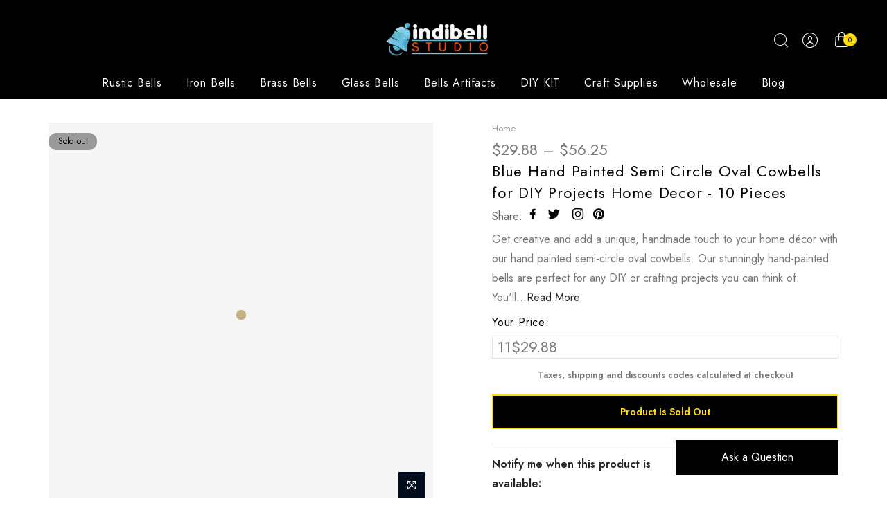

--- FILE ---
content_type: text/html; charset=utf-8
request_url: https://indibellstudio.com/products/blue-hand-painted-semi-circle-oval-cowbells-for-diy-projects-home-decor-10-pieces
body_size: 57536
content:
<!doctype html>
<html class="no-js page_" lang="en">
  <head>
    <link
      href="https://cdn.jsdelivr.net/npm/bootstrap@5.0.2/dist/css/bootstrap.min.css"
      rel="stylesheet"
      integrity="sha384-EVSTQN3/azprG1Anm3QDgpJLIm9Nao0Yz1ztcQTwFspd3yD65VohhpuuCOmLASjC"
      crossorigin="anonymous"
    >
    <script
      defer
      src="https://cdn.shopifycdn.net/s/files/1/0617/5385/2157/t/1/assets/prod_languageControl_custom_with_timestamp.js"
    ></script>

    <!-- CleverSopify Theme -->
    <meta charset="utf-8">
    <meta name="viewport" content="width=device-width, initial-scale=1, shrink-to-fit=no, user-scalable=no">
    <meta name="theme-color" content="#d92b4b">
    <meta name="format-detection" content="telephone=no">

    <!-- Bootstrap Links Start -->

    <script
      defer
      src="https://cdn.jsdelivr.net/npm/bootstrap@5.0.2/dist/js/bootstrap.bundle.min.js"
      integrity="sha384-MrcW6ZMFYlzcLA8Nl+NtUVF0sA7MsXsP1UyJoMp4YLEuNSfAP+JcXn/tWtIaxVXM"
      crossorigin="anonymous"
    ></script>

    <!-- Bootstrap Links end -->

    <script>
      /* don't expect this to work on older ie */

      window.oncontextmenu = function () { return false; }
    </script
        
<!-- Google tag (gtag.js) -->
<script async src="https://www.googletagmanager.com/gtag/js?id=G-ZD4R2H9B68"></script>
<script>
  window.dataLayer = window.dataLayer || [];
  function gtag(){dataLayer.push(arguments);}
  gtag('js', new Date());

  gtag('config', 'G-ZD4R2H9B68');
</script>
    <link rel="canonical" href="https://indibellstudio.com/products/blue-hand-painted-semi-circle-oval-cowbells-for-diy-projects-home-decor-10-pieces">
    <link rel="preconnect" data-href="//fonts.shopifycdn.com/" crossorigin>
    <link rel="preconnect" data-href="//cdn.shopify.com/" crossorigin>
    <link rel="dns-prefetch" href="//indibellstudio.com" crossorigin>
    <link rel="dns-prefetch" href="//indi-bells.myshopify.com" crossorigin>
    <link rel="dns-prefetch" href="//cdn.shopify.com" crossorigin>
    <link rel="dns-prefetch" data-href="//fonts.shopifycdn.com" crossorigin>
    <link rel="dns-prefetch" data-href="//fonts.googleapis.com" crossorigin>
    <link rel="preload" as="font" data-href="Liquid error (layout/theme line 55): font_url can only be used with a font drop" type="font/woff2" crossorigin>   
    <link rel="preload" as="style" href="//indibellstudio.com/cdn/shop/t/3/assets/preload.min.css?v=24002704013649204031712118808">
    <link rel="preload" as="style" href="//indibellstudio.com/cdn/shop/t/3/assets/theme.scss.css?v=119285981138045928591718270621"><title>Blue Hand Painted Semi Circle Oval Cowbells for DIY Projects Home Deco</title><meta name="description" content="Add a touch of blue to your DIY projects and home decor with 10 pieces of hand-painted semi-circle oval cowbells."><script type="text/javascript">const observer = new MutationObserver(e => { e.forEach(({ addedNodes: e }) => { e.forEach(e => { 1 === e.nodeType && "SCRIPT" === e.tagName && (e.innerHTML.includes("asyncLoad") && (e.innerHTML = e.innerHTML.replace("if(window.attachEvent)", "document.addEventListener('asyncLazyLoad',function(event){asyncLoad();});if(window.attachEvent)").replaceAll(", asyncLoad", ", function(){}")), e.innerHTML.includes("PreviewBarInjector") && (e.innerHTML = e.innerHTML.replace("DOMContentLoaded", "asyncLazyLoad")), (e.className == 'analytics') && (e.type = 'text/lazyload'),(e.src.includes("assets/storefront/features")||e.src.includes("assets/shopify_pay")||e.src.includes("connect.facebook.net"))&&(e.setAttribute("data-src", e.src), e.removeAttribute("src")))})})});observer.observe(document.documentElement,{childList:!0,subtree:!0})</script>
<script src="//cdn.shopify.com/s/files/1/0644/2975/2553/t/2/assets/option_select.js" type="text/javascript"></script>
<script src="//cdn.shopify.com/s/files/1/0644/2975/2553/t/2/assets/globo_cart_mobile.js" type="text/javascript"></script>
<link rel="shortcut icon" type="image/png" href="//indibellstudio.com/cdn/shop/files/Indibell_Logo_-_bell_with_black_background_32x.png?v=1688213917"><link
        rel="apple-touch-icon-precomposed"
        type="image/png"
        sizes="152x152"
        href="//indibellstudio.com/cdn/shop/files/Indibell_Logo_-_bell_with_black_background_152x.png?v=1688213917"
      ><!-- social-meta-tags.liquid --><meta name="keywords" content="Blue Hand Painted Semi Circle Oval Cowbells for DIY Projects Home Decor - 10 Pieces,IndiBell Studio,indibellstudio.com"/><meta name="author" content="Indi Bell Studio"><meta property="og:site_name" content="IndiBell Studio">
<meta property="og:url" content="https://indibellstudio.com/products/blue-hand-painted-semi-circle-oval-cowbells-for-diy-projects-home-decor-10-pieces">
<meta property="og:title" content="Blue Hand Painted Semi Circle Oval Cowbells for DIY Projects Home Decor - 10 Pieces">
<meta property="og:type" content="og:product">
<meta property="og:description" content="Add a touch of blue to your DIY projects and home decor with 10 pieces of hand-painted semi-circle oval cowbells."><meta property="product:price:amount" content="29.88">
  <meta property="product:price:amount" content="USD"><meta property="og:image" content="http://indibellstudio.com/cdn/shop/products/211IMG_3987_1200x1200.jpg?v=1676835127"><meta property="og:image" content="http://indibellstudio.com/cdn/shop/products/211IMG_4024_1200x1200.jpg?v=1676835127"><meta property="og:image" content="http://indibellstudio.com/cdn/shop/products/211IMG_4042_1200x1200.jpg?v=1676835127"><meta property="og:image:secure_url" content="https://indibellstudio.com/cdn/shop/products/211IMG_3987_1200x1200.jpg?v=1676835127"><meta property="og:image:secure_url" content="https://indibellstudio.com/cdn/shop/products/211IMG_4024_1200x1200.jpg?v=1676835127"><meta property="og:image:secure_url" content="https://indibellstudio.com/cdn/shop/products/211IMG_4042_1200x1200.jpg?v=1676835127"><meta name="twitter:card" content="summary_large_image">
<meta name="twitter:title" content="Blue Hand Painted Semi Circle Oval Cowbells for DIY Projects Home Decor - 10 Pieces">
<meta name="twitter:description" content="Add a touch of blue to your DIY projects and home decor with 10 pieces of hand-painted semi-circle oval cowbells.">
<link href="//indibellstudio.com/cdn/shop/t/3/assets/preload.css?v=112837775721788363761719221116" rel="stylesheet" type="text/css" media="all" /><link rel="preload" as="script" href="//indibellstudio.com/cdn/shop/t/3/assets/lazysizes.min.js?v=20962554980009800031712118808">
<link rel="preload" as="script" href="//indibellstudio.com/cdn/shop/t/3/assets/cleversopify.vendor.min.js?v=115756152591792771621712118808">
<link rel="preload" href="//indibellstudio.com/cdn/shop/t/3/assets/style.css?v=32002554588647751201721998007" as="style" onload="this.onload=null;this.rel='stylesheet'">
<link href="//indibellstudio.com/cdn/shop/t/3/assets/theme.scss.css?v=119285981138045928591718270621" rel="stylesheet" type="text/css" media="all" />
<link id="sett_clcs" rel="preload" href="//indibellstudio.com/cdn/shop/t/3/assets/sett_cl.css?v=155313566803942734001712118808" as="style" onload="this.onload=null;this.rel='stylesheet'"><link rel="preload" href="//indibellstudio.com/cdn/shop/t/3/assets/line-awesome.min.css?v=36930450349382045261712118808" as="style" onload="this.onload=null;this.rel='stylesheet'">
<script id="js_lzcs" src="//indibellstudio.com/cdn/shop/t/3/assets/lazysizes.min.js?v=20962554980009800031712118808" defer="defer"></script>
<script>document.documentElement.className = document.documentElement.className.replace('no-js', 'yes-js');const t_name = "product", t_cartCount = 0,ThemeNameCS='clever',ThemeNameCS2='ThemeIdCSClever',ThemeIdCS = null,ThemePuCS = '#purchase_codecs',t_shop_currency = "USD", t_moneyFormat = "\u003cspan class='money'\u003e${{amount}}\u003c\/span\u003e", t_cart_url = "\/cart", pr_re_url = "\/recommendations\/products"; if (performance.navigation.type === 2) {location.reload(true);}</script>
<script src="//indibellstudio.com/cdn/shop/t/3/assets/cleversopify.vendor.min.js?v=115756152591792771621712118808" defer="defer" id="js_clever"
  data-theme='//indibellstudio.com/cdn/shop/t/3/assets/cleversopify.theme.min.js?v=43000281882847911631712118808'
  data-stt='//indibellstudio.com/cdn/shop/t/3/assets/cleversopify.settings.js?v=14501848412011396721712122703'
  data-cat='//indibellstudio.com/cdn/shop/t/3/assets/cat.min.js?v=67700688295249379811712118808' 
  data-sw='//indibellstudio.com/cdn/shop/t/3/assets/swatch.min.js?v=36513343982569413291712118808'
  data-prjs='//indibellstudio.com/cdn/shop/t/3/assets/produc.min.js?v=61986176971822061591712118808' 
  data-mail='//indibellstudio.com/cdn/shop/t/3/assets/platform_mail.min.js?v=102276371786460997221712118808'
  data-my='//indibellstudio.com/cdn/shop/t/3/assets/my.js?v=111603181540343972631712118808'
  data-mdl='//indibellstudio.com/cdn/shop/t/3/assets/module.min.js?v=72712877271928395091712118808'
  data-map='//indibellstudio.com/cdn/shop/t/3/assets/maplace.min.js?v=123640464312137447171712118808'
  data-time='//indibellstudio.com/cdn/shop/t/3/assets/spacetime.min.js?v=161364803253740588311712118808'
  data-ins='//indibellstudio.com/cdn/shop/t/3/assets/cleversopify.instagram.min.js?v=174129879770781410671725604779'
  data-user='//indibellstudio.com/cdn/shop/t/3/assets/interactable.min.js?v=158009029938643965161712118808'
  data-add='//indibellstudio.com/cdn/shop/t/3/assets/my.js?v=111603181540343972631712118808'
  data-klaviyo='//www.klaviyo.com/media/js/public/klaviyo_subscribe.js'
  data-font='iconClever , faclever , Pe-icon-7-stroke , Font Awesome 5 Free:n9'
  data-fm=''
  data-spcmn='//indibellstudio.com/cdn/shopifycloud/storefront/assets/themes_support/shopify_common-5f594365.js'
  data-cust='//indibellstudio.com/cdn/shop/t/3/assets/customerclnt.min.js?v=148014856073040214671712118808'
  data-cusjs='//indibellstudio.com/cdn/shop/t/3/assets/custom.js?v=127349539208510947681719053010'
  data-otherryv='//indibellstudio.com/cdn/shop/t/3/assets/reviewOther.js?v=98028173972869662051712118808'></script>
<!--  -->

    <script>window.performance && window.performance.mark && window.performance.mark('shopify.content_for_header.start');</script><meta name="google-site-verification" content="e7wCoOYytFnSoJLeAAienC-uOA3Z98ulQlIAXf65E74">
<meta id="shopify-digital-wallet" name="shopify-digital-wallet" content="/70660686133/digital_wallets/dialog">
<meta name="shopify-checkout-api-token" content="089726cb1fad312048b47f8108d17b9d">
<meta id="in-context-paypal-metadata" data-shop-id="70660686133" data-venmo-supported="false" data-environment="production" data-locale="en_US" data-paypal-v4="true" data-currency="USD">
<link rel="alternate" hreflang="x-default" href="https://indibellstudio.com/products/blue-hand-painted-semi-circle-oval-cowbells-for-diy-projects-home-decor-10-pieces">
<link rel="alternate" hreflang="en" href="https://indibellstudio.com/products/blue-hand-painted-semi-circle-oval-cowbells-for-diy-projects-home-decor-10-pieces">
<link rel="alternate" hreflang="nl" href="https://indibellstudio.com/nl/products/blue-hand-painted-semi-circle-oval-cowbells-for-diy-projects-home-decor-10-pieces">
<link rel="alternate" hreflang="es" href="https://indibellstudio.com/es/products/blue-hand-painted-semi-circle-oval-cowbells-for-diy-projects-home-decor-10-pieces">
<link rel="alternate" hreflang="pt" href="https://indibellstudio.com/pt/products/blue-hand-painted-semi-circle-oval-cowbells-for-diy-projects-home-decor-10-pieces">
<link rel="alternate" hreflang="fr" href="https://indibellstudio.com/fr/products/blue-hand-painted-semi-circle-oval-cowbells-for-diy-projects-home-decor-10-pieces">
<link rel="alternate" hreflang="ar" href="https://indibellstudio.com/ar/products/blue-hand-painted-semi-circle-oval-cowbells-for-diy-projects-home-decor-10-pieces">
<link rel="alternate" hreflang="ja" href="https://indibellstudio.com/ja/products/blue-hand-painted-semi-circle-oval-cowbells-for-diy-projects-home-decor-10-pieces">
<link rel="alternate" hreflang="en-GB" href="https://indibellstudio.com/en-gb/products/blue-hand-painted-semi-circle-oval-cowbells-for-diy-projects-home-decor-10-pieces">
<link rel="alternate" hreflang="en-IN" href="https://indibellstudio.com/en-in/products/blue-hand-painted-semi-circle-oval-cowbells-for-diy-projects-home-decor-10-pieces">
<link rel="alternate" type="application/json+oembed" href="https://indibellstudio.com/products/blue-hand-painted-semi-circle-oval-cowbells-for-diy-projects-home-decor-10-pieces.oembed">
<script async="async" src="/checkouts/internal/preloads.js?locale=en-US"></script>
<script id="shopify-features" type="application/json">{"accessToken":"089726cb1fad312048b47f8108d17b9d","betas":["rich-media-storefront-analytics"],"domain":"indibellstudio.com","predictiveSearch":true,"shopId":70660686133,"locale":"en"}</script>
<script>var Shopify = Shopify || {};
Shopify.shop = "indi-bells.myshopify.com";
Shopify.locale = "en";
Shopify.currency = {"active":"USD","rate":"1.0"};
Shopify.country = "US";
Shopify.theme = {"name":"Copy of Install-me-codo-10-v-1.0.1","id":167702528309,"schema_name":"CleverComo","schema_version":"1.0.0","theme_store_id":null,"role":"main"};
Shopify.theme.handle = "null";
Shopify.theme.style = {"id":null,"handle":null};
Shopify.cdnHost = "indibellstudio.com/cdn";
Shopify.routes = Shopify.routes || {};
Shopify.routes.root = "/";</script>
<script type="module">!function(o){(o.Shopify=o.Shopify||{}).modules=!0}(window);</script>
<script>!function(o){function n(){var o=[];function n(){o.push(Array.prototype.slice.apply(arguments))}return n.q=o,n}var t=o.Shopify=o.Shopify||{};t.loadFeatures=n(),t.autoloadFeatures=n()}(window);</script>
<script id="shop-js-analytics" type="application/json">{"pageType":"product"}</script>
<script defer="defer" async type="module" src="//indibellstudio.com/cdn/shopifycloud/shop-js/modules/v2/client.init-shop-cart-sync_BN7fPSNr.en.esm.js"></script>
<script defer="defer" async type="module" src="//indibellstudio.com/cdn/shopifycloud/shop-js/modules/v2/chunk.common_Cbph3Kss.esm.js"></script>
<script defer="defer" async type="module" src="//indibellstudio.com/cdn/shopifycloud/shop-js/modules/v2/chunk.modal_DKumMAJ1.esm.js"></script>
<script type="module">
  await import("//indibellstudio.com/cdn/shopifycloud/shop-js/modules/v2/client.init-shop-cart-sync_BN7fPSNr.en.esm.js");
await import("//indibellstudio.com/cdn/shopifycloud/shop-js/modules/v2/chunk.common_Cbph3Kss.esm.js");
await import("//indibellstudio.com/cdn/shopifycloud/shop-js/modules/v2/chunk.modal_DKumMAJ1.esm.js");

  window.Shopify.SignInWithShop?.initShopCartSync?.({"fedCMEnabled":true,"windoidEnabled":true});

</script>
<script>(function() {
  var isLoaded = false;
  function asyncLoad() {
    if (isLoaded) return;
    isLoaded = true;
    var urls = ["https:\/\/wishlisthero-assets.revampco.com\/store-front\/bundle2.js?shop=indi-bells.myshopify.com","https:\/\/embed.tawk.to\/widget-script\/63f799f84247f20fefe241be\/1gpvj2t46.js?shop=indi-bells.myshopify.com"];
    for (var i = 0; i < urls.length; i++) {
      var s = document.createElement('script');
      s.type = 'text/javascript';
      s.async = true;
      s.src = urls[i];
      var x = document.getElementsByTagName('script')[0];
      x.parentNode.insertBefore(s, x);
    }
  };
  if(window.attachEvent) {
    window.attachEvent('onload', asyncLoad);
  } else {
    window.addEventListener('load', asyncLoad, false);
  }
})();</script>
<script id="__st">var __st={"a":70660686133,"offset":-18000,"reqid":"9dc5664b-367f-43da-b104-8216214654b5-1769779218","pageurl":"indibellstudio.com\/products\/blue-hand-painted-semi-circle-oval-cowbells-for-diy-projects-home-decor-10-pieces","u":"68ee38e0c30e","p":"product","rtyp":"product","rid":8109900300597};</script>
<script>window.ShopifyPaypalV4VisibilityTracking = true;</script>
<script id="captcha-bootstrap">!function(){'use strict';const t='contact',e='account',n='new_comment',o=[[t,t],['blogs',n],['comments',n],[t,'customer']],c=[[e,'customer_login'],[e,'guest_login'],[e,'recover_customer_password'],[e,'create_customer']],r=t=>t.map((([t,e])=>`form[action*='/${t}']:not([data-nocaptcha='true']) input[name='form_type'][value='${e}']`)).join(','),a=t=>()=>t?[...document.querySelectorAll(t)].map((t=>t.form)):[];function s(){const t=[...o],e=r(t);return a(e)}const i='password',u='form_key',d=['recaptcha-v3-token','g-recaptcha-response','h-captcha-response',i],f=()=>{try{return window.sessionStorage}catch{return}},m='__shopify_v',_=t=>t.elements[u];function p(t,e,n=!1){try{const o=window.sessionStorage,c=JSON.parse(o.getItem(e)),{data:r}=function(t){const{data:e,action:n}=t;return t[m]||n?{data:e,action:n}:{data:t,action:n}}(c);for(const[e,n]of Object.entries(r))t.elements[e]&&(t.elements[e].value=n);n&&o.removeItem(e)}catch(o){console.error('form repopulation failed',{error:o})}}const l='form_type',E='cptcha';function T(t){t.dataset[E]=!0}const w=window,h=w.document,L='Shopify',v='ce_forms',y='captcha';let A=!1;((t,e)=>{const n=(g='f06e6c50-85a8-45c8-87d0-21a2b65856fe',I='https://cdn.shopify.com/shopifycloud/storefront-forms-hcaptcha/ce_storefront_forms_captcha_hcaptcha.v1.5.2.iife.js',D={infoText:'Protected by hCaptcha',privacyText:'Privacy',termsText:'Terms'},(t,e,n)=>{const o=w[L][v],c=o.bindForm;if(c)return c(t,g,e,D).then(n);var r;o.q.push([[t,g,e,D],n]),r=I,A||(h.body.append(Object.assign(h.createElement('script'),{id:'captcha-provider',async:!0,src:r})),A=!0)});var g,I,D;w[L]=w[L]||{},w[L][v]=w[L][v]||{},w[L][v].q=[],w[L][y]=w[L][y]||{},w[L][y].protect=function(t,e){n(t,void 0,e),T(t)},Object.freeze(w[L][y]),function(t,e,n,w,h,L){const[v,y,A,g]=function(t,e,n){const i=e?o:[],u=t?c:[],d=[...i,...u],f=r(d),m=r(i),_=r(d.filter((([t,e])=>n.includes(e))));return[a(f),a(m),a(_),s()]}(w,h,L),I=t=>{const e=t.target;return e instanceof HTMLFormElement?e:e&&e.form},D=t=>v().includes(t);t.addEventListener('submit',(t=>{const e=I(t);if(!e)return;const n=D(e)&&!e.dataset.hcaptchaBound&&!e.dataset.recaptchaBound,o=_(e),c=g().includes(e)&&(!o||!o.value);(n||c)&&t.preventDefault(),c&&!n&&(function(t){try{if(!f())return;!function(t){const e=f();if(!e)return;const n=_(t);if(!n)return;const o=n.value;o&&e.removeItem(o)}(t);const e=Array.from(Array(32),(()=>Math.random().toString(36)[2])).join('');!function(t,e){_(t)||t.append(Object.assign(document.createElement('input'),{type:'hidden',name:u})),t.elements[u].value=e}(t,e),function(t,e){const n=f();if(!n)return;const o=[...t.querySelectorAll(`input[type='${i}']`)].map((({name:t})=>t)),c=[...d,...o],r={};for(const[a,s]of new FormData(t).entries())c.includes(a)||(r[a]=s);n.setItem(e,JSON.stringify({[m]:1,action:t.action,data:r}))}(t,e)}catch(e){console.error('failed to persist form',e)}}(e),e.submit())}));const S=(t,e)=>{t&&!t.dataset[E]&&(n(t,e.some((e=>e===t))),T(t))};for(const o of['focusin','change'])t.addEventListener(o,(t=>{const e=I(t);D(e)&&S(e,y())}));const B=e.get('form_key'),M=e.get(l),P=B&&M;t.addEventListener('DOMContentLoaded',(()=>{const t=y();if(P)for(const e of t)e.elements[l].value===M&&p(e,B);[...new Set([...A(),...v().filter((t=>'true'===t.dataset.shopifyCaptcha))])].forEach((e=>S(e,t)))}))}(h,new URLSearchParams(w.location.search),n,t,e,['guest_login'])})(!0,!0)}();</script>
<script integrity="sha256-4kQ18oKyAcykRKYeNunJcIwy7WH5gtpwJnB7kiuLZ1E=" data-source-attribution="shopify.loadfeatures" defer="defer" src="//indibellstudio.com/cdn/shopifycloud/storefront/assets/storefront/load_feature-a0a9edcb.js" crossorigin="anonymous"></script>
<script data-source-attribution="shopify.dynamic_checkout.dynamic.init">var Shopify=Shopify||{};Shopify.PaymentButton=Shopify.PaymentButton||{isStorefrontPortableWallets:!0,init:function(){window.Shopify.PaymentButton.init=function(){};var t=document.createElement("script");t.src="https://indibellstudio.com/cdn/shopifycloud/portable-wallets/latest/portable-wallets.en.js",t.type="module",document.head.appendChild(t)}};
</script>
<script data-source-attribution="shopify.dynamic_checkout.buyer_consent">
  function portableWalletsHideBuyerConsent(e){var t=document.getElementById("shopify-buyer-consent"),n=document.getElementById("shopify-subscription-policy-button");t&&n&&(t.classList.add("hidden"),t.setAttribute("aria-hidden","true"),n.removeEventListener("click",e))}function portableWalletsShowBuyerConsent(e){var t=document.getElementById("shopify-buyer-consent"),n=document.getElementById("shopify-subscription-policy-button");t&&n&&(t.classList.remove("hidden"),t.removeAttribute("aria-hidden"),n.addEventListener("click",e))}window.Shopify?.PaymentButton&&(window.Shopify.PaymentButton.hideBuyerConsent=portableWalletsHideBuyerConsent,window.Shopify.PaymentButton.showBuyerConsent=portableWalletsShowBuyerConsent);
</script>
<script data-source-attribution="shopify.dynamic_checkout.cart.bootstrap">document.addEventListener("DOMContentLoaded",(function(){function t(){return document.querySelector("shopify-accelerated-checkout-cart, shopify-accelerated-checkout")}if(t())Shopify.PaymentButton.init();else{new MutationObserver((function(e,n){t()&&(Shopify.PaymentButton.init(),n.disconnect())})).observe(document.body,{childList:!0,subtree:!0})}}));
</script>
<link id="shopify-accelerated-checkout-styles" rel="stylesheet" media="screen" href="https://indibellstudio.com/cdn/shopifycloud/portable-wallets/latest/accelerated-checkout-backwards-compat.css" crossorigin="anonymous">
<style id="shopify-accelerated-checkout-cart">
        #shopify-buyer-consent {
  margin-top: 1em;
  display: inline-block;
  width: 100%;
}

#shopify-buyer-consent.hidden {
  display: none;
}

#shopify-subscription-policy-button {
  background: none;
  border: none;
  padding: 0;
  text-decoration: underline;
  font-size: inherit;
  cursor: pointer;
}

#shopify-subscription-policy-button::before {
  box-shadow: none;
}

      </style>

<script>window.performance && window.performance.mark && window.performance.mark('shopify.content_for_header.end');</script>
    
<!-- Font icon for header icons -->
<link href="https://wishlisthero-assets.revampco.com/safe-icons/css/wishlisthero-icons.css" rel="stylesheet"/>
<!-- Style for floating buttons and others -->
<style type="text/css">
    .wishlisthero-floating {
        position: absolute;
          right:5px;
        top: 5px;
        z-index: 23;
        border-radius: 100%;
    }

    .wishlisthero-floating:hover {
        background-color: rgba(0, 0, 0, 0.05);
    }

    .wishlisthero-floating button {
        font-size: 20px !important;
        width: 40px !important;
        padding: 0.125em 0 0 !important;
    }
.MuiTypography-body2 ,.MuiTypography-body1 ,.MuiTypography-caption ,.MuiTypography-button ,.MuiTypography-h1 ,.MuiTypography-h2 ,.MuiTypography-h3 ,.MuiTypography-h4 ,.MuiTypography-h5 ,.MuiTypography-h6 ,.MuiTypography-subtitle1 ,.MuiTypography-subtitle2 ,.MuiTypography-overline , MuiButton-root,  .MuiCardHeader-title a{
     font-family: inherit !important; /*Roboto, Helvetica, Arial, sans-serif;*/
}
.MuiTypography-h1 , .MuiTypography-h2 , .MuiTypography-h3 , .MuiTypography-h4 , .MuiTypography-h5 , .MuiTypography-h6 ,  .MuiCardHeader-title a{
     font-family: ,  !important;
     font-family: ,  !important;
     font-family: ,  !important;
     font-family: ,  !important;
}

    /****************************************************************************************/
    /* For some theme shared view need some spacing */
    /*
    #wishlist-hero-shared-list-view {
  margin-top: 15px;
  margin-bottom: 15px;
}
#wishlist-hero-shared-list-view h1 {
  padding-left: 5px;
}

#wishlisthero-product-page-button-container {
  padding-top: 15px;
}
*/
    /****************************************************************************************/
    /* #wishlisthero-product-page-button-container button {
  padding-left: 1px !important;
} */
    /****************************************************************************************/
    /* Customize the indicator when wishlist has items AND the normal indicator not working */
/*     span.wishlist-hero-items-count {

  top: 0px;
  right: -6px;



}

@media screen and (max-width: 749px){
.wishlisthero-product-page-button-container{
width:100%
}
.wishlisthero-product-page-button-container button{
 margin-left:auto !important; margin-right: auto !important;
}
}
@media screen and (max-width: 749px) {
span.wishlist-hero-items-count {
top: 10px;
right: 3px;
}
}*/
</style>
<script>window.wishlisthero_cartDotClasses=['site-header__cart-count', 'is-visible'];</script>
 <script type='text/javascript'>try{
   window.WishListHero_setting = {"ButtonColor":"rgba(0, 0, 0, 1)","IconColor":"rgba(255, 255, 255, 1)","IconType":"Heart","ButtonTextBeforeAdding":"ADD TO WISHLIST","ButtonTextAfterAdding":"ADDED TO WISHLIST","AnimationAfterAddition":"Shake up and down","ButtonTextAddToCart":"ADD TO CART","ButtonTextOutOfStock":"OUT OF STOCK","ButtonTextAddAllToCart":"ADD ALL TO CART","ButtonTextRemoveAllToCart":"REMOVE ALL FROM WISHLIST","AddedProductNotificationText":"Product added to wishlist successfully","AddedProductToCartNotificationText":"Product added to cart successfully","ViewCartLinkText":"View Cart","SharePopup_TitleText":"Share My wishlist","SharePopup_shareBtnText":"Share","SharePopup_shareHederText":"Share on Social Networks","SharePopup_shareCopyText":"Or copy Wishlist link to share","SharePopup_shareCancelBtnText":"cancel","SharePopup_shareCopyBtnText":"copy","SendEMailPopup_BtnText":"send email","SendEMailPopup_FromText":"From Name","SendEMailPopup_ToText":"To email","SendEMailPopup_BodyText":"Body","SendEMailPopup_SendBtnText":"send","SendEMailPopup_TitleText":"Send My Wislist via Email","AddProductMessageText":"Are you sure you want to add all items to cart ?","RemoveProductMessageText":"Are you sure you want to remove this item from your wishlist ?","RemoveAllProductMessageText":"Are you sure you want to remove all items from your wishlist ?","RemovedProductNotificationText":"Product removed from wishlist successfully","AddAllOutOfStockProductNotificationText":"There seems to have been an issue adding items to cart, please try again later","RemovePopupOkText":"ok","RemovePopup_HeaderText":"ARE YOU SURE?","ViewWishlistText":"View wishlist","EmptyWishlistText":"there are no items in this wishlist","BuyNowButtonText":"Buy Now","BuyNowButtonColor":"rgb(144, 86, 162)","BuyNowTextButtonColor":"rgb(255, 255, 255)","Wishlist_Title":"My Wishlist","WishlistHeaderTitleAlignment":"Left","WishlistProductImageSize":"Large","PriceColor":"black","HeaderFontSize":"30","PriceFontSize":"18","ProductNameFontSize":"16","LaunchPointType":"floating_point","DisplayWishlistAs":"popup_window","DisplayButtonAs":"text_only","PopupSize":"md","HideAddToCartButton":false,"NoRedirectAfterAddToCart":false,"DisableGuestCustomer":false,"LoginPopupContent":"Please login to save your wishlist across devices.","LoginPopupLoginBtnText":"Login","LoginPopupContentFontSize":"20","NotificationPopupPosition":"center","WishlistButtonTextColor":"black","EnableRemoveFromWishlistAfterAddButtonText":"REMOVE FROM WISHLIST","_id":"63f24e6f8e218f52db468af9","EnableCollection":false,"EnableShare":true,"RemovePowerBy":false,"EnableFBPixel":false,"DisapleApp":false,"FloatPointPossition":"right","HeartStateToggle":true,"HeaderMenuItemsIndicator":true,"EnableRemoveFromWishlistAfterAdd":true,"CollectionViewAddedToWishlistIconBackgroundColor":"","CollectionViewAddedToWishlistIconColor":"","CollectionViewIconBackgroundColor":"","CollectionViewIconColor":"rgb(144, 86, 162)","IconTypeNum":"1","SendEMailPopup_SendNotificationText":"email sent successfully","SharePopup_shareCopiedText":"Copied","ThrdParty_Trans_active":false,"Shop":"indi-bells.myshopify.com","shop":"indi-bells.myshopify.com","Status":"Active","Plan":"FREE"};  
  }catch(e){ console.error('Error loading config',e); } </script>
    <link href="//indibellstudio.com/cdn/shop/t/3/assets/lt-flags.css?v=92157579687430316411712118808" rel="stylesheet" type="text/css" media="all" />

    <script async src="https://www.googletagmanager.com/gtag/js?id=G-8ZL59HBL57"></script>
    <script>
      window.dataLayer = window.dataLayer || [];
      function gtag(){dataLayer.push(arguments);}
      gtag('js', new Date());
      gtag('config', 'G-8ZL59HBL57');
    </script>

<meta name="p:domain_verify" content="5b161c3a2a21932629a0773ce289bceb"/>
    
  <script src="https://cdn.shopify.com/extensions/019b4b55-f7c4-7898-a372-5e73d2b4d133/currency-converter-42-167/assets/ws-currencyconverter.js" type="text/javascript" defer="defer"></script>
<script src="https://cdn.shopify.com/extensions/019b8ffd-4556-7fbf-8086-32415acc89cb/framework-nodejs-8/assets/script.js" type="text/javascript" defer="defer"></script>
<link href="https://cdn.shopify.com/extensions/019b8ffd-4556-7fbf-8086-32415acc89cb/framework-nodejs-8/assets/whatsapp.css" rel="stylesheet" type="text/css" media="all">
<link href="https://monorail-edge.shopifysvc.com" rel="dns-prefetch">
<script>(function(){if ("sendBeacon" in navigator && "performance" in window) {try {var session_token_from_headers = performance.getEntriesByType('navigation')[0].serverTiming.find(x => x.name == '_s').description;} catch {var session_token_from_headers = undefined;}var session_cookie_matches = document.cookie.match(/_shopify_s=([^;]*)/);var session_token_from_cookie = session_cookie_matches && session_cookie_matches.length === 2 ? session_cookie_matches[1] : "";var session_token = session_token_from_headers || session_token_from_cookie || "";function handle_abandonment_event(e) {var entries = performance.getEntries().filter(function(entry) {return /monorail-edge.shopifysvc.com/.test(entry.name);});if (!window.abandonment_tracked && entries.length === 0) {window.abandonment_tracked = true;var currentMs = Date.now();var navigation_start = performance.timing.navigationStart;var payload = {shop_id: 70660686133,url: window.location.href,navigation_start,duration: currentMs - navigation_start,session_token,page_type: "product"};window.navigator.sendBeacon("https://monorail-edge.shopifysvc.com/v1/produce", JSON.stringify({schema_id: "online_store_buyer_site_abandonment/1.1",payload: payload,metadata: {event_created_at_ms: currentMs,event_sent_at_ms: currentMs}}));}}window.addEventListener('pagehide', handle_abandonment_event);}}());</script>
<script id="web-pixels-manager-setup">(function e(e,d,r,n,o){if(void 0===o&&(o={}),!Boolean(null===(a=null===(i=window.Shopify)||void 0===i?void 0:i.analytics)||void 0===a?void 0:a.replayQueue)){var i,a;window.Shopify=window.Shopify||{};var t=window.Shopify;t.analytics=t.analytics||{};var s=t.analytics;s.replayQueue=[],s.publish=function(e,d,r){return s.replayQueue.push([e,d,r]),!0};try{self.performance.mark("wpm:start")}catch(e){}var l=function(){var e={modern:/Edge?\/(1{2}[4-9]|1[2-9]\d|[2-9]\d{2}|\d{4,})\.\d+(\.\d+|)|Firefox\/(1{2}[4-9]|1[2-9]\d|[2-9]\d{2}|\d{4,})\.\d+(\.\d+|)|Chrom(ium|e)\/(9{2}|\d{3,})\.\d+(\.\d+|)|(Maci|X1{2}).+ Version\/(15\.\d+|(1[6-9]|[2-9]\d|\d{3,})\.\d+)([,.]\d+|)( \(\w+\)|)( Mobile\/\w+|) Safari\/|Chrome.+OPR\/(9{2}|\d{3,})\.\d+\.\d+|(CPU[ +]OS|iPhone[ +]OS|CPU[ +]iPhone|CPU IPhone OS|CPU iPad OS)[ +]+(15[._]\d+|(1[6-9]|[2-9]\d|\d{3,})[._]\d+)([._]\d+|)|Android:?[ /-](13[3-9]|1[4-9]\d|[2-9]\d{2}|\d{4,})(\.\d+|)(\.\d+|)|Android.+Firefox\/(13[5-9]|1[4-9]\d|[2-9]\d{2}|\d{4,})\.\d+(\.\d+|)|Android.+Chrom(ium|e)\/(13[3-9]|1[4-9]\d|[2-9]\d{2}|\d{4,})\.\d+(\.\d+|)|SamsungBrowser\/([2-9]\d|\d{3,})\.\d+/,legacy:/Edge?\/(1[6-9]|[2-9]\d|\d{3,})\.\d+(\.\d+|)|Firefox\/(5[4-9]|[6-9]\d|\d{3,})\.\d+(\.\d+|)|Chrom(ium|e)\/(5[1-9]|[6-9]\d|\d{3,})\.\d+(\.\d+|)([\d.]+$|.*Safari\/(?![\d.]+ Edge\/[\d.]+$))|(Maci|X1{2}).+ Version\/(10\.\d+|(1[1-9]|[2-9]\d|\d{3,})\.\d+)([,.]\d+|)( \(\w+\)|)( Mobile\/\w+|) Safari\/|Chrome.+OPR\/(3[89]|[4-9]\d|\d{3,})\.\d+\.\d+|(CPU[ +]OS|iPhone[ +]OS|CPU[ +]iPhone|CPU IPhone OS|CPU iPad OS)[ +]+(10[._]\d+|(1[1-9]|[2-9]\d|\d{3,})[._]\d+)([._]\d+|)|Android:?[ /-](13[3-9]|1[4-9]\d|[2-9]\d{2}|\d{4,})(\.\d+|)(\.\d+|)|Mobile Safari.+OPR\/([89]\d|\d{3,})\.\d+\.\d+|Android.+Firefox\/(13[5-9]|1[4-9]\d|[2-9]\d{2}|\d{4,})\.\d+(\.\d+|)|Android.+Chrom(ium|e)\/(13[3-9]|1[4-9]\d|[2-9]\d{2}|\d{4,})\.\d+(\.\d+|)|Android.+(UC? ?Browser|UCWEB|U3)[ /]?(15\.([5-9]|\d{2,})|(1[6-9]|[2-9]\d|\d{3,})\.\d+)\.\d+|SamsungBrowser\/(5\.\d+|([6-9]|\d{2,})\.\d+)|Android.+MQ{2}Browser\/(14(\.(9|\d{2,})|)|(1[5-9]|[2-9]\d|\d{3,})(\.\d+|))(\.\d+|)|K[Aa][Ii]OS\/(3\.\d+|([4-9]|\d{2,})\.\d+)(\.\d+|)/},d=e.modern,r=e.legacy,n=navigator.userAgent;return n.match(d)?"modern":n.match(r)?"legacy":"unknown"}(),u="modern"===l?"modern":"legacy",c=(null!=n?n:{modern:"",legacy:""})[u],f=function(e){return[e.baseUrl,"/wpm","/b",e.hashVersion,"modern"===e.buildTarget?"m":"l",".js"].join("")}({baseUrl:d,hashVersion:r,buildTarget:u}),m=function(e){var d=e.version,r=e.bundleTarget,n=e.surface,o=e.pageUrl,i=e.monorailEndpoint;return{emit:function(e){var a=e.status,t=e.errorMsg,s=(new Date).getTime(),l=JSON.stringify({metadata:{event_sent_at_ms:s},events:[{schema_id:"web_pixels_manager_load/3.1",payload:{version:d,bundle_target:r,page_url:o,status:a,surface:n,error_msg:t},metadata:{event_created_at_ms:s}}]});if(!i)return console&&console.warn&&console.warn("[Web Pixels Manager] No Monorail endpoint provided, skipping logging."),!1;try{return self.navigator.sendBeacon.bind(self.navigator)(i,l)}catch(e){}var u=new XMLHttpRequest;try{return u.open("POST",i,!0),u.setRequestHeader("Content-Type","text/plain"),u.send(l),!0}catch(e){return console&&console.warn&&console.warn("[Web Pixels Manager] Got an unhandled error while logging to Monorail."),!1}}}}({version:r,bundleTarget:l,surface:e.surface,pageUrl:self.location.href,monorailEndpoint:e.monorailEndpoint});try{o.browserTarget=l,function(e){var d=e.src,r=e.async,n=void 0===r||r,o=e.onload,i=e.onerror,a=e.sri,t=e.scriptDataAttributes,s=void 0===t?{}:t,l=document.createElement("script"),u=document.querySelector("head"),c=document.querySelector("body");if(l.async=n,l.src=d,a&&(l.integrity=a,l.crossOrigin="anonymous"),s)for(var f in s)if(Object.prototype.hasOwnProperty.call(s,f))try{l.dataset[f]=s[f]}catch(e){}if(o&&l.addEventListener("load",o),i&&l.addEventListener("error",i),u)u.appendChild(l);else{if(!c)throw new Error("Did not find a head or body element to append the script");c.appendChild(l)}}({src:f,async:!0,onload:function(){if(!function(){var e,d;return Boolean(null===(d=null===(e=window.Shopify)||void 0===e?void 0:e.analytics)||void 0===d?void 0:d.initialized)}()){var d=window.webPixelsManager.init(e)||void 0;if(d){var r=window.Shopify.analytics;r.replayQueue.forEach((function(e){var r=e[0],n=e[1],o=e[2];d.publishCustomEvent(r,n,o)})),r.replayQueue=[],r.publish=d.publishCustomEvent,r.visitor=d.visitor,r.initialized=!0}}},onerror:function(){return m.emit({status:"failed",errorMsg:"".concat(f," has failed to load")})},sri:function(e){var d=/^sha384-[A-Za-z0-9+/=]+$/;return"string"==typeof e&&d.test(e)}(c)?c:"",scriptDataAttributes:o}),m.emit({status:"loading"})}catch(e){m.emit({status:"failed",errorMsg:(null==e?void 0:e.message)||"Unknown error"})}}})({shopId: 70660686133,storefrontBaseUrl: "https://indibellstudio.com",extensionsBaseUrl: "https://extensions.shopifycdn.com/cdn/shopifycloud/web-pixels-manager",monorailEndpoint: "https://monorail-edge.shopifysvc.com/unstable/produce_batch",surface: "storefront-renderer",enabledBetaFlags: ["2dca8a86"],webPixelsConfigList: [{"id":"917274933","configuration":"{\"config\":\"{\\\"google_tag_ids\\\":[\\\"GT-T5PXF37\\\"],\\\"target_country\\\":\\\"US\\\",\\\"gtag_events\\\":[{\\\"type\\\":\\\"view_item\\\",\\\"action_label\\\":\\\"MC-LJ4LH7JZV4\\\"},{\\\"type\\\":\\\"purchase\\\",\\\"action_label\\\":\\\"MC-LJ4LH7JZV4\\\"},{\\\"type\\\":\\\"page_view\\\",\\\"action_label\\\":\\\"MC-LJ4LH7JZV4\\\"}],\\\"enable_monitoring_mode\\\":false}\"}","eventPayloadVersion":"v1","runtimeContext":"OPEN","scriptVersion":"b2a88bafab3e21179ed38636efcd8a93","type":"APP","apiClientId":1780363,"privacyPurposes":[],"dataSharingAdjustments":{"protectedCustomerApprovalScopes":["read_customer_address","read_customer_email","read_customer_name","read_customer_personal_data","read_customer_phone"]}},{"id":"shopify-app-pixel","configuration":"{}","eventPayloadVersion":"v1","runtimeContext":"STRICT","scriptVersion":"0450","apiClientId":"shopify-pixel","type":"APP","privacyPurposes":["ANALYTICS","MARKETING"]},{"id":"shopify-custom-pixel","eventPayloadVersion":"v1","runtimeContext":"LAX","scriptVersion":"0450","apiClientId":"shopify-pixel","type":"CUSTOM","privacyPurposes":["ANALYTICS","MARKETING"]}],isMerchantRequest: false,initData: {"shop":{"name":"IndiBell Studio","paymentSettings":{"currencyCode":"USD"},"myshopifyDomain":"indi-bells.myshopify.com","countryCode":"IN","storefrontUrl":"https:\/\/indibellstudio.com"},"customer":null,"cart":null,"checkout":null,"productVariants":[{"price":{"amount":29.88,"currencyCode":"USD"},"product":{"title":"Blue Hand Painted Semi Circle Oval Cowbells for DIY Projects Home Decor - 10 Pieces","vendor":"IndiBell Studio","id":"8109900300597","untranslatedTitle":"Blue Hand Painted Semi Circle Oval Cowbells for DIY Projects Home Decor - 10 Pieces","url":"\/products\/blue-hand-painted-semi-circle-oval-cowbells-for-diy-projects-home-decor-10-pieces","type":"Iron Bells"},"id":"45173612347701","image":{"src":"\/\/indibellstudio.com\/cdn\/shop\/products\/211IMG_3976.jpg?v=1675508978"},"sku":"IBS072-1P10","title":"1 Pack 10 Bells","untranslatedTitle":"1 Pack 10 Bells"},{"price":{"amount":56.25,"currencyCode":"USD"},"product":{"title":"Blue Hand Painted Semi Circle Oval Cowbells for DIY Projects Home Decor - 10 Pieces","vendor":"IndiBell Studio","id":"8109900300597","untranslatedTitle":"Blue Hand Painted Semi Circle Oval Cowbells for DIY Projects Home Decor - 10 Pieces","url":"\/products\/blue-hand-painted-semi-circle-oval-cowbells-for-diy-projects-home-decor-10-pieces","type":"Iron Bells"},"id":"45173612380469","image":{"src":"\/\/indibellstudio.com\/cdn\/shop\/products\/211IMG_3976.jpg?v=1675508978"},"sku":"IBS072-1P20","title":"2 Packs 20 Bells","untranslatedTitle":"2 Packs 20 Bells"}],"purchasingCompany":null},},"https://indibellstudio.com/cdn","1d2a099fw23dfb22ep557258f5m7a2edbae",{"modern":"","legacy":""},{"shopId":"70660686133","storefrontBaseUrl":"https:\/\/indibellstudio.com","extensionBaseUrl":"https:\/\/extensions.shopifycdn.com\/cdn\/shopifycloud\/web-pixels-manager","surface":"storefront-renderer","enabledBetaFlags":"[\"2dca8a86\"]","isMerchantRequest":"false","hashVersion":"1d2a099fw23dfb22ep557258f5m7a2edbae","publish":"custom","events":"[[\"page_viewed\",{}],[\"product_viewed\",{\"productVariant\":{\"price\":{\"amount\":29.88,\"currencyCode\":\"USD\"},\"product\":{\"title\":\"Blue Hand Painted Semi Circle Oval Cowbells for DIY Projects Home Decor - 10 Pieces\",\"vendor\":\"IndiBell Studio\",\"id\":\"8109900300597\",\"untranslatedTitle\":\"Blue Hand Painted Semi Circle Oval Cowbells for DIY Projects Home Decor - 10 Pieces\",\"url\":\"\/products\/blue-hand-painted-semi-circle-oval-cowbells-for-diy-projects-home-decor-10-pieces\",\"type\":\"Iron Bells\"},\"id\":\"45173612347701\",\"image\":{\"src\":\"\/\/indibellstudio.com\/cdn\/shop\/products\/211IMG_3976.jpg?v=1675508978\"},\"sku\":\"IBS072-1P10\",\"title\":\"1 Pack 10 Bells\",\"untranslatedTitle\":\"1 Pack 10 Bells\"}}]]"});</script><script>
  window.ShopifyAnalytics = window.ShopifyAnalytics || {};
  window.ShopifyAnalytics.meta = window.ShopifyAnalytics.meta || {};
  window.ShopifyAnalytics.meta.currency = 'USD';
  var meta = {"product":{"id":8109900300597,"gid":"gid:\/\/shopify\/Product\/8109900300597","vendor":"IndiBell Studio","type":"Iron Bells","handle":"blue-hand-painted-semi-circle-oval-cowbells-for-diy-projects-home-decor-10-pieces","variants":[{"id":45173612347701,"price":2988,"name":"Blue Hand Painted Semi Circle Oval Cowbells for DIY Projects Home Decor - 10 Pieces - 1 Pack 10 Bells","public_title":"1 Pack 10 Bells","sku":"IBS072-1P10"},{"id":45173612380469,"price":5625,"name":"Blue Hand Painted Semi Circle Oval Cowbells for DIY Projects Home Decor - 10 Pieces - 2 Packs 20 Bells","public_title":"2 Packs 20 Bells","sku":"IBS072-1P20"}],"remote":false},"page":{"pageType":"product","resourceType":"product","resourceId":8109900300597,"requestId":"9dc5664b-367f-43da-b104-8216214654b5-1769779218"}};
  for (var attr in meta) {
    window.ShopifyAnalytics.meta[attr] = meta[attr];
  }
</script>
<script class="analytics">
  (function () {
    var customDocumentWrite = function(content) {
      var jquery = null;

      if (window.jQuery) {
        jquery = window.jQuery;
      } else if (window.Checkout && window.Checkout.$) {
        jquery = window.Checkout.$;
      }

      if (jquery) {
        jquery('body').append(content);
      }
    };

    var hasLoggedConversion = function(token) {
      if (token) {
        return document.cookie.indexOf('loggedConversion=' + token) !== -1;
      }
      return false;
    }

    var setCookieIfConversion = function(token) {
      if (token) {
        var twoMonthsFromNow = new Date(Date.now());
        twoMonthsFromNow.setMonth(twoMonthsFromNow.getMonth() + 2);

        document.cookie = 'loggedConversion=' + token + '; expires=' + twoMonthsFromNow;
      }
    }

    var trekkie = window.ShopifyAnalytics.lib = window.trekkie = window.trekkie || [];
    if (trekkie.integrations) {
      return;
    }
    trekkie.methods = [
      'identify',
      'page',
      'ready',
      'track',
      'trackForm',
      'trackLink'
    ];
    trekkie.factory = function(method) {
      return function() {
        var args = Array.prototype.slice.call(arguments);
        args.unshift(method);
        trekkie.push(args);
        return trekkie;
      };
    };
    for (var i = 0; i < trekkie.methods.length; i++) {
      var key = trekkie.methods[i];
      trekkie[key] = trekkie.factory(key);
    }
    trekkie.load = function(config) {
      trekkie.config = config || {};
      trekkie.config.initialDocumentCookie = document.cookie;
      var first = document.getElementsByTagName('script')[0];
      var script = document.createElement('script');
      script.type = 'text/javascript';
      script.onerror = function(e) {
        var scriptFallback = document.createElement('script');
        scriptFallback.type = 'text/javascript';
        scriptFallback.onerror = function(error) {
                var Monorail = {
      produce: function produce(monorailDomain, schemaId, payload) {
        var currentMs = new Date().getTime();
        var event = {
          schema_id: schemaId,
          payload: payload,
          metadata: {
            event_created_at_ms: currentMs,
            event_sent_at_ms: currentMs
          }
        };
        return Monorail.sendRequest("https://" + monorailDomain + "/v1/produce", JSON.stringify(event));
      },
      sendRequest: function sendRequest(endpointUrl, payload) {
        // Try the sendBeacon API
        if (window && window.navigator && typeof window.navigator.sendBeacon === 'function' && typeof window.Blob === 'function' && !Monorail.isIos12()) {
          var blobData = new window.Blob([payload], {
            type: 'text/plain'
          });

          if (window.navigator.sendBeacon(endpointUrl, blobData)) {
            return true;
          } // sendBeacon was not successful

        } // XHR beacon

        var xhr = new XMLHttpRequest();

        try {
          xhr.open('POST', endpointUrl);
          xhr.setRequestHeader('Content-Type', 'text/plain');
          xhr.send(payload);
        } catch (e) {
          console.log(e);
        }

        return false;
      },
      isIos12: function isIos12() {
        return window.navigator.userAgent.lastIndexOf('iPhone; CPU iPhone OS 12_') !== -1 || window.navigator.userAgent.lastIndexOf('iPad; CPU OS 12_') !== -1;
      }
    };
    Monorail.produce('monorail-edge.shopifysvc.com',
      'trekkie_storefront_load_errors/1.1',
      {shop_id: 70660686133,
      theme_id: 167702528309,
      app_name: "storefront",
      context_url: window.location.href,
      source_url: "//indibellstudio.com/cdn/s/trekkie.storefront.c59ea00e0474b293ae6629561379568a2d7c4bba.min.js"});

        };
        scriptFallback.async = true;
        scriptFallback.src = '//indibellstudio.com/cdn/s/trekkie.storefront.c59ea00e0474b293ae6629561379568a2d7c4bba.min.js';
        first.parentNode.insertBefore(scriptFallback, first);
      };
      script.async = true;
      script.src = '//indibellstudio.com/cdn/s/trekkie.storefront.c59ea00e0474b293ae6629561379568a2d7c4bba.min.js';
      first.parentNode.insertBefore(script, first);
    };
    trekkie.load(
      {"Trekkie":{"appName":"storefront","development":false,"defaultAttributes":{"shopId":70660686133,"isMerchantRequest":null,"themeId":167702528309,"themeCityHash":"7653225820151055876","contentLanguage":"en","currency":"USD","eventMetadataId":"d5da41f2-a0b1-4899-a88a-f1ca9cca5d1c"},"isServerSideCookieWritingEnabled":true,"monorailRegion":"shop_domain","enabledBetaFlags":["65f19447","b5387b81"]},"Session Attribution":{},"S2S":{"facebookCapiEnabled":false,"source":"trekkie-storefront-renderer","apiClientId":580111}}
    );

    var loaded = false;
    trekkie.ready(function() {
      if (loaded) return;
      loaded = true;

      window.ShopifyAnalytics.lib = window.trekkie;

      var originalDocumentWrite = document.write;
      document.write = customDocumentWrite;
      try { window.ShopifyAnalytics.merchantGoogleAnalytics.call(this); } catch(error) {};
      document.write = originalDocumentWrite;

      window.ShopifyAnalytics.lib.page(null,{"pageType":"product","resourceType":"product","resourceId":8109900300597,"requestId":"9dc5664b-367f-43da-b104-8216214654b5-1769779218","shopifyEmitted":true});

      var match = window.location.pathname.match(/checkouts\/(.+)\/(thank_you|post_purchase)/)
      var token = match? match[1]: undefined;
      if (!hasLoggedConversion(token)) {
        setCookieIfConversion(token);
        window.ShopifyAnalytics.lib.track("Viewed Product",{"currency":"USD","variantId":45173612347701,"productId":8109900300597,"productGid":"gid:\/\/shopify\/Product\/8109900300597","name":"Blue Hand Painted Semi Circle Oval Cowbells for DIY Projects Home Decor - 10 Pieces - 1 Pack 10 Bells","price":"29.88","sku":"IBS072-1P10","brand":"IndiBell Studio","variant":"1 Pack 10 Bells","category":"Iron Bells","nonInteraction":true,"remote":false},undefined,undefined,{"shopifyEmitted":true});
      window.ShopifyAnalytics.lib.track("monorail:\/\/trekkie_storefront_viewed_product\/1.1",{"currency":"USD","variantId":45173612347701,"productId":8109900300597,"productGid":"gid:\/\/shopify\/Product\/8109900300597","name":"Blue Hand Painted Semi Circle Oval Cowbells for DIY Projects Home Decor - 10 Pieces - 1 Pack 10 Bells","price":"29.88","sku":"IBS072-1P10","brand":"IndiBell Studio","variant":"1 Pack 10 Bells","category":"Iron Bells","nonInteraction":true,"remote":false,"referer":"https:\/\/indibellstudio.com\/products\/blue-hand-painted-semi-circle-oval-cowbells-for-diy-projects-home-decor-10-pieces"});
      }
    });


        var eventsListenerScript = document.createElement('script');
        eventsListenerScript.async = true;
        eventsListenerScript.src = "//indibellstudio.com/cdn/shopifycloud/storefront/assets/shop_events_listener-3da45d37.js";
        document.getElementsByTagName('head')[0].appendChild(eventsListenerScript);

})();</script>
<script
  defer
  src="https://indibellstudio.com/cdn/shopifycloud/perf-kit/shopify-perf-kit-3.1.0.min.js"
  data-application="storefront-renderer"
  data-shop-id="70660686133"
  data-render-region="gcp-us-central1"
  data-page-type="product"
  data-theme-instance-id="167702528309"
  data-theme-name="CleverComo"
  data-theme-version="1.0.0"
  data-monorail-region="shop_domain"
  data-resource-timing-sampling-rate="10"
  data-shs="true"
  data-shs-beacon="true"
  data-shs-export-with-fetch="true"
  data-shs-logs-sample-rate="1"
  data-shs-beacon-endpoint="https://indibellstudio.com/api/collect"
></script>
</head>
  <body class="clever_140 lazy_icons min_cqty_1 btncs_style_1 zoom_tp_2 css_scrollbar template-product js_search_true cart_pos_side clever_toolbar_false hover_img2 swatch_style_rounded swatch_list_size_small label_style_rectangular wrapper_full_width header_full_false header_sticky_false hide_scrolld_false des_header_3 rtl_false h_transparent_false h_tr_top_false h_banner_false top_bar_true catalog_mode_false cat_sticky_false prs_bordered_grid_false lazyload" >
    <link rel="stylesheet" href="https://cdnjs.cloudflare.com/ajax/libs/currency-flags/2.1.2/currency-flags.min.css"/>

<script type="text/javascript">  
  function buildLanguageListAppJetty() {
    return [
      {
        name: 'English',
        endonym_name: 'English',
        iso_code: 'en',
        primary: true,
      },
      {
        name: 'Dutch',
        endonym_name: 'Nederlands',
        iso_code: 'nl',
        primary: false,
      },
      {
        name: 'Spanish',
        endonym_name: 'Español',
        iso_code: 'es',
        primary: false,
      },
      {
        name: 'Portuguese (Brazil)',
        endonym_name: 'português (Brasil)',
        iso_code: 'pt-BR',
        primary: false,
      },
      {
        name: 'French',
        endonym_name: 'français',
        iso_code: 'fr',
        primary: false,
      },
      {
        name: 'Arabic',
        endonym_name: 'العربية',
        iso_code: 'ar',
        primary: false,
      },
      {
        name: 'Japanese',
        endonym_name: '日本語',
        iso_code: 'ja',
        primary: false,
      }
    ];
  }
  
var shopDomain = 'https://indibellstudio.com';

var languages = buildLanguageListAppJetty();
var primaryLanguage = languages.find(function (x) { return x.primary; });
var defaultLocale = primaryLanguage ? primaryLanguage.iso_code : 'en';
var currentLocale = findCurrentLocale(languages, defaultLocale);
var current_query = window.location.search;

function findCurrentLocale(e, n) {
    var t = window.location.pathname.split("/").filter(function(e) {
        return e
    });
    return t && t.length > 0 && e.find(function(e) {
        return e.iso_code === t[0]
    }) ? t[0] : n
}

function redirect(requested_locale){
      
      if(requested_locale != currentLocale){
        var primary_locale = primaryLanguage.iso_code;
        var current_path = window.location.pathname;
        
        if(primary_locale === requested_locale){
          if(current_path != shopDomain){
            window.location.assign(shopDomain);
          } 
        }
        else{
          var cp = current_path.replace('/'+currentLocale,'');
          var redirect_to = shopDomain + '/' + requested_locale +''+cp;
          window.location.assign(redirect_to);
        }  
      }
    }

</script>


<div id="ld_cl_bar" class="op__0 pe_none"></div><div id="cs_wrapper"><header id="csheader" class="csheader header_3 h_icon_icclv"><div class="csheader_wrapper pr z_200"><div id="shopify-section-header-top" class="shopify-section"><div class="h__top bgbl pt__10 pb__10 fs__12 flex fl_center al_center"><div class="container">
   <div class="row al_center"></div>
</div></div><style data-shopify>.h__top {min-height:20px;font-size:12px;}.h__top { background-color: #171717;color:#ffffff } .header-text >.cg,.h__top .cs_currency { color:#ffffff  } .h__top .cr { color:#ec0101  } .header-text >a:not(.cg) { color:#282828  }</style><style> #shopify-section-header-top .h__top {display: none;} </style></div><div id="shopify-section-header-3" class="shopify-section sp_header_mid"><div class="header__mid"><div class="container">
     <div class="row al_center css_h_se">
        <div class="col-md-4 col-3 dn_lg"><a href="/" data-id='#cs_menu_canvas' class="push_side push-menu-btn  lh__1 flex al_center">
<svg xmlns="http://www.w3.org/2000/svg" width="24" height="24" viewBox="0 0 24 24" fill="none" stroke="currentColor" stroke-width="2" stroke-linecap="round" stroke-linejoin="round" class="feather feather-menu"><line x1="3" y1="12" x2="21" y2="12"></line><line x1="3" y1="6" x2="21" y2="6"></line><line x1="3" y1="18" x2="21" y2="18"></line></svg>  
</a></div>
        <div class="col-lg-2 col-md-4 col-6  tl_lg header_main_logo"><div class=" branding ts__05 lh__1"><a class="dib" href="/" ><img class="w__100 logo_normal dn db_lg" src="//indibellstudio.com/cdn/shop/files/Indibell_Logo_Anurag7-Final_290x.png?v=1674244422" srcset="//indibellstudio.com/cdn/shop/files/Indibell_Logo_Anurag7-Final_290x.png?v=1674244422 1x,//indibellstudio.com/cdn/shop/files/Indibell_Logo_Anurag7-Final_290x@2x.png?v=1674244422 2x" alt="IndiBell Studio" style="width: 250px"><img class="w__100 logo_sticky dn" src="//indibellstudio.com/cdn/shop/files/Indibell_Logo_Anurag7-Final_160x.png?v=1674244422" srcset="//indibellstudio.com/cdn/shop/files/Indibell_Logo_Anurag7-Final_160x.png?v=1674244422 1x,//indibellstudio.com/cdn/shop/files/Indibell_Logo_Anurag7-Final_160x@2x.png?v=1674244422 2x" alt="IndiBell Studio" style="width: 120px"><img class="w__100 logo_mobile dn_lg" src="//indibellstudio.com/cdn/shop/files/Indibell_Logo_Anurag7-Final_160x.png?v=1674244422" srcset="//indibellstudio.com/cdn/shop/files/Indibell_Logo_Anurag7-Final_160x.png?v=1674244422 1x,//indibellstudio.com/cdn/shop/files/Indibell_Logo_Anurag7-Final_160x@2x.png?v=1674244422 2x" alt="IndiBell Studio" style="width: 120px;"></a></div> </div>
        <div class="col dn db_lg desktop_block"><nav class="cs_navigation tc hover_side_up nav_arrow_false"> 
   <ul id="cs_menu_id" class="cs_menu in_flex wrap al_center"><li id="item_dropdown_BApYYB" class="type_dropdown menu_wid_ menu-item has-children menu_has_offsets menu_right pos_right" >
               <a class="lh__1 flex al_center pr" href="/collections/rustic-bells" target="_self">Rustic Bells</a></li><li id="item_dropdown_6V3cLB" class="type_dropdown menu_wid_ menu-item has-children menu_has_offsets menu_right pos_right" >
               <a class="lh__1 flex al_center pr" href="/collections/iron-bells" target="_self">Iron Bells</a></li><li id="item_dropdown_gbnCgg" class="type_dropdown menu_wid_ menu-item has-children menu_has_offsets menu_right pos_right" >
               <a class="lh__1 flex al_center pr" href="/collections/brass-bells" target="_self">Brass Bells</a></li><li id="item_dropdown_TUNcpP" class="type_dropdown menu_wid_ menu-item has-children menu_has_offsets menu_right pos_right" >
               <a class="lh__1 flex al_center pr" href="/collections/glass-bells" target="_self">Glass Bells</a></li><li id="item_dropdown_dmYphC" class="type_dropdown menu_wid_ menu-item has-children menu_has_offsets menu_right pos_right" >
               <a class="lh__1 flex al_center pr" href="/collections/bells-artifacts" target="_self">Bells Artifacts</a></li><li id="item_dropdown_4TCNNU" class="type_dropdown menu_wid_ menu-item has-children menu_has_offsets menu_right pos_right" >
               <a class="lh__1 flex al_center pr" href="/collections/diy-kit" target="_self">DIY KIT</a></li><li id="item_dropdown_4eqTzb" class="type_dropdown menu_wid_ menu-item has-children menu_has_offsets menu_right pos_right" >
               <a class="lh__1 flex al_center pr" href="/collections/craft-supplies" target="_self">Craft Supplies</a></li><li id="item_dropdown_JAEFDx" class="type_dropdown menu_wid_ menu-item has-children menu_has_offsets menu_right pos_right" >
               <a class="lh__1 flex al_center pr" href="/pages/wholesale-and-bulk-order" target="_self">Wholesale</a></li><li id="item_dropdown_JRfNAY" class="type_dropdown menu_wid_ menu-item has-children menu_has_offsets menu_right pos_right" >
               <a class="lh__1 flex al_center pr" href="/blogs/news" target="_self">Blog</a></li></ul>
</nav>
</div>
        <div class="col-lg-12 col-md-4 col-3 tr col_group_btns"><div class="cs_action in_flex al_center cart_des_3"><a class="icon_search push_side cb chp" data-id="#cs_search_canvas" href="/search"
        ><i class="cs-font clever-icon-search-6"></i
      ></a>
    
      <div class="my-account ts__05 pr dn db_md">
        <a
          class="cb chp db push_side"
          href=""
          data-id="#cs_login_canvas"
          ><i class="cs-font clever-icon-user"></i
        ></a></div><div class="icon_cart pr">
          <a class="push_side pr cb chp db" href="/cart" data-id="#cs_cart_canvas"
            ><i class="cs-font clever-icon-cart-19 pr"
              ><span class="op__0 ts_op pa tcount jsccount bgb br__50 cw tc">0</span></i
            ></a
          >
        </div>
</div>
</div>
     </div>
    <div class="row">
       <div class="col dn db_lg mobile_block"><nav class="cs_navigation tc hover_side_up nav_arrow_false"> 
   <ul id="cs_menu_id" class="cs_menu in_flex wrap al_center"><li id="item_dropdown_BApYYB" class="type_dropdown menu_wid_ menu-item has-children menu_has_offsets menu_right pos_right" >
               <a class="lh__1 flex al_center pr" href="/collections/rustic-bells" target="_self">Rustic Bells</a></li><li id="item_dropdown_6V3cLB" class="type_dropdown menu_wid_ menu-item has-children menu_has_offsets menu_right pos_right" >
               <a class="lh__1 flex al_center pr" href="/collections/iron-bells" target="_self">Iron Bells</a></li><li id="item_dropdown_gbnCgg" class="type_dropdown menu_wid_ menu-item has-children menu_has_offsets menu_right pos_right" >
               <a class="lh__1 flex al_center pr" href="/collections/brass-bells" target="_self">Brass Bells</a></li><li id="item_dropdown_TUNcpP" class="type_dropdown menu_wid_ menu-item has-children menu_has_offsets menu_right pos_right" >
               <a class="lh__1 flex al_center pr" href="/collections/glass-bells" target="_self">Glass Bells</a></li><li id="item_dropdown_dmYphC" class="type_dropdown menu_wid_ menu-item has-children menu_has_offsets menu_right pos_right" >
               <a class="lh__1 flex al_center pr" href="/collections/bells-artifacts" target="_self">Bells Artifacts</a></li><li id="item_dropdown_4TCNNU" class="type_dropdown menu_wid_ menu-item has-children menu_has_offsets menu_right pos_right" >
               <a class="lh__1 flex al_center pr" href="/collections/diy-kit" target="_self">DIY KIT</a></li><li id="item_dropdown_4eqTzb" class="type_dropdown menu_wid_ menu-item has-children menu_has_offsets menu_right pos_right" >
               <a class="lh__1 flex al_center pr" href="/collections/craft-supplies" target="_self">Craft Supplies</a></li><li id="item_dropdown_JAEFDx" class="type_dropdown menu_wid_ menu-item has-children menu_has_offsets menu_right pos_right" >
               <a class="lh__1 flex al_center pr" href="/pages/wholesale-and-bulk-order" target="_self">Wholesale</a></li><li id="item_dropdown_JRfNAY" class="type_dropdown menu_wid_ menu-item has-children menu_has_offsets menu_right pos_right" >
               <a class="lh__1 flex al_center pr" href="/blogs/news" target="_self">Blog</a></li></ul>
</nav>
</div>
    </div>
  </div></div><style>.header__mid .css_h_se{min-height: 62px}.cs_menu>li>a{height:62px}</style><style> #shopify-section-header-3 .header__mid {display: flex; align-items: center; justify-content: center;} </style></div></div>
</header>
<div id="cs_content"><div class="sp-single sp-single-4 des_pr_layout_1 mb__60"><div class="container container_cat cat_default">
      <div class="row product mt__40" id="product-8109900300597" data-featured-product-se data-id="_ppr"><div class="col-md-12 col-12 thumb_bottom">
          <div class="row mb__50 pr_sticky_content">
            <div
              class="col-md-6 col-12 pr product-images img_action_zoom pr_sticky_img"
              data-pr-single-media-group
            >
              <div class="row theiaStickySidebar"><div class="col-12 col_thumb">
      <div
        class="p-thumb p-thumb_ppr images sp-pr-gallery equal_cs cs_contain ratio_imgtrue position_8 cs_slider pr_carousel"
        data-flickity='{"fade":true,"draggable":">1","cellSelector": ".p-item:not(.is_varhide)","cellAlign": "center","wrapAround": true,"autoPlay": false,"prevNextButtons":true,"adaptiveHeight": true,"imagesLoaded": false, "lazyLoad": 0,"dragThreshold" : 6,"pageDots": false,"rightToLeft": false }'
      ><div data-grname="nocs" data-grpvl="clever" class="img_ptw p_ptw js-sl-item p-item sp-pr-gallery__img w__100 cs_bg_lz lazyload" data-mdid="32812244730165" data-mdtype="image" data-bgset="//indibellstudio.com/cdn/shop/products/211IMG_3987_1x1.jpg?v=1676835127" data-ratio="1.0" data-rationav="" data-sizes="auto" data-src="//indibellstudio.com/cdn/shop/products/211IMG_3987.jpg?v=1676835127" data-width="1000" data-height="1000" data-cap="Blue Hand Painted Semi Circle Oval Cowbells for DIY Projects Home Decor - 10 Pieces" style="padding-top:100.0%;">
      <img class="op_0 dn" src="[data-uri]" alt="Blue Hand Painted Semi Circle Oval Cowbells for DIY Projects Home Decor - 10 Pieces">
   </div><div data-grname="nocs" data-grpvl="clever" class="img_ptw p_ptw js-sl-item p-item sp-pr-gallery__img w__100 cs_bg_lz lazyload" data-mdid="32812244599093" data-mdtype="image" data-bgset="//indibellstudio.com/cdn/shop/products/211IMG_4024_1x1.jpg?v=1676835127" data-ratio="1.0" data-rationav="" data-sizes="auto" data-src="//indibellstudio.com/cdn/shop/products/211IMG_4024.jpg?v=1676835127" data-width="1000" data-height="1000" data-cap="Blue Hand Painted Semi Circle Oval Cowbells for DIY Projects Home Decor - 10 Pieces" style="padding-top:100.0%;">
      <img class="op_0 dn" src="[data-uri]" alt="Blue Hand Painted Semi Circle Oval Cowbells for DIY Projects Home Decor - 10 Pieces">
   </div><div data-grname="nocs" data-grpvl="clever" class="img_ptw p_ptw js-sl-item p-item sp-pr-gallery__img w__100 cs_bg_lz lazyload" data-mdid="32812244631861" data-mdtype="image" data-bgset="//indibellstudio.com/cdn/shop/products/211IMG_4042_1x1.jpg?v=1676835127" data-ratio="1.0" data-rationav="" data-sizes="auto" data-src="//indibellstudio.com/cdn/shop/products/211IMG_4042.jpg?v=1676835127" data-width="1000" data-height="1000" data-cap="Blue Hand Painted Semi Circle Oval Cowbells for DIY Projects Home Decor - 10 Pieces" style="padding-top:100.0%;">
      <img class="op_0 dn" src="[data-uri]" alt="Blue Hand Painted Semi Circle Oval Cowbells for DIY Projects Home Decor - 10 Pieces">
   </div><div data-grname="nocs" data-grpvl="clever" class="img_ptw p_ptw js-sl-item p-item sp-pr-gallery__img w__100 cs_bg_lz lazyload" data-mdid="32812244664629" data-mdtype="image" data-bgset="//indibellstudio.com/cdn/shop/products/211IMG_4009_1x1.jpg?v=1676835127" data-ratio="1.0" data-rationav="" data-sizes="auto" data-src="//indibellstudio.com/cdn/shop/products/211IMG_4009.jpg?v=1676835127" data-width="1000" data-height="1000" data-cap="Blue Hand Painted Semi Circle Oval Cowbells for DIY Projects Home Decor - 10 Pieces" style="padding-top:100.0%;">
      <img class="op_0 dn" src="[data-uri]" alt="Blue Hand Painted Semi Circle Oval Cowbells for DIY Projects Home Decor - 10 Pieces">
   </div><div data-grname="nocs" data-grpvl="clever" class="img_ptw p_ptw js-sl-item p-item sp-pr-gallery__img w__100 cs_bg_lz lazyload" data-mdid="32812244762933" data-mdtype="image" data-bgset="//indibellstudio.com/cdn/shop/products/211IMG_3976_1x1.jpg?v=1675508978" data-ratio="1.0" data-rationav="" data-sizes="auto" data-src="//indibellstudio.com/cdn/shop/products/211IMG_3976.jpg?v=1675508978" data-width="1000" data-height="1000" data-cap="Blue Hand Painted Semi Circle Oval Cowbells for DIY Projects Home Decor - 10 Pieces" style="padding-top:100.0%;">
      <img class="op_0 dn" src="[data-uri]" alt="Blue Hand Painted Semi Circle Oval Cowbells for DIY Projects Home Decor - 10 Pieces">
   </div><div data-grname="nocs" data-grpvl="clever" class="img_ptw p_ptw js-sl-item p-item sp-pr-gallery__img w__100 cs_bg_lz lazyload" data-mdid="32812244795701" data-mdtype="image" data-bgset="//indibellstudio.com/cdn/shop/products/211IMG_3957_1x1.jpg?v=1675508979" data-ratio="1.0" data-rationav="" data-sizes="auto" data-src="//indibellstudio.com/cdn/shop/products/211IMG_3957.jpg?v=1675508979" data-width="1000" data-height="1000" data-cap="Blue Hand Painted Semi Circle Oval Cowbells for DIY Projects Home Decor - 10 Pieces" style="padding-top:100.0%;">
      <img class="op_0 dn" src="[data-uri]" alt="Blue Hand Painted Semi Circle Oval Cowbells for DIY Projects Home Decor - 10 Pieces">
   </div></div><span class="tc cs_labels pa pe_none cw"><span class="cs_label out-of-stock">Sold out</span></span><div class="p_group_btns pa flex"><button class="br__40 tc flex al_center fl_center bghp show_btn_pr_gallery ttip_cs tooltip_top_left">
        <i class="las la-expand-arrows-alt"></i><span class="tt_txt">Click to enlarge</span>
      </button></div></div>
    <div class="col-12 col_nav nav_medium">
      <div
        class="p-nav ratio_imgtrue row equal_cs cs_cover ratio_imgtrue position_8 cs_slider pr_carousel"
        data-flickityjs='{"cellSelector": ".n-item:not(.is_varhide)","cellAlign": "left","asNavFor": ".p-thumb","wrapAround": false,"autoPlay": false,"prevNextButtons": false,"percentPosition": true,"imagesLoaded": false,"pageDots": false,"rightToLeft": false,"contain":  true}'
      >
        <div class="n-item col-3">
          <img
            class="w__100 cs_bg_lz"
            src="data:image/svg+xml,%3Csvg%20viewBox%3D%220%200%201000%201000%22%20xmlns%3D%22http%3A%2F%2Fwww.w3.org%2F2000%2Fsvg%22%3E%3C%2Fsvg%3E"
            alt="Blue Hand Painted Semi Circle Oval Cowbells for DIY Projects Home Decor - 10 Pieces"
          >
        </div>
      </div>
    </div><div class="dt_img_zoom pa t__0 r__0 dib"></div></div>

              <!-- custom Tables -->
              <div>
                
                  <table>
                    
                      <tr class="table-row-height-set">
                        <th class="table-height-set">Height</th>

                        
                          <td class="table-height-set">2.5 inch & 2.0 inch 1.5 inch</td>
                          <td class="table-height-set">6.3 cm & 5.0 cm & 3.8 cm</td></tr>
                      <tr class="table-row-height-set">
                        <th class="table-height-set">Max Width</th>

                        
                          <td class="table-height-set">2.0 inch & 1.5 inch & 1.0 inch</td>
                          <td class="table-height-set">5.0 cm & 3.8 cm & 2.5 cm</td></tr>
                      <tr class="table-row-height-set">
                        <th class="table-height-set">Weight</th>

                        
                          <td class="table-height-set">0.8 oz</td>
                          <td class="table-height-set">25 grams</td></tr></table></div>
            </div>

            <!-- Product Details -->
            <div class="col-md-6 col-12 product-infors pr_sticky_su">
              <div class="theiaStickySidebar"><div class=" pt__0 pb__10 lh__1">
                    <div class="row al_center">
                      <div class="col">
                        <nav class="sp-breadcrumb">
                            <a href="/">Home</a>
                          </nav>
                      </div></div>
                  </div><div id="shopify-section-pr-summary" class="shopify-section summary entry-summary mt__30"><div class="flex wrap fl_between al_center price-review">

          
           <p class="price_range" id="price_ppr"><span class='money'>$29.88</span> – <span class='money'>$56.25</span>
</p>

           
        </div>
<!--mt__25--><h1 class="product_title entry-title" style="font-size: 22px">Blue Hand Painted Semi Circle Oval Cowbells for DIY Projects Home Decor - 10 Pieces</h1>
          <ul class="product_tag">
            
          </ul>


          <!--Social Icon-->
          
        <div class="social-share  custom-social-share">
         <span class="title-share">Share:</span><div class="cs-social border_"><a data-no-instant rel="noopener noreferrer" href="https://www.facebook.com/sharer/sharer.php?u=https://indibellstudio.com/products/blue-hand-painted-semi-circle-oval-cowbells-for-diy-projects-home-decor-10-pieces" target="_blank" class="facebook cb ttip_cs tooltip_top">
        <span class="tt_txt">Share on Facebook</span>
        <i class="cs-font clever-icon-facebook"></i>
     </a><a data-no-instant rel="noopener noreferrer" href="http://twitter.com/share?text=Blue%20Hand%20Painted%20Semi%20Circle%20Oval%20Cowbells%20for%20DIY%20Projects%20Home%20Decor%20-%2010%20Pieces&amp;url=https://indibellstudio.com/products/blue-hand-painted-semi-circle-oval-cowbells-for-diy-projects-home-decor-10-pieces" target="_blank" class="twitter cb ttip_cs tooltip_top">
        <span class="tt_txt">Share on Twitter</span>
        <i class="cs-font clever-icon-twitter"></i>
     </a>
  <a href="https://www.instagram.com/?url=https://indibellstudio.com/products/blue-hand-painted-semi-circle-oval-cowbells-for-diy-projects-home-decor-10-pieces" target="_blank" rel="noopener" class="instagram cb ttip_cs tooltip_top">
    <span class="tt_txt">instagram</span>
    <i class="cs-font clever-icon-instagram"></i>
  </a><a data-no-instant rel="noopener noreferrer" href="http://pinterest.com/pin/create/button/?url=https://indibellstudio.com/products/blue-hand-painted-semi-circle-oval-cowbells-for-diy-projects-home-decor-10-pieces&amp;media=http://indibellstudio.com/cdn/shop/products/211IMG_3987_1024x1024.jpg?v=1676835127&amp;description=Blue%20Hand%20Painted%20Semi%20Circle%20Oval%20Cowbells%20for%20DIY%20Projects%20Home%20Decor%20-%2010%20Pieces" target="_blank" class="pinterest cb ttip_cs tooltip_top">
          <span class="tt_txt">Share on Pinterest</span>
          <i class="cs-font clever-icon-pinterest"></i>
        </a><a data-no-instant target="_blank" class="whatsapp cb ttip_cs tooltip_top" href="https://wa.me/?text=Blue%20Hand%20Painted%20Semi%20Circle%20Oval%20Cowbells%20for%20DIY%20Projects%20Home%20Decor%20-%2010%20Pieces&#x20;https://indibellstudio.com/products/blue-hand-painted-semi-circle-oval-cowbells-for-diy-projects-home-decor-10-pieces"> 
         <span class="tt_txt">Share on WhatsApp</span>
         <i class="cs-font clever-icon-whatsapp"></i>
      </a></div>


        </div>





          <!--Review-->

          <a href="#tab_pr_reivew" class="rating_sp_kl "><span class="shopify-product-reviews-badge" data-id="8109900300597"></span></a><div class="pr_short_des">
           
             <p class="mg__0">Get creative and add a unique, handmade touch to your home décor with our hand painted semi-circle oval cowbells. Our stunningly hand-painted bells are perfect for any DIY or crafting projects you can think of. You'll...<a href="#shopify-section-pr-description">Read More</a></p></div>
    

    
<div class="btn-atc atc-slide btn_full_false PR_no_pick_false btn_des_1 btn_txt_3"><div id="callBackVariant_ppr" data-js-callback class="cs_1-pack-10-bells cs1_ cs2_"><form method="post" action="/cart/add" id="cart-form_ppr" accept-charset="UTF-8" class="cs_cart_form variations_form variations_form_ppr" enctype="multipart/form-data" data-productid="8109900300597"><input type="hidden" name="form_type" value="product" /><input type="hidden" name="utf8" value="✓" /><div id="infiniteoptions-container"></div><select name="id" data-productid="8109900300597" id="product-select_ppr" class="product-select_pr product-form__variants hide hidden"><option value="45173612347701" class="cs_sold_out">1 Pack 10 Bells</option><option value="45173612380469" class="cs_sold_out">2 Packs 20 Bells</option></select><div class="dropdown_picker_js variations mb__40 style__simple size_medium remove_soldout_false"><div data-opname="pack-size" class="cs_select_ppr0 swatch is-label is-pack-size" id="cs_select_ppr_0">
				<h4 class="swatch__title">Select Pack Size: <span class="cs_name_current">1 Pack 10 Bells</span></h4>
				<div class="cs_lt_fake pr mt__10 mb__20">
					<i class="pa op__0 facl facl-angle-down"></i>
					<div class="header_picker cs_name_current truncate">1 Pack 10 Bells</div>
					<svg class="ic_triangle_svg" viewBox="0 0 20 9" fill="black" role="presentation"><path d="M.47108938 9c.2694725-.26871321.57077721-.56867841.90388257-.89986354C3.12384116 6.36134886 5.74788116 3.76338565 9.2467995.30653888c.4145057-.4095171 1.0844277-.40860098 1.4977971.00205122L19.4935156 9H.47108938z" fill="#ffffff"></path></svg>
					<ul class="swatches-select swatch__list_pr flex column pa t__0 l__0 css_csbar" data-id="0" data-size="1"><li data-index="0" data-value='1-pack-10-bells' class="cs-swatch swatch_pr_item pr bg_css_1-pack-10-bells is-selected-cs hh" data-escape="1 Pack 10 Bells"><span class="swatch__value_pr truncate">1 Pack 10 Bells</span></li><li data-index="1" data-value='2-packs-20-bells' class="cs-swatch swatch_pr_item pr bg_css_2-packs-20-bells  hh" data-escape="2 Packs 20 Bells"><span class="swatch__value_pr truncate">2 Packs 20 Bells</span></li></ul>
			    </div>
			</div></div><div class="cs_pr_js lazypreload op__0" data-id="_ppr" data-include="/products/blue-hand-painted-semi-circle-oval-cowbells-for-diy-projects-home-decor-10-pieces/?view=js_ppr"></div><div class="your-price">

                      <div class="your-price-heading"><h4 class="swatch__title">Your Price:</h4></div>
                     <div class="your-price-container">
                     <span class="price price_varies">11<span class='money'>$29.88</span></span>
                     </div>
                                    </div><p class="discount-text">Taxes, shipping and discounts codes calculated at checkout</p>
                    <div class="variations_button in_flex column w__100 buy_qv_false">
                       <div class="flex wrap"><a data-no-instant href="#" class="truncate out_stock button pe_none" id="out_stock_ppr">Product Is Sold Out</a></div><div class="ask_question_col">
                    <a href="https://api.whatsapp.com/send?phone=918520026654">Ask a Question</a>
                  </div>
                    </div>


                            <!--Ectra link code-->
                         <div class="extra-link mt__0 mb__20 pb__10 "><a class="ajax_pp_js cd chp ask" href="#" data-no-instant data-id='ask_ajax_pp_js' data-url="/search/?view=AjaxContact" data-title='Blue Hand Painted Semi Circle Oval Cowbells for DIY Projects Home Decor - 10 Pieces' data-handle='https://indibellstudio.com/products/blue-hand-painted-semi-circle-oval-cowbells-for-diy-projects-home-decor-10-pieces'>Ask a Question</a></div><input type="hidden" name="product-id" value="8109900300597" /><input type="hidden" name="section-id" value="pr-summary" /></form><div class="form-notify single_variation_wrap w_100 frm_notify_pr mt__25" id="frm_notify_ppr"><form method="post" action="/contact#contact_form" id="contact_form" accept-charset="UTF-8" class="frm_notify w_100"><input type="hidden" name="form_type" value="contact" /><input type="hidden" name="utf8" value="✓" />
<p class="cd fwsb mt__15 mb__10 fs__16">Notify me when this product is available:</p>
                           <div class="row"><div class="col-12 mb__20">
                               <label for="ContactForm_ppr45173612347701-email">Email address <span aria-hidden="true">*</span></label>
                               <input required="required" type="email" id="ContactForm_ppr45173612347701-email" name="contact[email]" autocorrect="off" autocapitalize="off" aria-required="true"value="">
                             </div>
                             <div class="col-12 mb__20 hide hidden">
                               <label for="ContactForm_ppr45173612347701-message">Your Message</label>
                               <textarea rows="10" id="ContactForm_ppr45173612347701-message" name="contact[body]" data-wg-notranslate>Please notify me when Blue Hand Painted Semi Circle Oval Cowbells for DIY Projects Home Decor - 10 Pieces ( [variant] ) becomes available - https://indibellstudio.com/products/blue-hand-painted-semi-circle-oval-cowbells-for-diy-projects-home-decor-10-pieces[url]</textarea>
                             </div>
                           </div>
                           <input type="hidden" name="challenge" value="false">
                           <input type="submit" class="add_to_cart_button button" value="Email me when available"></form></div></div></div>
   
<!--          <a href="/pages/shipping-and-return-policy">Shipping and Return Policy</a>
           --><!--Social Icon -->
   
</div><h4 class="estimate-heading">Estimate arrival</h4>
                <div class="shipping-area-custom">
                  <div class="main-inner-image inner-image">
                    <div class="inner-image">
                      <div class="inner-image-child-one">
                        <img
                          src="https://cdn.shopify.com/s/files/1/0706/6068/6133/files/Ordered.svg?v=1715584263"
                          alt="shipping"
                          loading="eages"
                          height="20"
                          width="20"
                        >
                      </div>
                      <div>
                        Jan 30
                      </div>
                      <div>
                        <h3 class="estimate-below">Ordered</h3>
                      </div>
                    </div>
                  </div>

                  <div class="inner-image order_ship-wrapper">
                    <div class="inner-image-child-one">
                      <img
                        src="https://cdn.shopify.com/s/files/1/0706/6068/6133/files/Order_Ship.svg?v=1715584264"
                        alt="shipping"
                        loading="eages"
                        height="20"
                        width="20"
                      >
                    </div>
                    <div>
                      
                      
                      

                      
Jan 31

                      <span>-</span>

                      
                      
                      

                      
Feb 01
                    </div>
                    <div>
                      <h3 class="estimate-below">Order Ships</h3>
                    </div>
                  </div>
                  <div class="inner-image">
                    <div class="inner-image-child-one">
                      <img
                        src="https://cdn.shopify.com/s/files/1/0706/6068/6133/files/Order_Deliverd.svg?v=1715584264"
                        alt="shipping"
                        loading="eages"
                        height="20"
                        width="20"
                      >
                    </div>
                    <div>
                      
                      
                      

                      
Feb 02

                      <span>-</span>

                      
                      
                      

                      
Feb 09
                    </div>
                    <div>
                      <h3 class="estimate-below">Delivered!</h3>
                    </div>
                  </div>
                </div>

                
              </div>
            </div>
          </div>
        </div>
      </div>
    </div>

    
<div id="wrap_des_pr">
        <div class="container container_des"><div id="shopify-section-pr-description" class="shopify-section shopify-tabs sp-tabs cs_section"><div class="tabs-product layout-tabs1"><ul class="ul_none ul_tabs is-flex fl_center fs__16 des_mb_2 des_style_2"><li class="tab_title_block active"><a class="db cg truncate pr" href="#tab_pr_deskl">Description</a></li><li class="tab_title_block"><a class="db cg truncate pr" href="#tab_pr_reivew">Reviews</a></li></ul><div class="panel entry-content sp-tab des_mb_2 des_style_2 active" id="tab_pr_deskl" >
        <div class="js_ck_view"></div><div class="heading  dn"><a class="tab-heading flex al_center fl_between pr cd chp fwm" href="#tab_pr_deskl"><span class="txt_h_tab">Description</span><span class="nav_link_icon ml__5"></span></a></div>
        <div class="sp-tab-content"><p>Get creative and add a unique, handmade touch to your home décor with our hand painted semi-circle oval cowbells. Our stunningly hand-painted bells are perfect for any DIY or crafting projects you can think of. You'll love their beautiful blue hue and semi-circle design, with a soft melodious sound and intricate floral cone painting. Perfect for adding a special touch to your personal space.<br><br>Perfect for home décor, crafting or any DIY project, these bells are sure to add a unique flair to your space. Whether you use them as wall art or in your garden and yard decoration, these beautiful hand-painted bells will make it stand out in any home or anywhere it's placed. Bring home the joy and start crafting your way to a beautiful home today.</p>
<p><span>This set consist of bells of 3 different sizes, please have a look at the table below.</span></p>
<p><span style="text-decoration: underline; color: #00aaff;"><strong data-mce-fragment="1">The measurements of the product is as follows -</strong></span></p>
<table width="574">
<tbody>
<tr>
<td style="text-align: center;" width="142"></td>
<td style="text-align: center;" colspan="2" width="152">Bell 1</td>
<td style="text-align: center;" colspan="2" width="152">Bell 2</td>
<td style="text-align: center;" colspan="2" width="128">Bell 3</td>
</tr>
<tr>
<td style="text-align: center;">Height</td>
<td style="text-align: center;">2.5 inch</td>
<td style="text-align: center;">6.2 cm</td>
<td style="text-align: center;">2.0 inch</td>
<td style="text-align: center;">5.0 cm</td>
<td style="text-align: center;">1.5 inch</td>
<td style="text-align: center;">3.7 cm</td>
</tr>
<tr>
<td style="text-align: center;">Max Width</td>
<td style="text-align: center;">2.0 inch</td>
<td style="text-align: center;">5.0 cm</td>
<td style="text-align: center;">1.5 inch</td>
<td style="text-align: center;">3.7 cm</td>
<td style="text-align: center;">1.0 inch</td>
<td style="text-align: center;">2.5 cm</td>
</tr>
<tr>
<td style="text-align: center;">Weight</td>
<td style="text-align: center;" colspan="3">0.8 oz</td>
<td style="text-align: center;" colspan="3">25 grams</td>
</tr>
<tr>
<td style="text-align: center;">Finish</td>
<td style="text-align: center;" colspan="6">Painted<br>
</td>
</tr>
<tr>
<td style="text-align: center;">Color</td>
<td style="text-align: center;" colspan="6">Violet<br>
</td>
</tr>
<tr>
<td style="text-align: center;">Material</td>
<td style="text-align: center;" colspan="6">Iron</td>
</tr>
<tr>
<td style="text-align: center;">Material Stricker</td>
<td style="text-align: center;" colspan="6">Iron</td>
</tr>
</tbody>
</table></div>
   
      </div><div class="panel entry-content sp-tab des_mb_2 des_style_2 dn" id="tab_pr_reivew" >
        <div class="js_ck_view"></div><div class="heading  dn"><a class="tab-heading flex al_center fl_between pr cd chp fwm" href="#tab_pr_reivew"><span class="txt_h_tab">Reviews</span><span class="nav_link_icon ml__5"></span></a></div>
        <div class="sp-tab-content"><div id="shopify-product-reviews" data-id="8109900300597"></div></div>
      </div></div><style data-shopify>
#wrap_des_pr{background-color: #ffffff;}
     @media (min-width: 1025px){#wrap_des_pr{
            background-color: #ffffff;
        }
     }#wrap_des_pr {margin-top: 30px !important;margin-right:  !important;margin-bottom: 30px !important;margin-left:  !important;
  }@media only screen and (max-width: 767px) {
    #wrap_des_pr {margin-top: 0 !important;margin-right:  !important;margin-bottom: 0 !important;margin-left:  !important;
    }
  }</style></div></div>
      </div><div id="shopify-section-product-recommendations" class="shopify-section tp_se_cdt"><div class="related product-extra mt__100 lazyload lazypreload" data-baseurl="/recommendations/products" id="pr_recommendations" data-id="8109900300597" data-limit="6" data-type='3' data-expands="-1"><div class="lds_bginfinity pr"></div></div></div><div id="shopify-section-recently-viewed" class="shopify-section tp_se_cdt"><div class="related product-extra mt__60" id="recently_wrap" data-section-type="product-recently" data-get='/search' data-unpr='show' data-id="id:8109900300597" data-limit="6" data-expands="-1"><div class="lds_bginfinity pr"></div></div></div></div>
<script type="application/ld+json">{
    "@context": "http://schema.org/",
    "@type": "Product",
    "name": "Blue Hand Painted Semi Circle Oval Cowbells for DIY Projects Home Decor - 10 Pieces",
    "url": "https://indibellstudio.com/products/blue-hand-painted-semi-circle-oval-cowbells-for-diy-projects-home-decor-10-pieces","image": [
        "https://indibellstudio.com/cdn/shop/products/211IMG_3987_1000x.jpg?v=1676835127"
      ],"description": "Get creative and add a unique, handmade touch to your home décor with our hand painted semi-circle oval cowbells. Our stunningly hand-painted bells are perfect for any DIY or crafting projects you can think of. You&#39;ll love their beautiful blue hue and semi-circle design, with a soft melodious sound and intricate floral cone painting. Perfect for adding a special touch to your personal space.Perfect for home décor, crafting or any DIY project, these bells are sure to add a unique flair to your space. Whether you use them as wall art or in your garden and yard decoration, these beautiful hand-painted bells will make it stand out in any home or anywhere it&#39;s placed. Bring home the joy and start crafting your way to a beautiful home today.This set consist of bells of 3 different sizes, please have a look at the table below.The measurements of the product is as follows -Bell 1Bell 2Bell 3Height2.5 inch6.2 cm2.0 inch5.0 cm1.5 inch3.7 cmMax Width2.0 inch5.0 cm1.5 inch3.7 cm1.0 inch2.5 cmWeight0.8 oz25 gramsFinishPaintedColorVioletMaterialIronMaterial StrickerIron",
    "sku": "IBS072-1P10",
    "mpn": "",
    "productID": "8109900300597",
    "brand": {
      "@type": "Thing",
      "name": "IndiBell Studio"
    },"offers": [{
          "@type" : "Offer",
         "availability" : "http://schema.org/OutOfStock",
         "priceCurrency" : "USD",
         "itemCondition": "https://schema.org/NewCondition",
         "priceValidUntil": "2027-01-30",
          "sku": "IBS072-1P10",
          "price" : "29.88",
          "mpn": "","url" : "https://indibellstudio.com/products/blue-hand-painted-semi-circle-oval-cowbells-for-diy-projects-home-decor-10-pieces?variant=45173612347701"
        },{
          "@type" : "Offer",
         "availability" : "http://schema.org/OutOfStock",
         "priceCurrency" : "USD",
         "itemCondition": "https://schema.org/NewCondition",
         "priceValidUntil": "2027-01-30",
          "sku": "IBS072-1P20",
          "price" : "56.25",
          "mpn": "","url" : "https://indibellstudio.com/products/blue-hand-painted-semi-circle-oval-cowbells-for-diy-projects-home-decor-10-pieces?variant=45173612380469"
        }]}
</script>
</div>
      <div id="shopify-section-shipping" class="shopify-section cs_section type_shipping">

<style> #shopify-section-shipping .cs_shipping .ship_img.large {width: 60px; height: 54px;} </style></div>
      <footer id="cs_footer" class="bgbl footer-1"><div id="shopify-section-footer-top" class="shopify-section footer__top type_instagram"><div class="footer__top_wrap footer_sticky_false footer_collapse_false cs_bg_overlay pr oh pb__30 pt__80" >
   <div class="container pr z_100">
      <div class="row"><div class="col-lg-3 col-md-6 col-12 mb__30 order-lg-1 order-1" ><aside id="block_b1fe519c-2be2-49d9-89ed-9465acade799" class="widget widget_nav_menu">
		               <h3 class="widget-title fwsb flex al_center fl_between fs__16 mg__0 mb__30  "><span class="txt_title">Quick links</span><span class="nav_link_icon ml__5"></span></h3>
		               <div class="menu_footer widget_footer"><ul class="menu"><li class="menu-item"><a href="/collections/rustic-bells">Rustic Bells</a></li><li class="menu-item"><a href="/collections/brass-bells">Brass Bells</a></li><li class="menu-item"><a href="/collections/brass-sleigh-bells">Sleigh Bells</a></li><li class="menu-item"><a href="/collections/rustic-cow-bells">Cow Bells</a></li><li class="menu-item"><a href="/collections/rustic-jingle-bells">Jingle Bells</a></li><li class="menu-item"><a href="/collections/rustic-christmas-bells">Christmas Bells</a></li><li class="menu-item"><a href="/collections/rustic-wedding-bells">Wedding Bells</a></li></ul></div>
		            </aside></div><div class="col-lg-3 col-md-6 col-12 mb__30 order-lg-2 order-1" ><aside id="block_5148b694-6ecc-4e0b-9cbb-b64cecb61b5c" class="widget widget_nav_menu">
		               <h3 class="widget-title fwsb flex al_center fl_between fs__16 mg__0 mb__30  "><span class="txt_title">Information</span><span class="nav_link_icon ml__5"></span></h3>
		               <div class="menu_footer widget_footer"><ul class="menu"><li class="menu-item"><a href="/pages/about-us">About us</a></li><li class="menu-item"><a href="/pages/concept">Concept</a></li><li class="menu-item"><a href="/blogs/news">Blog</a></li><li class="menu-item"><a href="/pages/newsletter">News Letter Signup</a></li></ul></div>
		            </aside></div><div class="col-lg-3 col-md-6 col-12 mb__30 order-lg-3 order-1" ><aside id="block_bd41bd2a-84b3-4602-8ae3-12c3285a9a0d" class="widget widget_nav_menu">
		               <h3 class="widget-title fwsb flex al_center fl_between fs__16 mg__0 mb__30  "><span class="txt_title">Customer Service</span><span class="nav_link_icon ml__5"></span></h3>
		               <div class="menu_footer widget_footer"><ul class="menu"><li class="menu-item"><a href="/pages/faq">FAQ</a></li><li class="menu-item"><a href="/pages/shipping-and-return-policy">Refund and Return Policy</a></li><li class="menu-item"><a href="#">Order Tracking</a></li><li class="menu-item"><a href="/pages/privacy-policy">Privacy Policy</a></li><li class="menu-item"><a href="/pages/terms-of-service">Terms of Service</a></li></ul></div>
		            </aside></div><div class="col-lg-3 col-md-6 col-12 mb__30 order-lg-4 order-1" ><aside id="block_58d0a75a-4bd5-4fd1-839d-a5f6f38992ea" class="widget widget_text widget_logo"><h3 class="widget-title fwsb flex al_center fl_between fs__22 mg__0 mb__30"><span class="txt_title">Get in touch</span><span class="nav_link_icon ml__5"></span></h3><div class="textwidget widget_footer">
		                  <div class="footer-contact"><p><span> <a href="mailto:bells@indibellstudio.com">bells@indibellstudio.com</a></span></p>
<p><span> <a href="tel:+918520026654">+918520026654</a></span></p>

<p><span>Available All Days</span></p></div>
		               </div>
		            </aside></div><div class="col-lg-3 col-md-6 col-12 mb__30 order-lg-5 order-1" ><aside id="block_6cedd5e3-e818-4b80-b3ec-497fb08cd38c" class="widget widget_text"><h3 class="widget-title fwsb flex al_center fl_between fs__16 mg__0 mb__30"><span class="txt_title">Follow us</span><span class="nav_link_icon ml__5"></span></h3><div class="textwidget widget_footer"><div>
<a href="https://www.facebook.com/IndiBellStudio/" target="_blank">
<img src="https://cdn.shopify.com/s/files/1/0706/6068/6133/files/facebook.svg?v=1715060706">
</a>

<a href="https://www.instagram.com/indibellstudio/" style="margin-left:16px" target="_blank">
<img src="https://cdn.shopify.com/s/files/1/0706/6068/6133/files/instagram.svg?v=1715060709">
</a>

<a href="https://in.pinterest.com/indibellindia" style="margin-left:16px" target="_blank">
<img src="https://cdn.shopify.com/s/files/1/0706/6068/6133/files/pinterest.svg?v=1715060706">
</a>

<a href="https://twitter.com/IndiBell_Studio" style="margin-left:16px" target="_blank">
<img src="https://cdn.shopify.com/s/files/1/0706/6068/6133/files/twitter.svg?v=1715060709">
</a>
 


<a href="https://www.youtube.com/@indibellstudio" style="margin-left:16px;" target="_blank">
<img src="https://cdn.shopify.com/s/files/1/0706/6068/6133/files/youtube.svg?v=1715060709">
</a>

<a href="https://in.linkedin.com/in/indibell-studio-41733b2b2" style="margin-left:16px;" target="_blank">
<img src="https://cdn.shopify.com/s/files/1/0706/6068/6133/files/LinkedIn.svg?v=1715060709">
</a>

</div></div>
		            </aside></div></div>
   </div>
</div><style data-shopify>.footer__top .signup-newsletter-form input.input-text {background-color: #F5F5F5;}.footer__top .signup-newsletter-form input.input-text {color: #959595 }.footer__top .signup-newsletter-form .submit-btn {    text-transform: capitalize;color:#000;    position: relative;background-color: #ffdc0a }.footer__top .widget-title { color: #ffffff }.footer__top a:not(:hover) { color: #959595 }.footer__top .signup-newsletter-form{ border-color: #000000 }.footer__top .cs_bg_overlay:after{ background-color: #000000;opacity: 0.0 }.footer__top_wrap {background-color: #171717;background-repeat: no-repeat;background-size: cover;background-attachment: scroll;background-position: center center;color:#959595 }</style></div><div id="shopify-section-footer-bot" class="shopify-section footer__bot">  <div class="footer__bot_wrap ">
   <div class="container pr tc">
     <div class="add-border"></div>
      <div class="row"><div class="col-lg-6 col-md-12 col-12 pt__20 pb__20 pb__80 col_1"><div class="footer-bottom-menu">
           
           <div class="copyright-menu">© 2026  <a href="https://indibellstudio.com/">IndibellStudio</a></div></div></div></div>
   </div>
</div><style data-shopify>.footer__bot_wrap {background-color: #171717;color:#959595}.footer__bot a:not(:hover) { color: #959595 }</style></div></footer>
    </div><script type="application/ld+json">{"@context": "http://schema.org","@type": "Organization","name": "IndiBell Studio","logo": "https:\/\/indibellstudio.com\/cdn\/shop\/files\/Indibell_Logo_Anurag7-Final_1506x.png?v=1674244422","sameAs": ["","#","#","","#","","https:\/\/www.youtube.com\/@indibellstudio","","",""],"url": "https:\/\/indibellstudio.com","address": {"@type": "PostalAddress","streetAddress": "503, Sapphire Apartment, 7-1-22/4 Greenlands, Opposite Life Style, Begumpet","addressLocality": "Hyderabad","addressRegion": "Telangana","postalCode": "500016","addressCountry": "India"},"contactPoint": [{ "@type": "ContactPoint","telephone": "+918520026654","contactType": "customer service"}] }</script><a id="cs_backtop" class="pf br__50 z__100 des_bt2" href="/"><span class="tc br__50 db cw"><i class="pr pegk pe-7s-angle-up"></i></span></a>
<div id="order_day" class="dn">Sunday,Monday,Tuesday,Wednesday,Thursday,Friday,Saturday</div><div id="order_mth" class="dn">January,February,March,April,May,June,July,August,September,October,November,December</div><div id="js_we_stcl" class="dn">Not enough items available. Only [max] left.</div>
<div class="pswp dn pswp_tp_light" tabindex="-1" role="dialog" aria-hidden="true"><div class="pswp__bg"></div><div class="pswp__scroll-wrap"><div class="pswp__container"> <div class="pswp__item"></div><div class="pswp__item"></div><div class="pswp__item"></div></div><div class="pswp__ui pswp__ui--hidden"> <div class="pswp__top-bar"> <div class="pswp__counter"></div><button class="pswp__button pswp__button--close" title="Close (Esc)"></button> <button class="pswp__button pswp__button--share" title="Share"></button> <button class="pswp__button pswp__button--fs" title="Toggle fullscreen"></button> <button class="pswp__button pswp__button--zoom" title="Zoom in/out"></button> <div class="pswp__preloader"> <div class="pswp__preloader__icn"> <div class="pswp__preloader__cut"> <div class="pswp__preloader__donut"></div></div></div></div></div><div class="pswp__share-modal pswp__share-modal--hidden pswp__single-tap"> <div class="pswp__share-tooltip"></div></div><button class="pswp__button pswp__button--arrow--left" title="Previous (arrow left)"> </button> <button class="pswp__button pswp__button--arrow--right" title="Next (arrow right)"> </button> <div class="pswp__caption"> <div class="pswp__caption__center"></div></div></div></div><div class="pswp__thumbnails"></div></div>
<div class="mask-overlay cspf t__0 r__0 l__0 b__0 op__0 pe_none"></div><div id="shopify-section-cart-widget" class="shopify-section"><div id="cs_cart_canvas" class="cs_fk_canvas dn">
  <form
    action="/cart"
    method="post"
    novalidate
    class="cs_mini_cart cs_js_cart flex column h__100 btns_cart_1"
  >
    <div class="mini_cart_header flex fl_between al_center">
      <div class="h3 widget-title  fs__16 mg__0">cart</div>
      <i class="close_pp pegk pe-7s-close ts__03 cd"></i>
    </div>
<div class="mini_cart_wrap">
      <div class="mini_cart_content fixcl-scroll">
        <div class="fixcl-scroll-content">
          <div class="empty tc mt__80">
            <i class="cs-font clever-icon-cart-19  pr mb__10"></i>
            <p>No products in the cart.</p><p class="return-to-shop mt__70">
                  <a
                    class="button  button_primary js_add_ld"
                    href="/collections/all"
                  >Return To Shop</a>
                </p></div>
          <div class="cookie-message dn">Enable cookies to use the shopping cart</div>
            <div class="mini_cart_items js_cat_items" data-include="/cart/?view=viewjs">
              <div class="lds_bginfinity pr mt__10 mb__20"></div>
            </div><p class="discount-text">Coupon, Discount, Shipping & Taxes (if any) calculated at checkout</p>
          
</div>
      </div>
      <div class="mini_cart_footer js_cart_footer dn">
        <input type="hidden" name="attributes[adspclnt]" value=""
        ><input type="hidden" name="attributes[cat_mb_items_per_row]" value="">
        <input type="hidden" name="attributes[cat_tb_items_per_row]" value=""
        ><input type="hidden" name="attributes[cat_dk_items_per_row]" value=""
        ><input type="hidden" name="attributes[auto_hide_ofsock]" value=""
        ><input type="hidden" name="attributes[paginate_clever]" value=""
        ><input type="hidden" name="attributes[limit_clever]" value=""
        ><input type="hidden" name="attributes[use_bar_lmclever]" value="">
        <div class="js_cat_dics"></div><div class="total row fl_between al_center">
                  
<div class="cart-price-container">
                    Subtotal:
                    <div class="cart_tot_price"><span class='money'>$0.00</span></div>
                  </div>

                  
                </div><p class="txt_tax_ship mb__5 fs__12">Taxes, shipping and discounts codes calculated at checkout
</p><p class="pr db mb__5 fs__12">
                  <input type="checkbox" id="cart_agree" class="js_agree_ck mr__5" name="ck_lumise"
                  ><label for="cart_agree">I agree with the <a href="/pages/terms-and-condition" target="_blank">terms and conditions</a>.
</label>
                  <svg class="dn scl_selected">
                    <use xlink:href="#scl_selected"/>
                  </svg>
                </p><button type="submit" class="button btn-cart mt__10 mb__10 js_add_ld">
                  View cart
                </button><button
                  type="submit"
                  data-confirm="ck_lumise"
                  name="checkout"
                  class="button btn-checkout mt__10 mb__10 js_add_ld"
                >
                  Checkout
                </button></div>
    </div><div class="mini_cart_note pe_none">
        <label for="CartSpecialInstructions" class="mb__5 dib"
          ><span class="txt_add_note ">Add Order Note</span
          ><span class="txt_edit_note dn">Edit Order Note</span></label
        >
        <textarea
          name="note"
          id="CartSpecialInstructions"
          placeholder="How can we help you?"
        ></textarea>
        <input
          type="button"
          class="button btn_back js_cart_tls_back mt__15 mb__10"
          value="Save"
        >
        <input type="button" class="button btn_back btn_back2 js_cart_tls_back" value="Cancel">
      </div><div class="mini_cart_ship pe_none">
        <div class="shipping_calculator">
          <h3>Estimate Shipping</h3>
          <p class="field">
            <label for="address_country_ship">Country</label>
            <select
              id="address_country_ship"
              data-include="/cart/?view=ship"
              data-default="United States"
            ></select>
          </p>
          <p class="field" id="address_province_container_ship" style="display:none">
            <label for="address_province_ship" id="address_province_label">Province</label>
            <select
              id="address_province_ship"
              data-default=""
            ></select>
          </p>
          <p class="field">
            <label for="address_zip_ship">Postal/Zip Code</label>
            <input
              type="text"
              id="address_zip_ship"
              
            >
          </p>
          <p class="field">
            <input type="button" class="get_rates button" value="Calculate Shipping">
          </p>
          <p class="field">
            <input type="button" class="button btn_back js_cart_tls_back" value="Cancel">
          </p>
          <div id="response_calcship"></div>
        </div>
      </div><div class="mini_cart_dis pe_none">
        <div class="shipping_calculator">
          <h3>Add A Coupon</h3>
          <p>Coupon code will work on checkout page</p>
          <p class="field">
            <input
              type="text"
              name="discount"
              id="Cartdiscode"
              value
              placeholder="Coupon code"
            >
          </p>
          <p class="field">
            <input type="button" class="button btn_back js_cart_tls_back" value="Save">
          </p>
          <input
            type="button"
            class="button btn_back btn_back2 js_cart_tls_back"
            value="Cancel"
          >
        </div>
      </div></form>
</div></div><div id="cs_menu_canvas" class="cs_fk_canvas cs_sleft dn lazyload" data-include="/search/?view=mn"></div><div id="sp_notices_wrapper"></div><div id="cs_login_canvas" class="cs_fk_canvas dn lazyload" data-include="/cart/?view=login"><div class="lds_bginfinity pr"></div></div><div id="cs_search_canvas" class="cs_fk_full dn tl tc_lg" data-include="/search?q=&view=full (min-width: 1025px), /search?q=&view=pp"></div><div id="snow_ef_cs" class="dn"></div><div id="gliconsymbols" class="hide dn"><svg xmlns="http://www.w3.org/2000/svg" xmlns:xlink="http://www.w3.org/1999/xlink"><symbol id="scl_remove"><svg xmlns="http://www.w3.org/2000/svg" viewBox="0 0 24 24" stroke="currentColor" fill="none" stroke-linecap="round" stroke-linejoin="round"> <polyline points="3 6 5 6 21 6"></polyline><path d="M19 6v14a2 2 0 0 1-2 2H7a2 2 0 0 1-2-2V6m3 0V4a2 2 0 0 1 2-2h4a2 2 0 0 1 2 2v2"></path><line x1="10" y1="11" x2="10" y2="17"></line><line x1="14" y1="11" x2="14" y2="17"></line> </svg> </symbol> <symbol id="scl_edit"> <svg xmlns="http://www.w3.org/2000/svg" viewBox="0 0 24 24" stroke="currentColor" fill="none" stroke-linecap="round" stroke-linejoin="round"> <path d="M11 4H4a2 2 0 0 0-2 2v14a2 2 0 0 0 2 2h14a2 2 0 0 0 2-2v-7"></path><path d="M18.5 2.5a2.121 2.121 0 0 1 3 3L12 15l-4 1 1-4 9.5-9.5z"></path> </svg> </symbol> <symbol id="scl_selected"> <svg xmlns="http://www.w3.org/2000/svg" viewBox="0 0 24 24"><path d="M9 20l-7-7 3-3 4 4L19 4l3 3z"/></svg></symbol></svg></div><style>
 body #purchase_codecs:not(.hidden):not(.hide){display:none!important}
  
</style><script src="//cdn.shopify.com/s/files/1/0644/2975/2553/t/2/assets/luxgrace.js" type="text/javascript"></script>
  <style>  </style>
<div id="shopify-block-AWTROWGNhY0FWR05yV__10008203421340698720" class="shopify-block shopify-app-block">

<div id="gt-wrapper-AWTROWGNhY0FWR05yV__10008203421340698720"></div>
<script>
window.gtranslateSettings = window.gtranslateSettings || {};
window.gtranslateSettings['AWTROWGNhY0FWR05yV__10008203421340698720'] = {
  "default_language":"en",
  "languages":["en","fr","de","it","ru","es"],
  "url_structure":"none",
  "native_language_names":true,
  "detect_browser_language":true,
  "wrapper_selector":"#gt-wrapper-AWTROWGNhY0FWR05yV__10008203421340698720",
  "custom_domains":null,
  "select_language_label":"Select Language",
  "custom_css":"",
  "horizontal_position":"left",
  "vertical_position":"bottom"
}</script>
<script src="https://cdn.gtranslate.net/widgets/latest/dropdown.js" data-gt-widget-id="AWTROWGNhY0FWR05yV__10008203421340698720" defer></script>

</div><div id="shopify-block-AMlR3V2dTYlYvaEdRM__6048552914641687618" class="shopify-block shopify-app-block"><!-- BEGIN app snippet: currencyConverter -->






<style> 
:root {
 --flags: url("https://cdn.shopify.com/extensions/019b4b55-f7c4-7898-a372-5e73d2b4d133/currency-converter-42-167/assets/flags.png")
}
</style>

<script class="webrex_cc">
  
    window.wscc_user = {"country_code":"IN", "currency":"USD", "eligible_for_payments":false, "money_format":"<span class='money'>${{amount}}</span>", "recurringPlanName":"Premium", "storeCurrencySymbol":"", "featureData":{"flags":true, "ipDetection":true, "customPosition":true, "dropDown":true, "cascade":true, "scale":false, "layered":false, "allowMultiTheme":true, "country":true, "countryLanguage":true, "language":true, "changeMarketCurrency":true, "countryVisibility":false, "displayVisibility":true, "urlVisibility":false}, "allowMultiTheme":false};
  
  
    window.wscc_country = [{"countryCode":"AD", "currency":"EUR", "name":"Andorra", "symbol":"€", "visibility":true}, {"countryCode":"AL", "currency":"EUR", "name":"Albania", "symbol":"€", "visibility":true}, {"countryCode":"AM", "currency":"EUR", "name":"Armenia", "symbol":"€", "visibility":true}, {"countryCode":"AT", "currency":"EUR", "name":"Austria", "symbol":"€", "visibility":true}, {"countryCode":"AX", "currency":"EUR", "name":"Åland", "symbol":"€", "visibility":true}, {"countryCode":"AZ", "currency":"EUR", "name":"Azerbaijan", "symbol":"€", "visibility":true}, {"countryCode":"BA", "currency":"EUR", "name":"Bosnia and Herzegovina", "symbol":"€", "visibility":true}, {"countryCode":"BE", "currency":"EUR", "name":"Belgium", "symbol":"€", "visibility":true}, {"countryCode":"BG", "currency":"EUR", "name":"Bulgaria", "symbol":"€", "visibility":true}, {"countryCode":"BY", "currency":"EUR", "name":"Belarus", "symbol":"€", "visibility":true}, {"countryCode":"CY", "currency":"EUR", "name":"Cyprus", "symbol":"€", "visibility":true}, {"countryCode":"CZ", "currency":"EUR", "name":"Czech Republic", "symbol":"€", "visibility":true}, {"countryCode":"DE", "currency":"EUR", "name":"Germany", "symbol":"€", "visibility":true}, {"countryCode":"DK", "currency":"EUR", "name":"Denmark", "symbol":"€", "visibility":true}, {"countryCode":"EE", "currency":"EUR", "name":"Estonia", "symbol":"€", "visibility":true}, {"countryCode":"ES", "currency":"EUR", "name":"Spain", "symbol":"€", "visibility":true}, {"countryCode":"FI", "currency":"EUR", "name":"Finland", "symbol":"€", "visibility":true}, {"countryCode":"FO", "currency":"EUR", "name":"Faroe Islands", "symbol":"€", "visibility":true}, {"countryCode":"FR", "currency":"EUR", "name":"France", "symbol":"€", "visibility":true}, {"countryCode":"GE", "currency":"EUR", "name":"Georgia", "symbol":"€", "visibility":true}, {"countryCode":"GG", "currency":"GBP", "name":"Guernsey", "symbol":"£", "visibility":true}, {"countryCode":"GI", "currency":"EUR", "name":"Gibraltar", "symbol":"€", "visibility":true}, {"countryCode":"GR", "currency":"EUR", "name":"Greece", "symbol":"€", "visibility":true}, {"countryCode":"HR", "currency":"EUR", "name":"Croatia", "symbol":"€", "visibility":true}, {"countryCode":"HU", "currency":"EUR", "name":"Hungary", "symbol":"€", "visibility":true}, {"countryCode":"IM", "currency":"EUR", "name":"Isle of Man", "symbol":"€", "visibility":true}, {"countryCode":"IS", "currency":"EUR", "name":"Iceland", "symbol":"€", "visibility":true}, {"countryCode":"IT", "currency":"EUR", "name":"Italy", "symbol":"€", "visibility":true}, {"countryCode":"JE", "currency":"EUR", "name":"Jersey", "symbol":"€", "visibility":true}, {"countryCode":"KZ", "currency":"EUR", "name":"Kazakhstan", "symbol":"€", "visibility":true}, {"countryCode":"LI", "currency":"EUR", "name":"Liechtenstein", "symbol":"€", "visibility":true}, {"countryCode":"LT", "currency":"EUR", "name":"Lithuania", "symbol":"€", "visibility":true}, {"countryCode":"LU", "currency":"EUR", "name":"Luxembourg", "symbol":"€", "visibility":true}, {"countryCode":"LV", "currency":"EUR", "name":"Latvia", "symbol":"€", "visibility":true}, {"countryCode":"MC", "currency":"EUR", "name":"Monaco", "symbol":"€", "visibility":true}, {"countryCode":"MD", "currency":"EUR", "name":"Moldova", "symbol":"€", "visibility":true}, {"countryCode":"ME", "currency":"EUR", "name":"Montenegro", "symbol":"€", "visibility":true}, {"countryCode":"MK", "currency":"EUR", "name":"North Macedonia", "symbol":"€", "visibility":true}, {"countryCode":"MT", "currency":"EUR", "name":"Malta", "symbol":"€", "visibility":true}, {"countryCode":"NL", "currency":"EUR", "name":"Netherlands", "symbol":"€", "visibility":true}, {"countryCode":"NO", "currency":"EUR", "name":"Norway", "symbol":"€", "visibility":true}, {"countryCode":"PL", "currency":"EUR", "name":"Poland", "symbol":"€", "visibility":true}, {"countryCode":"PT", "currency":"EUR", "name":"Portugal", "symbol":"€", "visibility":true}, {"countryCode":"RO", "currency":"EUR", "name":"Romania", "symbol":"€", "visibility":true}, {"countryCode":"RS", "currency":"EUR", "name":"Serbia", "symbol":"€", "visibility":true}, {"countryCode":"RU", "currency":"EUR", "name":"Russia", "symbol":"€", "visibility":true}, {"countryCode":"SE", "currency":"EUR", "name":"Sweden", "symbol":"€", "visibility":true}, {"countryCode":"SI", "currency":"EUR", "name":"Slovenia", "symbol":"€", "visibility":true}, {"countryCode":"SJ", "currency":"EUR", "name":"Svalbard and Jan Mayen", "symbol":"€", "visibility":true}, {"countryCode":"SK", "currency":"EUR", "name":"Slovakia", "symbol":"€", "visibility":true}, {"countryCode":"SM", "currency":"EUR", "name":"San Marino", "symbol":"€", "visibility":true}, {"countryCode":"TR", "currency":"EUR", "name":"Turkey", "symbol":"€", "visibility":true}, {"countryCode":"UA", "currency":"EUR", "name":"Ukraine", "symbol":"€", "visibility":true}, {"countryCode":"VA", "currency":"EUR", "name":"Vatican City", "symbol":"€", "visibility":true}, {"countryCode":"CH", "currency":"EUR", "name":"Switzerland", "symbol":"€", "visibility":true, "enableLocalCurrency":true, "primaryMarket":false}, {"countryCode":"GB", "currency":"GBP", "name":"United Kingdom", "symbol":"£", "visibility":true, "enableLocalCurrency":true, "primaryMarket":false}, {"countryCode":"IE", "currency":"EUR", "name":"Ireland", "symbol":"€", "visibility":true, "enableLocalCurrency":true, "primaryMarket":false}, {"countryCode":"IN", "currency":"INR", "name":"India", "symbol":"₹", "visibility":true, "roundingRule":"0.25", "enableLocalCurrency":true, "primaryMarket":false}, {"countryCode":"JP", "currency":"JPY", "name":"Japan", "symbol":"￥", "visibility":true, "enableLocalCurrency":true, "primaryMarket":false}, {"countryCode":"US", "currency":"USD", "name":"United States", "symbol":"$", "visibility":true, "enableLocalCurrency":true, "primaryMarket":true}, {"countryCode":"AU", "currency":"AUD", "name":"Australia", "symbol":"$", "visibility":true, "enableLocalCurrency":true, "primaryMarket":false}, {"countryCode":"NZ", "currency":"NZD", "name":"New Zealand", "symbol":"$", "visibility":true, "enableLocalCurrency":true, "primaryMarket":false}, {"countryCode":"CA", "currency":"CAD", "name":"Canada", "symbol":"$", "visibility":true, "enableLocalCurrency":true, "primaryMarket":false}];
  
  
    window.wscc_currency = [];
  
  
    window.wscc_setting = {"_id":"641c70dbe780961320148547", "shopUrl":"indi-bells.myshopify.com", "configuration":{"enableScriptIntegration":true}, "dropdownConfig":{"customSelector":"", "mapWidth":35, "mapHeight":21, "textSize":14, "backgroundColor":"#fff", "borderColor":"#ccc", "hoverBackColor":"#ffffff", "hoverFontColor":"#000000", "textColor":"#000", "textSizeInPx":"14px", "floatingBottom":"20px", "floatingLeft":"20px", "floatingRight":"20px", "floatingTop":"20px", "mapHeightInPx":"21px", "mapWidthInPx":"35px", "flagCorners":"normal", "location":"bottomLeft", "type":"floating", "showFullName":true, "showCurrencyName":true, "showCurrencySymbol":true, "showSearchDropdown":false, "showDropdown":true, "showOnDesktop":true, "showOnMobile":true, "showCountryFlag":true, "showAllCountries":false, "autoDetect":true, "dropDownItems":"app", "showCurrencyFullName":false, "country":{"itemSettings":"CountryName (CurrencyCode CurrencySymbol)", "baseSettings":"CurrencyCode (CurrencySymbol)"}, "dropDownType":"country", "language":{"itemSettings":"LanguageName", "baseSettings":"LanguageCode"}, "themeName":"dropDown"}};
  
  
    window.wscc_selector = [];
  
  
    window.wscc_selector = [];
  

   
    window.wscc_selector = [];
  
</script>

<script>
  var wsShop = "indi-bells.myshopify.com"
  window.wscc_markets = [];window.wscc_markets = [];window.wscc_markets.push({country_code:"AU", country:"Australia", currency_code:"USD", symbol:"$",marketName:"australia"});window.wscc_markets.push({country_code:"BH", country:"Bahrain", currency_code:"USD", symbol:"$",marketName:"asia"});window.wscc_markets.push({country_code:"CA", country:"Canada", currency_code:"USD", symbol:"$",marketName:"canada"});window.wscc_markets.push({country_code:"CN", country:"China", currency_code:"USD", symbol:"$",marketName:"asia"});window.wscc_markets.push({country_code:"IN", country:"India", currency_code:"USD", symbol:"$",marketName:"india"});window.wscc_markets.push({country_code:"IE", country:"Ireland", currency_code:"USD", symbol:"$",marketName:"eu-tax-free"});window.wscc_markets.push({country_code:"IL", country:"Israel", currency_code:"USD", symbol:"$",marketName:"asia"});window.wscc_markets.push({country_code:"JP", country:"Japan", currency_code:"USD", symbol:"$",marketName:"asia"});window.wscc_markets.push({country_code:"KW", country:"Kuwait", currency_code:"USD", symbol:"$",marketName:"asia"});window.wscc_markets.push({country_code:"MY", country:"Malaysia", currency_code:"USD", symbol:"$",marketName:"asia"});window.wscc_markets.push({country_code:"NZ", country:"New Zealand", currency_code:"USD", symbol:"$",marketName:"australia"});window.wscc_markets.push({country_code:"QA", country:"Qatar", currency_code:"USD", symbol:"$",marketName:"asia"});window.wscc_markets.push({country_code:"SA", country:"Saudi Arabia", currency_code:"USD", symbol:"$",marketName:"asia"});window.wscc_markets.push({country_code:"SG", country:"Singapore", currency_code:"USD", symbol:"$",marketName:"asia"});window.wscc_markets.push({country_code:"KR", country:"South Korea", currency_code:"USD", symbol:"$",marketName:"asia"});window.wscc_markets.push({country_code:"CH", country:"Switzerland", currency_code:"USD", symbol:"$",marketName:"eu-tax-free"});window.wscc_markets.push({country_code:"TW", country:"Taiwan", currency_code:"USD", symbol:"$",marketName:"asia"});window.wscc_markets.push({country_code:"TH", country:"Thailand", currency_code:"USD", symbol:"$",marketName:"asia"});window.wscc_markets.push({country_code:"AE", country:"United Arab Emirates", currency_code:"USD", symbol:"$",marketName:"asia"});window.wscc_markets.push({country_code:"GB", country:"United Kingdom", currency_code:"USD", symbol:"$",marketName:"united-kingdom"});window.wscc_markets.push({country_code:"US", country:"United States", currency_code:"USD", symbol:"$",marketName:"a2e545f9-5bd2-41aa-b6e4-6a5cf464a5b6"});
  window.wscc_languages = [];window.wscc_languages = [];window.wscc_languages.push({languageCode:"en", languageName:"English", primary:"true"});window.wscc_languages.push({languageCode:"nl", languageName:"Nederlands", primary:"false"});window.wscc_languages.push({languageCode:"es", languageName:"Español", primary:"false"});window.wscc_languages.push({languageCode:"pt-BR", languageName:"português (Brasil)", primary:"false"});window.wscc_languages.push({languageCode:"fr", languageName:"français", primary:"false"});window.wscc_languages.push({languageCode:"ar", languageName:"العربية", primary:"false"});window.wscc_languages.push({languageCode:"ja", languageName:"日本語", primary:"false"});
</script><!-- END app snippet -->

</div><div id="shopify-block-AVnpsMzdhZTdjT2dMU__1027642515004851771" class="shopify-block shopify-app-block"><script>
  // Set global variables for WhatsApp app configuration
  window.ysdWhatsappNumber = "1234567890";
  window.ysdWhatsappPosition = "right";
  window.ysdWhatsappColor = "#65d071";
</script>

</div></body>
</html>

<script>
    var listenChange = function (element) {
        mediaReplace();
    }
    const config = {attributeFilter: ["src", "srcset"]};
    const obsever = new MutationObserver(listenChange);

    function mediaReplace() {
        obsever.disconnect();
        var img_dome_tag = document.getElementsByTagName('img')
        var img_source = document.getElementsByTagName('source')
        var media_file = null
        var img_dome = []
        if (!media_file) {
            return ''
        }
        if (img_source && img_source[0]) {
            for (var sour = 0; sour < img_source.length; sour++) {
                img_dome.push(img_source[sour])
            }
        }
        if (img_dome_tag && img_dome_tag[0]) {
            for (var sour = 0; sour < img_dome_tag.length; sour++) {
                // 排除我们挂件的img
                if(img_dome_tag[sour].id && img_dome_tag[sour].id.includes('etranslate')){
                    continue
                }else{
                    img_dome.push(img_dome_tag[sour])
                }
            }
        }
        var source_url = media_file.source_url
        var replace_url = media_file.replace_url
        if (source_url && source_url[0]) {
            for (var s = 0; s < source_url.length; s++) {
                var v = getQueryVariable('v', source_url[s].url_content)
                if (!v) {
                    return;
                }
                var url_name = v.split(".")[0]
                var url_name_length = url_name ? url_name.length : 0
                var url_suffix = v.split(".")[1]
                var end_url = source_url[s].url_content.length > 25 ? source_url[s].url_content.length - 25 : source_url[s].url_content.length
                var replace_srcset_url = source_url[s].url_content.substring(25, end_url)
                for (var i = 0; i < img_dome.length; i++) {
                    var srcset_url = img_dome[i].dataset.srcset
                    var srcset_url_situ = img_dome[i].dataset.src
                    var is_version = false
                    srcset_url = srcset_url ? srcset_url : img_dome[i].getAttribute('srcset')
                    srcset_url_situ = srcset_url_situ ? srcset_url_situ : img_dome[i].getAttribute('src')
                    srcset_url = srcset_url ? srcset_url : srcset_url
                    srcset_url_situ = srcset_url_situ ? srcset_url_situ : srcset_url_situ
                    var is_url = isMatchFirstName(url_name_length, srcset_url, url_name, source_url[s].url_content)
                    var is_url_situ = isMatchFirstName(url_name_length, srcset_url_situ, url_name, source_url[s].url_content)
                    var is_url_src = isMatchFirstName(url_name_length, img_dome[i].src, url_name, source_url[s].url_content)
                    obsever.observe(img_dome[i], config);
                    if (v != false && ((is_url && srcset_url.indexOf(url_suffix) >= 0) || (is_url_situ && srcset_url_situ.indexOf(url_suffix) >= 0) || is_url_src)) {
                        findReplace(replace_url, source_url[s].id, img_dome[i], srcset_url)
                        continue
                    }
                }
            }

        }
    }

    function isMatchFirstName(name_length, sourct_url, replace_url, allReplace_url) {
        if (!sourct_url || !replace_url || !name_length) {
            return false;
        }
        var url_array_arr = sourct_url ? sourct_url.split(",") : []
        for (var i = 0; i < url_array_arr.length; i++) {
            var item = url_array_arr[i].trim().split(' ')[0]
            if (allReplace_url.includes(item) && item) {
                return true
            }
        }
        return false
    }

    // replace url
    function findReplace(array_data, id, img_dome, srcset_url) {
        // var languageList = getMediaLanguageList();
        // var primaryLanguage = languageList.find(function (x) { return x.primary; });
        // var defaultLocale = primaryLanguage ? primaryLanguage.iso_code : 'en';
        var currentLocale = "en";
        for (var a = 0; a < array_data.length; a++) {
            if (array_data[a].parent_id == id && array_data[a].lan_code.toLowerCase() == currentLocale.toLowerCase()) {
                if (array_data[a].url_content) {
                    if(img_dome.src !== array_data[a].url_content){
                        img_dome.src = array_data[a].url_content
                    }
                    if(img_dome.srcset !== array_data[a].url_content){
                        img_dome.srcset = array_data[a].url_content
                    }
                    img_dome.style.opacity = 1
                    img_dome.setAttribute('data-src', array_data[a].url_content);
                    if (srcset_url) {
                        var replace_srcset_url = array_data[a].url_content.substring(6)
                        if(img_dome.srcset !== array_data[a].url_content){
                            img_dome.srcset = array_data[a].url_content
                        }
                    }
                }
            }
        }
    }

    function getMediaCurrentLocale(languages, defaultLocale) {
        var path = window.location.pathname.split('/').filter(function (x) {
            return x;
        });
        if (path && path.length > 0 && languages.find(function (x) {
            return x.iso_code.toLowerCase() === path[0].toLowerCase();
        })) {
            return path[0];
        } else {
            return defaultLocale;
        }
    }

    function getMediaLanguageList() {
        return [
            {
                name: 'English',
                endonym_name: 'English',
                iso_code: 'en',
                primary: true,
            },
            {
                name: 'Dutch',
                endonym_name: 'Nederlands',
                iso_code: 'nl',
                primary: false,
            },
            {
                name: 'Spanish',
                endonym_name: 'Español',
                iso_code: 'es',
                primary: false,
            },
            {
                name: 'Portuguese (Brazil)',
                endonym_name: 'português (Brasil)',
                iso_code: 'pt-BR',
                primary: false,
            },
            {
                name: 'French',
                endonym_name: 'français',
                iso_code: 'fr',
                primary: false,
            },
            {
                name: 'Arabic',
                endonym_name: 'العربية',
                iso_code: 'ar',
                primary: false,
            },
            {
                name: 'Japanese',
                endonym_name: '日本語',
                iso_code: 'ja',
                primary: false,
            }
        ];
    }

    function getQueryVariable(variable, query) {
        // if(query.indexOf('cdn.shopify') <= 0){ return false; }
        var url_search = query.split("?")[0];
        if (url_search) {
            var vars = url_search.split("/");
            if (vars && vars[0]) {
                var http_name = vars[vars.length - 1]
                var http_array = http_name.split("_")
                if (http_array && http_array[0]) {
                    var file_size_name = ''
                    var suffix_name = http_array[http_array.length - 1].split(".")[1]
                    for (var b = 0; b < http_array.length; b++) {
                        if (b < http_array.length - 1) {
                            file_size_name = file_size_name + http_array[b] + "_"
                        } else {
                            file_size_name = file_size_name + http_array[b] + '.' + suffix_name
                        }
                    }
                    if (file_size_name) {
                        return file_size_name
                    }

                }
                return http_name
            }
        }
        return false;
    }

    if (document.addEventListener) {//firefox
        document.addEventListener('DOMMouseScroll', scrollFunc);
    }
    window.onmousewheel = document.onmousewheel = scrollFunc;

    document.addEventListener("touchstart", scrollFunc, false);

    var scroll_time = null;

    function scrollFunc() {
        if (scroll_time) {
            window.clearTimeout(scroll_time)
            scroll_time = null;
        }
        scroll_time = setTimeout(mediaReplace, 1000);
    }

    function compareDate(date1, date2) {
        var result = false;
        if (!date1) {
            return true;
        }
        var data_array = date1.split("-");
        if (data_array[0] > date2.getFullYear()) {
            result = true;
        } else if (data_array[0] == date2.getFullYear()) {
            if (data_array[1] > date2.getMonth()) {
                result = true;
            } else if (data_array[1] == date2.getMonth()) {
                if (data_array[2] > date2.getDate()) {
                    result = true;
                }
            }
        }
        return result;
    }

    function replaceMenuData() {
        var a_dome = document.getElementsByTagName('a')
        var languageList = getMediaLanguageList();
        var primaryLanguage = languageList.find(function (x) {
            return x.primary;
        });
        var defaultLocale = primaryLanguage ? primaryLanguage.iso_code : 'en';
        var currentLocale = getMediaCurrentLocale(languageList, defaultLocale);
        var pathname = window.location.pathname
        var url_lan_code = (pathname.match(/\/(\S*?)\//) || pathname.match(/\/(\S*)/))[1]
        var lan_code = ''
        for (var i = 0; i < a_dome.length; i++) {
            if (a_dome[i].getAttribute('href')) {
                var dome_href_array = a_dome[i].getAttribute('href')
                let regexLang = new RegExp(/#Etranslate/g);
                if (dome_href_array.match(regexLang) !== null) {
                    var new_pathname = '/'
                    var cutData = dome_href_array.split(/(.*#Etranslate-)/g);
                    lan_code = cutData[2];
                    if (lan_code) {
                        if (lan_code == defaultLocale.toLowerCase()) {
                            new_pathname = pathname.replace('/' + url_lan_code, '')
                        } else {
                            var find_lan_code = false;
                            languageList.map((v, k) => {
                                if (v.iso_code.toLowerCase().includes(url_lan_code.toLowerCase())) {
                                    find_lan_code = true
                                }
                            })
                            if (find_lan_code) {
                                new_pathname = pathname.replace(url_lan_code, lan_code)
                            } else {
                                new_pathname = '/' + lan_code + pathname
                            }
                            if (new_pathname[0] !== '/') {
                                new_pathname = '/' + new_pathname
                            }
                        }
                        var change_href = `${window.location.protocol}//${window.location.host}${new_pathname}${window.location.search}`
                        a_dome[i].setAttribute("href", change_href);
                        a_dome[i].setAttribute("data-lancode", lan_code);
                    }
                }
            }
        }
        setLocalStorage()
    }

    function setLocalStorage() {
        var a_dome = document.getElementsByTagName("a");
        for (var i = 0; i < a_dome.length; i++) {
            var lan_code = a_dome[i].getAttribute("data-lancode");
            if (lan_code) {
                a_dome[i].onclick = changeLocalStorage(lan_code);
                children = a_dome[i].childNodes;
                if (children) {
                    for (var c = 0; c < children.length; c++) {
                        if (children[c].nodeName != "#text") {
                            children[c].onclick = changeLocalStorage(lan_code)
                        }
                    }
                }
            }
        }
    };

    function changeLocalStorage(lan_code) {
        return function () {
            localStorage.setItem('lan_code', lan_code);
        }
    }

    documentReady(mediaReplace);
    documentReady(replaceMenuData);

    function documentReady(fu) {
        if (document.readyState === 'complete' || document.readyState === 'interactive') {
            setTimeout(documentReady(fu), 500);
        } else {
            document.addEventListener('DOMContentLoaded', fu);
        }
    }
</script><style>.shopify-localization-form{position:unset;margin:unset}.etranslate-LanguageList{position:absolute;z-index:999;cursor:pointer;font-size:14px;direction:ltr}.etranslate-language-float-link{border:1px solid rgb(224,226,228);background-color:white}.rectangle_flag:before{content:"\00a0"}.select-dropdown-flag-icon-link{font-size:20px;box-sizing:content-box;background-size:contain;background-position:50%;background-repeat:no-repeat;background-size:contain;background-position:50%;background-repeat:no-repeat;position:relative;display:inline-block;width:1.33333333em;line-height:1em}.select-dropdown-flag-icon-link:before{content:"\00a0"}#etranslate-language-float-selector ul{margin:0px;-webkit-transition:max-height 0.3s,visibility 0.2s,opacity 0.2s;-moz-transition:max-height 0.3s,visibility 0.2s,opacity 0.2s;-ms-transition:max-height 0.3s,visibility 0.2s,opacity 0.2s;-o-transition:max-height 0.3s,visibility 0.2s,opacity 0.2s;transition:all 0.2s;scrollbar-width:thin}.etranslate-flag-wrapper{display:flex;align-items:center;width:28px;height:28px;font-size:20px;margin-right:3px}.etranslate-language-list-button{border:1px solid rgba(224,224,224,1);padding:8px 10px 8px 10px;display:flex;align-items:center;justify-content:space-between;-webkit-transition:max-height 0.2s,visibility 0.2s,opacity 0.2s;-moz-transition:max-height 0.2s,visibility 0.2s,opacity 0.2s;-ms-transition:max-height 0.2s,visibility 0.2s,opacity 0.2s;-o-transition:max-height 0.2s,visibility 0.2s,opacity 0.2s;transition:all 0.2s}.etranslate-language-list-button-centent{display:flex;align-items:center}.etranslate-language-arrow-new{display:block !important;width:12px;height:8px;transition:all 0.2s;position:relative;user-select:none;margin-left:7px;flex-shrink:0}#etranslate-language-arrow-new-img{width:100%;height:100%;position:absolute}.etranslate-language-list-button:hover{opacity:0.8}.etranslate-language-list-dropdown{padding:0px;overflow:auto;background:white;width:208px;user-select:none;position:relative !important;z-index:516;flex-direction:row;justify-content:flex-start;align-items:center;margin:0px;-webkit-transition:max-height 0.3s,visibility 0.2s,opacity 0.2s;-moz-transition:max-height 0.3s,visibility 0.2s,opacity 0.2s;-ms-transition:max-height 0.3s,visibility 0.2s,opacity 0.2s;-o-transition:max-height 0.3s,visibility 0.2s,opacity 0.2s;-webkit-overflow-scrolling:touch;overflow:-moz-scrollbars-none;display:block}.etranslate-language-list-dropdown::-webkit-scrollbar{width:4px}.etranslate-language-list-dropdown::-webkit-scrollbar-thumb{background:rgba(18,17,39,0.1);border-radius:15px}.etranslate-language-list-dropdown::-webkit-scrollbar-track{box-shadow:inset 0 0 5px transparent;border-radius:15px}.etranslate-language-list-dropdown > li{margin:0px !important;padding:8px 10px 8px 10px;cursor:pointer}.etranslate-lo-select-dropdown-item{display:flex;align-items:center;-webkit-transition:max-height 0.3s,visibility 0.2s,opacity 0.2s;-moz-transition:max-height 0.3s,visibility 0.2s,opacity 0.2s;-ms-transition:max-height 0.3s,visibility 0.2s,opacity 0.2s;-o-transition:max-height 0.3s,visibility 0.2s,opacity 0.2s;transition:all 0.2s}.etranslate-language-name{padding-top:1px}.etranslate-lo-select-dropdown-item:hover{opacity:0.8}.lo-select-up{position:absolute;bottom:calc(100% + 5px) !important;top:inherit !important}.lo-select-selection-item-top{border-bottom:0px}.lo-select-selection-item-bottom{border-top:0px}.rectangle_flag:before{content:"\00a0"}.flag-icon{background-size:contain;background-position:50%;background-repeat:no-repeat;position:relative;display:inline-block;width:1.33333333em;line-height:1em;border-radius:4px}.circle_flag{border-radius:50%;box-sizing:content-box !important;width:1em}.etranslate-language-list-dropdown-box{position:absolute;top:calc(100% + 5px);border-radius:12px;overflow:hidden;border-style:solid;border-color:rgba(224,224,224,1);-webkit-mask-image:-webkit-radial-gradient(white,black);z-index:99999999999}.etranslate-language-list-dropdown-logo{height:44px;padding-right:18px;padding-left:14px}.etranslate-language-list-dropdown-logo-content{width:100%;height:100%;border-top:1px solid rgba(18,17,39,0.1);display:flex;align-items:center;justify-content:center;user-select:none;text-decoration:none}.etranslate-language-list-dropdown-logo-img{width:16px;height:16px}.etranslate-language-list-dropdown-logo-img img{width:100%;height:100%;transform:translateY(-3px)}.etranslate-language-list-dropdown-logo-title{font-family:'SeoulHangang';font-style:normal;font-weight:400;font-size:12px;color:#D1D1DB;margin-left:6px}</style>
<div id='etranslate-language-float-selector' class='etranslate-LanguageList' style='display:none'>
    <form method="post" action="/localization" id="localization_form" accept-charset="UTF-8" class="shopify-localization-form" enctype="multipart/form-data"><input type="hidden" name="form_type" value="localization" /><input type="hidden" name="utf8" value="✓" /><input type="hidden" name="_method" value="put" /><input type="hidden" name="return_to" value="/products/blue-hand-painted-semi-circle-oval-cowbells-for-diy-projects-home-decor-10-pieces" />
        <span class='language-button'>
        <div class='etranslate-language-list-button' id='etranslate-language-button'>
            <div class='etranslate-language-list-button-centent'>
                <div class='etranslate-flag-wrapper'>
                    <span class="rectangle_flag select-dropdown-flag-icon flag-icon"/>
                </div>

                <div class="etranslate-language-name"
                     data-name="English">
                    English
                </div>

            </div>
            <div class='etranslate-language-arrow-new'>
                <img src="" id="etranslate-language-arrow-new-img" style="display: none" alt="Etranslate" width='12' height='8' />
            </div>
        </div>
    </span>
        <div id='etranslate-language-list-dropdown-box'
             class='etranslate-language-list-dropdown-box'
             style="opacity: 0">
            <ul id='etranslate-language-list-dropdown' class='etranslate-language-list-dropdown'
                style='max-height:0px;opacity:0;'><li class='etranslate-lo-select-dropdown-item' data-code="en"
                        data-name="English">
                        <div class="etranslate-flag-wrapper">
                            <span class="rectangle_flag select-dropdown-flag-icon flag-icon"/>
                        </div>

                        <div class="etranslate-language-name">
                            English
                        </div>
                    </li><li class='etranslate-lo-select-dropdown-item' data-code="nl"
                        data-name="Nederlands">
                        <div class="etranslate-flag-wrapper">
                            <span class="rectangle_flag select-dropdown-flag-icon flag-icon"/>
                        </div>

                        <div class="etranslate-language-name">
                            Dutch
                        </div>
                    </li><li class='etranslate-lo-select-dropdown-item' data-code="es"
                        data-name="Español">
                        <div class="etranslate-flag-wrapper">
                            <span class="rectangle_flag select-dropdown-flag-icon flag-icon"/>
                        </div>

                        <div class="etranslate-language-name">
                            Spanish
                        </div>
                    </li><li class='etranslate-lo-select-dropdown-item' data-code="pt-BR"
                        data-name="português (Brasil)">
                        <div class="etranslate-flag-wrapper">
                            <span class="rectangle_flag select-dropdown-flag-icon flag-icon"/>
                        </div>

                        <div class="etranslate-language-name">
                            Portuguese (Brazil)
                        </div>
                    </li><li class='etranslate-lo-select-dropdown-item' data-code="fr"
                        data-name="français">
                        <div class="etranslate-flag-wrapper">
                            <span class="rectangle_flag select-dropdown-flag-icon flag-icon"/>
                        </div>

                        <div class="etranslate-language-name">
                            French
                        </div>
                    </li><li class='etranslate-lo-select-dropdown-item' data-code="ar"
                        data-name="العربية">
                        <div class="etranslate-flag-wrapper">
                            <span class="rectangle_flag select-dropdown-flag-icon flag-icon"/>
                        </div>

                        <div class="etranslate-language-name">
                            Arabic
                        </div>
                    </li><li class='etranslate-lo-select-dropdown-item' data-code="ja"
                        data-name="日本語">
                        <div class="etranslate-flag-wrapper">
                            <span class="rectangle_flag select-dropdown-flag-icon flag-icon"/>
                        </div>

                        <div class="etranslate-language-name">
                            Japanese
                        </div>
                    </li>
            </ul>
            <div id='etranslate-language-list-dropdown-logo'
                 class='etranslate-language-list-dropdown-logo'
                 style="display: none;max-height:0px;opacity:0;"
            >
                <a id='etranslate-language-list-dropdown-logo-content'
                   class='etranslate-language-list-dropdown-logo-content'
                   target='_blank'
                >
                    <div class='etranslate-language-list-dropdown-logo-img'>
                        <img src='https://res.etranslate.io/etweb/assets/logoY.png' alt="Etranslate" width='16' height='16'/>
                    </div>
                    <div class='etranslate-language-list-dropdown-logo-title'>
                        ETranslate
                    </div>
                </a>
            </div>
        </div>

        <input type="hidden" name="country_code" value="US">
        <input type="hidden" name="language_code" value="en">
    </form>
</div>
<script>
    var baseCdn = 'https://res.etranslate.io/etweb/assets/'
    var isOpen = false
    var is_up = false
    var item_height = 46
    var arrow_padding_width = 40
    var flag_min_width = {
        rectangle_flag: 30,
        square_flag: 30,
        circle_flag: 30,
        no_flag: 0,
        without_flag: 0
    }
    var language_min_width = {
        language_code: 45,
        language_name: 70,
        native_language_name: 70,
        no_labels: 0
    }
    var currency_min_width = {
        code: 30,
        name: 80,
        code_symbol: 55,
    }
    var langCodeToLangArray = {
        "ckb":"Central Kurdish",
        "af": "Afrikaans",
        "ak": "Akan",
        "sq": "Albanian",
        "am": "Amharic",
        "ar": "Arabic",
        "hy": "Armenian",
        "as": "Assamese",
        "az": "Azerbaijani",
        "bm": "Bambara",
        "bn": "Bangla",
        "eu": "Basque",
        "be": "Belarusian",
        "bs": "Bosnian",
        "br": "Breton",
        "bg": "Bulgarian",
        "my": "Burmese",
        "ca": "Catalan",
        "ce": "Chechen",
        "zh-CN": "Chinese",
        "zh-cn": "Chinese",
        "zh-TW": "Chinese (TW)",
        "zh-tw": "Chinese (TW)",
        "cu": "Church Slavic",
        "kw": "Cornish",
        "hr": "Croatian",
        "cs": "Czech",
        "da": "Danish",
        "nl": "Dutch",
        "dz": "Dzongkha",
        "en": "English",
        "us": "English",
        "eo": "Esperanto",
        "et": "Estonian",
        "ee": "Ewe",
        "fo": "Faroese",
        "fi": "Finnish",
        "fr": "French",
        "ff": "Fulah",
        "gl": "Galician",
        "lg": "Ganda",
        "ka": "Georgian",
        "de": "German",
        "el": "Greek",
        "gu": "Gujarati",
        "ha": "Hausa",
        "he": "Hebrew",
        "hi": "Hindi",
        "hu": "Hungarian",
        "is": "Icelandic",
        "ig": "Igbo",
        "id": "Indonesian",
        "ia": "Interlingua",
        "ga": "Irish",
        "it": "Italian",
        "ja": "Japanese",
        "jv": "Javanese",
        "kl": "Kalaallisut",
        "kn": "Kannada",
        "ks": "Kashmiri",
        "kk": "Kazakh",
        "km": "Khmer",
        "ki": "Kikuyu",
        "rw": "Kinyarwanda",
        "ko": "Korean",
        "ku": "Kurdish",
        "ky": "Kyrgyz",
        "lo": "Lao",
        "lv": "Latvian",
        "ln": "Lingala",
        "lt": "Lithuanian",
        "lu": "Luba-Katanga",
        "lb": "Luxembourgish",
        "mk": "Macedonian",
        "mg": "Malagasy",
        "ms": "Malay",
        "ml": "Malayalam",
        "mt": "Maltese",
        "gv": "Manx",
        "mi": "Maori",
        "mr": "Marathi",
        "mn": "Mongolian",
        "ne": "Nepali",
        "nd": "North Ndebele",
        "se": "Northern Sami",
        "nb": "Norwegian (Bokmål)",
        "nn": "Norwegian Nynorsk",
        "or": "Odia",
        "om": "Oromo",
        "os": "Ossetic",
        "ps": "Pashto",
        "fa": "Persian",
        "pl": "Polish",
        "pt-BR": "Portuguese (Brazil)",
        "pt-br": "Portuguese (Brazil)",
        "pt-PT": "Portuguese (Portugal)",
        "pt-pt": "Portuguese (Portugal)",
        "pa": "Punjabi",
        "qu": "Quechua",
        "ro": "Romanian",
        "rm": "Romansh",
        "rn": "Rundi",
        "ru": "Russian",
        "sg": "Sango",
        "gd": "Scottish Gaelic",
        "sr": "Serbian",
        "sn": "Shona",
        "ii": "Sichuan Yi",
        "sd": "Sindhi",
        "si": "Sinhala",
        "sk": "Slovak",
        "sl": "Slovenian",
        "so": "Somali",
        "es": "Spanish",
        "sw": "Swahili",
        "sv": "Swedish",
        "tg": "Tajik",
        "ta": "Tamil",
        "tt": "Tatar",
        "te": "Telugu",
        "th": "Thai",
        "bo": "Tibetan",
        "ti": "Tigrinya",
        "to": "Tongan",
        "tr": "Turkish",
        "tk": "Turkmen",
        "uk": "Ukrainian",
        "ur": "Urdu",
        "ug": "Uyghur",
        "uz": "Uzbek",
        "vi": "Vietnamese",
        "vo": "Volapük",
        "cy": "Welsh",
        "fy": "Western Frisian",
        "wo": "Wolof",
        "xh": "Xhosa",
        "yi": "Yiddish",
        "yo": "Yoruba",
        "zu": "Zulu",
        "sa": "Arabic (Saudi Arabia)",
        "ar-DZ": "Arabic (Algeria)",
        "ar-dz": "Arabic (Algeria)",
        "ar-EG": "Arabic (Egypt)",
        "ar-eg": "Arabic (Egypt)",
        "ar-IQ": "Arabic (Iraq)",
        "ar-iq": "Arabic (Iraq)",
        "ar-JO": "Arabic (Jordan)",
        "ar-jo": "Arabic (Jordan)",
        "ar-KW": "Arabic (Kuwait)",
        "ar-kw": "Arabic (Kuwait)",
        "ar-LB": "Arabic (Lebanon)",
        "ar-lb": "Arabic (Lebanon)",
        "ar-LY": "Arabic (Libya)",
        "ar-ly": "Arabic (Libya)",
        "ar-MA": "Arabic (Morocco)",
        "ar-ma": "Arabic (Morocco)",
        "ar-OM": "Arabic (Oman)",
        "ar-om": "Arabic (Oman)",
        "ar-QA": "Arabic (Qatar)",
        "ar-qa": "Arabic (Qatar)",
        "ar-SY": "Arabic (Syria)",
        "ar-sy": "Arabic (Syria)",
        "ar-TN": "Arabic (Tunisia)",
        "ar-tn": "Arabic (Tunisia)",
        "ar-YE": "Arabic (Yemen)",
        "ar-ye": "Arabic (Yemen)",
        "fr-CA": "French (Canada)",
        "fr-ca": "French (Canada)",
        "en-CA": "English (Canada)",
        "en-ca": "English (Canada)",
        "de-AT": "Austria",
        "de-at": "Austria",
        "de-CH": "Switzerland",
        "de-ch": "Switzerland",
        "de-LU": "Luxembourg",
        "de-lu": "Luxembourg",
        "es-MX": "Spanish (Mexico)",
        "es-mx": "Spanish (Mexico)",
        "es-CO": "Spanish (Columbia)",
        "es-co": "Spanish (Columbia)",
        "es-AR": "Spanish (Argentina)",
        "es-ar": "Spanish (Argentina)",
        "es-CL": "Chile",
        "es-cl": "Chile",
        "es-PE": "Peru",
        "es-pe": "Peru",
        "es-BO": "Bolivia",
        "es-bo": "Bolivia",
        "es-EC": "Ecuador",
        "es-ec": "Ecuador",
        "es-GT": "Guatemala",
        "es-gt": "Guatemala",
        "en-nz": "English (New Zealand)",
        "en-NZ": "English (New Zealand)",
    };

    var langCodeToCountryArray = {
        'fil':'PHL',
        "af": "ZA",
        "ckb":"IQ",
        "sq": "AL",
        "am": "ET",
        "ar": "AE",
        "hy": "AM",
        "az": "AZ",
        "eu": "ES",
        "be": "BY",
        "bn": "BD",
        "bs": "BA",
        "bg": "BG",
        "ca": "CA",
        "ceb": "PH",
        "ny": "MW",
        "zh-CN": "CN",
        "zh-cn": "CN",
        "zh-TW": "TW",
        "zh-tw": "TW",
        "zh-HK": "HK",
        "zh-hk": "HK",
        "co": "FR",
        "hr": "HR",
        "cs": "CZ",
        "da": "DK",
        "nl": "NL",
        "en": "GB",
        "et": "EE",
        "tl": "PH",
        "fi": "FI",
        "fr": "FR",
        "fy": "NL",
        "gl": "ES",
        "ka": "GE",
        "de": "DE",
        "el": "GR",
        "gu": "IN",
        "ht": "HT",
        "ha": "NE",
        "haw": "US",
        "us": "US",
        "iw": "IL",
        "hi": "IN",
        "hmn": "CN",
        "hu": "HU",
        "is": "IS",
        "ig": "NG",
        "id": "ID",
        "ga": "IE",
        "it": "IT",
        "ja": "JP",
        "jw": "ID",
        "kn": "IN",
        "kk": "KZ",
        "km": "KH",
        "ko": "KR",
        "ku": "IR",
        "ky": "KG",
        "lo": "LA",
        "la": "IT",
        "lv": "LV",
        "lt": "LT",
        "lb": "LU",
        "mk": "MK",
        "mg": "MG",
        "ms": "MY",
        "ml": "IN",
        "mt": "MT",
        "mi": "NZ",
        "nz": "NZ",
        "mr": "IN",
        "mn": "MN",
        "my": "MM",
        "ne": "NP",
        "no": "NO",
        "ps": "AF",
        "fa": "IR",
        "pl": "PL",
        "pt": "PT",
        "pa": "IN",
        "ro": "RO",
        "ru": "RU",
        "sm": "US",
        "gd": "CA",
        "sr": "RS",
        "st": "LS",
        "sn": "ZW",
        "sd": "PK",
        "si": "LK",
        "sk": "SK",
        "sl": "SI",
        "so": "SO",
        "es": "ES",
        "su": "SD",
        "sw": "TZ",
        "sv": "SE",
        "tg": "TJ",
        "ta": "IN",
        "te": "IN",
        "th": "TH",
        "tr": "TR",
        "uk": "UA",
        "ur": "PK",
        "uz": "UZ",
        "vi": "VN",
        "cy": "GB",
        "xh": "ZA",
        "yi": "DE",
        "yo": "NG",
        "zu": "ZA",
        "ak": "GH",
        "as": "IN",
        "bm": "ML",
        "br": "fr",
        "ce": "ru",
        "cu": "BG",
        "kw": "KW",
        "dz": "BT",
        "eo": "un",
        "ee": "GH",
        "fo": "DK",
        "ff": "MR",
        "lg": "UG",
        "he": "IL",
        "ia": "un",
        "jv": "ID",
        "kl": "GL",
        "ks": "IN",
        "ki": "KE",
        "rw": "RW",
        "ln": "CG",
        "lu": "CD",
        "gv": "GB",
        "nd": "ZW",
        "se": "NO",
        "nb": "NO",
        "nn": "NO",
        "or": "IN",
        "om": "ET",
        "os": "RU",
        "pt-BR": "BR",
        "pt-br": "BR",
        "pt-PT": "PT",
        "pt-pt": "PT",
        "qu": "PE",
        "rm": "CH",
        "rn": "BI",
        "sg": "CF",
        "ii": "CN",
        "tt": "RU",
        "bo": "CN",
        "ti": "ER",
        "to": "TO",
        "tk": "TM",
        "ug": "ZH",
        "vo": "un",
        "wo": "SN",
        "sa": "SA",
        "ar-SA": "sa",
        "ar-sa": "sa",
        "ar-DZ": "DZ",
        "ar-dz": "DZ",
        "ar-AE": "AE",
        "ar-ae": "AE",
        "ar-BH": "BH",
        "ar-bh": "BH",
        "ar-EG": "EG",
        "ar-eg": "EG",
        "ar-IQ": "IQ",
        "ar-iq": "IQ",
        "ar-JO": "JO",
        "ar-jo": "JO",
        "ar-LB": "LB",
        "ar-lb": "LB",
        "ar-LY": "LY",
        "ar-ly": "LY",
        "ar-OM": "OM",
        "ar-om": "OM",
        "ar-QA": "QA",
        "ar-qa": "QA",
        "ar-SD": "SD",
        "ar-sd": "SD",
        "ar-SY": "SY",
        "ar-sy": "SY",
        "ar-YE": "YE",
        "ar-ye": "YE",
        "fr-BE": "BE",
        "fr-be": "BE",
        "fr-LU": "LU",
        "fr-lu": "LU",
        "fr-MC": "MC",
        "fr-mc": "MC",
        "fr-CH": "CH",
        "fr-ch": "CH",
        "fr-CA": "FR-CA",
        "fr-ca": "FR-CA",
        "en-CA": "FR-CA",
        "en-ca": "FR-CA",
        "de-AT": "AT",
        "de-at": "AT",
        "de-CH": "CH",
        "de-ch": "CH",
        "de-LU": "LU",
        "de-lu": "LU",
        "es-MX": "MX",
        "es-mx": "MX",
        "es-CO": "CO",
        "es-co": "CO",
        "es-AR": "AR",
        "es-ar": "AR",
        "es-CL": "CL",
        "es-cl": "CL",
        "es-PE": "PE",
        "es-pe": "PE",
        "es-BO": "BO",
        "es-bo": "BO",
        "es-EC": "EC",
        "es-ec": "EC",
        "es-GT": "GT",
        "es-gt": "GT",
        "en-nz": "NZ",
        "en-NZ": "NZ",
    }
    var countryNameToCountryCodeArray = {
        "Afghanistan": "AF",
        "Åland Islands": "AX",
        "Albania": "AL",
        "Algeria": "DZ",
        "Andorra": "AD",
        "Angola": "AO",
        "Anguilla": "AI",
        "Antigua & Barbuda": "AG",
        "Argentina": "AR",
        "Armenia": "AM",
        "Aruba": "AW",
        "Ascension Island": "AC",
        "Australia": "AU",
        "Austria": "AT",
        "Azerbaijan": "AZ",
        "Bahamas": "BS",
        "Bahrain": "BH",
        "Bangladesh": "BD",
        "Barbados": "BB",
        "Belarus": "BY",
        "Belgium": "BE",
        "Belize": "BZ",
        "Benin": "BJ",
        "Bermuda": "BM",
        "Bhutan": "BT",
        "Bolivia": "BO",
        "Bosnia & Herzegovina": "BA",
        "Bosnia and Herzegovina": "BA",
        "Botswana": "BW",
        "Brazil": "BR",
        "British Indian Ocean Territory": "IO",
        "British Virgin Islands": "VG",
        "Brunei": "BN",
        "Bulgaria": "BG",
        "Burkina Faso": "BF",
        "Burundi": "BI",
        "Cambodia": "KH",
        "Cameroon": "CM",
        "Canada": "FR-CA",
        "Cape Verde": "CV",
        "Cabo Verde": "CV",
        "Caribbean Netherlands": "BQ",
        "Cayman Islands": "KY",
        "Central African Republic": "CF",
        "Chad": "TD",
        "Chile": "CL",
        "China": "CN",
        "Christmas Island": "CX",
        "Cocos (Keeling) Islands": "CC",
        "Colombia": "CO",
        "Comoros": "KM",
        "Congo - Brazzaville": "CG",
        "Congo - Kinshasa": "CD",
        "Cook Islands": "CK",
        "Costa Rica": "CR",
        "Croatia": "HR",
        "Curaçao": "CW",
        "Cyprus": "CY",
        "Czechia": "CZ",
        "Côte d’Ivoire": "CI",
        "Cuba": "CU",
        "Denmark": "DK",
        "Djibouti": "DJ",
        "Dominica": "DM",
        "Dominican Republic": "DO",
        "Democratic Republic of the Congo": "CD",
        "Ecuador": "EC",
        "Egypt": "EG",
        "El Salvador": "SV",
        "Equatorial Guinea": "GQ",
        "Eritrea": "ER",
        "Estonia": "EE",
        "Eswatini": "SZ",
        "Ethiopia": "ET",
        "European Union": "EU",
        "Falkland Islands": "FK",
        "Faroe Islands": "FO",
        "Fiji": "FJ",
        "Finland": "FI",
        "France": "FR",
        "French Guiana": "GF",
        "French Polynesia": "PF",
        "French Southern Territories": "TF",
        "Gabon": "GA",
        "Gambia": "GM",
        "Georgia": "GE",
        "Germany": "DE",
        "Ghana": "GH",
        "Gibraltar": "GI",
        "Greece": "GR",
        "Greenland": "GL",
        "Grenada": "GD",
        "Guadeloupe": "GP",
        "Guatemala": "GT",
        "Guernsey": "GG",
        "Guinea": "GN",
        "Guinea-Bissau": "GW",
        "Guyana": "GY",
        "Haiti": "HT",
        "Honduras": "HN",
        "Hong Kong SAR": "HK",
        "Hong Kong": "HK",
        "Hungary": "HU",
        "Iceland": "IS",
        "India": "IN",
        "Indonesia": "ID",
        "Iraq": "IQ",
        "Ireland": "IE",
        "Isle of Man": "IM",
        "Israel": "IL",
        "Italy": "IT",
        "Iran": "IR",
        "Jamaica": "JM",
        "Japan": "JP",
        "Jersey": "JE",
        "Jordan": "JO",
        "Kazakhstan": "KZ",
        "Kenya": "KE",
        "Kiribati": "KI",
        "Kosovo": "XK",
        "Kuwait": "KW",
        "Kyrgyzstan": "KG",
        "Laos": "LA",
        "Latvia": "LV",
        "Lebanon": "LB",
        "Lesotho": "LS",
        "Liberia": "LR",
        "Libya": "LY",
        "Liechtenstein": "LI",
        "Lithuania": "LT",
        "Luxembourg": "LU",
        "Macao SAR": "MO",
        "Macau": "MO",
        "Madagascar": "MG",
        "Malawi": "MW",
        "Malaysia": "MY",
        "Maldives": "MV",
        "Mali": "ML",
        "Malta": "MT",
        "Martinique": "MQ",
        "Mauritania": "MR",
        "Mauritius": "MU",
        "Mayotte": "YT",
        "Mexico": "MX",
        "Moldova": "MD",
        "Monaco": "MC",
        "Mongolia": "MN",
        "Montenegro": "ME",
        "Montserrat": "MS",
        "Morocco": "MA",
        "Mozambique": "MZ",
        "Myanmar (Burma)": "MM",
        "Myanmar": "MM",
        "Namibia": "NA",
        "Nauru": "NR",
        "Nepal": "NP",
        "Netherlands": "NL",
        "New Caledonia": "NC",
        "New Zealand": "NZ",
        "Nicaragua": "NI",
        "Niger": "NE",
        "Nigeria": "NG",
        "Niue": "NU",
        "Norfolk Island": "NF",
        "North Macedonia": "MK",
        "North Korea": "KP",
        "Norway": "NO",
        "Oman": "OM",
        "Pakistan": "PK",
        "Palestinian Territories": "PS",
        "Panama": "PA",
        "Papua New Guinea": "PG",
        "Paraguay": "PY",
        "Peru": "PE",
        "Philippines": "PH",
        "Pitcairn Islands": "PN",
        "Poland": "PL",
        "Portugal": "PT",
        "Qatar": "QA",
        "Réunion": "RE",
        "Romania": "RO",
        "Russia": "RU",
        "Rwanda": "RW",
        "Samoa": "WS",
        "San Marino": "SM",
        "São Tomé & Príncipe": "ST",
        "São Tomé and Príncipe": "ST",
        "Saudi Arabia": "SA",
        "Senegal": "SN",
        "Serbia": "RS",
        "Seychelles": "SC",
        "Sierra Leone": "SL",
        "Singapore": "SG",
        "Sint Maarten": "SX",
        "Slovakia": "SK",
        "Slovenia": "SI",
        "Solomon Islands": "SB",
        "Somalia": "SO",
        "South Africa": "ZA",
        "South Georgia & South Sandwich Islands": "GS",
        "South Korea": "KR",
        "South Sudan": "SS",
        "Spain": "ES",
        "Sri Lanka": "LK",
        "St. Barthélemy": "BL",
        "St. Helena": "SH",
        "Saint Helena": "SH",
        "St. Kitts & Nevis": "KN",
        "St. Lucia": "LC",
        "St. Martin": "MF",
        "St. Pierre & Miquelon": "PM",
        "St. Vincent & Grenadines": "VC",
        "Sudan": "SD",
        "Suriname": "SR",
        "Svalbard & Jan Mayen": "SJ",
        "Sweden": "SE",
        "Switzerland": "CH",
        "Syria": "SY",
        "Taiwan": "TW",
        "Tajikistan": "TJ",
        "Tanzania": "TZ",
        "Thailand": "TH",
        "Timor-Leste": "TL",
        "Togo": "TG",
        "Tokelau": "TK",
        "Tonga": "TO",
        "Trinidad & Tobago": "TT",
        "Trinidad and Tobago": "TT",
        "Tristan da Cunha": "TA",
        "Tunisia": "TN",
        "Turkey": "TR",
        "Turkmenistan": "TM",
        "Turks & Caicos Islands": "TC",
        "Tuvalu": "TV",
        "U.S. Outlying Islands": "UM",
        "Uganda": "UG",
        "Ukraine": "UA",
        "United Arab Emirates": "AE",
        "United Kingdom": "GB",
        "United States": "US",
        "Uruguay": "UY",
        "Uzbekistan": "UZ",
        "Vanuatu": "VU",
        "Vatican City": "VA",
        "Venezuela": "VE",
        "Vietnam": "VN",
        "Wallis & Futuna": "WF",
        "Western Sahara": "EH",
        "Yemen": "YE",
        "Zambia": "ZM",
        "Zimbabwe": "ZW"
    }
    function getLanguageList() {
        return [
            {
                name: 'English',
                endonym_name: 'English',
                iso_code: 'en',
                primary: true,
            },
            {
                name: 'Dutch',
                endonym_name: 'Nederlands',
                iso_code: 'nl',
                primary: false,
            },
            {
                name: 'Spanish',
                endonym_name: 'Español',
                iso_code: 'es',
                primary: false,
            },
            {
                name: 'Portuguese (Brazil)',
                endonym_name: 'português (Brasil)',
                iso_code: 'pt-BR',
                primary: false,
            },
            {
                name: 'French',
                endonym_name: 'français',
                iso_code: 'fr',
                primary: false,
            },
            {
                name: 'Arabic',
                endonym_name: 'العربية',
                iso_code: 'ar',
                primary: false,
            },
            {
                name: 'Japanese',
                endonym_name: '日本語',
                iso_code: 'ja',
                primary: false,
            }
        ];
    }

    function insertScript(a){var b=document.createElement("script");b.type="text/javascript";b.src=a;document.body.appendChild(b)};
    function applyPriviewCssCode(a){var b=/^[.#]?\w+[^{]+\{[^}]*\}/;if(a&&b.test(a)){addCSS(a)}};
    function addCSS(c){var b=document.createElement("style"),a=document.head||document.getElementsByTagName("head")[0];b.type="text/css";if(b.styleSheet){var d=function(){try{b.styleSheet.cssText=c}catch(f){}};if(b.styleSheet.disabled){setTimeout(d,10)}else{d()}}else{var e=document.createTextNode(c);b.appendChild(e)}a.appendChild(b)};
    function transformationRgb(d,h){if(d==undefined&&h==undefined){return"rgba(255,255,255,1)"}var c;if(h===undefined){c=1}else{c=h/100}if(!d){return"rgba(255,255,255,"+c+")"}var g=/^#([0-9a-fA-f]{3}|[0-9a-fA-f]{6})$/;if(!d){return"rgba(255,255,255,"+c+")"}var e=d.toLowerCase();if(g.test(e)){if(e.length===4){var b="#";for(var f=1;f<4;f+=1){b+=e.slice(f,f+1).concat(e.slice(f,f+1))}e=b}var j=[];for(var f=1;f<7;f+=2){j.push(parseInt("0x"+e.slice(f,f+2)))}return"rgba("+j.join(",")+","+c+")"}else{return e}};
    function etrIsMobile(){return navigator.userAgent.match(/(phone|pad|pod|iPhone|iPod|ios|iPad|Android|Mobile|BlackBerry|IEMobile|MQQBrowser|JUC|Fennec|wOSBrowser|BrowserNG|WebOS|Symbian|Windows Phone)/i)}
    function findLanguageFlags(c,b){var a;if(c&&c[b]){a=langCodeToCountryArray[c[b]]?langCodeToCountryArray[c[b]]:langCodeToCountryArray[b]}else{a=langCodeToCountryArray[b]?langCodeToCountryArray[b]:langCodeToCountryArray[b.split("-")[0]]}return a};
    function findCurrencyFlags(b){var a;if(countryNameToCountryCodeArray[b]){a=countryNameToCountryCodeArray[b].toLowerCase()}else{a=null}return a};
    function findLanguageFlagsWithLC(language){var flags_svg;if(langCodeToCountryArray[language]){flags_svg=langCodeToCountryArray[language].toLowerCase()}else{flags_svg=null}return flags_svg};
    function changeArrow(arrow, isOpen, arrowImgDom = document.getElementById('etranslate-language-arrow-new-img')) {
        if (arrow === 'FASHION') {
            arrowImgDom.style.display = 'block'
            if (isOpen) {
                arrowImgDom.src = baseCdn + 'arrowFillBlack.png'
            } else {
                arrowImgDom.src = baseCdn + 'arrowFillGray.png'
            }
        } else if (arrow === 'SIMPLE') {
            arrowImgDom.style.display = 'block'
            if (isOpen) {
                arrowImgDom.src = baseCdn + 'arrowLineBlack.png'
            } else {
                arrowImgDom.src = baseCdn + 'arrowLineGray.png'
            }
        } else {
            arrowImgDom.style.display = 'none'
            arrowImgDom.parentElement.style.setProperty('display', 'none', 'important')
        }
    }
    function createLanguageFloatSelector(w,G,N,Q,B){document.addEventListener("click",function(i){if(!i.target.closest(".etranslate-language-list-button")&&!i.target.closest(".etranslate-language-list-dropdown-logo")){t();changeArrow(z,d)}});var r;var A;var j;var e;var f;var s;var P;var u;var x;var H;var l;var z;var k;var a;if(B){r=Q.mobile_flags_type;A=Q.mobile_labels_type;P=Q.mobile_selector_width;u=Q.mobile_vertical;x=Q.mobile_position_tb;H=Q.mobile_border_width;l=transformationRgb(Q.mobile_background_color,Q.mobile_background_opacity);z=Q.mobile_arrow;switch(Q.mobile_border[0]){case"SQUARE":a=0;break;case"ROUNDED":a="12px";break;case"CUSTOM":a=(Q.mobile_border[1]||0)+"px";break;default:break}}else{r=Q.flags_type;A=Q.labels_type;P=Q.selector_width;u=Q.vertical;x=Q.position_tb;H=Q.border_width;l=transformationRgb(Q.background_color,Q.background_opacity);z=Q.arrow;switch(Q.border[0]){case"SQUARE":a=0;break;case"ROUNDED":a="12px";break;case"CUSTOM":a=(Q.border[1]||0)+"px";break;default:break}}j=r!=="rectangle_flag"?"1x1":"4x3";k=Q.rm_logo;var y="https://my.parcelpanel.com/assets/other/flags/"+j;e=r==="no_flag"||r==="without_flag"?true:false;f=A==="no_labels"?true:false;var C=N.getElementsByClassName("etranslate-language-list-button")[0];var o=N.getElementsByClassName("etranslate-language-list-dropdown")[0];var K=N.getElementsByClassName("etranslate-language-list-dropdown-box")[0];var E=N.getElementsByClassName("etranslate-language-list-dropdown-logo")[0];var D=setLanguageFloatSelectorStyle(Q,B);var q=Q.language_flags;var O=findLanguageFlags(q,G);var h=setLanguageFloatPosition(C,o,w,u,x,K);N.setAttribute("style",D);var p=C.getElementsByClassName("select-dropdown-flag-icon")[0];p.style.backgroundImage="url("+y+"/"+O.toLowerCase()+".svg)";r==="circle_flag"?p.classList.add("circle_flag"):"";o.setAttribute("style","width:"+P+";background-color:"+l+";max-height:0px;opacity:0;");E.style.backgroundColor=l;var R=setLanguageFloatSelectorWidth(w,Q,B,o);if(k==="0"){E.style.display="block";if(E.children[0]){E.children[0].href="https://www.etranslate.io/?from=switcher"}}else{E.remove()}N.style.borderRadius=a;C.style.borderRadius=a;K.style.borderRadius=a;K.style.backgroundColor=l;C.style.width=R;C.style.borderWidth=H+"px";o.style.width=R;K.style.width=R;K.style.borderWidth=H+"px";changeArrow(z,d);var b=k==="0"?120:0;K.style.minWidth=Math.max(C.clientWidth,b)+"px";o.style.minWidth=Math.max(C.clientWidth,b)+"px";var n=o.children;for(var J=0;J<n.length;J++){var c=n[J];var L=c.getElementsByClassName("select-dropdown-flag-icon")[0];var m=c.dataset.code;var F=n[J].dataset.name;var O=findLanguageFlags(q,m);L.style.backgroundImage="url("+y+"/"+O.toLowerCase()+".svg)";r==="circle_flag"?L.classList.add("circle_flag"):"";c.onclick=v(w.find(function(i){return i.iso_code.toLowerCase()===m.toLowerCase()}));var M=c.getElementsByClassName("etranslate-language-name")[0];if(A==="language_name"){M.innerHTML=langCodeToLangArray[m]?langCodeToLangArray[m]:M.textContent}else{if(A==="native_language_name"){F=F=="français"?"Français":F;M.innerHTML=F?F:langCodeToLangArray[m]}else{M.innerHTML=m?m.toLocaleUpperCase():m}}}if(e){var g=N.getElementsByClassName("etranslate-flag-wrapper");for(var J=0;J<g.length;J++){g[J].style.display="none"}}if(f){var g=N.getElementsByClassName("etranslate-language-name");for(var J=0;J<g.length;J++){g[J].style.display="none"}}else{var I=C.getElementsByClassName("etranslate-language-name")[0];if(A==="language_name"){I.innerHTML=langCodeToLangArray[G]?langCodeToLangArray[G]:I.textContent}else{if(A==="native_language_name"){var F=I.dataset.name;F=F=="français"?"Français":F;I.innerHTML=F?F:I.textContent}else{I.innerHTML=G?G.toLocaleUpperCase():G}}}if(r==="rectangle_flag"){var g=N.getElementsByClassName("etranslate-flag-wrapper");for(var J=0;J<g.length;J++){g[J].style.marginRight=f?"0px":" 8px";if(f){g[J].style.justifyContent="center"}}}var d=false;C.addEventListener("click",function(i){K.style.minWidth=Math.max(C.clientWidth,b)+"px";o.style.minWidth=Math.max(C.clientWidth,b)+"px";d=!d;if(d){S()}else{t()}changeArrow(z,d)});function S(){o.style.maxHeight=5*46+"px";o.style.opacity="1";if(k==="0"){E.style.maxHeight=44+"px";E.style.opacity="1"}K.style.opacity="1";d=true}function t(){o.style.maxHeight="0px";o.style.opacity="0";if(k==="0"){E.style.maxHeight="0px";E.style.opacity="0"}K.style.opacity="0";d=false}function v(i){return function(){localStorage.setItem("lan_code",i.iso_code.toLowerCase());const U=N.querySelector("form");const T=N.querySelector('input[name="language_code"]');if(window.location.search.indexOf("?preview_key")!=-1){const V=N.querySelector('input[name="return_to"]');V.value=window.location.pathname+window.location.search}T.value=i.iso_code;U.submit()}}return N};
    function setLanguageFloatSelectorWidth(languageList,metaFiles,is_mobile,dropdownDom){var flags_type;var labels_type;var selector_width;var auto_width;if(is_mobile){flags_type=metaFiles.mobile_flags_type;labels_type=metaFiles.mobile_labels_type;selector_width=metaFiles.mobile_selector_width;auto_width=metaFiles.mobile_auto_selector_width[0]==="AUTO"}else{flags_type=metaFiles.flags_type;labels_type=metaFiles.labels_type;selector_width=metaFiles.selector_width;auto_width=metaFiles.auto_selector_width[0]==="AUTO"}var language_number=languageList&&languageList[0]?languageList.length:0;var min_width=auto_width?"auto":flag_min_width[flags_type]+language_min_width[labels_type]+arrow_padding_width+Number(selector_width)+"px";dropdownDom.style.whiteSpace=auto_width?"nowrap":"inherit";return min_width};
    function setLanguageFloatSelectorStyle(f,c){var l;var j;var e;var a;var b;if(c){l=f.mobile_position_lr;j=f.mobile_position_tb;e=f.mobile_font_color;a=f.mobile_horizontal;b=f.mobile_vertical}else{l=f.position_lr;j=f.position_tb;e=f.font_color;a=f.horizontal;b=f.vertical}var g=j==="fixed_top"||j==="fixed_bottom"?"fixed":"absolute";var d=l==="right"?"right":"left";var k=j==="bottom"||j==="fixed_bottom"?"bottom":"top";var h;if((f.background_color==undefined&&f.background_opacity==undefined)||(f.mobile_background_color==undefined&&f.mobile_background_opacity==undefined)){h="rgba(255,255,255,1)"}else{if(c){h=transformationRgb(f.mobile_background_color,f.mobile_background_opacity)}else{h=transformationRgb(f.background_color,f.background_opacity)}}var i="top: auto;bottom: auto;left: auto;right: auto;"+l+":auto;"+j+":auto;"+d+":"+a+"px;"+k+":"+b+"px;background-color:"+h+";color:"+e+";position:"+g+";";return i};
    function setLanguageFloatPosition(selection,dropdown,languages,vertical,position_tb,dropdownBoxDom){var selectionParams=selection.getBoundingClientRect();var dropdownParams=dropdown.getBoundingClientRect();const ul_height=languages[0]?languages.length*item_height:0;const Bottom=vertical+selectionParams["height"];const Top=vertical-dropdownParams["height"];const distanceBottom=vertical-dropdownParams["height"];var fix=position_tb.substring(position_tb.lastIndexOf("_")+1,position_tb.length);if(distanceBottom<ul_height&&fix!=="top"){dropdownBoxDom.classList.add("lo-select-up");return true}else{if(distanceBottom>=ul_height&&fix!=="top"){dropdownBoxDom.classList.remove("lo-select-up");return false}}};
function setLanguageFloatSelector(){var e=getLanguageList();var d="en";var a={"status":0,"fix_status":0,"flags_type":"rectangle_flag","labels_type":"language_name","position_lr":"left","position_tb":"fixed_bottom","vertical":80,"horizontal":12,"selector_width":0,"choose_language_selector":"floating_selector","style_of_the_selector":"dropdown","background_color":null,"background_opacity":null,"font_color":null,"css_code":null,"language_flags":null,"border_width":null,"mobile_position_lr":"left","mobile_position_tb":"fixed_bottom","mobile_selector_width":0,"mobile_vertical":12,"mobile_horizontal":12,"mobile_choose_language_selector":"floating_selector","mobile_style_of_the_selector":"dropdown","mobile_flags_type":"rectangle_flag","mobile_background_color":null,"mobile_font_color":null,"mobile_background_opacity":100,"mobile_css_code":null,"mobile_labels_type":"language_name","mobile_border_width":null,"selector_type":"language","language_currency_selector_style":"dropdown","currency_selector_type":"floating_selector","currency_label_type":"code","mobile_language_currency_selector_style":"dropdown","mobile_currency_selector_type":"floating_selector","mobile_currency_label_type":"code","auto_switch_location_language":0,"auto_switch_location_currency":0,"arrow":"FASHION","mobile_arrow":"FASHION","border":["ROUNDED"],"mobile_border":["ROUNDED"],"auto_selector_width":["AUTO"],"mobile_auto_selector_width":["AUTO"],"rm_logo":0,"languages":[{"is_publish":1,"lan_code":"ar"},{"is_publish":1,"lan_code":"en"},{"is_publish":1,"lan_code":"es"},{"is_publish":1,"lan_code":"fr"},{"is_publish":1,"lan_code":"ja"},{"is_publish":1,"lan_code":"nl"},{"is_publish":1,"lan_code":"pt-BR"}],"default_language":"en","default_currency":[],"user_currencies_data":[]};var c=document.getElementById("etranslate-language-float-selector");var b=etrIsMobile();if(Number(a.status)===1&&a.selector_type==="language"){if(b){if(a.mobile_choose_language_selector==="floating_selector"&&(a.mobile_style_of_the_selector===undefined||a.mobile_style_of_the_selector==="dropdown")){applyPriviewCssCode(a.mobile_css_code);createLanguageFloatSelector(e,d,c,a,b)}else{c.remove()}}else{if(a.choose_language_selector==="floating_selector"&&(a.style_of_the_selector===undefined||a.style_of_the_selector==="dropdown")){applyPriviewCssCode(a.css_code);createLanguageFloatSelector(e,d,c,a,b)}else{c.remove()}}}else{c.remove()}};
</script>
<style>.embed-etranslate-LanguageList{display:inline-block;cursor:pointer;font-size:14px;direction:ltr;position:relative}.etranslate-language-float-link{border:1px solid rgb(224,226,228);background-color:white}.rectangle_flag:before{content:"\00a0"}.select-dropdown-flag-icon-link{font-size:20px;box-sizing:content-box;background-size:contain;background-position:50%;background-repeat:no-repeat;background-size:contain;background-position:50%;background-repeat:no-repeat;position:relative;display:inline-block;width:1.33333333em;line-height:1em}.select-dropdown-flag-icon-link:before{content:"\00a0"}#etranslate-language-embedded-selector ul{margin:0px;-webkit-transition:max-height 0.3s,visibility 0.2s,opacity 0.2s;-moz-transition:max-height 0.3s,visibility 0.2s,opacity 0.2s;-ms-transition:max-height 0.3s,visibility 0.2s,opacity 0.2s;-o-transition:max-height 0.3s,visibility 0.2s,opacity 0.2s;transition:all 0.2s;scrollbar-width:thin}.embed-etranslate-flag-wrapper{display:flex;align-items:center;width:28px;height:28px;font-size:20px;margin-right:3px}.embed-etranslate-language-list-button{padding:8px 10px 8px 10px;display:flex;align-items:center;justify-content:space-between;-webkit-transition:max-height 0.2s,visibility 0.2s,opacity 0.2s;-moz-transition:max-height 0.2s,visibility 0.2s,opacity 0.2s;-ms-transition:max-height 0.2s,visibility 0.2s,opacity 0.2s;-o-transition:max-height 0.2s,visibility 0.2s,opacity 0.2s;transition:all 0.2s}.embed-etranslate-language-list-button-centent{display:flex;align-items:center}.embed-etranslate-language-arrow{display:block !important;width:12px;height:8px;transition:all 0.2s;position:relative;user-select:none;margin-left:5px}#embed-etranslate-language-arrow-new-img{width:100%;height:100%;position:absolute}.etranslate-language-arrow-up{transform:rotate(-45deg) !important}.etranslate-language-arrow-down{transform:rotate(135deg) !important}.embed-etranslate-language-list-button:hover{opacity:0.8}.embed-etranslate-language-list-dropdown{overflow:auto;width:auto;background:white;user-select:none;z-index:500;flex-direction:row;justify-content:flex-start;align-items:center;margin:0px;transition:max-height 0.3s,visibility 0.2s,opacity 0.2s;-webkit-overflow-scrolling:touch;overflow:-moz-scrollbars-none;display:block;padding-left:0}.embed-etranslate-language-list-dropdown::-webkit-scrollbar{width:4px}.embed-etranslate-language-list-dropdown::-webkit-scrollbar-thumb{background:rgba(18,17,39,0.1);border-radius:15px}.embed-etranslate-language-list-dropdown::-webkit-scrollbar-track{box-shadow:inset 0 0 5px transparent;border-radius:15px}.embed-etranslate-language-list-dropdown > li{margin:0px !important;padding:8px 10px 8px 10px;cursor:pointer;color:inherit !important;line-height:inherit !important}.embed-etranslate-language-list-dropdown > li:before{margin:0px !important;background-color:inherit !important}.embed-etranslate-lo-select-dropdown-item{display:flex !important;align-items:center;-webkit-transition:max-height 0.3s,visibility 0.2s,opacity 0.2s;-moz-transition:max-height 0.3s,visibility 0.2s,opacity 0.2s;-ms-transition:max-height 0.3s,visibility 0.2s,opacity 0.2s;-o-transition:max-height 0.3s,visibility 0.2s,opacity 0.2s;transition:all 0.2s}.embed-etranslate-language-name{padding-top:1px;margin-right:5px}.embed-etranslate-lo-select-dropdown-item:hover{opacity:0.8}.lo-select-up{position:absolute;bottom:100%}.lo-select-selection-item-top{border-bottom:0px}.lo-select-selection-item-bottom{border-top:0px}.rectangle_flag:before{content:"\00a0"}.flag-icon{background-size:contain;background-position:50%;background-repeat:no-repeat;position:relative;display:inline-block;width:1.33333333em;line-height:1em;border-radius:4px}.circle_flag{border-radius:50%;box-sizing:content-box !important;width:1em}.embed-etranslate-language-list-dropdown-box{position:absolute;border-radius:12px;overflow:hidden;top:calc(100% + 5px);-webkit-mask-image:-webkit-radial-gradient(white,black);z-index:99999999999}.embed-etranslate-language-list-dropdown-logo{height:44px;padding-right:18px;padding-left:14px}.embed-etranslate-language-list-dropdown-logo-content{width:100%;height:100%;border-top:1px solid rgba(18,17,39,0.1);display:flex;align-items:center;justify-content:center;user-select:none;text-decoration:none}.embed-etranslate-language-list-dropdown-logo-img{width:16px;height:16px}.embed-etranslate-language-list-dropdown-logo-img img{width:100%;height:100%;transform:translateY(-3px)}.embed-etranslate-language-list-dropdown-logo-title{font-family:'SeoulHangang';font-style:normal;font-weight:400;font-size:12px;color:#D1D1DB;margin-left:6px}</style>
<div id='etranslate-language-embedded-selector' class='embed-etranslate-LanguageList' style='display:none'>
  <form method="post" action="/localization" id="localization_form" accept-charset="UTF-8" class="shopify-localization-form" enctype="multipart/form-data"><input type="hidden" name="form_type" value="localization" /><input type="hidden" name="utf8" value="✓" /><input type="hidden" name="_method" value="put" /><input type="hidden" name="return_to" value="/products/blue-hand-painted-semi-circle-oval-cowbells-for-diy-projects-home-decor-10-pieces" />
    <span class='language-button'>
    <div class='embed-etranslate-language-list-button' id='etranslate-language-button'>
      <div class='embed-etranslate-language-list-button-centent'>
        <div class='embed-etranslate-flag-wrapper'>
          <span class="rectangle_flag select-dropdown-flag-icon flag-icon"/>
        </div>

        <div class="embed-etranslate-language-name"
             data-name="English">
          English
        </div>

      </div>
      <div class='embed-etranslate-language-arrow'>
           <img src="" id="etranslate-language-arrow-new-img" style="display: none" alt="Etranslate" width='12' height='8' />
      </div>
    </div>
  </span>
    <div id='embed-etranslate-language-list-dropdown-box'
         class='embed-etranslate-language-list-dropdown-box'
         style="opacity: 0">
      <ul id='embed-etranslate-language-list-dropdown' class='embed-etranslate-language-list-dropdown'
          style='max-height:0px;opacity:0;'><li class='embed-etranslate-lo-select-dropdown-item' data-code="en"
              data-name="English">
            <div class="embed-etranslate-flag-wrapper">
              <span class="rectangle_flag select-dropdown-flag-icon flag-icon"/>
            </div>

            <div class="embed-etranslate-language-name">
              English
            </div>
          </li><li class='embed-etranslate-lo-select-dropdown-item' data-code="nl"
              data-name="Nederlands">
            <div class="embed-etranslate-flag-wrapper">
              <span class="rectangle_flag select-dropdown-flag-icon flag-icon"/>
            </div>

            <div class="embed-etranslate-language-name">
              Dutch
            </div>
          </li><li class='embed-etranslate-lo-select-dropdown-item' data-code="es"
              data-name="Español">
            <div class="embed-etranslate-flag-wrapper">
              <span class="rectangle_flag select-dropdown-flag-icon flag-icon"/>
            </div>

            <div class="embed-etranslate-language-name">
              Spanish
            </div>
          </li><li class='embed-etranslate-lo-select-dropdown-item' data-code="pt-BR"
              data-name="português (Brasil)">
            <div class="embed-etranslate-flag-wrapper">
              <span class="rectangle_flag select-dropdown-flag-icon flag-icon"/>
            </div>

            <div class="embed-etranslate-language-name">
              Portuguese (Brazil)
            </div>
          </li><li class='embed-etranslate-lo-select-dropdown-item' data-code="fr"
              data-name="français">
            <div class="embed-etranslate-flag-wrapper">
              <span class="rectangle_flag select-dropdown-flag-icon flag-icon"/>
            </div>

            <div class="embed-etranslate-language-name">
              French
            </div>
          </li><li class='embed-etranslate-lo-select-dropdown-item' data-code="ar"
              data-name="العربية">
            <div class="embed-etranslate-flag-wrapper">
              <span class="rectangle_flag select-dropdown-flag-icon flag-icon"/>
            </div>

            <div class="embed-etranslate-language-name">
              Arabic
            </div>
          </li><li class='embed-etranslate-lo-select-dropdown-item' data-code="ja"
              data-name="日本語">
            <div class="embed-etranslate-flag-wrapper">
              <span class="rectangle_flag select-dropdown-flag-icon flag-icon"/>
            </div>

            <div class="embed-etranslate-language-name">
              Japanese
            </div>
          </li>
      </ul>
      <div id='embed-etranslate-language-list-dropdown-logo'
           class='embed-etranslate-language-list-dropdown-logo'
           style="display: none;max-height:0px;opacity:0;"
      >
        <a id='embed-etranslate-language-list-dropdown-logo-content'
           class='embed-etranslate-language-list-dropdown-logo-content'
           target='_blank'
        >
          <div class='embed-etranslate-language-list-dropdown-logo-img'>
            <img src='https://res.etranslate.io/etweb/assets/logoY.png' alt="Etranslate" width='16' height='16'/>
          </div>
          <div class='embed-etranslate-language-list-dropdown-logo-title'>
            ETranslate
          </div>
        </a>
      </div>
    </div>

    <input type="hidden" name="country_code" value="US">
    <input type="hidden" name="language_code" value="en">
  </form>
</div>
<script>
function setLanguageEmbeddedSelectorWidth(f,b,e){var a;var d;if(e){a=b.mobile_flags_type;d=b.mobile_labels_type}else{a=b.flags_type;d=b.labels_type}var c=f&&f[0]?f.length:0;var g=flag_min_width[a]+language_min_width[d]+arrow_padding_width+"px";return g};
function setLanguageEmbeddedSelectorStyle(a,c){var d;if(c){d=a.mobile_font_color}else{d=a.font_color}var b;if((a.background_color==undefined&&a.background_opacity==undefined)||(a.mobile_background_color==undefined&&a.mobile_background_opacity==undefined)){b="rgba(255,255,255,1)"}else{if(c){b=transformationRgb(a.mobile_background_color,a.mobile_background_opacity)}else{b=transformationRgb(a.background_color,a.background_opacity)}}var e="background-color:"+b+";color:"+d+";";return e};
function createLanguageFixSelector(u,D,L,K,z){document.addEventListener("click",function(i){if(!i.target.closest(".embed-etranslate-language-list-button")&&!i.target.closest(".embed-etranslate-language-list-dropdown-logo")){s();changeArrow(x,d)}});var q;var y;var h;var e;var f;var r;var k;var x;var j;var a;if(z){q=K.mobile_flags_type;y=K.mobile_labels_type;k=transformationRgb(K.mobile_background_color,K.mobile_background_opacity);x=K.mobile_arrow;switch(K.mobile_border[0]){case"SQUARE":a=0;break;case"ROUNDED":a="12px";break;case"CUSTOM":a=(K.mobile_border[1]||0)+"px";break;default:break}}else{q=K.flags_type;y=K.labels_type;k=transformationRgb(K.background_color,K.background_opacity);x=K.arrow;switch(K.border[0]){case"SQUARE":a=0;break;case"ROUNDED":a="12px";break;case"CUSTOM":a=(K.border[1]||0)+"px";break;default:break}}h=q!=="rectangle_flag"?"1x1":"4x3";var w="https://my.parcelpanel.com/assets/other/flags/"+h;e=q==="no_flag"||q==="without_flag"?true:false;f=y==="no_labels"?true:false;r=y==="language_name"?true:false;j=K.rm_logo;var A=L.getElementsByClassName("embed-etranslate-language-list-button")[0];var n=L.getElementsByClassName("embed-etranslate-language-list-dropdown")[0];var G=L.getElementsByClassName("embed-etranslate-language-list-dropdown-box")[0];var B=L.getElementsByClassName("embed-etranslate-language-list-dropdown-logo")[0];var v=setLanguageEmbeddedSelectorStyle(K,z);var p=K.language_flags;var J=findLanguageFlags(p,D);L.setAttribute("style",v);var o=A.getElementsByClassName("select-dropdown-flag-icon")[0];o.style.backgroundImage="url("+w+"/"+J.toLowerCase()+".svg)";q==="circle_flag"?o.classList.add("circle_flag"):"";n.setAttribute("style","background-color:"+k+";max-height:0px;opacity:0;");B.style.backgroundColor=k;var M=setLanguageEmbeddedSelectorWidth(u,K,z);if(j==="0"){B.style.display="block";if(B.children[0]){B.children[0].href="https://www.etranslate.io/?from=switcher"}}else{B.remove()}L.style.borderRadius=a;G.style.borderRadius=a;G.style.border="1px solid rgba(224,224,224,1)";A.style.width="auto";A.style.whiteSpace="nowrap";n.style.width="auto";n.style.whiteSpace="nowrap";changeArrow(x,d);var b=j==="0"?120:0;G.style.minWidth=Math.max(A.getBoundingClientRect().width,b)+"px";var l=n.children;for(var F=0;F<l.length;F++){var c=l[F];var H=c.getElementsByClassName("select-dropdown-flag-icon")[0];var m=c.dataset.code;var C=l[F].dataset.name;var J=findLanguageFlags(p,m);H.style.backgroundImage="url("+w+"/"+J.toLowerCase()+".svg)";q==="circle_flag"?H.classList.add("circle_flag"):"";c.onclick=t(u.find(function(i){return i.iso_code.toLowerCase()===m.toLowerCase()}));var I=c.getElementsByClassName("embed-etranslate-language-name")[0];if(y==="language_name"){I.innerHTML=langCodeToLangArray[m]?langCodeToLangArray[m]:I.textContent}else{if(y==="native_language_name"){C=C=="français"?"Français":C;I.innerHTML=C?C:langCodeToLangArray[m]}else{I.innerHTML=m?m.toLocaleUpperCase():m}}}if(e){var g=L.getElementsByClassName("embed-etranslate-flag-wrapper");for(var F=0;F<g.length;F++){g[F].style.display="none"}}if(f){var g=L.getElementsByClassName("embed-etranslate-language-name");for(var F=0;F<g.length;F++){g[F].style.display="none"}}else{var E=A.getElementsByClassName("embed-etranslate-language-name")[0];if(y==="language_name"){E.innerHTML=langCodeToLangArray[D]?langCodeToLangArray[D]:E.textContent}else{if(y==="native_language_name"){var C=E.dataset.name;C=C=="français"?"Français":C;E.innerHTML=C?C:E.textContent}else{E.innerHTML=D?D.toLocaleUpperCase():D}}}if(q==="rectangle_flag"){var g=L.getElementsByClassName("embed-etranslate-flag-wrapper");for(var F=0;F<g.length;F++){g[F].style.marginRight="8px"}}var d=false;A.addEventListener("click",function(i){G.style.minWidth=Math.max(A.getBoundingClientRect().width,b)+"px";d=!d;if(d){N()}else{s()}changeArrow(x,d)});function N(){n.style.maxHeight=5*46+"px";n.style.opacity="1";if(j==="0"){B.style.maxHeight=44+"px";B.style.opacity="1"}G.style.opacity="1";d=true}function s(){n.style.maxHeight="0px";n.style.opacity="0";if(j==="0"){B.style.maxHeight="0px";B.style.opacity="0"}G.style.opacity="0";d=false}function t(i){return function(){localStorage.setItem("lan_code",i.iso_code.toLowerCase());const P=L.querySelector("form");const O=L.querySelector('input[name="language_code"]');if(window.location.search.indexOf("?preview_key")!=-1){const Q=L.querySelector('input[name="return_to"]');Q.value=window.location.pathname+window.location.search}O.value=i.iso_code;P.submit()}}return L};
function setLanguageEmbeddedSelector(){var e=getLanguageList();var d="en";var a={"status":0,"fix_status":0,"flags_type":"rectangle_flag","labels_type":"language_name","position_lr":"left","position_tb":"fixed_bottom","vertical":80,"horizontal":12,"selector_width":0,"choose_language_selector":"floating_selector","style_of_the_selector":"dropdown","background_color":null,"background_opacity":null,"font_color":null,"css_code":null,"language_flags":null,"border_width":null,"mobile_position_lr":"left","mobile_position_tb":"fixed_bottom","mobile_selector_width":0,"mobile_vertical":12,"mobile_horizontal":12,"mobile_choose_language_selector":"floating_selector","mobile_style_of_the_selector":"dropdown","mobile_flags_type":"rectangle_flag","mobile_background_color":null,"mobile_font_color":null,"mobile_background_opacity":100,"mobile_css_code":null,"mobile_labels_type":"language_name","mobile_border_width":null,"selector_type":"language","language_currency_selector_style":"dropdown","currency_selector_type":"floating_selector","currency_label_type":"code","mobile_language_currency_selector_style":"dropdown","mobile_currency_selector_type":"floating_selector","mobile_currency_label_type":"code","auto_switch_location_language":0,"auto_switch_location_currency":0,"arrow":"FASHION","mobile_arrow":"FASHION","border":["ROUNDED"],"mobile_border":["ROUNDED"],"auto_selector_width":["AUTO"],"mobile_auto_selector_width":["AUTO"],"rm_logo":0,"languages":[{"is_publish":1,"lan_code":"ar"},{"is_publish":1,"lan_code":"en"},{"is_publish":1,"lan_code":"es"},{"is_publish":1,"lan_code":"fr"},{"is_publish":1,"lan_code":"ja"},{"is_publish":1,"lan_code":"nl"},{"is_publish":1,"lan_code":"pt-BR"}],"default_language":"en","default_currency":[],"user_currencies_data":[]};var c=document.getElementById("etranslate-language-embedded-selector");var b=etrIsMobile();if(Number(a.status)===1&&a.selector_type==="language"){if(b){if(a.mobile_choose_language_selector==="embedded_selector"){applyPriviewCssCode(a.mobile_css_code);createLanguageFixSelector(e,d,c,a,b);Etranslate.setEmbeddedSelectorPosition(c,b)}else{c.remove()}}else{if(a.choose_language_selector==="embedded_selector"){applyPriviewCssCode(a.css_code);Etranslate.setEmbeddedSelectorPosition(c,b);createLanguageFixSelector(e,d,c,a,b);}else{c.remove()}}}else{c.remove()}};
insertScript("https://res.etranslate.io/etweb/etanslate.min.js?v=" + Date.parse(new Date()))
</script>
<style>.etranslate-LanguageList-link{position:absolute;z-index:999;font-size:14px;direction:ltr;}.etranslate-language-float-link{border:1px solid rgb(224,226,228);background-color:white;}.etranslate-language-list-link{list-style:none;overflow:auto;background:white;user-select:none;position:absolute;z-index:516;flex-direction:row;justify-content:flex-start;align-items:center;margin:0px;transition:max-height 0.3s,visibility 0.2s,opacity 0.2s;white-space:nowrap;-webkit-overflow-scrolling:touch;overflow:-moz-scrollbars-none;display:block;border:1px solid rgba(224,224,224,1);}.select-dropdown-flag-icon-link{font-size:20px;box-sizing:content-box;background-size:contain;background-position:50%;background-repeat:no-repeat;background-size:contain;background-position:50%;background-repeat:no-repeat;position:relative;display:inline-block;width:1.33333333em;line-height:1em;}.select-dropdown-flag-icon-link:before{content:"\00a0";}.etranslate-language-float-link ul{margin:0px;display:flex;align-items:center;justify-content:space-around;padding-right:1rem;padding:5px 4px 5px 4px;-webkit-transition:max-height 0.3s,visibility 0.2s,opacity 0.2s;-moz-transition:max-height 0.3s,visibility 0.2s,opacity 0.2s;-ms-transition:max-height 0.3s,visibility 0.2s,opacity 0.2s;-o-transition:max-height 0.3s,visibility 0.2s,opacity 0.2s;transition:all 0.2s;overflow:hidden;}.etranslate-link-content{display:flex;align-items:center;cursor:pointer;padding:5px 10px;white-space:normal;}.etranslate-link-content:hover{opacity:0.7}.etranslate-language-arrow{width:0.5em;height:0.5em;border-right:1.5px solid currentColor;border-top:1.5px solid currentColor;transform:rotate(45deg);position:relative;top:-1px;}.etranslate-language-float-link-code{margin-left:5px;}.etranslate-link-content{display:flex;align-items:center;cursor:pointer;padding:5px 10px;}.rectangle_flag:before{content:"\00a0";}.flag-icon-link{background-size:contain;background-position:50%;background-repeat:no-repeat;position:relative;display:inline-block;width:1.33333333em;line-height:1em;border-radius:4px;}.circle_flag{border-radius:50%;box-sizing:content-box;border:solid 1px #e6e3e3;width:1em;}.etranslate-flag-wrapper-link{display:flex;align-items:center;height:28px;margin-right:3px;}.etranslate-link-diver{width:0px;height:14px;opacity:0.1;border-left:2px solid #121127}</style>
<div id='etranslate-language-float-link-selector' class='etranslate-LanguageList-link etranslate-language-float-link'
     style='display:none'>
    <form method="post" action="/localization" id="localization_form" accept-charset="UTF-8" class="shopify-localization-form" enctype="multipart/form-data"><input type="hidden" name="form_type" value="localization" /><input type="hidden" name="utf8" value="✓" /><input type="hidden" name="_method" value="put" /><input type="hidden" name="return_to" value="/products/blue-hand-painted-semi-circle-oval-cowbells-for-diy-projects-home-decor-10-pieces" />
        <ul id='etranslate-language-list-link' class='etranslate-language-list-link' style=''><li class='etranslate-language-list-link-li' data-code="en"
                    data-name="English">
                    <div class='etranslate-link-content'>
                        <div class="etranslate-flag-wrapper">
                            <span class='flag-icon-link select-dropdown-flag-icon-link'></span>
                        </div>
                        <span class='etranslate-language-name-link'>

        </span>
                    </div>
                </li>
                
                    <li class='etranslate-link-diver'>

                    </li>
                <li class='etranslate-language-list-link-li' data-code="nl"
                    data-name="Nederlands">
                    <div class='etranslate-link-content'>
                        <div class="etranslate-flag-wrapper">
                            <span class='flag-icon-link select-dropdown-flag-icon-link'></span>
                        </div>
                        <span class='etranslate-language-name-link'>

        </span>
                    </div>
                </li>
                
                    <li class='etranslate-link-diver'>

                    </li>
                <li class='etranslate-language-list-link-li' data-code="es"
                    data-name="Español">
                    <div class='etranslate-link-content'>
                        <div class="etranslate-flag-wrapper">
                            <span class='flag-icon-link select-dropdown-flag-icon-link'></span>
                        </div>
                        <span class='etranslate-language-name-link'>

        </span>
                    </div>
                </li>
                
                    <li class='etranslate-link-diver'>

                    </li>
                <li class='etranslate-language-list-link-li' data-code="pt-BR"
                    data-name="português (Brasil)">
                    <div class='etranslate-link-content'>
                        <div class="etranslate-flag-wrapper">
                            <span class='flag-icon-link select-dropdown-flag-icon-link'></span>
                        </div>
                        <span class='etranslate-language-name-link'>

        </span>
                    </div>
                </li>
                
                    <li class='etranslate-link-diver'>

                    </li>
                <li class='etranslate-language-list-link-li' data-code="fr"
                    data-name="français">
                    <div class='etranslate-link-content'>
                        <div class="etranslate-flag-wrapper">
                            <span class='flag-icon-link select-dropdown-flag-icon-link'></span>
                        </div>
                        <span class='etranslate-language-name-link'>

        </span>
                    </div>
                </li>
                
                    <li class='etranslate-link-diver'>

                    </li>
                <li class='etranslate-language-list-link-li' data-code="ar"
                    data-name="العربية">
                    <div class='etranslate-link-content'>
                        <div class="etranslate-flag-wrapper">
                            <span class='flag-icon-link select-dropdown-flag-icon-link'></span>
                        </div>
                        <span class='etranslate-language-name-link'>

        </span>
                    </div>
                </li>
                
                    <li class='etranslate-link-diver'>

                    </li>
                <li class='etranslate-language-list-link-li' data-code="ja"
                    data-name="日本語">
                    <div class='etranslate-link-content'>
                        <div class="etranslate-flag-wrapper">
                            <span class='flag-icon-link select-dropdown-flag-icon-link'></span>
                        </div>
                        <span class='etranslate-language-name-link'>

        </span>
                    </div>
                </li>
                
        </ul>
        <input type="hidden" name="country_code" value="US">
        <input type="hidden" name="language_code" value="en">
    </form>
</div>
<script>
function setLanguageFloatLinkSelectorWidth(languageList,metaFiles,is_mobile){var flags_type;var labels_type;var selector_width;var auto_width;if(is_mobile){flags_type=metaFiles.mobile_flags_type;labels_type=metaFiles.mobile_labels_type;selector_width=metaFiles.mobile_selector_width;auto_width=metaFiles.mobile_auto_selector_width[0]==="AUTO"}else{flags_type=metaFiles.flags_type;labels_type=metaFiles.labels_type;selector_width=metaFiles.selector_width;auto_width=metaFiles.auto_selector_width[0]==="AUTO"}var language_number=languageList&&languageList[0]?languageList.length:0;var min_width=auto_width?"auto":(flag_min_width[flags_type]+language_min_width[labels_type]+20)*language_number+Number(selector_width)+"px";return min_width};
function setLanguageFloatLinkSelectorStyle(languageList,metaFiles,is_mobile){var language_number=languageList&&languageList[0]?languageList.length:0;var position_lr;var position_tb;var labels_type;var flags_type;var selector_width;var horizontal;var font_color;var border_width;if(is_mobile){position_lr=metaFiles.mobile_position_lr;position_tb=metaFiles.mobile_position_tb;labels_type=metaFiles.mobile_labels_type;flags_type=metaFiles.mobile_flags_type;selector_width=metaFiles.mobile_selector_width;font_color=metaFiles.mobile_font_color;border_width=metaFiles.mobile_border_width}else{position_lr=metaFiles.position_lr;position_tb=metaFiles.position_tb;labels_type=metaFiles.labels_type;flags_type=metaFiles.flags_type;selector_width=metaFiles.selector_width;font_color=metaFiles.font_color;border_width=metaFiles.border_width}var position_type=position_tb==="fixed_top"||position_tb==="fixed_bottom"?"fixed":"absolute";var right_or_left=position_lr==="right"?"right":"left";var top_or_button=position_tb==="bottom"||position_tb==="fixed_bottom"?"bottom":"top";var widht_dom=(flag_min_width[flags_type]+language_min_width[labels_type]+2)*language_number+Number(selector_width);if(right_or_left==="right"){if(is_mobile){horizontal=Number(metaFiles.mobile_horizontal)+widht_dom-1}else{horizontal=Number(metaFiles.horizontal)+widht_dom-1}}else{if(is_mobile){horizontal=Number(metaFiles.mobile_horizontal)-1}else{horizontal=Number(metaFiles.horizontal)-1}}var vertical=Number(metaFiles.vertical)-1;if(top_or_button==="bottom"){vertical=vertical+45+(2*Number(border_width))}var style_code="top: auto;bottom: auto;left: auto;right: auto;"+right_or_left+":"+horizontal+"px;"+top_or_button+":"+vertical+"px;color:"+font_color+";position:"+position_type+";";return style_code};
function createLanguageFloatLinkSelector(languageList,currentLocale,etranslateLanguageFloatLinkDom,metaFiles,is_mobile){var position_lr;var position_tb;var selector_width;var horizontal;var vertical;var selector_width;var font_color;var labels_type;var flags_type;var language_flags;var border_width;var bg_rgba;var borderRadius;if(is_mobile){position_lr=metaFiles.mobile_position_lr;position_tb=metaFiles.mobile_position_tb;selector_width=metaFiles.mobile_selector_width;horizontal=metaFiles.mobile_horizontal;vertical=metaFiles.mobile_vertical;selector_width=metaFiles.mobile_selector_width;font_color=metaFiles.mobile_font_color;labels_type=metaFiles.mobile_labels_type;flags_type=metaFiles.mobile_flags_type;border_width=metaFiles.mobile_border_width;bg_rgba=transformationRgb(metaFiles.mobile_background_color,metaFiles.mobile_background_opacity);switch(metaFiles.mobile_border[0]){case"SQUARE":borderRadius=0;break;case"ROUNDED":borderRadius="12px";break;case"CUSTOM":borderRadius=(metaFiles.mobile_border[1]||0)+"px";break;default:break}}else{position_lr=metaFiles.position_lr;position_tb=metaFiles.position_tb;selector_width=metaFiles.selector_width;horizontal=metaFiles.horizontal;vertical=metaFiles.vertical;selector_width=metaFiles.selector_width;font_color=metaFiles.font_color;labels_type=metaFiles.labels_type;flags_type=metaFiles.flags_type;border_width=metaFiles.border_width;bg_rgba=transformationRgb(metaFiles.background_color,metaFiles.background_opacity);switch(metaFiles.border[0]){case"SQUARE":borderRadius=0;break;case"ROUNDED":borderRadius="12px";break;case"CUSTOM":borderRadius=(metaFiles.border[1]||0)+"px";break;default:break}}var language_flags=metaFiles.language_flags;var position_type=position_tb==="fixed_top"||position_tb==="fixed_bottom"?"fixed":"absolute";var right_or_left=position_lr==="right"?"right":"left";var top_or_button=position_tb==="top"||position_tb==="fixed_bottom"?"bottom":"top";var dropdownDom=etranslateLanguageFloatLinkDom.getElementsByClassName("etranslate-language-list-link")[0];var size=flags_type!=="rectangle_flag"?"1x1":"4x3";var flags_type_display=flags_type==="no_flag"||flags_type==="without_flag"?true:false;var no_labels=labels_type==="no_labels"?true:false;var flagUrl="https://my.parcelpanel.com/assets/other/flags/"+size;var select_children=dropdownDom.getElementsByClassName("etranslate-language-list-link-li");for(var i=0;i<select_children.length;i++){var select_dom_flag=select_children[i].getElementsByClassName("select-dropdown-flag-icon-link")[0];var select_dom_link_flag=select_children[i].getElementsByClassName("etranslate-flag-wrapper")[0];var language_code=select_children[i].dataset.code;var language_native_name=select_children[i].dataset.name;var flags_svg=findLanguageFlags(language_flags,language_code);if(flags_type_display){select_dom_link_flag.style.display="none"}else{select_dom_flag.style.backgroundImage="url("+flagUrl+"/"+flags_svg.toLowerCase()+".svg)";flags_type==="circle_flag"?select_dom_flag.classList.add("circle_flag"):""}select_children[i].onclick=languageLinkChange(languageList.find(function(x){return x.iso_code.toLowerCase()===language_code.toLowerCase()}));var select_labels=select_children[i].getElementsByClassName("etranslate-language-name-link")[0];if(no_labels){select_labels.style.display="none"}else{if(labels_type==="language_name"){select_labels.innerHTML=langCodeToLangArray[language_code]?langCodeToLangArray[language_code]:select_labels.text()}else{if(labels_type==="native_language_name"){language_native_name=language_native_name=="français"?"Français":language_native_name;select_labels.innerHTML=language_native_name?language_native_name:langCodeToLangArray[language_code]}else{select_labels.innerHTML=language_code?language_code.toLocaleUpperCase():language_code}}}}var selector_ul_style=setLanguageFloatLinkSelectorWidth(languageList,metaFiles,is_mobile);dropdownDom.setAttribute("style","width:"+selector_ul_style+";border-width:"+border_width+"px; background-color:"+bg_rgba+";border-radius:"+borderRadius+";");var selector_style=setLanguageFloatLinkSelectorStyle(languageList,metaFiles,is_mobile);var horizontal=Number(horizontal)+Number(dropdownDom.offsetWidth);etranslateLanguageFloatLinkDom.setAttribute("style",selector_style);function languageLinkChange(lang){return function(){localStorage.setItem("lan_code",lang.iso_code.toLowerCase());const languageChangeForm=etranslateLanguageFloatLinkDom.querySelector("form");const languageChangeInput=etranslateLanguageFloatLinkDom.querySelector('input[name="language_code"]');if(window.location.search.indexOf("?preview_key")!=-1){const returnToInput=etranslateLanguageFloatLinkDom.querySelector('input[name="return_to"]');returnToInput.value=window.location.pathname+window.location.search}languageChangeInput.value=lang.iso_code;languageChangeForm.submit()}}return etranslateLanguageFloatLinkDom};
function setLanguageLinkSelector(){var e=getLanguageList();var d="en";var a={"status":0,"fix_status":0,"flags_type":"rectangle_flag","labels_type":"language_name","position_lr":"left","position_tb":"fixed_bottom","vertical":80,"horizontal":12,"selector_width":0,"choose_language_selector":"floating_selector","style_of_the_selector":"dropdown","background_color":null,"background_opacity":null,"font_color":null,"css_code":null,"language_flags":null,"border_width":null,"mobile_position_lr":"left","mobile_position_tb":"fixed_bottom","mobile_selector_width":0,"mobile_vertical":12,"mobile_horizontal":12,"mobile_choose_language_selector":"floating_selector","mobile_style_of_the_selector":"dropdown","mobile_flags_type":"rectangle_flag","mobile_background_color":null,"mobile_font_color":null,"mobile_background_opacity":100,"mobile_css_code":null,"mobile_labels_type":"language_name","mobile_border_width":null,"selector_type":"language","language_currency_selector_style":"dropdown","currency_selector_type":"floating_selector","currency_label_type":"code","mobile_language_currency_selector_style":"dropdown","mobile_currency_selector_type":"floating_selector","mobile_currency_label_type":"code","auto_switch_location_language":0,"auto_switch_location_currency":0,"arrow":"FASHION","mobile_arrow":"FASHION","border":["ROUNDED"],"mobile_border":["ROUNDED"],"auto_selector_width":["AUTO"],"mobile_auto_selector_width":["AUTO"],"rm_logo":0,"languages":[{"is_publish":1,"lan_code":"ar"},{"is_publish":1,"lan_code":"en"},{"is_publish":1,"lan_code":"es"},{"is_publish":1,"lan_code":"fr"},{"is_publish":1,"lan_code":"ja"},{"is_publish":1,"lan_code":"nl"},{"is_publish":1,"lan_code":"pt-BR"}],"default_language":"en","default_currency":[],"user_currencies_data":[]} ;var c=document.getElementById("etranslate-language-float-link-selector");var b=etrIsMobile();if(Number(a.status)===1&&a.selector_type==="language"){if(b){if(a.mobile_style_of_the_selector==="links"&&a.mobile_choose_language_selector==="floating_selector"){applyPriviewCssCode(a.mobile_css_code);createLanguageFloatLinkSelector(e,d,c,a,b)}else{c.remove()}}else{if(a.style_of_the_selector==="links"&&a.choose_language_selector==="floating_selector"){applyPriviewCssCode(a.css_code);createLanguageFloatLinkSelector(e,d,c,a,b)}else{c.remove()}}}else{c.remove()}};
</script><style>.etranslate-CurrencyList{display:inline-block;cursor:pointer;font-size:14px;direction:ltr;position:relative}.etranslate-language-float-link{border:1px solid rgb(224,226,228);background-color:white}.rectangle_flag:before{content:"\00a0"}.select-dropdown-flag-icon-link{font-size:20px;box-sizing:content-box;background-size:contain;background-position:50%;background-repeat:no-repeat;background-size:contain;background-position:50%;background-repeat:no-repeat;position:relative;display:inline-block;width:1.33333333em;line-height:1em}.select-dropdown-flag-icon-link:before{content:"\00a0"}#etranslate-currency-selector ul{margin:0px;-webkit-transition:max-height 0.3s,visibility 0.2s,opacity 0.2s;-moz-transition:max-height 0.3s,visibility 0.2s,opacity 0.2s;-ms-transition:max-height 0.3s,visibility 0.2s,opacity 0.2s;-o-transition:max-height 0.3s,visibility 0.2s,opacity 0.2s;transition:all 0.2s;scrollbar-width:thin}.etranslate-flag-wrapper{display:flex;align-items:center;width:28px;height:28px;font-size:20px;margin-right:3px}.etranslate-currency-list-button{border:1px solid rgba(224,224,224,1);padding:8px 10px 8px 10px;display:flex;align-items:center;justify-content:space-between;-webkit-transition:max-height 0.2s,visibility 0.2s,opacity 0.2s;-moz-transition:max-height 0.2s,visibility 0.2s,opacity 0.2s;-ms-transition:max-height 0.2s,visibility 0.2s,opacity 0.2s;-o-transition:max-height 0.2s,visibility 0.2s,opacity 0.2s;transition:all 0.2s}.etranslate-currency-list-button-centent{display:flex;align-items:center}.etranslate-currency-selector-arrow{margin-left:7px;display:block !important;width:12px;height:8px;transition:all 0.2s;position:relative;user-select:none;flex-shrink:0}.etranslate-currency-list-button:hover{opacity:0.8}.etranslate-currency-list-dropdown{padding:0px;overflow:auto;background:white;width:208px;user-select:none;position:relative !important;z-index:516;flex-direction:row;justify-content:flex-start;align-items:center;margin:0px;-webkit-transition:max-height 0.3s,visibility 0.2s,opacity 0.2s;-moz-transition:max-height 0.3s,visibility 0.2s,opacity 0.2s;-ms-transition:max-height 0.3s,visibility 0.2s,opacity 0.2s;-o-transition:max-height 0.3s,visibility 0.2s,opacity 0.2s;-webkit-overflow-scrolling:touch;overflow:-moz-scrollbars-none;display:block}.etranslate-currency-list-dropdown::-webkit-scrollbar{width:4px}.etranslate-currency-list-dropdown::-webkit-scrollbar-thumb{background:rgba(18,17,39,0.1);border-radius:15px}.etranslate-currency-list-dropdown::-webkit-scrollbar-track{box-shadow:inset 0 0 5px transparent;border-radius:15px}.etranslate-currency-list-dropdown > li{margin:0px !important;padding:8px 10px 8px 10px;cursor:pointer}.etranslate-lo-select-dropdown-item{display:flex;align-items:center;-webkit-transition:max-height 0.3s,visibility 0.2s,opacity 0.2s;-moz-transition:max-height 0.3s,visibility 0.2s,opacity 0.2s;-ms-transition:max-height 0.3s,visibility 0.2s,opacity 0.2s;-o-transition:max-height 0.3s,visibility 0.2s,opacity 0.2s;transition:all 0.2s}.etranslate-currency-name{padding-top:1px}.etranslate-lo-select-dropdown-item:hover{opacity:0.8}.lo-select-up{position:absolute;bottom:100%}.lo-select-selection-item-top{border-bottom:0px}.lo-select-selection-item-bottom{border-top:0px}.rectangle_flag:before{content:"\00a0"}.flag-icon{background-size:contain;background-position:50%;background-repeat:no-repeat;position:relative;display:inline-block;width:1.33333333em;line-height:1em;border-radius:4px}.circle_flag{border-radius:50%;box-sizing:content-box !important;width:1em}.etranslate-selector-dropdown-item{display:flex;align-items:center;padding:8px 10px 8px 10px;transition:all 0.2s}.etranslate-selector-dropdown-item:hover{opacity:0.7}.etranslate-currency-list-dropdown-box{position:absolute;top:calc(100% + 5px);border-radius:12px;overflow:hidden;border-style:solid;border-color:rgba(224,224,224,1);-webkit-mask-image:-webkit-radial-gradient(white,black);z-index:99999999999}</style>
<div id='etranslate-currency-selector' class='etranslate-CurrencyList' style='display:none'>
    <form method="post" action="/localization" id="localization_form" accept-charset="UTF-8" class="shopify-localization-form" enctype="multipart/form-data"><input type="hidden" name="form_type" value="localization" /><input type="hidden" name="utf8" value="✓" /><input type="hidden" name="_method" value="put" /><input type="hidden" name="return_to" value="/products/blue-hand-painted-semi-circle-oval-cowbells-for-diy-projects-home-decor-10-pieces" />
        <span class='selector-button'>
        <div class='etranslate-currency-list-button'>
            <div class='etranslate-currency-list-button-centent'>
                <div class='etranslate-flag-wrapper'>
                    <span class="rectangle_flag select-dropdown-flag-icon flag-icon"/>
                </div>
                <div class="etranslate-currency-name">
                    USD
                </div>
            </div>
            <div class='etranslate-currency-selector-arrow'>
                <img src="" id="etranslate-language-arrow-new-img" style="display: none" alt="Etranslate" width='12' height='8'/>
            </div>
        </div>
    </span>

        <div id='etranslate-currency-list-dropdown-box'
             class='etranslate-currency-list-dropdown-box'
             style="opacity: 0">
            <ul class='etranslate-currency-list-dropdown' style='max-height:0px;opacity:0;'>
            </ul>
            <div id='etranslate-language-list-dropdown-logo'
                 class='etranslate-language-list-dropdown-logo'
                 style="display: none;max-height:0px;opacity:0;"
            >
                <a id='etranslate-language-list-dropdown-logo-content'
                   class='etranslate-language-list-dropdown-logo-content'
                   target='_blank'
                >
                    <div class='etranslate-language-list-dropdown-logo-img'>
                        <img src='https://res.etranslate.io/etweb/assets/logoY.png' alt="Etranslate" width='16' height='16'/>
                    </div>
                    <div class='etranslate-language-list-dropdown-logo-title'>
                        ETranslate
                    </div>
                </a>
            </div>
        </div>

        <input type="hidden" name="country_code" value="US">
    </form>
</div>
<script>
var monitor = true;
function setCurrencySelectorWidth(type,metaFiles,is_mobile,dropdownDom,buttonDom){var flags_type;var currency_label_type;var selector_width;var auto_width;if(is_mobile){flags_type=metaFiles.mobile_flags_type;currency_label_type=metaFiles.mobile_currency_label_type;selector_width=metaFiles.mobile_selector_width;auto_width=metaFiles.mobile_auto_selector_width[0]==="AUTO"}else{flags_type=metaFiles.flags_type;currency_label_type=metaFiles.currency_label_type;selector_width=metaFiles.selector_width;auto_width=metaFiles.auto_selector_width[0]==="AUTO"}var min_width;if(type==="float"){min_width=auto_width?"auto":flag_min_width[flags_type]+currency_min_width[currency_label_type]+arrow_padding_width+Number(selector_width)+"px";dropdownDom.style.whiteSpace=auto_width?"nowrap":"inherit";buttonDom.style.whiteSpace=auto_width?"nowrap":"inherit"}else{min_width=flag_min_width[flags_type]+currency_min_width[currency_label_type]+arrow_padding_width+"px";dropdownDom.style.whiteSpace="nowrap";buttonDom.style.whiteSpace="nowrap"}return min_width};
function setCurrencyFloatSelectorStyle(f,c){var l;var j;var e;var a;var b;if(c){l=f.mobile_position_lr;j=f.mobile_position_tb;e=f.mobile_font_color;a=f.mobile_horizontal;b=f.mobile_vertical}else{l=f.position_lr;j=f.position_tb;e=f.font_color;a=f.horizontal;b=f.vertical}var g=j==="fixed_top"||j==="fixed_bottom"?"fixed":"absolute";var d=l==="right"?"right":"left";var k=j==="bottom"||j==="fixed_bottom"?"bottom":"top";var h;if((f.background_color==undefined&&f.background_opacity==undefined)||(f.mobile_background_color==undefined&&f.mobile_background_opacity==undefined)){h="rgba(255,255,255,1)"}else{if(c){h=transformationRgb(f.mobile_background_color,f.mobile_background_opacity)}else{h=transformationRgb(f.background_color,f.background_opacity)}}var i="top: auto;bottom: auto;left: auto;right: auto;"+l+":auto;"+j+":auto;"+d+":"+a+"px;"+k+":"+b+"px;background-color:"+h+";color:"+e+";position:"+g+";";return i};
function setCurrencyEmbeddedSelectorStyle(a,d){var e;if(d){e=a.mobile_font_color}else{e=a.font_color}var c;if((a.background_color==undefined&&a.background_opacity==undefined)||(a.mobile_background_color==undefined&&a.mobile_background_opacity==undefined)){c="rgba(255,255,255,1)"}else{if(d){c=transformationRgb(a.mobile_background_color,a.mobile_background_opacity)}else{c=transformationRgb(a.background_color,a.background_opacity)}}var b="background-color:"+c+";color:"+e+";";return b};
function createCurrencyFloatSelector(B,h,T,u,O,H,g,S,E){var t;var m;var j;var d;var R;var w;var A;var J;var n;var D;var l;var a;if(E){t=S.mobile_flags_type;m=S.mobile_currency_label_type;R=S.mobile_selector_width;w=S.mobile_vertical;A=S.mobile_position_tb;J=S.mobile_border_width;n=transformationRgb(S.mobile_background_color,S.mobile_background_opacity);D=S.mobile_arrow;switch(S.mobile_border[0]){case"SQUARE":a=0;break;case"ROUNDED":a="12px";break;case"CUSTOM":a=(S.mobile_border[1]||0)+"px";break;default:break}}else{t=S.flags_type;m=S.currency_label_type;R=S.selector_width;w=S.vertical;A=S.position_tb;J=S.border_width;n=transformationRgb(S.background_color,S.background_opacity);D=S.arrow;switch(S.border[0]){case"SQUARE":a=0;break;case"ROUNDED":a="12px";break;case"CUSTOM":a=(S.border[1]||0)+"px";break;default:break}}j=t!=="rectangle_flag"?"1x1":"4x3";var C="https://my.parcelpanel.com/assets/other/flags/"+j;d=t==="no_flag"||t==="without_flag"?true:false;no_labels=m==="no_labels"?true:false;l=S.rm_logo;var F=g.getElementsByClassName("etranslate-currency-list-button")[0];var p=g.getElementsByClassName("etranslate-currency-list-dropdown")[0];var N=g.getElementsByClassName("etranslate-currency-list-dropdown-box")[0];var I=g.getElementsByClassName("etranslate-language-list-dropdown-logo")[0];var G=setCurrencyFloatSelectorStyle(S,E);var P=findCurrencyFlags(O.country);var f=setCurrencySelectorPosition(F,p,S.user_currencies_data,w,A,N);g.setAttribute("style",G);var r=F.getElementsByClassName("select-dropdown-flag-icon")[0];r.style.backgroundImage="url("+C+"/"+P+".svg)";t==="circle_flag"?r.classList.add("circle_flag"):"";p.setAttribute("style","width:"+R+";background-color:"+n+";max-height:0px;opacity:0;");I.style.backgroundColor=n;if(l==="0"){I.style.display="block";if(I.children[0]){I.children[0].href="https://www.etranslate.io/?from=switcher"}}else{I.remove()}g.style.borderRadius=a;N.style.borderRadius=a;F.style.borderRadius=a;var U=setCurrencySelectorWidth("float",S,E,p,F);F.style.width=U;F.style.borderWidth=J+"px";p.style.width=U;N.style.width=U;N.style.borderWidth=J+"px";N.style.backgroundColor=n;changeArrow(D,c);var b=l==="0"?120:0;N.style.minWidth=Math.max(F.clientWidth,b)+"px";p.style.minWidth=Math.max(F.clientWidth,b)+"px";var Q=F.getElementsByClassName("etranslate-currency-name")[0];if(m==="name"){Q.innerHTML=O.currency}else{if(m==="code_symbol"){Q.innerHTML=O.code+" ("+O.currency_symbol+")"}else{Q.innerHTML=O.code}}var o=p.children;for(var L=0;L<o.length;L++){var K=o[L];var M=K.getElementsByClassName("select-dropdown-flag-icon")[0];var q=K.dataset.code;var y=K.dataset.country;var z=K.dataset.name;var s=K.dataset.symbol;var P=findCurrencyFlags(y);M.style.backgroundImage="url("+C+"/"+P+".svg)";t==="circle_flag"?M.classList.add("circle_flag"):"";K.onclick=x(S.user_currencies_data.find(function(i){return i.code.toLowerCase()===q.toLowerCase()}),O);var k=K.getElementsByClassName("etranslate-currency-name")[0];if(m==="name"){k.innerHTML=z}else{if(m==="code_symbol"){k.innerHTML=q+" ("+s+")"}else{k.innerHTML=q}}}if(d){var e=g.getElementsByClassName("etranslate-flag-wrapper");for(var L=0;L<e.length;L++){e[L].style.display="none"}}if(t==="rectangle_flag"){var e=g.getElementsByClassName("etranslate-flag-wrapper");for(var L=0;L<e.length;L++){e[L].style.marginRight="8px"}}var c=false;document.addEventListener("click",function(i){if(!i.target.closest(".etranslate-currency-list-button")&&!i.target.closest(".etranslate-language-list-dropdown-logo")){v();changeArrow(D,c)}});F.addEventListener("click",function(i){console.log("logoWidth",b);N.style.minWidth=Math.max(F.clientWidth,b)+"px";p.style.minWidth=Math.max(F.clientWidth,b)+"px";c=!c;if(c){V()}else{v()}changeArrow(D,c)});function V(){p.style.maxHeight=5*46-8+"px";p.style.opacity="1";if(l==="0"){I.style.maxHeight=44+"px";I.style.opacity="1"}N.style.opacity="1";c=true}function v(){p.style.maxHeight="0px";p.style.opacity="0";if(l==="0"){I.style.maxHeight="0px";I.style.opacity="0"}N.style.opacity="0";c=false}function x(i){return function(){localStorage.setItem("currentCurrency",i.code);if(m==="name"){Q.innerHTML=i.currency}else{if(m==="code_symbol"){Q.innerHTML=i.code+" ("+i.currency_symbol+")"}else{Q.innerHTML=i.code}}var Z=findCurrencyFlags(i.country);r.style.backgroundImage="url("+C+"/"+Z+".svg)";v();var W=g.querySelector("form");var X=g.querySelector('input[name="country_code"]');if(window.location.search.indexOf("?preview_key")!=-1){const Y=g.querySelector('input[name="return_to"]');Y.value=window.location.pathname+window.location.search}if("USD"!==i.code){if(B.indexOf(i.code)!=-1){X.value=h[i.code];W.submit()}else{if("USD"!==u.code){X.value=h[u.code];W.submit()}else{etranslateCurrency(O,i)}}}else{if(i.code===u.code){X.value=h[u.code];W.submit()}}O=i}}g.style.zIndex="999";return g};
function createCurrencyEmbeddedSelector(y,g,O,t,J,E,f,N,B){document.addEventListener("click",function(i){if(!i.target.closest(".etranslate-currency-list-button")&&!i.target.closest(".etranslate-language-list-dropdown-logo")){u();changeArrow(A,c)}});var s;var l;var h;var d;var m;var A;var k;var a;if(B){s=N.mobile_flags_type;l=N.mobile_currency_label_type;m=transformationRgb(N.mobile_background_color,N.mobile_background_opacity);A=N.mobile_arrow;switch(N.mobile_border[0]){case"SQUARE":a=0;break;case"ROUNDED":a="12px";break;case"CUSTOM":a=(N.mobile_border[1]||0)+"px";break;default:break}}else{s=N.flags_type;l=N.currency_label_type;m=transformationRgb(N.background_color,N.background_opacity);A=N.arrow;switch(N.border[0]){case"SQUARE":a=0;break;case"ROUNDED":a="12px";break;case"CUSTOM":a=(N.border[1]||0)+"px";break;default:break}}h=s!=="rectangle_flag"?"1x1":"4x3";var z="https://my.parcelpanel.com/assets/other/flags/"+h;d=s==="no_flag"||s==="without_flag"?true:false;no_labels=l==="no_labels"?true:false;var C=f.getElementsByClassName("etranslate-currency-list-button")[0];var o=f.getElementsByClassName("etranslate-currency-list-dropdown")[0];var I=f.getElementsByClassName("etranslate-currency-list-dropdown-box")[0];var F=f.getElementsByClassName("etranslate-language-list-dropdown-logo")[0];var D=setCurrencyEmbeddedSelectorStyle(N,B);var L=findCurrencyFlags(J.country);f.setAttribute("style",D);var q=C.getElementsByClassName("select-dropdown-flag-icon")[0];q.style.backgroundImage="url("+z+"/"+L+".svg)";s==="circle_flag"?q.classList.add("circle_flag"):"";k=N.rm_logo;o.setAttribute("style","background-color:"+m+";max-height:0px;opacity:0;");var P=setCurrencySelectorWidth("embedded",N,B,o,C);F.style.backgroundColor=m;if(k==="0"){F.style.display="block";if(F.children[0]){F.children[0].href="https://www.etranslate.io/?from=switcher"}}else{F.remove()}C.style.width="auto";C.style.border="none";o.style.width="auto";I.style.top="47px";f.style.borderRadius=a;I.style.borderRadius=a;I.style.border="1px solid rgba(224,224,224,1)";C.style.whiteSpace="nowrap";changeArrow(A,c);var b=k==="0"?120:0;I.style.minWidth=Math.max(C.getBoundingClientRect().width,b)+"px";var M=C.getElementsByClassName("etranslate-currency-name")[0];if(l==="name"){M.innerHTML=J.currency}else{if(l==="code_symbol"){M.innerHTML=J.code+" ("+J.currency_symbol+")"}else{M.innerHTML=J.code}}var n=o.children;for(var H=0;H<n.length;H++){var G=n[H];var K=G.getElementsByClassName("select-dropdown-flag-icon")[0];var p=G.dataset.code;var w=G.dataset.country;var x=G.dataset.name;var r=G.dataset.symbol;var L=findCurrencyFlags(w);K.style.backgroundImage="url("+z+"/"+L+".svg)";s==="circle_flag"?K.classList.add("circle_flag"):"";G.onclick=v(N.user_currencies_data.find(function(i){return i.code.toLowerCase()===p.toLowerCase()}),J);var j=G.getElementsByClassName("etranslate-currency-name")[0];if(l==="name"){j.innerHTML=x}else{if(l==="code_symbol"){j.innerHTML=p+" ("+r+")"}else{j.innerHTML=p}}}if(d){var e=f.getElementsByClassName("etranslate-flag-wrapper");for(var H=0;H<e.length;H++){e[H].style.display="none"}}if(s==="rectangle_flag"){var e=f.getElementsByClassName("etranslate-flag-wrapper");for(var H=0;H<e.length;H++){e[H].style.marginRight="8px"}}var c=false;C.addEventListener("click",function(i){I.style.minWidth=Math.max(C.getBoundingClientRect().width,b)+"px";c=!c;if(c){Q()}else{u()}changeArrow(A,c)});function Q(){o.style.maxHeight=5*46-8+"px";o.style.opacity="1";if(k==="0"){F.style.maxHeight=44+"px";F.style.opacity="1"}I.style.opacity="1";c=true}function u(){o.style.maxHeight="0px";o.style.opacity="0";if(k==="0"){F.style.maxHeight="0px";F.style.opacity="0"}I.style.opacity="0";c=false}function v(i){return function(){localStorage.setItem("currentCurrency",i.code);if(l==="name"){M.innerHTML=i.currency}else{if(l==="code_symbol"){M.innerHTML=i.code+" ("+i.currency_symbol+")"}else{M.innerHTML=i.code}}var U=findCurrencyFlags(i.country);q.style.backgroundImage="url("+z+"/"+U+".svg)";u();var R=f.querySelector("form");var S=f.querySelector('input[name="country_code"]');if(window.location.search.indexOf("?preview_key")!=-1){const T=f.querySelector('input[name="return_to"]');T.value=window.location.pathname+window.location.search}if("USD"!==i.code){if(y.indexOf(i.code)!=-1){S.value=g[i.code];R.submit()}else{if("USD"!==t.code){S.value=g[t.code];R.submit()}else{etranslateCurrency(J,i)}}}else{if(i.code===t.code){S.value=g[t.code];R.submit()}}J=i}}return f};
function setCurrencySelectorPosition(selection,dropdown,user_currencies_data,vertical,position_tb,dropdownBoxDom){var selectionParams=selection.getBoundingClientRect();var dropdownParams=dropdown.getBoundingClientRect();const ul_height=user_currencies_data[0]?5*item_height:0;const Bottom=vertical+selectionParams["height"];const Top=vertical-dropdownParams["height"];const distanceBottom=vertical-dropdownParams["height"];var fix=position_tb.substring(position_tb.lastIndexOf("_")+1,position_tb.length);if(distanceBottom<ul_height&&fix!=="top"){dropdownBoxDom.classList.add("lo-select-up");return true}else{if(distanceBottom>=ul_height&&fix!=="top"){dropdownBoxDom.classList.remove("lo-select-up");return false}}};
function setCurrencySelector(){var k=[];var f=[];var d={};if("AU"==="US"){d["USD"]="AU"}k["USD"]="AU";f.push("USD"); if("BH"==="US"){d["USD"]="BH"}k["USD"]="BH";f.push("USD"); if("CA"==="US"){d["USD"]="CA"}k["USD"]="CA";f.push("USD"); if("CN"==="US"){d["USD"]="CN"}k["USD"]="CN";f.push("USD"); if("IN"==="US"){d["USD"]="IN"}k["USD"]="IN";f.push("USD"); if("IE"==="US"){d["USD"]="IE"}k["USD"]="IE";f.push("USD"); if("IL"==="US"){d["USD"]="IL"}k["USD"]="IL";f.push("USD"); if("JP"==="US"){d["USD"]="JP"}k["USD"]="JP";f.push("USD"); if("KW"==="US"){d["USD"]="KW"}k["USD"]="KW";f.push("USD"); if("MY"==="US"){d["USD"]="MY"}k["USD"]="MY";f.push("USD"); if("NZ"==="US"){d["USD"]="NZ"}k["USD"]="NZ";f.push("USD"); if("QA"==="US"){d["USD"]="QA"}k["USD"]="QA";f.push("USD"); if("SA"==="US"){d["USD"]="SA"}k["USD"]="SA";f.push("USD"); if("SG"==="US"){d["USD"]="SG"}k["USD"]="SG";f.push("USD"); if("KR"==="US"){d["USD"]="KR"}k["USD"]="KR";f.push("USD"); if("CH"==="US"){d["USD"]="CH"}k["USD"]="CH";f.push("USD"); if("TW"==="US"){d["USD"]="TW"}k["USD"]="TW";f.push("USD"); if("TH"==="US"){d["USD"]="TH"}k["USD"]="TH";f.push("USD"); if("AE"==="US"){d["USD"]="AE"}k["USD"]="AE";f.push("USD"); if("GB"==="US"){d["USD"]="GB"}k["USD"]="GB";f.push("USD"); if("US"==="US"){d["USD"]="US"}k["USD"]="US";f.push("USD"); k=Object.assign({},k,d);var m="USD";var i="https://indibellstudio.com";var g={"status":0,"fix_status":0,"flags_type":"rectangle_flag","labels_type":"language_name","position_lr":"left","position_tb":"fixed_bottom","vertical":80,"horizontal":12,"selector_width":0,"choose_language_selector":"floating_selector","style_of_the_selector":"dropdown","background_color":null,"background_opacity":null,"font_color":null,"css_code":null,"language_flags":null,"border_width":null,"mobile_position_lr":"left","mobile_position_tb":"fixed_bottom","mobile_selector_width":0,"mobile_vertical":12,"mobile_horizontal":12,"mobile_choose_language_selector":"floating_selector","mobile_style_of_the_selector":"dropdown","mobile_flags_type":"rectangle_flag","mobile_background_color":null,"mobile_font_color":null,"mobile_background_opacity":100,"mobile_css_code":null,"mobile_labels_type":"language_name","mobile_border_width":null,"selector_type":"language","language_currency_selector_style":"dropdown","currency_selector_type":"floating_selector","currency_label_type":"code","mobile_language_currency_selector_style":"dropdown","mobile_currency_selector_type":"floating_selector","mobile_currency_label_type":"code","auto_switch_location_language":0,"auto_switch_location_currency":0,"arrow":"FASHION","mobile_arrow":"FASHION","border":["ROUNDED"],"mobile_border":["ROUNDED"],"auto_selector_width":["AUTO"],"mobile_auto_selector_width":["AUTO"],"rm_logo":0,"languages":[{"is_publish":1,"lan_code":"ar"},{"is_publish":1,"lan_code":"en"},{"is_publish":1,"lan_code":"es"},{"is_publish":1,"lan_code":"fr"},{"is_publish":1,"lan_code":"ja"},{"is_publish":1,"lan_code":"nl"},{"is_publish":1,"lan_code":"pt-BR"}],"default_language":"en","default_currency":[],"user_currencies_data":[]};var a=document.getElementById("etranslate-currency-selector");var j=localStorage.getItem("currentCurrency");if(j===null){j="USD"}else{if((j!==m&&f.indexOf(j)!=-1)||(m!=="USD"&&f.indexOf(j)==-1)){j=m;localStorage.setItem("currentCurrency",m)}}var e=[];var h=[];if(g.user_currencies_data){g.user_currencies_data.forEach(function(n){if(n.exchange_rate!==0){Currency.rates[n.code]=Currency.rates["USD"]/n.exchange_rate}if(n.code===j){e=n}if(n.code==="USD"){h=n}return""})}if(e.length<=0){e=h}var c=etrIsMobile();if(Number(g.status)===1&&g.selector_type==="currency"){var l=a.querySelector("form");var b=a.querySelector('input[name="country_code"]');if(m!==e.code){if(f.indexOf(e.code)!=-1){b.value=k[e.code];l.submit()}else{if(m!==h.code){b.value=k[h.code];l.submit()}else{etranslateCurrency(h,e)}}}if(c){if(g.mobile_currency_selector_type==="floating_selector"){createCurrencyFloatSelector(f,k,i,h,e,j,a,g,c)}else{if(g.mobile_currency_selector_type==="embedded_selector"){createCurrencyEmbeddedSelector(f,k,i,h,e,j,a,g,c);Etranslate.setEmbeddedSelectorPosition(a,c)}}applyPriviewCssCode(g.mobile_css_code)}else{if(g.currency_selector_type==="floating_selector"){createCurrencyFloatSelector(f,k,i,h,e,j,a,g,c)}else{if(g.currency_selector_type==="embedded_selector"){Etranslate.setEmbeddedSelectorPosition(a,c);createCurrencyEmbeddedSelector(f,k,i,h,e,j,a,g,c);}}applyPriviewCssCode(g.css_code)}}else{a.remove()}};
function etranslateCurrency(originCurrency, currentCurrency) {
    setTimeout(() => {
        if (originCurrency.code != currentCurrency.code) {
            // 设置购物车提示
            setCartNotification();
            // 获取所有价格dom,抓取价格计算汇率后并替换文本
            var amountDom = document.getElementsByClassName('etrans-money');
            for (var i = 0; i < amountDom.length; i++) {
                if (amountDom[i].dataset.currency === undefined && originCurrency.code != 'USD') {
                    metaFiles.user_currencies_data.forEach(data => {
                        if (data.code === 'USD') {
                            originCurrency = data;
                        }
                    })
                }
                if (amountDom[i].dataset.currency !== currentCurrency.code) {
                    // 需要特殊处理千分分割符的币种
                    let specialCurrency = ['DKK', 'EUR', 'RON', 'BRL', 'ARS', 'PLN', 'COP']
                    // 不需要小数的币种
                    let no_decimalsCurrency = ['BIF', 'CLP', 'DJF', 'GNF', 'ISK', 'JPY', 'KRW', 'PYG', 'RWF', 'UGX', 'UYI', 'VUV', 'XOF', 'XPF', 'SEK']
                    let money_format = '<span class='money'>${{amount}}</span>'
                    if (parseFloat(originCurrency.round) === 8848) {
                        var price = parseFloat(amountDom[i].innerHTML.match(/\d+/g));
                    } else {
                        var price
                        if (specialCurrency.includes(originCurrency.code) && money_format.includes('amount_with_comma_separator')) {
                            price = parseFloat(amountDom[i].innerHTML.replace(/\./g, '').replace(/,/g, ".").match(/\d+(\.\d+)?/g));
                        } else {
                            price = parseFloat(amountDom[i].innerHTML.replace(/,/g, '').match(/\d+(\.\d+)?/g));
                        }
                    }
                    price = Currency.convert(price, originCurrency.code, currentCurrency.code).toFixed(2);
                    // 自定义rounding
                    if (parseFloat(currentCurrency.round) !== 0 && parseFloat(currentCurrency.round) !== 1 && parseFloat(currentCurrency.round) !== 8848) {
                        price = parseFloat(price.toString().replace(/(\.[0-9]+)/g, '')) + parseFloat(currentCurrency.round);
                        if (specialCurrency.includes(currentCurrency.code) && money_format.includes('amount_with_comma_separator')) {
                            // 1234567.89 -> 1.234.567,89
                            price = Number(price).toLocaleString('in', {minimumFractionDigits: 2})
                        } else if (no_decimalsCurrency.includes(currentCurrency.code) && money_format.includes('amount_no_decimals')) {
                            price = Math.floor(Number(price))
                        } else {
                            // 1234567.89 -> 1,234,567.89
                            price = Number(price).toLocaleString('zh', {minimumFractionDigits: 2})
                        }
                    } else if (parseFloat(currentCurrency.round) === 8848) {
                        price = parseInt(price);
                        if (specialCurrency.includes(currentCurrency.code) && money_format.includes('amount_with_comma_separator')) {
                            price = Number(price).toLocaleString('in', {minimumFractionDigits: 0})
                        } else {
                            price = Number(price).toLocaleString('zh', {minimumFractionDigits: 0})
                        }
                    } else if (parseFloat(currentCurrency.round) === 1) {
                        if(Number.isInteger(Number(price))){
                            price = parseInt(price);
                        }else{
                            price = parseInt(price) + 1;
                        }
                        if (specialCurrency.includes(currentCurrency.code) && money_format.includes('amount_with_comma_separator')) {
                            price = Number(price).toLocaleString('in', {minimumFractionDigits: 0})
                        } else {
                            price = Number(price).toLocaleString('zh', {minimumFractionDigits: 0})
                        }
                    } else {
                        if (specialCurrency.includes(currentCurrency.code) && money_format.includes('amount_with_comma_separator')) {
                            price = Number(price).toLocaleString('in', {minimumFractionDigits: 2})
                        } else if (no_decimalsCurrency.includes(currentCurrency.code) && money_format.includes('amount_no_decimals')) {
                            price = Math.floor(Number(price))
                        } else {
                            price = Number(price).toLocaleString('zh', {minimumFractionDigits: 2})
                        }
                    }
                    // 替换价格文本
                    if (amountDom[i].innerHTML.indexOf(originCurrency.code) != -1 && amountDom[i].innerHTML.indexOf(originCurrency.currency_symbol) != -1) {
                        amountDom[i].innerHTML = currentCurrency.currency_symbol + price + ' ' + currentCurrency.code;
                        amountDom[i].dataset.currency = currentCurrency.code;
                    } else if (amountDom[i].innerHTML.indexOf(originCurrency.code) == -1 && amountDom[i].innerHTML.indexOf(originCurrency.currency_symbol) != -1) {
                        amountDom[i].innerHTML = currentCurrency.currency_symbol + price;
                        amountDom[i].dataset.currency = currentCurrency.code;
                    } else if (amountDom[i].innerHTML.indexOf(originCurrency.code) != -1 && amountDom[i].innerHTML.indexOf(originCurrency.currency_symbol) == -1) {
                        amountDom[i].innerHTML = price + ' ' + currentCurrency.code;
                        amountDom[i].dataset.currency = currentCurrency.code;
                    } else{
                        amountDom[i].innerHTML = currentCurrency.currency_symbol + price;
                        amountDom[i].dataset.currency = currentCurrency.code;
                    }
                }
            }
        }
    },1)

    // 对页面事件的监听，对于价格改变的事件需要重新去计算价格
    if (monitor) {
        // 劫持history pushState replaceState
        const _wr = function(type) {
            const orig = history[type];
            return function() {
                const e = new Event(type);
                e.arguments = arguments;
                window.dispatchEvent(e);
                // 注意事件监听在url变更方法调用之前 也就是在事件监听的回调函数中获取的页面链接为跳转前的链接
                const rv = orig.apply(this, arguments);
                return rv;
            };
        };
        // 重写
        history.pushState = _wr('pushState');
        history.replaceState = _wr('replaceState');

        window.addEventListener('pushState', function(e) {
            metaFiles.user_currencies_data.forEach(data => {
                if (data.code === localStorage.getItem('currentCurrency')) {
                    currentCurrency = data;
                }
            });
            etranslateCurrency(originCurrency, currentCurrency);
        });
        window.addEventListener('replaceState', function(e) {
            metaFiles.user_currencies_data.forEach(data => {
                if (data.code === localStorage.getItem('currentCurrency')) {
                    currentCurrency = data;
                }
            });
            etranslateCurrency(originCurrency, currentCurrency);
        });

        const send = XMLHttpRequest.prototype.send;
        XMLHttpRequest.prototype.send = function () {
            this.addEventListener('load', function () {
                if (this.url.indexOf("/payments/config") != -1 || this._url.indexOf("cart") != -1 || this._url.indexOf("cart.js") != -1 || this._url.indexOf("?page=") != -1 || this._url.indexOf("search?") != -1 || this._url.indexOf("view=") != -1 || this._url.indexOf("type=") != -1 || this._url.indexOf("change.js") != -1 || this._url.indexOf("add.js") != -1 || this._url.indexOf("recently-viewed") != -1 || this._url.indexOf("recentlyviewed") != -1 || this._url.indexOf("/recommendation") != -1) {
                    setTimeout(function () {
                        metaFiles.user_currencies_data.forEach(data => {
                            if (data.code === localStorage.getItem('currentCurrency')) {
                                currentCurrency = data;
                            }
                        });
                        etranslateCurrency(originCurrency, currentCurrency);
                    }, 300);
                }
            })
            return send.apply(this, arguments);
        }
        const fetch = window.fetch;
        window.fetch = function () {
            var e = arguments;
            return fetch.apply(this, Array.prototype.slice.call(arguments)).then(function (t) {
                if (!t.ok)
                    return t;
                try {
                    if (t.url.indexOf("/payments/config") != -1 || t.url.indexOf("sort_by") != -1 || t.url.indexOf("/variants/") != -1 || t.url.indexOf("?variant=") != -1 || t.url.indexOf("cart.js") != -1 || t.url.indexOf("?page=") != -1 || t.url.indexOf("search?") != -1 || t.url.indexOf("view=") != -1 || t.url.indexOf("type=") != -1 || t.url.indexOf("change.js") != -1 || t.url.indexOf("add.js") != -1 || t.url.indexOf("recently-viewed") != -1 || t.url.indexOf("recentlyviewed") != -1 || t.url.indexOf("change") != -1 || t.url.indexOf("/recommendation") != -1) {
                        setTimeout(function () {
                            metaFiles.user_currencies_data.forEach(data => {
                                if (data.code === localStorage.getItem('currentCurrency')) {
                                    currentCurrency = data;
                                }
                            });
                            etranslateCurrency(originCurrency, currentCurrency);
                        }, 300);
                    }
                } catch (e) {
                }
                return t;
            })
        }
        monitor = false;
    }
}
insertScript("https://cdn.shopify.com/s/javascripts/currencies.js?v=" + Math.random())
</script><style>.etranslate-floating-selectorList{position:absolute;right:8px;top:24px}.etranslate-embedded-selectorList{display:inline-block;cursor:pointer;font-size:14px}.etranslate-selector-list-button{border:1px solid rgba(224,224,224,1);padding:8px 10px 8px 10px;display:flex;align-items:center;justify-content:space-between;transition:all 0.2s}.etranslate-selector-list-button-content{display:flex;align-items:center;width:100%}.etranslate-flag-wrapper{display:flex;align-items:center;width:28px;height:28px;font-size:20px;margin-right:3px}.rectangle_flag:before{content:"\00a0"}.select-dropdown-flag-icon-link{font-size:20px;box-sizing:content-box;background-size:contain;background-position:50%;background-repeat:no-repeat;background-size:contain;background-position:50%;background-repeat:no-repeat;position:relative;display:inline-block;width:1.33333333em;line-height:1em}.select-dropdown-flag-icon-link:before{content:"\00a0"}.flag-icon{background-size:contain;background-position:50%;background-repeat:no-repeat;position:relative;display:inline-block;width:1.33333333em;line-height:1em;border-radius:4px}.circle_flag{border-radius:50%;box-sizing:content-box !important;width:1em}.etranslate-language-name{font-size:14px;padding-top:1px}.etranslate-currency-name{font-size:14px;padding-top:1px}.split-line{padding:0 5px}.etranslate-language-arrow-new{display:block !important;width:12px;height:8px;transition:all 0.2s;position:relative;user-select:none;margin-left:5px;flex-shrink:0}#etranslate-language-arrow-new-img{width:100%;height:100%;position:absolute}.etranslate-currency_language-arrow-language{display:block !important;width:12px;height:8px;transition:all 0.2s;position:relative;user-select:none;flex-shrink:0}#etranslate-currency_language-arrow-language-img{width:100%;height:100%;position:absolute}.etranslate-currency_language-arrow-currency{display:block !important;width:12px;height:8px;transition:all 0.2s;position:relative;user-select:none;margin-left:5px;flex-shrink:0}#etranslate-currency_language-arrow-currency-img{width:100%;height:100%;position:absolute}#etranslate-language_currency-dropdown-selector{position:relative}#etranslate-language_currency-dropdown-selector .etranslate-selector-list-dropdown{overflow:auto;background:white;width:208px;user-select:none;position:absolute;flex-direction:row;justify-content:flex-start;align-items:center;margin:0px;transition:max-height 0.3s,visibility 0.2s,opacity 0.2s;-webkit-overflow-scrolling:touch;overflow:-moz-scrollbars-none;display:table;border:1px solid rgba(224,224,224,1);top:calc(100% + 5px);z-index:99999999999}.etranslate-selector-list-dropdown > li{padding:8px 10px 8px 10px;cursor:pointer}#etranslate-language_currency-dropdown-selector .etranslate-selector-card{margin:16px 8px 8px 8px}.etranslate-language-selector{position:relative}.etranslate-currency-selector{position:relative}#etranslate-language_currency-dropdown-selector .etranslate-selector-button{background:#F3F3F6;border-radius:8px;padding:0.4rem 0.9rem;display:flex;align-items:center;justify-content:space-between;transition:all 0.2s;margin-top:1rem;line-height:3rem}.etranslate-selector-dropdown{padding:0;overflow:auto;background:white;user-select:none;position:absolute;z-index:500;flex-direction:row;justify-content:flex-start;align-items:center;margin:0px;transition:max-height 0.3s,visibility 0.2s,opacity 0.2s;-webkit-overflow-scrolling:touch;overflow:-moz-scrollbars-none;display:block;border:1px solid rgba(224,224,224,1);scrollbar-width:thin}.etranslate-selector-dropdown-item{display:flex;align-items:center;padding:8px 10px 8px 10px;transition:all 0.2s}.etranslate-selector-dropdown-item:hover{opacity:0.7}#etranslate-language_currency-dropdown-selector .etranslate-change{margin-top:12px;font-size:16px}#etranslate-language_currency-dropdown-selector .etranslate-change-button{background-color:rgba(18,17,39,0.72);color:white;width:100%;border:none;border-radius:8px;cursor:pointer;line-height:40px;padding:0}.lo-select-up{position:absolute;bottom:calc(100% + 5px) !important;top:inherit !important}#etranslate-language_currency-dropdown-selector .etranslate-language-list-dropdown-logo{height:36px;padding-right:18px;padding-left:14px}#etranslate-language_currency-dropdown-selector .etranslate-currency-selector-button{margin-top:8px}.etranslate-language-list-dropdown-logo-content{width:100%;height:100%;border-top:1px solid rgba(18,17,39,0.1);display:flex;align-items:center;justify-content:center;user-select:none}.etranslate-language-list-dropdown-logo-img{width:16px;height:16px}.etranslate-language-list-dropdown-logo-img img{width:100%;height:100%;transform:translateY(-3px)}.etranslate-language-list-dropdown-logo-title{font-family:'SeoulHangang';font-style:normal;font-weight:400;font-size:12px;color:#D1D1DB;margin-left:6px}.etranslate-selector-dropdown::-webkit-scrollbar{width:4px}.etranslate-selector-dropdown::-webkit-scrollbar-thumb{background:rgba(18,17,39,0.1);border-radius:15px}.etranslate-selector-dropdown::-webkit-scrollbar-track{box-shadow:inset 0 0 5px transparent;border-radius:15px}</style>
<div id="etranslate-language_currency-dropdown-selector" style="display: none">
    <form method="post" action="/localization" id="localization_form" accept-charset="UTF-8" class="shopify-localization-form" enctype="multipart/form-data"><input type="hidden" name="form_type" value="localization" /><input type="hidden" name="utf8" value="✓" /><input type="hidden" name="_method" value="put" /><input type="hidden" name="return_to" value="/products/blue-hand-painted-semi-circle-oval-cowbells-for-diy-projects-home-decor-10-pieces" />
        <span class='selector-button'>
        <div class='etranslate-selector-list-button'>
            <div class='etranslate-selector-list-button-content' style="margin-right: 5px">
                <div class='etranslate-flag-wrapper'>
                    <span class="rectangle_flag select-dropdown-flag-icon flag-icon"/>
                </div>
                <div class="etranslate-currency-name">USD</div>
                <div class='split-line'> / </div>
                <div class="etranslate-language-name"
                     data-name="English">
                    English
                </div>
            </div>
               <div class='etranslate-language-arrow-new'>
                <img src="" id="etranslate-language-arrow-new-img" style="display: none" alt="Etranslate" width='12' height='7' />
            </div>
        </div>
    </span>
        <div class="etranslate-selector-list-dropdown" style='max-height:0px;opacity:0;'>
            <div class='etranslate-selector-card'>
                <div class='etranslate-language-selector'>
                    <div class="etranslate-selector-button etranslate-language-selector-button">
                        <div class='etranslate-selector-list-button-content'>
                            <div class='etranslate-flag-wrapper'>
                                <span class="rectangle_flag select-dropdown-flag-icon flag-icon"/>
                            </div>
                            <div class="etranslate-language-name"
                                 data-name="English">
                                English
                            </div>
                        </div>
                        <div class='etranslate-currency_language-arrow-language'>
                            <img src="" id="etranslate-currency_language-arrow-language-img" style="display: none" alt="Etranslate" width='12' height='8' />
                        </div>
                    </div>
                    <ul class="etranslate-language-dropdown etranslate-selector-dropdown"><li class='etranslate-selector-dropdown-item' data-code="en"
                                data-name="English">
                                <div class="etranslate-flag-wrapper">
                                    <span class="rectangle_flag select-dropdown-flag-icon flag-icon"/>
                                </div>
                                <div class="etranslate-language-name">English</div>
                            </li><li class='etranslate-selector-dropdown-item' data-code="nl"
                                data-name="Nederlands">
                                <div class="etranslate-flag-wrapper">
                                    <span class="rectangle_flag select-dropdown-flag-icon flag-icon"/>
                                </div>
                                <div class="etranslate-language-name">Dutch</div>
                            </li><li class='etranslate-selector-dropdown-item' data-code="es"
                                data-name="Español">
                                <div class="etranslate-flag-wrapper">
                                    <span class="rectangle_flag select-dropdown-flag-icon flag-icon"/>
                                </div>
                                <div class="etranslate-language-name">Spanish</div>
                            </li><li class='etranslate-selector-dropdown-item' data-code="pt-BR"
                                data-name="português (Brasil)">
                                <div class="etranslate-flag-wrapper">
                                    <span class="rectangle_flag select-dropdown-flag-icon flag-icon"/>
                                </div>
                                <div class="etranslate-language-name">Portuguese (Brazil)</div>
                            </li><li class='etranslate-selector-dropdown-item' data-code="fr"
                                data-name="français">
                                <div class="etranslate-flag-wrapper">
                                    <span class="rectangle_flag select-dropdown-flag-icon flag-icon"/>
                                </div>
                                <div class="etranslate-language-name">French</div>
                            </li><li class='etranslate-selector-dropdown-item' data-code="ar"
                                data-name="العربية">
                                <div class="etranslate-flag-wrapper">
                                    <span class="rectangle_flag select-dropdown-flag-icon flag-icon"/>
                                </div>
                                <div class="etranslate-language-name">Arabic</div>
                            </li><li class='etranslate-selector-dropdown-item' data-code="ja"
                                data-name="日本語">
                                <div class="etranslate-flag-wrapper">
                                    <span class="rectangle_flag select-dropdown-flag-icon flag-icon"/>
                                </div>
                                <div class="etranslate-language-name">Japanese</div>
                            </li>
                    </ul>
                </div>
                <div class='etranslate-currency-selector'>
                    <div class="etranslate-selector-button etranslate-currency-selector-button">
                        <div class='etranslate-selector-list-button-content'>
                            <div class='etranslate-flag-wrapper'>
                                <span class="rectangle_flag select-dropdown-flag-icon flag-icon"/>
                            </div>
                            <div class="etranslate-currency-name">USD</div>
                        </div>
                        <div class='etranslate-currency_language-arrow-currency'>
                            <img src="" id="etranslate-currency_language-arrow-currency-img" style="display: none" alt="Etranslate" width='12' height='8' />
                        </div>
                    </div>
                    <ul class="etranslate-currency-dropdown etranslate-selector-dropdown">
                    </ul>
                </div>
                <div class="etranslate-change">
                    <button class="etranslate-change-button" type="button">Change</button>
                </div>
                <div id='etranslate-language-list-dropdown-logo'
                     class='etranslate-language-list-dropdown-logo'
                     style="display: none"
                >
                    <a id='etranslate-language-list-dropdown-logo-content'
                       class='etranslate-language-list-dropdown-logo-content'
                       target='_blank'
                    >
                        <div class='etranslate-language-list-dropdown-logo-img'>
                            <img src='https://res.etranslate.io/etweb/assets/logoY.png' alt="Etranslate" width='16' height='16' />
                        </div>
                        <div class='etranslate-language-list-dropdown-logo-title'>
                            ETranslate
                        </div>
                    </a>
                </div>
            </div>
        </div>
        <input type="hidden" name="country_code" value="US">
        <input type="hidden" name="language_code" value="en">
    </form>
</div>
<script>
var beforeCurrency
function setLanguageCurrencyDropdownSelectorWidth(h,f,d,g,m,k,b){var j;var a;var i;var e;var l;if(d){j=f.mobile_flags_type;a=f.mobile_labels_type;i=f.mobile_selector_width;e=f.mobile_currency_label_type;l=f.mobile_auto_selector_width[0]==="AUTO"}else{j=f.flags_type;a=f.labels_type;i=f.selector_width;e=f.currency_label_type;l=f.auto_selector_width[0]==="AUTO"}var c;if(h==="float"){c=flag_min_width[j]+language_min_width[a]+currency_min_width[e]+arrow_padding_width+Number(i);g.style.whiteSpace=l?"nowrap":"inherit";m.style.whiteSpace=l?"nowrap":"inherit";k.style.whiteSpace=l?"nowrap":"inherit";b.style.whiteSpace=l?"nowrap":"inherit"}else{c=flag_min_width[j]+language_min_width[a]+currency_min_width[e]+arrow_padding_width;g.style.whiteSpace="nowrap";m.style.whiteSpace="nowrap";k.style.whiteSpace="nowrap";b.style.whiteSpace="nowrap"}return c};
function setLanguageCurrencyDropdownSelectorStyle(f,c){var l;var j;var e;var a;var b;if(c){l=f.mobile_position_lr;j=f.mobile_position_tb;e=f.mobile_font_color;a=f.mobile_horizontal;b=f.mobile_vertical}else{l=f.position_lr;j=f.position_tb;e=f.font_color;a=f.horizontal;b=f.vertical}var g=j==="fixed_top"||j==="fixed_bottom"?"fixed":"absolute";var d=l==="right"?"right":"left";var k=j==="bottom"||j==="fixed_bottom"?"bottom":"top";var h;if((f.background_color==undefined&&f.background_opacity==undefined)||(f.mobile_background_color==undefined&&f.mobile_background_opacity==undefined)){h="rgba(255,255,255,1)"}else{if(c){h=transformationRgb(f.mobile_background_color,f.mobile_background_opacity)}else{h=transformationRgb(f.background_color,f.background_opacity)}}var i="top: auto;bottom: auto;left: auto;right: auto;"+l+":auto;"+j+":auto;"+d+":"+a+"px;"+k+":"+b+"px;background-color:"+h+";color:"+e+";position:"+g+";";return i};
function setLanguageCurrencyDropdownEmbeddedSelectorStyle(a,d){var e;if(d){e=a.mobile_font_color}else{e=a.font_color}var c;if((a.background_color==undefined&&a.background_opacity==undefined)||(a.mobile_background_color==undefined&&a.mobile_background_opacity==undefined)){c="rgba(255,255,255,1)"}else{if(d){c=transformationRgb(a.mobile_background_color,a.mobile_background_opacity)}else{c=transformationRgb(a.background_color,a.background_opacity)}}var b="background-color:"+c+";color:"+e+";";return b};
function createLanguageCurrencyFloatSelector(Z,h,y,P,al,q,aa,ae,ak,w){document.addEventListener("click",function(i){if((!i.target.closest(".etranslate-selector-list-button"))&&(!i.target.closest(".etranslate-language-selector-button"))&&(!i.target.closest(".etranslate-currency-selector-button"))&&(!i.target.closest(".etranslate-selector-dropdown-item"))&&(!i.target.closest(".etranslate-language-list-dropdown-logo"))&&(!i.target.closest(".etranslate-change-button"))){T();at();e();changeArrow(M,A);changeArrow(M,t,a);changeArrow(M,m,r)}});var b;var B;var G;var Q;var az;var x;var s;var ar;var f;var an;var M;var ai;var L;if(w){b=ak.mobile_flags_type;B=ak.mobile_labels_type;az=ak.mobile_selector_width;x=ak.mobile_vertical;s=ak.mobile_position_tb;ar=ak.mobile_border_width;f=transformationRgb(ak.mobile_background_color,ak.mobile_background_opacity);an=ak.mobile_currency_label_type;M=ak.mobile_arrow;switch(ak.mobile_border[0]){case"SQUARE":L=0;break;case"ROUNDED":L="12px";break;case"CUSTOM":L=(ak.mobile_border[1]||0)+"px";break;default:break}}else{b=ak.flags_type;B=ak.labels_type;az=ak.selector_width;x=ak.vertical;s=ak.position_tb;ar=ak.border_width;f=transformationRgb(ak.background_color,ak.background_opacity);an=ak.currency_label_type;M=ak.arrow;switch(ak.border[0]){case"SQUARE":L=0;break;case"ROUNDED":L="12px";break;case"CUSTOM":L=(ak.border[1]||0)+"px";break;default:break}}G=b!=="rectangle_flag"?"1x1":"4x3";var E="https://my.parcelpanel.com/assets/other/flags/"+G;Q=b==="no_flag"||b==="without_flag"?true:false;var k=ae.getElementsByClassName("etranslate-selector-list-button")[0];var ad=ae.getElementsByClassName("etranslate-language-selector-button")[0];var I=ae.getElementsByClassName("etranslate-currency-selector-button")[0];var v=ae.getElementsByClassName("etranslate-selector-list-dropdown")[0];var D=ae.getElementsByClassName("etranslate-language-dropdown")[0];var o=ae.getElementsByClassName("etranslate-currency-dropdown")[0];var a=document.getElementById("etranslate-currency_language-arrow-language-img");var r=document.getElementById("etranslate-currency_language-arrow-currency-img");var ag=ae.getElementsByClassName("etranslate-language-list-dropdown-logo")[0];var ap=ae.getElementsByClassName("etranslate-change-button")[0];var F=ak.language_flags;if(Etranslate.multiLanguage.indexOf(aa.toLowerCase())!=-1){var H=Etranslate.selectorMultiLanguageText[aa.toLowerCase()];ap.innerHTML=H["change"]}var au=setLanguageCurrencyDropdownSelectorStyle(ak,w);var K=findCurrencyFlags(al.country);var X=setLanguageCurrencyDropdownSelectorPosition(k,v,D,o,y,x,s);var c=findLanguageFlags(F,aa).toLowerCase();ag.style.backgroundColor="transparent";ai=ak.rm_logo;if(ai==="0"){ag.style.display="block";if(ag.children[0]){ag.children[0].href="https://www.etranslate.io/?from=switcher"}}else{ag.remove()}ae.setAttribute("style",au);var ab=k.getElementsByClassName("select-dropdown-flag-icon")[0];var Y=ad.getElementsByClassName("select-dropdown-flag-icon")[0];var ao=I.getElementsByClassName("select-dropdown-flag-icon")[0];ab.style.backgroundImage="url("+E+"/"+K+".svg)";b==="circle_flag"?ab.classList.add("circle_flag"):"";Y.style.backgroundImage="url("+E+"/"+c+".svg)";b==="circle_flag"?Y.classList.add("circle_flag"):"";ao.style.backgroundImage="url("+E+"/"+K+".svg)";b==="circle_flag"?ao.classList.add("circle_flag"):"";v.setAttribute("style","width:"+az+";background-color:"+f+";max-height:0px;opacity:0;display:none");D.setAttribute("style","width:"+az+";background-color:"+f+";max-height:0px;opacity:0;display:none");o.setAttribute("style","width:"+az+";background-color:"+f+";max-height:0px;opacity:0;display:none");ae.style.borderRadius=L;ad.style.borderRadius=L;I.style.borderRadius=L;v.style.borderRadius=L;D.style.borderRadius=L;o.style.borderRadius=L;ap.style.borderRadius=L;k.style.borderRadius=L;var p;p=w?ak.mobile_auto_selector_width[0]==="AUTO":ak.auto_selector_width[0]==="AUTO";var g=setLanguageCurrencyDropdownSelectorWidth("float",ak,w,ad,D,I,o);var aq=g-22;k.style.width=p?"auto":(g+"px");k.style.borderWidth=ar+"px";v.style.width=p?"auto":(g+"px");v.style.borderWidth=ar+"px";D.style.width=p?"auto":aq+"px";o.style.width=p?"auto":aq+"px";changeArrow(M,A);changeArrow(M,t,a);changeArrow(M,m,r);var V=D.children;for(var J=0;J<V.length;J++){var C=V[J];var ac=C.dataset.code;var aw=C.getElementsByClassName("select-dropdown-flag-icon")[0];var O=V[J].dataset.name;var K=findLanguageFlags(F,ac).toLowerCase();b==="circle_flag"?aw.classList.add("circle_flag"):"";C.onclick=j(y.find(function(i){return i.iso_code.toLowerCase()===ac.toLowerCase()}));aw.style.backgroundImage="url("+E+"/"+K+".svg)";var av=C.getElementsByClassName("etranslate-language-name")[0];if(B==="language_name"){av.innerHTML=langCodeToLangArray[ac]?langCodeToLangArray[ac]:av.textContent}else{if(B==="native_language_name"){O=O=="français"?"Français":O;av.innerHTML=O?O:langCodeToLangArray[ac]}else{av.innerHTML=ac?ac.toLocaleUpperCase():ac}}}var ax=o.children;for(var J=0;J<ax.length;J++){var ay=ax[J];
    var n=ay.getElementsByClassName("select-dropdown-flag-icon")[0];var S=ay.dataset.code;var aA=ay.dataset.country;var aj=ay.dataset.name;var R=ay.dataset.symbol;var K=findCurrencyFlags(aA);n.style.backgroundImage="url("+E+"/"+K+".svg)";b==="circle_flag"?n.classList.add("circle_flag"):"";ay.onclick=d(ak.user_currencies_data.find(function(i){return i.code.toLowerCase()===S.toLowerCase()}),al);var U=ay.getElementsByClassName("etranslate-currency-name")[0];if(an==="name"){U.innerHTML=aj}else{if(an==="code_symbol"){U.innerHTML=S+" ("+R+")"}else{U.innerHTML=S}}}if(Q){var af=ae.getElementsByClassName("etranslate-flag-wrapper");for(var J=0;J<af.length;J++){af[J].style.display="none"}}var N=k.getElementsByClassName("etranslate-language-name")[0];var ah=ad.getElementsByClassName("etranslate-language-name")[0];if(B==="language_name"){N.innerHTML=langCodeToLangArray[aa]?langCodeToLangArray[aa]:N.textContent;ah.innerHTML=langCodeToLangArray[aa]?langCodeToLangArray[aa]:ah.textContent}else{if(B==="native_language_name"){var O=N.dataset.name;O=O=="français"?"Français":O;N.innerHTML=O?O:N.textContent;ah.innerHTML=O?O:ah.textContent}else{N.innerHTML=aa?aa.toLocaleUpperCase():aa;ah.innerHTML=aa?aa.toLocaleUpperCase():aa}}var am=k.getElementsByClassName("etranslate-currency-name")[0];var l=I.getElementsByClassName("etranslate-currency-name")[0];if(an==="name"){am.innerHTML=al.currency;l.innerHTML=al.currency}else{if(an==="code_symbol"){am.innerHTML=al.code+" ("+al.currency_symbol+")";l.innerHTML=al.code+" ("+al.currency_symbol+")"}else{am.innerHTML=al.code;l.innerHTML=al.code}}if(b==="rectangle_flag"){var af=ae.getElementsByClassName("etranslate-flag-wrapper");for(var J=0;J<af.length;J++){af[J].style.marginRight="8px"}}var A=false;var t=false;var m=false;k.addEventListener("click",function(i){v.style.minWidth=k.getBoundingClientRect().width+"px";A=!A;if(A){W()}else{T()}changeArrow(M,A);e();at();changeArrow(M,t,a);changeArrow(M,m,r)});ad.addEventListener("click",function(i){D.style.minWidth=ad.getBoundingClientRect().width+"px";t=!t;if(t){u();e()}else{at()}changeArrow(M,t,a);changeArrow(M,m,r)});I.addEventListener("click",function(i){o.style.minWidth=I.getBoundingClientRect().width+"px";m=!m;if(m){z();at()}else{e()}changeArrow(M,m,r);changeArrow(M,t,a)});function W(){v.style.maxHeight=V.length*46+"px";v.style.opacity="1";v.style.display="table";A=true}function u(){D.style.maxHeight=5*42.19+"px";D.style.opacity="1";D.style.display="block";t=true}function z(){o.style.maxHeight=5*46-8+"px";o.style.opacity="1";o.style.display="block";m=true}function T(){v.style.maxHeight="0px";v.style.opacity="0";v.style.display="none";A=false}function at(){D.style.maxHeight="0px";D.style.opacity="0";D.style.display="none";t=false}function e(){o.style.maxHeight="0px";o.style.opacity="0";o.style.display="none";m=false}function j(i){return function(){aa=i.iso_code;if(B==="language_name"){ah.innerHTML=langCodeToLangArray[aa]?langCodeToLangArray[aa]:i.name}else{if(B==="native_language_name"){var aB=i.endonym_name;aB=aB=="français"?"Français":aB;ah.innerHTML=aB?aB:i.name}else{ah.innerHTML=aa?aa.toLocaleUpperCase():aa}}var aC=findLanguageFlags(F,aa).toLowerCase();Y.style.backgroundImage="url("+E+"/"+aC+".svg)";at();changeArrow(M,t,a)}}function d(i){return function(){q=i.code;al=i;if(an==="name"){l.innerHTML=i.currency}else{if(an==="code_symbol"){l.innerHTML=i.code+" ("+i.currency_symbol+")"}else{l.innerHTML=i.code}}var aB=findCurrencyFlags(i.country);ao.style.backgroundImage="url("+E+"/"+aB+".svg)";e();changeArrow(M,t,r)}}ap.addEventListener("click",function(aE){localStorage.setItem("lan_code",aa.toLowerCase());localStorage.setItem("currentCurrency",q);var aC=ae.querySelector("form");var aB=ae.querySelector('input[name="language_code"]');var aD=ae.querySelector('input[name="country_code"]');var i=false;var aG="en";if(aa.toLowerCase()!==aG.toLowerCase()){aB.value=aa;i=true}if("USD"!==q){if(Z.indexOf(q)!=-1){aD.value=h[q];i=true}else{if("USD"!==P.code){aD.value=h[P.code];i=true}else{etranslateCurrency(beforeCurrency,al)}}}else{if(al.code===P.code){aD.value=h[P.code];i=true}}if(i){aC.submit()}else{if(an==="name"){am.innerHTML=al.currency}else{if(an==="code_symbol"){am.innerHTML=al.code+" ("+al.currency_symbol+")"}else{am.innerHTML=al.code}}var aF=findCurrencyFlags(al.country);ab.style.backgroundImage="url("+E+"/"+aF+".svg)";beforeCurrency=al;T()}changeArrow(M,A);changeArrow(M,t,a);changeArrow(M,m,r)});ae.style.zIndex="999";return ae};
function createLanguageCurrencyEmbeddedSelector(W,h,w,N,ai,q,X,ab,ah,v){document.addEventListener("click",function(i){if((!i.target.closest(".etranslate-selector-list-button"))&&(!i.target.closest(".etranslate-language-selector-button"))&&(!i.target.closest(".etranslate-currency-selector-button"))&&(!i.target.closest(".etranslate-selector-dropdown-item"))&&(!i.target.closest(".etranslate-language-list-dropdown-logo"))&&(!i.target.closest(".etranslate-change-button"))){R();ao();e();changeArrow(K,y);changeArrow(K,s,a);changeArrow(K,m,r)}});var b;var z;var E;var O;var f;var ak;var K;var af;var J;if(v){b=ah.mobile_flags_type;z=ah.mobile_labels_type;f=transformationRgb(ah.mobile_background_color,ah.mobile_background_opacity);ak=ah.mobile_currency_label_type;K=ah.mobile_arrow;switch(ah.mobile_border[0]){case"SQUARE":J=0;break;case"ROUNDED":J="12px";break;case"CUSTOM":J=(ah.mobile_border[1]||0)+"px";break;default:break}}else{b=ah.flags_type;z=ah.labels_type;f=transformationRgb(ah.background_color,ah.background_opacity);ak=ah.currency_label_type;K=ah.arrow;switch(ah.border[0]){case"SQUARE":J=0;break;case"ROUNDED":J="12px";break;case"CUSTOM":J=(ah.border[1]||0)+"px";break;default:break}}E=b!=="rectangle_flag"?"1x1":"4x3";var C="https://my.parcelpanel.com/assets/other/flags/"+E;O=b==="no_flag"||b==="without_flag"?true:false;var k=ab.getElementsByClassName("etranslate-selector-list-button")[0];var aa=ab.getElementsByClassName("etranslate-language-selector-button")[0];var G=ab.getElementsByClassName("etranslate-currency-selector-button")[0];var u=ab.getElementsByClassName("etranslate-selector-list-dropdown")[0];var B=ab.getElementsByClassName("etranslate-language-dropdown")[0];var o=ab.getElementsByClassName("etranslate-currency-dropdown")[0];var a=document.getElementById("etranslate-currency_language-arrow-language-img");var r=document.getElementById("etranslate-currency_language-arrow-currency-img");var ad=ab.getElementsByClassName("etranslate-language-list-dropdown-logo")[0];var am=ab.getElementsByClassName("etranslate-change-button")[0];var D=ah.language_flags;if(Etranslate.multiLanguage.indexOf(X.toLowerCase())!=-1){var F=Etranslate.selectorMultiLanguageText[X.toLowerCase()];am.innerHTML=F["change"]}var ap=setLanguageCurrencyDropdownEmbeddedSelectorStyle(ah,v);var I=findCurrencyFlags(ai.country);var c=findLanguageFlags(D,X).toLowerCase();ad.style.backgroundColor="transparent";af=ah.rm_logo;if(af==="0"){ad.style.display="block";if(ad.children[0]){ad.children[0].href="https://www.etranslate.io/?from=switcher"}}else{ad.remove()}ab.setAttribute("style",ap);var Y=k.getElementsByClassName("select-dropdown-flag-icon")[0];var V=aa.getElementsByClassName("select-dropdown-flag-icon")[0];var al=G.getElementsByClassName("select-dropdown-flag-icon")[0];Y.style.backgroundImage="url("+C+"/"+I+".svg)";b==="circle_flag"?Y.classList.add("circle_flag"):"";V.style.backgroundImage="url("+C+"/"+c+".svg)";b==="circle_flag"?V.classList.add("circle_flag"):"";al.style.backgroundImage="url("+C+"/"+I+".svg)";b==="circle_flag"?al.classList.add("circle_flag"):"";u.setAttribute("style","background-color:"+f+";max-height:0px;opacity:0;display:none;bottom:inherit;top:47px;");B.setAttribute("style","background-color:"+f+";max-height:0px;opacity:0;display:none;top:calc(100% + 5px)");o.setAttribute("style","background-color:"+f+";max-height:0px;opacity:0;display:none;top:calc(100% + 5px)");ab.style.borderRadius=J;aa.style.borderRadius=J;G.style.borderRadius=J;u.style.border="none";u.style.borderRadius=J;B.style.borderRadius=J;o.style.borderRadius=J;am.style.borderRadius=J;var p;p=v?ah.mobile_auto_selector_width[0]==="AUTO":ah.auto_selector_width[0]==="AUTO";var g=setLanguageCurrencyDropdownSelectorWidth("embedded",ah,v,aa,B,G,o);var an=g-22;k.style.width="auto";k.style.border="none";u.style.border="1px solid rgba(224,224,224,1)";B.style.width=p?"auto":an+"px !important";o.style.width=p?"auto":an+"px !important";changeArrow(K,y);changeArrow(K,s,a);changeArrow(K,m,r);var T=B.children;for(var H=0;H<T.length;H++){var A=T[H];var Z=A.dataset.code;var ar=A.getElementsByClassName("select-dropdown-flag-icon")[0];var M=T[H].dataset.name;var I=findLanguageFlags(D,Z).toLowerCase();b==="circle_flag"?ar.classList.add("circle_flag"):"";A.onclick=j(w.find(function(i){return i.iso_code.toLowerCase()===Z.toLowerCase()}));ar.style.backgroundImage="url("+C+"/"+I+".svg)";var aq=A.getElementsByClassName("etranslate-language-name")[0];if(z==="language_name"){aq.innerHTML=langCodeToLangArray[Z]?langCodeToLangArray[Z]:aq.textContent}else{if(z==="native_language_name"){M=M=="français"?"Français":M;aq.innerHTML=M?M:langCodeToLangArray[Z]}else{aq.innerHTML=Z?Z.toLocaleUpperCase():Z}}}var at=o.children;for(var H=0;H<at.length;H++){var au=at[H];var n=au.getElementsByClassName("select-dropdown-flag-icon")[0];var Q=au.dataset.code;var av=au.dataset.country;var ag=au.dataset.name;var P=au.dataset.symbol;var I=findCurrencyFlags(av);n.style.backgroundImage="url("+C+"/"+I+".svg)";b==="circle_flag"?n.classList.add("circle_flag"):"";
    au.onclick=d(ah.user_currencies_data.find(function(i){return i.code.toLowerCase()===Q.toLowerCase()}),ai);var S=au.getElementsByClassName("etranslate-currency-name")[0];if(ak==="name"){S.innerHTML=ag}else{if(ak==="code_symbol"){S.innerHTML=Q+" ("+P+")"}else{S.innerHTML=Q}}}if(O){var ac=ab.getElementsByClassName("etranslate-flag-wrapper");for(var H=0;H<ac.length;H++){ac[H].style.display="none"}}var L=k.getElementsByClassName("etranslate-language-name")[0];var ae=aa.getElementsByClassName("etranslate-language-name")[0];if(z==="language_name"){L.innerHTML=langCodeToLangArray[X]?langCodeToLangArray[X]:L.textContent;ae.innerHTML=langCodeToLangArray[X]?langCodeToLangArray[X]:ae.textContent}else{if(z==="native_language_name"){var M=L.dataset.name;M=M=="français"?"Français":M;L.innerHTML=M?M:L.textContent;ae.innerHTML=M?M:ae.textContent}else{L.innerHTML=X?X.toLocaleUpperCase():X;ae.innerHTML=X?X.toLocaleUpperCase():X}}var aj=k.getElementsByClassName("etranslate-currency-name")[0];var l=G.getElementsByClassName("etranslate-currency-name")[0];if(ak==="name"){aj.innerHTML=ai.currency;l.innerHTML=ai.currency}else{if(ak==="code_symbol"){aj.innerHTML=ai.code+" ("+ai.currency_symbol+")";l.innerHTML=ai.code+" ("+ai.currency_symbol+")"}else{aj.innerHTML=ai.code;l.innerHTML=ai.code}}if(b==="rectangle_flag"){var ac=ab.getElementsByClassName("etranslate-flag-wrapper");for(var H=0;H<ac.length;H++){ac[H].style.marginRight="8px"}}var y=false;var s=false;var m=false;k.addEventListener("click",function(i){u.style.width=k.getBoundingClientRect().width+"px";y=!y;if(y){U()}else{R()}changeArrow(K,y);e();ao();changeArrow(K,s,a);changeArrow(K,m,r)},true);aa.addEventListener("click",function(i){B.style.minWidth=aa.getBoundingClientRect().width+"px";s=!s;if(s){t();e()}else{ao()}changeArrow(K,s,a);changeArrow(K,m,r)});G.addEventListener("click",function(i){o.style.minWidth=G.getBoundingClientRect().width+"px";m=!m;if(m){x();ao()}else{e()}changeArrow(K,s,a);changeArrow(K,m,r)});function U(){u.style.maxHeight=T.length*46+"px";u.style.opacity="1";u.style.display="table";y=true}function t(){B.style.maxHeight=5*42.19+"px";B.style.opacity="1";B.style.display="block";s=true}function x(){o.style.maxHeight=5*46-8+"px";o.style.opacity="1";o.style.display="block";m=true}function R(){u.style.maxHeight="0px";u.style.opacity="0";u.style.display="none";y=false}function ao(){B.style.maxHeight="0px";B.style.opacity="0";B.style.display="none";s=false}function e(){o.style.maxHeight="0px";o.style.opacity="0";o.style.display="none";m=false}function j(i){return function(){X=i.iso_code;if(z==="language_name"){ae.innerHTML=langCodeToLangArray[X]?langCodeToLangArray[X]:i.name}else{if(z==="native_language_name"){var aw=i.endonym_name;aw=aw=="français"?"Français":aw;ae.innerHTML=aw?aw:i.name}else{ae.innerHTML=X?X.toLocaleUpperCase():X}}var ax=findLanguageFlags(D,X).toLowerCase();V.style.backgroundImage="url("+C+"/"+ax+".svg)";ao();changeArrow(K,s,a)}}function d(i){return function(){q=i.code;ai=i;if(ak==="name"){l.innerHTML=i.currency}else{if(ak==="code_symbol"){l.innerHTML=i.code+" ("+i.currency_symbol+")"}else{l.innerHTML=i.code}}var aw=findCurrencyFlags(i.country);al.style.backgroundImage="url("+C+"/"+aw+".svg)";e();changeArrow(K,s,r)}}am.addEventListener("click",function(az){localStorage.setItem("lan_code",X.toLowerCase());localStorage.setItem("currentCurrency",q);var ax=ab.querySelector("form");var aw=ab.querySelector('input[name="language_code"]');var ay=ab.querySelector('input[name="country_code"]');var i=false;var aB="en";if(X.toLowerCase()!==aB.toLowerCase()){aw.value=X;i=true}if("USD"!==q){if(W.indexOf(q)!=-1){ay.value=h[q];i=true}else{if("USD"!==N.code){ay.value=h[N.code];i=true}else{etranslateCurrency(beforeCurrency,ai)}}}else{if(ai.code===N.code){ay.value=h[N.code];i=true}}if(i){ax.submit()}else{if(ak==="name"){aj.innerHTML=ai.currency}else{if(ak==="code_symbol"){aj.innerHTML=ai.code+" ("+ai.currency_symbol+")"}else{aj.innerHTML=ai.code}}var aA=findCurrencyFlags(ai.country);Y.style.backgroundImage="url("+C+"/"+aA+".svg)";beforeCurrency=ai;R()}changeArrow(K,y);changeArrow(K,s,a);changeArrow(K,m,r)});return ab};
function setLanguageCurrencyDropdownSelectorPosition(k,m,n,b,c,d,l){var i=k.getBoundingClientRect();var f=m.getBoundingClientRect();const g=5*item_height+50;const a=d+i["height"];const j=d-f["height"];const h=d-f["height"];var e=l.substring(l.lastIndexOf("_")+1,l.length);if(h<g&&e!=="top"){m.classList.add("lo-select-up");n.classList.add("lo-select-up");b.classList.add("lo-select-up");return true}else{if(h>=g&&e!=="top"){m.classList.remove("lo-select-up");n.classList.remove("lo-select-up");b.classList.remove("lo-select-up");return false}}};
function setLanguageCurrencyDropdownSelector(){var l=[];var h=[];var e={};if("AU"==="US"){e["USD"]="AU"}l["USD"]="AU";h.push("USD");if("BH"==="US"){e["USD"]="BH"}l["USD"]="BH";h.push("USD");if("CA"==="US"){e["USD"]="CA"}l["USD"]="CA";h.push("USD");if("CN"==="US"){e["USD"]="CN"}l["USD"]="CN";h.push("USD");if("IN"==="US"){e["USD"]="IN"}l["USD"]="IN";h.push("USD");if("IE"==="US"){e["USD"]="IE"}l["USD"]="IE";h.push("USD");if("IL"==="US"){e["USD"]="IL"}l["USD"]="IL";h.push("USD");if("JP"==="US"){e["USD"]="JP"}l["USD"]="JP";h.push("USD");if("KW"==="US"){e["USD"]="KW"}l["USD"]="KW";h.push("USD");if("MY"==="US"){e["USD"]="MY"}l["USD"]="MY";h.push("USD");if("NZ"==="US"){e["USD"]="NZ"}l["USD"]="NZ";h.push("USD");if("QA"==="US"){e["USD"]="QA"}l["USD"]="QA";h.push("USD");if("SA"==="US"){e["USD"]="SA"}l["USD"]="SA";h.push("USD");if("SG"==="US"){e["USD"]="SG"}l["USD"]="SG";h.push("USD");if("KR"==="US"){e["USD"]="KR"}l["USD"]="KR";h.push("USD");if("CH"==="US"){e["USD"]="CH"}l["USD"]="CH";h.push("USD");if("TW"==="US"){e["USD"]="TW"}l["USD"]="TW";h.push("USD");if("TH"==="US"){e["USD"]="TH"}l["USD"]="TH";h.push("USD");if("AE"==="US"){e["USD"]="AE"}l["USD"]="AE";h.push("USD");if("GB"==="US"){e["USD"]="GB"}l["USD"]="GB";h.push("USD");if("US"==="US"){e["USD"]="US"}l["USD"]="US";h.push("USD");l=Object.assign({},l,e);var o="USD";var g=getLanguageList();var a="en";var i={"status":0,"fix_status":0,"flags_type":"rectangle_flag","labels_type":"language_name","position_lr":"left","position_tb":"fixed_bottom","vertical":80,"horizontal":12,"selector_width":0,"choose_language_selector":"floating_selector","style_of_the_selector":"dropdown","background_color":null,"background_opacity":null,"font_color":null,"css_code":null,"language_flags":null,"border_width":null,"mobile_position_lr":"left","mobile_position_tb":"fixed_bottom","mobile_selector_width":0,"mobile_vertical":12,"mobile_horizontal":12,"mobile_choose_language_selector":"floating_selector","mobile_style_of_the_selector":"dropdown","mobile_flags_type":"rectangle_flag","mobile_background_color":null,"mobile_font_color":null,"mobile_background_opacity":100,"mobile_css_code":null,"mobile_labels_type":"language_name","mobile_border_width":null,"selector_type":"language","language_currency_selector_style":"dropdown","currency_selector_type":"floating_selector","currency_label_type":"code","mobile_language_currency_selector_style":"dropdown","mobile_currency_selector_type":"floating_selector","mobile_currency_label_type":"code","auto_switch_location_language":0,"auto_switch_location_currency":0,"arrow":"FASHION","mobile_arrow":"FASHION","border":["ROUNDED"],"mobile_border":["ROUNDED"],"auto_selector_width":["AUTO"],"mobile_auto_selector_width":["AUTO"],"rm_logo":0,"languages":[{"is_publish":1,"lan_code":"ar"},{"is_publish":1,"lan_code":"en"},{"is_publish":1,"lan_code":"es"},{"is_publish":1,"lan_code":"fr"},{"is_publish":1,"lan_code":"ja"},{"is_publish":1,"lan_code":"nl"},{"is_publish":1,"lan_code":"pt-BR"}],"default_language":"en","default_currency":[],"user_currencies_data":[]};var m=document.getElementById("etranslate-language_currency-dropdown-selector");var k=localStorage.getItem("currentCurrency");if(k===null){k="USD"}else{if((k!==o&&h.indexOf(k)!=-1)||(o!=="USD"&&h.indexOf(k)==-1)){k=o;localStorage.setItem("currentCurrency",o)}}var f=[];var j=[];if(i.user_currencies_data){i.user_currencies_data.forEach(function(p){if(p.exchange_rate!==0){Currency.rates[p.code]=Currency.rates["USD"]/p.exchange_rate}if(p.code===k){f=p}if(p.code==="USD"){j=p}return""})}if(f.length<=0){f=j}beforeCurrency=f;var c=etrIsMobile();if(Number(i.status)===1&&i.selector_type==="language_currency"){if(c){if(i.mobile_language_currency_selector_style==="dropdown"){if(i.mobile_currency_selector_type==="floating_selector"){m.classList.add("etranslate-floating-selectorList");createLanguageCurrencyFloatSelector(h,l,g,j,f,k,a,m,i,c)}else{if(i.mobile_currency_selector_type==="embedded_selector"){m.classList.add("etranslate-embedded-selectorList");createLanguageCurrencyEmbeddedSelector(h,l,g,j,f,k,a,m,i,c);Etranslate.setEmbeddedSelectorPosition(m,c)}}applyPriviewCssCode(i.mobile_css_code);var n=m.querySelector("form");var b=m.querySelector('input[name="country_code"]');if(window.location.search.indexOf("?preview_key")!=-1){const d=m.querySelector('input[name="return_to"]');d.value=window.location.pathname+window.location.search}if(o!==f.code){if(h.indexOf(f.code)!=-1){b.value=l[f.code];n.submit()}else{if(o!==j.code){b.value=l[j.code];n.submit()}else{etranslateCurrency(j,f)}}}}else{m.remove()}}else{if(i.language_currency_selector_style==="dropdown"){if(i.currency_selector_type==="floating_selector"){m.classList.add("etranslate-floating-selectorList");createLanguageCurrencyFloatSelector(h,l,g,j,f,k,a,m,i,c)}else{if(i.currency_selector_type==="embedded_selector"){m.classList.add("etranslate-embedded-selectorList");Etranslate.setEmbeddedSelectorPosition(m,c);createLanguageCurrencyEmbeddedSelector(h,l,g,j,f,k,a,m,i,c);}}applyPriviewCssCode(i.css_code);var n=m.querySelector("form");var b=m.querySelector('input[name="country_code"]');if(window.location.search.indexOf("?preview_key")!=-1){const d=m.querySelector('input[name="return_to"]');d.value=window.location.pathname+window.location.search}if(o!==f.code){if(h.indexOf(f.code)!=-1){b.value=l[f.code];n.submit()}else{if(o!==j.code){b.value=l[j.code];n.submit()}else{etranslateCurrency(j,f)}}}}else{m.remove()}}}else{m.remove()}};
</script><style>.etranslate-floating-selectorList{position:absolute;right:8px;top:24px;}.etranslate-embedded-selectorList{display:inline-block;cursor:pointer;font-size:14px;}.etranslate-selector-list-button{cursor:pointer;border:1px solid rgba(224,224,224,1);padding:8px 10px 8px 10px;display:flex;align-items:center;justify-content:space-between;transition:all 0.2s;}.etranslate-selector-list-button-content{display:flex;align-items:center;width:100%;}.etranslate-flag-wrapper{display:flex;align-items:center;width:28px;height:28px;font-size:20px;margin-right:3px;}.rectangle_flag:before{content:"\00a0";}.select-dropdown-flag-icon-link{font-size:20px;box-sizing:content-box;background-size:contain;background-position:50%;background-repeat:no-repeat;background-size:contain;background-position:50%;background-repeat:no-repeat;position:relative;display:inline-block;width:1.33333333em;line-height:1em;}.select-dropdown-flag-icon-link:before{content:"\00a0";}.flag-icon{background-size:contain;background-position:50%;background-repeat:no-repeat;position:relative;display:inline-block;width:1.33333333em;line-height:1em;border-radius:4px;}.circle_flag{border-radius:50%;box-sizing:content-box !important;width:1em;}.etranslate-language-name{font-size:14px;padding-top:1px;}.etranslate-currency-name{font-size:14px;padding-top:1px;}.split-line{padding:0 5px}.etranslate-language-arrow-new{display:block !important;width:12px;height:8px;transition:all 0.2s;position:relative;user-select:none;flex-shrink:0;}#etranslate-language-arrow-new-img{width:100%;height:100%;position:absolute;}.etranslate-currency_language-arrow-language{display:block !important;width:12px;height:8px;transition:all 0.2s;position:relative;user-select:none;flex-shrink:0;}#etranslate-currency_language-arrow-language-img{width:100%;height:100%;position:absolute;}.etranslate-currency_language-arrow-currency{display:block !important;width:12px;height:8px;transition:all 0.2s;position:relative;user-select:none;flex-shrink:0;}#etranslate-currency_language-arrow-currency-img{width:100%;height:100%;position:absolute;}#etranslate-language_currency-popup-selector .etranslate-selector-card{position:fixed;z-index:519;top:0;right:0;bottom:0;left:0;display:flex;flex-direction:column;justify-content:center;}.etranslate-selector-content{max-width:450px;margin:0 auto;position:relative;border-radius:8px;right:0;bottom:0;left:0;display:flex;flex-direction:column;width:100%;max-height:calc(100vh - 60px);background:rgb(255,255,255);color:#000000;box-shadow:0px 26px 80px rgba(0,0,0,0.2),0px 0px 1px rgba(0,0,0,0.2);padding:20px;}.etranslate-language-list-popup-backdrop{position:fixed;z-index:518;top:0;right:0;bottom:0;left:0;display:block !important;background-color:rgba(33,43,54,0.4);opacity:1;backface-visibility:hidden;will-change:opacity;}.etranslate-language-selector-label{font-weight:600;font-size:16px;text-align:left;cursor:initial;}.etranslate-currency-selector-label{font-weight:600;margin-top:10px;font-size:16px;text-align:left;cursor:initial;}.etranslate-language-selector{width:100%;position:relative;cursor:pointer;}.etranslate-currency-selector{width:100%;position:relative;cursor:pointer;}#etranslate-language_currency-popup-selector .etranslate-selector-button{margin-top:0.5rem;background:#F3F3F6;border-radius:8px;padding:8px;display:flex;align-items:center;justify-content:space-between;transition:all 0.2s;line-height:3rem;}.etranslate-selector-dropdown{padding:0;overflow:auto;background:white;user-select:none;position:absolute;z-index:500;flex-direction:row;justify-content:flex-start;align-items:center;margin:0px;transition:max-height 0.3s,visibility 0.2s,opacity 0.2s;-webkit-overflow-scrolling:touch;overflow:-moz-scrollbars-none;display:block;border:1px solid rgba(224,224,224,1);scrollbar-width:thin;}.etranslate-selector-dropdown-item{display:flex;align-items:center;padding:8px 12px 8px 12px;transition:all 0.2s;}.etranslate-selector-dropdown-item:hover{opacity:0.7}.etranslate-change{margin-top:20px;}.etranslate-change-button{background-color:rgba(18,17,39,0.72);color:white;width:100%;border:none;border-radius:8px;padding:0.5rem;cursor:pointer;font-size:16px;line-height:40px;}.etranslate-selector-cancel{font-size:14px;font-weight:600;text-align:center;margin-top:12px;cursor:pointer;}.etranslate-language-list-dropdown-logo{height:44px;padding-right:18px;padding-left:14px;}.etranslate-currency_language-list-dropdown-logo-content{width:100%;height:100%;display:flex;align-items:center;justify-content:center;border-top:none !important;user-select:none;text-decoration:none;}.etranslate-language-list-dropdown-logo-img{width:16px;height:16px;}.etranslate-language-list-dropdown-logo-img img{width:100%;height:100%;transform:translateY(-3px);}.etranslate-language-list-dropdown-logo-title{font-family:'SeoulHangang';font-style:normal;font-weight:400;font-size:12px;color:#D1D1DB;margin-left:6px;}.etranslate-selector-dropdown::-webkit-scrollbar{width:4px;}.etranslate-selector-dropdown::-webkit-scrollbar-thumb{background:rgba(18,17,39,0.1);border-radius:15px;}.etranslate-selector-dropdown::-webkit-scrollbar-track{box-shadow:inset 0 0 5px transparent;border-radius:15px;}#etranslate-language_currency-popup-selector .etranslate-language-dropdown{top:calc(100% + 5px);}#etranslate-language_currency-popup-selector .etranslate-currency-dropdown{top:calc(100% + 5px);}</style>
<div id="etranslate-language_currency-popup-selector" style="display: none">
    <form method="post" action="/localization" id="localization_form" accept-charset="UTF-8" class="shopify-localization-form" enctype="multipart/form-data"><input type="hidden" name="form_type" value="localization" /><input type="hidden" name="utf8" value="✓" /><input type="hidden" name="_method" value="put" /><input type="hidden" name="return_to" value="/products/blue-hand-painted-semi-circle-oval-cowbells-for-diy-projects-home-decor-10-pieces" />
        <span class='selector-button'>
        <div class='etranslate-selector-list-button'>
            <div class='etranslate-selector-list-button-content'>
                <div class='etranslate-flag-wrapper'>
                    <span class="rectangle_flag select-dropdown-flag-icon flag-icon"/>
                </div>
                <div class="etranslate-currency-name">USD</div>
                <div class='split-line'> / </div>
                <div class="etranslate-language-name"
                     data-name="English">
                    English
                </div>
            </div>
            <div class='etranslate-language-arrow-new'>
                <img src="" id="etranslate-language-arrow-new-img" style="display: none" alt="Etranslate" width='12' height='8' />
            </div>
        </div>
    </span>
        <div class="etranslate-selector-list-dropdown" style='max-height:0px;opacity:0;'>
            <div class='etranslate-selector-card'>
                <div class='etranslate-selector-content'>
                    <div class='etranslate-language-selector'>
                        <div class='etranslate-language-selector-label'>Language</div>
                        <div class="etranslate-selector-button etranslate-language-selector-button">
                            <div class='etranslate-selector-list-button-content'>
                                <div class='etranslate-flag-wrapper'>
                                    <span class="rectangle_flag select-dropdown-flag-icon flag-icon"/>
                                </div>
                                <div class="etranslate-language-name"
                                     data-name="English">
                                    English
                                </div>
                            </div>
                            <div class='etranslate-currency_language-arrow-language'>
                                <img src="" id="etranslate-currency_language-arrow-language-img" style="display: none" alt="Etranslate" width='12' height='8' />
                            </div>
                        </div>
                        <ul class="etranslate-language-dropdown etranslate-selector-dropdown"><li class='etranslate-selector-dropdown-item' data-code="en"
                                    data-name="English">
                                    <div class="etranslate-flag-wrapper">
                                        <span class="rectangle_flag select-dropdown-flag-icon flag-icon"/>
                                    </div>
                                    <div class="etranslate-language-name">English</div>
                                </li><li class='etranslate-selector-dropdown-item' data-code="nl"
                                    data-name="Nederlands">
                                    <div class="etranslate-flag-wrapper">
                                        <span class="rectangle_flag select-dropdown-flag-icon flag-icon"/>
                                    </div>
                                    <div class="etranslate-language-name">Dutch</div>
                                </li><li class='etranslate-selector-dropdown-item' data-code="es"
                                    data-name="Español">
                                    <div class="etranslate-flag-wrapper">
                                        <span class="rectangle_flag select-dropdown-flag-icon flag-icon"/>
                                    </div>
                                    <div class="etranslate-language-name">Spanish</div>
                                </li><li class='etranslate-selector-dropdown-item' data-code="pt-BR"
                                    data-name="português (Brasil)">
                                    <div class="etranslate-flag-wrapper">
                                        <span class="rectangle_flag select-dropdown-flag-icon flag-icon"/>
                                    </div>
                                    <div class="etranslate-language-name">Portuguese (Brazil)</div>
                                </li><li class='etranslate-selector-dropdown-item' data-code="fr"
                                    data-name="français">
                                    <div class="etranslate-flag-wrapper">
                                        <span class="rectangle_flag select-dropdown-flag-icon flag-icon"/>
                                    </div>
                                    <div class="etranslate-language-name">French</div>
                                </li><li class='etranslate-selector-dropdown-item' data-code="ar"
                                    data-name="العربية">
                                    <div class="etranslate-flag-wrapper">
                                        <span class="rectangle_flag select-dropdown-flag-icon flag-icon"/>
                                    </div>
                                    <div class="etranslate-language-name">Arabic</div>
                                </li><li class='etranslate-selector-dropdown-item' data-code="ja"
                                    data-name="日本語">
                                    <div class="etranslate-flag-wrapper">
                                        <span class="rectangle_flag select-dropdown-flag-icon flag-icon"/>
                                    </div>
                                    <div class="etranslate-language-name">Japanese</div>
                                </li>
                        </ul>
                    </div>
                    <div class='etranslate-currency-selector'>
                        <div class='etranslate-currency-selector-label'>Currency</div>
                        <div class="etranslate-selector-button etranslate-currency-selector-button">
                            <div class='etranslate-selector-list-button-content'>
                                <div class='etranslate-flag-wrapper'>
                                    <span class="rectangle_flag select-dropdown-flag-icon flag-icon"/>
                                </div>
                                <div class="etranslate-currency-name">USD</div>
                            </div>
                            <div class='etranslate-currency_language-arrow-currency'>
                                <img src="" id="etranslate-currency_language-arrow-currency-img" style="display: none" alt="Etranslate" width='12' height='8' />
                            </div>
                        </div>
                        <ul class="etranslate-currency-dropdown etranslate-selector-dropdown">
                        </ul>
                    </div>
                    <div class="etranslate-change">
                        <button class="etranslate-change-button" type="button">CHANGE</button>
                        <div class='etranslate-selector-cancel'>Cancel</div>
                    </div>
                    <div id='etranslate-language-list-dropdown-logo'
                         class='etranslate-language-list-dropdown-logo'
                         style="display: none"
                    >
                        <a id='etranslate-language-list-dropdown-logo-content'
                           class='etranslate-currency_language-list-dropdown-logo-content'
                           target='_blank'
                        >
                            <div class='etranslate-language-list-dropdown-logo-img'>
                                <img src='https://res.etranslate.io/etweb/assets/logoY.png' alt="Etranslate" width='16' height='16' />
                            </div>
                            <div class='etranslate-language-list-dropdown-logo-title'>
                                ETranslate
                            </div>
                        </a>
                    </div>
                </div>
            </div>
            <div class='etranslate-language-list-popup-backdrop'></div>
        </div>
        <input type="hidden" name="country_code" value="US">
        <input type="hidden" name="language_code" value="en">
    </form>
</div>
<script>
function setLanguageCurrencyPopupSelectorWidth(g,c,e){var b;var d;var f;var a;if(e){b=c.mobile_flags_type;d=c.mobile_labels_type;f=c.mobile_selector_width;a=c.mobile_currency_label_type}else{b=c.flags_type;d=c.labels_type;f=c.selector_width;a=c.currency_label_type}var h;if(g==="float"){h=flag_min_width[b]+language_min_width[d]+currency_min_width[a]+arrow_padding_width+Number(f)}else{h=flag_min_width[b]+language_min_width[d]+currency_min_width[a]+arrow_padding_width}return h};
function setLanguageCurrencyPopupSelectorStyle(f,c){var l;var j;var e;var a;var b;if(c){l=f.mobile_position_lr;j=f.mobile_position_tb;e=f.mobile_font_color;a=f.mobile_horizontal;b=f.mobile_vertical}else{l=f.position_lr;j=f.position_tb;e=f.font_color;a=f.horizontal;b=f.vertical}var g=j==="fixed_top"||j==="fixed_bottom"?"fixed":"absolute";var d=l==="right"?"right":"left";var k=j==="bottom"||j==="fixed_bottom"?"bottom":"top";var h;if((f.background_color==undefined&&f.background_opacity==undefined)||(f.mobile_background_color==undefined&&f.mobile_background_opacity==undefined)){h="rgba(255,255,255,1)"}else{if(c){h=transformationRgb(f.mobile_background_color,f.mobile_background_opacity)}else{h=transformationRgb(f.background_color,f.background_opacity)}}var i="top: auto;bottom: auto;left: auto;right: auto;"+l+":auto;"+j+":auto;"+d+":"+a+"px;"+k+":"+b+"px;background-color:"+h+";color:"+e+";position:"+g+";";return i};
function setLanguageCurrencyPopupEmbeddedSelectorStyle(a,d){var e;if(d){e=a.mobile_font_color}else{e=a.font_color}var c;if((a.background_color==undefined&&a.background_opacity==undefined)||(a.mobile_background_color==undefined&&a.mobile_background_opacity==undefined)){c="rgba(255,255,255,1)"}else{if(d){c=transformationRgb(a.mobile_background_color,a.mobile_background_opacity)}else{c=transformationRgb(a.background_color,a.background_opacity)}}var b="background-color:"+c+";color:"+e+";";return b};
function createLanguageCurrencyFloatPopupSelector(ac,h,A,T,an,r,ad,E,am,x){var b;var D;var J;var U;var aC;var y;var t;var au;var f;var ap;var Q;var ak;var P;if(x){b=am.mobile_flags_type;D=am.mobile_labels_type;aC=am.mobile_selector_width;y=am.mobile_vertical;t=am.mobile_position_tb;au=am.mobile_border_width;f=transformationRgb(am.mobile_background_color,am.mobile_background_opacity);ap=am.mobile_currency_label_type;Q=am.mobile_arrow;switch(am.mobile_border[0]){case"SQUARE":P=0;break;case"ROUNDED":P="12px";break;case"CUSTOM":P=(am.mobile_border[1]||0)+"px";break;default:break}}else{b=am.flags_type;D=am.labels_type;aC=am.selector_width;y=am.vertical;t=am.position_tb;au=am.border_width;f=transformationRgb(am.background_color,am.background_opacity);ap=am.currency_label_type;Q=am.arrow;switch(am.border[0]){case"SQUARE":P=0;break;case"ROUNDED":P="12px";break;case"CUSTOM":P=(am.border[1]||0)+"px";break;default:break}}J=b!=="rectangle_flag"?"1x1":"4x3";var H="https://my.parcelpanel.com/assets/other/flags/"+J;U=b==="no_flag"||b==="without_flag"?true:false;var l=E.getElementsByClassName("etranslate-selector-list-button")[0];var ag=E.getElementsByClassName("etranslate-language-selector-button")[0];var M=E.getElementsByClassName("etranslate-currency-selector-button")[0];var w=E.getElementsByClassName("etranslate-selector-list-dropdown")[0];var G=E.getElementsByClassName("etranslate-language-dropdown")[0];var p=E.getElementsByClassName("etranslate-currency-dropdown")[0];var a=document.getElementById("etranslate-currency_language-arrow-language-img");var s=document.getElementById("etranslate-currency_language-arrow-currency-img");var ai=E.getElementsByClassName("etranslate-language-list-dropdown-logo")[0];var ar=E.getElementsByClassName("etranslate-change-button")[0];var ax=E.getElementsByClassName("etranslate-selector-cancel")[0];var L=E.querySelector(".etranslate-currency-selector-label");var z=E.querySelector(".etranslate-language-selector-label");var I=am.language_flags;if(Etranslate.multiLanguage.indexOf(ad.toLowerCase())!=-1){var K=Etranslate.selectorMultiLanguageText[ad.toLowerCase()];ar.innerHTML=K["change"];ax.innerHTML=K["cancel"];L.innerHTML=K["currency"];z.innerHTML=K["language"]}var j=E.querySelector(".etranslate-selector-content");if(x){j.setAttribute("style","max-width: 328px")}ak=am.rm_logo;if(ak==="0"){ai.style.display="block";if(ai.children[0]){ai.children[0].href="https://www.etranslate.io/?from=switcher"}}else{ai.remove()}var aw=setLanguageCurrencyPopupSelectorStyle(am,x);var O=findCurrencyFlags(an.country);var c=findLanguageFlags(I,ad).toLowerCase();E.setAttribute("style",aw);var ae=l.getElementsByClassName("select-dropdown-flag-icon")[0];var ab=ag.getElementsByClassName("select-dropdown-flag-icon")[0];var aq=M.getElementsByClassName("select-dropdown-flag-icon")[0];ae.style.backgroundImage="url("+H+"/"+O+".svg)";b==="circle_flag"?ae.classList.add("circle_flag"):"";ab.style.backgroundImage="url("+H+"/"+c+".svg)";b==="circle_flag"?ab.classList.add("circle_flag"):"";aq.style.backgroundImage="url("+H+"/"+O+".svg)";b==="circle_flag"?aq.classList.add("circle_flag"):"";w.setAttribute("style","width:"+aC+";background-color:"+f+";max-height:0px;opacity:0;display:none");G.setAttribute("style","width:"+aC+";max-height:0px;opacity:0;display:none");p.setAttribute("style","width:"+aC+";max-height:0px;opacity:0;display:none");E.style.borderRadius=P;ag.style.borderRadius=P;M.style.borderRadius=P;j.style.borderRadius=P;G.style.borderRadius=P;p.style.borderRadius=P;ar.style.borderRadius=P;l.style.borderRadius=P;var q;q=x?am.mobile_auto_selector_width[0]==="AUTO":am.auto_selector_width[0]==="AUTO";var g=setLanguageCurrencyPopupSelectorWidth("float",am,x);var at=g-22;l.style.width=q?"auto":(g+"px");l.style.borderWidth=au+"px";w.style.borderWidth=au+"px";G.style.width="inherit";p.style.width="inherit";changeArrow(Q,C);changeArrow(Q,u,a);changeArrow(Q,n,s);var Z=G.children;for(var N=0;N<Z.length;N++){var F=Z[N];var af=F.dataset.code;var az=F.getElementsByClassName("select-dropdown-flag-icon")[0];var S=Z[N].dataset.name;var O=findLanguageFlags(I,af).toLowerCase();b==="circle_flag"?az.classList.add("circle_flag"):"";F.onclick=k(A.find(function(i){return i.iso_code.toLowerCase()===af.toLowerCase()}));az.style.backgroundImage="url("+H+"/"+O+".svg)";var ay=F.getElementsByClassName("etranslate-language-name")[0];if(D==="language_name"){ay.innerHTML=langCodeToLangArray[af]?langCodeToLangArray[af]:ay.textContent}else{if(D==="native_language_name"){S=S=="français"?"Français":S;ay.innerHTML=S?S:langCodeToLangArray[af]}else{ay.innerHTML=af?af.toLocaleUpperCase():af}}}var aA=p.children;for(var N=0;N<aA.length;N++){var aB=aA[N];var o=aB.getElementsByClassName("select-dropdown-flag-icon")[0];var W=aB.dataset.code;var aD=aB.dataset.country;var al=aB.dataset.name;var V=aB.dataset.symbol;var O=findCurrencyFlags(aD);o.style.backgroundImage="url("+H+"/"+O+".svg)";b==="circle_flag"?o.classList.add("circle_flag"):"";aB.onclick=d(am.user_currencies_data.find(function(i){return i.code.toLowerCase()===W.toLowerCase()
}),an);var Y=aB.getElementsByClassName("etranslate-currency-name")[0];if(ap==="name"){Y.innerHTML=al}else{if(ap==="code_symbol"){Y.innerHTML=W+" ("+V+")"}else{Y.innerHTML=W}}}if(U){var ah=E.getElementsByClassName("etranslate-flag-wrapper");for(var N=0;N<ah.length;N++){ah[N].style.display="none"}}var R=l.getElementsByClassName("etranslate-language-name")[0];var aj=ag.getElementsByClassName("etranslate-language-name")[0];if(D==="language_name"){R.innerHTML=langCodeToLangArray[ad]?langCodeToLangArray[ad]:R.textContent;aj.innerHTML=langCodeToLangArray[ad]?langCodeToLangArray[ad]:aj.textContent}else{if(D==="native_language_name"){var S=R.dataset.name;S=S=="français"?"Français":S;R.innerHTML=S?S:R.textContent;aj.innerHTML=S?S:aj.textContent}else{R.innerHTML=ad?ad.toLocaleUpperCase():ad;aj.innerHTML=ad?ad.toLocaleUpperCase():ad}}var ao=l.getElementsByClassName("etranslate-currency-name")[0];var m=M.getElementsByClassName("etranslate-currency-name")[0];if(ap==="name"){ao.innerHTML=an.currency;m.innerHTML=an.currency}else{if(ap==="code_symbol"){ao.innerHTML=an.code+" ("+an.currency_symbol+")";m.innerHTML=an.code+" ("+an.currency_symbol+")"}else{ao.innerHTML=an.code;m.innerHTML=an.code}}if(b==="rectangle_flag"){var ah=E.getElementsByClassName("etranslate-flag-wrapper");for(var N=0;N<ah.length;N++){ah[N].style.marginRight="8px"}}var C=false;var u=false;var n=false;l.addEventListener("click",function(i){C=!C;if(C){aa()}else{X()}changeArrow(Q,C)});ag.addEventListener("click",function(i){u=!u;if(u){v();e()}else{av()}changeArrow(Q,false,s);changeArrow(Q,u,a)});M.addEventListener("click",function(i){n=!n;if(n){B();av()}else{e()}changeArrow(Q,n,s)});function aa(){w.style.maxHeight=Z.length*46+"px";w.style.opacity="1";w.style.display="table";C=true}function v(){G.style.maxHeight=5*46-8+"px";G.style.opacity="1";G.style.display="block";u=true}function B(){p.style.maxHeight=5*46-8+"px";p.style.opacity="1";p.style.display="block";n=true}function X(){w.style.maxHeight="0px";w.style.opacity="0";w.style.display="none";C=false}function av(){G.style.maxHeight="0px";G.style.opacity="0";G.style.display="none";u=false}function e(){p.style.maxHeight="0px";p.style.opacity="0";p.style.display="none";n=false}function k(i){return function(){ad=i.iso_code;if(D==="language_name"){aj.innerHTML=langCodeToLangArray[ad]?langCodeToLangArray[ad]:i.name}else{if(D==="native_language_name"){var aF=i.endonym_name;aF=aF=="français"?"Français":aF;aj.innerHTML=aF?aF:i.name}else{aj.innerHTML=ad?ad.toLocaleUpperCase():ad}}var aE=findLanguageFlags(I,ad).toLowerCase();ab.style.backgroundImage="url("+H+"/"+aE+".svg)";av();changeArrow(Q,u,a)}}function d(i){return function(){r=i.code;an=i;if(ap==="name"){m.innerHTML=i.currency}else{if(ap==="code_symbol"){m.innerHTML=i.code+" ("+i.currency_symbol+")"}else{m.innerHTML=i.code}}var aE=findCurrencyFlags(i.country);aq.style.backgroundImage="url("+H+"/"+aE+".svg)";e();changeArrow(Q,n,s)}}ax.addEventListener("click",function(i){X();av();e();changeArrow(Q,C);changeArrow(Q,u,a);changeArrow(Q,n,s)});ar.addEventListener("click",function(aH){localStorage.setItem("lan_code",ad.toLowerCase());localStorage.setItem("currentCurrency",r);const aF=E.querySelector("form");const aE=E.querySelector('input[name="language_code"]');const aG=E.querySelector('input[name="country_code"]');var i=false;var aJ="en";if(ad.toLowerCase()!==aJ.toLowerCase()){aE.value=ad;i=true}if("USD"!==r){if(ac.indexOf(r)!=-1){aG.value=h[r];i=true}else{if("USD"!==T.code){aG.value=h[T.code];i=true}else{etranslateCurrency(beforeCurrency,an)}}}else{if(an.code===T.code){aG.value=h[T.code];i=true}}if(i){aF.submit()}else{if(ap==="name"){ao.innerHTML=an.currency}else{if(ap==="code_symbol"){ao.innerHTML=an.code+" ("+an.currency_symbol+")"}else{ao.innerHTML=an.code}}var aI=findCurrencyFlags(an.country);ae.style.backgroundImage="url("+H+"/"+aI+".svg)";beforeCurrency=an;X()}changeArrow(Q,C);changeArrow(Q,u,a);changeArrow(Q,n,s)});E.style.zIndex="999";return E};
function createLanguageCurrencyEmbeddedPopupSelector(aa,h,y,R,al,r,ab,C,ak,w){var b;var B;var H;var S;var f;var an;var O;var ai;var N;if(w){b=ak.mobile_flags_type;B=ak.mobile_labels_type;f=transformationRgb(ak.mobile_background_color,ak.mobile_background_opacity);an=ak.mobile_currency_label_type;O=ak.mobile_arrow;switch(ak.mobile_border[0]){case"SQUARE":N=0;break;case"ROUNDED":N="12px";break;case"CUSTOM":N=(ak.mobile_border[1]||0)+"px";break;default:break}}else{b=ak.flags_type;B=ak.labels_type;f=transformationRgb(ak.background_color,ak.background_opacity);an=ak.currency_label_type;O=ak.arrow;switch(ak.border[0]){case"SQUARE":N=0;break;case"ROUNDED":N="12px";break;case"CUSTOM":N=(ak.border[1]||0)+"px";break;default:break}}H=b!=="rectangle_flag"?"1x1":"4x3";var F="https://my.parcelpanel.com/assets/other/flags/"+H;S=b==="no_flag"||b==="without_flag"?true:false;var l=C.getElementsByClassName("etranslate-selector-list-button")[0];var ae=C.getElementsByClassName("etranslate-language-selector-button")[0];var K=C.getElementsByClassName("etranslate-currency-selector-button")[0];var v=C.getElementsByClassName("etranslate-selector-list-dropdown")[0];var E=C.getElementsByClassName("etranslate-language-dropdown")[0];var p=C.getElementsByClassName("etranslate-currency-dropdown")[0];var a=document.getElementById("etranslate-currency_language-arrow-language-img");var s=document.getElementById("etranslate-currency_language-arrow-currency-img");var ag=C.getElementsByClassName("etranslate-language-list-dropdown-logo")[0];var ap=C.getElementsByClassName("etranslate-change-button")[0];var au=C.getElementsByClassName("etranslate-selector-cancel")[0];var J=C.querySelector(".etranslate-currency-selector-label");var x=C.querySelector(".etranslate-language-selector-label");var G=ak.language_flags;if(Etranslate.multiLanguage.indexOf(ab.toLowerCase())!=-1){var I=Etranslate.selectorMultiLanguageText[ab.toLowerCase()];ap.innerHTML=I["change"];au.innerHTML=I["cancel"];J.innerHTML=I["currency"];x.innerHTML=I["language"]}var j=C.querySelector(".etranslate-selector-content");if(w){j.setAttribute("style","max-width: 328px")}ai=ak.rm_logo;if(ai==="0"){ag.style.display="block";if(ag.children[0]){ag.children[0].href="https://www.etranslate.io/?from=switcher"}}else{ag.remove()}var at=setLanguageCurrencyPopupEmbeddedSelectorStyle(ak,w);var M=findCurrencyFlags(al.country);var c=findLanguageFlags(G,ab).toLowerCase();C.setAttribute("style",at);var ac=l.getElementsByClassName("select-dropdown-flag-icon")[0];var Z=ae.getElementsByClassName("select-dropdown-flag-icon")[0];var ao=K.getElementsByClassName("select-dropdown-flag-icon")[0];ac.style.backgroundImage="url("+F+"/"+M+".svg)";b==="circle_flag"?ac.classList.add("circle_flag"):"";Z.style.backgroundImage="url("+F+"/"+c+".svg)";b==="circle_flag"?Z.classList.add("circle_flag"):"";ao.style.backgroundImage="url("+F+"/"+M+".svg)";b==="circle_flag"?ao.classList.add("circle_flag"):"";v.setAttribute("style","background-color:"+f+";max-height:0px;opacity:0;display:none");E.setAttribute("style","max-height:0px;opacity:0;display:none");p.setAttribute("style","max-height:0px;opacity:0;display:none");C.style.borderRadius=N;ae.style.borderRadius=N;K.style.borderRadius=N;j.style.borderRadius=N;E.style.borderRadius=N;p.style.borderRadius=N;ap.style.borderRadius=N;var q;q=w?ak.mobile_auto_selector_width[0]==="AUTO":ak.auto_selector_width[0]==="AUTO";var g=setLanguageCurrencyPopupSelectorWidth("embedded",ak,w);var aq=g-22;l.style.width=q?"auto":(g+"px");l.style.border="none";E.style.width="inherit";p.style.width="inherit";changeArrow(O,A);changeArrow(O,t,a);changeArrow(O,n,s);var X=E.children;for(var L=0;L<X.length;L++){var D=X[L];var ad=D.dataset.code;var aw=D.getElementsByClassName("select-dropdown-flag-icon")[0];var Q=X[L].dataset.name;var M=findLanguageFlags(G,ad).toLowerCase();b==="circle_flag"?aw.classList.add("circle_flag"):"";D.onclick=k(y.find(function(i){return i.iso_code.toLowerCase()===ad.toLowerCase()}));aw.style.backgroundImage="url("+F+"/"+M+".svg)";var av=D.getElementsByClassName("etranslate-language-name")[0];if(B==="language_name"){av.innerHTML=langCodeToLangArray[ad]?langCodeToLangArray[ad]:av.textContent}else{if(B==="native_language_name"){Q=Q=="français"?"Français":Q;av.innerHTML=Q?Q:langCodeToLangArray[ad]}else{av.innerHTML=ad?ad.toLocaleUpperCase():ad}}}var ax=p.children;for(var L=0;L<ax.length;L++){var ay=ax[L];var o=ay.getElementsByClassName("select-dropdown-flag-icon")[0];var U=ay.dataset.code;var az=ay.dataset.country;var aj=ay.dataset.name;var T=ay.dataset.symbol;var M=findCurrencyFlags(az);o.style.backgroundImage="url("+F+"/"+M+".svg)";b==="circle_flag"?o.classList.add("circle_flag"):"";ay.onclick=d(ak.user_currencies_data.find(function(i){return i.code.toLowerCase()===U.toLowerCase()}),al);var W=ay.getElementsByClassName("etranslate-currency-name")[0];if(an==="name"){W.innerHTML=aj}else{if(an==="code_symbol"){W.innerHTML=U+" ("+T+")"}else{W.innerHTML=U}}}if(S){var af=C.getElementsByClassName("etranslate-flag-wrapper");
    for(var L=0;L<af.length;L++){af[L].style.display="none"}}var P=l.getElementsByClassName("etranslate-language-name")[0];var ah=ae.getElementsByClassName("etranslate-language-name")[0];if(B==="language_name"){P.innerHTML=langCodeToLangArray[ab]?langCodeToLangArray[ab]:P.textContent;ah.innerHTML=langCodeToLangArray[ab]?langCodeToLangArray[ab]:ah.textContent}else{if(B==="native_language_name"){var Q=P.dataset.name;Q=Q=="français"?"Français":Q;P.innerHTML=Q?Q:P.textContent;ah.innerHTML=Q?Q:ah.textContent}else{P.innerHTML=ab?ab.toLocaleUpperCase():ab;ah.innerHTML=ab?ab.toLocaleUpperCase():ab}}var am=l.getElementsByClassName("etranslate-currency-name")[0];var m=K.getElementsByClassName("etranslate-currency-name")[0];if(an==="name"){am.innerHTML=al.currency;m.innerHTML=al.currency}else{if(an==="code_symbol"){am.innerHTML=al.code+" ("+al.currency_symbol+")";m.innerHTML=al.code+" ("+al.currency_symbol+")"}else{am.innerHTML=al.code;m.innerHTML=al.code}}if(b==="rectangle_flag"){var af=C.getElementsByClassName("etranslate-flag-wrapper");for(var L=0;L<af.length;L++){af[L].style.marginRight="8px"}}var A=false;var t=false;var n=false;l.addEventListener("click",function(i){A=!A;if(A){Y()}else{V()}changeArrow(O,A)});ae.addEventListener("click",function(i){t=!t;if(t){u();e()}else{ar()}changeArrow(O,false,s);changeArrow(O,t,a)});K.addEventListener("click",function(i){n=!n;if(n){z();ar()}else{e()}changeArrow(O,n,s)});function Y(){v.style.maxHeight=X.length*46+"px";v.style.opacity="1";v.style.display="table";A=true}function u(){E.style.maxHeight=5*46-8+"px";E.style.opacity="1";E.style.display="block";t=true}function z(){p.style.maxHeight=5*46-8+"px";p.style.opacity="1";p.style.display="block";n=true}function V(){v.style.maxHeight="0px";v.style.opacity="0";v.style.display="none";A=false}function ar(){E.style.maxHeight="0px";E.style.opacity="0";E.style.display="none";t=false}function e(){p.style.maxHeight="0px";p.style.opacity="0";p.style.display="none";n=false}function k(i){return function(){ab=i.iso_code;if(B==="language_name"){ah.innerHTML=langCodeToLangArray[ab]?langCodeToLangArray[ab]:i.name}else{if(B==="native_language_name"){var aB=i.endonym_name;aB=aB=="français"?"Français":aB;ah.innerHTML=aB?aB:i.name}else{ah.innerHTML=ab?ab.toLocaleUpperCase():ab}}var aA=findLanguageFlags(G,ab).toLowerCase();Z.style.backgroundImage="url("+F+"/"+aA+".svg)";ar();changeArrow(O,t,a)}}function d(i){return function(){r=i.code;al=i;if(an==="name"){m.innerHTML=i.currency}else{if(an==="code_symbol"){m.innerHTML=i.code+" ("+i.currency_symbol+")"}else{m.innerHTML=i.code}}var aA=findCurrencyFlags(i.country);ao.style.backgroundImage="url("+F+"/"+aA+".svg)";e();changeArrow(O,t,s)}}au.addEventListener("click",function(i){V();ar();e();changeArrow(O,A);changeArrow(O,t,a);changeArrow(O,n,s)});ap.addEventListener("click",function(aD){localStorage.setItem("lan_code",ab.toLowerCase());localStorage.setItem("currentCurrency",r);const aB=C.querySelector("form");const aA=C.querySelector('input[name="language_code"]');const aC=C.querySelector('input[name="country_code"]');var i=false;var aF="en";if(ab.toLowerCase()!==aF.toLowerCase()){aA.value=ab;i=true}if("USD"!==r){if(aa.indexOf(r)!=-1){aC.value=h[r];i=true}else{if("USD"!==R.code){aC.value=h[R.code];i=true}else{etranslateCurrency(beforeCurrency,al)}}}else{if(al.code===R.code){aC.value=h[R.code];i=true}}if(i){aB.submit()}else{if(an==="name"){am.innerHTML=al.currency}else{if(an==="code_symbol"){am.innerHTML=al.code+" ("+al.currency_symbol+")"}else{am.innerHTML=al.code}}var aE=findCurrencyFlags(al.country);ac.style.backgroundImage="url("+F+"/"+aE+".svg)";beforeCurrency=al;V()}changeArrow(O,A);changeArrow(O,t,a);changeArrow(O,n,s)});return C};
function setLanguageCurrencyPopupSelector(){var m=[];var h=[];var e={}; if("AU"==="US"){e["USD"]="AU"}m["USD"]="AU";h.push("USD");if("BH"==="US"){e["USD"]="BH"}m["USD"]="BH";h.push("USD");if("CA"==="US"){e["USD"]="CA"}m["USD"]="CA";h.push("USD");if("CN"==="US"){e["USD"]="CN"}m["USD"]="CN";h.push("USD");if("IN"==="US"){e["USD"]="IN"}m["USD"]="IN";h.push("USD");if("IE"==="US"){e["USD"]="IE"}m["USD"]="IE";h.push("USD");if("IL"==="US"){e["USD"]="IL"}m["USD"]="IL";h.push("USD");if("JP"==="US"){e["USD"]="JP"}m["USD"]="JP";h.push("USD");if("KW"==="US"){e["USD"]="KW"}m["USD"]="KW";h.push("USD");if("MY"==="US"){e["USD"]="MY"}m["USD"]="MY";h.push("USD");if("NZ"==="US"){e["USD"]="NZ"}m["USD"]="NZ";h.push("USD");if("QA"==="US"){e["USD"]="QA"}m["USD"]="QA";h.push("USD");if("SA"==="US"){e["USD"]="SA"}m["USD"]="SA";h.push("USD");if("SG"==="US"){e["USD"]="SG"}m["USD"]="SG";h.push("USD");if("KR"==="US"){e["USD"]="KR"}m["USD"]="KR";h.push("USD");if("CH"==="US"){e["USD"]="CH"}m["USD"]="CH";h.push("USD");if("TW"==="US"){e["USD"]="TW"}m["USD"]="TW";h.push("USD");if("TH"==="US"){e["USD"]="TH"}m["USD"]="TH";h.push("USD");if("AE"==="US"){e["USD"]="AE"}m["USD"]="AE";h.push("USD");if("GB"==="US"){e["USD"]="GB"}m["USD"]="GB";h.push("USD");if("US"==="US"){e["USD"]="US"}m["USD"]="US";h.push("USD");m=Object.assign({},m,e);var o="USD";var g=getLanguageList();var a="en";var j={"status":0,"fix_status":0,"flags_type":"rectangle_flag","labels_type":"language_name","position_lr":"left","position_tb":"fixed_bottom","vertical":80,"horizontal":12,"selector_width":0,"choose_language_selector":"floating_selector","style_of_the_selector":"dropdown","background_color":null,"background_opacity":null,"font_color":null,"css_code":null,"language_flags":null,"border_width":null,"mobile_position_lr":"left","mobile_position_tb":"fixed_bottom","mobile_selector_width":0,"mobile_vertical":12,"mobile_horizontal":12,"mobile_choose_language_selector":"floating_selector","mobile_style_of_the_selector":"dropdown","mobile_flags_type":"rectangle_flag","mobile_background_color":null,"mobile_font_color":null,"mobile_background_opacity":100,"mobile_css_code":null,"mobile_labels_type":"language_name","mobile_border_width":null,"selector_type":"language","language_currency_selector_style":"dropdown","currency_selector_type":"floating_selector","currency_label_type":"code","mobile_language_currency_selector_style":"dropdown","mobile_currency_selector_type":"floating_selector","mobile_currency_label_type":"code","auto_switch_location_language":0,"auto_switch_location_currency":0,"arrow":"FASHION","mobile_arrow":"FASHION","border":["ROUNDED"],"mobile_border":["ROUNDED"],"auto_selector_width":["AUTO"],"mobile_auto_selector_width":["AUTO"],"rm_logo":0,"languages":[{"is_publish":1,"lan_code":"ar"},{"is_publish":1,"lan_code":"en"},{"is_publish":1,"lan_code":"es"},{"is_publish":1,"lan_code":"fr"},{"is_publish":1,"lan_code":"ja"},{"is_publish":1,"lan_code":"nl"},{"is_publish":1,"lan_code":"pt-BR"}],"default_language":"en","default_currency":[],"user_currencies_data":[]};var i=document.getElementById("etranslate-language_currency-popup-selector");var l=localStorage.getItem("currentCurrency");if(l===null){l="USD"}else{if((l!==o&&h.indexOf(l)!=-1)||(o!=="USD"&&h.indexOf(l)==-1)){l=o;localStorage.setItem("currentCurrency",o)}}var f=[];var k=[];if(j.user_currencies_data){j.user_currencies_data.forEach(function(p){if(p.exchange_rate!==0){Currency.rates[p.code]=Currency.rates["USD"]/p.exchange_rate}if(p.code===l){f=p}if(p.code==="USD"){k=p}return""})}if(f.length<=0){f=k}beforeCurrency=f;var c=etrIsMobile();if(Number(j.status)===1&&j.selector_type==="language_currency"){if(c){if(j.mobile_language_currency_selector_style==="pop_up"){if(j.mobile_currency_selector_type==="floating_selector"){i.classList.add("etranslate-floating-selectorList");createLanguageCurrencyFloatPopupSelector(h,m,g,k,f,l,a,i,j,c)}else{if(j.mobile_currency_selector_type==="embedded_selector"){i.classList.add("etranslate-embedded-selectorList");createLanguageCurrencyEmbeddedPopupSelector(h,m,g,k,f,l,a,i,j,c);Etranslate.setEmbeddedSelectorPosition(i,c)}}applyPriviewCssCode(j.mobile_css_code);var n=i.querySelector("form");var b=i.querySelector('input[name="country_code"]');if(window.location.search.indexOf("?preview_key")!=-1){const d=i.querySelector('input[name="return_to"]');d.value=window.location.pathname+window.location.search}if(o!==f.code){if(h.indexOf(f.code)!=-1){b.value=m[f.code];n.submit()}else{if(o!==k.code){b.value=m[k.code];n.submit()}else{etranslateCurrency(k,f)}}}}else{i.remove()}}else{if(j.language_currency_selector_style==="pop_up"){if(j.currency_selector_type==="floating_selector"){i.classList.add("etranslate-floating-selectorList");createLanguageCurrencyFloatPopupSelector(h,m,g,k,f,l,a,i,j,c)}else{if(j.currency_selector_type==="embedded_selector"){i.classList.add("etranslate-embedded-selectorList");createLanguageCurrencyEmbeddedPopupSelector(h,m,g,k,f,l,a,i,j,c);Etranslate.setEmbeddedSelectorPosition(i,c)}}applyPriviewCssCode(j.css_code);var n=i.querySelector("form");var b=i.querySelector('input[name="country_code"]');if(window.location.search.indexOf("?preview_key")!=-1){const d=i.querySelector('input[name="return_to"]');d.value=window.location.pathname+window.location.search}if(o!==f.code){if(h.indexOf(f.code)!=-1){b.value=m[f.code];n.submit()}else{if(o!==k.code){b.value=m[k.code];n.submit()}else{etranslateCurrency(k,f)}}}}else{i.remove()}}}else{i.remove()}};
function etranslate_check(){var a=new XMLHttpRequest();a.open("POST","/apps/pagefly");a.setRequestHeader("Content-Type","application/json");a.setRequestHeader("CrossOrigin","true");a.onreadystatechange=function(){if(a.readyState==4&&a.status==200){setLanguageFloatSelector();setLanguageEmbeddedSelector();setLanguageLinkSelector();setCurrencySelector();setLanguageCurrencyDropdownSelector();setLanguageCurrencyPopupSelector()}};a.send(JSON.stringify({topic:"uninstall_status",data:{domain:window.Shopify.shop,}}))};
</script><style>
    .etranslate-cart-notification {
        display: block;
        padding: 10px 15px;
        text-align: center;
        border-radius: 3px;
        margin: 3px 10px 0 10px;
    }
</style>
<div class="etranslate-cart-notification" style="display: none"></div>
<script>
function setCartNotification(){var n="USD";var b=null;var l=document.getElementsByClassName("etranslate-cart-notification")[0];if(b!==null){if(b.is_show===1){b.message=b.message.replace("[checkout_currency]",n);l.innerText=b.message;var g=getLanguageList();var a="en";for(var m in b.Tranlates){if(m.toLowerCase()==a.toLowerCase()&&b.Tranlates[m]!==""){l.innerText=b.Tranlates[m].replace("[checkout_currency]",n)}}l.style.backgroundColor=b.background_color;l.style.color=b.font_color;var k=document.getElementsByTagName("input");var c=document.getElementsByTagName("button");var d=window.location.pathname;for(var f=1;f<k.length;f++){if(k[f].name=="checkout"&&d.match(/cart/i)){l.style.display="block";var h=document.getElementsByTagName("main")[0];h.insertBefore(l,h.children[0])}}for(var e=1;e<c.length;e++){if(c[e].name=="checkout"&&d.match(/cart/i)){l.style.display="block";var h=document.getElementsByTagName("main")[0];h.insertBefore(l,h.children[0])}}}else{l&&l.remove()}}else{}};
</script>
<div class="etranslate_redirect">
        <form method="post" action="/localization" id="localization_form" accept-charset="UTF-8" class="shopify-localization-form" enctype="multipart/form-data"><input type="hidden" name="form_type" value="localization" /><input type="hidden" name="utf8" value="✓" /><input type="hidden" name="_method" value="put" /><input type="hidden" name="return_to" value="/products/blue-hand-painted-semi-circle-oval-cowbells-for-diy-projects-home-decor-10-pieces" />
                <input type="hidden" name="country_code" value="US">
                <input type="hidden" name="language_code" value="en">
        </form>
</div>
<script>
        var metaFiles = {"status":0,"fix_status":0,"flags_type":"rectangle_flag","labels_type":"language_name","position_lr":"left","position_tb":"fixed_bottom","vertical":80,"horizontal":12,"selector_width":0,"choose_language_selector":"floating_selector","style_of_the_selector":"dropdown","background_color":null,"background_opacity":null,"font_color":null,"css_code":null,"language_flags":null,"border_width":null,"mobile_position_lr":"left","mobile_position_tb":"fixed_bottom","mobile_selector_width":0,"mobile_vertical":12,"mobile_horizontal":12,"mobile_choose_language_selector":"floating_selector","mobile_style_of_the_selector":"dropdown","mobile_flags_type":"rectangle_flag","mobile_background_color":null,"mobile_font_color":null,"mobile_background_opacity":100,"mobile_css_code":null,"mobile_labels_type":"language_name","mobile_border_width":null,"selector_type":"language","language_currency_selector_style":"dropdown","currency_selector_type":"floating_selector","currency_label_type":"code","mobile_language_currency_selector_style":"dropdown","mobile_currency_selector_type":"floating_selector","mobile_currency_label_type":"code","auto_switch_location_language":0,"auto_switch_location_currency":0,"arrow":"FASHION","mobile_arrow":"FASHION","border":["ROUNDED"],"mobile_border":["ROUNDED"],"auto_selector_width":["AUTO"],"mobile_auto_selector_width":["AUTO"],"rm_logo":0,"languages":[{"is_publish":1,"lan_code":"ar"},{"is_publish":1,"lan_code":"en"},{"is_publish":1,"lan_code":"es"},{"is_publish":1,"lan_code":"fr"},{"is_publish":1,"lan_code":"ja"},{"is_publish":1,"lan_code":"nl"},{"is_publish":1,"lan_code":"pt-BR"}],"default_language":"en","default_currency":[],"user_currencies_data":[]}
        var currentLocale = "en"
        var redirectDom = document.querySelector(".etranslate_redirect")

        function getShopLanguageList() {
                return [
                        {
                                name: 'English',
                                endonym_name: 'English',
                                iso_code: 'en',
                                primary: 'true',
                        },
                        {
                                name: 'Dutch',
                                endonym_name: 'Nederlands',
                                iso_code: 'nl',
                                primary: 'false',
                        },
                        {
                                name: 'Spanish',
                                endonym_name: 'Español',
                                iso_code: 'es',
                                primary: 'false',
                        },
                        {
                                name: 'Portuguese (Brazil)',
                                endonym_name: 'português (Brasil)',
                                iso_code: 'pt-BR',
                                primary: 'false',
                        },
                        {
                                name: 'French',
                                endonym_name: 'français',
                                iso_code: 'fr',
                                primary: 'false',
                        },
                        {
                                name: 'Arabic',
                                endonym_name: 'العربية',
                                iso_code: 'ar',
                                primary: 'false',
                        },
                        {
                                name: 'Japanese',
                                endonym_name: '日本語',
                                iso_code: 'ja',
                                primary: 'false',
                        }
                ];
        }

        function in_array(stringToSearch, arrayToSearch) {
                for (s = 0; s < arrayToSearch.length; s++) {
                        thisEntry = arrayToSearch[s].toString();
                        if (thisEntry.toLowerCase() == stringToSearch.toLowerCase()) {
                                return true;
                        }
                }
                return false;
        }

        function text(url) {
                return fetch(url).then(res => res.text());
        }
        var languageList = getShopLanguageList();
        var shop_lang_code_array = new Array();
        languageList.map(function (v) {
                shop_lang_code_array.push(v.iso_code.toLowerCase());
        });

        function selectorRedirect() {
                if (window.location.search.indexOf("?preview_key") != -1) {
                        const returnToInput = redirectDom.querySelector('input[name="return_to"]')
                        returnToInput.value = window.location.pathname + window.location.search;
                }
                // 挂件重定向
                // if (localStorage.getItem('lan_code') !== null && Number(metaFiles.status) === 1) {
                //     if (Number(metaFiles.status) === 1 && localStorage.getItem('lan_code') !== currentLocale.toLowerCase()) {
                //         if (in_array(localStorage.getItem('lan_code'), shop_lang_code_array) && (window.location.search.indexOf("?unpulic_preview") == -1 && window.location.search.indexOf("?preview") == -1)) {
                //             const languageChangeForm = redirectDom.querySelector('.shopify-localization-form')
                //             const languageChangeInput = redirectDom.querySelector('input[name="language_code"]')
                //             languageChangeInput.value = localStorage.getItem('lan_code')
                //             languageChangeForm.submit();
                //         } else {
                //             localStorage.setItem('lan_code', currentLocale.toLowerCase());
                //         }
                //     }
                // }
        }

        function cartLocale() {
                // 购物车提交action语言参数
                var pathname = window.location.pathname;
                var url_code = (pathname.match(/\/(\S*?)\//) || pathname.match(/\/(\S*)/))[1]
                var cart_from = document.getElementsByClassName("cart")[0]
                if (cart_from && (in_array(url_code, shop_lang_code_array) || in_array(url_code.split("-")[0], shop_lang_code_array) || url_code == "zh" || url_code == "pt")) {
                        var cart_from_link = cart_from.getAttribute('action') ? cart_from.getAttribute('action') : null
                        if (cart_from_link) {
                                if (cart_from_link.indexOf('local') >= 0) {
                                        var cart_link_param = cart_from_link ? cart_from_link.split('?')[1] : ''
                                        var cart_link_lan_code = cart_link_param ? cart_link_param.split('=')[1] : ''
                                        if (cart_link_lan_code && cart_link_lan_code != url_code) {
                                                cart_from.setAttribute('action', cart_from_link.replace(cart_link_lan_code, url_code))
                                        }
                                } else if (cart_from_link.indexOf('/' + url_code + '/') < 0) {
                                        var cart_link_param = cart_from_link ? cart_from_link.split('?')[1] : ''
                                        var cart_link_lan_code = cart_link_param ? cart_link_param.split('=')[1] : ''
                                        cart_from.setAttribute('action', '/' + url_code + cart_from_link)
                                }
                        }
                        // var formDom = document.querySelectorAll('form')
                        // for (var num = 0; num < formDom.length; num++) {
                        //     const form_link = formDom[num].getAttribute('action')
                        //     if (form_link.indexOf('/checkout') >= 0 && form_link.indexOf('/' + currentLocale.toLowerCase() + '/') < 0) {
                        //         formDom[num].setAttribute('action', '/' + url_code + form_link)
                        //     }
                        // }
                }
        }

        function redirectCustomer() {
                //自动切换本地语言
                var is_need_redirect = false;
                var browser_locale = (navigator.language || navigator.browserLanguage).toLowerCase();
                var selector_lan_code = localStorage.getItem('lan_code');
                const browser_locale_cut = browser_locale.split("-");
                var reg = RegExp(/oseid=/);
                if (Number(metaFiles.status) === 1 && metaFiles.selector_type !== 'currency' && Number(metaFiles.auto_switch_location_language) === 1) {
                        if (!reg.exec(window.location) && selector_lan_code === null && browser_locale != currentLocale.toLowerCase() && (window.location.search.indexOf("?unpulic_preview") == -1 && window.location.search.indexOf("?preview") == -1)) {
                                var selectorChangeForm = redirectDom.querySelector('.shopify-localization-form')
                                var languageChangeInput = redirectDom.querySelector('input[name="language_code"]')
                                if (in_array(browser_locale, shop_lang_code_array)) {
                                        languageChangeInput.value = browser_locale
                                        is_need_redirect = true;
                                } else if (in_array(browser_locale_cut[0], shop_lang_code_array)) {
                                        if (browser_locale_cut[0] != currentLocale.toLowerCase()) {
                                                languageChangeInput.value = browser_locale_cut[0]
                                                is_need_redirect = true;
                                        }
                                }
                        }
                }
                //自动切换本地货币
                if (Number(metaFiles.status) === 1 && metaFiles.selector_type !== 'language' && Number(metaFiles.auto_switch_location_currency) === 1) {
                        if (localStorage.getItem('currentCurrency') === null) {
                                var selectorChangeForm = redirectDom.querySelector('.shopify-localization-form')
                                var currencyChangeInput = redirectDom.querySelector('input[name="country_code"]')
                                var shopify_supported_currencies = []
                                var shopify_supported_currency_code = []
                                
                                shopify_supported_currencies["USD"] = "AU"
                                shopify_supported_currency_code.push("USD")
                                
                                shopify_supported_currencies["USD"] = "BH"
                                shopify_supported_currency_code.push("USD")
                                
                                shopify_supported_currencies["USD"] = "CA"
                                shopify_supported_currency_code.push("USD")
                                
                                shopify_supported_currencies["USD"] = "CN"
                                shopify_supported_currency_code.push("USD")
                                
                                shopify_supported_currencies["USD"] = "IN"
                                shopify_supported_currency_code.push("USD")
                                
                                shopify_supported_currencies["USD"] = "IE"
                                shopify_supported_currency_code.push("USD")
                                
                                shopify_supported_currencies["USD"] = "IL"
                                shopify_supported_currency_code.push("USD")
                                
                                shopify_supported_currencies["USD"] = "JP"
                                shopify_supported_currency_code.push("USD")
                                
                                shopify_supported_currencies["USD"] = "KW"
                                shopify_supported_currency_code.push("USD")
                                
                                shopify_supported_currencies["USD"] = "MY"
                                shopify_supported_currency_code.push("USD")
                                
                                shopify_supported_currencies["USD"] = "NZ"
                                shopify_supported_currency_code.push("USD")
                                
                                shopify_supported_currencies["USD"] = "QA"
                                shopify_supported_currency_code.push("USD")
                                
                                shopify_supported_currencies["USD"] = "SA"
                                shopify_supported_currency_code.push("USD")
                                
                                shopify_supported_currencies["USD"] = "SG"
                                shopify_supported_currency_code.push("USD")
                                
                                shopify_supported_currencies["USD"] = "KR"
                                shopify_supported_currency_code.push("USD")
                                
                                shopify_supported_currencies["USD"] = "CH"
                                shopify_supported_currency_code.push("USD")
                                
                                shopify_supported_currencies["USD"] = "TW"
                                shopify_supported_currency_code.push("USD")
                                
                                shopify_supported_currencies["USD"] = "TH"
                                shopify_supported_currency_code.push("USD")
                                
                                shopify_supported_currencies["USD"] = "AE"
                                shopify_supported_currency_code.push("USD")
                                
                                shopify_supported_currencies["USD"] = "GB"
                                shopify_supported_currency_code.push("USD")
                                
                                shopify_supported_currencies["USD"] = "US"
                                shopify_supported_currency_code.push("USD")
                                
                                var shopCurrency = "USD"
                                text('https://www.cloudflare.com/cdn-cgi/trace?v=' + Math.random()).then(data => {
                                        let ipRegex = /[0-9]{1,3}.[0-9]{1,3}.[0-9]{1,3}.[0-9]{1,3}/
                                        let ip = data.split('\n')[2].match(ipRegex)[0];
                                        return text("https://ipapi.co/"+ ip +"/json/").then(data => {
                                                var ipData = JSON.parse(data)
                                                var countryName = ipData.country_name
                                                if(Etranslate.EuropeanUnion.indexOf(countryName) !== -1){
                                                        countryName = "European Union";
                                                }
                                                var customerCurrency;
                                                metaFiles.user_currencies_data.forEach(data => {
                                                        if (countryName == data.country) {
                                                                customerCurrency = data
                                                        }
                                                })
                                                if (customerCurrency !== undefined) {
                                                        if (customerCurrency.code !== shopCurrency) {
                                                                localStorage.setItem('currentCurrency', customerCurrency.code);
                                                                currencyChangeInput.value = shopify_supported_currencies[customerCurrency.code]
                                                                selectorChangeForm.submit();
                                                        } else {
                                                                if (is_need_redirect) {
                                                                        selectorChangeForm.submit();
                                                                }
                                                        }
                                                } else {
                                                        if (is_need_redirect) {
                                                                selectorChangeForm.submit();
                                                        }
                                                }
                                        });
                                });
                        } else {
                                if (is_need_redirect) {
                                        selectorChangeForm.submit();
                                }
                        }
                } else {
                        if (is_need_redirect) {
                                selectorChangeForm.submit();
                        }
                }
        }

        documentReady(redirectCustomer);
        documentReady(cartLocale);
        documentReady(selectorRedirect);

        function documentReady(fu) {
                if (document.readyState === 'complete' || document.readyState === 'interactive') {
                        setTimeout(documentReady(fu), 300);
                } else {
                        document.addEventListener('DOMContentLoaded', fu);
                }
        }
</script><script>
    document.addEventListener('DOMContentLoaded',function(){let defaultData=[];let reviewData=[];let defaultDom=[];let reviewDom=[];let elementContent=[];let elementTransDom=[];let appKey=0;const config={characterData:true,childList:true,subtree:true};let proReviewFormData=[];var listenProductReviewDom=function(element){defaultData=[];defaultDom=[];element.forEach(function(item,index){if(item.type=='childList'&&item.addedNodes.length!=0){elementContent=[];elementTransDom=[];getElementContent(item.addedNodes);for(var j=0;j<elementContent.length;j++){if(proReviewFormData.indexOf(elementContent[j])===-1){defaultData.push(elementContent[j]);defaultDom.push(elementTransDom[j])}}}});if(defaultData!=''){translateElement(defaultData,[],defaultDom,[],appKey)}};const observeProductReview=new MutationObserver(listenProductReviewDom);var listenJudgeMeDefaultDom=function(element){defaultData=[];defaultDom=[];element.forEach(function(item,index){if(item.type=='childList'&&item.addedNodes.length!=0){elementContent=[];elementTransDom=[];getElementContent(item.addedNodes);for(var i=0;i<elementContent.length;i++){defaultData.push(elementContent[i]);defaultDom.push(elementTransDom[i])}}});if(elementContent!=''){translateElement(defaultData,[],defaultDom,[],appKey)}};const observeJudgeMeDafault=new MutationObserver(listenJudgeMeDefaultDom);var listenJudgeMeReviewDom=function(element){reviewData=[];reviewDom=[];element.forEach(function(item,index){if(item.type=='childList'&&item.addedNodes.length!=0){for(var i=0;i<item.addedNodes.length;i++){if(item.addedNodes[i].nodeType===1){let title=item.addedNodes[i].querySelectorAll('.jdgm-rev__title');let body=item.addedNodes[i].querySelectorAll('.jdgm-rev__body');if(title.length>0||body.length>0){elementContent=[];elementTransDom=[];getElementContent(title);getElementContent(body);reviewData=elementContent;reviewDom=elementTransDom}}}}});if(elementContent!=''){translateElement([],reviewData,[],reviewDom,appKey)}};const observeJudgeMeReview=new MutationObserver(listenJudgeMeReviewDom);var productReviewsDom=document.getElementById('shopify-product-reviews');if(productReviewsDom!=undefined){appKey=5;getProReviewContent()}var judgemeDom=document.getElementById('judgeme_product_reviews');if(judgemeDom!=undefined){appKey=1;getJudgemeContent();var judgemeOldDom=document.querySelector('.jdgm-rev-widg__reviews');setInterval(()=>diffReviewsDom(),1000)}function diffReviewsDom(){var judgemeNowDom=document.querySelector('.jdgm-rev-widg__reviews');if(judgemeOldDom!==judgemeNowDom){getJudgemeContent();judgemeOldDom=document.querySelector('.jdgm-rev-widg__reviews')}}function getProReviewContent(){var product_review_header=document.querySelectorAll('.spr-header');var product_review_form=document.querySelectorAll('.new-review-form');var product_review_body=document.querySelectorAll('.spr-reviews');var product_review_title=document.querySelectorAll('.spr-review-header-title');var product_review_content=document.querySelectorAll('.spr-review-content-body');var product_review_new_form=document.querySelectorAll('.spr-form');if(product_review_header.length>0&&product_review_form.length>0&&product_review_body.length>0){elementContent=[];elementTransDom=[];getElementContent(product_review_header);getElementContent(product_review_form);defaultData=elementContent;defaultDom=elementTransDom;elementContent=[];elementTransDom=[];getElementContent(product_review_title);getElementContent(product_review_content);reviewData=elementContent;reviewDom=elementTransDom;translateElement(defaultData,reviewData,defaultDom,reviewDom,appKey);elementContent=[];getElementContent(product_review_new_form);proReviewFormData=elementContent;observeProductReview.observe(product_review_new_form[0],config)}else{setTimeout(()=>getProReviewContent(),1000)}}function getJudgemeContent(){var jdgm_header=document.querySelectorAll('.jdgm-rev-widg__header');var jdgm_form=document.querySelectorAll('.jdgm-form');var jdgm_review=document.querySelectorAll('.jdgm-rev-widg__reviews');var jdgm_title=document.querySelectorAll('.jdgm-rev__title');var jdgm_body=document.querySelectorAll('.jdgm-rev__body');if(jdgm_header.length>0&&jdgm_form.length>0&&jdgm_review.length>0){elementContent=[];elementTransDom=[];getElementContent(jdgm_header);defaultData=elementContent;defaultDom=elementTransDom;elementContent=[];elementTransDom=[];getElementContent(jdgm_title);getElementContent(jdgm_body);reviewData=elementContent;reviewDom=elementTransDom;translateElement(defaultData,reviewData,defaultDom,reviewDom,appKey);observeJudgeMeDafault.observe(jdgm_header[0],config);observeJudgeMeDafault.observe(jdgm_form[0],config);observeJudgeMeReview.observe(jdgm_review[0],config)}else{setTimeout(()=>getJudgemeContent(),1000)}}function getElementContent(elementDom){for(var index=0;index<elementDom.length;index++){if(elementDom[index].nodeType==1&&elementDom[index].nodeName!=="SCRIPT"){if((elementDom[index].nodeName==="INPUT"||elementDom[index].nodeName==="TEXTAREA")&&elementDom[index].getAttribute('placeholder')!=null){elementContent.push(elementDom[index].getAttribute('placeholder'));elementTransDom.push({"t":1,"d":elementDom[index]});break}if(elementDom[index].nodeName==="INPUT"&&elementDom[index].attributes.type.value=="submit"){elementContent.push(elementDom[index].attributes.value.value);elementTransDom.push({"t":8,"d":elementDom[index]});break}getElementContent(elementDom[index].childNodes)}let repeatRegexOne=new RegExp(/\([0-9]{1,}\)/g);let repeatRegexTwo=new RegExp(/[0-9]{1,3}%/g);if(elementDom[index].nodeType==3&&elementDom[index].textContent.trim()!=''&&elementDom[index].textContent.trim()!=="("&&elementDom[index].textContent.trim()!==")"&&elementDom[index].textContent.match(repeatRegexOne)===null&&elementDom[index].textContent.match(repeatRegexTwo)===null){elementContent.push(elementDom[index].textContent.trim());elementTransDom.push({"t":3,"d":elementDom[index]})}}}function translateElement(defaultData,reviewData,defaultDom,reviewDom,appKey){if(defaultData!=''||reviewData!=''){let xmlHttp=new XMLHttpRequest();let paramData={"domain":'indi-bells.myshopify.com',"lan_code":'en',"app_key":appKey,"default_data":defaultData,"review_data":reviewData,"is_thirdApp":true};xmlHttp.open("post","/apps/pagefly");xmlHttp.setRequestHeader("Content-Type","application/json");xmlHttp.setRequestHeader("CrossOrigin","true");xmlHttp.onreadystatechange=function(){if(xmlHttp.status==200){var responseData=xmlHttp.response;if(responseData!=''){transData=JSON.parse(responseData).data;if(transData!=''){if(transData['default'].length>0&&defaultDom.length>0){for(var i=0;i<transData['default'].length;i++){if(transData['default'][i]!=''){if(defaultDom[i].t===1){defaultDom[i].d.setAttribute('placeholder',transData['default'][i])}else if(defaultDom[i].t===3){defaultDom[i].d.textContent=transData['default'][i]}else if(defaultDom[i].t===8){defaultDom[i].d.attributes.value.value=transData['default'][i]}}}}defaultData=[];defaultDom=[];if(transData['reviews'].length>0&&reviewDom.length>0){for(var i=0;i<transData['reviews'].length;i++){if(transData['reviews'][i]!=''){if(reviewDom[i].t===1){reviewDom[i].d.setAttribute('placeholder',transData['reviews'][i])}else if(reviewDom[i].t===3){reviewDom[i].d.textContent=transData['reviews'][i]}else if(reviewDom[i].t===8){reviewDom[i].d.attributes.value.value=transData['reviews'][i]}}}}reviewData=[];reviewDom=[]}}}};xmlHttp.send(JSON.stringify(paramData))}}})
</script>




--- FILE ---
content_type: text/css
request_url: https://indibellstudio.com/cdn/shop/t/3/assets/theme.scss.css?v=119285981138045928591718270621
body_size: 8614
content:
@import"https://fonts.googleapis.com/css?family=Jost:300,300i,400,400i,500,500i,600,600i,700,700i,800,800i|Rubik:300,300i,400,400i,500,500i,600,600i,700,700i,800,800i&display=swap";body{font-family:Jost;font-size:16px;line-height:1.75;color:#666;font-weight:400}.f_body,.cs_action .tcount,.lazyloaded h4.f_body{font-family:Jost}.lazyloaded h1,.lazyloaded h2,.lazyloaded h3,.lazyloaded h4,.lazyloaded h5,.lazyloaded h6,.lazyloaded .f__mont,.lazyloaded .f_heading{font-family:Rubik}h1,h2,h3,h4,h5,h6,.f__mont,.f_heading,.h3{font-weight:600;color:#000;letter-spacing:0px;line-height:1.428;letter-spacing:.8px}.lazyloaded .sub-title,.lazyloaded .f__libre,.lazyloaded blockquote,.lazyloaded em{font-family:Jost}.sub-title,.section-subtitle{color:#878787}.section-title{font-size:24px;font-weight:600;color:#222}.section-subtitle{font-size:14px;font-weight:400}@media (min-width: 768px){.section-title{font-size:36px;font-weight:600}.section-subtitle{font-size:18px;font-weight:400}}.cs_pr h3.product-title{font-size:16px;font-weight:400;text-transform:capitalize}.widget-title{font-weight:500}.hover_button .cs_add_qv,.hover_button .pr_atc{text-transform:capitalize}.cs_pr .product-info{margin-top:15px}.cs_pr .product-info .price{font-size:16px}.cs_menu>li>a{font-weight:400;font-size:16px;letter-spacing:.8px}.menu_auto .nav_dropdown>.nav_dropdown_col>a:hover,.menu_auto .nav_dropdown>.nav_dropdown_col>a:focus,.menu_auto .nav_dropdown_default li>a:hover,.menu_auto .nav_dropdown_default li>a:focus,.nav_dropdown>.nav_dropdown_col li>a:hover,.nav_dropdown>.nav_dropdown_col li>a:focus{color:#fc4a1a}.cp,.chp:hover,.currencies .selected,.languages .selected,.color_primary_dark a:hover,.color_primary_dark a:active,.color_primary_dark a:focus,#shopify-section-cs_filter .cs_filter_block .active a,#shopify-section-cs_filter .cs_filter_block a:hover,a:hover,a:active,#cs_sortby .wrap_sortby a.selected,.cs_filter_block li.active>a,.widget_product_categories .btn_cats_toggle:hover i,.widget_product_categories .btn_cats_toggle.active i,.widget_product_categories li.current-cat>a,.product-image .cs_add_w>a:hover,.header-text>a:not(.cg):hover,.header-text>.cg:hover,.cs_mb_menu .sub-menu li a.selected,.cs_mb_menu .current_item>a,.title_7+.tt_divider>i.clprtrue,.widget .product_list_widget a.product-title:hover,.widget .product_list_widget a.product-title:active,.widget .post_list_widget a.article-title:hover,.widget .post_list_widget a.article-title:active,.swatch.is-label .cs_lt_fake .swatch_pr_item:not(.is-selected):hover .swatch__value_pr,#cat_shopify ul li.current-cat>a,#cat_shopify .sub-menu li>a:hover,.mfp-content #cat_shopify li.current-cat>a.cat_link,.tab_cat_title.des_tab_4>li>a.tt_active,.tab_cat_title.des_tab_8>li>a.tt_active,.tab_cat_title.des_tab_7>li>a.tt_active,.clhovermq .cart_pos_dropdown:not(.template-cart) .icon_cart:hover a,.tab_cat_title.des_tab_11>li>a,.quantity .tc button:hover{color:#d92b4b}.cs_menu>li>a:hover,.cs_action>a:hover,.cs_action>div>a:hover,.cs_action .ssw-topauth .push_side:hover,.cs_menu>li>a:focus,.cs_action>a:focus,.cs_action>div>a:focus,.cs_action .ssw-topauth .push_side:focus{color:#d92b4b!important}input[type=submit]:hover,button:hover,a.button:hover,.bgcp,.jas-ajax-load a:hover,.widget .tagcloud a:hover,.widget .tagcloud a.active,#shopify-section-cs_filter .widget .tagcloud a:hover,#shopify-section-cs_filter .widget .tagcloud a:active,.single_add_to_cart_button,.variations.style__radio li.is-selected span.radio_styled:after,.variations.style__radio li.is-selected-cs span.radio_styled:after,.video-control__play,.signup-newsletter-form .submit-btn:hover,.mb_nav_title:after,.title_4 span:after,.title_3:after,ul.cs_filter_styleck>li.active>a:before,.js_agree_ck:checked+label:before,.css_agree_ck:checked+label:before,.cs_filter_styletag a:hover,.cs_filter_styletag .active a,.button.button_primary,.address-edit-toggle:focus,.shipping_calculator input.get_rates,input.button.btn_back,.prev_next_3 .flickity-button,.dot_color_3 .flickity-page-dots .dot,.dot_color_3 .flickity-page-dots .dot:after,.tab_cat_title>li>a:hover>span:after,.tab_cat_title>li>a.tt_active>span:after,.cs_shipping.cs_icon_circle .icon:not(.ship_img):before,.pr_deal_dt.des_4,.title_9 span:after,.h_search_btn,.js_fbt_ck:checked+label:before,.progress_bar .current_bar,.mini_cart_footer .button.btn-checkout,body.template-cart .shipping_calculator input.get_rates,.cat_design_7 .cat_grid_item__wrapper,.about_us_img.border_true>span:after,.about_us_img.border_true>span:before,.des_title_13:after,.noUi-handle:before,.noUi-handle:after,.noUi-connect,.bgp,.bghp:hover{background-color:#d92b4b}input[type=submit]:hover,button:hover,a.button:hover,.jas-ajax-load a:hover,.widget .tagcloud a:hover,.widget .tagcloud a.active,#shopify-section-cs_filter .widget .tagcloud a:hover,#shopify-section-cs_filter .widget .tagcloud a:active,.variations_button .cs_add_w:hover,.single_add_to_cart_button,.variations.style__radio .swatch:not(.is-color) li:hover,.variations.style__radio .swatch:not(.is-color) li.is-selected,.variations.style__radio .swatch:not(.is-color) li.is-selected-cs,.variations.style__radio li:hover span.radio_styled,.variations.style__radio li.is-selected span.radio_styled,.variations.style__radio li.is-selected-cs span.radio_styled,.video-control__play,ul.cs_filter_styleck>li.active>a:before,.js_agree_ck:checked+label:before,.css_agree_ck:checked+label:before,.cs_filter_styletag a:hover,.cs_filter_styletag .active a,.button.button_primary,.address-edit-toggle:focus,.shipping_calculator input.get_rates,.shipping_calculator input.get_rates:focus,.mini_cart_note input.btn_back:focus,.prev_next_3 .flickity-button,.tab_name,.js_fbt_ck:checked+label:before,body.template-cart .shipping_calculator input.get_rates,input.button.btn_back,.tab_cat_title.des_tab_11>li>a.tt_active,.tab_cat_title.des_tab_11>li>a:hover{border-color:#d92b4b}.wrap_sortby a:hover,.wrap_sortby a.selected,.cs_lt_fake ul>li:hover,.cs_lt_fake ul>li.is-selected,.cs_lt_fake ul>li.is-selected-cs{background:#d92b4b14;color:#d92b4b}.pr_choose_wrap>.pr_choose_item.cs_chosen{border:2px solid #d92b4b;background:#d92b4b0f}.pswp_thumb_item.pswp_tb_active,.pswp_tp_light .pswp_thumb_item.pswp_tb_active{box-shadow:0 0 0 2px #d92b4b}.cs_label,.cs_label.on,.qs_label.onsale{background-color:#fff}.cs_label.out-of-stock{background-color:#999}.cs_label.new,.lb_new{background-color:#fff}h3.product-title,h3.product-title>a,h1.product_title.entry-title,.widget .product_list_widget .product-title{color:#000}.price,.price_range,.grouped-pr-list-item__price,.price ins,.price_range ins,.order-discount,.sticky_atc_price,.kl_fbt_price,.grouped-pr-list-item__price ins,.widget .product_list_widget ins{color:#777}.widget .product_list_widget del,.price del,.price_range del,.sticky_atc_price del,.kl_fbt_wrap del{color:#999}.order-discount.order-discount--title{color:#5e8e3e}.cs_bg_lz.lazyload,.cs_bg_lz.lazyloading,.cs_load.lazyloaded,.cs_fk_lz{background-color:#f5f5f5}@keyframes dotPulse{0%{-webkit-transform:scale(.1);transform:scale(.1);opacity:0}50%{opacity:1}to{-webkit-transform:scale(1.2);transform:scale(1.2);opacity:0}}@-webkit-keyframes dotPulse{0%{-webkit-transform:scale(.1);transform:scale(.1);opacity:0}50%{opacity:1}to{-webkit-transform:scale(1.2);transform:scale(1.2);opacity:0}}.cs_bg_lz.lazyload:before,.cs_bg_lz.lazyloading:before,.cs_load.lazyloaded:before,.cs_fk_lz:before,.lds_bginfinity:before,.cs_mini_cart.loading .mini_cart_content,.drift-zoom-pane-loader{display:block;content:" ";position:absolute;top:50%;right:50%;left:auto;width:16px;height:16px;margin:-8px -8px 0 0;background-color:#b9a16b;background-image:none;border-radius:100%;-webkit-animation:dotPulse .65s 0s infinite cubic-bezier(.21,.53,.56,.8);animation:dotPulse .65s 0s infinite cubic-bezier(.21,.53,.56,.8)}.product-image a.db:before{background:#0000001a}.product-image .pr_atc{background:none;color:#fff}@media (max-width: 1024px){.pr_grid_item .product-image .hover_button,.pr_grid_item .product-image:hover .hover_button{background:#fff}}.single_add_to_cart_button{background:#000;color:#fff}.single_add_to_cart_button:hover{background:#ffdede;color:#000}.variations_form .shopify-payment-button__button--unbranded{background:#000;color:#fff}.variations_form .shopify-payment-button__button--unbranded:hover:not([disabled]),.variations_form .shopify-payment-button__button--unbranded:hover{background:#222;color:#fff}.ttip_cs .tt_txt{background:#383838;color:#fff}.rtl_false .tooltip_top_left:before,.rtl_true .tooltip_top_right:before{border-top-color:#383838}.rtl_false .tooltip_top_right:before,.rtl_true .tooltip_top_left:before{border-top-color:#383838}.tooltip_top:before{border-top-color:#383838}.rtl_false .tooltip_bottom_left:before,.rtl_true .tooltip_bottom_right:before{border-bottom-color:#383838}.rtl_false .tooltip_bottom_right:before,.rtl_true .tooltip_bottom_left:before{border-bottom-color:#383838}.tooltip_bottom:before{border-bottom-color:#383838}.rtl_false .tooltip_left:before,.rtl_true .tooltip_right:before{border-left-color:#383838}.rtl_false .tooltip_right:before,.rtl_true .tooltip_left:before{border-right-color:#383838}.csheader .cs_menu>li>a,.csheader .cs_action>a,.cs_action .ssw-topauth .push_side,.csheader .cs_action>div>a,.csheader .sp_header_mid .cs-social a,.csheader .cus_txt_h,.csheader .header_categories,.csheader .branding>a{color:#fff}.push-menu-btn>svg{fill:#fff}.csheader .cs_menu>li.has-children>a>i{color:#fffc}.csheader .cs_menu>li.has-children>a:after{color:#ffffff73}.sp_header_mid{background-color:#000}.cs_action .tcount,.toolbar_count{background-color:#ffdc0a;color:#fff}input[type=submit]:hover,button:hover,a.button:hover,.address-edit-toggle:focus{color:#fff}#ld_cl_bar,.ld_bar_search,.ld_cart_bar{background:#fff}@media (min-width: 1025px){.wrapper_cus .container,.wrapper_cus #csheader .container,.wrapper_cus .caption-w-1,.wrapper_boxed .container,.wrapper_boxed #csheader .container,.wrapper_boxed .caption-w-1{max-width:1420px}.css_mb{display:block}}a.button:not(.cs_cat_lm),button:not(.single_add_to_cart_button):not(.flickity-button):not(.submit-btn),input[type=submit],select,.hover_button .cs_add_qv,.hover_button .pr_atc,.mini_cart_actions .quantity,.btncs_style_1 .frm_cart_page .mini_cart_actions .quantity,.btncs_style_1.template-cart .shipping_calculator input[type=text],.btncs_style_1.template-cart .shipping_calculator select,.btncs_style_1.template-cart .shipping_calculator input.get_rates,input.search_header__input:not([type=submit]):not([type=checkbox]),#cart-form_qs .single_add_to_cart_button,#cart-form_qs .quantity,.p-thumb .flickity-button,.header_8 .h_search_frm,.shipping_calculator input.get_rates,input.button.btn_back,.shipping_calculator select,.shipping_calculator input[type=text]{border-radius:0}@media (min-width: 768px){.ul_tabs li.tab_title_block a{border-radius:0}}.mt__1{margin-top:1px}.mr__1{margin-right:1px}.mb__1{margin-bottom:1px}.ml__1{margin-left:1px}.pt__1{padding-top:1px}.pr__1{padding-right:1px}.pb__1{padding-bottom:1px}.pl__1{padding-left:1px}.fs__1{font-size:1px}.mt__2{margin-top:2px}.mr__2{margin-right:2px}.mb__2{margin-bottom:2px}.ml__2{margin-left:2px}.pt__2{padding-top:2px}.pr__2{padding-right:2px}.pb__2{padding-bottom:2px}.pl__2{padding-left:2px}.fs__2{font-size:2px}.mt__3{margin-top:3px}.mr__3{margin-right:3px}.mb__3{margin-bottom:3px}.ml__3{margin-left:3px}.pt__3{padding-top:3px}.pr__3{padding-right:3px}.pb__3{padding-bottom:3px}.pl__3{padding-left:3px}.fs__3{font-size:3px}.mt__4{margin-top:4px}.mr__4{margin-right:4px}.mb__4{margin-bottom:4px}.ml__4{margin-left:4px}.pt__4{padding-top:4px}.pr__4{padding-right:4px}.pb__4{padding-bottom:4px}.pl__4{padding-left:4px}.fs__4{font-size:4px}.mt__5{margin-top:5px}.mr__5{margin-right:5px}.mb__5{margin-bottom:5px}.ml__5{margin-left:5px}.pt__5{padding-top:5px}.pr__5{padding-right:5px}.pb__5{padding-bottom:5px}.pl__5{padding-left:5px}.fs__5{font-size:5px}.mt__6{margin-top:6px}.mr__6{margin-right:6px}.mb__6{margin-bottom:6px}.ml__6{margin-left:6px}.pt__6{padding-top:6px}.pr__6{padding-right:6px}.pb__6{padding-bottom:6px}.pl__6{padding-left:6px}.fs__6{font-size:6px}.mt__7{margin-top:7px}.mr__7{margin-right:7px}.mb__7{margin-bottom:7px}.ml__7{margin-left:7px}.pt__7{padding-top:7px}.pr__7{padding-right:7px}.pb__7{padding-bottom:7px}.pl__7{padding-left:7px}.fs__7{font-size:7px}.mt__8{margin-top:8px}.mr__8{margin-right:8px}.mb__8{margin-bottom:8px}.ml__8{margin-left:8px}.pt__8{padding-top:8px}.pr__8{padding-right:8px}.pb__8{padding-bottom:8px}.pl__8{padding-left:8px}.fs__8{font-size:8px}.mt__9{margin-top:9px}.mr__9{margin-right:9px}.mb__9{margin-bottom:9px}.ml__9{margin-left:9px}.pt__9{padding-top:9px}.pr__9{padding-right:9px}.pb__9{padding-bottom:9px}.pl__9{padding-left:9px}.fs__9{font-size:9px}.mt__10{margin-top:10px}.mr__10{margin-right:10px}.mb__10{margin-bottom:10px}.ml__10{margin-left:10px}.pt__10{padding-top:10px}.pr__10{padding-right:10px}.pb__10{padding-bottom:10px}.pl__10{padding-left:10px}.fs__10{font-size:10px}.mt__11{margin-top:11px}.mr__11{margin-right:11px}.mb__11{margin-bottom:11px}.ml__11{margin-left:11px}.pt__11{padding-top:11px}.pr__11{padding-right:11px}.pb__11{padding-bottom:11px}.pl__11{padding-left:11px}.fs__11{font-size:11px}.mt__12{margin-top:12px}.mr__12{margin-right:12px}.mb__12{margin-bottom:12px}.ml__12{margin-left:12px}.pt__12{padding-top:12px}.pr__12{padding-right:12px}.pb__12{padding-bottom:12px}.pl__12{padding-left:12px}.fs__12{font-size:12px}.mt__13{margin-top:13px}.mr__13{margin-right:13px}.mb__13{margin-bottom:13px}.ml__13{margin-left:13px}.pt__13{padding-top:13px}.pr__13{padding-right:13px}.pb__13{padding-bottom:13px}.pl__13{padding-left:13px}.fs__13{font-size:13px}.mt__14{margin-top:14px}.mr__14{margin-right:14px}.mb__14{margin-bottom:14px}.ml__14{margin-left:14px}.pt__14{padding-top:14px}.pr__14{padding-right:14px}.pb__14{padding-bottom:14px}.pl__14{padding-left:14px}.fs__14{font-size:14px}.mt__15{margin-top:15px}.mr__15{margin-right:15px}.mb__15{margin-bottom:15px}.ml__15{margin-left:15px}.pt__15{padding-top:15px}.pr__15{padding-right:15px}.pb__15{padding-bottom:15px}.pl__15{padding-left:15px}.fs__15{font-size:15px}.mt__16{margin-top:16px}.mr__16{margin-right:16px}.mb__16{margin-bottom:16px}.ml__16{margin-left:16px}.pt__16{padding-top:16px}.pr__16{padding-right:16px}.pb__16{padding-bottom:16px}.pl__16{padding-left:16px}.fs__16{font-size:16px}.mt__17{margin-top:17px}.mr__17{margin-right:17px}.mb__17{margin-bottom:17px}.ml__17{margin-left:17px}.pt__17{padding-top:17px}.pr__17{padding-right:17px}.pb__17{padding-bottom:17px}.pl__17{padding-left:17px}.fs__17{font-size:17px}.mt__18{margin-top:18px}.mr__18{margin-right:18px}.mb__18{margin-bottom:18px}.ml__18{margin-left:18px}.pt__18{padding-top:18px}.pr__18{padding-right:18px}.pb__18{padding-bottom:18px}.pl__18{padding-left:18px}.fs__18{font-size:18px}.mt__19{margin-top:19px}.mr__19{margin-right:19px}.mb__19{margin-bottom:19px}.ml__19{margin-left:19px}.pt__19{padding-top:19px}.pr__19{padding-right:19px}.pb__19{padding-bottom:19px}.pl__19{padding-left:19px}.fs__19{font-size:19px}.mt__20{margin-top:20px}.mr__20{margin-right:20px}.mb__20{margin-bottom:20px}.ml__20{margin-left:20px}.pt__20{padding-top:20px}.pr__20{padding-right:20px}.pb__20{padding-bottom:20px}.pl__20{padding-left:20px}.fs__20{font-size:20px}.mt__21{margin-top:21px}.mr__21{margin-right:21px}.mb__21{margin-bottom:21px}.ml__21{margin-left:21px}.pt__21{padding-top:21px}.pr__21{padding-right:21px}.pb__21{padding-bottom:21px}.pl__21{padding-left:21px}.fs__21{font-size:21px}.mt__22{margin-top:22px}.mr__22{margin-right:22px}.mb__22{margin-bottom:22px}.ml__22{margin-left:22px}.pt__22{padding-top:22px}.pr__22{padding-right:22px}.pb__22{padding-bottom:22px}.pl__22{padding-left:22px}.fs__22{font-size:22px}.mt__23{margin-top:23px}.mr__23{margin-right:23px}.mb__23{margin-bottom:23px}.ml__23{margin-left:23px}.pt__23{padding-top:23px}.pr__23{padding-right:23px}.pb__23{padding-bottom:23px}.pl__23{padding-left:23px}.fs__23{font-size:23px}.mt__24{margin-top:24px}.mr__24{margin-right:24px}.mb__24{margin-bottom:24px}.ml__24{margin-left:24px}.pt__24{padding-top:24px}.pr__24{padding-right:24px}.pb__24{padding-bottom:24px}.pl__24{padding-left:24px}.fs__24{font-size:24px}.mt__25{margin-top:25px}.mr__25{margin-right:25px}.mb__25{margin-bottom:25px}.ml__25{margin-left:25px}.pt__25{padding-top:25px}.pr__25{padding-right:25px}.pb__25{padding-bottom:25px}.pl__25{padding-left:25px}.fs__25{font-size:25px}.mt__26{margin-top:26px}.mr__26{margin-right:26px}.mb__26{margin-bottom:26px}.ml__26{margin-left:26px}.pt__26{padding-top:26px}.pr__26{padding-right:26px}.pb__26{padding-bottom:26px}.pl__26{padding-left:26px}.fs__26{font-size:26px}.mt__27{margin-top:27px}.mr__27{margin-right:27px}.mb__27{margin-bottom:27px}.ml__27{margin-left:27px}.pt__27{padding-top:27px}.pr__27{padding-right:27px}.pb__27{padding-bottom:27px}.pl__27{padding-left:27px}.fs__27{font-size:27px}.mt__28{margin-top:28px}.mr__28{margin-right:28px}.mb__28{margin-bottom:28px}.ml__28{margin-left:28px}.pt__28{padding-top:28px}.pr__28{padding-right:28px}.pb__28{padding-bottom:28px}.pl__28{padding-left:28px}.fs__28{font-size:28px}.mt__29{margin-top:29px}.mr__29{margin-right:29px}.mb__29{margin-bottom:29px}.ml__29{margin-left:29px}.pt__29{padding-top:29px}.pr__29{padding-right:29px}.pb__29{padding-bottom:29px}.pl__29{padding-left:29px}.fs__29{font-size:29px}.mt__30{margin-top:30px}.mr__30{margin-right:30px}.mb__30{margin-bottom:30px}.ml__30{margin-left:30px}.pt__30{padding-top:30px}.pr__30{padding-right:30px}.pb__30{padding-bottom:30px}.pl__30{padding-left:30px}.fs__30{font-size:30px}.mt__31{margin-top:31px}.mr__31{margin-right:31px}.mb__31{margin-bottom:31px}.ml__31{margin-left:31px}.pt__31{padding-top:31px}.pr__31{padding-right:31px}.pb__31{padding-bottom:31px}.pl__31{padding-left:31px}.fs__31{font-size:31px}.mt__32{margin-top:32px}.mr__32{margin-right:32px}.mb__32{margin-bottom:32px}.ml__32{margin-left:32px}.pt__32{padding-top:32px}.pr__32{padding-right:32px}.pb__32{padding-bottom:32px}.pl__32{padding-left:32px}.fs__32{font-size:32px}.mt__33{margin-top:33px}.mr__33{margin-right:33px}.mb__33{margin-bottom:33px}.ml__33{margin-left:33px}.pt__33{padding-top:33px}.pr__33{padding-right:33px}.pb__33{padding-bottom:33px}.pl__33{padding-left:33px}.fs__33{font-size:33px}.mt__34{margin-top:34px}.mr__34{margin-right:34px}.mb__34{margin-bottom:34px}.ml__34{margin-left:34px}.pt__34{padding-top:34px}.pr__34{padding-right:34px}.pb__34{padding-bottom:34px}.pl__34{padding-left:34px}.fs__34{font-size:34px}.mt__35{margin-top:35px}.mr__35{margin-right:35px}.mb__35{margin-bottom:35px}.ml__35{margin-left:35px}.pt__35{padding-top:35px}.pr__35{padding-right:35px}.pb__35{padding-bottom:35px}.pl__35{padding-left:35px}.fs__35{font-size:35px}.mt__36{margin-top:36px}.mr__36{margin-right:36px}.mb__36{margin-bottom:36px}.ml__36{margin-left:36px}.pt__36{padding-top:36px}.pr__36{padding-right:36px}.pb__36{padding-bottom:36px}.pl__36{padding-left:36px}.fs__36{font-size:36px}.mt__37{margin-top:37px}.mr__37{margin-right:37px}.mb__37{margin-bottom:37px}.ml__37{margin-left:37px}.pt__37{padding-top:37px}.pr__37{padding-right:37px}.pb__37{padding-bottom:37px}.pl__37{padding-left:37px}.fs__37{font-size:37px}.mt__38{margin-top:38px}.mr__38{margin-right:38px}.mb__38{margin-bottom:38px}.ml__38{margin-left:38px}.pt__38{padding-top:38px}.pr__38{padding-right:38px}.pb__38{padding-bottom:38px}.pl__38{padding-left:38px}.fs__38{font-size:38px}.mt__39{margin-top:39px}.mr__39{margin-right:39px}.mb__39{margin-bottom:39px}.ml__39{margin-left:39px}.pt__39{padding-top:39px}.pr__39{padding-right:39px}.pb__39{padding-bottom:39px}.pl__39{padding-left:39px}.fs__39{font-size:39px}.mt__40{margin-top:40px}.mr__40{margin-right:40px}.mb__40{margin-bottom:40px}.ml__40{margin-left:40px}.pt__40{padding-top:40px}.pr__40{padding-right:40px}.pb__40{padding-bottom:40px}.pl__40{padding-left:40px}.fs__40{font-size:40px}.mt__41{margin-top:41px}.mr__41{margin-right:41px}.mb__41{margin-bottom:41px}.ml__41{margin-left:41px}.pt__41{padding-top:41px}.pr__41{padding-right:41px}.pb__41{padding-bottom:41px}.pl__41{padding-left:41px}.fs__41{font-size:41px}.mt__42{margin-top:42px}.mr__42{margin-right:42px}.mb__42{margin-bottom:42px}.ml__42{margin-left:42px}.pt__42{padding-top:42px}.pr__42{padding-right:42px}.pb__42{padding-bottom:42px}.pl__42{padding-left:42px}.fs__42{font-size:42px}.mt__43{margin-top:43px}.mr__43{margin-right:43px}.mb__43{margin-bottom:43px}.ml__43{margin-left:43px}.pt__43{padding-top:43px}.pr__43{padding-right:43px}.pb__43{padding-bottom:43px}.pl__43{padding-left:43px}.fs__43{font-size:43px}.mt__44{margin-top:44px}.mr__44{margin-right:44px}.mb__44{margin-bottom:44px}.ml__44{margin-left:44px}.pt__44{padding-top:44px}.pr__44{padding-right:44px}.pb__44{padding-bottom:44px}.pl__44{padding-left:44px}.fs__44{font-size:44px}.mt__45{margin-top:45px}.mr__45{margin-right:45px}.mb__45{margin-bottom:45px}.ml__45{margin-left:45px}.pt__45{padding-top:45px}.pr__45{padding-right:45px}.pb__45{padding-bottom:45px}.pl__45{padding-left:45px}.fs__45{font-size:45px}.mt__46{margin-top:46px}.mr__46{margin-right:46px}.mb__46{margin-bottom:46px}.ml__46{margin-left:46px}.pt__46{padding-top:46px}.pr__46{padding-right:46px}.pb__46{padding-bottom:46px}.pl__46{padding-left:46px}.fs__46{font-size:46px}.mt__47{margin-top:47px}.mr__47{margin-right:47px}.mb__47{margin-bottom:47px}.ml__47{margin-left:47px}.pt__47{padding-top:47px}.pr__47{padding-right:47px}.pb__47{padding-bottom:47px}.pl__47{padding-left:47px}.fs__47{font-size:47px}.mt__48{margin-top:48px}.mr__48{margin-right:48px}.mb__48{margin-bottom:48px}.ml__48{margin-left:48px}.pt__48{padding-top:48px}.pr__48{padding-right:48px}.pb__48{padding-bottom:48px}.pl__48{padding-left:48px}.fs__48{font-size:48px}.mt__49{margin-top:49px}.mr__49{margin-right:49px}.mb__49{margin-bottom:49px}.ml__49{margin-left:49px}.pt__49{padding-top:49px}.pr__49{padding-right:49px}.pb__49{padding-bottom:49px}.pl__49{padding-left:49px}.fs__49{font-size:49px}.mt__50{margin-top:50px}.mr__50{margin-right:50px}.mb__50{margin-bottom:50px}.ml__50{margin-left:50px}.pt__50{padding-top:50px}.pr__50{padding-right:50px}.pb__50{padding-bottom:50px}.pl__50{padding-left:50px}.fs__50{font-size:50px}.mt__51{margin-top:51px}.mr__51{margin-right:51px}.mb__51{margin-bottom:51px}.ml__51{margin-left:51px}.pt__51{padding-top:51px}.pr__51{padding-right:51px}.pb__51{padding-bottom:51px}.pl__51{padding-left:51px}.fs__51{font-size:51px}.mt__52{margin-top:52px}.mr__52{margin-right:52px}.mb__52{margin-bottom:52px}.ml__52{margin-left:52px}.pt__52{padding-top:52px}.pr__52{padding-right:52px}.pb__52{padding-bottom:52px}.pl__52{padding-left:52px}.fs__52{font-size:52px}.mt__53{margin-top:53px}.mr__53{margin-right:53px}.mb__53{margin-bottom:53px}.ml__53{margin-left:53px}.pt__53{padding-top:53px}.pr__53{padding-right:53px}.pb__53{padding-bottom:53px}.pl__53{padding-left:53px}.fs__53{font-size:53px}.mt__54{margin-top:54px}.mr__54{margin-right:54px}.mb__54{margin-bottom:54px}.ml__54{margin-left:54px}.pt__54{padding-top:54px}.pr__54{padding-right:54px}.pb__54{padding-bottom:54px}.pl__54{padding-left:54px}.fs__54{font-size:54px}.mt__55{margin-top:55px}.mr__55{margin-right:55px}.mb__55{margin-bottom:55px}.ml__55{margin-left:55px}.pt__55{padding-top:55px}.pr__55{padding-right:55px}.pb__55{padding-bottom:55px}.pl__55{padding-left:55px}.fs__55{font-size:55px}.mt__56{margin-top:56px}.mr__56{margin-right:56px}.mb__56{margin-bottom:56px}.ml__56{margin-left:56px}.pt__56{padding-top:56px}.pr__56{padding-right:56px}.pb__56{padding-bottom:56px}.pl__56{padding-left:56px}.fs__56{font-size:56px}.mt__57{margin-top:57px}.mr__57{margin-right:57px}.mb__57{margin-bottom:57px}.ml__57{margin-left:57px}.pt__57{padding-top:57px}.pr__57{padding-right:57px}.pb__57{padding-bottom:57px}.pl__57{padding-left:57px}.fs__57{font-size:57px}.mt__58{margin-top:58px}.mr__58{margin-right:58px}.mb__58{margin-bottom:58px}.ml__58{margin-left:58px}.pt__58{padding-top:58px}.pr__58{padding-right:58px}.pb__58{padding-bottom:58px}.pl__58{padding-left:58px}.fs__58{font-size:58px}.mt__59{margin-top:59px}.mr__59{margin-right:59px}.mb__59{margin-bottom:59px}.ml__59{margin-left:59px}.pt__59{padding-top:59px}.pr__59{padding-right:59px}.pb__59{padding-bottom:59px}.pl__59{padding-left:59px}.fs__59{font-size:59px}.mt__60{margin-top:60px}.mr__60{margin-right:60px}.mb__60{margin-bottom:60px}.ml__60{margin-left:60px}.pt__60{padding-top:60px}.pr__60{padding-right:60px}.pb__60{padding-bottom:60px}.pl__60{padding-left:60px}.fs__60{font-size:60px}.mt__61{margin-top:61px}.mr__61{margin-right:61px}.mb__61{margin-bottom:61px}.ml__61{margin-left:61px}.pt__61{padding-top:61px}.pr__61{padding-right:61px}.pb__61{padding-bottom:61px}.pl__61{padding-left:61px}.fs__61{font-size:61px}.mt__62{margin-top:62px}.mr__62{margin-right:62px}.mb__62{margin-bottom:62px}.ml__62{margin-left:62px}.pt__62{padding-top:62px}.pr__62{padding-right:62px}.pb__62{padding-bottom:62px}.pl__62{padding-left:62px}.fs__62{font-size:62px}.mt__63{margin-top:63px}.mr__63{margin-right:63px}.mb__63{margin-bottom:63px}.ml__63{margin-left:63px}.pt__63{padding-top:63px}.pr__63{padding-right:63px}.pb__63{padding-bottom:63px}.pl__63{padding-left:63px}.fs__63{font-size:63px}.mt__64{margin-top:64px}.mr__64{margin-right:64px}.mb__64{margin-bottom:64px}.ml__64{margin-left:64px}.pt__64{padding-top:64px}.pr__64{padding-right:64px}.pb__64{padding-bottom:64px}.pl__64{padding-left:64px}.fs__64{font-size:64px}.mt__65{margin-top:65px}.mr__65{margin-right:65px}.mb__65{margin-bottom:65px}.ml__65{margin-left:65px}.pt__65{padding-top:65px}.pr__65{padding-right:65px}.pb__65{padding-bottom:65px}.pl__65{padding-left:65px}.fs__65{font-size:65px}.mt__66{margin-top:66px}.mr__66{margin-right:66px}.mb__66{margin-bottom:66px}.ml__66{margin-left:66px}.pt__66{padding-top:66px}.pr__66{padding-right:66px}.pb__66{padding-bottom:66px}.pl__66{padding-left:66px}.fs__66{font-size:66px}.mt__67{margin-top:67px}.mr__67{margin-right:67px}.mb__67{margin-bottom:67px}.ml__67{margin-left:67px}.pt__67{padding-top:67px}.pr__67{padding-right:67px}.pb__67{padding-bottom:67px}.pl__67{padding-left:67px}.fs__67{font-size:67px}.mt__68{margin-top:68px}.mr__68{margin-right:68px}.mb__68{margin-bottom:68px}.ml__68{margin-left:68px}.pt__68{padding-top:68px}.pr__68{padding-right:68px}.pb__68{padding-bottom:68px}.pl__68{padding-left:68px}.fs__68{font-size:68px}.mt__69{margin-top:69px}.mr__69{margin-right:69px}.mb__69{margin-bottom:69px}.ml__69{margin-left:69px}.pt__69{padding-top:69px}.pr__69{padding-right:69px}.pb__69{padding-bottom:69px}.pl__69{padding-left:69px}.fs__69{font-size:69px}.mt__70{margin-top:70px}.mr__70{margin-right:70px}.mb__70{margin-bottom:70px}.ml__70{margin-left:70px}.pt__70{padding-top:70px}.pr__70{padding-right:70px}.pb__70{padding-bottom:70px}.pl__70{padding-left:70px}.fs__70{font-size:70px}.mt__71{margin-top:71px}.mr__71{margin-right:71px}.mb__71{margin-bottom:71px}.ml__71{margin-left:71px}.pt__71{padding-top:71px}.pr__71{padding-right:71px}.pb__71{padding-bottom:71px}.pl__71{padding-left:71px}.fs__71{font-size:71px}.mt__72{margin-top:72px}.mr__72{margin-right:72px}.mb__72{margin-bottom:72px}.ml__72{margin-left:72px}.pt__72{padding-top:72px}.pr__72{padding-right:72px}.pb__72{padding-bottom:72px}.pl__72{padding-left:72px}.fs__72{font-size:72px}.mt__73{margin-top:73px}.mr__73{margin-right:73px}.mb__73{margin-bottom:73px}.ml__73{margin-left:73px}.pt__73{padding-top:73px}.pr__73{padding-right:73px}.pb__73{padding-bottom:73px}.pl__73{padding-left:73px}.fs__73{font-size:73px}.mt__74{margin-top:74px}.mr__74{margin-right:74px}.mb__74{margin-bottom:74px}.ml__74{margin-left:74px}.pt__74{padding-top:74px}.pr__74{padding-right:74px}.pb__74{padding-bottom:74px}.pl__74{padding-left:74px}.fs__74{font-size:74px}.mt__75{margin-top:75px}.mr__75{margin-right:75px}.mb__75{margin-bottom:75px}.ml__75{margin-left:75px}.pt__75{padding-top:75px}.pr__75{padding-right:75px}.pb__75{padding-bottom:75px}.pl__75{padding-left:75px}.fs__75{font-size:75px}.mt__76{margin-top:76px}.mr__76{margin-right:76px}.mb__76{margin-bottom:76px}.ml__76{margin-left:76px}.pt__76{padding-top:76px}.pr__76{padding-right:76px}.pb__76{padding-bottom:76px}.pl__76{padding-left:76px}.fs__76{font-size:76px}.mt__77{margin-top:77px}.mr__77{margin-right:77px}.mb__77{margin-bottom:77px}.ml__77{margin-left:77px}.pt__77{padding-top:77px}.pr__77{padding-right:77px}.pb__77{padding-bottom:77px}.pl__77{padding-left:77px}.fs__77{font-size:77px}.mt__78{margin-top:78px}.mr__78{margin-right:78px}.mb__78{margin-bottom:78px}.ml__78{margin-left:78px}.pt__78{padding-top:78px}.pr__78{padding-right:78px}.pb__78{padding-bottom:78px}.pl__78{padding-left:78px}.fs__78{font-size:78px}.mt__79{margin-top:79px}.mr__79{margin-right:79px}.mb__79{margin-bottom:79px}.ml__79{margin-left:79px}.pt__79{padding-top:79px}.pr__79{padding-right:79px}.pb__79{padding-bottom:79px}.pl__79{padding-left:79px}.fs__79{font-size:79px}.mt__80{margin-top:80px}.mr__80{margin-right:80px}.mb__80{margin-bottom:80px}.ml__80{margin-left:80px}.pt__80{padding-top:80px}.pr__80{padding-right:80px}.pb__80{padding-bottom:80px}.pl__80{padding-left:80px}.fs__80{font-size:80px}.mt__81{margin-top:81px}.mr__81{margin-right:81px}.mb__81{margin-bottom:81px}.ml__81{margin-left:81px}.pt__81{padding-top:81px}.pr__81{padding-right:81px}.pb__81{padding-bottom:81px}.pl__81{padding-left:81px}.fs__81{font-size:81px}.mt__82{margin-top:82px}.mr__82{margin-right:82px}.mb__82{margin-bottom:82px}.ml__82{margin-left:82px}.pt__82{padding-top:82px}.pr__82{padding-right:82px}.pb__82{padding-bottom:82px}.pl__82{padding-left:82px}.fs__82{font-size:82px}.mt__83{margin-top:83px}.mr__83{margin-right:83px}.mb__83{margin-bottom:83px}.ml__83{margin-left:83px}.pt__83{padding-top:83px}.pr__83{padding-right:83px}.pb__83{padding-bottom:83px}.pl__83{padding-left:83px}.fs__83{font-size:83px}.mt__84{margin-top:84px}.mr__84{margin-right:84px}.mb__84{margin-bottom:84px}.ml__84{margin-left:84px}.pt__84{padding-top:84px}.pr__84{padding-right:84px}.pb__84{padding-bottom:84px}.pl__84{padding-left:84px}.fs__84{font-size:84px}.mt__85{margin-top:85px}.mr__85{margin-right:85px}.mb__85{margin-bottom:85px}.ml__85{margin-left:85px}.pt__85{padding-top:85px}.pr__85{padding-right:85px}.pb__85{padding-bottom:85px}.pl__85{padding-left:85px}.fs__85{font-size:85px}.mt__86{margin-top:86px}.mr__86{margin-right:86px}.mb__86{margin-bottom:86px}.ml__86{margin-left:86px}.pt__86{padding-top:86px}.pr__86{padding-right:86px}.pb__86{padding-bottom:86px}.pl__86{padding-left:86px}.fs__86{font-size:86px}.mt__87{margin-top:87px}.mr__87{margin-right:87px}.mb__87{margin-bottom:87px}.ml__87{margin-left:87px}.pt__87{padding-top:87px}.pr__87{padding-right:87px}.pb__87{padding-bottom:87px}.pl__87{padding-left:87px}.fs__87{font-size:87px}.mt__88{margin-top:88px}.mr__88{margin-right:88px}.mb__88{margin-bottom:88px}.ml__88{margin-left:88px}.pt__88{padding-top:88px}.pr__88{padding-right:88px}.pb__88{padding-bottom:88px}.pl__88{padding-left:88px}.fs__88{font-size:88px}.mt__89{margin-top:89px}.mr__89{margin-right:89px}.mb__89{margin-bottom:89px}.ml__89{margin-left:89px}.pt__89{padding-top:89px}.pr__89{padding-right:89px}.pb__89{padding-bottom:89px}.pl__89{padding-left:89px}.fs__89{font-size:89px}.mt__90{margin-top:90px}.mr__90{margin-right:90px}.mb__90{margin-bottom:90px}.ml__90{margin-left:90px}.pt__90{padding-top:90px}.pr__90{padding-right:90px}.pb__90{padding-bottom:90px}.pl__90{padding-left:90px}.fs__90{font-size:90px}.mt__91{margin-top:91px}.mr__91{margin-right:91px}.mb__91{margin-bottom:91px}.ml__91{margin-left:91px}.pt__91{padding-top:91px}.pr__91{padding-right:91px}.pb__91{padding-bottom:91px}.pl__91{padding-left:91px}.fs__91{font-size:91px}.mt__92{margin-top:92px}.mr__92{margin-right:92px}.mb__92{margin-bottom:92px}.ml__92{margin-left:92px}.pt__92{padding-top:92px}.pr__92{padding-right:92px}.pb__92{padding-bottom:92px}.pl__92{padding-left:92px}.fs__92{font-size:92px}.mt__93{margin-top:93px}.mr__93{margin-right:93px}.mb__93{margin-bottom:93px}.ml__93{margin-left:93px}.pt__93{padding-top:93px}.pr__93{padding-right:93px}.pb__93{padding-bottom:93px}.pl__93{padding-left:93px}.fs__93{font-size:93px}.mt__94{margin-top:94px}.mr__94{margin-right:94px}.mb__94{margin-bottom:94px}.ml__94{margin-left:94px}.pt__94{padding-top:94px}.pr__94{padding-right:94px}.pb__94{padding-bottom:94px}.pl__94{padding-left:94px}.fs__94{font-size:94px}.mt__95{margin-top:95px}.mr__95{margin-right:95px}.mb__95{margin-bottom:95px}.ml__95{margin-left:95px}.pt__95{padding-top:95px}.pr__95{padding-right:95px}.pb__95{padding-bottom:95px}.pl__95{padding-left:95px}.fs__95{font-size:95px}.mt__96{margin-top:96px}.mr__96{margin-right:96px}.mb__96{margin-bottom:96px}.ml__96{margin-left:96px}.pt__96{padding-top:96px}.pr__96{padding-right:96px}.pb__96{padding-bottom:96px}.pl__96{padding-left:96px}.fs__96{font-size:96px}.mt__97{margin-top:97px}.mr__97{margin-right:97px}.mb__97{margin-bottom:97px}.ml__97{margin-left:97px}.pt__97{padding-top:97px}.pr__97{padding-right:97px}.pb__97{padding-bottom:97px}.pl__97{padding-left:97px}.fs__97{font-size:97px}.mt__98{margin-top:98px}.mr__98{margin-right:98px}.mb__98{margin-bottom:98px}.ml__98{margin-left:98px}.pt__98{padding-top:98px}.pr__98{padding-right:98px}.pb__98{padding-bottom:98px}.pl__98{padding-left:98px}.fs__98{font-size:98px}.mt__99{margin-top:99px}.mr__99{margin-right:99px}.mb__99{margin-bottom:99px}.ml__99{margin-left:99px}.pt__99{padding-top:99px}.pr__99{padding-right:99px}.pb__99{padding-bottom:99px}.pl__99{padding-left:99px}.fs__99{font-size:99px}.mt__100{margin-top:100px}.mr__100{margin-right:100px}.mb__100{margin-bottom:100px}.ml__100{margin-left:100px}.pt__100{padding-top:100px}.pr__100{padding-right:100px}.pb__100{padding-bottom:100px}.pl__100{padding-left:100px}.fs__100{font-size:100px}@media (min-width: 1200px) and (max-width: 1450px){body .mt__25{margin-top:21px}body .mr__25{margin-right:21px}body .mb__25{margin-bottom:21px}body .ml__25{margin-left:21px}body .pt__25{padding-top:21px}body .pr__25{padding-right:21px}body .pb__25{padding-bottom:21px}body .pl__25{padding-left:21px}body .fs__25{font-size:21px}body .mt__26{margin-top:22px}body .mr__26{margin-right:22px}body .mb__26{margin-bottom:22px}body .ml__26{margin-left:22px}body .pt__26{padding-top:22px}body .pr__26{padding-right:22px}body .pb__26{padding-bottom:22px}body .pl__26{padding-left:22px}body .fs__26{font-size:22px}body .mt__27{margin-top:22px}body .mr__27{margin-right:22px}body .mb__27{margin-bottom:22px}body .ml__27{margin-left:22px}body .pt__27{padding-top:22px}body .pr__27{padding-right:22px}body .pb__27{padding-bottom:22px}body .pl__27{padding-left:22px}body .fs__27{font-size:22px}body .mt__28{margin-top:23px}body .mr__28{margin-right:23px}body .mb__28{margin-bottom:23px}body .ml__28{margin-left:23px}body .pt__28{padding-top:23px}body .pr__28{padding-right:23px}body .pb__28{padding-bottom:23px}body .pl__28{padding-left:23px}body .fs__28{font-size:23px}body .mt__29{margin-top:24px}body .mr__29{margin-right:24px}body .mb__29{margin-bottom:24px}body .ml__29{margin-left:24px}body .pt__29{padding-top:24px}body .pr__29{padding-right:24px}body .pb__29{padding-bottom:24px}body .pl__29{padding-left:24px}body .fs__29{font-size:24px}body .mt__30{margin-top:25px}body .mr__30{margin-right:25px}body .mb__30{margin-bottom:25px}body .ml__30{margin-left:25px}body .pt__30{padding-top:25px}body .pr__30{padding-right:25px}body .pb__30{padding-bottom:25px}body .pl__30{padding-left:25px}body .fs__30{font-size:25px}body .mt__31{margin-top:26px}body .mr__31{margin-right:26px}body .mb__31{margin-bottom:26px}body .ml__31{margin-left:26px}body .pt__31{padding-top:26px}body .pr__31{padding-right:26px}body .pb__31{padding-bottom:26px}body .pl__31{padding-left:26px}body .fs__31{font-size:26px}body .mt__32{margin-top:27px}body .mr__32{margin-right:27px}body .mb__32{margin-bottom:27px}body .ml__32{margin-left:27px}body .pt__32{padding-top:27px}body .pr__32{padding-right:27px}body .pb__32{padding-bottom:27px}body .pl__32{padding-left:27px}body .fs__32{font-size:27px}body .mt__33{margin-top:28px}body .mr__33{margin-right:28px}body .mb__33{margin-bottom:28px}body .ml__33{margin-left:28px}body .pt__33{padding-top:28px}body .pr__33{padding-right:28px}body .pb__33{padding-bottom:28px}body .pl__33{padding-left:28px}body .fs__33{font-size:28px}body .mt__34{margin-top:28px}body .mr__34{margin-right:28px}body .mb__34{margin-bottom:28px}body .ml__34{margin-left:28px}body .pt__34{padding-top:28px}body .pr__34{padding-right:28px}body .pb__34{padding-bottom:28px}body .pl__34{padding-left:28px}body .fs__34{font-size:28px}body .mt__35{margin-top:29px}body .mr__35{margin-right:29px}body .mb__35{margin-bottom:29px}body .ml__35{margin-left:29px}body .pt__35{padding-top:29px}body .pr__35{padding-right:29px}body .pb__35{padding-bottom:29px}body .pl__35{padding-left:29px}body .fs__35{font-size:29px}body .mt__36{margin-top:30px}body .mr__36{margin-right:30px}body .mb__36{margin-bottom:30px}body .ml__36{margin-left:30px}body .pt__36{padding-top:30px}body .pr__36{padding-right:30px}body .pb__36{padding-bottom:30px}body .pl__36{padding-left:30px}body .fs__36{font-size:30px}body .mt__37{margin-top:31px}body .mr__37{margin-right:31px}body .mb__37{margin-bottom:31px}body .ml__37{margin-left:31px}body .pt__37{padding-top:31px}body .pr__37{padding-right:31px}body .pb__37{padding-bottom:31px}body .pl__37{padding-left:31px}body .fs__37{font-size:31px}body .mt__38{margin-top:32px}body .mr__38{margin-right:32px}body .mb__38{margin-bottom:32px}body .ml__38{margin-left:32px}body .pt__38{padding-top:32px}body .pr__38{padding-right:32px}body .pb__38{padding-bottom:32px}body .pl__38{padding-left:32px}body .fs__38{font-size:32px}body .mt__39{margin-top:33px}body .mr__39{margin-right:33px}body .mb__39{margin-bottom:33px}body .ml__39{margin-left:33px}body .pt__39{padding-top:33px}body .pr__39{padding-right:33px}body .pb__39{padding-bottom:33px}body .pl__39{padding-left:33px}body .fs__39{font-size:33px}body .mt__40{margin-top:34px}body .mr__40{margin-right:34px}body .mb__40{margin-bottom:34px}body .ml__40{margin-left:34px}body .pt__40{padding-top:34px}body .pr__40{padding-right:34px}body .pb__40{padding-bottom:34px}body .pl__40{padding-left:34px}body .fs__40{font-size:34px}body .mt__41{margin-top:34px}body .mr__41{margin-right:34px}body .mb__41{margin-bottom:34px}body .ml__41{margin-left:34px}body .pt__41{padding-top:34px}body .pr__41{padding-right:34px}body .pb__41{padding-bottom:34px}body .pl__41{padding-left:34px}body .fs__41{font-size:34px}body .mt__42{margin-top:35px}body .mr__42{margin-right:35px}body .mb__42{margin-bottom:35px}body .ml__42{margin-left:35px}body .pt__42{padding-top:35px}body .pr__42{padding-right:35px}body .pb__42{padding-bottom:35px}body .pl__42{padding-left:35px}body .fs__42{font-size:35px}body .mt__43{margin-top:36px}body .mr__43{margin-right:36px}body .mb__43{margin-bottom:36px}body .ml__43{margin-left:36px}body .pt__43{padding-top:36px}body .pr__43{padding-right:36px}body .pb__43{padding-bottom:36px}body .pl__43{padding-left:36px}body .fs__43{font-size:36px}body .mt__44{margin-top:37px}body .mr__44{margin-right:37px}body .mb__44{margin-bottom:37px}body .ml__44{margin-left:37px}body .pt__44{padding-top:37px}body .pr__44{padding-right:37px}body .pb__44{padding-bottom:37px}body .pl__44{padding-left:37px}body .fs__44{font-size:37px}body .mt__45{margin-top:38px}body .mr__45{margin-right:38px}body .mb__45{margin-bottom:38px}body .ml__45{margin-left:38px}body .pt__45{padding-top:38px}body .pr__45{padding-right:38px}body .pb__45{padding-bottom:38px}body .pl__45{padding-left:38px}body .fs__45{font-size:38px}body .mt__46{margin-top:39px}body .mr__46{margin-right:39px}body .mb__46{margin-bottom:39px}body .ml__46{margin-left:39px}body .pt__46{padding-top:39px}body .pr__46{padding-right:39px}body .pb__46{padding-bottom:39px}body .pl__46{padding-left:39px}body .fs__46{font-size:39px}body .mt__47{margin-top:39px}body .mr__47{margin-right:39px}body .mb__47{margin-bottom:39px}body .ml__47{margin-left:39px}body .pt__47{padding-top:39px}body .pr__47{padding-right:39px}body .pb__47{padding-bottom:39px}body .pl__47{padding-left:39px}body .fs__47{font-size:39px}body .mt__48{margin-top:40px}body .mr__48{margin-right:40px}body .mb__48{margin-bottom:40px}body .ml__48{margin-left:40px}body .pt__48{padding-top:40px}body .pr__48{padding-right:40px}body .pb__48{padding-bottom:40px}body .pl__48{padding-left:40px}body .fs__48{font-size:40px}body .mt__49{margin-top:41px}body .mr__49{margin-right:41px}body .mb__49{margin-bottom:41px}body .ml__49{margin-left:41px}body .pt__49{padding-top:41px}body .pr__49{padding-right:41px}body .pb__49{padding-bottom:41px}body .pl__49{padding-left:41px}body .fs__49{font-size:41px}body .mt__50{margin-top:42px}body .mr__50{margin-right:42px}body .mb__50{margin-bottom:42px}body .ml__50{margin-left:42px}body .pt__50{padding-top:42px}body .pr__50{padding-right:42px}body .pb__50{padding-bottom:42px}body .pl__50{padding-left:42px}body .fs__50{font-size:42px}body .mt__51{margin-top:43px}body .mr__51{margin-right:43px}body .mb__51{margin-bottom:43px}body .ml__51{margin-left:43px}body .pt__51{padding-top:43px}body .pr__51{padding-right:43px}body .pb__51{padding-bottom:43px}body .pl__51{padding-left:43px}body .fs__51{font-size:43px}body .mt__52{margin-top:44px}body .mr__52{margin-right:44px}body .mb__52{margin-bottom:44px}body .ml__52{margin-left:44px}body .pt__52{padding-top:44px}body .pr__52{padding-right:44px}body .pb__52{padding-bottom:44px}body .pl__52{padding-left:44px}body .fs__52{font-size:44px}body .mt__53{margin-top:45px}body .mr__53{margin-right:45px}body .mb__53{margin-bottom:45px}body .ml__53{margin-left:45px}body .pt__53{padding-top:45px}body .pr__53{padding-right:45px}body .pb__53{padding-bottom:45px}body .pl__53{padding-left:45px}body .fs__53{font-size:45px}body .mt__54{margin-top:45px}body .mr__54{margin-right:45px}body .mb__54{margin-bottom:45px}body .ml__54{margin-left:45px}body .pt__54{padding-top:45px}body .pr__54{padding-right:45px}body .pb__54{padding-bottom:45px}body .pl__54{padding-left:45px}body .fs__54{font-size:45px}body .mt__55{margin-top:46px}body .mr__55{margin-right:46px}body .mb__55{margin-bottom:46px}body .ml__55{margin-left:46px}body .pt__55{padding-top:46px}body .pr__55{padding-right:46px}body .pb__55{padding-bottom:46px}body .pl__55{padding-left:46px}body .fs__55{font-size:46px}body .mt__56{margin-top:47px}body .mr__56{margin-right:47px}body .mb__56{margin-bottom:47px}body .ml__56{margin-left:47px}body .pt__56{padding-top:47px}body .pr__56{padding-right:47px}body .pb__56{padding-bottom:47px}body .pl__56{padding-left:47px}body .fs__56{font-size:47px}body .mt__57{margin-top:48px}body .mr__57{margin-right:48px}body .mb__57{margin-bottom:48px}body .ml__57{margin-left:48px}body .pt__57{padding-top:48px}body .pr__57{padding-right:48px}body .pb__57{padding-bottom:48px}body .pl__57{padding-left:48px}body .fs__57{font-size:48px}body .mt__58{margin-top:49px}body .mr__58{margin-right:49px}body .mb__58{margin-bottom:49px}body .ml__58{margin-left:49px}body .pt__58{padding-top:49px}body .pr__58{padding-right:49px}body .pb__58{padding-bottom:49px}body .pl__58{padding-left:49px}body .fs__58{font-size:49px}body .mt__59{margin-top:50px}body .mr__59{margin-right:50px}body .mb__59{margin-bottom:50px}body .ml__59{margin-left:50px}body .pt__59{padding-top:50px}body .pr__59{padding-right:50px}body .pb__59{padding-bottom:50px}body .pl__59{padding-left:50px}body .fs__59{font-size:50px}body .mt__60{margin-top:51px}body .mr__60{margin-right:51px}body .mb__60{margin-bottom:51px}body .ml__60{margin-left:51px}body .pt__60{padding-top:51px}body .pr__60{padding-right:51px}body .pb__60{padding-bottom:51px}body .pl__60{padding-left:51px}body .fs__60{font-size:51px}body .mt__61{margin-top:51px}body .mr__61{margin-right:51px}body .mb__61{margin-bottom:51px}body .ml__61{margin-left:51px}body .pt__61{padding-top:51px}body .pr__61{padding-right:51px}body .pb__61{padding-bottom:51px}body .pl__61{padding-left:51px}body .fs__61{font-size:51px}body .mt__62{margin-top:52px}body .mr__62{margin-right:52px}body .mb__62{margin-bottom:52px}body .ml__62{margin-left:52px}body .pt__62{padding-top:52px}body .pr__62{padding-right:52px}body .pb__62{padding-bottom:52px}body .pl__62{padding-left:52px}body .fs__62{font-size:52px}body .mt__63{margin-top:53px}body .mr__63{margin-right:53px}body .mb__63{margin-bottom:53px}body .ml__63{margin-left:53px}body .pt__63{padding-top:53px}body .pr__63{padding-right:53px}body .pb__63{padding-bottom:53px}body .pl__63{padding-left:53px}body .fs__63{font-size:53px}body .mt__64{margin-top:54px}body .mr__64{margin-right:54px}body .mb__64{margin-bottom:54px}body .ml__64{margin-left:54px}body .pt__64{padding-top:54px}body .pr__64{padding-right:54px}body .pb__64{padding-bottom:54px}body .pl__64{padding-left:54px}body .fs__64{font-size:54px}body .mt__65{margin-top:55px}body .mr__65{margin-right:55px}body .mb__65{margin-bottom:55px}body .ml__65{margin-left:55px}body .pt__65{padding-top:55px}body .pr__65{padding-right:55px}body .pb__65{padding-bottom:55px}body .pl__65{padding-left:55px}body .fs__65{font-size:55px}body .mt__66{margin-top:56px}body .mr__66{margin-right:56px}body .mb__66{margin-bottom:56px}body .ml__66{margin-left:56px}body .pt__66{padding-top:56px}body .pr__66{padding-right:56px}body .pb__66{padding-bottom:56px}body .pl__66{padding-left:56px}body .fs__66{font-size:56px}body .mt__67{margin-top:56px}body .mr__67{margin-right:56px}body .mb__67{margin-bottom:56px}body .ml__67{margin-left:56px}body .pt__67{padding-top:56px}body .pr__67{padding-right:56px}body .pb__67{padding-bottom:56px}body .pl__67{padding-left:56px}body .fs__67{font-size:56px}body .mt__68{margin-top:57px}body .mr__68{margin-right:57px}body .mb__68{margin-bottom:57px}body .ml__68{margin-left:57px}body .pt__68{padding-top:57px}body .pr__68{padding-right:57px}body .pb__68{padding-bottom:57px}body .pl__68{padding-left:57px}body .fs__68{font-size:57px}body .mt__69{margin-top:58px}body .mr__69{margin-right:58px}body .mb__69{margin-bottom:58px}body .ml__69{margin-left:58px}body .pt__69{padding-top:58px}body .pr__69{padding-right:58px}body .pb__69{padding-bottom:58px}body .pl__69{padding-left:58px}body .fs__69{font-size:58px}body .mt__70{margin-top:59px}body .mr__70{margin-right:59px}body .mb__70{margin-bottom:59px}body .ml__70{margin-left:59px}body .pt__70{padding-top:59px}body .pr__70{padding-right:59px}body .pb__70{padding-bottom:59px}body .pl__70{padding-left:59px}body .fs__70{font-size:59px}body .mt__71{margin-top:60px}body .mr__71{margin-right:60px}body .mb__71{margin-bottom:60px}body .ml__71{margin-left:60px}body .pt__71{padding-top:60px}body .pr__71{padding-right:60px}body .pb__71{padding-bottom:60px}body .pl__71{padding-left:60px}body .fs__71{font-size:60px}body .mt__72{margin-top:61px}body .mr__72{margin-right:61px}body .mb__72{margin-bottom:61px}body .ml__72{margin-left:61px}body .pt__72{padding-top:61px}body .pr__72{padding-right:61px}body .pb__72{padding-bottom:61px}body .pl__72{padding-left:61px}body .fs__72{font-size:61px}body .mt__73{margin-top:62px}body .mr__73{margin-right:62px}body .mb__73{margin-bottom:62px}body .ml__73{margin-left:62px}body .pt__73{padding-top:62px}body .pr__73{padding-right:62px}body .pb__73{padding-bottom:62px}body .pl__73{padding-left:62px}body .fs__73{font-size:62px}body .mt__74{margin-top:62px}body .mr__74{margin-right:62px}body .mb__74{margin-bottom:62px}body .ml__74{margin-left:62px}body .pt__74{padding-top:62px}body .pr__74{padding-right:62px}body .pb__74{padding-bottom:62px}body .pl__74{padding-left:62px}body .fs__74{font-size:62px}body .mt__75{margin-top:63px}body .mr__75{margin-right:63px}body .mb__75{margin-bottom:63px}body .ml__75{margin-left:63px}body .pt__75{padding-top:63px}body .pr__75{padding-right:63px}body .pb__75{padding-bottom:63px}body .pl__75{padding-left:63px}body .fs__75{font-size:63px}body .mt__76{margin-top:64px}body .mr__76{margin-right:64px}body .mb__76{margin-bottom:64px}body .ml__76{margin-left:64px}body .pt__76{padding-top:64px}body .pr__76{padding-right:64px}body .pb__76{padding-bottom:64px}body .pl__76{padding-left:64px}body .fs__76{font-size:64px}body .mt__77{margin-top:65px}body .mr__77{margin-right:65px}body .mb__77{margin-bottom:65px}body .ml__77{margin-left:65px}body .pt__77{padding-top:65px}body .pr__77{padding-right:65px}body .pb__77{padding-bottom:65px}body .pl__77{padding-left:65px}body .fs__77{font-size:65px}body .mt__78{margin-top:66px}body .mr__78{margin-right:66px}body .mb__78{margin-bottom:66px}body .ml__78{margin-left:66px}body .pt__78{padding-top:66px}body .pr__78{padding-right:66px}body .pb__78{padding-bottom:66px}body .pl__78{padding-left:66px}body .fs__78{font-size:66px}body .mt__79{margin-top:67px}body .mr__79{margin-right:67px}body .mb__79{margin-bottom:67px}body .ml__79{margin-left:67px}body .pt__79{padding-top:67px}body .pr__79{padding-right:67px}body .pb__79{padding-bottom:67px}body .pl__79{padding-left:67px}body .fs__79{font-size:67px}body .mt__80{margin-top:68px}body .mr__80{margin-right:68px}body .mb__80{margin-bottom:68px}body .ml__80{margin-left:68px}body .pt__80{padding-top:68px}body .pr__80{padding-right:68px}body .pb__80{padding-bottom:68px}body .pl__80{padding-left:68px}body .fs__80{font-size:68px}body .mt__81{margin-top:68px}body .mr__81{margin-right:68px}body .mb__81{margin-bottom:68px}body .ml__81{margin-left:68px}body .pt__81{padding-top:68px}body .pr__81{padding-right:68px}body .pb__81{padding-bottom:68px}body .pl__81{padding-left:68px}body .fs__81{font-size:68px}body .mt__82{margin-top:69px}body .mr__82{margin-right:69px}body .mb__82{margin-bottom:69px}body .ml__82{margin-left:69px}body .pt__82{padding-top:69px}body .pr__82{padding-right:69px}body .pb__82{padding-bottom:69px}body .pl__82{padding-left:69px}body .fs__82{font-size:69px}body .mt__83{margin-top:70px}body .mr__83{margin-right:70px}body .mb__83{margin-bottom:70px}body .ml__83{margin-left:70px}body .pt__83{padding-top:70px}body .pr__83{padding-right:70px}body .pb__83{padding-bottom:70px}body .pl__83{padding-left:70px}body .fs__83{font-size:70px}body .mt__84{margin-top:71px}body .mr__84{margin-right:71px}body .mb__84{margin-bottom:71px}body .ml__84{margin-left:71px}body .pt__84{padding-top:71px}body .pr__84{padding-right:71px}body .pb__84{padding-bottom:71px}body .pl__84{padding-left:71px}body .fs__84{font-size:71px}body .mt__85{margin-top:72px}body .mr__85{margin-right:72px}body .mb__85{margin-bottom:72px}body .ml__85{margin-left:72px}body .pt__85{padding-top:72px}body .pr__85{padding-right:72px}body .pb__85{padding-bottom:72px}body .pl__85{padding-left:72px}body .fs__85{font-size:72px}body .mt__86{margin-top:73px}body .mr__86{margin-right:73px}body .mb__86{margin-bottom:73px}body .ml__86{margin-left:73px}body .pt__86{padding-top:73px}body .pr__86{padding-right:73px}body .pb__86{padding-bottom:73px}body .pl__86{padding-left:73px}body .fs__86{font-size:73px}body .mt__87{margin-top:73px}body .mr__87{margin-right:73px}body .mb__87{margin-bottom:73px}body .ml__87{margin-left:73px}body .pt__87{padding-top:73px}body .pr__87{padding-right:73px}body .pb__87{padding-bottom:73px}body .pl__87{padding-left:73px}body .fs__87{font-size:73px}body .mt__88{margin-top:74px}body .mr__88{margin-right:74px}body .mb__88{margin-bottom:74px}body .ml__88{margin-left:74px}body .pt__88{padding-top:74px}body .pr__88{padding-right:74px}body .pb__88{padding-bottom:74px}body .pl__88{padding-left:74px}body .fs__88{font-size:74px}body .mt__89{margin-top:75px}body .mr__89{margin-right:75px}body .mb__89{margin-bottom:75px}body .ml__89{margin-left:75px}body .pt__89{padding-top:75px}body .pr__89{padding-right:75px}body .pb__89{padding-bottom:75px}body .pl__89{padding-left:75px}body .fs__89{font-size:75px}body .mt__90{margin-top:76px}body .mr__90{margin-right:76px}body .mb__90{margin-bottom:76px}body .ml__90{margin-left:76px}body .pt__90{padding-top:76px}body .pr__90{padding-right:76px}body .pb__90{padding-bottom:76px}body .pl__90{padding-left:76px}body .fs__90{font-size:76px}body .mt__91{margin-top:77px}body .mr__91{margin-right:77px}body .mb__91{margin-bottom:77px}body .ml__91{margin-left:77px}body .pt__91{padding-top:77px}body .pr__91{padding-right:77px}body .pb__91{padding-bottom:77px}body .pl__91{padding-left:77px}body .fs__91{font-size:77px}body .mt__92{margin-top:78px}body .mr__92{margin-right:78px}body .mb__92{margin-bottom:78px}body .ml__92{margin-left:78px}body .pt__92{padding-top:78px}body .pr__92{padding-right:78px}body .pb__92{padding-bottom:78px}body .pl__92{padding-left:78px}body .fs__92{font-size:78px}body .mt__93{margin-top:79px}body .mr__93{margin-right:79px}body .mb__93{margin-bottom:79px}body .ml__93{margin-left:79px}body .pt__93{padding-top:79px}body .pr__93{padding-right:79px}body .pb__93{padding-bottom:79px}body .pl__93{padding-left:79px}body .fs__93{font-size:79px}body .mt__94{margin-top:79px}body .mr__94{margin-right:79px}body .mb__94{margin-bottom:79px}body .ml__94{margin-left:79px}body .pt__94{padding-top:79px}body .pr__94{padding-right:79px}body .pb__94{padding-bottom:79px}body .pl__94{padding-left:79px}body .fs__94{font-size:79px}body .mt__95{margin-top:80px}body .mr__95{margin-right:80px}body .mb__95{margin-bottom:80px}body .ml__95{margin-left:80px}body .pt__95{padding-top:80px}body .pr__95{padding-right:80px}body .pb__95{padding-bottom:80px}body .pl__95{padding-left:80px}body .fs__95{font-size:80px}body .mt__96{margin-top:81px}body .mr__96{margin-right:81px}body .mb__96{margin-bottom:81px}body .ml__96{margin-left:81px}body .pt__96{padding-top:81px}body .pr__96{padding-right:81px}body .pb__96{padding-bottom:81px}body .pl__96{padding-left:81px}body .fs__96{font-size:81px}body .mt__97{margin-top:82px}body .mr__97{margin-right:82px}body .mb__97{margin-bottom:82px}body .ml__97{margin-left:82px}body .pt__97{padding-top:82px}body .pr__97{padding-right:82px}body .pb__97{padding-bottom:82px}body .pl__97{padding-left:82px}body .fs__97{font-size:82px}body .mt__98{margin-top:83px}body .mr__98{margin-right:83px}body .mb__98{margin-bottom:83px}body .ml__98{margin-left:83px}body .pt__98{padding-top:83px}body .pr__98{padding-right:83px}body .pb__98{padding-bottom:83px}body .pl__98{padding-left:83px}body .fs__98{font-size:83px}body .mt__99{margin-top:84px}body .mr__99{margin-right:84px}body .mb__99{margin-bottom:84px}body .ml__99{margin-left:84px}body .pt__99{padding-top:84px}body .pr__99{padding-right:84px}body .pb__99{padding-bottom:84px}body .pl__99{padding-left:84px}body .fs__99{font-size:84px}body .mt__100{margin-top:85px}body .mr__100{margin-right:85px}body .mb__100{margin-bottom:85px}body .ml__100{margin-left:85px}body .pt__100{padding-top:85px}body .pr__100{padding-right:85px}body .pb__100{padding-bottom:85px}body .pl__100{padding-left:85px}body .fs__100{font-size:85px}}@media (min-width: 992px) and (max-width: 1199px){body .mt__25{margin-top:20px}body .mr__25{margin-right:20px}body .mb__25{margin-bottom:20px}body .ml__25{margin-left:20px}body .pt__25{padding-top:20px}body .pr__25{padding-right:20px}body .pb__25{padding-bottom:20px}body .pl__25{padding-left:20px}body .fs__25{font-size:20px}body .mt__26{margin-top:20px}body .mr__26{margin-right:20px}body .mb__26{margin-bottom:20px}body .ml__26{margin-left:20px}body .pt__26{padding-top:20px}body .pr__26{padding-right:20px}body .pb__26{padding-bottom:20px}body .pl__26{padding-left:20px}body .fs__26{font-size:20px}body .mt__27{margin-top:21px}body .mr__27{margin-right:21px}body .mb__27{margin-bottom:21px}body .ml__27{margin-left:21px}body .pt__27{padding-top:21px}body .pr__27{padding-right:21px}body .pb__27{padding-bottom:21px}body .pl__27{padding-left:21px}body .fs__27{font-size:21px}body .mt__28{margin-top:22px}body .mr__28{margin-right:22px}body .mb__28{margin-bottom:22px}body .ml__28{margin-left:22px}body .pt__28{padding-top:22px}body .pr__28{padding-right:22px}body .pb__28{padding-bottom:22px}body .pl__28{padding-left:22px}body .fs__28{font-size:22px}body .mt__29{margin-top:23px}body .mr__29{margin-right:23px}body .mb__29{margin-bottom:23px}body .ml__29{margin-left:23px}body .pt__29{padding-top:23px}body .pr__29{padding-right:23px}body .pb__29{padding-bottom:23px}body .pl__29{padding-left:23px}body .fs__29{font-size:23px}body .mt__30{margin-top:24px}body .mr__30{margin-right:24px}body .mb__30{margin-bottom:24px}body .ml__30{margin-left:24px}body .pt__30{padding-top:24px}body .pr__30{padding-right:24px}body .pb__30{padding-bottom:24px}body .pl__30{padding-left:24px}body .fs__30{font-size:24px}body .mt__31{margin-top:24px}body .mr__31{margin-right:24px}body .mb__31{margin-bottom:24px}body .ml__31{margin-left:24px}body .pt__31{padding-top:24px}body .pr__31{padding-right:24px}body .pb__31{padding-bottom:24px}body .pl__31{padding-left:24px}body .fs__31{font-size:24px}body .mt__32{margin-top:25px}body .mr__32{margin-right:25px}body .mb__32{margin-bottom:25px}body .ml__32{margin-left:25px}body .pt__32{padding-top:25px}body .pr__32{padding-right:25px}body .pb__32{padding-bottom:25px}body .pl__32{padding-left:25px}body .fs__32{font-size:25px}body .mt__33{margin-top:26px}body .mr__33{margin-right:26px}body .mb__33{margin-bottom:26px}body .ml__33{margin-left:26px}body .pt__33{padding-top:26px}body .pr__33{padding-right:26px}body .pb__33{padding-bottom:26px}body .pl__33{padding-left:26px}body .fs__33{font-size:26px}body .mt__34{margin-top:27px}body .mr__34{margin-right:27px}body .mb__34{margin-bottom:27px}body .ml__34{margin-left:27px}body .pt__34{padding-top:27px}body .pr__34{padding-right:27px}body .pb__34{padding-bottom:27px}body .pl__34{padding-left:27px}body .fs__34{font-size:27px}body .mt__35{margin-top:28px}body .mr__35{margin-right:28px}body .mb__35{margin-bottom:28px}body .ml__35{margin-left:28px}body .pt__35{padding-top:28px}body .pr__35{padding-right:28px}body .pb__35{padding-bottom:28px}body .pl__35{padding-left:28px}body .fs__35{font-size:28px}body .mt__36{margin-top:28px}body .mr__36{margin-right:28px}body .mb__36{margin-bottom:28px}body .ml__36{margin-left:28px}body .pt__36{padding-top:28px}body .pr__36{padding-right:28px}body .pb__36{padding-bottom:28px}body .pl__36{padding-left:28px}body .fs__36{font-size:28px}body .mt__37{margin-top:29px}body .mr__37{margin-right:29px}body .mb__37{margin-bottom:29px}body .ml__37{margin-left:29px}body .pt__37{padding-top:29px}body .pr__37{padding-right:29px}body .pb__37{padding-bottom:29px}body .pl__37{padding-left:29px}body .fs__37{font-size:29px}body .mt__38{margin-top:30px}body .mr__38{margin-right:30px}body .mb__38{margin-bottom:30px}body .ml__38{margin-left:30px}body .pt__38{padding-top:30px}body .pr__38{padding-right:30px}body .pb__38{padding-bottom:30px}body .pl__38{padding-left:30px}body .fs__38{font-size:30px}body .mt__39{margin-top:31px}body .mr__39{margin-right:31px}body .mb__39{margin-bottom:31px}body .ml__39{margin-left:31px}body .pt__39{padding-top:31px}body .pr__39{padding-right:31px}body .pb__39{padding-bottom:31px}body .pl__39{padding-left:31px}body .fs__39{font-size:31px}body .mt__40{margin-top:32px}body .mr__40{margin-right:32px}body .mb__40{margin-bottom:32px}body .ml__40{margin-left:32px}body .pt__40{padding-top:32px}body .pr__40{padding-right:32px}body .pb__40{padding-bottom:32px}body .pl__40{padding-left:32px}body .fs__40{font-size:32px}body .mt__41{margin-top:32px}body .mr__41{margin-right:32px}body .mb__41{margin-bottom:32px}body .ml__41{margin-left:32px}body .pt__41{padding-top:32px}body .pr__41{padding-right:32px}body .pb__41{padding-bottom:32px}body .pl__41{padding-left:32px}body .fs__41{font-size:32px}body .mt__42{margin-top:33px}body .mr__42{margin-right:33px}body .mb__42{margin-bottom:33px}body .ml__42{margin-left:33px}body .pt__42{padding-top:33px}body .pr__42{padding-right:33px}body .pb__42{padding-bottom:33px}body .pl__42{padding-left:33px}body .fs__42{font-size:33px}body .mt__43{margin-top:34px}body .mr__43{margin-right:34px}body .mb__43{margin-bottom:34px}body .ml__43{margin-left:34px}body .pt__43{padding-top:34px}body .pr__43{padding-right:34px}body .pb__43{padding-bottom:34px}body .pl__43{padding-left:34px}body .fs__43{font-size:34px}body .mt__44{margin-top:35px}body .mr__44{margin-right:35px}body .mb__44{margin-bottom:35px}body .ml__44{margin-left:35px}body .pt__44{padding-top:35px}body .pr__44{padding-right:35px}body .pb__44{padding-bottom:35px}body .pl__44{padding-left:35px}body .fs__44{font-size:35px}body .mt__45{margin-top:36px}body .mr__45{margin-right:36px}body .mb__45{margin-bottom:36px}body .ml__45{margin-left:36px}body .pt__45{padding-top:36px}body .pr__45{padding-right:36px}body .pb__45{padding-bottom:36px}body .pl__45{padding-left:36px}body .fs__45{font-size:36px}body .mt__46{margin-top:36px}body .mr__46{margin-right:36px}body .mb__46{margin-bottom:36px}body .ml__46{margin-left:36px}body .pt__46{padding-top:36px}body .pr__46{padding-right:36px}body .pb__46{padding-bottom:36px}body .pl__46{padding-left:36px}body .fs__46{font-size:36px}body .mt__47{margin-top:37px}body .mr__47{margin-right:37px}body .mb__47{margin-bottom:37px}body .ml__47{margin-left:37px}body .pt__47{padding-top:37px}body .pr__47{padding-right:37px}body .pb__47{padding-bottom:37px}body .pl__47{padding-left:37px}body .fs__47{font-size:37px}body .mt__48{margin-top:38px}body .mr__48{margin-right:38px}body .mb__48{margin-bottom:38px}body .ml__48{margin-left:38px}body .pt__48{padding-top:38px}body .pr__48{padding-right:38px}body .pb__48{padding-bottom:38px}body .pl__48{padding-left:38px}body .fs__48{font-size:38px}body .mt__49{margin-top:39px}body .mr__49{margin-right:39px}body .mb__49{margin-bottom:39px}body .ml__49{margin-left:39px}body .pt__49{padding-top:39px}body .pr__49{padding-right:39px}body .pb__49{padding-bottom:39px}body .pl__49{padding-left:39px}body .fs__49{font-size:39px}body .mt__50{margin-top:40px}body .mr__50{margin-right:40px}body .mb__50{margin-bottom:40px}body .ml__50{margin-left:40px}body .pt__50{padding-top:40px}body .pr__50{padding-right:40px}body .pb__50{padding-bottom:40px}body .pl__50{padding-left:40px}body .fs__50{font-size:40px}body .mt__51{margin-top:40px}body .mr__51{margin-right:40px}body .mb__51{margin-bottom:40px}body .ml__51{margin-left:40px}body .pt__51{padding-top:40px}body .pr__51{padding-right:40px}body .pb__51{padding-bottom:40px}body .pl__51{padding-left:40px}body .fs__51{font-size:40px}body .mt__52{margin-top:41px}body .mr__52{margin-right:41px}body .mb__52{margin-bottom:41px}body .ml__52{margin-left:41px}body .pt__52{padding-top:41px}body .pr__52{padding-right:41px}body .pb__52{padding-bottom:41px}body .pl__52{padding-left:41px}body .fs__52{font-size:41px}body .mt__53{margin-top:42px}body .mr__53{margin-right:42px}body .mb__53{margin-bottom:42px}body .ml__53{margin-left:42px}body .pt__53{padding-top:42px}body .pr__53{padding-right:42px}body .pb__53{padding-bottom:42px}body .pl__53{padding-left:42px}body .fs__53{font-size:42px}body .mt__54{margin-top:43px}body .mr__54{margin-right:43px}body .mb__54{margin-bottom:43px}body .ml__54{margin-left:43px}body .pt__54{padding-top:43px}body .pr__54{padding-right:43px}body .pb__54{padding-bottom:43px}body .pl__54{padding-left:43px}body .fs__54{font-size:43px}body .mt__55{margin-top:44px}body .mr__55{margin-right:44px}body .mb__55{margin-bottom:44px}body .ml__55{margin-left:44px}body .pt__55{padding-top:44px}body .pr__55{padding-right:44px}body .pb__55{padding-bottom:44px}body .pl__55{padding-left:44px}body .fs__55{font-size:44px}body .mt__56{margin-top:44px}body .mr__56{margin-right:44px}body .mb__56{margin-bottom:44px}body .ml__56{margin-left:44px}body .pt__56{padding-top:44px}body .pr__56{padding-right:44px}body .pb__56{padding-bottom:44px}body .pl__56{padding-left:44px}body .fs__56{font-size:44px}body .mt__57{margin-top:45px}body .mr__57{margin-right:45px}body .mb__57{margin-bottom:45px}body .ml__57{margin-left:45px}body .pt__57{padding-top:45px}body .pr__57{padding-right:45px}body .pb__57{padding-bottom:45px}body .pl__57{padding-left:45px}body .fs__57{font-size:45px}body .mt__58{margin-top:46px}body .mr__58{margin-right:46px}body .mb__58{margin-bottom:46px}body .ml__58{margin-left:46px}body .pt__58{padding-top:46px}body .pr__58{padding-right:46px}body .pb__58{padding-bottom:46px}body .pl__58{padding-left:46px}body .fs__58{font-size:46px}body .mt__59{margin-top:47px}body .mr__59{margin-right:47px}body .mb__59{margin-bottom:47px}body .ml__59{margin-left:47px}body .pt__59{padding-top:47px}body .pr__59{padding-right:47px}body .pb__59{padding-bottom:47px}body .pl__59{padding-left:47px}body .fs__59{font-size:47px}body .mt__60{margin-top:48px}body .mr__60{margin-right:48px}body .mb__60{margin-bottom:48px}body .ml__60{margin-left:48px}body .pt__60{padding-top:48px}body .pr__60{padding-right:48px}body .pb__60{padding-bottom:48px}body .pl__60{padding-left:48px}body .fs__60{font-size:48px}body .mt__61{margin-top:48px}body .mr__61{margin-right:48px}body .mb__61{margin-bottom:48px}body .ml__61{margin-left:48px}body .pt__61{padding-top:48px}body .pr__61{padding-right:48px}body .pb__61{padding-bottom:48px}body .pl__61{padding-left:48px}body .fs__61{font-size:48px}body .mt__62{margin-top:49px}body .mr__62{margin-right:49px}body .mb__62{margin-bottom:49px}body .ml__62{margin-left:49px}body .pt__62{padding-top:49px}body .pr__62{padding-right:49px}body .pb__62{padding-bottom:49px}body .pl__62{padding-left:49px}body .fs__62{font-size:49px}body .mt__63{margin-top:50px}body .mr__63{margin-right:50px}body .mb__63{margin-bottom:50px}body .ml__63{margin-left:50px}body .pt__63{padding-top:50px}body .pr__63{padding-right:50px}body .pb__63{padding-bottom:50px}body .pl__63{padding-left:50px}body .fs__63{font-size:50px}body .mt__64{margin-top:51px}body .mr__64{margin-right:51px}body .mb__64{margin-bottom:51px}body .ml__64{margin-left:51px}body .pt__64{padding-top:51px}body .pr__64{padding-right:51px}body .pb__64{padding-bottom:51px}body .pl__64{padding-left:51px}body .fs__64{font-size:51px}body .mt__65{margin-top:52px}body .mr__65{margin-right:52px}body .mb__65{margin-bottom:52px}body .ml__65{margin-left:52px}body .pt__65{padding-top:52px}body .pr__65{padding-right:52px}body .pb__65{padding-bottom:52px}body .pl__65{padding-left:52px}body .fs__65{font-size:52px}body .mt__66{margin-top:52px}body .mr__66{margin-right:52px}body .mb__66{margin-bottom:52px}body .ml__66{margin-left:52px}body .pt__66{padding-top:52px}body .pr__66{padding-right:52px}body .pb__66{padding-bottom:52px}body .pl__66{padding-left:52px}body .fs__66{font-size:52px}body .mt__67{margin-top:53px}body .mr__67{margin-right:53px}body .mb__67{margin-bottom:53px}body .ml__67{margin-left:53px}body .pt__67{padding-top:53px}body .pr__67{padding-right:53px}body .pb__67{padding-bottom:53px}body .pl__67{padding-left:53px}body .fs__67{font-size:53px}body .mt__68{margin-top:54px}body .mr__68{margin-right:54px}body .mb__68{margin-bottom:54px}body .ml__68{margin-left:54px}body .pt__68{padding-top:54px}body .pr__68{padding-right:54px}body .pb__68{padding-bottom:54px}body .pl__68{padding-left:54px}body .fs__68{font-size:54px}body .mt__69{margin-top:55px}body .mr__69{margin-right:55px}body .mb__69{margin-bottom:55px}body .ml__69{margin-left:55px}body .pt__69{padding-top:55px}body .pr__69{padding-right:55px}body .pb__69{padding-bottom:55px}body .pl__69{padding-left:55px}body .fs__69{font-size:55px}body .mt__70{margin-top:56px}body .mr__70{margin-right:56px}body .mb__70{margin-bottom:56px}body .ml__70{margin-left:56px}body .pt__70{padding-top:56px}body .pr__70{padding-right:56px}body .pb__70{padding-bottom:56px}body .pl__70{padding-left:56px}body .fs__70{font-size:56px}body .mt__71{margin-top:56px}body .mr__71{margin-right:56px}body .mb__71{margin-bottom:56px}body .ml__71{margin-left:56px}body .pt__71{padding-top:56px}body .pr__71{padding-right:56px}body .pb__71{padding-bottom:56px}body .pl__71{padding-left:56px}body .fs__71{font-size:56px}body .mt__72{margin-top:57px}body .mr__72{margin-right:57px}body .mb__72{margin-bottom:57px}body .ml__72{margin-left:57px}body .pt__72{padding-top:57px}body .pr__72{padding-right:57px}body .pb__72{padding-bottom:57px}body .pl__72{padding-left:57px}body .fs__72{font-size:57px}body .mt__73{margin-top:58px}body .mr__73{margin-right:58px}body .mb__73{margin-bottom:58px}body .ml__73{margin-left:58px}body .pt__73{padding-top:58px}body .pr__73{padding-right:58px}body .pb__73{padding-bottom:58px}body .pl__73{padding-left:58px}body .fs__73{font-size:58px}body .mt__74{margin-top:59px}body .mr__74{margin-right:59px}body .mb__74{margin-bottom:59px}body .ml__74{margin-left:59px}body .pt__74{padding-top:59px}body .pr__74{padding-right:59px}body .pb__74{padding-bottom:59px}body .pl__74{padding-left:59px}body .fs__74{font-size:59px}body .mt__75{margin-top:60px}body .mr__75{margin-right:60px}body .mb__75{margin-bottom:60px}body .ml__75{margin-left:60px}body .pt__75{padding-top:60px}body .pr__75{padding-right:60px}body .pb__75{padding-bottom:60px}body .pl__75{padding-left:60px}body .fs__75{font-size:60px}body .mt__76{margin-top:60px}body .mr__76{margin-right:60px}body .mb__76{margin-bottom:60px}body .ml__76{margin-left:60px}body .pt__76{padding-top:60px}body .pr__76{padding-right:60px}body .pb__76{padding-bottom:60px}body .pl__76{padding-left:60px}body .fs__76{font-size:60px}body .mt__77{margin-top:61px}body .mr__77{margin-right:61px}body .mb__77{margin-bottom:61px}body .ml__77{margin-left:61px}body .pt__77{padding-top:61px}body .pr__77{padding-right:61px}body .pb__77{padding-bottom:61px}body .pl__77{padding-left:61px}body .fs__77{font-size:61px}body .mt__78{margin-top:62px}body .mr__78{margin-right:62px}body .mb__78{margin-bottom:62px}body .ml__78{margin-left:62px}body .pt__78{padding-top:62px}body .pr__78{padding-right:62px}body .pb__78{padding-bottom:62px}body .pl__78{padding-left:62px}body .fs__78{font-size:62px}body .mt__79{margin-top:63px}body .mr__79{margin-right:63px}body .mb__79{margin-bottom:63px}body .ml__79{margin-left:63px}body .pt__79{padding-top:63px}body .pr__79{padding-right:63px}body .pb__79{padding-bottom:63px}body .pl__79{padding-left:63px}body .fs__79{font-size:63px}body .mt__80{margin-top:64px}body .mr__80{margin-right:64px}body .mb__80{margin-bottom:64px}body .ml__80{margin-left:64px}body .pt__80{padding-top:64px}body .pr__80{padding-right:64px}body .pb__80{padding-bottom:64px}body .pl__80{padding-left:64px}body .fs__80{font-size:64px}body .mt__81{margin-top:64px}body .mr__81{margin-right:64px}body .mb__81{margin-bottom:64px}body .ml__81{margin-left:64px}body .pt__81{padding-top:64px}body .pr__81{padding-right:64px}body .pb__81{padding-bottom:64px}body .pl__81{padding-left:64px}body .fs__81{font-size:64px}body .mt__82{margin-top:65px}body .mr__82{margin-right:65px}body .mb__82{margin-bottom:65px}body .ml__82{margin-left:65px}body .pt__82{padding-top:65px}body .pr__82{padding-right:65px}body .pb__82{padding-bottom:65px}body .pl__82{padding-left:65px}body .fs__82{font-size:65px}body .mt__83{margin-top:66px}body .mr__83{margin-right:66px}body .mb__83{margin-bottom:66px}body .ml__83{margin-left:66px}body .pt__83{padding-top:66px}body .pr__83{padding-right:66px}body .pb__83{padding-bottom:66px}body .pl__83{padding-left:66px}body .fs__83{font-size:66px}body .mt__84{margin-top:67px}body .mr__84{margin-right:67px}body .mb__84{margin-bottom:67px}body .ml__84{margin-left:67px}body .pt__84{padding-top:67px}body .pr__84{padding-right:67px}body .pb__84{padding-bottom:67px}body .pl__84{padding-left:67px}body .fs__84{font-size:67px}body .mt__85{margin-top:68px}body .mr__85{margin-right:68px}body .mb__85{margin-bottom:68px}body .ml__85{margin-left:68px}body .pt__85{padding-top:68px}body .pr__85{padding-right:68px}body .pb__85{padding-bottom:68px}body .pl__85{padding-left:68px}body .fs__85{font-size:68px}body .mt__86{margin-top:68px}body .mr__86{margin-right:68px}body .mb__86{margin-bottom:68px}body .ml__86{margin-left:68px}body .pt__86{padding-top:68px}body .pr__86{padding-right:68px}body .pb__86{padding-bottom:68px}body .pl__86{padding-left:68px}body .fs__86{font-size:68px}body .mt__87{margin-top:69px}body .mr__87{margin-right:69px}body .mb__87{margin-bottom:69px}body .ml__87{margin-left:69px}body .pt__87{padding-top:69px}body .pr__87{padding-right:69px}body .pb__87{padding-bottom:69px}body .pl__87{padding-left:69px}body .fs__87{font-size:69px}body .mt__88{margin-top:70px}body .mr__88{margin-right:70px}body .mb__88{margin-bottom:70px}body .ml__88{margin-left:70px}body .pt__88{padding-top:70px}body .pr__88{padding-right:70px}body .pb__88{padding-bottom:70px}body .pl__88{padding-left:70px}body .fs__88{font-size:70px}body .mt__89{margin-top:71px}body .mr__89{margin-right:71px}body .mb__89{margin-bottom:71px}body .ml__89{margin-left:71px}body .pt__89{padding-top:71px}body .pr__89{padding-right:71px}body .pb__89{padding-bottom:71px}body .pl__89{padding-left:71px}body .fs__89{font-size:71px}body .mt__90{margin-top:72px}body .mr__90{margin-right:72px}body .mb__90{margin-bottom:72px}body .ml__90{margin-left:72px}body .pt__90{padding-top:72px}body .pr__90{padding-right:72px}body .pb__90{padding-bottom:72px}body .pl__90{padding-left:72px}body .fs__90{font-size:72px}body .mt__91{margin-top:72px}body .mr__91{margin-right:72px}body .mb__91{margin-bottom:72px}body .ml__91{margin-left:72px}body .pt__91{padding-top:72px}body .pr__91{padding-right:72px}body .pb__91{padding-bottom:72px}body .pl__91{padding-left:72px}body .fs__91{font-size:72px}body .mt__92{margin-top:73px}body .mr__92{margin-right:73px}body .mb__92{margin-bottom:73px}body .ml__92{margin-left:73px}body .pt__92{padding-top:73px}body .pr__92{padding-right:73px}body .pb__92{padding-bottom:73px}body .pl__92{padding-left:73px}body .fs__92{font-size:73px}body .mt__93{margin-top:74px}body .mr__93{margin-right:74px}body .mb__93{margin-bottom:74px}body .ml__93{margin-left:74px}body .pt__93{padding-top:74px}body .pr__93{padding-right:74px}body .pb__93{padding-bottom:74px}body .pl__93{padding-left:74px}body .fs__93{font-size:74px}body .mt__94{margin-top:75px}body .mr__94{margin-right:75px}body .mb__94{margin-bottom:75px}body .ml__94{margin-left:75px}body .pt__94{padding-top:75px}body .pr__94{padding-right:75px}body .pb__94{padding-bottom:75px}body .pl__94{padding-left:75px}body .fs__94{font-size:75px}body .mt__95{margin-top:76px}body .mr__95{margin-right:76px}body .mb__95{margin-bottom:76px}body .ml__95{margin-left:76px}body .pt__95{padding-top:76px}body .pr__95{padding-right:76px}body .pb__95{padding-bottom:76px}body .pl__95{padding-left:76px}body .fs__95{font-size:76px}body .mt__96{margin-top:76px}body .mr__96{margin-right:76px}body .mb__96{margin-bottom:76px}body .ml__96{margin-left:76px}body .pt__96{padding-top:76px}body .pr__96{padding-right:76px}body .pb__96{padding-bottom:76px}body .pl__96{padding-left:76px}body .fs__96{font-size:76px}body .mt__97{margin-top:77px}body .mr__97{margin-right:77px}body .mb__97{margin-bottom:77px}body .ml__97{margin-left:77px}body .pt__97{padding-top:77px}body .pr__97{padding-right:77px}body .pb__97{padding-bottom:77px}body .pl__97{padding-left:77px}body .fs__97{font-size:77px}body .mt__98{margin-top:78px}body .mr__98{margin-right:78px}body .mb__98{margin-bottom:78px}body .ml__98{margin-left:78px}body .pt__98{padding-top:78px}body .pr__98{padding-right:78px}body .pb__98{padding-bottom:78px}body .pl__98{padding-left:78px}body .fs__98{font-size:78px}body .mt__99{margin-top:79px}body .mr__99{margin-right:79px}body .mb__99{margin-bottom:79px}body .ml__99{margin-left:79px}body .pt__99{padding-top:79px}body .pr__99{padding-right:79px}body .pb__99{padding-bottom:79px}body .pl__99{padding-left:79px}body .fs__99{font-size:79px}body .mt__100{margin-top:80px}body .mr__100{margin-right:80px}body .mb__100{margin-bottom:80px}body .ml__100{margin-left:80px}body .pt__100{padding-top:80px}body .pr__100{padding-right:80px}body .pb__100{padding-bottom:80px}body .pl__100{padding-left:80px}body .fs__100{font-size:80px}}@media (min-width: 768px) and (max-width: 991px){body .mt__25{margin-top:17px}body .mr__25{margin-right:17px}body .mb__25{margin-bottom:17px}body .ml__25{margin-left:17px}body .pt__25{padding-top:17px}body .pr__25{padding-right:17px}body .pb__25{padding-bottom:17px}body .pl__25{padding-left:17px}body .fs__25{font-size:17px}body .mt__26{margin-top:18px}body .mr__26{margin-right:18px}body .mb__26{margin-bottom:18px}body .ml__26{margin-left:18px}body .pt__26{padding-top:18px}body .pr__26{padding-right:18px}body .pb__26{padding-bottom:18px}body .pl__26{padding-left:18px}body .fs__26{font-size:18px}body .mt__27{margin-top:18px}body .mr__27{margin-right:18px}body .mb__27{margin-bottom:18px}body .ml__27{margin-left:18px}body .pt__27{padding-top:18px}body .pr__27{padding-right:18px}body .pb__27{padding-bottom:18px}body .pl__27{padding-left:18px}body .fs__27{font-size:18px}body .mt__28{margin-top:19px}body .mr__28{margin-right:19px}body .mb__28{margin-bottom:19px}body .ml__28{margin-left:19px}body .pt__28{padding-top:19px}body .pr__28{padding-right:19px}body .pb__28{padding-bottom:19px}body .pl__28{padding-left:19px}body .fs__28{font-size:19px}body .mt__29{margin-top:20px}body .mr__29{margin-right:20px}body .mb__29{margin-bottom:20px}body .ml__29{margin-left:20px}body .pt__29{padding-top:20px}body .pr__29{padding-right:20px}body .pb__29{padding-bottom:20px}body .pl__29{padding-left:20px}body .fs__29{font-size:20px}body .mt__30{margin-top:21px}body .mr__30{margin-right:21px}body .mb__30{margin-bottom:21px}body .ml__30{margin-left:21px}body .pt__30{padding-top:21px}body .pr__30{padding-right:21px}body .pb__30{padding-bottom:21px}body .pl__30{padding-left:21px}body .fs__30{font-size:21px}body .mt__31{margin-top:21px}body .mr__31{margin-right:21px}body .mb__31{margin-bottom:21px}body .ml__31{margin-left:21px}body .pt__31{padding-top:21px}body .pr__31{padding-right:21px}body .pb__31{padding-bottom:21px}body .pl__31{padding-left:21px}body .fs__31{font-size:21px}body .mt__32{margin-top:22px}body .mr__32{margin-right:22px}body .mb__32{margin-bottom:22px}body .ml__32{margin-left:22px}body .pt__32{padding-top:22px}body .pr__32{padding-right:22px}body .pb__32{padding-bottom:22px}body .pl__32{padding-left:22px}body .fs__32{font-size:22px}body .mt__33{margin-top:23px}body .mr__33{margin-right:23px}body .mb__33{margin-bottom:23px}body .ml__33{margin-left:23px}body .pt__33{padding-top:23px}body .pr__33{padding-right:23px}body .pb__33{padding-bottom:23px}body .pl__33{padding-left:23px}body .fs__33{font-size:23px}body .mt__34{margin-top:23px}body .mr__34{margin-right:23px}body .mb__34{margin-bottom:23px}body .ml__34{margin-left:23px}body .pt__34{padding-top:23px}body .pr__34{padding-right:23px}body .pb__34{padding-bottom:23px}body .pl__34{padding-left:23px}body .fs__34{font-size:23px}body .mt__35{margin-top:24px}body .mr__35{margin-right:24px}body .mb__35{margin-bottom:24px}body .ml__35{margin-left:24px}body .pt__35{padding-top:24px}body .pr__35{padding-right:24px}body .pb__35{padding-bottom:24px}body .pl__35{padding-left:24px}body .fs__35{font-size:24px}body .mt__36{margin-top:25px}body .mr__36{margin-right:25px}body .mb__36{margin-bottom:25px}body .ml__36{margin-left:25px}body .pt__36{padding-top:25px}body .pr__36{padding-right:25px}body .pb__36{padding-bottom:25px}body .pl__36{padding-left:25px}body .fs__36{font-size:25px}body .mt__37{margin-top:25px}body .mr__37{margin-right:25px}body .mb__37{margin-bottom:25px}body .ml__37{margin-left:25px}body .pt__37{padding-top:25px}body .pr__37{padding-right:25px}body .pb__37{padding-bottom:25px}body .pl__37{padding-left:25px}body .fs__37{font-size:25px}body .mt__38{margin-top:26px}body .mr__38{margin-right:26px}body .mb__38{margin-bottom:26px}body .ml__38{margin-left:26px}body .pt__38{padding-top:26px}body .pr__38{padding-right:26px}body .pb__38{padding-bottom:26px}body .pl__38{padding-left:26px}body .fs__38{font-size:26px}body .mt__39{margin-top:27px}body .mr__39{margin-right:27px}body .mb__39{margin-bottom:27px}body .ml__39{margin-left:27px}body .pt__39{padding-top:27px}body .pr__39{padding-right:27px}body .pb__39{padding-bottom:27px}body .pl__39{padding-left:27px}body .fs__39{font-size:27px}body .mt__40{margin-top:28px}body .mr__40{margin-right:28px}body .mb__40{margin-bottom:28px}body .ml__40{margin-left:28px}body .pt__40{padding-top:28px}body .pr__40{padding-right:28px}body .pb__40{padding-bottom:28px}body .pl__40{padding-left:28px}body .fs__40{font-size:28px}body .mt__41{margin-top:28px}body .mr__41{margin-right:28px}body .mb__41{margin-bottom:28px}body .ml__41{margin-left:28px}body .pt__41{padding-top:28px}body .pr__41{padding-right:28px}body .pb__41{padding-bottom:28px}body .pl__41{padding-left:28px}body .fs__41{font-size:28px}body .mt__42{margin-top:29px}body .mr__42{margin-right:29px}body .mb__42{margin-bottom:29px}body .ml__42{margin-left:29px}body .pt__42{padding-top:29px}body .pr__42{padding-right:29px}body .pb__42{padding-bottom:29px}body .pl__42{padding-left:29px}body .fs__42{font-size:29px}body .mt__43{margin-top:30px}body .mr__43{margin-right:30px}body .mb__43{margin-bottom:30px}body .ml__43{margin-left:30px}body .pt__43{padding-top:30px}body .pr__43{padding-right:30px}body .pb__43{padding-bottom:30px}body .pl__43{padding-left:30px}body .fs__43{font-size:30px}body .mt__44{margin-top:30px}body .mr__44{margin-right:30px}body .mb__44{margin-bottom:30px}body .ml__44{margin-left:30px}body .pt__44{padding-top:30px}body .pr__44{padding-right:30px}body .pb__44{padding-bottom:30px}body .pl__44{padding-left:30px}body .fs__44{font-size:30px}body .mt__45{margin-top:31px}body .mr__45{margin-right:31px}body .mb__45{margin-bottom:31px}body .ml__45{margin-left:31px}body .pt__45{padding-top:31px}body .pr__45{padding-right:31px}body .pb__45{padding-bottom:31px}body .pl__45{padding-left:31px}body .fs__45{font-size:31px}body .mt__46{margin-top:32px}body .mr__46{margin-right:32px}body .mb__46{margin-bottom:32px}body .ml__46{margin-left:32px}body .pt__46{padding-top:32px}body .pr__46{padding-right:32px}body .pb__46{padding-bottom:32px}body .pl__46{padding-left:32px}body .fs__46{font-size:32px}body .mt__47{margin-top:32px}body .mr__47{margin-right:32px}body .mb__47{margin-bottom:32px}body .ml__47{margin-left:32px}body .pt__47{padding-top:32px}body .pr__47{padding-right:32px}body .pb__47{padding-bottom:32px}body .pl__47{padding-left:32px}body .fs__47{font-size:32px}body .mt__48{margin-top:33px}body .mr__48{margin-right:33px}body .mb__48{margin-bottom:33px}body .ml__48{margin-left:33px}body .pt__48{padding-top:33px}body .pr__48{padding-right:33px}body .pb__48{padding-bottom:33px}body .pl__48{padding-left:33px}body .fs__48{font-size:33px}body .mt__49{margin-top:34px}body .mr__49{margin-right:34px}body .mb__49{margin-bottom:34px}body .ml__49{margin-left:34px}body .pt__49{padding-top:34px}body .pr__49{padding-right:34px}body .pb__49{padding-bottom:34px}body .pl__49{padding-left:34px}body .fs__49{font-size:34px}body .mt__50{margin-top:35px}body .mr__50{margin-right:35px}body .mb__50{margin-bottom:35px}body .ml__50{margin-left:35px}body .pt__50{padding-top:35px}body .pr__50{padding-right:35px}body .pb__50{padding-bottom:35px}body .pl__50{padding-left:35px}body .fs__50{font-size:35px}body .mt__51{margin-top:35px}body .mr__51{margin-right:35px}body .mb__51{margin-bottom:35px}body .ml__51{margin-left:35px}body .pt__51{padding-top:35px}body .pr__51{padding-right:35px}body .pb__51{padding-bottom:35px}body .pl__51{padding-left:35px}body .fs__51{font-size:35px}body .mt__52{margin-top:36px}body .mr__52{margin-right:36px}body .mb__52{margin-bottom:36px}body .ml__52{margin-left:36px}body .pt__52{padding-top:36px}body .pr__52{padding-right:36px}body .pb__52{padding-bottom:36px}body .pl__52{padding-left:36px}body .fs__52{font-size:36px}body .mt__53{margin-top:37px}body .mr__53{margin-right:37px}body .mb__53{margin-bottom:37px}body .ml__53{margin-left:37px}body .pt__53{padding-top:37px}body .pr__53{padding-right:37px}body .pb__53{padding-bottom:37px}body .pl__53{padding-left:37px}body .fs__53{font-size:37px}body .mt__54{margin-top:37px}body .mr__54{margin-right:37px}body .mb__54{margin-bottom:37px}body .ml__54{margin-left:37px}body .pt__54{padding-top:37px}body .pr__54{padding-right:37px}body .pb__54{padding-bottom:37px}body .pl__54{padding-left:37px}body .fs__54{font-size:37px}body .mt__55{margin-top:38px}body .mr__55{margin-right:38px}body .mb__55{margin-bottom:38px}body .ml__55{margin-left:38px}body .pt__55{padding-top:38px}body .pr__55{padding-right:38px}body .pb__55{padding-bottom:38px}body .pl__55{padding-left:38px}body .fs__55{font-size:38px}body .mt__56{margin-top:39px}body .mr__56{margin-right:39px}body .mb__56{margin-bottom:39px}body .ml__56{margin-left:39px}body .pt__56{padding-top:39px}body .pr__56{padding-right:39px}body .pb__56{padding-bottom:39px}body .pl__56{padding-left:39px}body .fs__56{font-size:39px}body .mt__57{margin-top:39px}body .mr__57{margin-right:39px}body .mb__57{margin-bottom:39px}body .ml__57{margin-left:39px}body .pt__57{padding-top:39px}body .pr__57{padding-right:39px}body .pb__57{padding-bottom:39px}body .pl__57{padding-left:39px}body .fs__57{font-size:39px}body .mt__58{margin-top:40px}body .mr__58{margin-right:40px}body .mb__58{margin-bottom:40px}body .ml__58{margin-left:40px}body .pt__58{padding-top:40px}body .pr__58{padding-right:40px}body .pb__58{padding-bottom:40px}body .pl__58{padding-left:40px}body .fs__58{font-size:40px}body .mt__59{margin-top:41px}body .mr__59{margin-right:41px}body .mb__59{margin-bottom:41px}body .ml__59{margin-left:41px}body .pt__59{padding-top:41px}body .pr__59{padding-right:41px}body .pb__59{padding-bottom:41px}body .pl__59{padding-left:41px}body .fs__59{font-size:41px}body .mt__60{margin-top:42px}body .mr__60{margin-right:42px}body .mb__60{margin-bottom:42px}body .ml__60{margin-left:42px}body .pt__60{padding-top:42px}body .pr__60{padding-right:42px}body .pb__60{padding-bottom:42px}body .pl__60{padding-left:42px}body .fs__60{font-size:42px}body .mt__61{margin-top:42px}body .mr__61{margin-right:42px}body .mb__61{margin-bottom:42px}body .ml__61{margin-left:42px}body .pt__61{padding-top:42px}body .pr__61{padding-right:42px}body .pb__61{padding-bottom:42px}body .pl__61{padding-left:42px}body .fs__61{font-size:42px}body .mt__62{margin-top:43px}body .mr__62{margin-right:43px}body .mb__62{margin-bottom:43px}body .ml__62{margin-left:43px}body .pt__62{padding-top:43px}body .pr__62{padding-right:43px}body .pb__62{padding-bottom:43px}body .pl__62{padding-left:43px}body .fs__62{font-size:43px}body .mt__63{margin-top:44px}body .mr__63{margin-right:44px}body .mb__63{margin-bottom:44px}body .ml__63{margin-left:44px}body .pt__63{padding-top:44px}body .pr__63{padding-right:44px}body .pb__63{padding-bottom:44px}body .pl__63{padding-left:44px}body .fs__63{font-size:44px}body .mt__64{margin-top:44px}body .mr__64{margin-right:44px}body .mb__64{margin-bottom:44px}body .ml__64{margin-left:44px}body .pt__64{padding-top:44px}body .pr__64{padding-right:44px}body .pb__64{padding-bottom:44px}body .pl__64{padding-left:44px}body .fs__64{font-size:44px}body .mt__65{margin-top:45px}body .mr__65{margin-right:45px}body .mb__65{margin-bottom:45px}body .ml__65{margin-left:45px}body .pt__65{padding-top:45px}body .pr__65{padding-right:45px}body .pb__65{padding-bottom:45px}body .pl__65{padding-left:45px}body .fs__65{font-size:45px}body .mt__66{margin-top:46px}body .mr__66{margin-right:46px}body .mb__66{margin-bottom:46px}body .ml__66{margin-left:46px}body .pt__66{padding-top:46px}body .pr__66{padding-right:46px}body .pb__66{padding-bottom:46px}body .pl__66{padding-left:46px}body .fs__66{font-size:46px}body .mt__67{margin-top:46px}body .mr__67{margin-right:46px}body .mb__67{margin-bottom:46px}body .ml__67{margin-left:46px}body .pt__67{padding-top:46px}body .pr__67{padding-right:46px}body .pb__67{padding-bottom:46px}body .pl__67{padding-left:46px}body .fs__67{font-size:46px}body .mt__68{margin-top:47px}body .mr__68{margin-right:47px}body .mb__68{margin-bottom:47px}body .ml__68{margin-left:47px}body .pt__68{padding-top:47px}body .pr__68{padding-right:47px}body .pb__68{padding-bottom:47px}body .pl__68{padding-left:47px}body .fs__68{font-size:47px}body .mt__69{margin-top:48px}body .mr__69{margin-right:48px}body .mb__69{margin-bottom:48px}body .ml__69{margin-left:48px}body .pt__69{padding-top:48px}body .pr__69{padding-right:48px}body .pb__69{padding-bottom:48px}body .pl__69{padding-left:48px}body .fs__69{font-size:48px}body .mt__70{margin-top:49px}body .mr__70{margin-right:49px}body .mb__70{margin-bottom:49px}body .ml__70{margin-left:49px}body .pt__70{padding-top:49px}body .pr__70{padding-right:49px}body .pb__70{padding-bottom:49px}body .pl__70{padding-left:49px}body .fs__70{font-size:49px}body .mt__71{margin-top:49px}body .mr__71{margin-right:49px}body .mb__71{margin-bottom:49px}body .ml__71{margin-left:49px}body .pt__71{padding-top:49px}body .pr__71{padding-right:49px}body .pb__71{padding-bottom:49px}body .pl__71{padding-left:49px}body .fs__71{font-size:49px}body .mt__72{margin-top:50px}body .mr__72{margin-right:50px}body .mb__72{margin-bottom:50px}body .ml__72{margin-left:50px}body .pt__72{padding-top:50px}body .pr__72{padding-right:50px}body .pb__72{padding-bottom:50px}body .pl__72{padding-left:50px}body .fs__72{font-size:50px}body .mt__73{margin-top:51px}body .mr__73{margin-right:51px}body .mb__73{margin-bottom:51px}body .ml__73{margin-left:51px}body .pt__73{padding-top:51px}body .pr__73{padding-right:51px}body .pb__73{padding-bottom:51px}body .pl__73{padding-left:51px}body .fs__73{font-size:51px}body .mt__74{margin-top:51px}body .mr__74{margin-right:51px}body .mb__74{margin-bottom:51px}body .ml__74{margin-left:51px}body .pt__74{padding-top:51px}body .pr__74{padding-right:51px}body .pb__74{padding-bottom:51px}body .pl__74{padding-left:51px}body .fs__74{font-size:51px}body .mt__75{margin-top:52px}body .mr__75{margin-right:52px}body .mb__75{margin-bottom:52px}body .ml__75{margin-left:52px}body .pt__75{padding-top:52px}body .pr__75{padding-right:52px}body .pb__75{padding-bottom:52px}body .pl__75{padding-left:52px}body .fs__75{font-size:52px}body .mt__76{margin-top:53px}body .mr__76{margin-right:53px}body .mb__76{margin-bottom:53px}body .ml__76{margin-left:53px}body .pt__76{padding-top:53px}body .pr__76{padding-right:53px}body .pb__76{padding-bottom:53px}body .pl__76{padding-left:53px}body .fs__76{font-size:53px}body .mt__77{margin-top:53px}body .mr__77{margin-right:53px}body .mb__77{margin-bottom:53px}body .ml__77{margin-left:53px}body .pt__77{padding-top:53px}body .pr__77{padding-right:53px}body .pb__77{padding-bottom:53px}body .pl__77{padding-left:53px}body .fs__77{font-size:53px}body .mt__78{margin-top:54px}body .mr__78{margin-right:54px}body .mb__78{margin-bottom:54px}body .ml__78{margin-left:54px}body .pt__78{padding-top:54px}body .pr__78{padding-right:54px}body .pb__78{padding-bottom:54px}body .pl__78{padding-left:54px}body .fs__78{font-size:54px}body .mt__79{margin-top:55px}body .mr__79{margin-right:55px}body .mb__79{margin-bottom:55px}body .ml__79{margin-left:55px}body .pt__79{padding-top:55px}body .pr__79{padding-right:55px}body .pb__79{padding-bottom:55px}body .pl__79{padding-left:55px}body .fs__79{font-size:55px}body .mt__80{margin-top:56px}body .mr__80{margin-right:56px}body .mb__80{margin-bottom:56px}body .ml__80{margin-left:56px}body .pt__80{padding-top:56px}body .pr__80{padding-right:56px}body .pb__80{padding-bottom:56px}body .pl__80{padding-left:56px}body .fs__80{font-size:56px}body .mt__81{margin-top:56px}body .mr__81{margin-right:56px}body .mb__81{margin-bottom:56px}body .ml__81{margin-left:56px}body .pt__81{padding-top:56px}body .pr__81{padding-right:56px}body .pb__81{padding-bottom:56px}body .pl__81{padding-left:56px}body .fs__81{font-size:56px}body .mt__82{margin-top:57px}body .mr__82{margin-right:57px}body .mb__82{margin-bottom:57px}body .ml__82{margin-left:57px}body .pt__82{padding-top:57px}body .pr__82{padding-right:57px}body .pb__82{padding-bottom:57px}body .pl__82{padding-left:57px}body .fs__82{font-size:57px}body .mt__83{margin-top:58px}body .mr__83{margin-right:58px}body .mb__83{margin-bottom:58px}body .ml__83{margin-left:58px}body .pt__83{padding-top:58px}body .pr__83{padding-right:58px}body .pb__83{padding-bottom:58px}body .pl__83{padding-left:58px}body .fs__83{font-size:58px}body .mt__84{margin-top:58px}body .mr__84{margin-right:58px}body .mb__84{margin-bottom:58px}body .ml__84{margin-left:58px}body .pt__84{padding-top:58px}body .pr__84{padding-right:58px}body .pb__84{padding-bottom:58px}body .pl__84{padding-left:58px}body .fs__84{font-size:58px}body .mt__85{margin-top:59px}body .mr__85{margin-right:59px}body .mb__85{margin-bottom:59px}body .ml__85{margin-left:59px}body .pt__85{padding-top:59px}body .pr__85{padding-right:59px}body .pb__85{padding-bottom:59px}body .pl__85{padding-left:59px}body .fs__85{font-size:59px}body .mt__86{margin-top:60px}body .mr__86{margin-right:60px}body .mb__86{margin-bottom:60px}body .ml__86{margin-left:60px}body .pt__86{padding-top:60px}body .pr__86{padding-right:60px}body .pb__86{padding-bottom:60px}body .pl__86{padding-left:60px}body .fs__86{font-size:60px}body .mt__87{margin-top:60px}body .mr__87{margin-right:60px}body .mb__87{margin-bottom:60px}body .ml__87{margin-left:60px}body .pt__87{padding-top:60px}body .pr__87{padding-right:60px}body .pb__87{padding-bottom:60px}body .pl__87{padding-left:60px}body .fs__87{font-size:60px}body .mt__88{margin-top:61px}body .mr__88{margin-right:61px}body .mb__88{margin-bottom:61px}body .ml__88{margin-left:61px}body .pt__88{padding-top:61px}body .pr__88{padding-right:61px}body .pb__88{padding-bottom:61px}body .pl__88{padding-left:61px}body .fs__88{font-size:61px}body .mt__89{margin-top:62px}body .mr__89{margin-right:62px}body .mb__89{margin-bottom:62px}body .ml__89{margin-left:62px}body .pt__89{padding-top:62px}body .pr__89{padding-right:62px}body .pb__89{padding-bottom:62px}body .pl__89{padding-left:62px}body .fs__89{font-size:62px}body .mt__90{margin-top:63px}body .mr__90{margin-right:63px}body .mb__90{margin-bottom:63px}body .ml__90{margin-left:63px}body .pt__90{padding-top:63px}body .pr__90{padding-right:63px}body .pb__90{padding-bottom:63px}body .pl__90{padding-left:63px}body .fs__90{font-size:63px}body .mt__91{margin-top:63px}body .mr__91{margin-right:63px}body .mb__91{margin-bottom:63px}body .ml__91{margin-left:63px}body .pt__91{padding-top:63px}body .pr__91{padding-right:63px}body .pb__91{padding-bottom:63px}body .pl__91{padding-left:63px}body .fs__91{font-size:63px}body .mt__92{margin-top:64px}body .mr__92{margin-right:64px}body .mb__92{margin-bottom:64px}body .ml__92{margin-left:64px}body .pt__92{padding-top:64px}body .pr__92{padding-right:64px}body .pb__92{padding-bottom:64px}body .pl__92{padding-left:64px}body .fs__92{font-size:64px}body .mt__93{margin-top:65px}body .mr__93{margin-right:65px}body .mb__93{margin-bottom:65px}body .ml__93{margin-left:65px}body .pt__93{padding-top:65px}body .pr__93{padding-right:65px}body .pb__93{padding-bottom:65px}body .pl__93{padding-left:65px}body .fs__93{font-size:65px}body .mt__94{margin-top:65px}body .mr__94{margin-right:65px}body .mb__94{margin-bottom:65px}body .ml__94{margin-left:65px}body .pt__94{padding-top:65px}body .pr__94{padding-right:65px}body .pb__94{padding-bottom:65px}body .pl__94{padding-left:65px}body .fs__94{font-size:65px}body .mt__95{margin-top:66px}body .mr__95{margin-right:66px}body .mb__95{margin-bottom:66px}body .ml__95{margin-left:66px}body .pt__95{padding-top:66px}body .pr__95{padding-right:66px}body .pb__95{padding-bottom:66px}body .pl__95{padding-left:66px}body .fs__95{font-size:66px}body .mt__96{margin-top:67px}body .mr__96{margin-right:67px}body .mb__96{margin-bottom:67px}body .ml__96{margin-left:67px}body .pt__96{padding-top:67px}body .pr__96{padding-right:67px}body .pb__96{padding-bottom:67px}body .pl__96{padding-left:67px}body .fs__96{font-size:67px}body .mt__97{margin-top:67px}body .mr__97{margin-right:67px}body .mb__97{margin-bottom:67px}body .ml__97{margin-left:67px}body .pt__97{padding-top:67px}body .pr__97{padding-right:67px}body .pb__97{padding-bottom:67px}body .pl__97{padding-left:67px}body .fs__97{font-size:67px}body .mt__98{margin-top:68px}body .mr__98{margin-right:68px}body .mb__98{margin-bottom:68px}body .ml__98{margin-left:68px}body .pt__98{padding-top:68px}body .pr__98{padding-right:68px}body .pb__98{padding-bottom:68px}body .pl__98{padding-left:68px}body .fs__98{font-size:68px}body .mt__99{margin-top:69px}body .mr__99{margin-right:69px}body .mb__99{margin-bottom:69px}body .ml__99{margin-left:69px}body .pt__99{padding-top:69px}body .pr__99{padding-right:69px}body .pb__99{padding-bottom:69px}body .pl__99{padding-left:69px}body .fs__99{font-size:69px}body .mt__100{margin-top:70px}body .mr__100{margin-right:70px}body .mb__100{margin-bottom:70px}body .ml__100{margin-left:70px}body .pt__100{padding-top:70px}body .pr__100{padding-right:70px}body .pb__100{padding-bottom:70px}body .pl__100{padding-left:70px}body .fs__100{font-size:70px}}@media (max-width: 767px){body .mt__25{margin-top:15px}body .mr__25{margin-right:15px}body .mb__25{margin-bottom:15px}body .ml__25{margin-left:15px}body .pt__25{padding-top:15px}body .pr__25{padding-right:15px}body .pb__25{padding-bottom:15px}body .pl__25{padding-left:15px}body .fs__25{font-size:15px}body .mt__26{margin-top:15px}body .mr__26{margin-right:15px}body .mb__26{margin-bottom:15px}body .ml__26{margin-left:15px}body .pt__26{padding-top:15px}body .pr__26{padding-right:15px}body .pb__26{padding-bottom:15px}body .pl__26{padding-left:15px}body .fs__26{font-size:15px}body .mt__27{margin-top:16px}body .mr__27{margin-right:16px}body .mb__27{margin-bottom:16px}body .ml__27{margin-left:16px}body .pt__27{padding-top:16px}body .pr__27{padding-right:16px}body .pb__27{padding-bottom:16px}body .pl__27{padding-left:16px}body .fs__27{font-size:16px}body .mt__28{margin-top:16px}body .mr__28{margin-right:16px}body .mb__28{margin-bottom:16px}body .ml__28{margin-left:16px}body .pt__28{padding-top:16px}body .pr__28{padding-right:16px}body .pb__28{padding-bottom:16px}body .pl__28{padding-left:16px}body .fs__28{font-size:16px}body .mt__29{margin-top:17px}body .mr__29{margin-right:17px}body .mb__29{margin-bottom:17px}body .ml__29{margin-left:17px}body .pt__29{padding-top:17px}body .pr__29{padding-right:17px}body .pb__29{padding-bottom:17px}body .pl__29{padding-left:17px}body .fs__29{font-size:17px}body .mt__30{margin-top:18px}body .mr__30{margin-right:18px}body .mb__30{margin-bottom:18px}body .ml__30{margin-left:18px}body .pt__30{padding-top:18px}body .pr__30{padding-right:18px}body .pb__30{padding-bottom:18px}body .pl__30{padding-left:18px}body .fs__30{font-size:18px}body .mt__31{margin-top:18px}body .mr__31{margin-right:18px}body .mb__31{margin-bottom:18px}body .ml__31{margin-left:18px}body .pt__31{padding-top:18px}body .pr__31{padding-right:18px}body .pb__31{padding-bottom:18px}body .pl__31{padding-left:18px}body .fs__31{font-size:18px}body .mt__32{margin-top:19px}body .mr__32{margin-right:19px}body .mb__32{margin-bottom:19px}body .ml__32{margin-left:19px}body .pt__32{padding-top:19px}body .pr__32{padding-right:19px}body .pb__32{padding-bottom:19px}body .pl__32{padding-left:19px}body .fs__32{font-size:19px}body .mt__33{margin-top:19px}body .mr__33{margin-right:19px}body .mb__33{margin-bottom:19px}body .ml__33{margin-left:19px}body .pt__33{padding-top:19px}body .pr__33{padding-right:19px}body .pb__33{padding-bottom:19px}body .pl__33{padding-left:19px}body .fs__33{font-size:19px}body .mt__34{margin-top:20px}body .mr__34{margin-right:20px}body .mb__34{margin-bottom:20px}body .ml__34{margin-left:20px}body .pt__34{padding-top:20px}body .pr__34{padding-right:20px}body .pb__34{padding-bottom:20px}body .pl__34{padding-left:20px}body .fs__34{font-size:20px}body .mt__35{margin-top:21px}body .mr__35{margin-right:21px}body .mb__35{margin-bottom:21px}body .ml__35{margin-left:21px}body .pt__35{padding-top:21px}body .pr__35{padding-right:21px}body .pb__35{padding-bottom:21px}body .pl__35{padding-left:21px}body .fs__35{font-size:21px}body .mt__36{margin-top:21px}body .mr__36{margin-right:21px}body .mb__36{margin-bottom:21px}body .ml__36{margin-left:21px}body .pt__36{padding-top:21px}body .pr__36{padding-right:21px}body .pb__36{padding-bottom:21px}body .pl__36{padding-left:21px}body .fs__36{font-size:21px}body .mt__37{margin-top:22px}body .mr__37{margin-right:22px}body .mb__37{margin-bottom:22px}body .ml__37{margin-left:22px}body .pt__37{padding-top:22px}body .pr__37{padding-right:22px}body .pb__37{padding-bottom:22px}body .pl__37{padding-left:22px}body .fs__37{font-size:22px}body .mt__38{margin-top:22px}body .mr__38{margin-right:22px}body .mb__38{margin-bottom:22px}body .ml__38{margin-left:22px}body .pt__38{padding-top:22px}body .pr__38{padding-right:22px}body .pb__38{padding-bottom:22px}body .pl__38{padding-left:22px}body .fs__38{font-size:22px}body .mt__39{margin-top:23px}body .mr__39{margin-right:23px}body .mb__39{margin-bottom:23px}body .ml__39{margin-left:23px}body .pt__39{padding-top:23px}body .pr__39{padding-right:23px}body .pb__39{padding-bottom:23px}body .pl__39{padding-left:23px}body .fs__39{font-size:23px}body .mt__40{margin-top:24px}body .mr__40{margin-right:24px}body .mb__40{margin-bottom:24px}body .ml__40{margin-left:24px}body .pt__40{padding-top:24px}body .pr__40{padding-right:24px}body .pb__40{padding-bottom:24px}body .pl__40{padding-left:24px}body .fs__40{font-size:24px}body .mt__41{margin-top:24px}body .mr__41{margin-right:24px}body .mb__41{margin-bottom:24px}body .ml__41{margin-left:24px}body .pt__41{padding-top:24px}body .pr__41{padding-right:24px}body .pb__41{padding-bottom:24px}body .pl__41{padding-left:24px}body .fs__41{font-size:24px}body .mt__42{margin-top:25px}body .mr__42{margin-right:25px}body .mb__42{margin-bottom:25px}body .ml__42{margin-left:25px}body .pt__42{padding-top:25px}body .pr__42{padding-right:25px}body .pb__42{padding-bottom:25px}body .pl__42{padding-left:25px}body .fs__42{font-size:25px}body .mt__43{margin-top:25px}body .mr__43{margin-right:25px}body .mb__43{margin-bottom:25px}body .ml__43{margin-left:25px}body .pt__43{padding-top:25px}body .pr__43{padding-right:25px}body .pb__43{padding-bottom:25px}body .pl__43{padding-left:25px}body .fs__43{font-size:25px}body .mt__44{margin-top:26px}body .mr__44{margin-right:26px}body .mb__44{margin-bottom:26px}body .ml__44{margin-left:26px}body .pt__44{padding-top:26px}body .pr__44{padding-right:26px}body .pb__44{padding-bottom:26px}body .pl__44{padding-left:26px}body .fs__44{font-size:26px}body .mt__45{margin-top:27px}body .mr__45{margin-right:27px}body .mb__45{margin-bottom:27px}body .ml__45{margin-left:27px}body .pt__45{padding-top:27px}body .pr__45{padding-right:27px}body .pb__45{padding-bottom:27px}body .pl__45{padding-left:27px}body .fs__45{font-size:27px}body .mt__46{margin-top:27px}body .mr__46{margin-right:27px}body .mb__46{margin-bottom:27px}body .ml__46{margin-left:27px}body .pt__46{padding-top:27px}body .pr__46{padding-right:27px}body .pb__46{padding-bottom:27px}body .pl__46{padding-left:27px}body .fs__46{font-size:27px}body .mt__47{margin-top:28px}body .mr__47{margin-right:28px}body .mb__47{margin-bottom:28px}body .ml__47{margin-left:28px}body .pt__47{padding-top:28px}body .pr__47{padding-right:28px}body .pb__47{padding-bottom:28px}body .pl__47{padding-left:28px}body .fs__47{font-size:28px}body .mt__48{margin-top:28px}body .mr__48{margin-right:28px}body .mb__48{margin-bottom:28px}body .ml__48{margin-left:28px}body .pt__48{padding-top:28px}body .pr__48{padding-right:28px}body .pb__48{padding-bottom:28px}body .pl__48{padding-left:28px}body .fs__48{font-size:28px}body .mt__49{margin-top:29px}body .mr__49{margin-right:29px}body .mb__49{margin-bottom:29px}body .ml__49{margin-left:29px}body .pt__49{padding-top:29px}body .pr__49{padding-right:29px}body .pb__49{padding-bottom:29px}body .pl__49{padding-left:29px}body .fs__49{font-size:29px}body .mt__50{margin-top:30px}body .mr__50{margin-right:30px}body .mb__50{margin-bottom:30px}body .ml__50{margin-left:30px}body .pt__50{padding-top:30px}body .pr__50{padding-right:30px}body .pb__50{padding-bottom:30px}body .pl__50{padding-left:30px}body .fs__50{font-size:30px}body .mt__51{margin-top:30px}body .mr__51{margin-right:30px}body .mb__51{margin-bottom:30px}body .ml__51{margin-left:30px}body .pt__51{padding-top:30px}body .pr__51{padding-right:30px}body .pb__51{padding-bottom:30px}body .pl__51{padding-left:30px}body .fs__51{font-size:30px}body .mt__52{margin-top:31px}body .mr__52{margin-right:31px}body .mb__52{margin-bottom:31px}body .ml__52{margin-left:31px}body .pt__52{padding-top:31px}body .pr__52{padding-right:31px}body .pb__52{padding-bottom:31px}body .pl__52{padding-left:31px}body .fs__52{font-size:31px}body .mt__53{margin-top:31px}body .mr__53{margin-right:31px}body .mb__53{margin-bottom:31px}body .ml__53{margin-left:31px}body .pt__53{padding-top:31px}body .pr__53{padding-right:31px}body .pb__53{padding-bottom:31px}body .pl__53{padding-left:31px}body .fs__53{font-size:31px}body .mt__54{margin-top:32px}body .mr__54{margin-right:32px}body .mb__54{margin-bottom:32px}body .ml__54{margin-left:32px}body .pt__54{padding-top:32px}body .pr__54{padding-right:32px}body .pb__54{padding-bottom:32px}body .pl__54{padding-left:32px}body .fs__54{font-size:32px}body .mt__55{margin-top:33px}body .mr__55{margin-right:33px}body .mb__55{margin-bottom:33px}body .ml__55{margin-left:33px}body .pt__55{padding-top:33px}body .pr__55{padding-right:33px}body .pb__55{padding-bottom:33px}body .pl__55{padding-left:33px}body .fs__55{font-size:33px}body .mt__56{margin-top:33px}body .mr__56{margin-right:33px}body .mb__56{margin-bottom:33px}body .ml__56{margin-left:33px}body .pt__56{padding-top:33px}body .pr__56{padding-right:33px}body .pb__56{padding-bottom:33px}body .pl__56{padding-left:33px}body .fs__56{font-size:33px}body .mt__57{margin-top:34px}body .mr__57{margin-right:34px}body .mb__57{margin-bottom:34px}body .ml__57{margin-left:34px}body .pt__57{padding-top:34px}body .pr__57{padding-right:34px}body .pb__57{padding-bottom:34px}body .pl__57{padding-left:34px}body .fs__57{font-size:34px}body .mt__58{margin-top:34px}body .mr__58{margin-right:34px}body .mb__58{margin-bottom:34px}body .ml__58{margin-left:34px}body .pt__58{padding-top:34px}body .pr__58{padding-right:34px}body .pb__58{padding-bottom:34px}body .pl__58{padding-left:34px}body .fs__58{font-size:34px}body .mt__59{margin-top:35px}body .mr__59{margin-right:35px}body .mb__59{margin-bottom:35px}body .ml__59{margin-left:35px}body .pt__59{padding-top:35px}body .pr__59{padding-right:35px}body .pb__59{padding-bottom:35px}body .pl__59{padding-left:35px}body .fs__59{font-size:35px}body .mt__60{margin-top:36px}body .mr__60{margin-right:36px}body .mb__60{margin-bottom:36px}body .ml__60{margin-left:36px}body .pt__60{padding-top:36px}body .pr__60{padding-right:36px}body .pb__60{padding-bottom:36px}body .pl__60{padding-left:36px}body .fs__60{font-size:36px}body .mt__61{margin-top:36px}body .mr__61{margin-right:36px}body .mb__61{margin-bottom:36px}body .ml__61{margin-left:36px}body .pt__61{padding-top:36px}body .pr__61{padding-right:36px}body .pb__61{padding-bottom:36px}body .pl__61{padding-left:36px}body .fs__61{font-size:36px}body .mt__62{margin-top:37px}body .mr__62{margin-right:37px}body .mb__62{margin-bottom:37px}body .ml__62{margin-left:37px}body .pt__62{padding-top:37px}body .pr__62{padding-right:37px}body .pb__62{padding-bottom:37px}body .pl__62{padding-left:37px}body .fs__62{font-size:37px}body .mt__63{margin-top:37px}body .mr__63{margin-right:37px}body .mb__63{margin-bottom:37px}body .ml__63{margin-left:37px}body .pt__63{padding-top:37px}body .pr__63{padding-right:37px}body .pb__63{padding-bottom:37px}body .pl__63{padding-left:37px}body .fs__63{font-size:37px}body .mt__64{margin-top:38px}body .mr__64{margin-right:38px}body .mb__64{margin-bottom:38px}body .ml__64{margin-left:38px}body .pt__64{padding-top:38px}body .pr__64{padding-right:38px}body .pb__64{padding-bottom:38px}body .pl__64{padding-left:38px}body .fs__64{font-size:38px}body .mt__65{margin-top:39px}body .mr__65{margin-right:39px}body .mb__65{margin-bottom:39px}body .ml__65{margin-left:39px}body .pt__65{padding-top:39px}body .pr__65{padding-right:39px}body .pb__65{padding-bottom:39px}body .pl__65{padding-left:39px}body .fs__65{font-size:39px}body .mt__66{margin-top:39px}body .mr__66{margin-right:39px}body .mb__66{margin-bottom:39px}body .ml__66{margin-left:39px}body .pt__66{padding-top:39px}body .pr__66{padding-right:39px}body .pb__66{padding-bottom:39px}body .pl__66{padding-left:39px}body .fs__66{font-size:39px}body .mt__67{margin-top:40px}body .mr__67{margin-right:40px}body .mb__67{margin-bottom:40px}body .ml__67{margin-left:40px}body .pt__67{padding-top:40px}body .pr__67{padding-right:40px}body .pb__67{padding-bottom:40px}body .pl__67{padding-left:40px}body .fs__67{font-size:40px}body .mt__68{margin-top:40px}body .mr__68{margin-right:40px}body .mb__68{margin-bottom:40px}body .ml__68{margin-left:40px}body .pt__68{padding-top:40px}body .pr__68{padding-right:40px}body .pb__68{padding-bottom:40px}body .pl__68{padding-left:40px}body .fs__68{font-size:40px}body .mt__69{margin-top:41px}body .mr__69{margin-right:41px}body .mb__69{margin-bottom:41px}body .ml__69{margin-left:41px}body .pt__69{padding-top:41px}body .pr__69{padding-right:41px}body .pb__69{padding-bottom:41px}body .pl__69{padding-left:41px}body .fs__69{font-size:41px}body .mt__70{margin-top:42px}body .mr__70{margin-right:42px}body .mb__70{margin-bottom:42px}body .ml__70{margin-left:42px}body .pt__70{padding-top:42px}body .pr__70{padding-right:42px}body .pb__70{padding-bottom:42px}body .pl__70{padding-left:42px}body .fs__70{font-size:42px}body .mt__71{margin-top:42px}body .mr__71{margin-right:42px}body .mb__71{margin-bottom:42px}body .ml__71{margin-left:42px}body .pt__71{padding-top:42px}body .pr__71{padding-right:42px}body .pb__71{padding-bottom:42px}body .pl__71{padding-left:42px}body .fs__71{font-size:42px}body .mt__72{margin-top:43px}body .mr__72{margin-right:43px}body .mb__72{margin-bottom:43px}body .ml__72{margin-left:43px}body .pt__72{padding-top:43px}body .pr__72{padding-right:43px}body .pb__72{padding-bottom:43px}body .pl__72{padding-left:43px}body .fs__72{font-size:43px}body .mt__73{margin-top:43px}body .mr__73{margin-right:43px}body .mb__73{margin-bottom:43px}body .ml__73{margin-left:43px}body .pt__73{padding-top:43px}body .pr__73{padding-right:43px}body .pb__73{padding-bottom:43px}body .pl__73{padding-left:43px}body .fs__73{font-size:43px}body .mt__74{margin-top:44px}body .mr__74{margin-right:44px}body .mb__74{margin-bottom:44px}body .ml__74{margin-left:44px}body .pt__74{padding-top:44px}body .pr__74{padding-right:44px}body .pb__74{padding-bottom:44px}body .pl__74{padding-left:44px}body .fs__74{font-size:44px}body .mt__75{margin-top:45px}body .mr__75{margin-right:45px}body .mb__75{margin-bottom:45px}body .ml__75{margin-left:45px}body .pt__75{padding-top:45px}body .pr__75{padding-right:45px}body .pb__75{padding-bottom:45px}body .pl__75{padding-left:45px}body .fs__75{font-size:45px}body .mt__76{margin-top:45px}body .mr__76{margin-right:45px}body .mb__76{margin-bottom:45px}body .ml__76{margin-left:45px}body .pt__76{padding-top:45px}body .pr__76{padding-right:45px}body .pb__76{padding-bottom:45px}body .pl__76{padding-left:45px}body .fs__76{font-size:45px}body .mt__77{margin-top:46px}body .mr__77{margin-right:46px}body .mb__77{margin-bottom:46px}body .ml__77{margin-left:46px}body .pt__77{padding-top:46px}body .pr__77{padding-right:46px}body .pb__77{padding-bottom:46px}body .pl__77{padding-left:46px}body .fs__77{font-size:46px}body .mt__78{margin-top:46px}body .mr__78{margin-right:46px}body .mb__78{margin-bottom:46px}body .ml__78{margin-left:46px}body .pt__78{padding-top:46px}body .pr__78{padding-right:46px}body .pb__78{padding-bottom:46px}body .pl__78{padding-left:46px}body .fs__78{font-size:46px}body .mt__79{margin-top:47px}body .mr__79{margin-right:47px}body .mb__79{margin-bottom:47px}body .ml__79{margin-left:47px}body .pt__79{padding-top:47px}body .pr__79{padding-right:47px}body .pb__79{padding-bottom:47px}body .pl__79{padding-left:47px}body .fs__79{font-size:47px}body .mt__80{margin-top:48px}body .mr__80{margin-right:48px}body .mb__80{margin-bottom:48px}body .ml__80{margin-left:48px}body .pt__80{padding-top:48px}body .pr__80{padding-right:48px}body .pb__80{padding-bottom:48px}body .pl__80{padding-left:48px}body .fs__80{font-size:48px}body .mt__81{margin-top:48px}body .mr__81{margin-right:48px}body .mb__81{margin-bottom:48px}body .ml__81{margin-left:48px}body .pt__81{padding-top:48px}body .pr__81{padding-right:48px}body .pb__81{padding-bottom:48px}body .pl__81{padding-left:48px}body .fs__81{font-size:48px}body .mt__82{margin-top:49px}body .mr__82{margin-right:49px}body .mb__82{margin-bottom:49px}body .ml__82{margin-left:49px}body .pt__82{padding-top:49px}body .pr__82{padding-right:49px}body .pb__82{padding-bottom:49px}body .pl__82{padding-left:49px}body .fs__82{font-size:49px}body .mt__83{margin-top:49px}body .mr__83{margin-right:49px}body .mb__83{margin-bottom:49px}body .ml__83{margin-left:49px}body .pt__83{padding-top:49px}body .pr__83{padding-right:49px}body .pb__83{padding-bottom:49px}body .pl__83{padding-left:49px}body .fs__83{font-size:49px}body .mt__84{margin-top:50px}body .mr__84{margin-right:50px}body .mb__84{margin-bottom:50px}body .ml__84{margin-left:50px}body .pt__84{padding-top:50px}body .pr__84{padding-right:50px}body .pb__84{padding-bottom:50px}body .pl__84{padding-left:50px}body .fs__84{font-size:50px}body .mt__85{margin-top:51px}body .mr__85{margin-right:51px}body .mb__85{margin-bottom:51px}body .ml__85{margin-left:51px}body .pt__85{padding-top:51px}body .pr__85{padding-right:51px}body .pb__85{padding-bottom:51px}body .pl__85{padding-left:51px}body .fs__85{font-size:51px}body .mt__86{margin-top:51px}body .mr__86{margin-right:51px}body .mb__86{margin-bottom:51px}body .ml__86{margin-left:51px}body .pt__86{padding-top:51px}body .pr__86{padding-right:51px}body .pb__86{padding-bottom:51px}body .pl__86{padding-left:51px}body .fs__86{font-size:51px}body .mt__87{margin-top:52px}body .mr__87{margin-right:52px}body .mb__87{margin-bottom:52px}body .ml__87{margin-left:52px}body .pt__87{padding-top:52px}body .pr__87{padding-right:52px}body .pb__87{padding-bottom:52px}body .pl__87{padding-left:52px}body .fs__87{font-size:52px}body .mt__88{margin-top:52px}body .mr__88{margin-right:52px}body .mb__88{margin-bottom:52px}body .ml__88{margin-left:52px}body .pt__88{padding-top:52px}body .pr__88{padding-right:52px}body .pb__88{padding-bottom:52px}body .pl__88{padding-left:52px}body .fs__88{font-size:52px}body .mt__89{margin-top:53px}body .mr__89{margin-right:53px}body .mb__89{margin-bottom:53px}body .ml__89{margin-left:53px}body .pt__89{padding-top:53px}body .pr__89{padding-right:53px}body .pb__89{padding-bottom:53px}body .pl__89{padding-left:53px}body .fs__89{font-size:53px}body .mt__90{margin-top:54px}body .mr__90{margin-right:54px}body .mb__90{margin-bottom:54px}body .ml__90{margin-left:54px}body .pt__90{padding-top:54px}body .pr__90{padding-right:54px}body .pb__90{padding-bottom:54px}body .pl__90{padding-left:54px}body .fs__90{font-size:54px}body .mt__91{margin-top:54px}body .mr__91{margin-right:54px}body .mb__91{margin-bottom:54px}body .ml__91{margin-left:54px}body .pt__91{padding-top:54px}body .pr__91{padding-right:54px}body .pb__91{padding-bottom:54px}body .pl__91{padding-left:54px}body .fs__91{font-size:54px}body .mt__92{margin-top:55px}body .mr__92{margin-right:55px}body .mb__92{margin-bottom:55px}body .ml__92{margin-left:55px}body .pt__92{padding-top:55px}body .pr__92{padding-right:55px}body .pb__92{padding-bottom:55px}body .pl__92{padding-left:55px}body .fs__92{font-size:55px}body .mt__93{margin-top:55px}body .mr__93{margin-right:55px}body .mb__93{margin-bottom:55px}body .ml__93{margin-left:55px}body .pt__93{padding-top:55px}body .pr__93{padding-right:55px}body .pb__93{padding-bottom:55px}body .pl__93{padding-left:55px}body .fs__93{font-size:55px}body .mt__94{margin-top:56px}body .mr__94{margin-right:56px}body .mb__94{margin-bottom:56px}body .ml__94{margin-left:56px}body .pt__94{padding-top:56px}body .pr__94{padding-right:56px}body .pb__94{padding-bottom:56px}body .pl__94{padding-left:56px}body .fs__94{font-size:56px}body .mt__95{margin-top:57px}body .mr__95{margin-right:57px}body .mb__95{margin-bottom:57px}body .ml__95{margin-left:57px}body .pt__95{padding-top:57px}body .pr__95{padding-right:57px}body .pb__95{padding-bottom:57px}body .pl__95{padding-left:57px}body .fs__95{font-size:57px}body .mt__96{margin-top:57px}body .mr__96{margin-right:57px}body .mb__96{margin-bottom:57px}body .ml__96{margin-left:57px}body .pt__96{padding-top:57px}body .pr__96{padding-right:57px}body .pb__96{padding-bottom:57px}body .pl__96{padding-left:57px}body .fs__96{font-size:57px}body .mt__97{margin-top:58px}body .mr__97{margin-right:58px}body .mb__97{margin-bottom:58px}body .ml__97{margin-left:58px}body .pt__97{padding-top:58px}body .pr__97{padding-right:58px}body .pb__97{padding-bottom:58px}body .pl__97{padding-left:58px}body .fs__97{font-size:58px}body .mt__98{margin-top:58px}body .mr__98{margin-right:58px}body .mb__98{margin-bottom:58px}body .ml__98{margin-left:58px}body .pt__98{padding-top:58px}body .pr__98{padding-right:58px}body .pb__98{padding-bottom:58px}body .pl__98{padding-left:58px}body .fs__98{font-size:58px}body .mt__99{margin-top:59px}body .mr__99{margin-right:59px}body .mb__99{margin-bottom:59px}body .ml__99{margin-left:59px}body .pt__99{padding-top:59px}body .pr__99{padding-right:59px}body .pb__99{padding-bottom:59px}body .pl__99{padding-left:59px}body .fs__99{font-size:59px}body .mt__100{margin-top:60px}body .mr__100{margin-right:60px}body .mb__100{margin-bottom:60px}body .ml__100{margin-left:60px}body .pt__100{padding-top:60px}body .pr__100{padding-right:60px}body .pb__100{padding-bottom:60px}body .pl__100{padding-left:60px}body .fs__100{font-size:60px}}.cs_shipping.tc{text-align:center}body .cs_shipping.tc .icon{margin:0 auto}.type_shipping .bl-items{padding:30px 15px 60px}@media only screen and (max-width: 600px){.type_shipping .bl-items{padding:20px 15px}.cs_se_rich_text_LhCX4a{margin-bottom:20px!important}}body .type_shipping .cs_shipping.tc{gap:10px}.flickity-enabled.is-fade .flickity-slider>.is-selected{border:1px solid #efefef;padding-top:99%!important}.variations_button button.plus{margin-right:10px}.variations_button button i.facl-plus:before{content:"+"!important;font-size:26px}.variations_button button i.facl-minus:before{content:"-"!important;font-size:34px;line-height:1!important}.quantity input.input-text[type=number]{font-size:20px}#shopify-section-header-3 .header__mid{padding:18px 0 0}.header__mid .css_h_se{min-height:80px!important}.gt_selector{background-color:#fff}h3.product-title>a{font-weight:500}span.money.done{color:#000!important}.pr_lazy_img.main-img.cs_img_ratio.cs_bg_lz.lazyloaded{border-bottom:1px solid #efefef}
/*# sourceMappingURL=/cdn/shop/t/3/assets/theme.scss.css.map?v=119285981138045928591718270621 */


--- FILE ---
content_type: text/css
request_url: https://indibellstudio.com/cdn/shop/t/3/assets/style.css?v=32002554588647751201721998007
body_size: 41671
content:
/** Shopify CDN: Minification failed

Line 2050:42 The "-" operator only works if there is whitespace on both sides
Line 2051:34 The "-" operator only works if there is whitespace on both sides
Line 10734:316 Unexpected "`"

**/
@font-face{font-family:cleversoft;src:url(cleversoft.eot?yw8h01);src:url(cleversoft.eot?yw8h01#iefix) format('embedded-opentype'),url(cleversoft.ttf?yw8h01) format('truetype'),url(cleversoft.woff?yw8h01) format('woff'),url(cleversoft.svg?yw8h01#cleversoft) format('svg');font-weight:400;font-style:normal;font-display:block}.cs-font{font-family:cleversoft!important;speak:never;font-style:normal;font-weight:400;font-variant:normal;text-transform:none;line-height:1;-webkit-font-smoothing:antialiased;-moz-osx-font-smoothing:grayscale}.clever-icon-star-1:before{content:"\c343"}.clever-icon-col-6:before{content:"\c342"}.clever-icon-col-5:before{content:"\c341"}.clever-icon-col-1:before{content:"\c340"}.clever-icon-col-2:before{content:"\c339"}.clever-icon-col-3:before{content:"\c338"}.clever-icon-col-4:before{content:"\c337"}.clever-icon-heart-7:before{content:"\c336"}.clever-icon-search-6:before{content:"\c335"}.clever-icon-cart-19:before{content:"\c334"}.clever-icon-trash-1:before{content:"\c333"}.clever-icon-edit-1:before{content:"\c332"}.clever-icon-delivery-truck:before{content:"\c331"}.clever-icon-notepad-1:before{content:"\c330"}.clever-icon-gift-1:before{content:"\c329"}.clever-icon-tag:before{content:"\c328"}.clever-icon-law-1:before{content:"\c327"}.clever-icon-law:before{content:"\c326"}.clever-icon-image-box:before{content:"\c325"}.clever-icon-fire:before{content:"\c324"}.clever-icon-icon-box:before{content:"\c323"}.clever-icon-editor:before{content:"\c322"}.clever-icon-column:before{content:"\c321"}.clever-icon-grid-6:before{content:"\c320"}.clever-icon-button:before{content:"\c319"}.clever-icon-quote-3:before{content:"\c318"}.clever-icon-layer:before{content:"\c317"}.clever-icon-carousel:before{content:"\c316"}.clever-icon-banner:before{content:"\c315"}.clever-icon-heading:before{content:"\c314"}.clever-icon-click:before{content:"\c313"}.clever-icon-cookie:before{content:"\c312"}.clever-icon-tab:before{content:"\c311"}.clever-icon-slider:before{content:"\c310"}.clever-icon-recent-blog .path1:before{content:"\c300";color:#000}.clever-icon-recent-blog .path2:before{content:"\c301";margin-left:-1.25em;color:#000}.clever-icon-recent-blog .path3:before{content:"\c302";margin-left:-1.25em;color:#000}.clever-icon-recent-blog .path4:before{content:"\c303";margin-left:-1.25em;color:#000}.clever-icon-recent-blog .path5:before{content:"\c304";margin-left:-1.25em;color:#000}.clever-icon-recent-blog .path6:before{content:"\c305";margin-left:-1.25em;color:#fff}.clever-icon-recent-blog .path7:before{content:"\c306";margin-left:-1.25em;color:#000}.clever-icon-blog:before{content:"\c299"}.clever-icon-wallet-1:before{content:"\c298"}.clever-icon-handshake:before{content:"\c297"}.clever-icon-undo-1:before{content:"\c296"}.clever-icon-plane-3:before{content:"\c295"}.clever-icon-plane-2:before{content:"\c294"}.clever-icon-clock-4:before{content:"\c293"}.clever-icon-play-4:before{content:"\c292"}.clever-icon-play-3:before{content:"\c291"}.clever-icon-face-1:before{content:"\c290"}.clever-icon-comment-1:before{content:"\c289"}.clever-icon-comment-2:before{content:"\c288"}.clever-icon-comment-3:before{content:"\c287"}.clever-icon-comment-4:before{content:"\c286"}.clever-icon-360-2:before{content:"\c284"}.clever-icon-360-1:before{content:"\c283"}.clever-icon-heart-6:before{content:"\c282"}.clever-icon-heart-5:before{content:"\c281"}.clever-icon-filter-3:before{content:"\c285"}.clever-icon-refresh-5:before{content:"\c280"}.clever-icon-heart-4:before{content:"\c279"}.clever-icon-heart-3:before{content:"\c278"}.clever-icon-ruler:before{content:"\c277"}.clever-icon-help:before{content:"\c276"}.clever-icon-hand-up:before{content:"\c275"}.clever-icon-hand-down:before{content:"\c274"}.clever-icon-arrow-up:before{content:"\c273"}.clever-icon-arrow-down:before{content:"\c272"}.clever-icon-arrow-left-4:before{content:"\c271"}.clever-icon-arrow-right-4:before{content:"\c270"}.clever-icon-refresh-4:before{content:"\c269"}.clever-icon-refresh-3:before{content:"\c268"}.clever-icon-quote-2:before{content:"\c267"}.clever-icon-pause:before{content:"\c266"}.clever-icon-check:before{content:"\c265"}.clever-icon-caret-down:before{content:"\c264"}.clever-icon-caret-left:before{content:"\c263"}.clever-icon-caret-right:before{content:"\c262"}.clever-icon-caret-up:before{content:"\c261"}.clever-icon-caret-square-dow:before{content:"\c260"}.clever-icon-caret-square-left:before{content:"\c259"}.clever-icon-caret-square-right:before{content:"\c258"}.clever-icon-caret-square-up:before{content:"\c257"}.clever-icon-check-circle-o:before{content:"\c256"}.clever-icon-check-circle:before{content:"\c255"}.clever-icon-check-square-o:before{content:"\c254"}.clever-icon-check-square:before{content:"\c253"}.clever-icon-circle-o:before{content:"\c252"}.clever-icon-circle:before{content:"\c251"}.clever-icon-dribbble:before{content:"\c250"}.clever-icon-flickr:before{content:"\c249"}.clever-icon-foursquare:before{content:"\c248"}.clever-icon-github:before{content:"\c247"}.clever-icon-linkedin:before{content:"\c246"}.clever-icon-rss:before{content:"\c245"}.clever-icon-square-o:before{content:"\c244"}.clever-icon-square:before{content:"\c243"}.clever-icon-star-o:before{content:"\c242"}.clever-icon-star:before{content:"\c241"}.clever-icon-tumblr:before{content:"\c240"}.clever-icon-xing:before{content:"\c239"}.clever-icon-twitter:before{content:"\c238"}.clever-icon-cart-16:before{content:"\c237"}.clever-icon-heart-2:before{content:"\c236"}.clever-icon-eye-5:before{content:"\c235"}.clever-icon-facebook:before{content:"\c234"}.clever-icon-googleplus:before{content:"\c233"}.clever-icon-instagram:before{content:"\c232"}.clever-icon-pinterest:before{content:"\c231"}.clever-icon-skype:before{content:"\c230"}.clever-icon-vimeo:before{content:"\c229"}.clever-icon-youtube-1:before{content:"\c228"}.clever-icon-award-1:before{content:"\c227"}.clever-icon-clock-3:before{content:"\c226"}.clever-icon-three-dots:before{content:"\c225"}.clever-icon-share-2:before{content:"\c224"}.clever-icon-building:before{content:"\c223"}.clever-icon-faucet:before{content:"\c222"}.clever-icon-flower:before{content:"\c221"}.clever-icon-house-1:before{content:"\c220"}.clever-icon-house:before{content:"\c219"}.clever-icon-pines:before{content:"\c218"}.clever-icon-plant:before{content:"\c217"}.clever-icon-sprout-1:before{content:"\c216"}.clever-icon-sprout:before{content:"\c215"}.clever-icon-trees:before{content:"\c214"}.clever-icon-close-1:before{content:"\c213"}.clever-icon-list-2:before{content:"\c212"}.clever-icon-grid-5:before{content:"\c211"}.clever-icon-menu-6:before{content:"\c210"}.clever-icon-three-dots-o:before{content:"\c209"}.clever-icon-list-1:before{content:"\c208"}.clever-icon-menu-5:before{content:"\c207"}.clever-icon-menu-4:before{content:"\c206"}.clever-icon-heart-1:before{content:"\c205"}.clever-icon-user-6:before{content:"\c204"}.clever-icon-attachment:before{content:"\c203"}.clever-icon-cart-18:before{content:"\c202"}.clever-icon-ball:before{content:"\c201"}.clever-icon-battery:before{content:"\c200"}.clever-icon-briefcase:before{content:"\c199"}.clever-icon-car:before{content:"\c198"}.clever-icon-cpu-2:before{content:"\c197"}.clever-icon-cpu-1:before{content:"\c196"}.clever-icon-dress-woman:before{content:"\c195"}.clever-icon-drill-tool:before{content:"\c194"}.clever-icon-feeding-bottle:before{content:"\c193"}.clever-icon-fruit:before{content:"\c192"}.clever-icon-furniture-2:before{content:"\c191"}.clever-icon-furniture-1:before{content:"\c190"}.clever-icon-shoes-woman-2:before{content:"\c189"}.clever-icon-shoes-woman-1:before{content:"\c188"}.clever-icon-horse:before{content:"\c187"}.clever-icon-laptop:before{content:"\c186"}.clever-icon-lipstick:before{content:"\c185"}.clever-icon-iron:before{content:"\c184"}.clever-icon-perfume:before{content:"\c183"}.clever-icon-baby-toy-2:before{content:"\c182"}.clever-icon-baby-toy-1:before{content:"\c181"}.clever-icon-paint-roller:before{content:"\c180"}.clever-icon-shirt:before{content:"\c179"}.clever-icon-shoe-man-2:before{content:"\c178"}.clever-icon-small-diamond:before{content:"\c177"}.clever-icon-tivi:before{content:"\c176"}.clever-icon-smartphone:before{content:"\c175"}.clever-icon-lights:before{content:"\c174"}.clever-icon-microwave:before{content:"\c173"}.clever-icon-wardrobe:before{content:"\c172"}.clever-icon-washing-machine:before{content:"\c171"}.clever-icon-watch-2:before{content:"\c170"}.clever-icon-watch-1:before{content:"\c169"}.clever-icon-slider-3:before{content:"\c168"}.clever-icon-slider-2:before{content:"\c167"}.clever-icon-slider-1:before{content:"\c166"}.clever-icon-cart-15:before{content:"\c165"}.clever-icon-cart-14:before{content:"\c164"}.clever-icon-cart-13:before{content:"\c163"}.clever-icon-cart-12:before{content:"\c162"}.clever-icon-cart-11:before{content:"\c161"}.clever-icon-cart-10:before{content:"\c160"}.clever-icon-cart-9:before{content:"\c159"}.clever-icon-cart-8:before{content:"\c158"}.clever-icon-pause-1:before{content:"\c157"}.clever-icon-arrow-left:before{content:"\c156"}.clever-icon-arrow-left-1:before{content:"\c155"}.clever-icon-arrow-left-2:before{content:"\c154"}.clever-icon-arrow-left-3:before{content:"\c153"}.clever-icon-arrow-right:before{content:"\c152"}.clever-icon-arrow-right-1:before{content:"\c151"}.clever-icon-arrow-right-2:before{content:"\c150"}.clever-icon-arrow-right-3:before{content:"\c149"}.clever-icon-plane-1:before{content:"\c148"}.clever-icon-cart-17:before{content:"\c147"}.clever-icon-filter-2:before{content:"\c146"}.clever-icon-filter-1:before{content:"\c145"}.clever-icon-grid-1:before{content:"\c144"}.clever-icon-contract:before{content:"\c143"}.clever-icon-expand:before{content:"\c142"}.clever-icon-cart-7:before{content:"\c141"}.clever-icon-quote-1:before{content:"\c140"}.clever-icon-arrow-right-5:before{content:"\c139"}.clever-icon-arrow-left-5:before{content:"\c138"}.clever-icon-refresh-2:before{content:"\c137"}.clever-icon-truck:before{content:"\c136"}.clever-icon-wallet:before{content:"\c135"}.clever-icon-electric-1:before{content:"\c134"}.clever-icon-electric-2:before{content:"\c133"}.clever-icon-lock:before{content:"\c132"}.clever-icon-share-1:before{content:"\c131"}.clever-icon-check-box:before{content:"\c130"}.clever-icon-clock-2:before{content:"\c129"}.clever-icon-analytics-laptop:before{content:"\c128"}.clever-icon-code-design:before{content:"\c127"}.clever-icon-competitive-chart:before{content:"\c126"}.clever-icon-computer-monitor-and-cellphone:before{content:"\c125"}.clever-icon-consulting-message:before{content:"\c124"}.clever-icon-creative-process:before{content:"\c123"}.clever-icon-customer-reviews:before{content:"\c122"}.clever-icon-data-visualization:before{content:"\c121"}.clever-icon-document:before{content:"\c120"}.clever-icon-download-2:before{content:"\c119"}.clever-icon-download-1:before{content:"\c118"}.clever-icon-mail-6:before{content:"\c117"}.clever-icon-file-sharing:before{content:"\c116"}.clever-icon-finger-touch-screen:before{content:"\c115"}.clever-icon-horizontal-tablet-with-pencil:before{content:"\c114"}.clever-icon-illustration-tool:before{content:"\c113"}.clever-icon-keyboard-and-hands:before{content:"\c112"}.clever-icon-landscape-image:before{content:"\c111"}.clever-icon-layout-squares:before{content:"\c110"}.clever-icon-mobile-app-developing:before{content:"\c109"}.clever-icon-online-purchase:before{content:"\c108"}.clever-icon-online-shopping:before{content:"\c107"}.clever-icon-online-video:before{content:"\c106"}.clever-icon-clock-1:before{content:"\c105"}.clever-icon-padlock-key:before{content:"\c104"}.clever-icon-pc-monitor:before{content:"\c103"}.clever-icon-place-localizer:before{content:"\c102"}.clever-icon-search-results:before{content:"\c101"}.clever-icon-search-tool:before{content:"\c100"}.clever-icon-settings-tools:before{content:"\c099"}.clever-icon-sharing-symbol:before{content:"\c098"}.clever-icon-site-map:before{content:"\c097"}.clever-icon-smartphone-2:before{content:"\c096"}.clever-icon-tablet-2:before{content:"\c095"}.clever-icon-thin-expand-arrows:before{content:"\c094"}.clever-icon-upload-2:before{content:"\c093"}.clever-icon-upload-1:before{content:"\c092"}.clever-icon-volume-off:before{content:"\c091"}.clever-icon-volume-on:before{content:"\c090"}.clever-icon-news-list:before{content:"\c089"}.clever-icon-desktop:before{content:"\c088"}.clever-icon-news-grid:before{content:"\c087"}.clever-icon-setting:before{content:"\c086"}.clever-icon-web-home:before{content:"\c085"}.clever-icon-web-link:before{content:"\c084"}.clever-icon-web-links:before{content:"\c083"}.clever-icon-website-protection:before{content:"\c082"}.clever-icon-team:before{content:"\c081"}.clever-icon-zoom-in:before{content:"\c080"}.clever-icon-zoom-out:before{content:"\c079"}.clever-icon-arrow-1:before{content:"\c078"}.clever-icon-arrow-bold:before{content:"\c077"}.clever-icon-arrow-light:before{content:"\c076"}.clever-icon-arrow-regular:before{content:"\c075"}.clever-icon-cart-1:before{content:"\c074"}.clever-icon-cart-2:before{content:"\c073"}.clever-icon-cart-3:before{content:"\c072"}.clever-icon-cart-4:before{content:"\c071"}.clever-icon-cart-5:before{content:"\c070"}.clever-icon-cart-6:before{content:"\c069"}.clever-icon-chart:before{content:"\c068"}.clever-icon-close:before{content:"\c067"}.clever-icon-compare-1:before{content:"\c066"}.clever-icon-compare-2:before{content:"\c065"}.clever-icon-compare-3:before{content:"\c064"}.clever-icon-compare-4:before{content:"\c063"}.clever-icon-compare-5:before{content:"\c062"}.clever-icon-compare-6:before{content:"\c061"}.clever-icon-compare-7:before{content:"\c060"}.clever-icon-down:before{content:"\c059"}.clever-icon-grid:before{content:"\c058"}.clever-icon-hand:before{content:"\c057"}.clever-icon-layout-1:before{content:"\c056"}.clever-icon-layout:before{content:"\c055"}.clever-icon-light:before{content:"\c054"}.clever-icon-play-1:before{content:"\c053"}.clever-icon-list:before{content:"\c052"}.clever-icon-mail-1:before{content:"\c051"}.clever-icon-mail-2:before{content:"\c050"}.clever-icon-mail-3:before{content:"\c049"}.clever-icon-mail-4:before{content:"\c048"}.clever-icon-mail-5:before{content:"\c047"}.clever-icon-map-1:before{content:"\c046"}.clever-icon-map-2:before{content:"\c045"}.clever-icon-map-3:before{content:"\c044"}.clever-icon-map-4:before{content:"\c043"}.clever-icon-map-5:before{content:"\c042"}.clever-icon-menu-1:before{content:"\c041"}.clever-icon-menu-2:before{content:"\c040"}.clever-icon-grid-3:before{content:"\c039"}.clever-icon-grid-4:before{content:"\c038"}.clever-icon-menu-3:before{content:"\c037"}.clever-icon-grid-2:before{content:"\c036"}.clever-icon-minus:before{content:"\c035"}.clever-icon-next:before{content:"\c034"}.clever-icon-phone-1:before{content:"\c033"}.clever-icon-phone-2:before{content:"\c032"}.clever-icon-phone-3:before{content:"\c031"}.clever-icon-phone-4:before{content:"\c030"}.clever-icon-phone-5:before{content:"\c029"}.clever-icon-phone-6:before{content:"\c028"}.clever-icon-picture:before{content:"\c027"}.clever-icon-pin:before{content:"\c026"}.clever-icon-plus:before{content:"\c025"}.clever-icon-prev:before{content:"\c024"}.clever-icon-eye-4:before{content:"\c023"}.clever-icon-eye-3:before{content:"\c022"}.clever-icon-eye-2:before{content:"\c021"}.clever-icon-eye-1:before{content:"\c020"}.clever-icon-refresh-1:before{content:"\c019"}.clever-icon-youtube-2:before{content:"\c018"}.clever-icon-search-1:before{content:"\c017"}.clever-icon-search-2:before{content:"\c016"}.clever-icon-search-3:before{content:"\c015"}.clever-icon-search-4:before{content:"\c014"}.clever-icon-search-5:before{content:"\c013"}.clever-icon-support:before{content:"\c012"}.clever-icon-tablet-1:before{content:"\c011"}.clever-icon-play-2:before{content:"\c010"}.clever-icon-up:before{content:"\c009"}.clever-icon-user-1:before{content:"\c008"}.clever-icon-user-2:before{content:"\c007"}.clever-icon-user-3:before{content:"\c006"}.clever-icon-user-4:before{content:"\c005"}.clever-icon-user-5:before{content:"\c004"}.clever-icon-user:before{content:"\c003"}.clever-icon-vector1:before{content:"\c002"}.clever-icon-wishlist1:before{content:"\c001"}

@keyframes dotPulse{0%{-webkit-transform:scale(.1);transform:scale(.1);opacity:0}50%{opacity:1}to{-webkit-transform:scale(1.2);transform:scale(1.2);opacity:0}}@-webkit-keyframes dotPulse{0%{-webkit-transform:scale(.1);transform:scale(.1);opacity:0}50%{opacity:1}to{-webkit-transform:scale(1.2);transform:scale(1.2);opacity:0}}

/* Pe-icon-7-stroke */
@font-face{font-family:Pe-icon-7-stroke;font-display:swap;src:url(Pe-icon-7-stroke.eot?d7yf1v);src:url(Pe-icon-7-stroke.eot?#iefixd7yf1v) format('embedded-opentype'),url(Pe-icon-7-stroke.woff?d7yf1v) format('woff'),url(Pe-icon-7-stroke.ttf?d7yf1v) format('truetype'),url(Pe-icon-7-stroke.svg?d7yf1v#Pe-icon-7-stroke) format('svg');font-weight:400;font-style:normal}.pegk{display:inline-block;font-family:Pe-icon-7-stroke;speak:none;font-style:normal;font-weight:400;font-variant:normal;text-transform:none;line-height:1;-webkit-font-smoothing:antialiased;-moz-osx-font-smoothing:grayscale}.pe-7s-album:before{content:"\e6aa"}.pe-7s-arc:before{content:"\e6ab"}.pe-7s-back-2:before{content:"\e6ac"}.pe-7s-bandaid:before{content:"\e6ad"}.pe-7s-car:before{content:"\e6ae"}.pe-7s-diamond:before{content:"\e6af"}.pe-7s-door-lock:before{content:"\e6b0"}.pe-7s-eyedropper:before{content:"\e6b1"}.pe-7s-female:before{content:"\e6b2"}.pe-7s-gym:before{content:"\e6b3"}.pe-7s-hammer:before{content:"\e6b4"}.pe-7s-headphones:before{content:"\e6b5"}.pe-7s-helm:before{content:"\e6b6"}.pe-7s-hourglass:before{content:"\e6b7"}.pe-7s-leaf:before{content:"\e6b8"}.pe-7s-magic-wand:before{content:"\e6b9"}.pe-7s-male:before{content:"\e6ba"}.pe-7s-map-2:before{content:"\e6bb"}.pe-7s-next-2:before{content:"\e6bc"}.pe-7s-paint-bucket:before{content:"\e6bd"}.pe-7s-pendrive:before{content:"\e6be"}.pe-7s-photo:before{content:"\e6bf"}.pe-7s-piggy:before{content:"\e6c0"}.pe-7s-plugin:before{content:"\e6c1"}.pe-7s-refresh-2:before{content:"\e6c2"}.pe-7s-rocket:before{content:"\e6c3"}.pe-7s-settings:before{content:"\e6c4"}.pe-7s-shield:before{content:"\e6c5"}.pe-7s-smile:before{content:"\e6c6"}.pe-7s-usb:before{content:"\e6c7"}.pe-7s-vector:before{content:"\e6c8"}.pe-7s-wine:before{content:"\e6c9"}.pe-7s-cloud-upload:before{content:"\e68a"}.pe-7s-cash:before{content:"\e68c"}.pe-7s-close:before{content:"\e680"}.pe-7s-bluetooth:before{content:"\e68d"}.pe-7s-cloud-download:before{content:"\e68b"}.pe-7s-way:before{content:"\e68e"}.pe-7s-close-circle:before{content:"\e681"}.pe-7s-id:before{content:"\e68f"}.pe-7s-angle-up:before{content:"\e682"}.pe-7s-wristwatch:before{content:"\e690"}.pe-7s-angle-up-circle:before{content:"\e683"}.pe-7s-world:before{content:"\e691"}.pe-7s-angle-right:before{content:"\e684"}.pe-7s-volume:before{content:"\e692"}.pe-7s-angle-right-circle:before{content:"\e685"}.pe-7s-users:before{content:"\e693"}.pe-7s-angle-left:before{content:"\e686"}.pe-7s-user-female:before{content:"\e694"}.pe-7s-angle-left-circle:before{content:"\e687"}.pe-7s-up-arrow:before{content:"\e695"}.pe-7s-angle-down:before{content:"\e688"}.pe-7s-switch:before{content:"\e696"}.pe-7s-angle-down-circle:before{content:"\e689"}.pe-7s-scissors:before{content:"\e697"}.pe-7s-wallet:before{content:"\e600"}.pe-7s-safe:before{content:"\e698"}.pe-7s-volume2:before{content:"\e601"}.pe-7s-volume1:before{content:"\e602"}.pe-7s-voicemail:before{content:"\e603"}.pe-7s-video:before{content:"\e604"}.pe-7s-user:before{content:"\e605"}.pe-7s-upload:before{content:"\e606"}.pe-7s-unlock:before{content:"\e607"}.pe-7s-umbrella:before{content:"\e608"}.pe-7s-trash:before{content:"\e609"}.pe-7s-tools:before{content:"\e60a"}.pe-7s-timer:before{content:"\e60b"}.pe-7s-ticket:before{content:"\e60c"}.pe-7s-target:before{content:"\e60d"}.pe-7s-sun:before{content:"\e60e"}.pe-7s-study:before{content:"\e60f"}.pe-7s-stopwatch:before{content:"\e610"}.pe-7s-star:before{content:"\e611"}.pe-7s-speaker:before{content:"\e612"}.pe-7s-signal:before{content:"\e613"}.pe-7s-shuffle:before{content:"\e614"}.pe-7s-shopbag:before{content:"\e615"}.pe-7s-share:before{content:"\e616"}.pe-7s-server:before{content:"\e617"}.pe-7s-search:before{content:"\e618"}.pe-7s-film:before{content:"\e6a5"}.pe-7s-science:before{content:"\e619"}.pe-7s-disk:before{content:"\e6a6"}.pe-7s-ribbon:before{content:"\e61a"}.pe-7s-repeat:before{content:"\e61b"}.pe-7s-refresh:before{content:"\e61c"}.pe-7s-add-user:before{content:"\e6a9"}.pe-7s-refresh-cloud:before{content:"\e61d"}.pe-7s-paperclip:before{content:"\e69c"}.pe-7s-radio:before{content:"\e61e"}.pe-7s-note2:before{content:"\e69d"}.pe-7s-print:before{content:"\e61f"}.pe-7s-network:before{content:"\e69e"}.pe-7s-prev:before{content:"\e620"}.pe-7s-mute:before{content:"\e69f"}.pe-7s-power:before{content:"\e621"}.pe-7s-medal:before{content:"\e6a0"}.pe-7s-portfolio:before{content:"\e622"}.pe-7s-like2:before{content:"\e6a1"}.pe-7s-plus:before{content:"\e623"}.pe-7s-left-arrow:before{content:"\e6a2"}.pe-7s-play:before{content:"\e624"}.pe-7s-key:before{content:"\e6a3"}.pe-7s-plane:before{content:"\e625"}.pe-7s-joy:before{content:"\e6a4"}.pe-7s-photo-gallery:before{content:"\e626"}.pe-7s-pin:before{content:"\e69b"}.pe-7s-phone:before{content:"\e627"}.pe-7s-plug:before{content:"\e69a"}.pe-7s-pen:before{content:"\e628"}.pe-7s-right-arrow:before{content:"\e699"}.pe-7s-paper-plane:before{content:"\e629"}.pe-7s-delete-user:before{content:"\e6a7"}.pe-7s-paint:before{content:"\e62a"}.pe-7s-bottom-arrow:before{content:"\e6a8"}.pe-7s-notebook:before{content:"\e62b"}.pe-7s-note:before{content:"\e62c"}.pe-7s-next:before{content:"\e62d"}.pe-7s-news-paper:before{content:"\e62e"}.pe-7s-musiclist:before{content:"\e62f"}.pe-7s-music:before{content:"\e630"}.pe-7s-mouse:before{content:"\e631"}.pe-7s-more:before{content:"\e632"}.pe-7s-moon:before{content:"\e633"}.pe-7s-monitor:before{content:"\e634"}.pe-7s-micro:before{content:"\e635"}.pe-7s-menu:before{content:"\e636"}.pe-7s-map:before{content:"\e637"}.pe-7s-map-marker:before{content:"\e638"}.pe-7s-mail:before{content:"\e639"}.pe-7s-mail-open:before{content:"\e63a"}.pe-7s-mail-open-file:before{content:"\e63b"}.pe-7s-magnet:before{content:"\e63c"}.pe-7s-loop:before{content:"\e63d"}.pe-7s-look:before{content:"\e63e"}.pe-7s-lock:before{content:"\e63f"}.pe-7s-lintern:before{content:"\e640"}.pe-7s-link:before{content:"\e641"}.pe-7s-like:before{content:"\e642"}.pe-7s-light:before{content:"\e643"}.pe-7s-less:before{content:"\e644"}.pe-7s-keypad:before{content:"\e645"}.pe-7s-junk:before{content:"\e646"}.pe-7s-info:before{content:"\e647"}.pe-7s-home:before{content:"\e648"}.pe-7s-help2:before{content:"\e649"}.pe-7s-help1:before{content:"\e64a"}.pe-7s-graph3:before{content:"\e64b"}.pe-7s-graph2:before{content:"\e64c"}.pe-7s-graph1:before{content:"\e64d"}.pe-7s-graph:before{content:"\e64e"}.pe-7s-global:before{content:"\e64f"}.pe-7s-gleam:before{content:"\e650"}.pe-7s-glasses:before{content:"\e651"}.pe-7s-gift:before{content:"\e652"}.pe-7s-folder:before{content:"\e653"}.pe-7s-flag:before{content:"\e654"}.pe-7s-filter:before{content:"\e655"}.pe-7s-file:before{content:"\e656"}.pe-7s-expand1:before{content:"\e657"}.pe-7s-exapnd2:before{content:"\e658"}.pe-7s-edit:before{content:"\e659"}.pe-7s-drop:before{content:"\e65a"}.pe-7s-drawer:before{content:"\e65b"}.pe-7s-download:before{content:"\e65c"}.pe-7s-display2:before{content:"\e65d"}.pe-7s-display1:before{content:"\e65e"}.pe-7s-diskette:before{content:"\e65f"}.pe-7s-date:before{content:"\e660"}.pe-7s-cup:before{content:"\e661"}.pe-7s-culture:before{content:"\e662"}.pe-7s-crop:before{content:"\e663"}.pe-7s-credit:before{content:"\e664"}.pe-7s-copy-file:before{content:"\e665"}.pe-7s-config:before{content:"\e666"}.pe-7s-compass:before{content:"\e667"}.pe-7s-comment:before{content:"\e668"}.pe-7s-coffee:before{content:"\e669"}.pe-7s-cloud:before{content:"\e66a"}.pe-7s-clock:before{content:"\e66b"}.pe-7s-check:before{content:"\e66c"}.pe-7s-chat:before{content:"\e66d"}.pe-7s-cart:before{content:"\e66e"}.pe-7s-camera:before{content:"\e66f"}.pe-7s-call:before{content:"\e670"}.pe-7s-calculator:before{content:"\e671"}.pe-7s-browser:before{content:"\e672"}.pe-7s-box2:before{content:"\e673"}.pe-7s-box1:before{content:"\e674"}.pe-7s-bookmarks:before{content:"\e675"}.pe-7s-bicycle:before{content:"\e676"}.pe-7s-bell:before{content:"\e677"}.pe-7s-battery:before{content:"\e678"}.pe-7s-ball:before{content:"\e679"}.pe-7s-back:before{content:"\e67a"}.pe-7s-attention:before{content:"\e67b"}.pe-7s-anchor:before{content:"\e67c"}.pe-7s-albums:before{content:"\e67d"}.pe-7s-alarm:before{content:"\e67e"}.pe-7s-airplay:before{content:"\e67f"}


.far {font-weight: 400 !important;}
.cs_js_lz.lazyloaded {display: none}
/*150 colors css*/
[class*=bg_color_] {
  font-size: 0;
  background-color: #e5e5e5
}

.bg_color_cyan {
  background-color: #25bdb0
}

.bg_color_pink {
  background-color: #F0728F
}

.bg_color_black {
  background-color: #000
}

.bg_color_grey {
  background-color: #ccc
}

.bg_color_green {
  background-color: #7BBA3C
}

.bg_color_sliver {
  background-color: #f2f2f2
}

.bg_color_blue {
  background-color: #2879FE 
}

.bg_color_purple {
  background-color: #8D429F
}

.bg_color_white {
  background-color: #fff;
  border: 1px solid #ddd
}

.bg_color_brown {
  background-color: #825D41
}

.bg_color_red {
  background-color: #E7352B
}

.bg_color_brown {
  background-color: #ad8111
}

.bg_color_gold {
  background-color: #cea525
}

.bg_color_beige {
  background-color: #f0deba
}

.bg_color_gray {
  background-color: #bfbfbf
}

.bg_color_orange {
  background-color: #F36B26
}

.bg_color_yellow {
  background-color: #dcdb79
}

.bg_color_navy {
  background-color: #001f3f
}

.bg_color_aqua {
  background-color: #7fdbff
}

.bg_color_teal {
  background-color: #39cccc
}

.bg_color_gun-smoke {
  background-color: #12221f
}

.bg_color_olive {
  background-color: olive
}

.bg_color_lime {
  background-color: #0f0
}

.bg_color_rose-gold {
  background-color: #fcdbd6
}

.bg_color_clear {
  background-color: #caf6ea
}

.bg_color_maroon {
  background-color: maroon
}

.bg_color_ivory {
  background-color: ivory
}

.bg_color_lavenderblush {
  background-color: #b0e0e6
}

.bg_color_powderblue {
  background-color: #f012be
}

.bg_color_darkgreen {
  background-color: #006400
}

.bg_color_saddlebrown {
  background-color: #8b4513
}

.bg_color_lightcoral {
  background-color: #f08080
}

.bg_color_palevioletred {
  background-color: #db7093
}

.bg_color_chocolate {
  background-color: #d2691e
}

.bg_color_darkolivegreen {
  background-color: #556b2f
}

.bg_color_darkred {
  background-color: #8b0000
}

.bg_color_mediumaquamarine {
  background-color: #66cdaa
}

.bg_color_sandybrown {
  background-color: #f4a460
}

.bg_color_darkslategray {
  background-color: #2f4f4f
}

.bg_color_salmon {
  background-color: salmon
}

.bg_color_slateblue {
  background-color: #6a5acd
}

.bg_color_lightgray {
  background-color: #d3d3d3
}

.bg_color_lemonchiffon {
  background-color: #fffacd
}

.bg_color_thistle {
  background-color: #d8bfd8
}

.bg_color_wheat {
  background-color: wheat
}

.bg_color_lightsalmon {
  background-color: #ffa07a
}

.bg_color_hotpink {
  background-color: #ff69b4
}

.bg_color_lawngreen {
  background-color: #7cfc00
}

.bg_color_snow {
  background-color: snow
}

.bg_color_darkslateblue {
  background-color: #483d8b
}

.bg_color_coral {
  background-color: coral
}

.bg_color_limegreen {
  background-color: #32cd32
}

.bg_color_lightgrey {
  background-color: #d3d3d3
}

.bg_color_royalblue {
  background-color: #4169e1
}

.bg_color_dimgrey {
  background-color: #696969
}

.bg_color_lightseagreen {
  background-color: #20b2aa
}

.bg_color_skyblue {
  background-color: #87ceeb
}

.bg_color_orchid {
  background-color: orchid
}

.bg_color_darksalmon {
  background-color: #e9967a
}

.bg_color_darkorchid {
  background-color: #9932cc
}

.bg_color_cornflowerblue {
  background-color: #6495ed
}

.bg_color_cornsilk {
  background-color: #fff8dc
}

.bg_color_lightslategrey {
  background-color: #789
}

.bg_color_whitesmoke {
  background-color: #f5f5f5
}

.bg_color_seagreen {
  background-color: #2e8b57
}

.bg_color_crimson {
  background-color: #dc143c
}

.bg_color_azure {
  background-color: azure
}

.bg_color_paleturquoise {
  background-color: #afeeee
}

.bg_color_darkkhaki {
  background-color: #bdb76b
}

.bg_color_mediumvioletred {
  background-color: #c71585
}

.bg_color_lightgoldenrodyellow {
  background-color: #fafad2
}

.bg_color_violet {
  background-color: violet
}

.bg_color_peachpuff {
  background-color: #ffdab9
}

.bg_color_steelblue {
  background-color: #4682b4
}

.bg_color_blanchedalmond {
  background-color: #ffebcd
}

.bg_color_moccasin {
  background-color: #ffe4b5
}

.bg_color_antiquewhite {
  background-color: #faebd7
}

.bg_color_mediumturquoise {
  background-color: #48d1cc
}

.bg_color_lightskyblue {
  background-color: #87cefa
}

.bg_color_darkorange {
  background-color: #ff8c00
}

.bg_color_darkblue {
  background-color: #00008b
}

.bg_color_springgreen {
  background-color: #00ff7f
}

.bg_color_lavender {
  background-color: #e6e6fa
}

.bg_color_mediumpurple {
  background-color: #9370db
}

.bg_color_deepskyblue {
  background-color: #00bfff
}

.bg_color_mintcream {
  background-color: #f5fffa
}

.bg_color_deeppink {
  background-color: #ff1493
}

.bg_color_darkseagreen {
  background-color: #8fbc8f
}

.bg_color_papayawhip {
  background-color: #ffefd5
}

.bg_color_orangered {
  background-color: #ff4500
}

.bg_color_tomato {
  background-color: tomato
}

.bg_color_navajowhite {
  background-color: #ffdead
}

.bg_color_mediumorchid {
  background-color: #ba55d3
}

.bg_color_ghostwhite {
  background-color: #f8f8ff
}

.bg_color_slategrey {
  background-color: #708090
}

.bg_color_forestgreen {
  background-color: #228b22
}

.bg_color_dodgerblue {
  background-color: #1e90ff
}

.bg_color_linen {
  background-color: linen
}

.bg_color_blueviolet {
  background-color: #8a2be2
}

.bg_color_gainsboro {
  background-color: #dcdcdc
}

.bg_color_lightgreen {
  background-color: #90ee90
}

.bg_color_chartreuse {
  background-color: #7fff00
}

.bg_color_mistyrose {
  background-color: #ffe4e1
}

.bg_color_darkgray {
  background-color: #a9a9a9
}

.bg_color_peru {
  background-color: peru
}

.bg_color_tan {
  background-color: tan
}

.bg_color_palegreen {
  background-color: #98fb98
}

.bg_color_rebeccapurple {
  background-color: #639
}

.bg_color_darkcyan {
  background-color: #008b8b
}

.bg_color_oldlace {
  background-color: #fdf5e6
}

.bg_color_rosybrown {
  background-color: #bc8f8f
}

.bg_color_darkslategrey {
  background-color: #2f4f4f
}

.bg_color_lightslategray {
  background-color: #789
}

.bg_color_turquoise {
  background-color: #40e0d0
}

.bg_color_darkgoldenrod {
  background-color: #b8860b
}

.bg_color_honeydew {
  background-color: #f0fff0
}

.bg_color_mediumslateblue {
  background-color: #7b68ee
}

.bg_color_mediumspringgreen {
  background-color: #00fa9a
}

.bg_color_plum {
  background-color: plum
}

.bg_color_darkgrey {
  background-color: #a9a9a9
}

.bg_color_slategray {
  background-color: #708090
}

.bg_color_darkmagenta {
  background-color: #8b008b
}

.bg_color_lightblue {
  background-color: #add8e6
}

.bg_color_floralwhite {
  background-color: #fffaf0
}

.bg_color_dimgray {
  background-color: #696969
}

.bg_color_greenyellow {
  background-color: #adff2f
}

.bg_color_fuchsia {
  background-color: #f0f
}

.bg_color_cadetblue {
  background-color: #5f9ea0
}

.bg_color_yellowgreen {
  background-color: #9acd32
}

.bg_color_darkviolet {
  background-color: #9400d3
}

.bg_color_sienna {
  background-color: sienna
}

.bg_color_lightpink {
  background-color: #ffb6c1
}

.bg_color_mediumblue {
  background-color: #0000cd
}

.bg_color_bisque {
  background-color: bisque
}

.bg_color_aquamarine {
  background-color: #7fffd4
}

.bg_color_palegoldenrod {
  background-color: #eee8aa
}

.bg_color_aliceblue {
  background-color: #f0f8ff
}

.bg_color_olivedrab {
  background-color: #6b8e23
}

.bg_color_indigo {
  background-color: indigo
}

.bg_color_lightcyan {
  background-color: #e0ffff
}

.bg_color_midnightblue {
  background-color: #191970
}

.bg_color_khaki {
  background-color: khaki
}

.bg_color_burlywood {
  background-color: #deb887
}

.bg_color_lightyellow {
  background-color: #ffffe0
}

.bg_color_lightsteelblue {
  background-color: #b0c4de
}

.bg_color_goldenrod {
  background-color: #daa520
}

.bg_color_darkturquoise {
  background-color: #00ced1
}

.bg_color_magenta {
  background-color: #f0f
}

.bg_color_seashell {
  background-color: #fff5ee
}

.bg_color_indianred {
  background-color: #cd5c5c
}

.bg_color_mediumseagreen {
  background-color: #3cb371
}

.bg_color_firebrick {
  background-color: #b22222
}


/*Custom color */

.bg_color_rainbow{
background: linear-gradient(
        90deg,
        rgba(255, 0, 0, 1) 0%,
        rgba(255, 154, 0, 1) 10%,
        rgba(208, 222, 33, 1) 20%,
        rgba(79, 220, 74, 1) 30%,
        rgba(63, 218, 216, 1) 40%,
        rgba(47, 201, 226, 1) 50%,
        rgba(28, 127, 238, 1) 60%,
        rgba(95, 21, 242, 1) 70%,
        rgba(186, 12, 248, 1) 80%,
        rgba(251, 7, 217, 1) 90%,
        rgba(255, 0, 0, 1) 100%
    );
}

/* brown copy */
.bg_color_antique  {
    background-color: #ad8111;
}
/* Gold Copy*/
.bg_color_rustic{
    background-color: #cea525;
}

.bg_color_multi{
background-image: linear-gradient(to right, #8360c3, #2ebf91);
}

.bg_color_silver-chrome-plated{
  background-color:#C0C0C0;
}
.bg_color_silver{
    background-color:#C0C0C0;
}
.bg_color_rose-gold-copper-plated{
    background-color: #fcdbd6;
}

.bg_color_gold-brass-polished {
    background-color: #cea525;
}



/* Header */
.lazy_icons .flickity-button {
  visibility: visible;
}
#csheader .csheader_wrapper {
  position: relative;
  top: 0;
  right: 0;
  left: 0;
  z-index: 390;
  backface-visibility: hidden;
  -webkit-backface-visibility: hidden;
}

#csheader.sticky_prepared.live_stuck .csheader_wrapper {
  visibility: visible;
  opacity: 1; 
  position: fixed;
  -webkit-box-shadow: 0 1px 3px rgba(0,0,0,.1);
  box-shadow: 0 1px 3px rgba(0,0,0,.1);
  -webkit-animation: animate_sticky .6s ease;
  animation: animate_sticky .6s ease;
}
#csheader.live_stuck.ani_none .csheader_wrapper {
  -webkit-animation: none;
  animation: none;
}
.hide_scrolld_true #csheader.sticky_prepared.live_stuck .csheader_wrapper {
  position: absolute;
  box-shadow:none;
  -webkit-transform: translateY(-100%);
  transform: translateY(-100%);
  -webkit-animation: none;
  animation: none;
  transition: opacity .1s ease,visibility .1s ease,-webkit-transform .3s ease;
  transition: opacity .1s ease,visibility .1s ease,transform .3s ease;
  transition: opacity .1s ease,visibility .1s ease,transform .3s ease,-webkit-transform .3s ease;
  will-change: transform,-webkit-transform;
}
.hide_scrolld_true #csheader.sticky_prepared.h_scroll_up .csheader_wrapper {
  position: fixed;
  -webkit-transform: none;
  transform: none;
  -webkit-box-shadow: 0 1px 3px rgba(0,0,0,.1);
  box-shadow: 0 1px 3px rgba(0,0,0,.1);
}
#csheader.live_stuck #shopify-section-header_banner,
#csheader.live_stuck #shopify-section-header_top,
#csheader.live_stuck .logo_normal,
#csheader.live_stuck .logo_mobile {display: none}
#csheader.live_stuck .logo_sticky {display: inline-block}
@-webkit-keyframes animate_sticky {
  from {
    -webkit-transform: translate3d(0, -100%, 0);
    transform: translate3d(0, -100%, 0); }
  to {
    -webkit-transform: none;
    transform: none; } 
}
@keyframes animate_sticky {
  from {
    -webkit-transform: translate3d(0, -100%, 0);
    transform: translate3d(0, -100%, 0); }
  to {
    -webkit-transform: none;
    transform: none; } }


.h_banner_close {
  -webkit-transition: all .2s;
  -moz-transition: all .2s;
  -o-transition: all .2s;
  transition: all .2s;
}
.h_banner_close:hover,.h_banner_close:focus {opacity:0.6;}
.trs_stuck .cs_menu >li>a,
.trs_stuck .cs_action>a, .trs_stuck .cs_action>div>a {
  transition: none;
}
.show_icon_true .h_banner_close {
  font-size: 0; 
  min-width: 20px;
  display: block;
}
.show_icon_true .h_banner_close:after, .show_icon_true .h_banner_close:before {
  width: 20px;
  height: 2px;
  margin-top: -1px;
}

.cs_menu>li>div>div {
  min-width: 230px;
}

.cs_menu>li>div>.sub-column-item {
  padding: 10px 0;
}
.cs_menu div.menu-item >a, .cs_menu ul li a {
  display: block;
  color: #878787;
  line-height: 1.5;
  padding: 14px 15px;
}
.sub-column-item .sub-column>li a{
  padding: 10px 0;
}
.cs_menu .sub-menu .sub-column-item {padding: 10px 15px}
.cs_menu .sub-menu .sub-column-item>a {
  color: #282828;
  text-transform: uppercase;
  font-weight: 500;
  font-size: 12px;
  padding: 13px 0;
  border-bottom: 1px solid #eee;
}
.cs_menu .sub-menu .type_mn_link.sub-column-item>a:last-child {
  margin-top: -15px;
}
.sub-column-item .sub-column {
  padding: 0;
}
.cs_menu .type_mega .sub-menu {
  padding: 20px 15px;
  max-height: 75vh;
  overflow-y: auto;
}
.cs_menu >li .sub-menu {
  text-align: left;
  position: absolute;
  min-width: 250px;
  background: #fff;
  top: 100%;
  z-index: 10;
  padding: 0;
  box-shadow: -2px 2px 81px -27px rgb(0 0 0 / 29%);
  -webkit-box-shadow: -2px 2px 81px -27px rgb(0 0 0 / 29%);
  box-shadow: -2px 2px 81px -27px rgb(0 0 0 / 29%);
  background-color: rgba(255, 255, 255, 0.95);
  background-color: #fff;
  pointer-events: none;
}
.cs_menu >li.type_dropdown .sub-menu {
  min-width: 260px;
  padding: 10px 0;
}
.prs_nav .pr_grid_item.cs_pr {
  margin: 15px 0;
}
.cs_menu >li.type_html> .sub-menu {padding: 20px 15px}
.clhovermq .cs_menu li.has-children:hover>.sub-menu, .clhovermq .cs_menu div:hover>.sub-menu,
.clno-hovermq .cs_menu li.has-children.is_hover>.sub-menu, .clno-hovermq .cs_menu div.is_hover>.sub-menu,
.cs_menu li.menu_item_hover>.sub-menu {
  opacity: 1;
  visibility: visible;
  pointer-events: auto;
}
.cs_menu >li .sub-menu .sub-menu {
  left: 100%;
  top: 0;
}
.cs_menu >li.pos_left .sub-menu .sub-menu {
  left: auto;
  right: 100%;
}
.cs_menu >li.type_dropdown .sub-menu .has-children,
.cs_menu >li.type_dropdown .sub-menu .has-children>a { position: relative }
.cs_menu >li.type_dropdown .sub-menu .has-children>a:after {
  right: 8px;
  position: absolute;
  color: rgba(82,82,82,.45);
  font-weight: 400;
  font-style: normal;
  font-size: 100%;
  font-family: faclever;
  content: "\f105";
}
.cs_menu >li.pos_left .sub-menu .has-children>a:after {
  content: "\f104";
}

.cs_menu ul li a:hover,.cs_menu ul li.is_hover a,.cs_menu div.menu-item >a:hover,.cs_menu div.menu-item.is_hover >a {
  color: #282828;
}
.cs_menu .sub-menu .sub-column-item>:last-child {
  border-bottom: 0;
}
.hover_side_up .cs_menu >li>.sub-menu {
  -webkit-transform: translateY(15px) translateZ(0);
  transform: translateY(15px) translateZ(0);
  transition: opacity .2s ease,visibility .2s ease,-webkit-transform .2s ease;
  transition: opacity .2s ease,visibility .2s ease,transform .2s ease;
  transition: opacity .2s ease,visibility .2s ease,transform .2s ease,-webkit-transform .2s ease;
}
.clhovermq .hover_side_up .cs_menu >li.has-children:hover>.sub-menu,
.clno-hovermq .cs_menu >li.has-children.is_hover>.sub-menu,
.hover_side_up .cs_menu >li.menu_item_hover>.sub-menu {
  -webkit-transform: none;
  transform: none;
}
.lbc_nav {
  position: absolute;
  color: #fff;
  font-size: 9px;
  padding: 1px 7px 0;
  border-radius: 50px;
  top: 50%;
  line-height: 16px;
  background: #01bad4;
  transform: translateY(-50%);
  -moz-transform: translateY(-50%);
  -o-transform: translateY(-50%);
  -webkit-transform: translateY(-50%);
  -ms-transform: translateY(-50%);
  right: -5px;
  margin-top: -14px;
  -webkit-transition: opacity .3s ease-in-out;
  -moz-transition: opacity .3s ease-in-out;
  -o-transition: opacity .3s ease-in-out;
  transition: opacity .3s ease-in-out;
  opacity: 1;
  /* box-shadow: 1px 1px 3px 0px rgba(0,0,0,0.3); */
}
.sub-menu .lbc_nav {
  position: static;display: inline-block;/* padding: 2.5px 7px; */
}
.cats_menu>li {
  line-height: 1.4;
  border-bottom: 1px solid rgba(129,129,129,.15);
}
.cats_menu>li>a{
  padding: 12px 18px;
  padding-right: 25px;
  color: #282828;
  font-size: 14px;
  line-height: 20px;
}
.cats_menu>li>a>i {
  color: rgba(82,82,82,.6);
}
.cats_menu>li.has-children>a:after {
  position: absolute;
  top: 50%;
  right: 20px;
  margin-top: -7px;
  margin-left: 0;
  font-size: 14px;
  line-height: 14px;
  content: "\f105";
  font-family: faclever;
  margin-left: 4px;
  color: rgba(82,82,82,.45);
  font-weight: 400;
  font-style: normal;
}
.cats_menu>li:hover>a {
  background-color: #F9F9F9;
  color: #494949;
}
.header_categories .fa47-angle-down {
  font-style: normal;
  font-size: 16px;
  transition: -webkit-transform .25s ease;
  transition: transform .25s ease;
  transition: transform .25s ease,-webkit-transform .25s ease;
  backface-visibility: hidden;
  -webkit-backface-visibility: hidden;
}
.header_categories:hover .fa47-angle-down {
  -webkit-transform: rotate(-180deg);
  transform: rotate(-180deg);
}
.has_cscanvas.has_fk_canvas .mfp-content {
  transition: transform 0.5s cubic-bezier(0.77,0.2,0.05,1.0);
}
.has_cscanvas.has_fk_canvas .mfp-wrap {display: none !important}
.banner_nav {
  padding: 13px 0;
}
.banner_nav:hover a {
  background-color: transparent !important;
}
.banner_nav img {
  transition: transform .5s cubic-bezier(0,0,.44,1.18);
  transition: transform .5s cubic-bezier(0,0,.44,1.18),-webkit-transform .5s cubic-bezier(0,0,.44,1.18)
}
.banner_nav:hover img {
  -webkit-transform: scale(1.09);
  transform: scale(1.09);
}

/* ==========================================================================
PRODUCT GRID ITEM
========================================================================== */
.cs_pr.cs-swatched .back-img {display: none}
.cs_swatches_on_grid {
  margin: 0 -3px;
}
.swatch__list--item {
  margin: 3px;
  border: 1px solid #ddd;
  padding: 2px;
}
.swatch__list--item.cs_swatch_on_bg{
  cursor: pointer;
}
.swatch__value {
  display: block;
  width: 24px;
  height: 24px;
  text-align: center;
  background-position: center center !important;
  background-repeat: no-repeat !important;
  background-size: cover !important;
}
.swatch__value[data-bg] {
  opacity: 0;
  visibility: visible;
  transition: 0.3s ease-in-out;
  -webkit-transition: 0.3s ease-in-out;
}
.swatch__value.lazyloaded[data-bg] {
  visibility: visible;
  opacity: 1;
}
.swatch_list_size_small .swatch__list--item {
  padding: 1px;
}
.swatch_list_size_small .swatch__list--item .swatch__value {
  width: 16px;
  height: 16px;
}
.swatch_list_size_large .swatch__list--item .swatch__value {
  width: 45px;
  height: 45px;
}
.swatch_style_rounded .swatch__list .swatch__list--item,.swatch_style_rounded .swatch__list .swatch__value {border-radius: 50%;}
.swatch__list--item.current-swatch {
  background-color: #333;
  border-color: #333;
}
.swatch__list--cs { opacity: 0 }
.cs_labels {
  top: 15px;
  left: 15px;
  z-index: 1;
}
.cs_label {
  background-color: #e5e5e5;
  display: -ms-flexbox;
  display: flex;
  -ms-flex-align: center;
  align-items: center;
  -ms-flex-pack: center;
  justify-content: center; 
  z-index: 20;
  height: 20px;
  width: 30px;
  font-size: 8px;
  -webkit-backface-visibility: hidden;
  backface-visibility: hidden;
}
#cs_search_canvas .onsale.cs_label,.product_list_widget .onsale.cs_label {
  width: auto;
  height: auto;
  color: #fff;
  display: inline-block;
  padding: 2px 4px;
  border-radius: 2px;
  font-size: 10px;
  margin: 5px;
}
.label_style_rounded .cs_label {
  height: 40px;
  width: 40px;
  font-size: 8px;
  border-radius: 50%;
}
.cs_label+.cs_label {
  margin-top: 5px;
}
.hover_button {
  max-width: 100%;
  padding:  0 0px;
  top: 15px;
  right: 12px;;
  z-index: 2;
  white-space: nowrap;
  opacity: 0;
  visibility: hidden;
}
.hover_button .cs_add_qv,.hover_button .pr_atc {
  /* color: #fff; */
  font-size: 0;
  margin: 2.5px 0;
  -webkit-box-shadow: 1px 1px 1px rgba(0,0,0,.1);
  box-shadow: 1px 1px 1px rgba(0,0,0,.1);
  padding: 15px;
}
.hover_button .cs_add_qv i,.hover_button .pr_atc i{
  font-weight: 600;
  font-size: 18px
}
.product-image a.db:before {
  content: '';
  position: absolute;
  left: 0;
  top: 0;
  width: 100%;
  height: 100%;
  background: rgba(0,0,0,.1);
  z-index: 1;
  transition: all .5s;
}
.product-image a.db:before ,
.product-image a.cs_w_login,
.product-image .product-attr {
  opacity: 0;
  visibility: hidden;
}
.cs_labels,   
.product-image:hover .product-image-flip .back,
.product-image:hover a.db:before, 
.product-image:hover a.cs_w_login,
.product-image:hover .product-attr {
  opacity: 1;
  visibility: visible;
  -webkit-transition: opacity .3s ease-in-out;
  -moz-transition: opacity .3s ease-in-out;
  -o-transition: opacity .3s ease-in-out;
  transition: opacity .3s ease-in-out;
}
.product-image .cs_add_qv:hover, .product-image .pr_atc:hover {
  background: #282828;
  color: #fff;
}
.product-image .cs_add_w {
  z-index: 2;
  right: 12px;
  top: 12px;padding-top:0;
}
.product-image:hover .cs_add_w>a{background:#fff;} 
.product-image .cs_add_w>a {
  width: 36px;
  display: block;
  height: 36px;
  border-radius: 50%;
  line-height: 40px;
  text-align: center;
  margin: 0;
  font-size: 18px;
  color: #282828;
  opacity: 1;
  visibility: visible;
  transition: all 0.3s ease-in-out;
  -webkit-transition: all 0.3s ease-in-out;
}
.product-image .product-attr {
  bottom: 5px;
  left: 10px;
  right: 10px;
  z-index: 2;
  text-shadow: -1px -1px 1px rgba(255,255,255,.1), 1px 1px 1px rgba(0,0,0,.15);
}
.cb:hover .tt_txts{visibility: visible;
  opacity: 1;}
.tt_txts{
  background-color: rgba(51,51,51,.9);

  line-height: 1;
  -webkit-border-radius: 3px;
  border-radius: 3px;
  position: absolute;
  top: 5px;
  right: 130%;
  visibility: hidden;
  opacity: 0;
  pointer-events: none;
  white-space: nowrap;
  padding: 8px 9px;
  color: #fff;
  -webkit-transform: translateZ(0);
  transform: translateZ(0);
  box-shadow: 0 7px 15px rgb(0 0 0 / 30%);
  -webkit-transition: opacity .3s linear,right .3s linear;
  transition: opacity .3s linear,right .3s linear;
}
.tt_txts:after{
  position: absolute;
  top: 50%;
  margin-top: -5px;
  right: -10px;
  content: '';
  width: 0;
  height: 0;
  border-style: solid;
  border-width: 5px;
  border-color: transparent transparent transparent rgba(51,51,51,.9);
}
.pr_grid_item .product-image:hover .hover_button {
  opacity: 1;
  visibility: visible;
}
.cs_pr .product-image .hover_img {
  -webkit-transition: opacity .5s ease,transform 2s cubic-bezier(0,0,.44,1.18);
  -webkit-transition: opacity .5s ease,-webkit-transform 2s cubic-bezier(0,0,.44,1.18);
  transition: opacity .5s ease,-webkit-transform 2s cubic-bezier(0,0,.44,1.18);
  transition: opacity .5s ease,transform 2s cubic-bezier(0,0,.44,1.18);
  transition: opacity .5s ease,transform 2s cubic-bezier(0,0,.44,1.18),-webkit-transform 2s cubic-bezier(0,0,.44,1.18);
}
.cs_pr:hover .product-image .hover_img {
  opacity: 1;
}
.hover_img2 .cs_pr:hover .product-image .hover_img {transform: scale(1.09);-webkit-transform: scale(1.09);}
.swatch__list_js.lazyload,.swatch__list_js.lazyloading {
  background-image: url('lds-sw.svg?1945');
  background-size: 70px;
  background-repeat: no-repeat;
  background-position: center left;
  background-position-x: -8px;
}
.row_pr_1.tc .swatch__list_js.lazyload, .row_pr_1.tc .swatch__list_js.lazyloading {
  background-position: center !important;
}
.dcp_cd_ip {opacity: 0;height: 0}
.pr_lazy_img.main-img.lazyloaded,.p-nav.p-nav-ready,
.cs_bg_lz.pr_lazy_img.lazyloaded,
.cat_grid_item__overlay.lazyloaded,
img.lz_op_ef.lazyloaded,
.swatch__value.lazyloaded,.swatch__value_pr.lazyloaded {
  /*     -webkit-animation: ani-fadeIn 1.2s ease;
  animation: ani-fadeIn 1.2s ease; */
  -webkit-animation: ani-fadeIn 1.25s cubic-bezier(0.26, 0.54, 0.32, 1) 0s forwards;
  animation: ani-fadeIn 1.25s cubic-bezier(0.26, 0.54, 0.32, 1) 0s forwards;
}

.cs_shipping.cs_icon_circle .icon:not(.ship_img):before {
  content: '';
  position: absolute;
  top: 8px;
  left: 8px;
  right: 8px;
  bottom: 8px;
  background: #56cfe1;
  transition: all .3s;
  -webkit-transform: scale(0);
  -ms-transform: scale(0);
  -o-transform: scale(0);
  transform: scale(0)
}
.cs_shipping.cs_icon_circle:hover .icon:not(.ship_img):before {
  -webkit-transform: scale(1);
  -ms-transform: scale(1);
  -o-transform: scale(1);
  transform: scale(1)
}
.cs_bg_lz.ship_img.lazyload:before, .cs_bg_lz.ship_img.lazyloading:before {
  background-size: 30px;
}
.wf-faclever-n4-active .header_picker:after,
.wf-faclever-n4-inactive .header_picker:after {
  content: '\f107';
  position: absolute;
  font-family: 'faclever';
  right: 12px;
  top: 0;
  font-size: 16px;
  pointer-events: none;
  transition: -webkit-transform 0.2s ease-in-out;
  transition: transform 0.2s ease-in-out;
  transition: transform 0.2s ease-in-out, -webkit-transform 0.2s ease-in-out;
}
.sortby_pick i {
  transition: -webkit-transform 0.2s ease-in-out;
  transition: transform 0.2s ease-in-out;
  transition: transform 0.2s ease-in-out, -webkit-transform 0.2s ease-in-out;
}
.cs_lt_fake.opended .header_picker:after,
.style__simple .cs_lt_fake.opended >i,
.cat_sortby_js.opended .sortby_pick i {
  -webkit-transform: rotateZ(180deg);
  transform: rotateZ(180deg);
}
.cs_lt_fake ul {
  padding: 15px 0;
  width: 100%;
  top: 100%;
  top: calc(100% + 10px);
  top: -webkit-calc(100% + 10px);
  margin: 0;
  background-color: #fff;
  z-index: 40;
  box-shadow: 0 1px 5px 2px rgba(0,0,0,0.1);
  cursor: pointer;
  -webkit-user-select: none;
  -moz-user-select: none;
  -ms-user-select: none;
  user-select: none;
  max-height: 280px;
  min-width: 250px;  
  overflow: auto;
  overflow-x: hidden;
  visibility: hidden;
  -webkit-overflow-scrolling: touch;
  -ms-scroll-chaining: none;
  overscroll-behavior: none;
  transition: opacity 0.25s ease-in-out, visibility 0.25s ease-in-out, -webkit-transform 0.25s ease-in-out;
  transition: opacity 0.25s ease-in-out, transform 0.25s ease-in-out, visibility 0.25s ease-in-out;
  transition: opacity 0.25s ease-in-out, transform 0.25s ease-in-out, visibility 0.25s ease-in-out, -webkit-transform 0.25s ease-in-out;
  will-change: transform;
  -webkit-transform: scale(0.9);
  transform: scale(0.9);
  border-radius: 3px;
}
.cs_lt_fake ul>li {
  color: #282828;
  margin: 0;
  padding: 0 20px 0 10px;
  height: 40px;
  line-height: 30px;
}
.is-selcolor .swatch_pr_item {
  display: -ms-inline-flexbox;
  display: inline-flex;
  -ms-flex-align: center;
  align-items: center;
}
.bg_imh_sel {
  width: 25px;
  height: 25px;
  display: block;
  min-width: 25px;
  margin-right: 2px;
  background-position: center center;
  background-repeat: no-repeat;
  background-size: cover;
}

svg.ic_triangle_svg {
  display: block;
  top: calc(100% + -20px);
  top: -webkit-calc(100% + -20px);
  right: 13px;
  width: 18px;
  height: 8px;
  z-index: 50;
  -webkit-filter:brightness(0.5);
  filter: brightness(0.5);
  transition: opacity 0.25s ease-in-out, visibility 0.25s ease-in-out, -webkit-transform 0.25s ease-in-out;
  transition: opacity 0.25s ease-in-out, transform 0.25s ease-in-out, visibility 0.25s ease-in-out;
  transition: opacity 0.25s ease-in-out, transform 0.25s ease-in-out, visibility 0.25s ease-in-out, -webkit-transform 0.25s ease-in-out;
  will-change: transform;
  -webkit-transform: scale(0.9);
  transform: scale(0.9);
}
.swatch.is-label .cs_lt_fake .swatch_pr_item:not(.is-selected):hover .swatch__value_pr {
  transition: color 0.2s ease-in-out, background 0.15s ease-in-out;
}
.cs_lt_fake.opended ul,.cs_lt_fake.opended svg.ic_triangle_svg, .cat_sortby_js.opended svg.ic_triangle_svg {
  pointer-events: auto;
  visibility: visible;
  opacity: 1;
  -webkit-transform: scale(1.001);
  transform: scale(1.001);
  transition: opacity 0.4s cubic-bezier(0, 1, 0.4, 1),visibility 0.4s linear,-webkit-transform 0.4s cubic-bezier(0.18, 1.25, 0.4, 1);
  transition: opacity 0.4s cubic-bezier(0, 1, 0.4, 1),transform 0.4s cubic-bezier(0.18, 1.25, 0.4, 1),visibility 0.4s linear;
  transition: opacity 0.4s cubic-bezier(0, 1, 0.4, 1),transform 0.4s cubic-bezier(0.18, 1.25, 0.4, 1),visibility 0.4s linear,-webkit-transform 0.4s cubic-bezier(0.18, 1.25, 0.4, 1);
}

.cs_lt_fake .swatch__value_pr {
  display: block;
  text-align: left;
}

.post_cs_loop a>.lazyloaded {
  -webkit-transition: opacity .5s ease,transform 2s cubic-bezier(0,0,.44,1.18);
  -webkit-transition: opacity .5s ease,-webkit-transform 2s cubic-bezier(0,0,.44,1.18);
  transition: opacity .5s ease,-webkit-transform 2s cubic-bezier(0,0,.44,1.18);
  transition: opacity .5s ease,transform 2s cubic-bezier(0,0,.44,1.18);
  transition: opacity .5s ease,transform 2s cubic-bezier(0,0,.44,1.18),-webkit-transform 2s cubic-bezier(0,0,.44,1.18);
}
.post_cs_loop:hover a>.lazyloaded {
  transform: scale(1.09);
  -webkit-transform: scale(1.09);
}

.post_cs_loop>a:before,
.post_cs_loop>.post-thumbnail:before {
  position: absolute;
  border-radius: 50%;
  width: 0;
  height: 0;
  top: 50%;
  left: 50%;
  background-color: rgba(255,255,255,0.3);
  content: "";
  z-index: 2;
}
.post_cs_loop:hover >a:before,
.post_cs_loop:hover>.post-thumbnail:before {
  top: 0;
  left: 0;
  right: 0;
  bottom: 0;
  width: 100%;
  height: 100%;
  opacity: 0;
  transition: all 0.6s;
}
.mfp-content.menu_opened,
.has_cscanvas .mfp-content.menu_opened {
  background-color: #fff;
}
.menu_opened #cs_menu_canvas {
  display: block;
}

.search_frm_mb {
  z-index: 2;
  box-shadow: 0 -1px 9px rgba(0,0,0,.17);
}
.search_frm_mb input.search_input_mb {
  padding: 0 50px 0 20px;
  height: 70px;
  border: none;
  width: 100%;
}
.search_frm_mb  .search_btn_mb {
  position: absolute;
  top: 0;
  right: 2px;
  bottom: 0;
  padding: 0;
  width: 50px;
  border: none;
  background-color: transparent;
  color: #777;
  font-weight: 600;
  font-size: 20px;
}

.mb_nav_tabs {
  background-color: rgba(0,0,0,.04);
  border-bottom: 1px solid rgba(129,129,129,.2);
}
.mb_nav_title {
  text-align: center;
  text-transform: uppercase;
  letter-spacing: .3px;
  font-weight: 500;
  font-size: 12px;
  color: #282828;
  padding: 5px 10px;
  height: 55px;
  -ms-flex: 0 0 100%;
  flex: 0 0 100%;
  max-width: 100%;
  cursor: pointer;
}
.mb_cat_true .mb_nav_title {
  -ms-flex: 0 0 50%;
  flex: 0 0 50%;
  max-width: 50%;
}
.mb_nav_title:after {
  content: '';
  position: absolute;
  top: 100%;
  left: 0;
  margin-top: -1px;
  width: 0;
  height: 2px;
  transition: width .25s ease;
}
.mb_nav_tabs .mb_nav_ul:after {
  right: 0;
  left: auto;
}
.mb_nav_tabs .active:after {
  width: 100%;
}
.mb_nav_title >span {
  display: block;
  white-space: nowrap;
  text-overflow: ellipsis;
  overflow: hidden;
}
.mb_nav_title.active {
  /*     background-color: #000;
  color: #fff; */
  background-color: rgba(0,0,0,.05);
}
.mb_nav_tab {
  display: none;
  -webkit-animation: ani-fadeIn 1s ease;
  animation: ani-fadeIn 1s ease;
}
.mb_nav_tab.active {
  display: block;
}
@-webkit-keyframes ani-fadeIn {
  from {
    opacity: 0
  }

  to {
    opacity: 1
  }
}

@keyframes ani-fadeIn {
  from {
    opacity: 0
  }

  to {
    opacity: 1
  }
}
.menu_infos_title {
  color: #282828;
  margin-bottom: 10px;
  line-height: 1.3;
}
/* .mb_nav_tab ul {
list-style: none;
} */
.mb_nav_tab ul ul {
  padding-left: 0;
}
#nav_header7 ul ul {
  padding-left: 7.5px;
}
.cs_mb_menu li {

  display: block;
}
.cs_mb_menu .sub-menu li >a {padding-left: 30px}
.cs_mb_menu .sub-sub-menu li >a {padding-left: 40px}
.cs_mb_menu .sub-sub-sub-menu li >a {padding-left: 50px}
.cs_mb_menu .sub-menu li >a .nav_link_icon {color: #282828;}
.cs_mb_menu .sub-menu li >a {color: #878787;}
.cs_mb_menu  .menu-item-has-children>a {
  -webkit-justify-content: space-between;
  -ms-flex-pack: justify;
  -webkit-box-pack: justify;
  justify-content: space-between;
}
.cs_mb_menu .product_list_widget {
  padding: 20px 20px 20px 30px;
  border-bottom: 1px solid rgba(129,129,129,.2);
}
.footer_collapse_false .nav_link_icon {display: none}
.nav_link_icon {
  position: relative;
  display: block;
  ms-flex: 0 0 auto;
  flex: 0 0 auto;
}
.only_icon_true .nav_link_icon {
  width: 50px;
  height: 39px;
  margin-right: -20px;
  border-left: 1px solid rgba(129,129,129,.2);
}


.nav_link_icon:before, .nav_link_icon:after {
    position: absolute;
    content: '';
    top: 50%;
    left: 50%;
    -webkit-transform: translate(-50%, -50%) rotate(-90deg);
    transform: translate(-50%, -50%) rotate(-90deg);
    background-color: currentColor;
    transition: opacity 0.35s ease-in-out, -webkit-transform 0.35s ease-in-out;
    transition: transform 0.35s ease-in-out, opacity 0.35s ease-in-out;
    transition: transform 0.35s ease-in-out, opacity 0.35s ease-in-out, -webkit-transform 0.35s ease-in-out;
}
.nav_link_icon:before, .nav_link_icon:after {
  font-size:11px;
}
/* body .cs_mb_menu>li>a,
#menu_mb_ul{position:relative;}
.mb_nav_tab ul li > ul { display: block!important;
  position: absolute;
  background: #fff;
  z-index: -1;
  top: 0;
  visibility: hidden;
  transition: all 0.3s;
  left: 110%;
  width: 100%;
}
.mb_nav_tab ul li.cs_opended > ul{    opacity: 1;
  z-index: 3;
  left: 0;
  visibility: visible;}
.menu-prent{    text-transform: uppercase;
  padding: 10px 0;
  color: #000;
  font-weight: 600;}
.mb_nav_tab ul .button-back {
  border-bottom: 1px solid #eee;
  padding: 15px ;
  margin: 0;
} */
.nav_link_icon:after {
  width: 1px;
  height: 12px;
}
.nav_link_icon:before {
  width: 12px;
  height: 1px;
  opacity: 1;
}
.pin_ic_2 .nav_link_icon {
  background-color: #fff;
  border-radius: 50%
}

.pin_ic_2 .nav_link_icon:before,.pin_ic_2 .nav_link_icon:after {
  display: none
}
.cs_opended>a> .nav_link_icon:before, .cs_opended>a> .nav_link_icon:after,
.sp-tab.active .tab-heading > .nav_link_icon:before, .sp-tab.active .tab-heading > .nav_link_icon:after,
.footer_opened .nav_link_icon:before, .footer_opened .nav_link_icon:after{
    -webkit-transform: translate(-50%, -50%) rotate(90deg);
    transform: translate(-50%, -50%) rotate(90deg);
}
.cs_opended> a > .nav_link_icon:before, 
.sp-tab.active a > .nav_link_icon:before,
.footer_opened .nav_link_icon:before {
    opacity: 0;
}
.tab-heading .nav_link_icon {
    width: 44px;
    height: 44px;
    background-color: #222;
    color: #fff;
}
.tab-heading .nav_link_icon {
  width: 44px;
  height: 44px;
  background-color: #282828;
  color: #fff;
}
.tab-heading .nav_link_icon:before {
  width: 15px;
  height: 2px;
}
.tab-heading .nav_link_icon:after {
  width: 2px;
  height: 15px;
}
li.menu-item.menu-item-infos {
  border-bottom: 1px solid rgba(129,129,129,.2);
  padding: 20px;
}
.cs_mb_menu span.category-icon {
  width: 30px;
  height: 30px;
  border-radius: 50%;
  ms-flex: 0 0 auto;
  flex: 0 0 auto;
  display: block;
  background-position: center;
  background-size: cover;
  background-repeat: no-repeat;
  box-shadow: 0 -1px 9px rgba(0,0,0,.17);
}
.cs_mb_menu i {opacity: .8}
.cs_mb_menu li.current-menu-item>a {color: #83b735}
.icon-sub-menu.up-icon {color: #FFF;background-color: #83b735}
.cs_mb_menu li.cs_opended>a, .cs_mb_menu li:active>a,.cs_mb_menu li>a:hover {
  background-color: rgba(0,0,0,.04);
}
/* .cs_mb_menu .sub-menu, .cs_mb_menu .sub-sub-menu,.sub-sub-sub-menu,.has_csmenu .mfp-close,
.cs_mb_menu .sub-menu li a.currency-item.dn {
display: none;
} */
.cs_mb_menu li.item-level-0 a{position:relative;}
.cs_mb_menu .cs-social i{font-size:22px;margin-right:5px}
.cs_mb_menu .menu-item-btns>a .iconbtns:before{
      display: inline-block;
    margin-right: 7px;
    letter-spacing: 0;
    font-size: 21px;
    font-weight: 600;
    line-height: 1;
    top: 10px;
    position: absolute;
    right: 4px;
    content: "\c003";
    font-family: cleversoft!important;
}

.cs_mb_menu .menu-item-sea>a .iconbtns:before {
  content: "\e914";
}
.lbc_nav_mb {
  color: #fff;
  font-size: 9px;
  padding: 1px 7px 0;
  border-radius: 50px;
  line-height: 16px;
  background: #01bad4;
  -webkit-transition: opacity .3s ease-in-out;
  -moz-transition: opacity .3s ease-in-out;
  -o-transition: opacity .3s ease-in-out;
  transition: opacity .3s ease-in-out;
  opacity: 1;
  box-shadow: 1px 1px 3px 0px rgba(0,0,0,0.3);
}
#menu_mb_cat .sub-menu .products {
  margin-right: 0;
  margin-left: 0;
  overflow-x: auto;
  overflow-y: hidden;
  -webkit-overflow-scrolling: touch;
  -webkit-flex-wrap: nowrap;
  -ms-flex-wrap: nowrap;
  flex-wrap: nowrap;
  border-bottom: 1px solid rgba(129,129,129,.2)
}

#menu_mb_cat .sub-menu .products >.cs_pr:first-child {
  margin-left: 7.5px;
}
#menu_mb_cat .sub-menu .products >.cs_pr {
  -ms-flex: 0 0 80%;
  flex: 0 0 80%;
  max-width: 80%;
  padding: 30px 7.5px;
  margin-top: 0;
}
.cs_fk_canvas {
  position: fixed;
  top: 0;
  bottom: 0;
  width: 300px;
  background-color: #fff;
  right: 0;
  overflow-y: auto;
  overflow-x: hidden;
  -webkit-overflow-scrolling: touch;
  transition: transform 0.2s;
  -webkit-transform: translate3d(104%,0,0);
  transform: translate3d(104%,0,0);
  box-shadow: none;
  display: block;
  z-index: 500;
}
body:not(.des_header_6) .cs_fk_canvas.cs_sleft {
  right: auto;
  left: 0;
  -webkit-transform: translate3d(-104%,0,0);
  transform: translate3d(-104%,0,0);
}

.mask-overlay {
  position: fixed;
  top: 0;
  left: 0;
  width: 100%;
  height: 100%;
  z-index: 400;
  opacity: 0;
  visibility: hidden;
  pointer-events: auto;
  background-color: rgba(0,0,0,.7);
  transition: opacity .25s ease,visibility 0s ease .25s;
}
.mask_opened {
  pointer-events: auto;
  opacity: 1;
  visibility: visible;
  transition: opacity .25s ease,visibility 0s ease;
}
.cs_fk_canvas.act_opened {
  -webkit-transform: none !important;
  transform: none !important;
}


.pin__type {
  color: #fff;
  width: 40px;
  height: 40px;
  border-radius: 50px;
  position: absolute;
  z-index: 10;
  opacity: 1;
  pointer-events: auto;
}
.pin__type.pin__opened {
  z-index: 200;
}
.pin__type:not(.pin__opened):hover .pin__title {
  -webkit-transform: translateX(-50%) scale(1);
  transform: translateX(-50%) scale(1)
}
.pin__size--small {
  width: 24px;
  height: 24px;
  font-size: 10px
}

.pin__size--medium {
  width: 32px;
  height: 32px;
  font-size: 12px
}

.pin__size--exmedium {
  width: 40px;
  height: 40px;
  font-size: 13px
}

.pin__size--large {
  width: 48px;
  height: 48px;
  font-size: 15px
}
.pin__size--large .nav_link_icon:before {
  width: 20px;
}
.pin__size--large .nav_link_icon:after {
  height: 20px;
}
.pin__type .zoompin {
  position: absolute;
  top: -8px;
  right: -8px;
  bottom: -8px;
  left: -8px;
  display: block;
  -webkit-animation: zoompin 2s ease infinite;
  animation: zoompin 2s ease infinite;
  border-radius: 50%;
  -webkit-backface-visibility: hidden;
  backface-visibility: hidden;
  -webkit-perspective: 800px;
  perspective: 800px;
  background-color: rgba(255,255,255,.5);
}
.pin__type .pin_tt {
  cursor: pointer;
  position: absolute;
  top: 0;
  right: 0;
  bottom: 0;
  left: 0;
  z-index: 1;
  background-color: #65affa;
  border-radius: 50%;
  display: -ms-flexbox;
  display: flex;
  -ms-flex-align: center;
  align-items: center;
  -ms-flex-pack: center;
  justify-content: center;
}
@-webkit-keyframes zoompin {
  0% {
    opacity: 0;
    -webkit-transform: scale(.2);
    transform: scale(.2)
  }

  50% {
    opacity: .8
  }

  100% {
    opacity: 0;
    -webkit-transform: scale(1);
    transform: scale(1)
  }
}

@keyframes zoompin {
  0% {
    opacity: 0;
    -webkit-transform: scale(.2);
    transform: scale(.2)
  }

  50% {
    opacity: .8
  }

  100% {
    opacity: 0;
    -webkit-transform: scale(1);
    transform: scale(1)
  }
}

.pin__popup {
  width: 260px;
  background: #fff;
  box-shadow: 0 0 20px rgba(0,0,0,.2);
  opacity: 0;
  visibility: hidden;
  transition: all .35s;
  z-index: 100;
  border-radius: 2px;
}
.popup__content {
  padding: 15px;
}
.pin__type >div { pointer-events: none }
.pin__popup .pr_grid_item {
  padding: 15px;
  margin: 0;
  font-size: 14px;
}
.pin__type_txt .popup__title {
  padding: 10px 15px;
  font-size: 16px;
  color: #2b2b2b;
}
.pin__type_txt .popup__content {
  border-top: 2px solid #f2f2f2;
  color: #878787;
  font-size: 14px;
}
.pin__type.pin__opened >div { pointer-events: auto }
.pin__type.pin__opened .pin__popup {
  opacity: 1;
  visibility: visible;
}

.pin__title {
  top: -50px;
  white-space: nowrap;
  background: #fff;
  color: #878787;
  left: 50%;
  -webkit-transform: translateX(-50%) scale(0);
  transform: translateX(-50%) scale(0);
  top: -webkit-calc(-100% - 10px);
  top: calc(-100% - 10px);
  padding: 5px 30px;
  font-size: 14px;
  transition: transform .35s;
  box-shadow: 0 0 12px rgba(0,0,0,.22);
  display: block
}
.pin__title:before, .pin__popup:before {
  content: "";
  position: absolute;
  display: none;
}
.pin__title:before {
  border: 6px solid transparent;
  border-top: 6px solid #fff;
  bottom: -12px;
  left: calc(50% - 6px);
  left: -webkit-calc(50% - 6px)
}
.pin__size--small .pin__title {
  top: calc(-100% - 20px);
  top: -webkit-calc(-100% - 20px)
}

.pin__size--large .pin__title {
  top: -100%
}
.pin__popup:before {
  border: 10px solid transparent;
}
.pin__popup.pin__popup--top,.pin__popup--top .pin__popup {
  bottom: calc(100% - -20px);
  bottom: -webkit-calc(100% - -20px)
}

.pin__popup.pin__popup--top:before,.pin__popup--top .pin__popup:before {
  border-top: 10px solid #fff;
  left: calc(50% - 10px);
  left: -webkit-calc(50% - 10px);
  bottom: -20px
}

.pin__popup.pin__popup--bottom,.pin__popup--bottom .pin__popup {
  top: calc(100% - -20px)
}

.pin__popup.pin__popup--bottom:before,.pin__popup--bottom .pin__popup:before {
  border-bottom: 10px solid #fff;
  left: calc(50% - 10px);
  left: -webkit-calc(50% - 10px);
  top: -20px
}

.pin__popup.pin__popup--right,.pin__popup--right .pin__popup {
  left: calc(100% - -20px);
  left: -webkit-calc(100% - -20px);
  top: 50%;
  -webkit-transform: translateY(-50%);
  transform: translateY(-50%)
}

.pin__popup.pin__popup--right:before,.pin__popup--right .pin__popup:before {
  border-right: 10px solid #fff;
  left: -20px;
  top: calc(50% - 10px);
  top: -webkit-calc(50% - 10px)
}

.pin__popup.pin__popup--left,.pin__popup--left .pin__popup{
  right: calc(100% - -20px);
  right: -webkit-calc(100% - -20px);
  top: 50%;
  -webkit-transform: translateY(-50%);
  transform: translateY(-50%)
}

.pin__popup.pin__popup--left:before,.pin__popup--left .pin__popup:before {
  border-left: 10px solid #fff;
  right: -20px;
  top: calc(50% - 10px);
  top: -webkit-calc(50% - 10px)
}
.pin__popup.pin__popup--top,.pin__popup--top .pin__popup, .pin__popup.pin__popup--bottom,.pin__popup--bottom .pin__popup {
  left: calc(50% - 130px);
  left: -webkit-calc(50% - 130px);
}
.pin__popup.pin__popup--zoom,.pin__popup--zoom .pin__popup {
  -webkit-transform: scale(0);
  transform: scale(0)
}
.pin__popup.pin__popup--zoom.pin__popup--right, .pin__popup.pin__popup--zoom.pin__popup--left,
.pin__popup--zoom.pin__popup--right .pin__popup, .pin__popup--zoom.pin__popup--left .pin__popup {
  -webkit-transform: translateY(-50%) scale(0);
  transform: translateY(-50%) scale(0)
}
.pin__opened .pin__popup.pin__popup--zoom.pin__popup--top, .pin__opened .pin__popup.pin__popup--zoom.pin__popup--bottom,
.pin__opened .pin__popup--zoom.pin__popup--top .pin__popup, .pin__opened .pin__popup--zoom.pin__popup--bottom .pin__popup {
  -webkit-transform: scale(1);
  transform: scale(1)
}
.pin__opened .pin__popup.pin__popup--zoom.pin__popup--right, .pin__opened .pin__popup.pin__popup--zoom.pin__popup--left,
.pin__opened .pin__popup--zoom.pin__popup--right .pin__popup, .pin__opened .pin__popup--zoom.pin__popup--left .pin__popup {
  -webkit-transform: translateY(-50%) scale(1);
  transform: translateY(-50%) scale(1)
}
.pin__popup.pin__popup--sup,.pin__popup--sup .pin__popup {
  -webkit-transform: translateY(30px);
  transform: translateY(30px)
}
.pin__popup.pin__popup--sup.pin__popup--right, .pin__popup.pin__popup--sup.pin__popup--left,
.pin__popup--sup.pin__popup--right .pin__popup, .pin__popup--sup.pin__popup--left .pin__popup{
  -webkit-transform: translateY(calc(-50% - -30px));
  transform: translateY(calc(-50% - -30px))
}
.pin__opened .pin__popup.pin__popup--sup.pin__popup--right, .pin__opened .pin__popup.pin__popup--sup.pin__popup--left, .pin__opened .pin__popup.pin__popup--sdown.pin__popup--right, .pin__opened .pin__popup.pin__popup--sdown.pin__popup--left,
.pin__opened .pin__popup--sup.pin__popup--right .pin__popup, .pin__opened .pin__popup--sup.pin__popup--left .pin__popup, .pin__opened .pin__popup--sdown.pin__popup--right .pin__popup, .pin__opened .pin__popup--sdown.pin__popup--left .pin__popup {
  -webkit-transform: translateY(-50%);
  transform: translateY(-50%)
}
.pin__popup.pin__popup--sdown,.pin__popup--sdown .pin__popup {
  -webkit-transform: translateY(-30px);
  transform: translateY(-30px)
}
.pin__popup.pin__popup--sdown.pin__popup--right, .pin__popup.pin__popup--sdown.pin__popup--left,
.pin__popup--sdown.pin__popup--right .pin__popup, .pin__popup--sdown.pin__popup--left .pin__popup {
  -webkit-transform: translateY(calc(-50% -30px));
  transform: translateY(calc(-50% -30px))
}
.pin__popup.pin__popup--sleft,.pin__popup--sleft .pin__popup {
  -webkit-transform: translateX(30px);
  transform: translateX(30px)
}
.pin__popup.pin__popup--sleft.pin__popup--right, .pin__popup.pin__popup--sleft.pin__popup--left,
.pin__popup--sleft.pin__popup--right .pin__popup, .pin__popup--sleft.pin__popup--left .pin__popup {
  -webkit-transform: translateY(-50%) translateX(30px);
  transform: translateY(-50%) translateX(30px)
}
.pin__opened .pin__popup.pin__popup--sleft.pin__popup--right, .pin__opened .pin__popup.pin__popup--sleft.pin__popup--left, .pin__opened .pin__popup.pin__popup--sright.pin__popup--right, .pin__opened .pin__popup.pin__popup--sright.pin__popup--left,
.pin__opened .pin__popup--sleft.pin__popup--right .pin__popup, .pin__opened .pin__popup--sleft.pin__popup--left .pin__popup, .pin__opened .pin__popup--sright.pin__popup--right .pin__popup, .pin__opened .pin__popup--sright.pin__popup--left .pin__popup {
  -webkit-transform: translateY(-50%) translateX(0);
  transform: translateY(-50%) translateX(0)
}
.pin__popup.pin__popup--sright, .pin__popup--sright .pin__popup {
  -webkit-transform: translateX(-30px);
  transform: translateX(-30px)
}
.pin__popup.pin__popup--sright.pin__popup--right, .pin__popup.pin__popup--sright.pin__popup--left,
.pin__popup--sright.pin__popup--right .pin__popup, .pin__popup--sright.pin__popup--left .pin__popup {
  -webkit-transform: translateY(-50%) translateX(-30px);
  transform: translateY(-50%) translateX(-30px)
}
.pin__popup.pin__popup--rotate,.pin__popup--rotate .pin__popup {
  -webkit-transform: rotateY(360deg);
  transform: rotateY(360deg)
}
.pin__popup.pin__popup--rotate.pin__popup--right, .pin__popup.pin__popup--rotate.pin__popup--left,
.pin__popup--rotate.pin__popup--right .pin__popup, .pin__popup--rotate.pin__popup--left .pin__popup {
  -webkit-transform: translateY(-50%) rotateY(360deg);
  transform: translateY(-50%) rotateY(360deg)
}
.pin__opened .pin__popup.pin__popup--rotate.pin__popup--right, .pin__opened .pin__popup.pin__popup--rotate.pin__popup--left,
.pin__opened .pin__popup--rotate.pin__popup--right .pin__popup, .pin__opened .pin__popup--rotate.pin__popup--left .pin__popup {
  -webkit-transform: translateY(-50%) rotateY(0deg);
  transform: translateY(-50%) rotateY(0deg)
}
.pin__opened .pin__popup.pin__popup--sup, .pin__opened .pin__popup.pin__popup--sdown,
.pin__opened .pin__popup--sup .pin__popup, .pin__opened .pin__popup--sdown .pin__popup {
  -webkit-transform: translateY(0);
  transform: translateY(0)
}
.pin__opened .pin__popup.pin__popup--sleft, .pin__opened .pin__popup.pin__popup--sright,
.pin__opened .pin__popup--sleft .pin__popup, .pin__opened .pin__popup--sright .pin__popup {
  -webkit-transform: translateX(0);
  transform: translateX(0)
}
.pin__opened .pin__popup.pin__popup--rotate,
.pin__opened .pin__popup--rotate .pin__popup {
  -webkit-transform: rotateY(0deg);
  transform: rotateY(0deg)
}
.mfp-wrap .pin__popup {
  width: 100%;
}
.mfp-wrap .pin_lazy_js .pin__popup {
  width: 300px;
}
.mfp-wrap .pin__popup:before {
  display: none
}
.mfp-auto-cursor .mfp-content.mfp__pin {
  width: auto;
}
.mfp__pin .pin__popup {
  position: static;
  transform: none !important;
  opacity: 1;
  visibility: visible;
}



/* mpf popup */
.mfp-bg {
  top: 0;
  left: 0;
  width: 100%;
  height: 100%;
  z-index: 10421;
  overflow: hidden;
  position: fixed;
  background: #0b0b0b;
  opacity: 0.8;
}
html.hidden_y, body.hidden_y {
  height: 100%;
  overflow: hidden;
}
body.hidden_y {
  position: fixed;
  width: 100%;
  left: 0;
  right: 0;
}
.mfp-fade.mfp-bg.mfp-ready,.mfp-bg.mfp-move-horizontal {
  opacity: 0.8;
}
.mfp-fade.mfp-bg,
.mfp-fade.mfp-wrap .mfp-content {
  opacity: 0;
  transition: all .15s ease-out;
}
.mfp-fade.mfp-wrap.mfp-ready .mfp-content {
  opacity: 1;
}
.mfp-fade.mfp-bg.mfp-removing,
.mfp-fade.mfp-wrap.mfp-removing .mfp-content {
  opacity: 0;
}
.mfp-fade.mfp-bg.mfp-ready,.mfp-bg.mfp-move-horizontal {
  opacity: 0.8;
}
.mfp-fade.mfp-bg,
.mfp-fade.mfp-wrap .mfp-content {
  opacity: 0;
  transition: all .15s ease-out;
}
.mfp-fade.mfp-wrap.mfp-ready .mfp-content {
  opacity: 1;
}
.mfp-fade.mfp-bg.mfp-removing,
.mfp-fade.mfp-wrap.mfp-removing .mfp-content {
  opacity: 0;
}
/* mfp-move-horizontal */
.mfp-move-horizontal .mfp-with-anim,
.mfp-move-vertical .mfp-with-anim {
  opacity: 0;
  -webkit-transition: opacity .3s ease, -webkit-transform .3s ease;
  transition: opacity .3s ease, -webkit-transform .3s ease;
  transition: transform .3s ease, opacity .3s ease;
  transition: transform .3s ease, opacity .3s ease, -webkit-transform .3s ease;
  -webkit-transform: translateX(-100px);
  transform: translateX(-100px);
}
.mfp-move-horizontal .mfp-with-anim .product-images .images,
.mfp-move-horizontal .mfp-with-anim .summary-inner,
.mfp-move-vertical .mfp-with-anim .product-images .images,
.mfp-move-vertical .mfp-with-anim .summary-inner {
  opacity: 0;
  -webkit-transition: opacity .3s ease, -webkit-transform .3s ease;
  transition: opacity .3s ease, -webkit-transform .3s ease;
  transition: transform .3s ease, opacity .3s ease;
  transition: transform .3s ease, opacity .3s ease, -webkit-transform .3s ease;
  -webkit-transform: translateY(30px);
  transform: translateY(30px);
}
.mfp-move-vertical .mfp-with-anim {
  -webkit-transform: translateY(100px);
  transform: translateY(100px);
}
.mfp-move-vertical .mfp-with-anim .product-images .images,
.mfp-move-vertical .mfp-with-anim .summary-inner {
  -webkit-transform: translateY(30px);
  transform: translateY(30px);
}
.mfp-move-horizontal .mfp-with-anim .summary-inner,
.mfp-move-vertical .mfp-with-anim .summary-inner {
  -webkit-transition: opacity .85s ease, -webkit-transform .85s ease;
  transition: opacity .85s ease, -webkit-transform .85s ease;
  transition: transform .85s ease, opacity .85s ease;
  transition: transform .85s ease, opacity .85s ease, -webkit-transform .85s ease;
}

.mfp-move-horizontal.mfp-bg,
.mfp-move-vertical.mfp-bg {
  opacity: 0;
  -webkit-transition: opacity .3s ease;
  transition: opacity .3s ease;
}

.mfp-move-horizontal.mfp-ready .mfp-with-anim,
.mfp-move-horizontal.mfp-ready.mfp-removing .mfp-content,
.mfp-move-horizontal.mfp-ready .mfp-with-anim .summary-inner,
.mfp-move-horizontal.mfp-ready .mfp-with-anim .product-images .images,
.mfp-move-vertical.mfp-ready .mfp-with-anim,
.mfp-move-vertical.mfp-ready.mfp-removing .mfp-content,
.mfp-move-vertical.mfp-ready .mfp-with-anim .summary-inner,
.mfp-move-vertical.mfp-ready .mfp-with-anim .product-images .images {
  opacity: 1;
  -webkit-transform: none;
  transform: none;
}

.mfp-move-horizontal.mfp-ready.mfp-bg,
.mfp-move-vertical.mfp-ready.mfp-bg {
  opacity: .8;
}

.mfp-move-horizontal.mfp-removing .mfp-with-anim {
  opacity: 0;
  -webkit-transform: translateX(100px);
  transform: translateX(100px);
}
.mfp-move-vertical.mfp-removing .mfp-with-anim {
  opacity: 0;
  -webkit-transform: translateY(100px);
  transform: translateY(100px);
}

.mfp-move-horizontal.mfp-removing.mfp-bg,
.mfp-move-vertical.mfp-removing.mfp-bg {
  opacity: 0;
}

.mfp-move-horizontal.mfp-removing .mfp-close,
.mfp-move-vertical.mfp-removing .mfp-close {
  display: none;
}
/* end mfp-move-horizontal */

/* mfp-move-vertical */

/* end mfp-move-vertical */

.mfp-wrap {
  top: 0;
  left: 0;
  width: 100%;
  height: 100%;
  z-index: 10431;
  position: fixed;
  outline: none !important;
  -webkit-backface-visibility: hidden;
}
.mfp-container {
  text-align: center;
  position: absolute;
  width: 100%;
  height: 100%;
  left: 0;
  top: 0;
  padding: 0 8px;
  box-sizing: border-box;
}
.mfp-container:before {
  content: '';
  display: inline-block;
  height: 100%;
  vertical-align: middle;
}
.mfp-align-top .mfp-container:before {
  display: none;
}
.mfp-content {
  position: relative;
  display: inline-block;
  vertical-align: middle;
  margin: 0 auto;
  text-align: left;
  z-index: 10451;
}
.mfp-inline-holder .mfp-content,
.mfp-ajax-holder .mfp-content {
  width: 100%;
  cursor: auto;
}
.mfp-ajax-cur {
  cursor: progress;
}
.mfp-zoom-out-cur, .mfp-zoom-out-cur .mfp-image-holder .mfp-close {
  cursor: -moz-zoom-out;
  cursor: -webkit-zoom-out;
  cursor: zoom-out;
}
.mfp-zoom {
  cursor: pointer;
  cursor: -webkit-zoom-in;
  cursor: -moz-zoom-in;
  cursor: zoom-in;
}
.mfp-auto-cursor .mfp-content {
  cursor: auto;
}
.mfp-close,
.mfp-arrow,
.mfp-preloader,
.mfp-counter {
  -webkit-user-select: none;
  -moz-user-select: none;
  user-select: none;
}
.mfp-loading.mfp-figure {
  display: none;
}
.mfp-hide {
  display: none !important;
}
.mfp-preloader {
  color: #ccc;
  position: absolute;
  top: 50%;
  width: auto;
  text-align: center;
  margin-top: -0.8em;
  left: 8px;
  right: 8px;
  z-index: 1044;
}
.mfp-preloader a {
  color: #ccc;
}
.mfp-preloader a:hover {
  color: #FFF;
}
.mfp-s-ready .mfp-preloader {
  display: none;
}
.mfp-s-error .mfp-content {
  display: none;
}
button.mfp-close,
button.mfp-arrow {
  overflow: visible;
  cursor: pointer;
  background: transparent;
  border: 0;
  -webkit-appearance: none;
  display: block;
  outline: none;
  padding: 0;
  z-index: 1046;
  box-shadow: none;
  touch-action: manipulation;
}
button::-moz-focus-inner {
  padding: 0;
  border: 0;
}
.mfp-close {
  cursor: pointer;
  outline: none;
  z-index: 1046;
  box-shadow: none;
  position: fixed;
  top: 0;
  right: 0;
  text-decoration: none;
  text-align: center;
  opacity: 0;
  padding: 0;
  mix-blend-mode: difference;mix-blend-mode: normal;
  margin: 0 !important;
  color: #fff;
  font-style: normal;
  font-weight: 300;
  font-size: 50px;
  min-height: 0;
  width: 50px;
  -webkit-backface-visibility: hidden;
  height: 50px;
  line-height: 50px;
  font-family: Arial, monospace;
  transition: opacity .3s, transform .3s;
  transform: translateY(50%) translateZ(1px);
}
.mfp-ready .mfp-close {
  opacity: .5;
  transform: translateY(0) translateZ(1px);
  opacity: 1;
  transition: all .25s ease,opacity .3s ease .35s;
}
.mfp-close:hover,
.mfp-close:focus {
  opacity: 1;
}
.mfp-close:active {
  top: 1px;
}
/* .mfp-close-btn-in .mfp-close {
color: #333;
} */
.mfp-counter {
  position: absolute;
  top: 0;
  right: 0;
  color: #ccc;
  font-size: 12px;
  line-height: 18px;
  white-space: nowrap;
}
.mfp-arrow {
  position: absolute;
  opacity: 0.65;
  margin: 0;
  top: 50%;
  margin-top: -55px;
  padding: 0;
  width: 90px;
  height: 110px;
  -webkit-tap-highlight-color: transparent;
}
.mfp-arrow:active {
  margin-top: -54px;
}
.mfp-arrow:hover,
.mfp-arrow:focus {
  opacity: 1;
}
.mfp-arrow:before,
.mfp-arrow:after {
  content: '';
  display: block;
  width: 0;
  height: 0;
  position: absolute;
  left: 0;
  top: 0;
  margin-top: 35px;
  margin-left: 35px;
  border: medium inset transparent;
}
.mfp-arrow:after {
  border-top-width: 13px;
  border-bottom-width: 13px;
  top: 8px;
}
.mfp-arrow:before {
  border-top-width: 21px;
  border-bottom-width: 21px;
  opacity: 0.7;
}
.mfp-arrow-left {
  left: 0;
}
.mfp-arrow-left:after {
  border-right: 17px solid #FFF;
  margin-left: 31px;
}
.mfp-arrow-left:before {
  margin-left: 25px;
  border-right: 27px solid #3F3F3F;
}
.mfp-arrow-right {
  right: 0;
}
.mfp-arrow-right:after {
  border-left: 17px solid #FFF;
  margin-left: 39px;
}
.mfp-arrow-right:before {
  border-left: 27px solid #3F3F3F;
}
.mfp-iframe-holder {
  padding-top: 40px;
  padding-bottom: 40px;
}
.mfp-iframe-holder .mfp-content {
  line-height: 0;
  width: 100%;
  max-width: 900px;
}
/* .mfp-iframe-holder .mfp-close {
top: -40px;
} */
.mfp-iframe-scaler {
  width: 100%;
  height: 0;
  overflow: hidden;
  padding-top: 56.25%;
}
.mfp-iframe-scaler iframe {
  position: absolute;
  display: block;
  top: 0;
  left: 0;
  width: 100%;
  height: 100%;
  box-shadow: none;
  background: #000;
}
img.mfp-img {
  width: auto;
  max-width: 100%;
  height: auto;
  display: block;
  line-height: 0;
  box-sizing: border-box;
  padding: 40px 0 40px;
  margin: 0 auto;
}
.mfp-figure {
  line-height: 0;
}
.mfp-figure:after {
  content: '';
  position: absolute;
  left: 0;
  top: 40px;
  bottom: 40px;
  display: block;
  right: 0;
  width: auto;
  height: auto;
  z-index: -1;
  box-shadow: 0 0 8px rgba(0, 0, 0, 0.6);
  background: #444;
}
.mfp-figure small {
  color: #BDBDBD;
  display: block;
  font-size: 12px;
  line-height: 14px;
}
.mfp-figure figure {
  margin: 0;
}
.mfp-bottom-bar {
  margin-top: -36px;
  position: absolute;
  top: 100%;
  left: 0;
  width: 100%;
  cursor: auto;
}
.mfp-title {
  text-align: left;
  line-height: 18px;
  color: #F3F3F3;
  word-wrap: break-word;
  padding-right: 36px;
}
.mfp-image-holder .mfp-content {
  max-width: 100%;
}
.mfp-gallery .mfp-image-holder .mfp-figure {
  cursor: pointer;
}
@media screen and (max-width: 800px) and (orientation: landscape), screen and (max-height: 300px) {
  .mfp-img-mobile .mfp-image-holder {
    padding-left: 0;
    padding-right: 0;
  }
  .mfp-img-mobile img.mfp-img {
    padding: 0;
  }
  .mfp-img-mobile .mfp-figure:after {
    top: 0;
    bottom: 0;
  }
  .mfp-img-mobile .mfp-figure small {
    display: inline;
    margin-left: 5px;
  }
  .mfp-img-mobile .mfp-bottom-bar {
    background: rgba(0, 0, 0, 0.6);
    bottom: 0;
    margin: 0;
    top: auto;
    padding: 3px 5px;
    position: fixed;
    box-sizing: border-box;
  }
  .mfp-img-mobile .mfp-bottom-bar:empty {
    padding: 0;
  }
  .mfp-img-mobile .mfp-counter {
    right: 5px;
    top: 3px;
  }
  .mfp-img-mobile .mfp-close {
    top: 0;
    right: 0;
    width: 35px;
    height: 35px;
    line-height: 35px;
    background: rgba(0, 0, 0, 0.6);
    position: fixed;
    text-align: center;
    padding: 0;
  }
}
@media all and (max-width: 900px) {
  .mfp-arrow {
    -webkit-transform: scale(0.75);
    transform: scale(0.75);
  }
  .mfp-arrow-left {
    -webkit-transform-origin: 0;
    transform-origin: 0;
  }
  .mfp-arrow-right {
    -webkit-transform-origin: 100%;
    transform-origin: 100%;
  }
  .mfp-container {
    padding-left: 6px;
    padding-right: 6px;
  }
}
.sp-content-help {
  background: #fff;
  max-width: 950px;
  margin: auto;
  padding: 25px 35px;
}
.mfp-zoom-in .mfp-with-anim {
  opacity: 0;
  transition: all 0.3s; 
  transform: scale(0.8); 
}
.mfp-zoom-in.mfp-bg {
  opacity: 0;
  transition: all 0.3s;
}
.mfp-zoom-in.mfp-ready .mfp-with-anim {
  opacity: 1;
  transform: scale(1); 
}
.mfp-zoom-in.mfp-bg.mfp-ready {
  opacity: 0.8;
}
.mfp-zoom-in.mfp-removing .mfp-with-anim {
  transform: scale(0.8); 
  opacity: 0;
}
.mfp-zoom-in.mfp-bg {
  opacity: 0;
}
.mfp-newspaper .mfp-with-anim {
  opacity: 0;
  -webkit-transition: all 0.2s ease-in-out;
  transition: all 0.5s;
  transform: scale(0) rotate(500deg);
}
.mfp-newspaper.mfp-bg {
  opacity: 0;
  transition: all 0.5s;
}
.mfp-newspaper.mfp-ready .mfp-with-anim {
  opacity: 1;
  transform: scale(1) rotate(0deg);
}
.mfp-newspaper.mfp-ready.mfp-bg {
  opacity: 0.8;
}
.mfp-newspaper.mfp-removing .mfp-with-anim {
  transform: scale(0) rotate(500deg);
  opacity: 0;
}
.mfp-newspaper.mfp-removing.mfp-bg {
  opacity: 0;
}
.mfp-move-from-top .mfp-content {
  vertical-align: top;
}
.mfp-move-from-top .mfp-with-anim {
  opacity: 0;
  transition: all 0.2s;
  transform: translateY(-100px);
}
.mfp-move-from-top.mfp-bg {
  opacity: 0;
  transition: all 0.2s;
}
.mfp-move-from-top.mfp-ready .mfp-with-anim {
  opacity: 1;
  transform: translateY(0);
}
.mfp-move-from-top.mfp-ready.mfp-bg {
  opacity: 0.8;
}
.mfp-move-from-top.mfp-removing .mfp-with-anim {
  transform: translateY(-50px);
  opacity: 0;
}
.mfp-move-from-top.mfp-removing.mfp-bg {
  opacity: 0;
}
.mfp-3d-unfold .mfp-content {
  perspective: 2000px;
}
.mfp-3d-unfold .mfp-with-anim {
  opacity: 0;
  transition: all 0.3s ease-in-out;
  transform-style: preserve-3d;
  transform: rotateY(-60deg);
}
.mfp-3d-unfold.mfp-bg {
  opacity: 0;
  transition: all 0.5s;
}
.mfp-3d-unfold.mfp-ready .mfp-with-anim {
  opacity: 1;
  transform: rotateY(0deg);
}
.mfp-3d-unfold.mfp-ready.mfp-bg {
  opacity: 0.8;
}
.mfp-3d-unfold.mfp-removing .mfp-with-anim {
  transform: rotateY(60deg);
  opacity: 0;
}
.mfp-3d-unfold.mfp-removing.mfp-bg {
  opacity: 0;
}
.mfp-zoom-out .mfp-with-anim {
  opacity: 0;
  transition: all 0.3s ease-in-out;
  transform: scale(1.3);
}
.mfp-zoom-out.mfp-bg {
  opacity: 0;
  transition: all 0.3s ease-out;
}
.mfp-zoom-out.mfp-ready .mfp-with-anim {
  opacity: 1;
  transform: scale(1);
}
.mfp-zoom-out.mfp-ready.mfp-bg {
  opacity: 0.8;
}
.mfp-zoom-out.mfp-removing .mfp-with-anim {
  transform: scale(1.3);
  opacity: 0;
}
.mfp-zoom-out.mfp-removing.mfp-bg {
  opacity: 0;
}
button.mfp-close {
  padding: 0;
  margin: 0;
  text-indent: 0;
  font-size: 0;
  text-align: center;
  font-weight: 400;
  color: #fff;
  cursor: pointer;
  background: 0 0;
  border-radius: 0;
}
button.mfp-close:hover {
  background-color: rgba(0,0,0,.5);
  box-shadow: none;
  color: #FFF;
  opacity: 1;
}

/* .has_cscanvas */
.has_cscanvas .mfp-content,.has_fk_canvas .cs_fk_canvas, .has_cscanvas .mfp-inline-holder .mfp-content {
  position: fixed;
  top: 0;
  bottom: 0;
  width: 300px;
  background-color: #fff;
  left: 0;
  overflow-y: auto;
  overflow-x: hidden;
  -webkit-overflow-scrolling: touch;
  transition: transform 0.2s;
  -webkit-transform: translateX(-100%);
  transform: translateX(-100%);
  box-shadow: 0px 0px 10px 0px rgba(0,0,0,0.5);
}
.has_fk_canvas #cs_cart_canvas {
  display: block;
  z-index: 10600;
  transition: transform 0.5s cubic-bezier(0.77,0.2,0.05,1.0);
}
.has_cscanvas_right .mfp-content, .has_fk_canvas.has_cscanvas_right .cs_fk_canvas, .has_cscanvas.has_cscanvas_right .mfp-inline-holder .mfp-content {
  left: auto;
  right: 0;
  -ms-transform: translateX(100%);
  transform: translateX(100%);
}
.has_cscanvas_right .mfp-close {
  left: 0;
  right: auto;
}

.has_cscanvas.mfp-ready .mfp-content,
.has_fk_canvas.has_cscart.mfp-ready ~ #cs_cart_canvas,
.has_cscanvas.mfp-ready .mfp-inline-holder .mfp-content {
  -ms-transform: translate(0, 0);
  transform: translate(0, 0);
  opacity: 1;
}
.has_fk_canvas .has_fk_canvas.has_cscart.mfp-removing ~ #cs_cart_canvas {

  -ms-transform: translateX(100%);
  transform: translateX(100%);
}
.has_fk_canvas.mfp-removing .mfp-content.menu_opened {

  -webkit-transform: translateX(-100%);
  transform: translateX(-100%);
}
.mfp-bg {
  top: 0;
  left: 0;
  width: 100%;
  height: 100%;
  z-index: 10400;
  overflow: hidden;
  position: fixed;
  background: #0b0b0b;
  opacity: 0;
  transition: opacity .25s;
}
.mfp-bg.mfp-ready {
  opacity: .8;
}
.mfp-bg.mfp-removing,.has_cscanvas.mfp-removing .mfp-content {
  opacity: 0 !important
}
.mfp-ready.mfp-removing .mfp-content {
  opacity: 0
}
.hide_btn + .mfp-wrap .mfp-close,.mfp-removing .mfp-close {
  display: none !important
}
.cs_mini_cart .mini_cart_header {
  padding: 5px 0 5px 20px;
  border-bottom: 1px solid rgba(129,129,129,.2);
}
.cs_mini_cart .mini_cart_header>.close_pp {
  width: 50px;
  text-align: center;
  height: 50px;
  line-height: 50px;
}
.cs_mini_cart .widget-title {
  -webkit-box-flex: 1;
  -ms-flex: 1 1 auto;
  flex: 1 1 auto;
}
.cs_mini_cart .close_pp {
  -ms-flex: 0 0 auto;
  flex: 0 0 auto;
  width: auto;
  max-width: 100%;
  font-size: 40px;
  cursor: pointer;
}
.cs_mini_cart .close_pp:hover {
  -webkit-transform: rotate(180deg);
  -ms-transform: rotate(180deg);
  -o-transform: rotate(180deg);
  transform: rotate(180deg);
}
.cs_mini_cart .empty>i{font-size: 55px}
.cs_mini_cart .empty>i:after,
.empty_cart_page>i:after {
  font-size: 22px;
  line-height: 1;
  left: 17px;
  top: 50%;
  margin-top: -5px;
  position: absolute;
  font-family: 'Line Awesome Free';
  font-weight: 900;
  content: "\f00d";
}
.empty_cart_page>i:after {
  font-size: 35px;
  left: 28px;
  margin-top: -8px;
}
.mini_cart_footer .total {
  margin-bottom: 8px;
  color: #000;
  font-size: 18px;
}
.mini_cart_footer {
  padding: 20px;
}
.mini_cart_footer .button {
  display: block;
  text-transform: uppercase;
  letter-spacing: 3px;
  font-size: 11px;
  width: 100%;
  background-color: #f7f7f7;
  border: 0;
  color: #282828;
}
.mini_cart_footer .button.btn-checkout {
  background: #56cfe1;
  color: #fff;
}
.mini_cart_footer .button:hover {
  opacity: .8
}
.mini_cart_wrap {
  display: flex;
  -ms-flex: 1 1 auto;
  flex: 1 1 auto;
  -ms-flex-align: stretch;
  align-items: stretch;
  -ms-flex-direction: column;
  flex-direction: column;
  -ms-flex-pack: justify;
  justify-content: space-between;
}
.mini_cart_footer {
  -ms-flex: 0 0 auto;
  flex: 0 0 auto;
  border-top: 1px solid rgba(129,129,129,.2);
  box-shadow: 0 0 10px 0 rgba(129,129,129,.2);
}
.cookie-message {
  padding: 10px 20px;
  border-bottom: 1px solid rgba(129,129,129,.2);
  color: #282828;
}
.mini_cart_content .mini_cart_item {
  padding: 20px;
  border-bottom: 1px solid rgba(129,129,129,.2);
  transition: background-color .3s ease;
}
.mini_cart_content .mini_cart_item:hover {
  background-color: #F9F9F9;
}
.mini_cart_content .fixcl-scroll-content {
  -webkit-transform: translateY(0);
  transform: translateY(0);
  opacity: 1;
  -webkit-transition: opacity 0.25s cubic-bezier(0.25, 0.46, 0.45, 0.94) 0.45s,-webkit-transform 0.25s cubic-bezier(0.25, 0.46, 0.45, 0.94) 0.45s;
  transition: opacity 0.25s cubic-bezier(0.25, 0.46, 0.45, 0.94) 0.45s,-webkit-transform 0.25s cubic-bezier(0.25, 0.46, 0.45, 0.94) 0.45s;
  transition: opacity 0.25s cubic-bezier(0.25, 0.46, 0.45, 0.94) 0.45s,transform 0.25s cubic-bezier(0.25, 0.46, 0.45, 0.94) 0.45s;
  transition: opacity 0.15s cubic-bezier(0.25, 0.46, 0.45, 0.94) 0.25s,transform 0.15s cubic-bezier(0.25, 0.46, 0.45, 0.94) 0.25s,-webkit-transform 0.15s cubic-bezier(0.25, 0.46, 0.45, 0.94) 0.25s;
}
.mini_cart_content .mini_cart_note {
  padding: 20px;
  border-top: 1px solid rgba(129,129,129,.2);
}
.mini_cart_content .mini_cart_item:last-child {
  border-bottom: 0;
}
.fixcl-scroll {
  position: relative;
  -ms-flex: 1 1 auto;
  flex: 1 1 auto;
  overflow: hidden;
  width: 100%;
  height: 100%;
}
.fixcl-scroll .fixcl-scroll-content {
  position: absolute;
  top: 0;
  right: 0;
  bottom: 0;
  left: 0;
  overflow: auto;
  overflow-x: hidden;
  -webkit-overflow-scrolling: touch;
}
.mini_cart_footer {
  opacity: 0;
  -webkit-transform: translateY(45px);
  transform: translateY(45px);
  -webkit-transition: opacity 0.35s cubic-bezier(0.25, 0.46, 0.45, 0.94),-webkit-transform 0.35s cubic-bezier(0.25, 0.46, 0.45, 0.94);
  transition: opacity 0.35s cubic-bezier(0.25, 0.46, 0.45, 0.94),-webkit-transform 0.35s cubic-bezier(0.25, 0.46, 0.45, 0.94);
  transition: opacity 0.35s cubic-bezier(0.25, 0.46, 0.45, 0.94),transform 0.35s cubic-bezier(0.25, 0.46, 0.45, 0.94);
  transition: opacity 0.35s cubic-bezier(0.25, 0.46, 0.45, 0.94),transform 0.35s cubic-bezier(0.25, 0.46, 0.45, 0.94),-webkit-transform 0.35s cubic-bezier(0.25, 0.46, 0.45, 0.94);
}
.act_opened .mini_cart_footer{
  opacity: 1;
  -webkit-transform: translateY(0);
  transform: translateY(0);
  -webkit-transition: opacity 0.25s cubic-bezier(0.25, 0.46, 0.45, 0.94) 0.45s,-webkit-transform 0.25s cubic-bezier(0.25, 0.46, 0.45, 0.94) 0.45s;
  transition: opacity 0.25s cubic-bezier(0.25, 0.46, 0.45, 0.94) 0.45s,-webkit-transform 0.25s cubic-bezier(0.25, 0.46, 0.45, 0.94) 0.45s;
  transition: opacity 0.25s cubic-bezier(0.25, 0.46, 0.45, 0.94) 0.45s,transform 0.25s cubic-bezier(0.25, 0.46, 0.45, 0.94) 0.45s;
  transition: opacity 0.15s cubic-bezier(0.25, 0.46, 0.45, 0.94) 0.25s,transform 0.15s cubic-bezier(0.25, 0.46, 0.45, 0.94) 0.25s,-webkit-transform 0.15s cubic-bezier(0.25, 0.46, 0.45, 0.94) 0.25s;
}

.mini_cart_img {
  width: 120px;
  display: block;
  margin-right: 20px;
  -ms-flex: 0 0 auto;
  flex: 0 0 auto;
  max-width: 100%;
}
.mini_cart_info {
  -ms-flex: 1 1 auto;
  flex: 1 1 auto;
  max-width: 100%;
  position: relative;
  overflow: hidden;
}
.mini_cart_title {
  font-size: 14px;
  line-height: 20px;
  color: #282828;
  display: block;
}
.mini_cart_meta {
  font-size: 12px;
  color: #999;
}
.cart_meta_price {
  font-size: 14px;
  color: #282828;
}
.cart_meta_variant {
  margin-bottom: 0;
}
.cart_unit_price {
  font-size: 13px;
  color: #878787;
}
.mini_cart_actions {
  margin-top: 15px;
}
.mini_cart_actions .quantity {
  min-width: 120px;
  width: 120px;
  height: 40px;
  border: 1px solid #282828;
  text-align: center;
  border-radius: 40px;
  display: block;
  margin-bottom: 15px;
}
.cart_ac_edit,.cart_ac_remove {
  display: inline-block;
  margin-right: 10px;
}

.cart_ac_edit svg,.cart_ac_remove svg{
  width: 20px;
  height: 20px;
  stroke-width: 1.5;
}
.cart_dis_price+.cart_tot_price {
  font-weight: 600;
}
.cart_threshold,.cart_countdown {
  font-size: 13px;
  padding: 8px 20px;
  border-bottom: 1px solid rgba(129,129,129,.2);
  box-shadow: 0 0 10px 0 rgba(129,129,129,.2);
  color: #282828;
  line-height: normal;
}
#CartSpecialInstructions {
  min-height: 100px;
  color: #282828;
  padding: 8px 10px;
  width: 100% !important;
}
.cs_mini_cart.loading .mini_cart_content {
  background-repeat: no-repeat;
  background-size: 50px;
  background-position: center;
}
.cs_mini_cart.loading { pointer-events: none }
.cs_mini_cart.loading .fixcl-scroll-content {
  opacity: 0;
  -webkit-transform: translateY(45px);
  transform: translateY(45px);
}
.fix_layout_mbcs .mini_cart_wrap {
  display: block;
  overflow-y: auto;
  overflow-x: hidden;
  -webkit-overflow-scrolling: touch;
}
.fix_layout_mbcs .fixcl-scroll {
  height: auto;
}
.fix_layout_mbcs .fixcl-scroll .fixcl-scroll-content {
  position: static;
}
.open_csqv .cs_fk_canvas,.open_csqs .cs_fk_canvas {
  pointer-events: none;
}
#cs_login_canvas .fixcl-scroll .fixcl-scroll-content {
  padding: 20px 30px;
}
#cs_login_canvas .cs_mini_cart {
  position: absolute;
  top: 0;
  left: 0;
  -webkit-transform: translateX(100%);
  transform: translateX(100%);
  width: 100%;
  visibility: hidden;
  pointer-events: none;
  transition: visibility 500ms cubic-bezier(0.23, 1, 0.32, 1),-webkit-transform 500ms cubic-bezier(0.23, 1, 0.32, 1);
  transition: transform 500ms cubic-bezier(0.23, 1, 0.32, 1),visibility 500ms cubic-bezier(0.23, 1, 0.32, 1);
  transition: transform 500ms cubic-bezier(0.23, 1, 0.32, 1),visibility 500ms cubic-bezier(0.23, 1, 0.32, 1),-webkit-transform 500ms cubic-bezier(0.23, 1, 0.32, 1);
}
.pside_opened #cs_login_canvas .cs_mini_cart.is_selected {
  -webkit-transform: translateX(0);
  transform: translateX(0);
  pointer-events: auto;
  visibility: visible
}
/* body.pside_opened {
max-height: 100vh;
overflow: hidden;
} */

.has_cscanvas .mfp-content { 
  overflow: hidden;
  -webkit-overflow-scrolling: auto; 
}
.mfp-content .section_cs_filter,
.mfp-content .section_sidebar_shop,
.mfp-content #opencs_1904,
.mfp-content #opencs_2808 {
  display: -ms-flexbox !important;
  display: flex !important;
  -ms-flex-preferred-size: auto;
  flex-basis: auto;
  -ms-flex-direction: column;
  flex-direction: column;
  overflow: hidden;
  height: 100%;
}
.h3.cw {color: #fff}
.mfp-content .section_cs_filter>h3, .mfp-content .section_sidebar_shop>h3,#opencs_1904 h3,#opencs_2808 h3,
.mfp-content .section_cs_filter>.h3, .mfp-content .section_sidebar_shop>.h3,#opencs_1904 .h3,#opencs_2808 .h3 {
  padding: 15px 50px;
  padding: 5px 0 5px 20px;
  border-bottom: 1px solid rgba(129,129,129,.2);
  display: -ms-flexbox;
  display: flex;
  -ms-flex-align: center;
  align-items: center;
  box-shadow: 0 0 10px 0 rgba(129,129,129,.2);
  justify-content: space-between;
  min-height: 50px;
  -ms-flex: 0 0 auto; 
  flex: 0 0 auto;
}
#cat_shopify ul {
  list-style: none
}
#cat_shopify .sub-menu li >a {
  color: #878787;
}
.cat_nav_js >i,#cat_shopify .facl-angle-down {
  transition: -webkit-transform 0.2s ease-in-out;
  transition: transform 0.2s ease-in-out;
  transition: transform 0.2s ease-in-out, -webkit-transform 0.2s ease-in-out;
}
.cat_nav_js.btn_open >i,
#cat_shopify .act-icon .facl-angle-down {
  -webkit-transform: rotateZ(180deg);
  transform: rotateZ(180deg);
}
.mfp-content .row.wrap_filter {
  margin-right: 0px;
  margin-left: 0px;
}
.mfp-content .cat_shop_wrap {
  position: relative;
  overflow: hidden;
  -webkit-overflow-scrolling: touch;
  width: 100%;
  height: 100%;    
  -ms-flex: 1 1 auto;
  flex: 1 1 auto;
}
.mfp-content .cat_fixcl-scroll-content {
  position: absolute;
  top: 0;
  right: 0;
  bottom: 0;
  left: 0;
  overflow: auto;
  overflow-x: hidden;
}

.mfp-content #cat_shopify>h3 i,
.mfp-content .section_cs_filter>h3 i,
.mfp-content .section_sidebar_shop>h3 i,
#opencs_1904 h3 i,
#opencs_2808 h3 i,
.mfp-content #cat_shopify>.h3 i,
.mfp-content .section_cs_filter>.h3 i,
.mfp-content .section_sidebar_shop>.h3 i,
#opencs_1904 .h3 i,
#opencs_2808 .h3 i {
  width: 50px;
  cursor: pointer
}
.section_sidebar_shop ul {list-style: none}
.section_cs_filter ul,
.section_sidebar_shop ul.cs_filter_block {
  max-height: 250px;
  list-style: none;
  overflow-y: auto;
  overflow-x: hidden;
  -webkit-overflow-scrolling: touch;

}

.mfp-content .css_csbar .css_csbar::-webkit-scrollbar-track{
  background-color: rgba(0, 0, 0, 0.15); }
.mfp-content .css_csbar .css_csbar::-webkit-scrollbar-thumb{
  background-color: rgba(0, 0, 0, 0.25); }
.blockid_price .price_slider {
  margin-bottom: 20px; }
.blockid_price #min_price,
.blockid_price #max_price {
  display: none; }
.blockid_price .price_slider_amount, .blockid_title .loke_scroll {
  display: -ms-flexbox;
  display: flex;
  -ms-flex-wrap: wrap;
  flex-wrap: wrap;
  -ms-flex-align: center;
  align-items: center;
  -ms-flex-direction: row;
  flex-direction: row;
  -ms-flex-pack: justify;
  justify-content: space-between;
  margin-bottom: -10px; 
}
.blockid_price .price_slider_amount .button,
.blockid_title .button {
  order: 2;
  margin-bottom: 10px;
  padding: 10px 14px;
  font-size: 12px;
  line-height: 16px;
  text-transform: uppercase;
  text-shadow: none;
  letter-spacing: .3px;
  font-weight: 600;
  min-width: 100px;
  border-radius: 5px;
}
.blockid_price .price_slider_amount .button,
.blockid_title .button {
  order: 2;
  margin-bottom: 10px;
  padding: 10px 14px;
  font-size: 12px;
  line-height: 16px;
  text-transform: uppercase;
  text-shadow: none;
  letter-spacing: .3px;
  font-weight: 600;
  min-width: 100px;
  border-radius: 5px;
}

input:not([type=submit]):not([type=checkbox]).cs_cat_title {
  border-radius: 5px;
  color: #282828;
  border: 2px solid #282828;
  margin-bottom: 12px;
  font-size: 12px;
}
.filter_area .blockid_price .price_slider_amount .price_label,.blockid_price .price_slider_amount .price_label {
  display: block;
  width: 100%;
} 
.blockid_price .price_slider_amount .price_label {
  order: 1;
  margin-bottom: 10px;
  color: #717171;
  font-size: 14px; }
.blockid_price .price_slider_amount .price_label > span {
  color: #2d2a2a;
  font-weight: 600; }
.blockid_price .price_slider_amount .clear {
  display: none; }

.login-see-prices .blockid_price {
  display: none; }
.color-scheme-light .blockid_price .price_slider_amount .price_label, .woodmart-dark .blockid_price .price_slider_amount .price_label {
  color: rgba(255, 255, 255, 0.8); }
.color-scheme-light .blockid_price .price_slider_amount .price_label > span, .woodmart-dark .blockid_price .price_slider_amount .price_label > span {
  color: #FFF; }
.color-scheme-light .blockid_price .ui-slider-horizontal:before, .woodmart-dark .blockid_price .ui-slider-horizontal:before {
  background-color: rgba(255, 255, 255, 0.4); }

.cs_cat_available {
  display: none;
}
.blockid_available .css_agree_ck+label:before {
  margin-right: 8px;
  border-radius: 10px;
}
.blockid_available label{cursor: pointer;}
.blockid_available .css_agree_ck ~ svg { top: 6px }
.blockid_available .css_agree_ck:checked+label:before {
  background-color: #5cb85c;border-color: #5cb85c;
}

/* ==========================================================================
TOOLTIP
========================================================================== */

.ttip_cs:before, .ttip_cs .tt_txt {
  position: absolute;
  -webkit-transform: translate3d(0, 0, 0);
  -moz-transform: translate3d(0, 0, 0);
  transform: translate3d(0, 0, 0);
  visibility: hidden;
  opacity: 0;
  z-index: 1000000;
  pointer-events: none;
  -webkit-transition: 0.3s ease;
  -moz-transition: 0.3s ease;
  transition: 0.3s ease;
  -webkit-transition-delay: 0ms;
  -moz-transition-delay: 0ms;
  transition-delay: 0ms; }
.ttip_cs:hover:before, .ttip_cs:hover .tt_txt {
  visibility: visible;
  opacity: 1; }
.ttip_cs:hover:before, .ttip_cs:hover .tt_txt {
  -webkit-transition-delay: 100ms;
  -moz-transition-delay: 100ms;
  transition-delay: 100ms; }
.ttip_cs:before {
  content: '';
  position: absolute;
  background: transparent;
  border: 6px solid transparent;
  z-index: 1000001; }
.ttip_cs .tt_txt {
  display: inline-block;
  background: #383838;
  color: white;
  padding: 8px 10px;
  font-size: 12px;
  line-height: 12px;
  white-space: nowrap; }
.ttip_cs[aria-label] .tt_txt {
  content: attr(aria-label); }
.ttip_cs[data-hint] .tt_txt {
  content: attr(data-hint); }

[aria-label='']:before, [aria-label=''] .tt_txt,
[data-hint='']:before,
[data-hint=''] .tt_txt {
  display: none !important; }
/**
* Classes added:
*  1) tooltip_top
*  2) tooltip_bottom
*  3) tooltip_left
*  4) tooltip_right
*/
/**
* set default color for tooltip arrows
*/
.rtl_true .tooltip_top_right:before,
.rtl_false .tooltip_top_left:before {
  border-top-color: #383838; }

.rtl_true .tooltip_top_left:before,
.rtl_false .tooltip_top_right:before {
  border-top-color: #383838; }

.tooltip_top:before {
  border-top-color: #383838; }

.rtl_true .tooltip_bottom_right:before,
.rtl_false .tooltip_bottom_left:before {
  border-bottom-color: #383838; }

.rtl_true .tooltip_bottom_left:before,
.rtl_false .tooltip_bottom_right:before {
  border-bottom-color: #383838; }

.tooltip_bottom:before {
  border-bottom-color: #383838; }

.rtl_true .tooltip_right:before,
.rtl_false .tooltip_left:before {
  border-left-color: #383838; }

.rtl_true .tooltip_left:before,
.rtl_false .tooltip_right:before {
  border-right-color: #383838; }

/**
* top tooltip
*/
.tooltip_top:before,
.desgin__2.cs_pr .tooltip_top_right:before {
  margin-bottom: -11px; }

.tooltip_top:before, .tooltip_top .tt_txt,
.desgin__2.cs_pr .tooltip_top_right .tt_txt  {
  bottom: 100%;
  left: 50%; }

.tooltip_top:before,
.desgin__2.cs_pr .tooltip_top_right:before {
  left: calc(50% - 6px); }

.tooltip_top .tt_txt,
.desgin__2.cs_pr .tooltip_top_right .tt_txt {
  -webkit-transform: translateX(-50%);
  -moz-transform: translateX(-50%);
  transform: translateX(-50%); }

.tooltip_top:hover:before,
.desgin__2.cs_pr .tooltip_top_right:hover:before {
  -webkit-transform: translateY(-8px);
  -moz-transform: translateY(-8px);
  transform: translateY(-8px); }

.tooltip_top:hover .tt_txt,
.desgin__2.cs_pr .tooltip_top_right:hover .tt_txt {
  -webkit-transform: translateX(-50%) translateY(-8px);
  -moz-transform: translateX(-50%) translateY(-8px);
  transform: translateX(-50%) translateY(-8px); }
.desgin__2.cs_pr .tooltip_top_right .tt_txt {
  margin-left: 0;
}
/**
* bottom tooltip
*/
.tooltip_bottom:before {
  margin-top: -11px; }

.tooltip_bottom:before, .tooltip_bottom .tt_txt {
  top: 100%;
  left: 50%; }

.tooltip_bottom:before {
  left: calc(50% - 6px); }

.tooltip_bottom .tt_txt {
  -webkit-transform: translateX(-50%);
  -moz-transform: translateX(-50%);
  transform: translateX(-50%); }

.tooltip_bottom:hover:before {
  -webkit-transform: translateY(8px);
  -moz-transform: translateY(8px);
  transform: translateY(8px); }

.tooltip_bottom:hover .tt_txt {
  -webkit-transform: translateX(-50%) translateY(8px);
  -moz-transform: translateX(-50%) translateY(8px);
  transform: translateX(-50%) translateY(8px); }

/**
* right tooltip
*/

.rtl_false .tooltip_right:before,
.rtl_true .tooltip_left:before {
  margin-left: -11px;
  margin-bottom: -6px; }

.rtl_false .tooltip_right .tt_txt,
.rtl_true .tooltip_left .tt_txt {
  margin-bottom: -14px; }

.rtl_false .tooltip_right:before, .rtl_false .tooltip_right .tt_txt,
.rtl_true .tooltip_left:before, .rtl_true .tooltip_left .tt_txt {
  left: 100%;
  bottom: 50%; }

.rtl_false .tooltip_right:hover:before,
.rtl_true .tooltip_left:hover:before {
  -webkit-transform: translateX(8px);
  -moz-transform: translateX(8px);
  transform: translateX(8px); }

.rtl_false .tooltip_right:hover .tt_txt,
.rtl_true .tooltip_left:hover .tt_txt {
  -webkit-transform: translateX(8px);
  -moz-transform: translateX(8px);
  transform: translateX(8px); }

/**
* left tooltip
*/
.rtl_false .tooltip_left:before,
.rtl_true .tooltip_right:before {
  margin-right: -11px;
  margin-bottom: -6px; }

.rtl_false .tooltip_left .tt_txt,
.rtl_true .tooltip_right .tt_txt {
  margin-bottom: -14px; }

.rtl_false .tooltip_left:before, .rtl_false .tooltip_left .tt_txt,
.rtl_true .tooltip_right:before, .rtl_true .tooltip_right .tt_txt {
  right: 100%;
  bottom: 50%; }

.rtl_false .tooltip_left:hover:before,
.rtl_true .tooltip_right:hover:before {
  -webkit-transform: translateX(-8px);
  -moz-transform: translateX(-8px);
  transform: translateX(-8px); }

.rtl_false .tooltip_left:hover .tt_txt,
.rtl_true .tooltip_right:hover .tt_txt {
  -webkit-transform: translateX(-8px);
  -moz-transform: translateX(-8px);
  transform: translateX(-8px); }

/**
* top-left tooltip
*/
.rtl_false .tooltip_top_left:before,
.rtl_true .tooltip_top_right:before {
  margin-bottom: -11px; }

.rtl_false .tooltip_top_left:before, .rtl_false .tooltip_top_left .tt_txt,
.rtl_true .tooltip_top_right:before, .rtl_true .tooltip_top_right .tt_txt {
  bottom: 100%;
  left: 50%; }

.rtl_false .tooltip_top_left:before,
.rtl_true .tooltip_top_right:before{
  left: calc(50% - 6px); }

.rtl_false .tooltip_top_left .tt_txt,
.rtl_true .tooltip_top_right .tt_txt{
  -webkit-transform: translateX(-100%);
  -moz-transform: translateX(-100%);
  transform: translateX(-100%); }

.rtl_false .tooltip_top_left .tt_txt,
.rtl_true .tooltip_top_right .tt_txt{
  margin-left: 12px; }

.rtl_false .tooltip_top_left:hover:before,
.rtl_true .tooltip_top_right:hover:before {
  -webkit-transform: translateY(-8px);
  -moz-transform: translateY(-8px);
  transform: translateY(-8px); }

.rtl_false .tooltip_top_left:hover .tt_txt,
.rtl_true .tooltip_top_right:hover .tt_txt{
  -webkit-transform: translateX(-100%) translateY(-8px);
  -moz-transform: translateX(-100%) translateY(-8px);
  transform: translateX(-100%) translateY(-8px); }

/**
* top-right tooltip
*/
.rtl_false .tooltip_top_right:before,
.rtl_true .tooltip_top_left:before{
  margin-bottom: -11px; }

.rtl_false .tooltip_top_right:before, .rtl_false .tooltip_top_right .tt_txt,
.rtl_true .tooltip_top_left:before, .rtl_true .tooltip_top_left .tt_txt {
  bottom: 100%;
  left: 50%; }

.rtl_false .tooltip_top_right:before,
.rtl_true .tooltip_top_left:before {
  left: calc(50% - 6px); }

.rtl_false .tooltip_top_right .tt_txt,
.rtl_true .tooltip_top_left .tt_txt {
  -webkit-transform: translateX(0);
  -moz-transform: translateX(0);
  transform: translateX(0); }

.rtl_false .tooltip_top_right .tt_txt,
.rtl_true .tooltip_top_left .tt_txt {
  margin-left: -12px; }

.rtl_false .tooltip_top_right:hover:before,
.rtl_true .tooltip_top_left:hover:before {
  -webkit-transform: translateY(-8px);
  -moz-transform: translateY(-8px);
  transform: translateY(-8px); }

.rtl_false .tooltip_top_right:hover .tt_txt,
.rtl_true .tooltip_top_left:hover .tt_txt {
  -webkit-transform: translateY(-8px);
  -moz-transform: translateY(-8px);
  transform: translateY(-8px); }

/**
* bottom-left tooltip
*/
.rtl_false .tooltip_bottom_left:before,
.rtl_true .tooltip_bottom_right:before {
  margin-top: -11px; }

.rtl_false .tooltip_bottom_left:before, .rtl_false .tooltip_bottom_left .tt_txt,
.rtl_true .tooltip_bottom_right:before, .rtl_true .tooltip_bottom_right .tt_txt {
  top: 100%;
  left: 50%; }

.rtl_false .tooltip_bottom_left:before,
.rtl_true .tooltip_bottom_right:before {
  left: calc(50% - 6px); }

.rtl_false .tooltip_bottom_left .tt_txt,
.rtl_true .tooltip_bottom_right .tt_txt {
  -webkit-transform: translateX(-100%);
  -moz-transform: translateX(-100%);
  transform: translateX(-100%); }

.rtl_false .tooltip_bottom_left .tt_txt,
.rtl_true .tooltip_bottom_right .tt_txt {
  margin-left: 12px; }

.rtl_false .tooltip_bottom_left:hover:before,
.rtl_true .tooltip_bottom_right:hover:before {
  -webkit-transform: translateY(8px);
  -moz-transform: translateY(8px);
  transform: translateY(8px); }

.rtl_false .tooltip_bottom_left:hover .tt_txt,
.rtl_true .tooltip_bottom_right:hover .tt_txt {
  -webkit-transform: translateX(-100%) translateY(8px);
  -moz-transform: translateX(-100%) translateY(8px);
  transform: translateX(-100%) translateY(8px); }

/**
* bottom-right tooltip
*/
.rtl_false .tooltip_bottom_right:before,
.rtl_true .tooltip_bottom_left:before {
  margin-top: -11px; }

.rtl_false .tooltip_bottom_right:before, .rtl_false .tooltip_bottom_right .tt_txt,
.rtl_true .tooltip_bottom_left:before, .rtl_true .tooltip_bottom_left .tt_txt {
  top: 100%;
  left: 50%; }

.rtl_false .tooltip_bottom_right:before,
.rtl_true .tooltip_bottom_left:before {
  left: calc(50% - 6px); }

.rtl_false .tooltip_bottom_right .tt_txt,
.rtl_true .tooltip_bottom_left .tt_txt {
  -webkit-transform: translateX(0);
  -moz-transform: translateX(0);
  transform: translateX(0); }

.rtl_false .tooltip_bottom_right .tt_txt,
.rtl_true .tooltip_bottom_left .tt_txt {
  margin-left: -12px; }

.rtl_false .tooltip_bottom_right:hover:before,
.rtl_true .tooltip_bottom_left:hover:before {
  -webkit-transform: translateY(8px);
  -moz-transform: translateY(8px);
  transform: translateY(8px); }

.rtl_false .tooltip_bottom_right:hover .tt_txt,
.rtl_true .tooltip_bottom_left:hover .tt_txt {
  -webkit-transform: translateY(8px);
  -moz-transform: translateY(8px);
  transform: translateY(8px); }

/* ==========================================================================
6. COLLECTION PAGE
========================================================================== */  



.products,.result_clear,.sp_result_html {
  -webkit-transition: opacity .25s ease,visibility .25s ease,-webkit-transform .25s ease;
  transition: opacity .25s ease,visibility .25s ease,transform .25s ease,-webkit-transform .25s ease;
}
.ajax_loading .products,.ajax_loading .result_clear,.ajax_loading .products + .shopify-info,.products.loadingview {
  opacity: 0;
  pointer-events: none;
  -webkit-transform: translateY(30px);
  transform: translateY(30px);
}
.ajax_loading .cat_toolbar,
.ajax_loading .sidebar_cs,
.ajax_loading .products-footer,.products.loadingview + .products-footer {
  opacity: 0;
  -webkit-transition: opacity .25s ease;
  transition: opacity .25s ease;
}

@keyframes dotPulse{0%{-webkit-transform:scale(.1);transform:scale(.1);opacity:0}50%{opacity:1}to{-webkit-transform:scale(1.2);transform:scale(1.2);opacity:0}}@-webkit-keyframes dotPulse{0%{-webkit-transform:scale(.1);transform:scale(.1);opacity:0}50%{opacity:1}to{-webkit-transform:scale(1.2);transform:scale(1.2);opacity:0}}
.cs_cat_lm:before, .view_more:before,.js_add_ld:before {

  display: block;
  content: " ";
  position: absolute;
  top: 50%;
  right: 50%;
  left: auto;    visibility: hidden;
  width: 16px;
  height: 16px;
  margin: -8px -8px 0 0;
  background-color: #b9a16b;
  background-image: none;
  border-radius: 100%;
  -webkit-animation: dotPulse .65s 0s infinite cubic-bezier(.21,.53,.56,.8);
  animation: dotPulse .65s 0s infinite cubic-bezier(.21,.53,.56,.8);
}
.jscl_ld.cs_cat_lm:before, .jscl_ld.view_more:before,.jscl_ld.js_add_ld:before {  visibility: visible;}

.ajax_loading .cs_svg_loader{display: block}

.cs_cat_lm, .view_more,.js_add_ld {
  position:relative;
}
.cs_cat_lm.swl, .view_more.swl,.js_add_ld.swl {
  background-image: url('lds-swl.svg?1944') !important;
}
.jscl_ld {
  background-size: 80px !important;
  pointer-events: none;
  color: transparent !important;
}
.cs_sortby {
  position: fixed;
  left: 0;
  bottom: 0;
  width: 100vw;
  height: auto;
  box-shadow: 0 1px 5px 2px rgba(0,0,0,0.1);
  display: block;
  z-index: 5000;
  font-size: 17px;
  visibility: hidden;
  transition: visibility 0.35s ease-in-out;
  cursor: pointer;
  background: #fff;
  -webkit-transform: translateY(100%);
  transform: translateY(100%);
  transition: visibility 0.2s ease-in-out, -webkit-transform 0.2s ease-in-out;
  transition: visibility 0.2s ease-in-out, transform 0.2s ease-in-out;
  transition: visibility 0.2s ease-in-out, transform 0.2s ease-in-out, -webkit-transform 0.2s ease-in-out;
  text-align: left;
}

.cs_sortby .ic_triangle_svg {display: none}
.cs_sortby h3,.cs_sortby .h3 {
  display: -ms-flexbox;
  display: flex;
  -ms-flex-align: center;
  align-items: center;
  -ms-flex-pack: justify;
  justify-content: space-between;
  padding-left: 15px;
  border-bottom: 1px solid #e1e3e4;
  font-size: 16px;
  color: #282828;
}
.wrap_sortby {
  padding: 15px 0;
  max-height: 85vh;
  max-height: calc(100vh - 50px);
  max-height: -webkit-calc(100vh - 50px);
  overflow: auto;
  overflow-x: hidden;
  -webkit-overflow-scrolling: touch;
  -ms-scroll-chaining: none;
  overscroll-behavior: none;
}
.wrap_sortby a {
  display: block;
  position: relative;
  padding: 8px 15px;
  font-size: 14px;
  color: #878787;
}
.cat_sortby:before {
  content: '';
  position: fixed;
  top: 0;
  left: 0;
  width: 100vw;
  height: 100vh;
  opacity: 0;
  pointer-events: none;
  transition: opacity 0.35s ease-in-out;
  background: #000000;
  display: block;
  z-index: 4500;
}
.cat_sortby_js.opended:before {
  pointer-events: auto;
  opacity: 0.4;
}
.cat_sortby_js.opended .cs_sortby {
  -webkit-transform: translateY(0);
  transform: translateY(0);
  visibility: visible;
}
.cat_toolbar.cat_stuck_prepared {
  position: relative;
  top: 0;
  right: 0;
  left: 0;
  z-index: 300;
  backface-visibility: hidden;
  -webkit-backface-visibility: hidden;
  background-color: #fff;
  transition: opacity .1s,visibility .1s,transform .3s,-webkit-transform .3s;
  will-change: position;
}
.sortby_opended .cat_toolbar.cat_stuck_prepared {
  z-index: 390;
}
.cat_toolbar.cat_stuck_prepared.cat_stuck {
  position: fixed;
  margin-top: 0;
  border-top: 1px solid #dedede;
  padding: 10px;
  height: auto !important;
  -webkit-box-shadow: 0 1px 3px rgba(0,0,0,.1);
  box-shadow: 0 1px 3px rgba(0,0,0,.1);
  -webkit-animation: 1.35s animate_sticky;
  animation: 1.35s animate_sticky;
}

@media (min-width: 641px) {
  .cat_sortby:before {
    display: none;
  }
  .cs_sortby {
    z-index: 5;
    position: relative;
    width: auto;
    height: auto;
    -webkit-transform: none !important;
    transform: none !important;
    transition: none;
    box-shadow: none;
    border-radius: 3px;
  }
  .cs_sortby .ic_triangle_svg {display: block}
  .cs_sortby h3,.cs_sortby .h3 {
    display: none;
  }
  .wrap_sortby {
    position: absolute;
    width: auto;
    height: auto;
    top: 10px;
    left: auto;
    right: 0;
    bottom: auto;
    min-width: 190px;
    box-shadow: 0 1px 5px 2px rgba(0,0,0,0.1);
    visibility: hidden;
    opacity: 0;
    -webkit-transform: scale(0.9);
    transform: scale(0.9);
    background: #fff;
    color: #677279;
    z-index: 4;
    cursor: auto;
    border-radius: 3px;
    transition: opacity 0.25s ease-in-out, visibility 0.25s ease-in-out, -webkit-transform 0.25s ease-in-out;
    transition: opacity 0.25s ease-in-out, transform 0.25s ease-in-out, visibility 0.25s ease-in-out;
    transition: opacity 0.25s ease-in-out, transform 0.25s ease-in-out, visibility 0.25s ease-in-out, -webkit-transform 0.25s ease-in-out;
    will-change: transform;
    max-height: none;
    overflow: auto;
  }
  .cat_sortby_js.opended .cs_sortby .wrap_sortby {
    visibility: visible;
    opacity: 1;
    -webkit-transform: scale(1.001);
    transform: scale(1.001);
    transition: opacity 0.4s cubic-bezier(0, 1, 0.4, 1),visibility 0.4s linear,-webkit-transform 0.4s cubic-bezier(0.18, 1.25, 0.4, 1);
    transition: opacity 0.4s cubic-bezier(0, 1, 0.4, 1),transform 0.4s cubic-bezier(0.18, 1.25, 0.4, 1),visibility 0.4s linear;
    transition: opacity 0.4s cubic-bezier(0, 1, 0.4, 1),transform 0.4s cubic-bezier(0.18, 1.25, 0.4, 1),visibility 0.4s linear,-webkit-transform 0.4s cubic-bezier(0.18, 1.25, 0.4, 1);
  }
}
.widget_if_ar time{text-transform: capitalize;font-size:12px;color: #999;}

.sidebar .widget:first-child h5{border-top:0;padding-top:0;}
.sidebar .widget:not(:first-child) {
  margin-top: 20px;border-bottom:);
}
.sidebar .widget_product_categories ul li {
  padding-left: 15px;
  position: relative;
  border-bottom: 1px solid #eaeaea;
  padding-bottom: 10px;
  padding-top: 5px;
}
.sidebar .widget_product_categories ul li:last-child{border:none;}
.sidebar .widget_product_categories ul ul {
  padding-left: 5px;
}
.sidebar .widget_product_categories ul li:before {
  color: #282828;
  content: "+";
  left: 0;
  position: absolute;
}
.sidebar .widget_product_categories ul li a{color:#000000;font-size:12px;    text-transform: uppercase;}
.widget_product_categories .btn_cats_toggle {
  position: absolute;
  top: 0;
  right: 0;
  width: 24px;
  height: 24px;
  line-height: 24px;
  font-size: 10px;
  font-weight: 700;
  text-align: center;
  cursor: pointer;
  -webkit-transition: all .3s ease;
  -moz-transition: all .3s ease;
  -o-transition: all .3s ease;
  transition: all .3s ease;
}
.widget_product_categories .btn_cats_toggle i {
  color: #888;
  font-size: 18px;
}
.cat_count_false .cat_count,.blg_count_false .blg_count {display: none}
.cs_filter_styletag li {  display: inline-block }
.widget .tagcloud a,
.cs_filter_styletag a {
  border: 1px solid #eaeaea;
  border-radius: 0px;
  color: #282828;
  display: inline-block;
  font-size: 12px;
  margin: 0 5px 3px 0;
  padding: 2px 15px 1px;
}
.widget .tagcloud a:hover,.widget .tagcloud a.active,
.cs_filter_styletag a:hover,.cs_filter_styletag .active a,
.cs_filter_styletag a:hover .count_vr_filter,.cs_filter_styletag .active a .count_vr_filter {
  color: #fff !important;
}
.count_vr_filter {
  color: #999;
  margin-left: 5px;
}
.rtl_true .count_vr_filter {
  margin-left: 0;
  margin-right: 5px;
}
.count_vr_false .count_vr_filter {display: none !important}
.widget_product_categories .btn_cats_toggle.active {
  -webkit-transform: rotate(-180deg);
  -moz-transform: rotate(-180deg);
  -o-transform: rotate(-180deg);
  transform: rotate(-180deg);
}
.widget_instagram .pr_animated.done {
  -webkit-animation: none;
  animation: none;
}
.mfp-content .section_cs_filter .widget {
  -ms-flex: 0 0 100%;
  flex: 0 0 100%;
  max-width: 100%;
  margin-bottom: 0;
  border-bottom: 1px solid #e5e5e5;
  background-color: #fff;
  padding: 20px;
}
.section_cs_filter .widget {
  margin-bottom: 30px;
}
.section_cs_filter h5.widget-title {
  font-size: 16px;
  margin-top: 0;
  margin-bottom: 0;
  font-weight: 500;
}
.mfp-content>.section_sidebar_shop .widget {
  padding: 20px;
}

.section_cs_filter .cs_filter_block a,
.section_cs_filter .cs_filter_block.cs_filter_color a:hover, 
.section_cs_filter .cs_filter_block.cs_filter_color .active a {
  color: #282828;
  text-transform: capitalize;
}
.section_cs_filter .cs_filter_size a {text-transform: uppercase}
.filter-swatch {
  width: 24px;
  height: 24px;
  display: inline-block;
  border-radius: 50%;
  margin-right: 5px;
  text-align: center;
  line-height: 24px;
  border: 1px solid transparent;
}
.filter-swatch >span{
  width: 12px;
  height: 12px;
  display: inline-block;
  border-radius: 50%;
}
a:hover>.filter-swatch,
.cs_filter_color li.active .filter-swatch {
  border-color: #e7e7e7;
}
.cs_ajaxFilter li, .widget_product_categories ul>li {
  margin-bottom: 5px;
}
.cs_ajaxFilter li:last-child, .widget_product_categories ul>li:last-child {
  margin-bottom: 0;
}
.filter_area .section_cs_filter{
  padding: 30px 30px 0;
  margin-top: 30px;
  margin-bottom: 40px;
  border-radius: 5px;
  border: 1px solid #e7e6e6;
  box-shadow: 0 0 10px rgba(0,0,0,.15);
}
.filter_area .section_cs_filter .widget {
  padding-bottom: 0;
  border-bottom: 0;
}
.cs_filter_color a {
  display: -webkit-inline-box;
  display: -ms-inline-flexbox;
  display: inline-flex;
  -webkit-box-align: center;
  -ms-flex-align: center;
  align-items: center;
  -webkit-box-orient: horizontal;
  -webkit-box-direction: normal;
  -ms-flex-direction: row;
  flex-direction: row;
}
.cs_filter_color .filter-swatch {
  width: auto;
  height: auto;
  padding: 2px;
}
.cs_filter_color .filter-swatch >span {
  width: 26px;
  height: 26px;
  display: block;
}
.cs_filter_block a,
.widget_product_categories a {text-transform: capitalize;}
.cs_filter_block.cs_filter_size a {text-transform: uppercase;}
.sidebar_cs.op__0 {opacity: 1}
ul.cs_filter_styleck>li>a {
  display: -ms-flexbox;
  display: flex;
  -ms-flex-align: center;
  align-items: center;
  margin-bottom: 8px;
}
ul.cs_filter_styleck>li>a:before,.js_agree_ck+label:before,.css_agree_ck+label:before {
  content: '';
  display: inline-block;
  margin-right: 10px;
  width: 16px;
  height: 16px;
  min-width: 16px;
  border: 1px solid #d4d6d8;
  background: #fff;
  box-shadow: 0 1px rgba(212,214,216,0.4);
  border-radius: 2px;
  -webkit-appearance: none;
  transition: border-color 0.2s ease-in-out, box-shadow 0.2s ease-in-out, background 0.2s ease-in-out;
}
ul.cs_filter_styleck>li>a:before,
.cs_filter_color li .filter-swatch >span,
.js_agree_ck+label:before,
.css_agree_ck+label:before  {
  box-shadow: none;
  background-size: cover;
  background-repeat: no-repeat;
  background-position: 50%;
  transition: all 0.2s ease-in-out;
}
ul.cs_filter_styleck>li.active>a:before,
.cs_filter_color li.active .filter-swatch >span {
  background-image: url(filter_selected.svg?194);
  background-size: 12px;
}
input[type="checkbox"].js_agree_ck,
input[type="checkbox"].css_agree_ck  {
  display: none
}
.js_agree_ck+label:before,
.css_agree_ck+label:before {
  position: relative;
  top: 3px;
}
.js_agree_ck ~ svg,
.css_agree_ck ~ svg {
  display: block;
  width: 12px;
  height: 12px;
  fill: #fff;
  position: absolute;
  top: 5px;
  left: 2px;
  pointer-events: none;
  transform: scale(0);
  -webkit-transform: scale(0);
  -webkit-transition: all .25s ease-in-out;
  transition: all .25s ease-in-out;
}
.js_agree_ck:checked ~ svg,
.css_agree_ck:checked ~ svg {
  transform: scale(1);
  -webkit-transform: scale(1);
}
.mini_cart_item .quantity svg,
.cart_item .quantity svg{
  width: 12px;
  height: 12px;
  stroke-width: 2;
}
.min_cqty_0 .mini_cart_item .qty_1 svg, .min_cqty_0 .cart_item .qty_1 svg {
  display: inline-block}
.min_cqty_0 .mini_cart_item .qty_1 i, .min_cqty_0 .cart_item .qty_1 i {
  display: none}
.min_cqty_1 .cart_item .qty_1, .min_cqty_1 .mini_cart_item .qty_1 {
  pointer-events: none;
  opacity: .35;
}
.mini_cart_content .results_article_blog h4, .mini_cart_content .results_prs_tt {
  font-size: 14px;
}
.shopify-model-viewer-ui .shopify-model-viewer-ui__button--poster,
button.plyr__control.plyr__control--overlaid {
  background-color: #5b5b5b;
  color: #f3f3f3 !important;
  border: 1px solid rgba(243,243,243,0.05)
}

.shopify-model-viewer-ui .shopify-model-viewer-ui__button--poster:hover,.shopify-model-viewer-ui .shopify-model-viewer-ui__button--poster:focus {
  color: #f3f3f3
}
.btncs_style_2 .plyr__control--overlaid, .btncs_style_2 .shopify-model-viewer-ui .shopify-model-viewer-ui__button--poster { 
  border-radius: 50% !important;
}
.shopify-model-viewer-ui .shopify-model-viewer-ui__controls-area {
  /* opacity: 1; */
  background: #f3f3f3;
  border-color: rgba(91,91,91,0.05);
}
.btncs_style_2 .shopify-model-viewer-ui .shopify-model-viewer-ui__controls-area {
  border-radius: 50px;
}
/* end collections */

/* PRODUCT PAGE */

.p_group_btns .tt_txt,.p_group_btns .ttip_cs:before{z-index: 1000}

.hover_button>a:after,.cs_add_w>a:after,.mail_agree:after,.js_frm_cart:after,.cart_ac_edit:after,.hotspot_ins:after,.js_add_group:after,.sticky_atc_js:after,.css_add_ld:after {

}
.hover_button>a:not(:hover):after,.cart_ac_edit:after,
.hotspot_ins:not(:hover):after { border-color: rgba(0,0,0,.3);border-left-color: #fff }
.hover_button>a.loading,.cs_add_w>a.loading,.mail_agree.loading,.js_frm_cart.loading,
.js_add_group.loading,.sticky_atc_js.loading,.css_add_ld.loading {
  pointer-events: none;
}
.hover_button>a.loading:after,.cs_add_w>a.loading:after,.mail_agree.loading:after,.js_frm_cart.loading:after,.cart_ac_edit.loading:after,
.hotspot_ins.loading:after,.js_add_group.loading:after,.sticky_atc_js.loading:after,
.css_add_ld.loading:after {
  display: block;
  content: " ";
  position: absolute;
  top: 50%;
  right: 50%;
  left: auto;
  width: 16px;
  height: 16px;
  margin: -8px -8px 0 0;
  background-color: #b9a16b;
  background-image: none;
  border-radius: 100%;
  -webkit-animation: dotPulse .65s 0s infinite cubic-bezier(.21,.53,.56,.8);
  animation: dotPulse .65s 0s infinite cubic-bezier(.21,.53,.56,.8);
}
.hover_button>a.loading>*,
.cs_add_w>a.loading>*,.mail_agree.loading>span,.mail_agree.loading:before,
.js_frm_cart.loading>*,.cart_ac_edit.loading>*,
.hotspot_ins.loading>span,
.js_add_group.loading>*,.sticky_atc_js.loading>*,.css_add_ld.loading>span {opacity: 0}
@-webkit-keyframes spin {
  100% {
    -webkit-transform: rotate(360deg);
    transform: rotate(360deg); } }

@keyframes spin {
  100% {
    -webkit-transform: rotate(360deg);
    transform: rotate(360deg); } }

.ul_tabs.mobile_true >.w__100 a:after {
  content: "\e844";
  font-family: 'g3-icons';
  font-size: 20px;
  position: absolute;
  right: 13px;
  top: 0;
  bottom: 0;
}
.mfp-content.popup_des {
  position: fixed;
  top: 0;
  margin: 0;
  padding: 0;
  width: 100%;
  left: 0;
  height: 100%;
  background-color: #fff;
}
.mfp-content.popup_des .sp-tab.mobile_true {
  display: block;
  padding: 0;
}
.mfp-content.popup_des button.mfp-close {
  display: none;
}
.mfp-content.popup_des .mobile_true>h3 {
  padding: 15px 50px;
  display: block;
}
.mfp-content.popup_des .mobile_true>h3>i{
  right: 10px;
}
.mfp-content.popup_des .mobile_true>.sp-tab-content {
  padding: 20px 15px;
}

/* Product Quickview */
#content_quickview,
.sp-content-help {
  position: relative;
  background-color: #fff;
  max-width: 950px;
  max-width: 980px;
  overflow: hidden;
  margin: auto;
}
#content_quickview #shopify-section-pr_summary{
  margin-top: 0;
  padding: 30px 15px;
}
#content_quickview .cs_lt_fake ul {
  left: 1px;
}
#content_quickview .swatch__list_pr {
  margin: 10px -3px;
}
#content_quickview .cs_lt_fake .swatch__list_pr {
  margin: 0
}
#content_quickview button.mfp-close {
  position: absolute !important;
  z-index: 4046 !important;
  top: 6px;right:10px;
  transform: none;
  background-color: transparent;
  color: #000;
  opacity: 1;
  width: 40px;
  height: 40px;
  -webkit-transition: all .25s ease;
  transition: all .25s ease;
}
.product-quickview .flickity-page-dots {position: absolute;bottom: 15px;padding: 0 15px;text-align:left}
.product-quickview .flickity-page-dots .dot {
  border: 0px solid #BBBBBB;
  background-color: #BBBBBB;
  margin: 2.5px 5px;
}
.product-quickview .flickity-page-dots .dot.is-selected {
  /* opacity: 1; */
  background-color: #000;
}

.pr_deal_dt {    
  color: #282828;
  background: rgba(34, 34, 34, 0.1);
  opacity: 1;
  left: 0;
  right: 0;
  bottom: 0;
  text-align: center;
  transform: translate3d(0,140%,0);
  -webkit-transform: translate3d(0,140%,0);
  padding: 8px 5px;
  line-height: 1.5;
}
.round_cd_true .pr_deal_dt {    
  transform: translate3d(0,150%,0);
  -webkit-transform: translate3d(0,150%,0);
}
.round_cd_true .pr_deal_dt.donetmcd,
.pr_deal_dt.donetmcd {
  transition: transform .35s ease;
  -webkit-transition: transform .35s ease;
  transform: none;
  -webkit-transform: none;
}
.pr_deal_dt.expired_cdcs {opacity: 0;visibility: hidden} 
.pr_title_dt {font-size: 12px;}
.pr_coun_dt{font-weight: 500;}
.cdt_des_2 .pr_deal_dt {
  color: #282828;
  background-color: #FFF;
}
.cdt_des_3 .pr_deal_dt {
  color: #fff;
  background: #282828;
}
.cdt_des_4 .pr_deal_dt {
  color: #fff;
  background: #56CFDE;
}
.cdt_des_5 .pr_deal_dt {
  background: #f4f4f4;
  color: #282828;
}
.round_cd_false .pr_deal_dt,
.round_cd_true .pr_deal_dt {
  font-size: 12px;
  width: calc(100% - 56px);
  width: -webkit-calc(100% - 56px);
  box-shadow: 0 0 3px rgba(0,0,0,.1);
  margin: 0 4px 10px;
}
.round_cd_true .pr_deal_dt {
  border-radius: 5px;
}
#content_quickview.pp_qs {
  max-width: 340px;
  background-color: #fff;
  border-radius: 3px;
  padding: 20px;
  -webkit-box-shadow: 0 1px 4px rgba(0, 0, 0, 0.3);
  box-shadow: 0 1px 4px rgba(0, 0, 0, 0.3);
}
#content_quickview.pp_qs .qs_imgs_wrap {
  width: 90px;
}
#content_quickview.pp_qs .variations {
  margin-bottom: 25px;
}
#content_quickview.pp_qs .quantity {
  margin-bottom: 20px;
}
#content_quickview.pp_qs .price {
  font-size: 16px;
}
#content_quickview.pp_qs .qs_imgs_i,
#content_quickview.pp_qs .row.equal_cs {
  margin-right: 0;
  margin-left: 0;
}
#content_quickview.pp_qs .cl_pr_img,
#content_quickview.pp_qs .cl_pr_title,
#content_quickview.pp_qs .qs_img_i {
  padding-right: 0;
  padding-left: 0;
}
#content_quickview.pp_qs .cl_pr_title{
  margin: 0 10px 0 12px;
}
#content_quickview.pp_qs .cs_labels {
  left: 12px;
  top: 12px;
  right: auto;
}
#content_quickview.pp_qs .cs_lt_fake.opended ul {
  position: static;
  margin-top: 10px;
}

#content_quickview.pp_qs .cs_lt_fake.opended svg.ic_triangle_svg {
  top: 44px;
}
.mfp-move-horizontal .mfp-with-anim .product-images .cs_labels {
  opacity: 0;
  visibility: hidden;
  right: 30px;
}
.mfp-move-horizontal.mfp-ready .mfp-with-anim .product-images .cs_labels {    
  visibility: visible;opacity:1;
}
.qs_label.onsale {
  background-color: #ff4e00;
  margin: 0 4px;
  padding: 1px 5px;
}
.cl_pr_img + .cl_pr_title {text-align: left}
.cl_pr_img + .cl_pr_title .product-title{font-size: 14px;}

/* end Product Quickshop */

.se_instagram .info {
  background: rgba(0,0,0,.6);
}
.se_instagram .item:hover .info {
  opacity: 1;
}
.ins_loaded .ins_content {
  opacity: 1;
  -webkit-transform: none;
  transform: none;
}
.ins_content {
  -webkit-transform: translateY(40px);
  transform: translateY(40px);
  -webkit-transition: all .3s ease;
  -moz-transition: all .3s ease;
  -o-transition: all .3s ease;
  transition: all .3s ease;
}
.ins_content>.ins_content_wrap {
  padding: 30px;
  max-width: 300px;
  width: 100%;
  box-shadow: 0 0 12px rgba(0,0,0,.22);
  background-color: #fff;
  z-index: 5;
}
.ins_content_wrap.style_2 {
  outline: 5px solid rgba(255,255,255,.5);
}
.ins_content.b_type_4>.ins_content_wrap {    
  max-width: 400px;
  padding: 23px 10px;
  background-color: rgba(246, 246, 248, 0.8);
}
.ins_loaded .ins_content_wrap {pointer-events: auto}
.ins_content p {font-size: 13px;line-height: 1.5;}
.hr_border { border-top: 3px solid #000;}
.hotspot_ins {
  cursor: pointer;
  border-radius: 50%;
  text-align: center;
  z-index: 10;
  padding: 0;
  backface-visibility: hidden;
  width: 30px;
  height: 30px;
  font-size: 14px;
  display: -ms-inline-flexbox;
  display: inline-flex;
  -ms-flex-align: center;
  align-items: center;
  -ms-flex-pack: center;
  justify-content: center;
  border: 2px solid #000;
  background-color: #fff;
  color: #000;
  text-shadow: none;
  font-weight: 600;
  overflow: hidden;
  transition: transform .2s ease-out, opacify .2s ease-out;
  /* transform: scale(.9); */
  opacity: 1
}

/* .hotspot_ins:hover {
transform: scale(1);
} */

.hotspot_ins.dark {
  border-color: #eee;
  background-color: #000;
  color: #fff
}

.ins_shop_wrap .info {
  background: rgba(0, 0, 0, .6);
  font-size: 28px
}

.ins_shop_wrap .item:hover .info {
  opacity: 1
}

.pr_lazy_img {
  -webkit-transform: scale(1);
  transform: scale(1);
  -webkit-transition: opacity .3s ease, -webkit-transform 8s cubic-bezier(.25, .46, .45, .94);
  transition: opacity .3s ease, -webkit-transform 8s cubic-bezier(.25, .46, .45, .94);
  transition: opacity .3s ease, transform 8s cubic-bezier(.25, .46, .45, .94);
  transition: opacity .3s ease, transform 8s cubic-bezier(.25, .46, .45, .94), -webkit-transform 8s cubic-bezier(.25, .46, .45, .94)
}

.clhovermq .ins_shop_wrap .col_ins:hover .pr_lazy_img {
  -webkit-transform: scale(1.2);
  transform: scale(1.2)
}
.b_type_4 .sub-title {
  color: #282828;
  font-size: 16px;
}
#cs_backtop {
  right: 10px;
  bottom: 55px;
  padding: 5px;
  cursor: pointer;
  z-index: 100;
  pointer-events: none;
  opacity: 0;
  -webkit-transform: translateX(100%);
  transform: translateX(100%);
  -webkit-transform: none;
  transform: none;
  transition: all .25s ease;
  will-change: opacity;
}
#cs_backtop.bkt_show {
  opacity: 1;
  -webkit-transform: none;
  transform: none;
  pointer-events: auto;
}
#cs_backtop span {
  width: 45px;
  height: 45px;
  text-align: center;
  line-height: 45px;
  font-size: 35px;
  border-radius: 3px;
  background: #fff;
  color: #878787;
  box-shadow: 0 0 3px 0 rgba(0,0,0,.2);
}
#cs_backtop span i {
  z-index: 1;
  color: #878787;
  line-height: inherit;
}
#cs_backtop.des_bt2 span {
  line-height: 42px;
  border: 2px solid #293341;
  box-shadow: none;
  border-radius: 0;
}
#cs_backtop.des_bt2 span i {
  color: #293341;
  font-weight: bold;
}
.icon_like .tcount,
.icon_cart .tcount {
  top: -5px;
  right: -9px;
  z-index: 1;
  width: 15px;
  height: 15px;
  letter-spacing: 0;
  font-weight: 400;
  font-size: 10px;
  line-height: 15px;
  box-shadow: 1px 1px 3px 0px rgba(0,0,0,0.3);
  opacity: 1
}
.icon_like .tcount,
.h_icon_iccl .icon_like .tcount,
.h_icon_pegk .icon_like .tcount {right: -6px}
.h_icon_la .tcount {
  top: 0;
  right: -3px;
}
.h_icon_la .icon_like .tcount {
  top: -2px;
  right: -6px;
}


.cart_des_2 .icon_cart{
  cursor: pointer;
}
.cart_des_3 .icon_like .tcount,.cart_des_3  .icon_cart .tcount {
  position: relative;
  display: inline-block;
  padding: 0 2px;
  width: 19px;
  height: 19px;
  line-height: 19px;
  top: auto;
  right: auto;
  left: auto;
  margin-left: 5px;
}
.cart_des_3.cs_action>.icon_like>i,.cart_des_3.cs_action>.icon_cart>a>i {
  display: -webkit-box;
  display: -ms-flexbox;
  display: flex;
  -webkit-box-align: center;
  -ms-flex-align: center;
  align-items: center;
}
.cart_des_3.cs_action>*:last-child {
  padding-right: 0
}
.js_prs_search .product_list_widget .product-title {line-height: 1.4}
.wrap_sea_section .fixcl-scroll {
  position: absolute;
  top: 100%;
  right: 0;
  left: 0;
  z-index: 1000;
  width: auto;
  height: auto;
  background-color: #fff;
  box-shadow: rgba(0,0,0,.15) 0 0 3px;
  box-shadow: 0 1px 5px 2px rgba(0,0,0,.1);
  border-radius: 4px;
  margin-top: 5px;
  margin-top: 0;
  opacity: 0;
  visibility: hidden;
  pointer-events: none;
  transition: all .1s ease-in-out;
}
.cltouchevents .wrap_sea_section.atc_show_rs .fixcl-scroll,
.clno-touchevents .atc_opended_rs:hover .fixcl-scroll {
  opacity: 1;
  visibility: visible;
  pointer-events: auto;
}
.wrap_sea_section .mini_cart_content .fixcl-scroll-content {
  position: relative;
  max-height: 58vh;
  padding: 0;
  /*     opacity: 1;
  visibility: visible;
  pointer-events: auto; */
}
.wrap_sea_section .product_list_widget .row {
  margin-right: 0;
  margin-left: 0;
}
.wrap_sea_section .product_list_widget .row>[class*=col-] {
  border-bottom: 1px solid;
  border-right: 1px solid;
  padding: 15px;
  border-color: rgba(129,129,129,.2);
  transition: background-color .25s;
}
.wrap_sea_section .product_list_widget .row.mb__10.pb__10 {
  padding: 0;
  margin-bottom: 0;
}
.wrap_sea_section .product_list_widget .row>.col_a_link {
  padding: 0;
}
.wrap_sea_section .js_prs_search .detail_link {
  margin: 0;
  padding: 15px 0;
  border: 0;
}
.wrap_sea_section .sug_last_col .col_last_true {
  -ms-flex: 0 0 100%;
  flex: 0 0 100%;
  max-width: 100%;
}
.wrap_sea_section .product_list_widget .row>[class*=col-]:hover {
  background-color: #f9f9f9;
}
.wrap_sea_section .ld_bar_search {
  bottom: auto;
  top: 0;
}
.type_sea_section {
  position: relative;
  z-index: 200;
}
.wrap_sea_section .widget_img_pr {
  padding-left: 0 !important;
}
.error_css_checkbox .css_agree_ck+label:before,
.error_css_email input.tc.input-text,.error_css_email .signup-newsletter-form {
  border-color: #ec0101 !important;
}

.klaviyo_sub_frm .error_message:before {
  font-family: 'Line Awesome Free';
  content: "\f071";
  position: absolute;
  top: 50%;
  left: 24px;
  line-height: 0;
  font-size: 18px;
  font-weight: 900;
}
@media (max-width: 1024px) {
  .cart_des_3.cs_action>a.icon_like {
    display: none
  }
  .cltouchevents ul.cat_lv_0 {
    border-top: 1px solid #dedede;
  }
  .cltouchevents a.cat_link {
    line-height: 1.6;
    padding-top: 9px;
    padding-bottom: 9px;
    display: block;
  }
  .cltouchevents #cat_shopify ul.sub-menu {
    padding: 0;
  }
  .drift-bounding-box, .drift-zoom-pane,.dt_img_zoom {
    display: none !important
  }
}
@media (min-width: 1025px) {
  .mfp-content.popup_filter, .mfp-inline-holder .mfp-content.popup_filter {
    width: 340px;
  }
  .cart_des_4.cs_action>.icon_cart>a {
    display: -ms-inline-flexbox;
    display: -webkit-inline-flex;
    display: inline-flex;
    -webkit-box-align: center;
    -ms-flex-align: center;
    align-items: center;
  }
  .cart_des_4.cs_action>.icon_cart .tcount {
    position: relative;
    top: auto;
    right: auto;
    background-color: transparent;
    color: #282828;
    box-shadow: none;
    width: auto;
    height: auto;
    font-size: 14px;
    margin-left: 6px;
  }
  .cs_label {
    height: 25px;
    width: 60px;
    font-size: 14px;
  }
  .label_style_rounded .cs_label {
    font-size: 14px;
  }
  .thumb_left .col_nav.cs_show,.thumb_right .col_nav.cs_show {
    position: relative;
    overflow: hidden;
  }
  button.btn_pnav_prev,
  button.btn_pnav_next {
    position: absolute;
    left: 15px;
    bottom: 0;
    /*     width: calc(100% - 20px);
    width: -webkit-calc(100% - 20px); */
    width: calc(48% - 10px);
    width: -webkit-calc(48% - 10px);
    padding: 0;
    border: 0;
    border-radius: 0;
    font-size: 18px;
    line-height: 1;
    background-color: rgba(245, 245, 245, 0.5);
    color: #282828;
    pointer-events: none;
    opacity: 0;
    display: block;
    border: 1px solid rgba(0, 0, 0, 0.123) !important;
  }
  button.btn_pnav_next{
    left: auto;
    right: 5px;
  }

  .thumb_right button.btn_pnav_prev {
    left: auto; 
    right: 15px;
  }
  .thumb_right button.btn_pnav_next {
    right: auto;
    left: 5px;
  }
  button.btn_pnav_prev:hover,button.btn_pnav_next:hover {
    background-color: rgba(245, 245, 245, 0.8);
  }
  .col_nav.cs_show .btn_pnav_prev,
  .col_nav.cs_show .btn_pnav_next {
    color: #282828;
    pointer-events: auto;
    opacity: 1;
    transition: background-color .25s ease,box-shadow .25s ease;
  }
}
.nav_arrow_true .cs_menu >li.has-children>a:after {
  margin-left: 4px;
  color: rgba(82,82,82,.45);
  font-weight: 400;
  font-style: normal;
  font-size: 100%;
  font-family: faclever;
  content: "\f107";
}
.cs_menu >li.has-children>a>i {
  color: rgba(82,82,82,.6);
}

button.mfp-close:after {
  content: "\e680";
  font-family: 'Pe-icon-7-stroke';
  display: inline-block;
  font-size: 45px;
  line-height: 50px;
}
#content_quickview button.mfp-close:after {font-size: 40px;}

.flickity-prev-next-button:before {
    display: block;
        content: "\c153";
           font-family: 'cleversoft' !important;
    width: 34px;
    font-size: 13px;color:#000;
    height: 34px;
    line-height:34px;
}
@media  (min-width: 1250px) {
  body .flickity-prev-next-button.previous {
    left: -60px;
  }
  body .flickity-prev-next-button.next {
    right: -60px;
  }
}
.flickity-enabled:not(.flickity-rtl) .flickity-prev-next-button.next:before,
.flickity-rtl .flickity-prev-next-button.previous:before {
  content: "\c149";
}

html.wf-peicon7stroke-n4-loading button.mfp-close:after,
html.wf-peicon7stroke-n4-loading .flickity-prev-next-button:before,
html.wf-peicon7stroke-n4-loading .footer_collapse_true .widget-title:after,
html.wf-faclever-n4-loading .cs_menu >li.has-children>a:after,
html.wf-fontawesome5free-n9-loading .tab-heading:after {opacity: 0}


.clever_toolbar .clever_toolbar_item {
  -ms-flex: 1 0 20%;
  flex: 1 0 20%;
  position: relative;
}
.clever_toolbar_item>a {
  padding-right: 10px;
  padding-left: 10px;
  display: flex;
  align-items: center;
  flex-direction: row;
  justify-content: center;
  height: 45px;
  color: #282828;
  font-weight: 400;
  line-height: 1;
}
.clever_toolbar_item img {
  max-height: 22px;
}
.clever_toolbar_label_true .clever_toolbar_item>a {
  position: relative;
  padding-bottom: 15px;
}
.clever_toolbar_label_false .clever_toolbar_label {display: none}
.clever_toolbar_label {
  position: absolute;
  right: 10px;
  bottom: 5px;
  left: 10px;
  display: block;
  overflow: hidden;
  text-align: center;
  text-overflow: ellipsis;
  white-space: nowrap;
  font-weight: 600;
  font-size: 11px;
  line-height: 1;
}
.toolbar_icon:before {
  font-size: 20px;
  content: "\e909";
  font-family: 'iconClever';
  font-weight: 600;
}
.type_toolbar_home .toolbar_icon:before {content: "\e918"}
.type_toolbar_shop .toolbar_icon:before {content: "\e917"}
.type_toolbar_account .toolbar_icon:before {content: "\e90e"}
.type_toolbar_cart .toolbar_icon:before {content: "\e903"}
.type_toolbar_search .toolbar_icon:before {content: "\e914"}
.type_toolbar_blog .toolbar_icon:before {content: "\e916"}
.type_toolbar_filter .toolbar_icon:before {/* content: "\e906"; */content: "\e905"}
.type_toolbar_sidebar .toolbar_icon:before {content: "\e91b"}
.type_toolbar_nav .toolbar_icon:before {content: "\e919"}

.toolbar_icon {
  position: relative;
}
.toolbar_count {
  position: absolute;
  top: -5px;
  right: -9px;
  z-index: 1;
  width: 15px;
  height: 15px;
  border-radius: 50%;
  color: #fff;
  text-align: center;
  letter-spacing: 0;
  font-weight: 400;
  font-size: 10px;
  line-height: 15px;
  background-color: #000;
  box-shadow: 1px 1px 3px 0px rgba(0,0,0,0.3);
}
.clever_toolbar {
  transform: none;
  -webkit-transform: none;
}

.cs_currency ul{
  min-width: 100px;
  right: -10px;
  visibility: hidden;
  z-index: 400;
  -webkit-box-shadow: 0 1px 5px 2px rgba(0,0,0,0.1);
  box-shadow: 0 1px 5px 2px rgba(0,0,0,0.1);
  border-radius: 3px;
  margin-top: 10px;
  -webkit-transform: translateY(15px) translateZ(0);
  transform: translateY(15px) translateZ(0);
  transition: opacity .2s ease,visibility .2s ease,-webkit-transform .2s ease;
  transition: opacity .2s ease,visibility .2s ease,transform .2s ease;
  transition: opacity .2s ease,visibility .2s ease,transform .2s ease,-webkit-transform .2s ease;

}
.cs_action .my-account ul {
  top: 100%;
  z-index: 380;
  background-color: #fff;
  box-shadow: 0 0 3px rgba(0,0,0,.15);
  list-style: none;
  right: -5px;
  width: 165px;
  padding: 10px 0;
  line-height: 1.4;
  margin-top: 12px;
  border-radius: 3px;
  -webkit-transform: translateY(15px) translateZ(0);
  transform: translateY(15px) translateZ(0);
  visibility: hidden;
  transition: opacity .2s ease,visibility .2s ease,-webkit-transform .2s ease;
  transition: opacity .2s ease,visibility .2s ease,transform .2s ease;
  transition: opacity .2s ease,visibility .2s ease,transform .2s ease,-webkit-transform .2s ease;
}
.cs_action .my-account:hover ul,.cs_currency:hover ul {
  pointer-events: auto;
  visibility: visible;
  opacity: 1;
  -webkit-transform: none;
  transform: none;
}
.cs_action .my-account ul a {
  padding: 8px 18px;
}
.cs_action .my-account ul:after,.cs_currency ul:after {
  content: "";
  position: absolute;
  top: auto;
  right: 0;
  bottom: 100%;
  left: 0;
  width: auto;
  height: 12px;
}
.cs_currency ul:after {
  height: 10px;
}
.mini_cart_footer>*:last-child { margin-bottom: 0 }

.cs_fk_canvas#cs_cart_canvas,
.cs_fk_canvas#cs_login_canvas,
.cs_fk_canvas#cs_search_canvas { overflow-y: hidden }
.shipping_calculator h3,.mini_cart_note label {
  color: #282828;
  font-size: 15px;
  margin-top: 0;
  font-weight: 500;
}
.shipping_calculator select,.shipping_calculator input[type=text] {
  border-radius: 30px;
}
.shipping_calculator input.get_rates,
input.button.btn_back {
  background-color: #56cfe1;
  cursor: pointer;
  border: 2px solid #56cfe1;
  padding: 6px 35px;
  color: #fff;
  border-radius: 40px;
  font-size: 14px;
  font-weight: 600;
  min-height: 40px;
  width: 100%;
  text-transform: uppercase;
  transition: all 0.2s ease-in-out;
}
.shipping_calculator input.get_rates:hover,
input.button.btn_back:hover {
  opacity: .8;
}

.mini_cart_ship input.button.btn_back,
.mini_cart_gift input.button.btn_back,
.mini_cart_note input.button.btn_back2,
.mini_cart_dis input.button.btn_back2 {
  background-color: #fff;
  color: #282828;
  border: 2px solid #282828;
}
.mini_cart_gift svg{ 
  margin: 0 auto;
  width: 40px;
  height: 40px;
  color: #ec0101;
}
.gift_item_true .mini_cart_title,
.mini_cart_gift .js_addtc.loading {pointer-events: none}
.mini_cart_gift .button_primary,
.mini_cart_gift .gift_wrap_text .cd {display: block}
.gift_item_true .mini_cart_actions .quantity {
  display: none;
}
.clno-touchevents .cart_pos_dropdown .cart_threshold {
  background-color: #f5f5f5;
}
#shopify-section-cart_widget .mini_cart_tool {
  transition: all .35s ease;
  background-color: #f5f5f5;
}
#shopify-section-cart_widget .mini_cart_tool .tt_txt {
  font-weight: 400
}

#shopify-section-cart_widget .btns_cart_1 .mini_cart_tool.mt__20 { 
  margin-top: 20px
} 
.shopify-challenge__container #g-recaptcha>div {
  text-align: center;
  margin: 10px auto 30px;
}
.mini_cart_tool>div {
  height: 40px;
  line-height: 40px;
  margin: 0 20px;
  cursor: pointer;
  color: #282828;
  text-align: center;
  font-weight: 500;
  border-left: 1px solid rgba(0,0,0,.09);
  border-right: 1px solid rgba(0,0,0,.09);
  transition: background-color .3s;
} 
.btns_cart_1 .mini_cart_tool>div {
  border: 0;
  font-size: 25px;
  display: inline-block;

  margin: 16px 8px;
  width: 50px;    background: #f5f5f5;
  line-height: 50px;
  height: 50px;
  border-radius: 50%;
  transition: all .25s ease-in-out;
}
.mini_cart_footer .button {
  transition: all .25s ease-in-out !important;
}
.mini_cart_tool>div:hover {
 
}
.btns_cart_2 .mini_cart_tool>div:after {
  content: '';
  position: absolute;
  bottom: 0;
  left: 0;
  right: 0;
  display: block;
  border-bottom: 1px solid rgba(0, 0, 0, 0.09);
}
.btns_cart_2 .mini_cart_tool>div:first-child:before {
  content: '';
  position: absolute;
  top: -1px;
  bottom: auto;
  left: 0;
  right: 0;
  border-top: 2px dashed #999;
}
.mini_cart_note,.mini_cart_ship,.mini_cart_gift,.mini_cart_dis {
  padding: 20px;
  position: absolute;
  bottom: 0;
  left: 0;
  right: 0;
  background-color: #fff;
  -webkit-transform: translateY(104%);
  transform: translateY(104%);
  -webkit-transition: -webkit-transform 0.25s ease-in-out;
  transition: -webkit-transform 0.25s ease-in-out;
  transition: transform 0.25s ease-in-out;
  transition: transform 0.25s ease-in-out, -webkit-transform 0.25s ease-in-out;
  border-top: 1px solid rgba(129,129,129,.2);
  box-shadow: 0 0 10px 0 rgba(129,129,129,.2);
  overflow-y: auto;
  overflow-x: hidden;
  -webkit-overflow-scrolling: touch;
  max-height: 100%;
}
.cs_mini_cart.ld_cart_tls .mini_cart_tool {
  opacity: 0
}
.clno-touchevents .cs_fk_canvas.current_hover .ld_cart_tls .mini_cart_footer,
.cs_mini_cart.ld_cart_tls .mini_cart_footer{
  opacity: 0;
  -webkit-transform: translateY(45px);
  transform: translateY(45px);
  -webkit-transition: opacity .35s cubic-bezier(.25,.46,.45,.94),-webkit-transform .35s cubic-bezier(.25,.46,.45,.94);
  transition: opacity .35s cubic-bezier(.25,.46,.45,.94),transform .35s cubic-bezier(.25,.46,.45,.94),-webkit-transform .35s cubic-bezier(.25,.46,.45,.94);
}
.cs_mini_cart:before,.frm_cart_page:before {
  content: '';
  position: absolute;
  top: 0;
  left: 0;
  bottom: 0;
  right: 0;
  opacity: 0;
  z-index: 4;
  background-color: #fff;
  pointer-events: none;
  -webkit-transition: opacity 0.5s ease;
  transition: opacity 0.5s ease;
}
.cs_mini_cart.ld_cs_cl:before,
.frm_cart_page.ld_cs_cl:before {
  opacity: 0.4;
  pointer-events: auto;
}
.cs_mini_cart>.is_cs_op {
  z-index: 8;
  opacity: 1;
  pointer-events: auto;
  -webkit-transform: none;
  transform: none;
}
.cs_mini_cart #CartSpecialInstructions {
  resize: none;
}

.clno-touchevents .cart_pos_dropdown:not(.template-cart) .icon_cart:after {
  content: "";
  position: absolute;
  top: 0;
  background-color: transparent;
  width: 340px;
  height: 50px;
  right: 0;
  margin-top: 12px;
  pointer-events: none;
}
.clno-touchevents .oped_dropdown_cart.cart_pos_dropdown:not(.template-cart) .icon_cart:after {
  pointer-events: auto;
}
.clno-touchevents .cart_pos_dropdown:not(.template-cart) .icon_cart{cursor: pointer}
.clno-touchevents .cart_pos_dropdown:not(.template-cart) .icon_cart>a {pointer-events: none}
.clno-touchevents .cart_pos_dropdown #cs_cart_canvas {
  opacity: 0;
  bottom: auto;
  box-shadow: -2px 4px 10px 0px rgba(0,0,0,0.5);
  /* max-height: 80vh; */
  -webkit-transform: translate3d(0,25px,0);
  transform: translate3d(0,25px,0);
  pointer-events: none;    
  -webkit-transition: opacity .15s ease,-webkit-transform .25s ease;
  transition: opacity .15s ease,-webkit-transform .25s ease;
  transition: opacity .15s ease,transform .25s ease;
  transition: opacity .15s ease,transform .25s ease,-webkit-transform .25s ease;
}

.clno-touchevents .cart_pos_dropdown #cs_cart_canvas .mini_cart_content .fixcl-scroll-content { 
  position: static;max-height: 360px;
}
.clno-touchevents .cart_pos_dropdown #cs_cart_canvas .mini_cart_header {display: none}
.clno-touchevents #cs_cart_canvas.current_hover {
  opacity: 1;
  pointer-events: auto;
  -webkit-transform: none;
  transform: none;
}
.clno-touchevents.cart_pos_dropdown  #cs_cart_canvas .mini_cart_footer {
  -webkit-transition: opacity 0.15s cubic-bezier(0.25, 0.46, 0.45, 0.94) 0.45s,-webkit-transform 0.15s cubic-bezier(0.25, 0.46, 0.45, 0.94) 0.25s;
  transition: opacity 0.15s cubic-bezier(0.25, 0.46, 0.45, 0.94) 0.45s,-webkit-transform 0.15s cubic-bezier(0.25, 0.46, 0.45, 0.94) 0.25s;
  transition: opacity 0.15s cubic-bezier(0.25, 0.46, 0.45, 0.94) 0.45s,transform 0.15s cubic-bezier(0.25, 0.46, 0.45, 0.94) 0.25s;
  transition: opacity 0.15s cubic-bezier(0.25, 0.46, 0.45, 0.94) 0.25s,transform 0.15s cubic-bezier(0.25, 0.46, 0.45, 0.94) 0.25s,-webkit-transform 0.15s cubic-bezier(0.25, 0.46, 0.45, 0.94) 0.25s;
}
.clno-touchevents .cs_fk_canvas.current_hover .mini_cart_footer {
  opacity: 1;
  -webkit-transform: translateY(0);
  transform: translateY(0);
}
.mask-overlay.cart_mask {
  background-color: rgba(255, 255, 255, 0.4);
}
.mini_search_frm {
  padding: 30px 20px;
  border-bottom: 1px solid rgba(129,129,129,.2);
}
input.search_header__input:not([type="submit"]):not([type="checkbox"]) {
  padding: 0 50px 0 20px;
  height: 40px;
  border: none;
  width: 100%;
  line-height: 18px;
  color: #282828;
  border: 1px solid #e3e3e3;
  border-radius: 30px;
  -webkit-appearance: none;
  -moz-appearance: none;
  appearance: none;
}
.search_header__submit {
  position: absolute;
  top: 0;
  right: 2px;
  bottom: 0;
  padding: 0;
  width: 50px;
  border: none;
  background-color: transparent;
  color: #282828;
  font-size: 15px;
}
.search_header__prs {
  padding: 10px 20px;
  border-bottom: 1px solid rgba(129,129,129,.2);
  box-shadow: 0 3px 10px 0 rgba(129,129,129,.2);
}
#cs_search_canvas .product_list_widget {
  padding: 20px;
}
.detail_link>i, .h__banner a ~ .h_banner_wrap i,.btn_icon_true:after {
  -webkit-transition: all .2s ease-in-out;
  transition: all .2s ease-in-out;
  transition-property: -webkit-transform,transform;
}
.detail_link:hover>i,
.h__banner a:hover ~ .h_banner_wrap i.la-arrow-right,.h__banner a:hover ~ .h_banner_wrap i.la-arrow-left,
.btn_icon_true:hover:after,
.cs_promotion:hover .btn_icon_true:after {
  -webkit-transform: translateX(.25rem);
  transform: translateX(.25rem);
}
.btn_new_icon_true:after,
.btn_icon_true:after {
  font-family: 'cleversoft';
  content: "\c139";
  display: inline-block;
  margin-left: 5px;
  font-size: 16px;
  color: #fff;
  color: currentColor;    
}
.button.btn_icon_true.jscl_ld:after {opacity: 0}
/* .btn_new_icon_true:before {
float: right;  
} */
.cs_cat_lm.btn_icon_true:after {
  content: "\f063";
}
a.button.button_dark:hover,
a.button.button_dark:focus {
  background-color: #282828;
  border-color: #282828;
  opacity: .8
}
.hoverz_true .banner_hzoom .banner_img,.banner_hzoom .cs_bg_lz {
  transition: -webkit-transform .5s cubic-bezier(0,0,.44,1.18);
  transition: transform .5s cubic-bezier(0,0,.44,1.18);
  transition: transform .5s cubic-bezier(0,0,.44,1.18),-webkit-transform .5s cubic-bezier(0,0,.44,1.18);
}
.hoverz_true .banner_hzoom:hover .banner_img,.hoverz_true .banner_hzoom:hover .cs_bg_lz {
  -webkit-transform: scale(1.09);
  transform: scale(1.09);
}
.cs_fk_full {
  position: fixed;
  top: 0;
  right: 0;
  bottom: 0;
  left: 0;
  z-index: 400;
  display: -ms-flexbox;
  display: flex;
  -ms-flex-align: stretch;
  align-items: stretch;
  -ms-flex-direction: column;
  flex-direction: column;
  background-color: #FFF;
  box-shadow: 0 0 14px rgba(0,0,0,.08);
  transition: -webkit-transform .3s ease;
  transition: transform .3s ease;
  transition: transform .3s ease,-webkit-transform .3s ease;
  -webkit-transform: translate3d(0,120%,0);
  transform: translate3d(0,120%,0);
  display: block;
  width: 100% !important;
  will-change: transform;
}
.cs_fk_full.act_opened {
  -webkit-transform: none;
  transform: none;
}
.result_tt_sea, .js_prs_search .detail_link {
  margin-top: 20px;
  padding-top: 20px;
  border-top: 1px solid rgba(129,129,129,.2);
  font-size: 14px;
}
strong.highlight {
  text-decoration: underline;
}
.product-image a.wis_added,
.product-image a.wis_remve {
  opacity: 1;
  visibility: visible;
}
.wis_added i:before{
  content: '\e804';
  color: #e81e63;
}
.wis_remve i:before {
  font-family: 'Line Awesome Free';
  font-weight: 900;
  content: "\f1f8";
  color: #282828;
  font-size: 25px;
}

@-webkit-keyframes beat_heart {
  0%,100% {
    -webkit-transform: scale(1);
    transform: scale(1)
  }

  50% {
    -webkit-transform: scale(1.1);
    transform: scale(1.1)
  }
}

@keyframes beat_heart {
  0%,100% {
    -webkit-transform: scale(1);
    transform: scale(1)
  }

  50% {
    -webkit-transform: scale(1.1);
    transform: scale(1.1)
  }
}

.cs_pr .cs_add_w>a:after {
  border-width: 2px;
  margin-top: -11px;
}
.entry-summary .cs_add_w>a:after {
  border: 1px solid #f9f9f9;
  border-left-color: #282828;
}
.frm_notify_pr .form-message--success ~ * {display: none}
.frm_notify_pr .form-message--success {
  color: #282828;
}
.flickity-page-dots .dot {
  position: relative;
  overflow: hidden;
  -webkit-transition: background 0.3s ease;
  transition: background 0.3s ease;
}
.flickity-page-dots .dot:after {
  content: '';
  position: absolute;
  bottom: 0;
  height: 0;
  left: 0;
  width: 100%;
  background-color: #000;
  box-shadow: 0 0 1px #fff;
  -webkit-transition: height 0.3s ease;
  transition: height 0.3s ease;
}
.flickity-page-dots .dot.is-selected:after {
  height: 100%;
}
.pin_lazy_js .desgin__2 .product-image {
  border-radius: 0;
  -webkit-box-shadow: none;
  box-shadow: none;
}
.pin_lazy_js .desgin__2 .product-info {
  font-size: 15px;
  margin-top: 20px;
}
.pin_lazy_js .desgin__2 .product-title {
  font-size: 15px;
  margin-bottom: 5px;
}
.pin__type_url .pin_tt { color: #fff }
.sepr_deal_dt {
  transform: translate3d(0,100%,0);
  -webkit-transform: translate3d(0,100%,0);
  -webkit-transition: all .25s ease-in-out;
  transition: all .25s ease-in-out
}
.sepr_deal_dt.donetmcd {
  opacity: 1;
  transform: translate3d(0,-20px,0);
  -webkit-transform: translate3d(0,-20px,0);
}
.sepr_coun_dt>span{
  display: -ms-inline-flexbox;
  display: inline-flex;
  -ms-flex-direction: column;
  flex-direction: column;
  -ms-flex-align: center;
  align-items: center;
  -ms-flex-pack: center;
  justify-content: center;
  margin: 0 2px 5px;
  padding: 5px;
  min-width: 60px;
  min-height: 60px;
  background-color: #FFF;
  box-shadow: 0 0 3px rgba(0,0,0,.1);
  color: #333;
  font-weight: 500;
  font-size: 16px;
  line-height: 16px;
  border-radius: 3px;
  background-color: #101010;
  color: #fff;
}
.deal_light .sepr_coun_dt>span{
  background-color: #FFF;
  color: #333;
}
.sepr_coun_dt>span>span {
  color: #999;
  font-weight: normal;
  font-size: 14px;
}
.wrapp_rse_cd:hover .sepr_deal_dt {
  opacity: 0;
  visibility: hidden;
}
/* end products */
.h_banner_wrap strong,#hbanner_cd {
  font-size: 14px;font-weight: 600;
}
.cat_grid_item__link {
  position: relative;
  overflow: hidden;
  backface-visibility: hidden;
  -webkit-backface-visibility: hidden;
}
.cat_grid_item__overlay,.hoverz_true .cs_promotion>a {
  -webkit-transition: all .6s ease-in-out;
  -moz-transition: all .6s ease-in-out;
  -o-transition: all .6s ease-in-out;
  transition: all .6s ease-in-out;
}
.hoverz_true .cat_grid_item:hover .cat_grid_item__overlay,.hoverz_true .cs_promotion:hover>a {
  transform: scale(1.11);
  -webkit-transform: scale(1.11);
  -o-transform: scale(1.11);
  -moz-transform: scale(1.11);
}
.h_search_btn:hover,
.h_search_btn:focus {
  opacity: .7;
}
.cl_h_search .mini_cart_content .fixcl-scroll-content {
  position: relative;
  max-height: 50vh;
  padding: 20px;
}
.cl_h_search .ld_bar_search {
  bottom: auto;
  top: 0;
}
.csheader:not(.h_scroll_down) .cl_h_search.atc_show_rs .mini_cart_content {
  opacity: 1;
  visibility: visible;
  pointer-events: auto;
}
.img_fix_search {
  margin: 0 auto;
  max-width: 170px;
}
.cl_h_search .detail_link {
  display: block;
  border-top: 0;
  margin-top: 0;
  padding-top: 0;
}
a.button.slcs_btn:hover,a.button.imtcs_btn:hover,
a.button.slcs_btn:focus,a.button.imtcs_btn:focus  {
  opacity: .8
}
.p_group_btns>button {
  width: 38px;
  height: 38px;
  background-color: #000d1d;
  color: #fff;
  font-size: 18px;
  line-height: 1;
  margin: 0 7.5px;
  padding: 0;
  border: 0;
  min-height: 38px;
  font-weight: 400;
}
.p_group_btns>button.show_btn_pr_gallery {font-size: 16px}
.p_group_btns {
  right: 10px; 
  bottom: 10px;
  opacity: 1;
}
.des_header_7 #cs_search_canvas.cs_fk_full {
  z-index: 1000;
}
.img_catk_mb {
  max-width: 20px;
  width: 100%;
}
.art_des3 .post-info {
  border: 1px solid #eee;
  background-color: #fff;
  padding: 15px 22px;
  -webkit-transition: all .5s ease;
  -moz-transition: all .5s ease;
  -o-transition: all .5s ease;
  transition: all .5s ease;

}
.art_des3 .post-inner:hover .post-info {
  opacity: 1;
}

@media (min-width: 375px) {
  #cs_cart_canvas,#cs_login_canvas,#cs_menu_canvas,#cs_search_canvas {width: 320px}

}/* end 375px */

@media (min-width: 768px) {

  .p_group_btns {
    right: 20px;
    bottom: 12px;
  }
  .p_group_btns.cs_hide_2 {
    pointer-events: none;
  }
  .round_cd_true .pr_deal_dt {
    margin: 10px;
    border-radius: 20px;
    width: auto;
    font-size: 14px;
  }

  .round_cd_false .pr_deal_dt {
    width: auto;
    font-size: 14px;
    box-shadow: none;
    margin: 0;
  }
  .mini_cart_footer p.fs__12 {
    font-size: 13px;
    /* line-height: normal; */
  }
  #cs_cart_canvas,#cs_login_canvas,#cs_menu_canvas,#cs_search_canvas {width: 340px}
  #content_quickview #shopify-section-pr_summary {
    padding: 30px 40px 30px 0;
  }
  .summary-inner.clever-scroll-quick {
    position: absolute;
    top: 0;
    right: 15px;
    bottom: 0;
    left: 15px;
    width: auto;
  }
  .summary-inner.clever-scroll-quick:before {
    content: "";
    position: absolute;
    width: 100%;
    height: 100%;
    pointer-events: none;
    right: 15px;
    bottom: 0;
    z-index: 1;
  }
  .clever-scroll-content-quick {
    position: absolute;
    top: 0;
    right: 0;
    bottom: 0;
    left: 0;
    overflow: auto;
    overflow-x: hidden;
    -webkit-overflow-scrolling: touch;
  }
  .threesixty .nav_bar {bottom: 40px !important;}
  #cs_backtop {
    right: 35px;
  }
  .pin__title:before, .pin__popup:before {
    display: block;
  }
  .footer_collapse_true .nav_link_icon {display: none}
  .mfp-wrap .pin_lazy_js .pin__popup {
    width: 310px;
    padding: 5px;
  }
  .mfp-wrap .pin__type_txt{max-width: 400px;}
}
/* end min 768px */

@media (min-width: 1025px) {
  .clever_toolbar {
    display: none;
  }
  .css_csbar::-webkit-scrollbar,
  .css_scrollbar .fixcl-scroll .fixcl-scroll-content::-webkit-scrollbar,
  .css_scrollbar .clever-scroll-content-quick::-webkit-scrollbar {
    display: block; 
  }
  .css_csbar::-webkit-scrollbar,
  .css_scrollbar .fixcl-scroll ::-webkit-scrollbar,
  .css_scrollbar .clever-scroll-quick ::-webkit-scrollbar {
    width: 3px; 
  }
  .css_csbar::-webkit-scrollbar-track,
  .css_scrollbar .fixcl-scroll ::-webkit-scrollbar-track,
  .css_scrollbar .clever-scroll-quick ::-webkit-scrollbar-track {
    background-color: rgba(0, 0, 0, 0.15); 
  }
  .css_csbar::-webkit-scrollbar-thumb,
  .css_scrollbar .fixcl-scroll ::-webkit-scrollbar-thumb,
  .css_scrollbar .clever-scroll-quick ::-webkit-scrollbar-thumb {
    background-color: rgba(0, 0, 0, 0.25); 
  }
  .cs_packery .product-attr {
    display: none;
  }
  .cs_packery .product-inner { overflow: hidden }
  .cs_packery .product-info {
    transition: all .3s;
    visibility: hidden;
    z-index: 1;
    background-color: rgba(0, 0, 0, 0.6);
    background: -ms-linear-gradient(0deg, rgba(0,0,0,0.6) 0%, rgba(0,0,0,0) 30%);
    background: -o-linear-gradient(0deg, rgba(0,0,0,0.6) 0%, rgba(0,0,0,0) 30%);
    background: -moz-linear-gradient(0deg, rgba(0,0,0,0.6) 0%, rgba(0,0,0,0) 30%);
    background: -webkit-linear-gradient(0deg, rgba(0,0,0,0.6) 0%,rgba(0,0,0,0) 30%);
    background: linear-gradient(0deg, rgba(0,0,0,0.6) 0%,rgba(0,0,0,0) 100%);

  }
  .cs_packery .product-title a{
    color: #fff;
  }
  .cs_packery .price .cb,
  .cs_packery .cg ,.cs_packery .price,.cs_packery .price del {
    color: rgba(255,255,255,.7);
  }
  .cs_packery .product-inner:hover .product-info {
    opacity: 1;
    visibility: visible;
  }
  .cs_packery .swatch__list--item {
    border-color: #fff;
  }
  .footer_collapse_true .nav_link_icon {display: none}
  .cat-shop .sub-menu {
    display: block;
    padding-left: 0;
    top: 100%;
    left: 0;
    z-index: 300;
    width: 210px;
    padding: 5px 0;
    background-color: #fff;
    -webkit-box-shadow: 0 0 3px rgba(0,0,0,.15);
    box-shadow: 0 0 3px rgba(0,0,0,.15);
    text-align: left;
    max-height: 330px;
    overflow-x: hidden;
    overflow-y: auto;
    -webkit-transform: translateY(15px) translateZ(0);
    transform: translateY(15px) translateZ(0);
    -webkit-transition: opacity .2s ease,visibility .2s ease,transform .2s ease;
    -webkit-transition: opacity .2s ease,visibility .2s ease,-webkit-transform .2s ease;
    transition: opacity .2s ease,visibility .2s ease,-webkit-transform .2s ease;
    transition: opacity .2s ease,visibility .2s ease,transform .2s ease;
    transition: opacity .2s ease,visibility .2s ease,transform .2s ease,-webkit-transform .2s ease;
  }
  #cat_shopify .current_intent >.sub-menu,
  #cat_shopify li:not(.idea_intent):hover >.sub-menu,  
  .clno-hovermq #cat_shopify .has-children>.sub-menu.child-open {
    visibility: visible;
    opacity: 1;
    pointer-events: auto;
    -webkit-transform: none;
    transform: none;
  }
  .hidden_false .cs_svg_loader {display: block}
  .hover_button .cs_add_qv, .hover_button .pr_atc {
    padding: 0;
    font-size: 14px;
    margin: 5px 0;
    white-space: nowrap;
    overflow: hidden;
    text-overflow: ellipsis;
    -ms-flex: 0 0 auto;
    flex: 0 0 auto;
    width: auto;
    max-width: 100%;
  }
  .hover_button .cs_add_qv i, .hover_button .pr_atc i {
    position: absolute;
    top: 0;
    left: 0;
    display: -webkit-box;
    display: -ms-flexbox;
    display: flex;
    -webkit-box-align: center;
    -ms-flex-align: center;
    align-items: center;
    -webkit-box-orient: horizontal;
    -webkit-box-direction: normal;
    -ms-flex-direction: row;
    flex-direction: row;
    -webkit-box-pack: center;
    -ms-flex-pack: center;
    justify-content: center;
    width: 100%;
    height: 100%;
    color: #fff;
    font-size: 20px;
    -webkit-transition: opacity .15s ease,-webkit-transform .25s ease;
    transition: opacity .15s ease,-webkit-transform .25s ease;
    transition: opacity .15s ease,transform .25s ease;
    transition: opacity .15s ease,transform .25s ease,-webkit-transform .25s ease;
    -webkit-transform: translateY(100%);
    transform: translateY(100%);
  }
  .hover_button .cs_add_qv:hover i,.hover_button .pr_atc:hover i{
    -webkit-transform: translateY(0) translateZ(0);
    transform: translateY(0) translateZ(0);
  }
  .hover_button .cs_add_qv>span,.hover_button .pr_atc>span {
    display: block;
    padding: 8px 34px;
    -webkit-transition: opacity .15s ease,-webkit-transform .25s ease;
    transition: opacity .15s ease,-webkit-transform .25s ease;
    transition: transform .25s ease,opacity .15s ease;
    transition: transform .25s ease,opacity .15s ease,-webkit-transform .25s ease;
  }
  .hover_button .cs_add_qv:hover>span,.hover_button .pr_atc:hover>span {
    -webkit-transform: translateY(-100%) translateZ(0);
    transform: translateY(-100%) translateZ(0);
  }
  .hover_button .cs_add_qv:before, .hover_button .pr_atc:before { 
    display: none
  }
  #cat_shopify ul li a a {
    padding: 10px
  }
  .des_header_7 .cs_fk_canvas {
    left: 280px !important;
    right: auto !important;
  }
  .des_header_7 .cs_fk_canvas:not(.act_opened) {
    -webkit-transform: translate3d(-100%,0,0);
    transform: translate3d(-100%,0,0);
    box-shadow: none;
  }
  .des_header_7 .cs_mb_menu li.cs_opended>a,
  .des_header_7 .cs_mb_menu li:active>a,
  .des_header_7 .cs_mb_menu li>a:hover {
    background-color: transparent;
  }
  .des_header_7 .cs_action .my-account ul {
    left: -5px;
    right: auto;
  }
  .des_header_7 .cs_currency ul {
    left: -10px;
    right: auto;
  }
  .cs_fk_full .js_prs_search >.col-auto,
  .cs_fk_full .skeleton_wrap >.col-auto {
    max-width: 200px;
    min-width: 200px;
  }
  .cs_fk_full .mini_search_frm {
    padding: 50px 65px 40px;
  }
  /*   .cs_fk_full .mini_search_frm .close_pp {
  right: 20px;
  font-size: 50px;
} */
  .cs_fk_full .mini_search_frm .close_pp {
    right: 20px;
    font-size: 50px;
    top: 0;
    right: 0;
  }
  .cs_fk_full .mini_search_frm i.iccl.iccl-search {
    font-size: 20px;
    color: #282828;
    right: 30px;
    position: absolute;
    top: 15px;
  }
  .cs_fk_full .mini_search_frm .search_header__submit {
    width: auto;background-color: transparent !important;
  }
  #cs_search_canvas.cs_fk_full {
    max-width: 100%;
    margin: 30px auto;
  }
  #cs_search_canvas.cs_fk_full .skeleton_img {
    width: 170px;
  }
  #cs_search_canvas.cs_fk_full .skeleton_txt2 {
    margin: 0 auto;
  }
  .cs_fk_full .frm_search_input {
    padding-left: 0;
  }
  #cs_search_canvas.cs_fk_full select {
    height: 50px;
    font-size: 15px;
    min-width: 300px;
  }
  .cs_fk_full input.search_header__input:not([type="submit"]):not([type="checkbox"]) {
    height: 50px;
    font-size: 16px;
  }
  #cs_search_canvas.cs_fk_full .product_list_widget {
    padding: 30px 20px;
  }

}
/* end min 1025px */
#cs_search_canvas.cs_fk_full{top:-200%;bottom:auto; 
  transform: none;   transition: all 0.4s;}
body #cs_search_canvas.cs_fk_full.act_opened{top:0!important;}
@media (min-width: 1200px) {

}
/* end min 1200px */

@media (min-width: 1366px) {
  .type_lookbook_img .pin__type .pin_tt.mfp_js {
    display: none;
  }
  .pin__type .mfp-hide {
    display: block !important;
  }
}
/* end min 1366px */
html.hside_opened, body.pside_opened {
  overflow: hidden!important;    padding-right: 8.5px;
  /* margin: 0!important; */
}
.menu-item .cat_space_item {
  padding-left: 0;
  padding-right: 0;
  margin-bottom: 0;
}
.menu-item.menu-item-cat ul {
  padding: 15px;
  border-bottom: 1px solid rgba(129,129,129,.2);
}
.menu-item.menu-item-cat .cat_space_item:not(:first-child) {
  margin-top: 15px;
}
.menu-item.menu-item-cat .cat_grid_item__content {
  border-radius: 5px;
}

@media (max-width: 1024px) {

  /*   html.hside_opened, body.pside_opened {
  height: 100%!important;
} */
  .js_prs_search>*:not(:last-child) {
    border-bottom: 1px solid #f5f5f5;
  }
  .clever_toolbar_true #cs_backtop,
  .clever_toolbar_true .popup_slpr_wrap {
    bottom: 60px;
  }
  .clever_toolbar_true {
    padding-bottom: 55px;
  }
  .pr_grid_item .product-image .hover_button,
  .pr_grid_item .product-image:hover .hover_button {
    opacity: 1;
    visibility: visible;
    left: auto;
    transform: none;
    top: auto;
    bottom: 10px;
    right: 10px;
    z-index: 2;
    background: #fff;
    box-shadow: 1px 1px 1px rgba(0,0,0,.1);
    transition: all .3s ease;
    border-radius: 35px;
    padding: 0;
  }
  .hover_button .cs_add_qv, .hover_button .pr_atc {
    font-size: 0;
    margin: 0;
    box-shadow: none;
    padding: 10px;
  }
  .hover_button .cs_add_qv>span:not(.tt_txt), .hover_button .pr_atc>span:not(.tt_txt) {
    display: none;
  }
  .hover_button .cs_add_qv i, .hover_button .pr_atc i {
    font-size: 16px;
  }
  .cs_labels {
    top: 10px;
    right: 10px;
  }

  .product-image .cs_add_w>a {
    opacity: 1;
    visibility: visible;
    font-size: 16px;
    color: #282828;
  }
  .product-image:hover a.db:before, .product-image:hover .product-attr {
    opacity: 0;
    visibility: hidden;
  }
  .sepr_deal_dt.pa.pe_none.op__0.l__0.r__0.b__0.donetmcd {
    position: static;
    transform: none;
    -webkit-transform: none;
    margin-top: 10px;
  }
  .sepr_coun_dt>span {
    min-width: 40px;
    min-height: 40px;
    font-size: 14px;
    line-height: 14px;
  }
  .sepr_coun_dt>span>span {
    font-size: 12px;
  }
}
/* end max 1024px */
@media (max-width: 767px) {
  button.mfp-close {
    position: absolute;
    top: 0;
    background-color: rgba(0,0,0,.4);
  }
  .pa_md .ins_content_wrap,
  .pa_md .ins_content.b_type_4>.ins_content_wrap {
    box-shadow:none;
    outline: none;
    padding: 0;
    margin-bottom: 25px;
    background-color: transparent
  }
  .ins_content.b_type_4>.ins_content_wrap {
    max-width: 60%;
  }
  .cs_currency.curcs_fixed.cur_stt_2 {display: none}

}

/* end max 767px */
@media (max-width: 320px) {
  .mini_search_frm {
    padding: 15px 20px;
  }
  .frm_search_cat {
    margin-bottom: 15px;
  }
}
/* end max 320px */

.class_zoom {
  -webkit-animation: zoom 20s;
  animation: zoom 20s;
}

@-webkit-keyframes zoom{from{-webkit-transform:scale(1,1)}to{-webkit-transform:scale(1.3,1.3)}}
@keyframes zoom{from{transform:scale(1,1)}to{transform:scale(1.3,1.3)}}

/*! PhotoSwipe main CSS by Dmitry Semenov | photoswipe.com | MIT license */
/*
Styles for basic PhotoSwipe functionality (sliding area, open/close transitions)
*/
/* pswp = photoswipe */
.pswp {
  display: none;
  position: absolute;
  width: 100%;
  height: 100%;
  left: 0;
  top: 0;
  overflow: hidden;
  -ms-touch-action: none;
  touch-action: none;
  z-index: 15000000;
  -webkit-text-size-adjust: 100%;
  /* create separate layer, to avoid paint on window.onscroll in webkit/blink */
  -webkit-backface-visibility: hidden;
  outline: none; }
.pswp * {
  -webkit-box-sizing: border-box;
  box-sizing: border-box; }
.pswp img {
  max-width: none; }

/* style is added when JS option showHideOpacity is set to true */
.pswp--animate_opacity {
  /* 0.001, because opacity:0 doesn't trigger Paint action, which causes lag at start of transition */
  opacity: 0.001;
  will-change: opacity;
  /* for open/close transition */
  -webkit-transition: opacity 333ms cubic-bezier(0.4, 0, 0.22, 1);
  transition: opacity 333ms cubic-bezier(0.4, 0, 0.22, 1); }

.pswp--open {
  display: block; }

.pswp--zoom-allowed .pswp__img {
  /* autoprefixer: off */
  cursor: -webkit-zoom-in;
  cursor: -moz-zoom-in;
  cursor: zoom-in; }

.pswp--zoomed-in .pswp__img {
  /* autoprefixer: off */
  cursor: -webkit-grab;
  cursor: -moz-grab;
  cursor: grab; }

.pswp--dragging .pswp__img {
  /* autoprefixer: off */
  cursor: -webkit-grabbing;
  cursor: -moz-grabbing;
  cursor: grabbing; }

/*
Background is added as a separate element.
As animating opacity is much faster than animating rgba() background-color.
*/
.pswp__bg {
  position: absolute;
  left: 0;
  top: 0;
  width: 100%;
  height: 100%;
  background: #000;
  opacity: 0;
  -webkit-transform: translateZ(0);
  transform: translateZ(0);
  -webkit-backface-visibility: hidden;
  will-change: opacity; }

.pswp__scroll-wrap {
  position: absolute;
  left: 0;
  top: 0;
  width: 100%;
  height: 100%;
  overflow: hidden; }

.pswp__container,
.pswp__zoom-wrap {
  -ms-touch-action: none;
  touch-action: none;
  position: absolute;
  left: 0;
  right: 0;
  top: 0;
  bottom: 0; }

/* Prevent selection and tap highlights */
.pswp__container,
.pswp__img {
  -webkit-user-select: none;
  -moz-user-select: none;
  -ms-user-select: none;
  user-select: none;
  -webkit-tap-highlight-color: transparent;
  -webkit-touch-callout: none; }

.pswp__zoom-wrap {
  position: absolute;
  width: 100%;
  -webkit-transform-origin: left top;
  -ms-transform-origin: left top;
  transform-origin: left top;
  /* for open/close transition */
  -webkit-transition: -webkit-transform 333ms cubic-bezier(0.4, 0, 0.22, 1);
  transition: transform 333ms cubic-bezier(0.4, 0, 0.22, 1); }

.pswp__bg {
  will-change: opacity;
  /* for open/close transition */
  -webkit-transition: opacity 333ms cubic-bezier(0.4, 0, 0.22, 1);
  transition: opacity 333ms cubic-bezier(0.4, 0, 0.22, 1); }

.pswp--animated-in .pswp__bg,
.pswp--animated-in .pswp__zoom-wrap {
  -webkit-transition: none;
  transition: none; }

.pswp__container,
.pswp__zoom-wrap {
  -webkit-backface-visibility: hidden; }

.pswp__item {
  position: absolute;
  left: 0;
  right: 0;
  top: 0;
  bottom: 0;
  overflow: hidden; }

.pswp__img {
  position: absolute;
  width: auto;
  height: auto;
  top: 0;
  left: 0; }


.pswp__img--placeholder {
  -webkit-backface-visibility: hidden; }

.pswp__img--placeholder--blank {
  background: #282828; }

.pswp--ie .pswp__img {
  width: 100% !important;
  height: auto !important;
  left: 0;
  top: 0; }

.pswp__error-msg {
  position: absolute;
  left: 0;
  top: 50%;
  width: 100%;
  text-align: center;
  font-size: 14px;
  line-height: 16px;
  margin-top: -8px;
  color: #CCC; }

.pswp__error-msg a {
  color: #CCC;
  text-decoration: underline; }


/*

1. Buttons

*/
/* <button> css reset */
.pswp__button {
  width: 44px;
  height: 44px;
  position: relative;
  background: none;
  cursor: pointer;
  overflow: visible;
  -webkit-appearance: none;
  display: block;
  border: 0;
  padding: 0;
  margin: 0;
  float: right;
  opacity: 0.75;
  -webkit-transition: opacity 0.2s;
  transition: opacity 0.2s;
  -webkit-box-shadow: none;
  box-shadow: none; }
.pswp__button:focus, .pswp__button:hover {
  opacity: 1; }
.pswp__button:active {
  outline: none;
  opacity: 0.9; }
.pswp__button::-moz-focus-inner {
  padding: 0;
  border: 0; }

/* pswp__ui--over-close class it added when mouse is over element that should close gallery */
.pswp__ui--over-close .pswp__button--close {
  opacity: 1; }

.pswp__button{
  height:36px;width:36px;text-align:center;line-height:36px; background: url(default-skin-black.png) 0 0 no-repeat;
}
.pswp__button:focus, .pswp__button:hover{background-color:#fff;}
@media (-webkit-min-device-pixel-ratio: 1.1), (-webkit-min-device-pixel-ratio: 1.09375), (min-resolution: 105dpi), (min-resolution: 1.1dppx) {
  /* Serve SVG sprite if browser supports SVG and resolution is more than 105dpi */

  .pswp--svg .pswp__button--arrow--left,
  .pswp--svg .pswp__button--arrow--right {
    background: none; } }

.pswp__button--close {
  background-position: 0 -44px; }

.pswp__button--share {
  background-position: -44px -44px; }

.pswp__button--fs {
  display: none; }

.pswp--supports-fs .pswp__button--fs {
  display: block; }

.pswp--fs .pswp__button--fs {
  background-position: -44px 0; }

.pswp__button--zoom {
  display: none;
  background-position: -88px 0; }

.pswp--zoom-allowed .pswp__button--zoom {
  display: block; }

.pswp--zoomed-in .pswp__button--zoom {
  background-position: -132px 0; }

/* no arrows on touch screens */
.pswp--touch .pswp__button--arrow--left,
.pswp--touch .pswp__button--arrow--right {
  visibility: hidden; }

/*
Arrow buttons hit area
(icon is added to :before pseudo-element)
*/
.pswp__button--arrow--left,
.pswp__button--arrow--right {
  background: none;
  top: 50%;
  margin-top: -50px;
  width: 70px;
  height: 100px;
  position: absolute; }

.pswp__button--arrow--left {
  left: 0; }

.pswp__button--arrow--right {
  right: 0; }

.pswp__button--arrow--left:before,
.pswp__button--arrow--right:before {
  font-family: Pe-icon-7-stroke;
  width: 36px;
  font-size: 36px;color:#000;
  height: 36px;
  line-height: 36px; }

.pswp__button--arrow--left:before {
  content: "\e686";
}

.pswp__button--arrow--right:before {
  right: 6px;content: "\e684";    font-family: Pe-icon-7-stroke;
  width: 36px;
  font-size: 36px;color:#000;
  height: 36px;
  line-height: 36px;
}

/*

2. Share modal/popup and links

*/
.pswp__counter,
.pswp__share-modal {
  -webkit-user-select: none;
  -moz-user-select: none;
  -ms-user-select: none;
  user-select: none; }

.pswp__share-modal {
  display: block;
  background: rgba(0, 0, 0, 0.5);
  width: 100%;
  height: 100%;
  top: 0;
  left: 0;
  padding: 10px;
  position: absolute;
  z-index: 1600;
  opacity: 0;
  -webkit-transition: opacity 0.25s ease-out;
  transition: opacity 0.25s ease-out;
  -webkit-backface-visibility: hidden;
  will-change: opacity; }

.pswp__share-modal--hidden {
  display: none; }

.pswp__share-tooltip {
  z-index: 1620;
  position: absolute;
  background: #FFF;
  top: 56px;
  border-radius: 2px;
  display: block;
  width: auto;
  right: 44px;
  -webkit-box-shadow: 0 2px 5px rgba(0, 0, 0, 0.25);
  box-shadow: 0 2px 5px rgba(0, 0, 0, 0.25);
  -webkit-transform: translateY(6px);
  -ms-transform: translateY(6px);
  transform: translateY(6px);
  -webkit-transition: -webkit-transform 0.25s;
  transition: transform 0.25s;
  -webkit-backface-visibility: hidden;
  will-change: transform; }
.pswp__share-tooltip a {
  display: block;
  padding: 8px 12px;
  color: #000;
  text-decoration: none;
  font-size: 14px;
  line-height: 18px; }
.pswp__share-tooltip a:hover {
  text-decoration: none;
  color: #000; }
.pswp__share-tooltip a:first-child {
  /* round corners on the first/last list item */
  border-radius: 2px 2px 0 0; }
.pswp__share-tooltip a:last-child {
  border-radius: 0 0 2px 2px; }

.pswp__share-modal--fade-in {
  opacity: 1; }
.pswp__share-modal--fade-in .pswp__share-tooltip {
  -webkit-transform: translateY(0);
  -ms-transform: translateY(0);
  transform: translateY(0); }

/* increase size of share links on touch devices */
.pswp--touch .pswp__share-tooltip a {
  padding: 16px 12px; }

a.pswp__share--facebook:before {
  content: '';
  display: block;
  width: 0;
  height: 0;
  position: absolute;
  top: -12px;
  right: 15px;
  border: 6px solid transparent;
  border-bottom-color: #FFF;
  -webkit-pointer-events: none;
  -moz-pointer-events: none;
  pointer-events: none; }

a.pswp__share--facebook:hover {
  background: #3E5C9A;
  color: #FFF; }
a.pswp__share--facebook:hover:before {
  border-bottom-color: #3E5C9A; }

a.pswp__share--twitter:hover {
  background: #55ACEE;
  color: #FFF; }

a.pswp__share--pinterest:hover {
  background: #CCC;
  color: #CE272D; }

a.pswp__share--download:hover {
  background: #DDD; }

/*

3. Index indicator ("1 of X" counter)

*/
.pswp__counter {
  position: absolute;
  left: 0;
  top: 0;
  height: 44px;
  font-size: 13px;
  line-height: 44px;
  color: #FFF;
  opacity: 0.75;
  padding: 0 10px; }

/*

4. Caption

*/
.pswp__caption {
  position: absolute;
  left: 0;
  bottom: 0;
  width: 100%;
  min-height: 44px; }
.pswp__caption small {
  font-size: 11px;
  color: #BBB; }

.pswp__caption__center {
  text-align: center;
  text-transform: capitalize;
  max-width: 420px;
  margin: 0 auto;
  font-size: 13px;
  padding: 10px;
  line-height: 20px;
  color: #CCC; }

.pswp__caption--empty {
  display: none; }

.pswp__caption--fake {
  visibility: hidden; }


.pswp__preloader {
  width: 44px;
  height: 44px;
  position: absolute;
  top: 0;
  left: 50%;
  margin-left: -22px;
  opacity: 0;
  -webkit-transition: opacity 0.25s ease-out;
  transition: opacity 0.25s ease-out;
  will-change: opacity;
  direction: ltr; }

.pswp__preloader__icn {
  width: 20px;
  height: 20px;
  margin: 12px; }

.pswp__preloader--active {
  opacity: 1; }
.pswp__preloader--active .pswp__preloader__icn {
  background: url(preloader.gif) 0 0 no-repeat; }

.pswp--css_animation .pswp__preloader--active {
  opacity: 1; }
.pswp--css_animation .pswp__preloader--active .pswp__preloader__icn {
  -webkit-animation: clockwise 500ms linear infinite;
  animation: clockwise 500ms linear infinite; }
.pswp--css_animation .pswp__preloader--active .pswp__preloader__donut {
  -webkit-animation: donut-rotate 1000ms cubic-bezier(0.4, 0, 0.22, 1) infinite;
  animation: donut-rotate 1000ms cubic-bezier(0.4, 0, 0.22, 1) infinite; }

.pswp--css_animation .pswp__preloader__icn {
  background: none;
  opacity: 0.75;
  width: 14px;
  height: 14px;
  position: absolute;
  left: 15px;
  top: 15px;
  margin: 0; }

.pswp--css_animation .pswp__preloader__cut {

  position: relative;
  width: 7px;
  height: 14px;
  overflow: hidden; }

.pswp--css_animation .pswp__preloader__donut {
  -webkit-box-sizing: border-box;
  box-sizing: border-box;
  width: 14px;
  height: 14px;
  border: 2px solid #FFF;
  border-radius: 50%;
  border-left-color: transparent;
  border-bottom-color: transparent;
  position: absolute;
  top: 0;
  left: 0;
  background: none;
  margin: 0; }

@media screen and (max-width: 1024px) {
  .pswp__preloader {
    position: relative;
    left: auto;
    top: auto;
    margin: 0;
    float: right; } }

@-webkit-keyframes clockwise {
  0% {
    -webkit-transform: rotate(0deg);
    transform: rotate(0deg); }
  100% {
    -webkit-transform: rotate(360deg);
    transform: rotate(360deg); } }

@keyframes clockwise {
  0% {
    -webkit-transform: rotate(0deg);
    transform: rotate(0deg); }
  100% {
    -webkit-transform: rotate(360deg);
    transform: rotate(360deg); } }

@-webkit-keyframes donut-rotate {
  0% {
    -webkit-transform: rotate(0);
    transform: rotate(0); }
  50% {
    -webkit-transform: rotate(-140deg);
    transform: rotate(-140deg); }
  100% {
    -webkit-transform: rotate(0);
    transform: rotate(0); } }

@keyframes donut-rotate {
  0% {
    -webkit-transform: rotate(0);
    transform: rotate(0); }
  50% {
    -webkit-transform: rotate(-140deg);
    transform: rotate(-140deg); }
  100% {
    -webkit-transform: rotate(0);
    transform: rotate(0); } }

/*

6. Additional styles

*/
/* root element of UI */
.pswp__ui {
  -webkit-font-smoothing: auto;
  visibility: visible;
  opacity: 1;
  z-index: 1550; }

.pswp__top-bar {
  position: absolute;
  left: 0;
  top: 0;
  height: 44px;
  width: 100%; }

.pswp__caption,
.pswp__top-bar,
.pswp--has_mouse .pswp__button--arrow--left,
.pswp--has_mouse .pswp__button--arrow--right {
  -webkit-backface-visibility: hidden;
  will-change: opacity;
  -webkit-transition: opacity 333ms cubic-bezier(0.4, 0, 0.22, 1);
  transition: opacity 333ms cubic-bezier(0.4, 0, 0.22, 1); }

/* pswp--has_mouse class is added only when two subsequent mousemove events occur */
.pswp--has_mouse .pswp__button--arrow--left,
.pswp--has_mouse .pswp__button--arrow--right {
  visibility: visible; }

.pswp__top-bar,
.pswp__caption {
  background-color: #fff; }

/* pswp__ui--fit class is added when main image "fits" between top bar and bottom bar (caption) */
.pswp__ui--fit .pswp__top-bar,
.pswp__ui--fit .pswp__caption {
  background-color: #fff; }

/* pswp__ui--idle class is added when mouse isn't moving for several seconds (JS option timeToIdle) */
.pswp__ui--idle .pswp__top-bar {
  opacity: 0; }

.pswp__ui--idle .pswp__button--arrow--left,
.pswp__ui--idle .pswp__button--arrow--right {
  opacity: 0; }

/*
pswp__ui--hidden class is added when controls are hidden
e.g. when user taps to toggle visibility of controls
*/
.pswp__ui--hidden .pswp__top-bar,
.pswp__ui--hidden .pswp__caption,
.pswp__ui--hidden .pswp__button--arrow--left,
.pswp__ui--hidden .pswp__button--arrow--right {
  /* Force paint & create composition layer for controls. */
  opacity: 0.001; }

/* pswp__ui--one-slide class is added when there is just one item in gallery */
.pswp__ui--one-slide .pswp__button--arrow--left,
.pswp__ui--one-slide .pswp__button--arrow--right,
.pswp__ui--one-slide .pswp__counter{
  display: none; }

.pswp__element--disabled {
  display: none !important; }

.pswp--minimal--dark .pswp__top-bar {
  background: none; }
.drift-bounding-box, .drift-zoom-pane {
  position: absolute;
  pointer-events: none;
}
.drift-bounding-box {
  background: rgba(255,255,255,0.25);
  box-shadow: 0 0 0 1px rgba(0,0,0,0.4) inset;
  z-index: 500;
}
.drift-zoom-pane {
  overflow: hidden;
  width: 100%;
  height: 100%;
  top: 0;
  left: 0;
}
.drift-zoom-pane {
  background: #fff;
  transform: translate3d(0, 0, 0);
  z-index: 3;
  box-shadow: 0 1px 5px rgba(127,127,127,0.02), 0 5px 18px rgba(127,127,127,0.2);
}
.drift-zoom-pane.drift-open {
  display: block;
}

.dt_img_zoom .drift-zoom-pane {
  height: 42.6rem;
  width: 100%;
  left: 0;
}
/* 
.dt_img_zoom .drift-zoom-pane {
  height:100%;
  width:100%;
  left: 0;
} */
.drift-loading .drift-zoom-pane-loader {
  display: block;
  position: absolute;
  top: 50%;
  left: 50%;
  transform: translate(-50%, -50%);
  width: 50px;
  height: 50px;
  background-size: 50px;
}
.drift-zoom-pane img {
  position: absolute;
  display: block;
  max-width: none;
  max-height: none;
  object-fit: contain;
}
.drift-zoom-pane img {
  top: 0;
  left: 0;
}
.drift-zoom-pane.drift-opening {
  animation: drift-fadeZoomIn 200ms cubic-bezier(0.4, 0, 0.2, 1)
}

.p-thumb .drift-zoom-pane.drift-opening {
  animation: drift-fadeIn 200ms cubic-bezier(0.4, 0, 0.2, 1)
}

.drift-zoom-pane.drift-closing {
  animation: drift-fadeZoomOut 150ms cubic-bezier(0, 0, 0.2, 1)
}

.p-thumb .drift-zoom-pane.drift-closing {
  animation: drift-fadeOut 150ms cubic-bezier(0, 0, 0.2, 1)
}

@keyframes drift-fadeZoomIn {
  0% {
    transform: scale(0.8);
    opacity: 0; }

  100% {
    transform: scale(1);
    opacity: 1; } }

@keyframes drift-fadeZoomOut {
  0% {
    opacity: 1; }

  100% {
    opacity: 0; } }

@keyframes drift-fadeIn {
  0% {
    transform: scale(1);
    opacity: 0; }

  100% {
    transform: scale(1);
    opacity: 1; } }

@keyframes drift-fadeOut {
  0% {
    transform: scale(1);
    opacity: 1; }

  100% {
    transform: scale(1);
    opacity: 0; } }

.clhovermq .zoom_tp_1 .img_action_zoom .img_ptw {
  cursor: crosshair;
}
.zoom_tp_2 .summary {
  transition: opacity 0.2s ease;
}
.zoom_tp_2 .zoom_fade_if .summary {
  margin-top: 0;
  opacity: 0.3;
}
.zoom_tp_3 .drift-zoom-pane {
  width: 240px;
  height: 240px;
  overflow: hidden;
  border: 1px solid #ec0101;
  border-radius: 50%;
  box-shadow: 0 6px 18px rgba(0,0,0,0.3);
}

.pswp__thumbnails {
  position: absolute;
  bottom: 0;
  width: 100%;
  margin: 0; 
  white-space: nowrap;
  overflow: auto;
  opacity: 0;
  background: transparent;
  transition: opacity 0.2s ease-out;
  scroll-behavior: smooth;
  -webkit-overflow-scrolling: touch;
  text-align: center;
}
.pswp.pswp_pp_prs.pswp--animated-in .pswp__thumbnails {
  opacity: 1;
}
.pswp_thumb_item {
  min-width: 50px;
  width: 50px;
  margin: 5px;
  border-radius: 2px;
  overflow: hidden;
  position: relative;
  cursor: pointer;
  display: inline-block
}
.pswp_thumb_item img{width: 100%;}
.pswp_thumb_item.pswp_tb_active {
  box-shadow: 0 0 0 2px #ff4e00;
}
.pswp__caption {
  opacity: 0;
}

@media screen and (min-width: 768px) {
  .pswp__thumbnails {
    width: auto;
    top: 0;
    bottom: 0;
    display: -ms-flexbox;
    display: flex;
    -ms-flex-wrap: wrap;
    flex-wrap: wrap;
    -ms-flex-direction: column;
    flex-direction: column;
    -ms-flex-pack: center;
    justify-content: center;
    -ms-flex-align: center;
    align-items: center;
    max-height: 100vh;
    margin: 50px;
    background: transparent;
    overflow: visible;
  }
  .pswp__caption {
    opacity: 1;
  }
}
.pswp_tp_light .pswp__bg {
  background: #fff;
}
.pswp_tp_light .pswp__img--placeholder--blank {
  background-color: #f6f6f8;
}
.pswp_tp_light .pswp__button--arrow--left, .pswp_tp_light .pswp__button--arrow--right {
  background: none !important;
}
.pswp_tp_light .pswp__button--arrow--left:before, .pswp_tp_light .pswp__button--arrow--right:before,
.pswp_tp_light .pswp__ui--fit .pswp__top-bar, .pswp__ui--fit .pswp__caption {
  background-color:#fff;
}
.pswp_tp_light .pswp_thumb_item.pswp_tb_active {
  box-shadow: 0 0 0 2px #56cfe1;
}
.pswp_tp_light .pswp__caption__center {
  color: #fff;
}

.ajax_pp_popup {
  position: relative;
  background: #fff;
  max-width: 950px;
  margin: 30px auto;
  padding: 30px;
  width: 100%;
  background-color: #FFF;
}

.ajax_pp_popup.ask_ajax_pp_js {
  max-width: 570px;
}
#content_quickview .extra-link {
  display: none;
}
.ajax_pp_js.loading {
  pointer-events: none;
}

.sizeguide_table td, .sizeguide_table tr {
  transition: all .25s ease;
}
.sizeguide_table tr:hover {
  background-color: #f6f6f8;
}
.sizeguide_table tr td:hover {
  background-color: rgba(0,0,0,.06);
}
.style__simple .cs_lt_fake >i {
  top: 10px;
  right: 8px;
  font-size: 20px;
  color: #878787;
  opacity: 1;
  pointer-events: none;
  transition: -webkit-transform 0.2s ease-in-out;
  transition: transform 0.2s ease-in-out;
  transition: transform 0.2s ease-in-out, -webkit-transform 0.2s ease-in-out;
}
.pr_360_wrapper {
  display: block;
  position: relative;
  max-width: 800px;
  margin: 100px auto;
}
.group_table select.product-form_group_variants {
  display: block;
  margin: 0 auto;
  margin-bottom: 10px;
}
.threesixty {
  position: relative;
  overflow: hidden;
  margin: 0 auto;
  cursor: ew-resize;
  cursor: -webkit-grab;
  width: 100% !important;
  height: auto !important;
  display: block;
  padding-bottom: 75%;
  background-position: center;
  background-size: cover;
  background-repeat: no-repeat;
  background-color: #fff;
}
.threesixty:active {
  cursor: ew-resize;
  cursor: -webkit-grabbing;
}

.threesixty .threed-title {
  position: relative;
  padding-top: 20px;
  z-index: 40;
  text-align: center;
}
.threesixty .threesixty_imgs {
  display: none;
  list-style: none;
  margin: 0;
  padding: 0;
}
.threesixty .threesixty_imgs img {
  position: absolute;
  top: 0;
  width: 100%;
  height: auto;
}
.threesixty .threesixty_imgs img.previous-image {
  visibility: hidden;
}
.threesixty .threesixty_imgs img.current-image {
  visibility: visible;
}
.threesixty .spinner {
  display: -ms-flexbox;
  display: flex;
  -ms-flex-align: center;
  align-items: center;
  -ms-flex-pack: center;
  justify-content: center;
  position: absolute;
  top: 0;
  left: 0;
  right: 0;
  bottom: 0;
}
.threesixty .spinner>span {
  width: 60px;
  height: 60px;
  line-height: 60px;
  text-align: center;
  display: block;
  margin: 0 auto;
  color: black;
  font-weight: normal;
  background: rgba(255, 255, 255, 0.7);
  box-shadow: 0px 1px 4px rgba(0, 0, 0, 0.15);
  -webkit-border-radius: 50%;
  -moz-border-radius: 50%;
  border-radius: 50%;
}
.threesixty .spinner span {
  line-height: 60px;
}
.threesixty .nav_bar {
  position: absolute;
  bottom: 5px;
  left: 50%;
  margin-left: -67.5px;
  z-index: 11;
  background-color: white;
  box-shadow: 0px 1px 4px rgba(0, 0, 0, 0.15);
}
.threesixty .nav_bar a {
  display: inline-block;
  width: 45px;
  height: 45px;
  display: -ms-inline-flexbox;
  display: inline-flex;
  -ms-flex-align: center;
  align-items: center;
  -ms-flex-pack: center;
  justify-content: center;
  text-decoration: none;
}
.threesixty .nav_bar a:hover {
  background-color: #f9f9f9;
}
.p_group_btns.cs_hide {
  pointer-events: none;
}
.threesixty .nav_bar a.nav_bar_play svg,
.threesixty .nav_bar a.nav_bar_stop svg,
.cs_mfp_360,
.p_group_btns.cs_hide,
.p_group_btns.cs_hide_2>*:not(.pr__view-in-space) {
  visibility: hidden;
  opacity: 0;
  transform: scale(0);
  -webkit-transform: scale(0);
  -ms-transform: scale(0);
  -webkit-transition: all .25s ease-in-out;
  transition: all .25s ease-in-out;
}
.threesixty .nav_bar a.nav_bar_play svg.css-play,
.threesixty .nav_bar a.nav_bar_stop svg.css-stop,
.cs_mfp_360.sh_ani_css {
  opacity: 1;
  visibility: visible;
  transform: scale(1);
  -webkit-transform: scale(1);
  -ms-transform: scale(1);
}

img.zoomImg {background-color: #fff}

.btn_filter.opened>i:before {
  font-family: 'Line Awesome Free';
  font-weight: 900;
  content: "\f00d";
}
#opencs_1904 ul,
#opencs_2808 ul {
  position: static;
  opacity: 1;
  pointer-events: auto;
  background-color: #fff;
  padding: 0
}
#opencs_1904 a.currency-item,
#opencs_2808 a.lang-item {
  padding: 10px 20px;
  border-bottom: 1px solid #ddd;
}
#opencs_1904 a.currency-item:not(.selected),
#opencs_2808 a.lang-item:not(.selected) {
  color: #282828;
}
#opencs_1904 a.currency-item:hover,#opencs_1904 a.currency-item.selected,
#opencs_2808 a.lang-item:hover,#opencs_2808 a.lang-item.selected {
  background-color: rgba(0,0,0,.04);
}
.flagscs.lazyloaded:before {
  background-image: url(currency_flags.png?19041994);
  background-repeat: no-repeat;
  border-radius: 0;
  width: 30px;
  height: 20px;
  content: "";
  vertical-align: middle;
  margin-right: 5px;
  display: inline-block;
  overflow: hidden;
}
.languages .flagscs.lazyloaded:before {
  display: none;
}

.flagscs-ZMW:before {
  background-position: -45px -5px;
}

.flagscs-YER:before {
  background-position: -85px -5px;
}

.flagscs-VND:before {
  background-position: -125px -5px;
}

.flagscs-VEF:before {
  background-position: -165px -5px;
}

.flagscs-VUV:before {
  background-position: -245px -5px;
}

.flagscs-UZS:before {
  background-position: -285px -5px;
}

.flagscs-UYU:before {
  background-position: -325px -5px;
}

.flagscs-USD:before {
  background-position: -365px -5px;
}

.flagscs-GBP:before {
  background-position: -405px -5px;
}

.flagscs-AED:before {
  background-position: -445px -5px;
}

.flagscs-UAH:before {
  background-position: -5px -35px;
}

.flagscs-UGX:before {
  background-position: -45px -35px;
}

.flagscs-TMT:before {
  background-position: -125px -35px;
}

.flagscs-TRY:before {
  background-position: -165px -35px;
}

.flagscs-TND:before {
  background-position: -205px -35px;
}

.flagscs-TTD:before {
  background-position: -245px -35px;
}

.flagscs-TOP:before {
  background-position: -285px -35px;
}

.flagscs-THB:before {
  background-position: -365px -35px;
}

.flagscs-TZS:before {
  background-position: -405px -35px;
}

.flagscs-TJS:before {
  background-position: -445px -35px;
}

.flagscs-TWD:before {
  background-position: -5px -65px;
}

.flagscs-SYP:before {
  background-position: -45px -65px;
}

.flagscs-CHF:before {
  background-position: -85px -65px;
}

.flagscs-SEK:before {
  background-position: -125px -65px;
}

.flagscs-SZL:before {
  background-position: -165px -65px;
}

.flagscs-SRD:before {
  background-position: -205px -65px;
}

.flagscs-SDG:before {
  background-position: -245px -65px;
}

.flagscs-LKR:before {
  background-position: -285px -65px;
}

.flagscs-ZAR:before {
  background-position: -405px -65px;
}

.flagscs-SOS:before {
  background-position: -445px -65px;
}

.flagscs-SBD:before {
  background-position: -5px -95px;
}

.flagscs-SGD:before {
  background-position: -125px -95px;
}

.flagscs-SLL:before {
  background-position: -165px -95px;
}

.flagscs-SCR:before {
  background-position: -205px -95px;
}

.flagscs-RSD:before {
  background-position: -245px -95px;
}

.flagscs-SAR:before {
  background-position: -325px -95px;
}

.flagscs-STD:before {
  background-position: -365px -95px;
}

.flagscs-WST:before {
  background-position: -445px -95px;
}

.flagscs-XCD:before {
  background-position: -5px -125px;
}

.flagscs-RWF:before {
  background-position: -125px -125px;
}

.flagscs-RUB:before {
  background-position: -165px -125px;
}

.flagscs-RON:before {
  background-position: -205px -125px;
}

.flagscs-QAR:before {
  background-position: -245px -125px;
}

.flagscs-PLN:before {
  background-position: -325px -125px;
}

.flagscs-PHP:before {
  background-position: -365px -125px;
}

.flagscs-PEN:before {
  background-position: -405px -125px;
}

.flagscs-PYG:before {
  background-position: -445px -125px;
}

.flagscs-PGK:before {
  background-position: -5px -155px;
}

.flagscs-PAB:before {
  background-position: -45px -155px;
}

.flagscs-PKR:before {
  background-position: -125px -155px;
}

.flagscs-OMR:before {
  background-position: -165px -155px;
}

.flagscs-NOK:before {
  background-position: -205px -155px;
}

.flagscs-NGN:before {
  background-position: -245px -155px;
}

.flagscs-NIO:before {
  background-position: -325px -155px;
}

.flagscs-NZD:before {
  background-position: -365px -155px;
}

.flagscs-NPR:before {
  background-position: -445px -155px;
}

.flagscs-NAD:before {
  background-position: -45px -185px;
}

.flagscs-MMK:before {
  background-position: -85px -185px;
}

.flagscs-MZN:before {
  background-position: -125px -185px;
}

.flagscs-MAD:before {
  background-position: -165px -185px;
}

.flagscs-MNT:before {
  background-position: -245px -185px;
}

.flagscs-MDL:before {
  background-position: -325px -185px;
}

.flagscs-MXN:before {
  background-position: -405px -185px;
}

.flagscs-MUR:before {
  background-position: -445px -185px;
}

.flagscs-MRO:before {
  background-position: -5px -215px;
}

.flagscs-MVR:before {
  background-position: -165px -215px;
}

.flagscs-MYR:before {
  background-position: -205px -215px;
}

.flagscs-MWK:before {
  background-position: -245px -215px;
}

.flagscs-MGA:before {
  background-position: -285px -215px;
}

.flagscs-MKD:before {
  background-position: -325px -215px;
}

.flagscs-LTL:before {
  background-position: -405px -215px;
}

.flagscs-LYD:before {
  background-position: -5px -245px;
}

.flagscs-LRD:before {
  background-position: -45px -245px;
}

.flagscs-LSL:before {
  background-position: -85px -245px;
}

.flagscs-LBP:before {
  background-position: -125px -245px;
}

.flagscs-LVL:before {
  background-position: -165px -245px;
}

.flagscs-LAK:before {
  background-position: -205px -245px;
}

.flagscs-KGS:before {
  background-position: -245px -245px;
}

.flagscs-KWD:before {
  background-position: -285px -245px;
}

.flagscs-KRW:before {
  background-position: -365px -245px;
}

.flagscs-KPW:before {
  background-position: -405px -245px;
}

.flagscs-KES:before {
  background-position: -5px -275px;
}

.flagscs-KZT:before {
  background-position: -45px -275px;
}

.flagscs-JOD:before {
  background-position: -85px -275px;
}

.flagscs-JPY:before {
  background-position: -125px -275px;
}

.flagscs-JMD:before {
  background-position: -165px -275px;
}

.flagscs-ILS:before {
  background-position: -245px -275px;
}

.flagscs-IQD:before {
  background-position: -325px -275px;
}

.flagscs-IRR:before {
  background-position: -365px -275px;
}

.flagscs-IDR:before {
  background-position: -405px -275px;
}

.flagscs-INR:before {
  background-position: -445px -275px;
}

.flagscs-ISK:before {
  background-position: -5px -305px;
}

.flagscs-HUF:before {
  background-position: -45px -305px;
}

.flagscs-HNL:before {
  background-position: -85px -305px;
}

.flagscs-HTG:before {
  background-position: -125px -305px;
}

.flagscs-GYD:before {
  background-position: -165px -305px;
}

.flagscs-GNF:before {
  background-position: -205px -305px;
}

.flagscs-GTQ:before {
  background-position: -285px -305px;
}

.flagscs-GHS:before {
  background-position: -405px -305px;
}

.flagscs-GEL:before {
  background-position: -5px -335px;
}

.flagscs-GMD:before {
  background-position: -45px -335px;
}

.flagscs-XAF:before {
  background-position: -85px -335px;
}

.flagscs-FJD:before {
  background-position: -205px -335px;
}

.flagscs-ETB:before {
  background-position: -245px -335px;
}

.flagscs-ERN:before {
  background-position: -325px -335px;
}

.flagscs-SVC:before {
  background-position: -405px -335px;
}

.flagscs-EGP:before {
  background-position: -445px -335px;
}

.flagscs-DOP:before {
  background-position: -85px -365px;
}

.flagscs-DJF:before {
  background-position: -165px -365px;
}

.flagscs-DKK:before {
  background-position: -205px -365px;
}

.flagscs-CZK:before {
  background-position: -245px -365px;
}

.flagscs-CUC:before, .flagscs-CUP:before {
  background-position: -325px -365px;
}

.flagscs-HRK:before {
  background-position: -365px -365px;
}

.flagscs-CRC:before {
  background-position: -445px -365px;
}

.flagscs-CDF:before {
  background-position: -45px -395px;
}

.flagscs-KMF:before {
  background-position: -85px -395px;
}

.flagscs-COP:before {
  background-position: -125px -395px;
}

.flagscs-CNY:before {
  background-position: -165px -395px;
}

.flagscs-CLP:before {
  background-position: -205px -395px;
}

.flagscs-CVE:before {
  background-position: -325px -395px;
}

.flagscs-CAD:before {
  background-position: -365px -395px;
}

.flagscs-KHR:before {
  background-position: -445px -395px;
}

.flagscs-BIF:before {
  background-position: -5px -425px;
}

.flagscs-XOF:before {
  background-position: -45px -425px;
}

.flagscs-BGN:before {
  background-position: -85px -425px;
}

.flagscs-BND:before {
  background-position: -125px -425px;
}

.flagscs-BRL:before {
  background-position: -165px -425px;
}

.flagscs-BWP:before {
  background-position: -205px -425px;
}

.flagscs-BAM:before {
  background-position: -245px -425px;
}

.flagscs-BOB:before {
  background-position: -285px -425px;
}

.flagscs-BTN:before {
  background-position: -325px -425px;
}

.flagscs-BZD:before {
  background-position: -405px -425px;
}

.flagscs-BYN:before {
  background-position: -5px -455px;
}

.flagscs-BBD:before {
  background-position: -45px -455px;
}

.flagscs-BDT:before {
  background-position: -85px -455px;
}

.flagscs-BHD:before {
  background-position: -125px -455px;
}

.flagscs-BSD:before {
  background-position: -165px -455px;
}

.flagscs-AZN:before {
  background-position: -205px -455px;
}

.flagscs-AUD:before {
  background-position: -285px -455px;
}

.flagscs-AMD:before {
  background-position: -325px -455px;
}

.flagscs-ARS:before {
  background-position: -365px -455px;
}

.flagscs-DZD:before {
  background-position: -5px -485px;
}

.flagscs-ALL:before {
  background-position: -45px -485px;
}

.flagscs-AFN:before {
  background-position: -85px -485px;
}

.flagscs-BMD:before {
  background-position: -125px -485px;
}

.flagscs-EUR:before {
  background-position: -165px -485px;
}

.flagscs-XPT:before {
  background-position: -205px -485px;
}

.flagscs-XAU:before {
  background-position: -245px -485px;
}

.flagscs-XAG:before {
  background-position: -285px -485px;
}

.flagscs-XPF:before {
  background-position: -325px -485px;
}

.flagscs-AWG:before {
  background-position: -405px -485px;
}

.flagscs-AOA:before {
  background-position: -445px -485px;
}

.flagscs-SHP:before {
  background-position: -485px -5px;
}

.flagscs-MOP:before {
  background-position: -485px -35px;
}

.flagscs-JEP:before {
  background-position: -485px -65px;
}

.flagscs-IMP:before {
  background-position: -485px -95px;
}

.flagscs-IMF:before {
  background-position: -485px -125px;
}

.flagscs-HKD:before {
  background-position: -485px -155px;
}

.flagscs-GGP:before {
  background-position: -485px -185px;
}

.flagscs-GIP:before {
  background-position: -485px -215px;
}

.flagscs-FKP:before {
  background-position: -485px -245px;
}

.flagscs-ANG:before {
  background-position: -485px -275px;
}

.flagscs-KYD:before {
  background-position: -485px -305px;
}

.flagscs-BTC:before {
  background-position: -485px -335px;
}

.flagscs-sm.lazyloaded:before {
  background-image: url(currency_flags_sm.png?19041994);
  width: 15px;
  height: 10px;
}

.flagscs-sm.flagscs-ZMW:before {
  background-position: -15px 0;
}

.flagscs-sm.flagscs-YER:before {
  background-position: -30px 0;
}

.flagscs-sm.flagscs-VND:before {
  background-position: -45px 0;
}

.flagscs-sm.flagscs-VEF:before {
  background-position: -60px 0;
}

.flagscs-sm.flagscs-VUV:before {
  background-position: -90px 0;
}

.flagscs-sm.flagscs-UZS:before {
  background-position: -105px 0;
}

.flagscs-sm.flagscs-UYU:before {
  background-position: -120px 0;
}

.flagscs-sm.flagscs-GBP:before {
  background-position: -150px 0;
}

.flagscs-sm.flagscs-AED:before {
  background-position: -165px 0;
}

.flagscs-sm.flagscs-UAH:before {
  background-position: 0 -10px;
}

.flagscs-sm.flagscs-UGX:before {
  background-position: -15px -10px;
}

.flagscs-sm.flagscs-TMT:before {
  background-position: -45px -10px;
}

.flagscs-sm.flagscs-TRY:before {
  background-position: -60px -10px;
}

.flagscs-sm.flagscs-TND:before {
  background-position: -75px -10px;
}

.flagscs-sm.flagscs-TTD:before {
  background-position: -90px -10px;
}

.flagscs-sm.flagscs-TOP:before {
  background-position: -105px -10px;
}

.flagscs-sm.flagscs-Togo:before {
  background-position: -120px -10px;
}

.flagscs-sm.flagscs-THB:before {
  background-position: -135px -10px;
}

.flagscs-sm.flagscs-TZS:before {
  background-position: -150px -10px;
}

.flagscs-sm.flagscs-TJS:before {
  background-position: -165px -10px;
}

.flagscs-sm.flagscs-TWD:before {
  background-position: 0 -20px;
}

.flagscs-sm.flagscs-SYP:before {
  background-position: -15px -20px;
}

.flagscs-sm.flagscs-CHF:before {
  background-position: -30px -20px;
}

.flagscs-sm.flagscs-SEK:before {
  background-position: -45px -20px;
}

.flagscs-sm.flagscs-SZL:before {
  background-position: -60px -20px;
}

.flagscs-sm.flagscs-SRD:before {
  background-position: -75px -20px;
}

.flagscs-sm.flagscs-SDG:before {
  background-position: -90px -20px;
}

.flagscs-sm.flagscs-LKR:before {
  background-position: -105px -20px;
}

.flagscs-sm.flagscs-ZAR:before {
  background-position: -150px -20px;
}

.flagscs-sm.flagscs-SOS:before {
  background-position: -165px -20px;
}

.flagscs-sm.flagscs-SBD:before {
  background-position: 0 -30px;
}

.flagscs-sm.flagscs-SGD:before {
  background-position: -45px -30px;
}

.flagscs-sm.flagscs-SLL:before {
  background-position: -60px -30px;
}

.flagscs-sm.flagscs-SCR:before {
  background-position: -75px -30px;
}

.flagscs-sm.flagscs-RSD:before {
  background-position: -90px -30px;
}

.flagscs-sm.flagscs-SAR:before {
  background-position: -120px -30px;
}

.flagscs-sm.flagscs-STD:before {
  background-position: -135px -30px;
}

.flagscs-sm.flagscs-WST:before {
  background-position: -165px -30px;
}

.flagscs-sm.flagscs-XCD:before {
  background-position: 0 -40px;
}

.flagscs-sm.flagscs-RWF:before {
  background-position: -45px -40px;
}

.flagscs-sm.flagscs-RUB:before {
  background-position: -60px -40px;
}

.flagscs-sm.flagscs-RON:before {
  background-position: -75px -40px;
}

.flagscs-sm.flagscs-QAR:before {
  background-position: -90px -40px;
}

.flagscs-sm.flagscs-PLN:before {
  background-position: -120px -40px;
}

.flagscs-sm.flagscs-PHP:before {
  background-position: -135px -40px;
}

.flagscs-sm.flagscs-PEN:before {
  background-position: -150px -40px;
}

.flagscs-sm.flagscs-PYG:before {
  background-position: -165px -40px;
}

.flagscs-sm.flagscs-PGK:before {
  background-position: 0 -50px;
}

.flagscs-sm.flagscs-PAB:before {
  background-position: -15px -50px;
}

.flagscs-sm.flagscs-PKR:before {
  background-position: -45px -50px;
}

.flagscs-sm.flagscs-OMR:before {
  background-position: -60px -50px;
}

.flagscs-sm.flagscs-NOK:before {
  background-position: -75px -50px;
}

.flagscs-sm.flagscs-NGN:before {
  background-position: -90px -50px;
}

.flagscs-sm.flagscs-NIO:before {
  background-position: -120px -50px;
}

.flagscs-sm.flagscs-NZD:before {
  background-position: -135px -50px;
}

.flagscs-sm.flagscs-NPR:before {
  background-position: -165px -50px;
}

.flagscs-sm.flagscs-NAD:before {
  background-position: -15px -60px;
}

.flagscs-sm.flagscs-MMK:before {
  background-position: -30px -60px;
}

.flagscs-sm.flagscs-MZN:before {
  background-position: -45px -60px;
}

.flagscs-sm.flagscs-MAD:before {
  background-position: -60px -60px;
}

.flagscs-sm.flagscs-MNT:before {
  background-position: -90px -60px;
}

.flagscs-sm.flagscs-MDL:before {
  background-position: -120px -60px;
}

.flagscs-sm.flagscs-MXN:before {
  background-position: -150px -60px;
}

.flagscs-sm.flagscs-MUR:before {
  background-position: -165px -60px;
}

.flagscs-sm.flagscs-MRO:before {
  background-position: 0 -70px;
}

.flagscs-sm.flagscs-MVR:before {
  background-position: -60px -70px;
}

.flagscs-sm.flagscs-MYR:before {
  background-position: -75px -70px;
}

.flagscs-sm.flagscs-MWK:before {
  background-position: -90px -70px;
}

.flagscs-sm.flagscs-MGA:before {
  background-position: -105px -70px;
}

.flagscs-sm.flagscs-MKD:before {
  background-position: -120px -70px;
}

.flagscs-sm.flagscs-LTL:before {
  background-position: -150px -70px;
}

.flagscs-sm.flagscs-LYD:before {
  background-position: 0 -80px;
}

.flagscs-sm.flagscs-LRD:before {
  background-position: -15px -80px;
}

.flagscs-sm.flagscs-LSL:before {
  background-position: -30px -80px;
}

.flagscs-sm.flagscs-LBP:before {
  background-position: -45px -80px;
}

.flagscs-sm.flagscs-LVL:before {
  background-position: -60px -80px;
}

.flagscs-sm.flagscs-LAK:before {
  background-position: -75px -80px;
}

.flagscs-sm.flagscs-KGS:before {
  background-position: -90px -80px;
}

.flagscs-sm.flagscs-KWD:before {
  background-position: -105px -80px;
}

.flagscs-sm.flagscs-KRW:before {
  background-position: -135px -80px;
}

.flagscs-sm.flagscs-KPW:before {
  background-position: -150px -80px;
}

.flagscs-sm.flagscs-KES:before {
  background-position: 0 -90px;
}

.flagscs-sm.flagscs-KZT:before {
  background-position: -15px -90px;
}

.flagscs-sm.flagscs-JOD:before {
  background-position: -30px -90px;
}

.flagscs-sm.flagscs-JPY:before {
  background-position: -45px -90px;
}

.flagscs-sm.flagscs-JMD:before {
  background-position: -60px -90px;
}

.flagscs-sm.flagscs-ILS:before {
  background-position: -90px -90px;
}

.flagscs-sm.flagscs-IQD:before {
  background-position: -120px -90px;
}

.flagscs-sm.flagscs-IRR:before {
  background-position: -135px -90px;
}

.flagscs-sm.flagscs-IDR:before {
  background-position: -150px -90px;
}

.flagscs-sm.flagscs-INR:before {
  background-position: -165px -90px;
}

.flagscs-sm.flagscs-ISK:before {
  background-position: 0 -100px;
}

.flagscs-sm.flagscs-HUF:before {
  background-position: -15px -100px;
}

.flagscs-sm.flagscs-HNL:before {
  background-position: -30px -100px;
}

.flagscs-sm.flagscs-HTG:before {
  background-position: -45px -100px;
}

.flagscs-sm.flagscs-GYD:before {
  background-position: -60px -100px;
}

.flagscs-sm.flagscs-GNF:before {
  background-position: -75px -100px;
}

.flagscs-sm.flagscs-GTQ:before {
  background-position: -105px -100px;
}

.flagscs-sm.flagscs-GHS:before {
  background-position: -150px -100px;
}

.flagscs-sm.flagscs-GEL:before {
  background-position: 0 -110px;
}

.flagscs-sm.flagscs-GMD:before {
  background-position: -15px -110px;
}

.flagscs-sm.flagscs-XAF:before {
  background-position: -30px -110px;
}

.flagscs-sm.flagscs-FJD:before {
  background-position: -75px -110px;
}

.flagscs-sm.flagscs-ETB:before {
  background-position: -90px -110px;
}

.flagscs-sm.flagscs-ERN:before {
  background-position: -120px -110px;
}

.flagscs-sm.flagscs-SVC:before {
  background-position: -150px -110px;
}

.flagscs-sm.flagscs-EGP:before {
  background-position: -165px -110px;
}

.flagscs-sm.flagscs-DOP:before {
  background-position: -30px -120px;
}

.flagscs-sm.flagscs-DJF:before {
  background-position: -60px -120px;
}

.flagscs-sm.flagscs-DKK:before {
  background-position: -75px -120px;
}

.flagscs-sm.flagscs-CZK:before {
  background-position: -90px -120px;
}

.flagscs-sm.flagscs-CUC:before, .flagscs-sm.flagscs-CUP:before {
  background-position: -120px -120px;
}

.flagscs-sm.flagscs-HRK:before {
  background-position: -135px -120px;
}

.flagscs-sm.flagscs-CRC:before {
  background-position: -165px -120px;
}

.flagscs-sm.flagscs-CDF:before {
  background-position: -15px -130px;
}

.flagscs-sm.flagscs-KMF:before {
  background-position: -30px -130px;
}

.flagscs-sm.flagscs-COP:before {
  background-position: -45px -130px;
}

.flagscs-sm.flagscs-CNY:before {
  background-position: -60px -130px;
}

.flagscs-sm.flagscs-CLP:before {
  background-position: -75px -130px;
}

.flagscs-sm.flagscs-CVE:before {
  background-position: -120px -130px;
}

.flagscs-sm.flagscs-CAD:before {
  background-position: -135px -130px;
}

.flagscs-sm.flagscs-KHR:before {
  background-position: -165px -130px;
}

.flagscs-sm.flagscs-BIF:before {
  background-position: 0 -140px;
}

.flagscs-sm.flagscs-XOF:before {
  background-position: -15px -140px;
}

.flagscs-sm.flagscs-BGN:before {
  background-position: -30px -140px;
}

.flagscs-sm.flagscs-BND:before {
  background-position: -45px -140px;
}

.flagscs-sm.flagscs-BRL:before {
  background-position: -60px -140px;
}

.flagscs-sm.flagscs-BWP:before {
  background-position: -75px -140px;
}

.flagscs-sm.flagscs-BAM:before {
  background-position: -90px -140px;
}

.flagscs-sm.flagscs-BOB:before {
  background-position: -105px -140px;
}

.flagscs-sm.flagscs-BTN:before {
  background-position: -120px -140px;
}

.flagscs-sm.flagscs-BZD:before {
  background-position: -150px -140px;
}

.flagscs-sm.flagscs-BYN:before {
  background-position: 0 -150px;
}

.flagscs-sm.flagscs-BBD:before {
  background-position: -15px -150px;
}

.flagscs-sm.flagscs-BDT:before {
  background-position: -30px -150px;
}

.flagscs-sm.flagscs-BHD:before {
  background-position: -45px -150px;
}

.flagscs-sm.flagscs-BSD:before {
  background-position: -60px -150px;
}

.flagscs-sm.flagscs-AZN:before {
  background-position: -75px -150px;
}

.flagscs-sm.flagscs-AUD:before {
  background-position: -105px -150px;
}

.flagscs-sm.flagscs-AMD:before {
  background-position: -120px -150px;
}

.flagscs-sm.flagscs-ARS:before {
  background-position: -135px -150px;
}

.flagscs-sm.flagscs-DZD:before {
  background-position: 0 -160px;
}

.flagscs-sm.flagscs-ALL:before {
  background-position: -15px -160px;
}

.flagscs-sm.flagscs-AFN:before {
  background-position: -30px -160px;
}

.flagscs-sm.flagscs-BMD:before {
  background-position: -45px -160px;
}

.flagscs-sm.flagscs-EUR:before {
  background-position: -60px -160px;
}

.flagscs-sm.flagscs-USD:before {
  background-position: -75px -160px;
}

.flagscs-sm.flagscs-XPT:before {
  background-position: -90px -160px;
}

.flagscs-sm.flagscs-XAU:before {
  background-position: -105px -160px;
}

.flagscs-sm.flagscs-XAG:before {
  background-position: -120px -160px;
}

.flagscs-sm.flagscs-XPF:before {
  background-position: -135px -160px;
}

.flagscs-sm.flagscs-AWG:before {
  background-position: -165px -160px;
}

.flagscs-sm.flagscs-AOA:before {
  background-position: 0 -170px;
}

.flagscs-sm.flagscs-SHP:before {
  background-position: -15px -170px;
}

.flagscs-sm.flagscs-MOP:before {
  background-position: -30px -170px;
}

.flagscs-sm.flagscs-JEP:before {
  background-position: -45px -170px;
}

.flagscs-sm.flagscs-IMP:before {
  background-position: -60px -170px;
}

.flagscs-sm.flagscs-IMF:before {
  background-position: -75px -170px;
}

.flagscs-sm.flagscs-HKD:before {
  background-position: -90px -170px;
}

.flagscs-sm.flagscs-GGP:before {
  background-position: -105px -170px;
}

.flagscs-sm.flagscs-GIP:before {
  background-position: -120px -170px;
}

.flagscs-sm.flagscs-FKP:before {
  background-position: -135px -170px;
}

.flagscs-sm.flagscs-ANG:before {
  background-position: -150px -170px;
}

.flagscs-sm.flagscs-KYD:before {
  background-position: -165px -170px;
}

.flagscs-sm.flagscs-BTC:before {
  background-position: -180px 0;
}
.country_user.flagscs:before { 
  margin-right: 0;
  margin-left: 5px;
  -ms-flex-order: 4;
  order: 4;
}
a.currency-item.flagscs.flagscs-md {
  margin-bottom: 6px
}
#menu_mb_ul a.currency-item.flagscs.flagscs-md {
  margin-bottom: 0
}
.flagscs-VND:before,
.flagscs-USD:before,
.flagscs-AUD:before,
.flagscs-GBP:before,
.flagscs-CAD:before,
.flagscs-DKK:before,
.flagscs-EUR:before,
.flagscs-HKD:before,
.flagscs-JPY:before,
.flagscs-NZD:before,
.flagscs-SGD:before {
  background-position: center !important;
  width: 30px !important;
  height: 22.5px !important;
}
.flagscs-sm.flagscs-VND:before,
.flagscs-sm.flagscs-USD:before,
.flagscs-sm.flagscs-AUD:before,
.flagscs-sm.flagscs-GBP:before,
.flagscs-sm.flagscs-CAD:before,
.flagscs-sm.flagscs-DKK:before,
.flagscs-sm.flagscs-EUR:before,
.flagscs-sm.flagscs-HKD:before,
.flagscs-sm.flagscs-JPY:before,
.flagscs-sm.flagscs-NZD:before,
.flagscs-sm.flagscs-SGD:before {
  width: 16px !important;
  height: 12px !important;
}
.flagscs-VND.lazyloaded:before {
  background-image: url(vnd.svg?19041994);
}
.flagscs-USD.lazyloaded:before {
  background-image: url(usd.svg?19041994);
}
.flagscs-AUD.lazyloaded:before {
  background-image: url(aud.svg?19041994);
}
.flagscs-GBP.lazyloaded:before {
  background-image: url(gbp.svg?19041994);
}
.flagscs-CAD.lazyloaded:before {
  background-image: url(cad.svg?19041994);
}
.flagscs-DKK.lazyloaded:before {
  background-image: url(dkk.svg?19041994);
}
.flagscs-EUR.lazyloaded:before {
  background-image: url(eur.svg?19041994);
}
.flagscs-HKD.lazyloaded:before {
  background-image: url(hkd.svg?19041994);
}
.flagscs-JPY.lazyloaded:before {
  background-image: url(jpy.svg?19041994);
}
.flagscs-NZD.lazyloaded:before {
  background-image: url(nzd.svg?19041994);
}
.flagscs-SGD.lazyloaded:before {
  background-image: url(sgd.svg?19041994);
}
#ld_cl_bar,.ld_cart_bar,.ld_bar_search {
  position: fixed;
  top: 0;
  left: 0;
  height: 3px;
  width: 0;
  background: #00badb;
  transition: width 0.25s ease-in-out;
  z-index: 100000;
  pointer-events: none;
  opacity: 0
}
.ld_cart_bar,.ld_bar_search {
  position: absolute;
  z-index: 20;
}
.ld_bar_search{
  bottom: 0;
  top: auto;
}
#ld_cl_bar.on_star, .ld_cart_bar.on_star,.ld_bar_search.on_star {
  width: 40%;
  opacity: 1;
}
#ld_cl_bar:not(.on_star).on_60, .ld_cart_bar:not(.on_star).on_60 {
  width: 60%;
  opacity: 1;
}
#ld_cl_bar:not(.on_star).on_80, .ld_cart_bar:not(.on_star).on_80 {
  width: 80%;
  opacity: 1;
}
#ld_cl_bar:not(.on_star).on_90, .ld_cart_bar:not(.on_star).on_90 {
  width: 90%;
  opacity: 1;
}
#ld_cl_bar:not(.on_star).on_94, .ld_cart_bar:not(.on_star).on_94 {
  width: 94%;
  opacity: 1;
}
#ld_cl_bar.on_end, .ld_cart_bar.on_end,.ld_bar_search.on_end {
  width: 100%;
}
.skeleton_img {
  background: #e1e3e4;
  padding-bottom: 100%;
  width: 80px;
}
.skeleton_txt1,.skeleton_txt2 {
  height: 10px;
  width: 100%;
  background: #e1e3e4;
  margin-bottom: 8px;
}
.skeleton_txt2 {
  width: 38%;
  margin-bottom: 0;
}


button.flickity-button.flickity-prev-next-button.previous {
  width: max-content;
}
button.flickity-button.flickity-prev-next-button.next {
  width: max-content;
}

@-webkit-keyframes shake {
  from,
  to {
    -webkit-transform: translate3d(0, 0, 0);
    transform: translate3d(0, 0, 0);
  }

  10%,
  30%,
  50%,
  70%,
  90% {
    -webkit-transform: translate3d(-10px, 0, 0);
    transform: translate3d(-10px, 0, 0);
  }

  20%,
  40%,
  60%,
  80% {
    -webkit-transform: translate3d(10px, 0, 0);
    transform: translate3d(10px, 0, 0);
  }
}

@keyframes shake {
  from,
  to {
    -webkit-transform: translate3d(0, 0, 0);
    transform: translate3d(0, 0, 0);
  }

  10%,
  30%,
  50%,
  70%,
  90% {
    -webkit-transform: translate3d(-10px, 0, 0);
    transform: translate3d(-10px, 0, 0);
  }

  20%,
  40%,
  60%,
  80% {
    -webkit-transform: translate3d(10px, 0, 0);
    transform: translate3d(10px, 0, 0);
  }
}

.shake {
  -webkit-animation-name: shake;
  animation-name: shake;
}
@-webkit-keyframes heartBeat {
  0% {
    -webkit-transform: scale(1);
    transform: scale(1);
  }

  14% {
    -webkit-transform: scale(1.3);
    transform: scale(1.3);
  }

  28% {
    -webkit-transform: scale(1);
    transform: scale(1);
  }

  42% {
    -webkit-transform: scale(1.3);
    transform: scale(1.3);
  }

  70% {
    -webkit-transform: scale(1);
    transform: scale(1);
  }
}

@keyframes heartBeat {
  0% {
    -webkit-transform: scale(1);
    transform: scale(1);
  }

  14% {
    -webkit-transform: scale(1.3);
    transform: scale(1.3);
  }

  28% {
    -webkit-transform: scale(1);
    transform: scale(1);
  }

  42% {
    -webkit-transform: scale(1.3);
    transform: scale(1.3);
  }

  70% {
    -webkit-transform: scale(1);
    transform: scale(1);
  }
}
.heartBeat {
  -webkit-animation-name: heartBeat;
  animation-name: heartBeat;
  -webkit-animation-duration: 1.3s;
  animation-duration: 1.3s;
  -webkit-animation-timing-function: ease-in-out;
  animation-timing-function: ease-in-out;
}



@-webkit-keyframes fadeIn {
  from {
    opacity: 0;
  }

  to {
    opacity: 1;
  }
}

@keyframes fadeIn {
  from {
    opacity: 0;
  }

  to {
    opacity: 1;
  }
}

.fadeIn {
  -webkit-animation-name: fadeIn;
  animation-name: fadeIn;
}
@-webkit-keyframes flash {
  from,
  50%,
  to {
    opacity: 1;
  }

  25%,
  75% {
    opacity: 0;
  }
}

@keyframes flash {
  from,
  50%,
  to {
    opacity: 1;
  }

  25%,
  75% {
    opacity: 0;
  }
}

.flash {
  -webkit-animation-name: flash;
  animation-name: flash;
}
@-webkit-keyframes swing {
  20% {
    -webkit-transform: rotate3d(0, 0, 1, 15deg);
    transform: rotate3d(0, 0, 1, 15deg);
  }

  40% {
    -webkit-transform: rotate3d(0, 0, 1, -10deg);
    transform: rotate3d(0, 0, 1, -10deg);
  }

  60% {
    -webkit-transform: rotate3d(0, 0, 1, 5deg);
    transform: rotate3d(0, 0, 1, 5deg);
  }

  80% {
    -webkit-transform: rotate3d(0, 0, 1, -5deg);
    transform: rotate3d(0, 0, 1, -5deg);
  }

  to {
    -webkit-transform: rotate3d(0, 0, 1, 0deg);
    transform: rotate3d(0, 0, 1, 0deg);
  }
}

@keyframes swing {
  20% {
    -webkit-transform: rotate3d(0, 0, 1, 15deg);
    transform: rotate3d(0, 0, 1, 15deg);
  }

  40% {
    -webkit-transform: rotate3d(0, 0, 1, -10deg);
    transform: rotate3d(0, 0, 1, -10deg);
  }

  60% {
    -webkit-transform: rotate3d(0, 0, 1, 5deg);
    transform: rotate3d(0, 0, 1, 5deg);
  }

  80% {
    -webkit-transform: rotate3d(0, 0, 1, -5deg);
    transform: rotate3d(0, 0, 1, -5deg);
  }

  to {
    -webkit-transform: rotate3d(0, 0, 1, 0deg);
    transform: rotate3d(0, 0, 1, 0deg);
  }
}

.swing {
  -webkit-transform-origin: top center;
  transform-origin: top center;
  -webkit-animation-name: swing;
  animation-name: swing;
}

@-webkit-keyframes tada {
  from {
    -webkit-transform: scale3d(1, 1, 1);
    transform: scale3d(1, 1, 1);
  }

  10%,
  20% {
    -webkit-transform: scale3d(0.9, 0.9, 0.9) rotate3d(0, 0, 1, -3deg);
    transform: scale3d(0.9, 0.9, 0.9) rotate3d(0, 0, 1, -3deg);
  }

  30%,
  50%,
  70%,
  90% {
    -webkit-transform: scale3d(1.1, 1.1, 1.1) rotate3d(0, 0, 1, 3deg);
    transform: scale3d(1.1, 1.1, 1.1) rotate3d(0, 0, 1, 3deg);
  }

  40%,
  60%,
  80% {
    -webkit-transform: scale3d(1.1, 1.1, 1.1) rotate3d(0, 0, 1, -3deg);
    transform: scale3d(1.1, 1.1, 1.1) rotate3d(0, 0, 1, -3deg);
  }

  to {
    -webkit-transform: scale3d(1, 1, 1);
    transform: scale3d(1, 1, 1);
  }
}

@keyframes tada {
  from {
    -webkit-transform: scale3d(1, 1, 1);
    transform: scale3d(1, 1, 1);
  }

  10%,
  20% {
    -webkit-transform: scale3d(0.9, 0.9, 0.9) rotate3d(0, 0, 1, -3deg);
    transform: scale3d(0.9, 0.9, 0.9) rotate3d(0, 0, 1, -3deg);
  }

  30%,
  50%,
  70%,
  90% {
    -webkit-transform: scale3d(1.1, 1.1, 1.1) rotate3d(0, 0, 1, 3deg);
    transform: scale3d(1.1, 1.1, 1.1) rotate3d(0, 0, 1, 3deg);
  }

  40%,
  60%,
  80% {
    -webkit-transform: scale3d(1.1, 1.1, 1.1) rotate3d(0, 0, 1, -3deg);
    transform: scale3d(1.1, 1.1, 1.1) rotate3d(0, 0, 1, -3deg);
  }

  to {
    -webkit-transform: scale3d(1, 1, 1);
    transform: scale3d(1, 1, 1);
  }
}

.tada {
  -webkit-animation-name: tada;
  animation-name: tada;
}





@keyframes bounce {
  from,
  20%,
  53%,
  80%,
  to {
    -webkit-animation-timing-function: cubic-bezier(0.215, 0.61, 0.355, 1);
    animation-timing-function: cubic-bezier(0.215, 0.61, 0.355, 1);
    -webkit-transform: translate3d(0, 0, 0);
    transform: translate3d(0, 0, 0);
  }

  40%,
  43% {
    -webkit-animation-timing-function: cubic-bezier(0.755, 0.05, 0.855, 0.06);
    animation-timing-function: cubic-bezier(0.755, 0.05, 0.855, 0.06);
    -webkit-transform: translate3d(0, -30px, 0);
    transform: translate3d(0, -30px, 0);
  }

  70% {
    -webkit-animation-timing-function: cubic-bezier(0.755, 0.05, 0.855, 0.06);
    animation-timing-function: cubic-bezier(0.755, 0.05, 0.855, 0.06);
    -webkit-transform: translate3d(0, -15px, 0);
    transform: translate3d(0, -15px, 0);
  }

  90% {
    -webkit-transform: translate3d(0, -4px, 0);
    transform: translate3d(0, -4px, 0);
  }
}

.bounce {
  -webkit-animation-name: bounce;
  animation-name: bounce;
  -webkit-transform-origin: center bottom;
  transform-origin: center bottom;
}
.animated {
  -webkit-animation-duration: 1s;
  -webkit-animation-fill-mode: both;
  animation-duration: 1s;
  animation-fill-mode: both;
}
.popup-added_to_cart {
  max-width: 450px;
  width: 100%;
  margin: 0 auto;
  position: relative;
  background-color: white;
  border: 2px solid rgba(101, 101, 101, 0.25);
  text-align: center;
  overflow: hidden;
  padding: 20px 40px 0 40px;
}
.popup-added_to_cart p {
  font-size: 20px;
  font-weight: 600;
  color: #282828;
  text-transform: uppercase;
}
.popup-added_to_cart a {
  margin-bottom: 20px;
  margin-left: 10px;
  margin-right: 10px;
}
.popup-added_to_cart:after {
  position: absolute;
  bottom: 20px;
  right: -18px;
  line-height: 110px;
  z-index: 1;
  font-size: 130px;
  color: rgba(123, 123, 123, 0.1);
  transform: rotate(-30deg);
  -ms-transform: rotate(-30deg);
  -sand-transform: rotate(-30deg);
  -moz-transform: rotate(-30deg);
  -webkit-transform: rotate(-30deg);
  -o-transform: rotate(-30deg);
  content: "\f217";
  font-family: 'Line Awesome Free';
  font-weight: 900;
}
.popup-added_to_cart .close-popup {
  color: #6d6d6d;
  background-color: transparent;
  padding-bottom: 1px;
  padding-right: 0;
  padding-left: 0;
  padding-top: 0;
  border: none;
  border-bottom: 1px solid #E6E6E6;
  display: inline;
  display: inline-block;
  position: relative;
  z-index: 2;
}
.popup-added_to_cart .close-popup:hover {
  text-decoration: none;
  border-color: #A6A6A6;
  background-color: transparent;
}
.popup-added_to_cart .close-popup:focus {
  border-color: #A6A6A6;
  background-color: transparent;
}
.popup-added_to_cart .close-popup:hover {
  color: black;
}
.popup-added_to_cart .view-cart {
  padding-left: 40px;
  padding-right: 40px;
  position: relative;
  z-index: 2;
}

.noUi-target,
.noUi-target * {
  -webkit-touch-callout: none;
  -webkit-tap-highlight-color: rgba(0, 0, 0, 0);
  -webkit-user-select: none;
  -ms-touch-action: none;
  touch-action: none;
  -ms-user-select: none;
  -moz-user-select: none;
  user-select: none;
  -moz-box-sizing: border-box;
  box-sizing: border-box;
}
.noUi-target {
  position: relative;
}
.noUi-base,
.noUi-connects {
  width: 100%;
  height: 100%;
  position: relative;
  z-index: 1;
}
/* Wrapper for all connect elements.
*/
.noUi-connects {
  overflow: hidden;
  z-index: 0;
}
.noUi-connect,
.noUi-origin {
  will-change: transform;
  position: absolute;
  z-index: 1;
  top: 0;
  right: 0;
  -ms-transform-origin: 0 0;
  -webkit-transform-origin: 0 0;
  -webkit-transform-style: preserve-3d;
  transform-origin: 0 0;
  transform-style: flat;
}
.noUi-connect {
  height: 100%;
  width: 100%;
}
.noUi-origin {
  height: 10%;
  width: 10%;
}
/* Offset direction
*/
.noUi-txt-dir-rtl.noUi-horizontal .noUi-origin {
  left: 0;
  right: auto;
}
/* Give origins 0 height/width so they don't interfere with clicking the
* connect elements.
*/
.noUi-vertical .noUi-origin {
  width: 0;
}
.noUi-horizontal .noUi-origin {
  height: 0;
}
.noUi-handle {
  -webkit-backface-visibility: hidden;
  backface-visibility: hidden;
  position: absolute;
}
.noUi-touch-area {
  height: 100%;
  width: 100%;
}
.noUi-state-tap .noUi-connect,
.noUi-state-tap .noUi-origin {
  -webkit-transition: transform 0.3s;
  transition: transform 0.3s;
}
.noUi-state-drag * {
  cursor: inherit !important;
}
/* Slider size and handle placement;
*/
.noUi-horizontal {
  height: 18px;
}
.noUi-horizontal .noUi-handle {
  width: 34px;
  height: 28px;
  right: -17px;
  top: -6px;
}
.noUi-vertical {
  width: 18px;
}
.noUi-vertical .noUi-handle {
  width: 28px;
  height: 34px;
  right: -6px;
  top: -17px;
}
.noUi-txt-dir-rtl.noUi-horizontal .noUi-handle {
  left: -17px;
  right: auto;
}
/* Styling;
* Giving the connect element a border radius causes issues with using transform: scale
*/
.noUi-target {
  background: #FAFAFA;
  border-radius: 4px;
  border: 1px solid #D3D3D3;
  box-shadow: inset 0 1px 1px #F0F0F0, 0 3px 6px -5px #BBB;
}
.noUi-connects {
  border-radius: 3px;
}
.noUi-connect {
  background: #3FB8AF;
}
/* Handles and cursors;
*/
.noUi-draggable {
  cursor: ew-resize;
}
.noUi-vertical .noUi-draggable {
  cursor: ns-resize;
}
.noUi-handle {
  border: 1px solid #D9D9D9;
  border-radius: 3px;
  background: #FFF;
  cursor: default;
  box-shadow: inset 0 0 1px #FFF, inset 0 1px 7px #EBEBEB, 0 3px 6px -3px #BBB;
}
.noUi-active {
  box-shadow: inset 0 0 1px #FFF, inset 0 1px 7px #DDD, 0 3px 6px -3px #BBB;
}
/* Handle stripes;
*/
.noUi-handle:before,
.noUi-handle:after {
  content: "";
  display: block;
  position: absolute;
  height: 14px;
  width: 1px;
  background: #E8E7E6;
  left: 14px;
  top: 6px;
}
.noUi-handle:after {
  left: 17px;
}
.noUi-vertical .noUi-handle:before,
.noUi-vertical .noUi-handle:after {
  width: 14px;
  height: 1px;
  left: 6px;
  top: 14px;
}
.noUi-vertical .noUi-handle:after {
  top: 17px;
}
/* Disabled state;
*/
[disabled] .noUi-connect {
  background: #B8B8B8;
}
[disabled].noUi-target,
[disabled].noUi-handle,
[disabled] .noUi-handle {
  cursor: not-allowed;
}
/* Base;
*
*/
.noUi-pips,
.noUi-pips * {
  -moz-box-sizing: border-box;
  box-sizing: border-box;
}
.noUi-pips {
  position: absolute;
  color: #999;
}
/* Values;
*
*/
.noUi-value {
  position: absolute;
  white-space: nowrap;
  text-align: center;
}
.noUi-value-sub {
  color: #ccc;
  font-size: 10px;
}
/* Markings;
*
*/
.noUi-marker {
  position: absolute;
  background: #CCC;
}
.noUi-marker-sub {
  background: #AAA;
}
.noUi-marker-large {
  background: #AAA;
}
/* Horizontal layout;
*
*/
.noUi-pips-horizontal {
  padding: 10px 0;
  height: 80px;
  top: 100%;
  left: 0;
  width: 100%;
}
.noUi-value-horizontal {
  -webkit-transform: translate(-50%, 50%);
  transform: translate(-50%, 50%);
}
.noUi-rtl .noUi-value-horizontal {
  -webkit-transform: translate(50%, 50%);
  transform: translate(50%, 50%);
}
.noUi-marker-horizontal.noUi-marker {
  margin-left: -1px;
  width: 2px;
  height: 5px;
}
.noUi-marker-horizontal.noUi-marker-sub {
  height: 10px;
}
.noUi-marker-horizontal.noUi-marker-large {
  height: 15px;
}
/* Vertical layout;
*
*/
.noUi-pips-vertical {
  padding: 0 10px;
  height: 100%;
  top: 0;
  left: 100%;
}
.noUi-value-vertical {
  -webkit-transform: translate(0, -50%);
  transform: translate(0, -50%);
  padding-left: 25px;
}
.noUi-rtl .noUi-value-vertical {
  -webkit-transform: translate(0, 50%);
  transform: translate(0, 50%);
}
.noUi-marker-vertical.noUi-marker {
  width: 5px;
  height: 2px;
  margin-top: -1px;
}
.noUi-marker-vertical.noUi-marker-sub {
  width: 10px;
}
.noUi-marker-vertical.noUi-marker-large {
  width: 15px;
}
.noUi-tooltip {
  display: block;
  position: absolute;
  border: 1px solid #D9D9D9;
  border-radius: 3px;
  background: #fff;
  color: #000;
  padding: 5px;
  text-align: center;
  white-space: nowrap;
}
.noUi-horizontal .noUi-tooltip {
  -webkit-transform: translate(-50%, 0);
  transform: translate(-50%, 0);
  left: 50%;
  bottom: 120%;
}
.noUi-vertical .noUi-tooltip {
  -webkit-transform: translate(0, -50%);
  transform: translate(0, -50%);
  top: 50%;
  right: 120%;
}
.noUi-horizontal .noUi-origin > .noUi-tooltip {
  -webkit-transform: translate(50%, 0);
  transform: translate(50%, 0);
  left: auto;
  bottom: 10px;
}
.noUi-vertical .noUi-origin > .noUi-tooltip {
  -webkit-transform: translate(0, -18px);
  transform: translate(0, -18px);
  top: auto;
  right: 28px;
}
/* Only showing tooltips when sliding handles */
.noUi-tooltip {
  display: none;
}

.price_steps_slider {
  width: 100%;
  margin-top: -1px;
  height: 20px;
  background-color: transparent;
  border: 0;
  box-shadow: none;
  margin-bottom: 20px;
}
.noUi-connects {
  border-radius: 0;
  height: 2px;
  background-color: #E7E7E7;
}
.noUi-connect {
  height: 2px;
  width: 100%;
  background: #83b735;
}
.noUi-horizontal .noUi-handle {
  width: 34px;
  height: 28px;
  right: -17px;
  top: -11px;
  outline: 0;
  border: 0;
  box-shadow: none;
  border-radius: 0;
  background-color: transparent;
  cursor: ew-resize;
}
.noUi-handle:before, .noUi-handle:after {
  background: #83b735;
  top: 4px;
  width: 2px;
  height: 15px;
}
.noUi-handle:after {
  left: 16px;
}
.brand_hover_1 .brand_item img.lazyloaded {
  opacity: .5;
  -webkit-filter: grayscale(100%);
  filter: grayscale(100%);
  transition: opacity .3s ease,-webkit-filter .3s ease;
  transition: filter .3s ease,opacity .3s ease;
  transition: filter .3s ease,opacity .3s ease,-webkit-filter .3s ease;
  -webkit-animation: none !important;
  animation: none !important;
}
.brand_hover_1 .brand_item:hover img.lazyloaded{
  opacity: 1;
  -webkit-filter: grayscale(0);
  filter: grayscale(0);
}
.brand_hover_2 .brand_item:hover img {
  -webkit-animation: bounceIn .5s ease;
  -o-animation: bounceIn .5s ease;
  animation: bounceIn .5s ease;
}
a.has_icon.btn_filter.mgr {
    display: none;
}
.dot_owl_2 .flickity-page-dots .dot:not(.is-selected) {
    background: #5DB9D6 !important;
    border: 0;
}
li.dot.is-selected{
   background: white !important;
}
.flickity-page-dots .dot:after {
background: white !important;
}
.flickity-prev-next-button:before {
    color:  #5DB9D6;
}
.flickity-button {
    color:  #5DB9D6;
}
.flickity-prev-next-button  {
    border: 2px solid  #5DB9D6;
    color: #5DB9D6;
}


.cs_pr h3.product-title {
    font-size: 16px;
    font-weight: 400;
    text-transform: capitalize;
    display: -webkit-box;
    -webkit-line-clamp: 2;
    -webkit-box-orient: vertical;
    overflow: hidden;
}
.cat_sortby>a {
    color: #878787 !important;
  padding-left:0 !important;
}
.cat_sortby .cat_sortby_js
{
  padding-left:0 !important;
}
.custom-tittle-collection{
    margin-left: 6em;
    font-size: 1.5em;
    font-weight: bold;
    line-height: 1.2;
}

.cs_action .tcount, .toolbar_count {
    background-color: #ffdc0a;
     color:black !important;
}
.hide-visiblity
{
  visibility:hidden;
}

#cs_backtop span {
    background: #ffdc0a;  
    color:black !important;
}
.switcherLanguage {
    bottom: 20px !important;
    left: 9em !important;
}
.switcherLanguage, .switcherCurrency {
    height: 40px !important;
}

.switcherLanguage .option {
    bottom: 62px !important;
  left: 6.5em !important;
}
.wrap_title {
    padding-bottom: 0px !important;
}
.next-prev-pr {
    display: none !important;
}
div#wishlisthero-product-page-button-container {
    margin-top: 1em;
}

.single-direct-checkout
{
  background:rgb(255, 220, 10) !important;
  margin-left:1em;
  color:black !important;
      min-height: 31px !important;
  padding:0 !important;
}

body .variations_form .shopify-payment-button__button--unbranded{
/*   border:0px solid black !important; */
}
.variations_form .shopify-payment-button__button--unbranded:hover{
  color:black !important;
}
.shopify-payment-button {
    margin: 0 !important;
    border: 0px solid black !important;
    margin-top: 0px !important;
  width: 100% !important;
}

.shopify-payment-button__button--unbranded
{
  padding: 0 !important;
    width: 100% !important;
    background-size: cover !important;
    min-height: 50px !important;
}
.shopify-payment-button__button--unbranded:hover{
  background-color:transparent !important;
}
.table-height-set
{
  padding : 0px 10px !important;
  text-align:center;
}
.table-row-height-set
{
  height:30px !important;
}

.swatch.is-label 
{
  display: flex !important;
    align-items: baseline !important;
/*   height: 49px !important; */
    margin: 0 !important;
  flex-direction:column !important;
}
.cs_lt_fake {
  margin-top:0em !important;
    margin-bottom: 0px !important;
}
.sp-single .entry-summary>*:not(:last-child), .type_featured-product .entry-summary>*:not(:last-child), .product-quickview .entry-summary>*:not(:last-child) {
    margin-bottom: 5px !important;
}
.swatch__title{
  padding-right:1em !important;
}

span.price.price_varies {
    padding: 0.2em 0.3em;
    border: 1px solid #e3e3e3;
}
/* .your-price-container span.money {
    font-size: 0.8em !important;  
}
 */
.header_picker {
    height: 35px !important;
    line-height: 35px !important;
}
.dropdown_picker_js{
  margin-bottom: 10px !important;
}

.swatch >.cs_lt_fake
{
  width:100% !important;

}

/* #shopify-section-shipping {
    margin-top: 16em !important;
} */
.ysdWhatsappApp__sticky-btn > a {
    margin-bottom: 52px !important;
    margin-right: -16px !important;
}
#cs_backtop {
    bottom: 161px !important;
    right: 25px;
}

.tawk-bubble-container {
    display: none !important;
}

.gt_switcher_wrapper {
  bottom: 18px !important;
    left: 16.5%  !important;
}
#wishlisthero-floating-launcher-container > div
{
  bottom:65% !important;
    z-index: 999 !important;
}

.MuiBadge-root > a{
color:rgb(255, 220, 10)!important;

  background-color:black !important;
}
#out_stock_ppr
{
  color:rgb(255, 220, 10)!important;

  background-color:black !important;
}

product-image .product-attr {
    display: none !important;

}
.cs_fk_canvas#cs_cart_canvas, .cs_fk_canvas#cs_login_canvas, .cs_fk_canvas#cs_search_canvas {
    overflow-y: scroll !important;
}
#cs_cart_canvas
{
     z-index: 1000 !important;
}

@media (min-width: 768px){
  .popup-quick-view .quick-view-bottom {
    bottom: 0;
    position: relative !important;
    width: calc(100% - 40px);
}
}

.icon_cart.pr {
  margin-bottom:10px !important;
}

.main-newsletter-container {
    height: 30vh;
    display: flex;
    flex-direction: column;
    justify-content: center;
}
.pswp__button--arrow--left:before, .pswp__button--arrow--right:before {
    font-size: 60px !important;
}
p#price_ppr>span {
/*     font-weight: 900; */
      
}
/* body .entry-summary .price, body .entry-summary .price_range {
    font-size: 30px !important;
} */
span.money.done {
/*     font-weight: 800; */
  font-size: 25px ;

}
.custom-social-share{
  margin-top:0px !important;
}
.clno-touchevents .flickity-prev-next-button{
  z-index:100 !important;
}

.page_head_ .parallax-inner {
    background-size: contain !important;
  background-color:black;
}
.header__mid {
    border-bottom: 1px solid black;
}
div#shopify-section-cat-heading {
  margin-top:-0.5em !important;
}
.mini_cart_note.pe_none {
    display: none;
}
.mini_cart_ship.pe_none {
    display: none;
}
.mini_cart_dis.pe_none {
    display: none;
}


.accordion-header{
  margin:0 !important;
}

.variations_form .shopify-payment-button {
/*     margin-top: 15px; */
    background-color: transparent;
}

button.single_add_to_cart_button
{
/*       height: 20px; */
    margin-left: 1em;
}
/* .shopify-cleanslate {
  margin-bottom:1em;
} */
button.add-to-cart-custom {
    height: 43px;
    margin-top: 1em;
  min-height: 43px;
}
.dib > span{
  font-size: 17px !important;
}

@media screen and (max-width:700px){

  #wishlisthero-floating-launcher-container > div {
    bottom: 40% !important;
    z-index: 999 !important;
}
}

.variations_button>.wrap{
  display:flex;
  justify-content:center;
  align-items:center;
  flex-direction:column;
}

#wishlisthero-product-page-button-container>button{
  width:100%;
}
.swatch .ic_triangle_svg {
    position: absolute;
    pointer-events: none;
    visibility: visible !important;
    opacity: 1 !important;
  
    transform: rotateX(180deg) !important;

}
.push-menu-btn>svg {
    fill: #fff;
    filter: invert(1);
}

@media screen and (max-width:700px){
  .gt_switcher_wrapper {
    bottom: 71px !important;
    left: 5.5% !important;
}
  .ysdWhatsappApp__sticky-btn {
    margin-right: 11% !important;
    margin-bottom: 13% !important;
}
.wsscc-dropdown {
    position: fixed;
    z-index: 999999 !important;
}
  .cat_toolbar {
    display: flex;
    justify-content: space-between;
    flex-direction: column !important;
    align-items: center !important;
}
  .custom-tittle-collection {
    margin-left: 0em !important;
}
}
.shopify-payment-button__button:hover{
  color:black;
  
}

button.add-to-cart-custom.single_add_to_cart_button.button.truncate.js_frm_cart.w__100.mt__20.order-4 {
   margin-left: 0;
}

button.single-direct-checkout.single_add_to_cart_button.button.truncate.js_frm_cart.w__100.mt__20 {
    margin-left: 0;
  background:transparent !important;
}
.mfp-content .quick-view-bottom button.single-direct-checkout.single_add_to_cart_button.button.truncate.js_frm_cart.w__100.mt__20 {
    margin-left: 0;
  background:#ffc520 !important;
}
button.shopify-payment-button__more-options.BUz42FHpSPncCPJ4Pr_f{
  border-width:0px !important;
      min-height: 6px !important;
    padding: 0 !important;
    margin: 0 !important;
  background:transparent !important;
  background-color:transparent !important;
}

.discount-text{
  text-align:center;
  font-weight:600;
  font-size:0.8em;
  
    margin-top: -0.5em;

}
body .extra-link {
    display: flex;
    justify-content: center;
    align-items: center;
}
.page-head.tc.pr.oh.cat_bg_img.page_head_ {
    padding-top: 0 !important;
    position: relative;
    top: -1em;
}

.cart-price-container
{
      display: flex;
    justify-content: space-between;
    align-items: center;
}
.btn_checkout {
  width:100% !important;
}
.cart-price-font del span{
  font-size:15px !important;
}

.discount-offer{
    font-size:14px !important;
}

.discount-offer span{
    font-size:15px !important;
}

.mini_cart_wrap span{
   font-size:15px !important;
}
@media only screen and (min-width:700px){
  #cs_cart_canvas {
    width: 650px !important;
}
}
.header__mid>.container{
  padding-left:1em !important;
    padding-right:1em !important;
    margin-left:1em !important;
    margin-right:1em !important;
    max-width: 100%;
}
.inner-image-child-one{
  height: 30px;
    width: 30px;
    border: 1px solid #817c7c;
    border-radius: 50%;
      display: flex;
    justify-content: center;
    align-items: center;
}
.inner-image {
    display: flex;
    flex-direction: column;
    justify-content: center;
    align-items: center;
}
.shipping-area-custom {
    display: flex;
    justify-content: space-between;
    align-items: center;
    padding-left: 5em;
}
.estimate-heading{
  text-align: start;
   font-weight:300;
  padding-bottom:0.5em;
  margin-top: 40px;
}
.estimate-below{
     font-size: 0.9em;
    font-weight: 300;
    padding-bottom: 0.5em;
    padding-top: 0;
    margin-top: 0;
}
.main-inner-image{
  display:flex;
}
.shipping-area-custom:nth-child(1):after{
  content:"";
    position: absolute;
    right: 0;
    left: 8.6em;
    margin-top: 1em;
  border: 1px dotted black;
}
.shipping-area-custom::nth-child(2){
background-color:blue;
  height:30px;
  width:100%;
}
/* .main-inner-image:after:not(last-child){
  content:"";
    position: absolute;
    right: 0;
    left: 0;
    margin-top: 1em;
  border: 1px dotted black;
} */

@-webkit-keyframes bounceIn {
  from, 20%, 40%, 60%, 80%, to {
    -webkit-animation-timing-function: cubic-bezier(0.215, 0.61, 0.355, 1);
    animation-timing-function: cubic-bezier(0.215, 0.61, 0.355, 1);
  }

  0% {
    opacity: 0;
    -webkit-transform: scale3d(0.3, 0.3, 0.3);
    transform: scale3d(0.3, 0.3, 0.3);
  }

  20% {
    -webkit-transform: scale3d(1.1, 1.1, 1.1);
    transform: scale3d(1.1, 1.1, 1.1);
  }

  40% {
    -webkit-transform: scale3d(0.9, 0.9, 0.9);
    transform: scale3d(0.9, 0.9, 0.9);
  }

  60% {
    opacity: 1;
    -webkit-transform: scale3d(1.03, 1.03, 1.03);
    transform: scale3d(1.03, 1.03, 1.03);
  }

  80% {
    -webkit-transform: scale3d(0.97, 0.97, 0.97);
    transform: scale3d(0.97, 0.97, 0.97);
  }

  to {
    opacity: 1;
    -webkit-transform: scale3d(1, 1, 1);
    transform: scale3d(1, 1, 1);
  }
}

@keyframes bounceIn {
  from, 20%, 40%, 60%, 80%, to {
    -webkit-animation-timing-function: cubic-bezier(0.215, 0.61, 0.355, 1);
    animation-timing-function: cubic-bezier(0.215, 0.61, 0.355, 1);
  }

  0% {
    opacity: 0;
    -webkit-transform: scale3d(0.3, 0.3, 0.3);
    transform: scale3d(0.3, 0.3, 0.3);
  }

  20% {
    -webkit-transform: scale3d(1.1, 1.1, 1.1);
    transform: scale3d(1.1, 1.1, 1.1);
  }

  40% {
    -webkit-transform: scale3d(0.9, 0.9, 0.9);
    transform: scale3d(0.9, 0.9, 0.9);
  }

  60% {
    opacity: 1;
    -webkit-transform: scale3d(1.03, 1.03, 1.03);
    transform: scale3d(1.03, 1.03, 1.03);
  }

  80% {
    -webkit-transform: scale3d(0.97, 0.97, 0.97);
    transform: scale3d(0.97, 0.97, 0.97);
  }

  to {
    opacity: 1;
    -webkit-transform: scale3d(1, 1, 1);
    transform: scale3d(1, 1, 1);
  }
}



.header_main_logo{
  position:absolute;
  left:50%;
transform:translateX(-50%);
  z-index:99;
}
.header__mid .cs_menu>li>a {
    height: 44px !important;
}
#shopify-section-header-3 .header__mid {
    padding: 10px 0;
}

.desktop_block{
  display:none;
}
@media (max-width:1024px){

  .mobile_block{
    display:none;
  }
  .header_main_logo{
  position:relative;
  left:unset;
transform:unset;
  z-index:99;
}
 header .branding.ts__05.lh__1 {
    text-align: center;
}
  header .header__mid>.container {
    margin-left: 0 !important;
    margin-right: 0 !important;
}
}
.metafield_value_wrapper.ctm-loose-christmas-rustic-bells ul li:nth-of-type(1) a,
.metafield_value_wrapper.ctm-assorted-christmas-rustic-bells ul li:nth-of-type(2) a,
.metafield_value_wrapper.ctm-bulk-christmas-rustic-bells ul li:nth-of-type(3) a,
.metafield_value_wrapper.ctm-loose-rustic-cow-bells ul li:nth-of-type(1) a,
.metafield_value_wrapper.ctm-assorted-rustic-cow-bells ul li:nth-of-type(2) a,
.metafield_value_wrapper.ctm-bulk-rustic-cow-bells ul li:nth-of-type(3) a,
.metafield_value_wrapper.ctm-rustic-cow-bells-rope ul li:nth-of-type(4) a,
.metafield_value_wrapper.ctm-loose-rustic-jingle-bells ul li:nth-of-type(1) a,
.metafield_value_wrapper.ctm-assorted-rustic-jingle-bells ul li:nth-of-type(2) a,
.metafield_value_wrapper.ctm-bulk-rustic-jingle-bells ul li:nth-of-type(3) a,
.metafield_value_wrapper.ctm-rustic-jingle-bells-rope ul li:nth-of-type(4) a,
.metafield_value_wrapper.ctm-loose-rustic-wedding-bells ul li:nth-of-type(1) a,
.metafield_value_wrapper.ctm-assorted-rustic-wedding-bells ul li:nth-of-type(2) a ,
.metafield_value_wrapper.ctm-bulk-rustic-wedding-bells ul li:nth-of-type(3) a,
.metafield_value_wrapper.ctm-rustic-wedding-bells-rope ul li:nth-of-type(4) a,
.metafield_value_wrapper.ctm-rustic-christmas-bells-rope ul li:nth-of-type(4) a,
.metafield_value_wrapper.ctm-loose-christmas-iron-bells ul li:nth-of-type(1) a,
.metafield_value_wrapper.ctm-hand-painted-christmas-iron-bells ul li:nth-of-type(2) a,
.metafield_value_wrapper.ctm-embossed-christmas-iron-bells ul li:nth-of-type(3) a,
.metafield_value_wrapper.ctm-etched-christmas-iron-bells ul li:nth-of-type(4) a,
.metafield_value_wrapper.ctm-galvanised-christmas-iron-bells ul li:nth-of-type(5) a,
.metafield_value_wrapper.ctm-bulk-christmas-iron-bells ul li:nth-of-type(6) a,
.metafield_value_wrapper.ctm-iron-christmas-bells-rope ul li:nth-of-type(7) a,
.metafield_value_wrapper.ctm-loose-iron-jingle-bells ul li:nth-of-type(1) a,
.metafield_value_wrapper.ctm-hand-painted-iron-jingle-bells ul li:nth-of-type(2) a,
.metafield_value_wrapper.ctm-bulk-iron-jingle-bells ul li:nth-of-type(3) a,
.metafield_value_wrapper.ctm-iron-jingle-bells-rope ul li:nth-of-type(4) a,
.metafield_value_wrapper.ctm-loose-iron-cow-bells ul li:nth-of-type(1) a,
.metafield_value_wrapper.ctm-hand-painted-iron-cow-bells ul li:nth-of-type(2) a ,
.metafield_value_wrapper.ctm-embossed-iron-cow-bells ul li:nth-of-type(3) a,
.metafield_value_wrapper.ctm-etched-iron-cow-bells ul li:nth-of-type(4) a,
.metafield_value_wrapper.ctm-galvanised-iron-cow-bells ul li:nth-of-type(5) a,
.metafield_value_wrapper.ctm-bulk-iron-cow-bells ul li:nth-of-type(6) a,
.metafield_value_wrapper.ctm-iron-cow-bells-rope ul li:nth-of-type(7) a,
.metafield_value_wrapper.ctm-bells-christmas-brass-bells ul li:nth-of-type(1) a,
.metafield_value_wrapper.ctm-sleigh-bells-christmas-brass-bells ul li:nth-of-type(2) a,
.metafield_value_wrapper.ctm-bells-set-christmas-brass-bells ul li:nth-of-type(3) a,
.metafield_value_wrapper.ctm-bulk-christmas-brass-bells ul li:nth-of-type(4) a,
.metafield_value_wrapper.ctm-traditional-brass-sleigh-bells ul li:nth-of-type(1) a,
.metafield_value_wrapper.ctm-single-cut-brass-sleigh-bells ul li:nth-of-type(2) a ,
.metafield_value_wrapper.ctm-cross-cut-brass-sleigh-bells-1 ul li:nth-of-type(3) a,
.metafield_value_wrapper.ctm-protection-bells-brass-sleigh-bells ul li:nth-of-type(4) a,
.metafield_value_wrapper.ctm-unique-bells-brass-sleigh-bells ul li:nth-of-type(5) a,
.metafield_value_wrapper.ctm-loose-brass-temple-bells ul li:nth-of-type(1) a,
.metafield_value_wrapper.ctm-assorted-brass-temple-bells ul li:nth-of-type(2) a,
.metafield_value_wrapper.ctm-bulk-brass-temple-bells ul li:nth-of-type(3) a,
.metafield_value_wrapper.ctm-single-cut-brass-ghungroo-anklet-bells ul li:nth-of-type(1) a,
.metafield_value_wrapper.ctm-cross-cut-brass-ghungroo-anklet-bells ul li:nth-of-type(2) a ,
.metafield_value_wrapper.ctm-bulk-brass-ghungroo-anklet-bells ul li:nth-of-type(3) a,
.metafield_value_wrapper.ctm-loose-brass-wedding-bells ul li:nth-of-type(1) a,
.metafield_value_wrapper.ctm-assorted-brass-wedding-bells ul li:nth-of-type(2) a,
.metafield_value_wrapper.ctm-bulk-brass-wedding-bells ul li:nth-of-type(3) a,
.metafield_value_wrapper.ctm-hanging-bells ul li:nth-of-type(1) a,
.metafield_value_wrapper.ctm-garland-bells ul li:nth-of-type(1) a,
.metafield_value_wrapper.ctm-clusters-bells ul li:nth-of-type(2) a,
.metafield_value_wrapper.ctm-cascade-bells ul li:nth-of-type(3) a,
.metafield_value_wrapper.ctm-string-bells ul li:nth-of-type(4) a,
.metafield_value_wrapper.ctm-witch-bells ul li:nth-of-type(5) a,
.metafield_value_wrapper.ctm-door-hangers-bells ul li:nth-of-type(6) a,
.metafield_value_wrapper.ctm-bell-ornaments ul li:nth-of-type(7) a,
.metafield_value_wrapper.ctm-colored-glass-bells ul li:nth-of-type(1) a,
.metafield_value_wrapper.ctm-transperent-glass-bells ul li:nth-of-type(2) a {
  font-weight:500;
  color:#666666 !important;
  /* text-decoration:underline; */
}
body .sidebar .widget_product_categories ul li.active_link:after,
.metafield_value_wrapper.ctm-loose-christmas-rustic-bells ul li:nth-of-type(1) a:after,
.metafield_value_wrapper.ctm-assorted-christmas-rustic-bells ul li:nth-of-type(2) a:after,
.metafield_value_wrapper.ctm-bulk-christmas-rustic-bells ul li:nth-of-type(3) a:after,
.metafield_value_wrapper.ctm-loose-rustic-cow-bells ul li:nth-of-type(1) a:after,
.metafield_value_wrapper.ctm-assorted-rustic-cow-bells ul li:nth-of-type(2) a:after,
.metafield_value_wrapper.ctm-bulk-rustic-cow-bells ul li:nth-of-type(3) a:after,
.metafield_value_wrapper.ctm-rustic-cow-bells-rope ul li:nth-of-type(4) a:after,
.metafield_value_wrapper.ctm-loose-rustic-jingle-bells ul li:nth-of-type(1) a:after,
.metafield_value_wrapper.ctm-assorted-rustic-jingle-bells ul li:nth-of-type(2) a:after,
.metafield_value_wrapper.ctm-bulk-rustic-jingle-bells ul li:nth-of-type(3) a:after,
.metafield_value_wrapper.ctm-rustic-jingle-bells-rope ul li:nth-of-type(4) a:after,
.metafield_value_wrapper.ctm-loose-rustic-wedding-bells ul li:nth-of-type(1) a:after,
.metafield_value_wrapper.ctm-assorted-rustic-wedding-bells ul li:nth-of-type(2) a:after ,
.metafield_value_wrapper.ctm-bulk-rustic-wedding-bells ul li:nth-of-type(3) a:after,
.metafield_value_wrapper.ctm-rustic-wedding-bells-rope ul li:nth-of-type(4) a:after,
.metafield_value_wrapper.ctm-rustic-christmas-bells-rope ul li:nth-of-type(4) a:after,
.metafield_value_wrapper.ctm-loose-christmas-iron-bells ul li:nth-of-type(1) a:after,
.metafield_value_wrapper.ctm-hand-painted-christmas-iron-bells ul li:nth-of-type(2) a:after ,
.metafield_value_wrapper.ctm-embossed-christmas-iron-bells ul li:nth-of-type(3) a:after,
.metafield_value_wrapper.ctm-etched-christmas-iron-bells ul li:nth-of-type(4) a:after,
.metafield_value_wrapper.ctm-galvanised-christmas-iron-bells ul li:nth-of-type(5) a:after,
.metafield_value_wrapper.ctm-bulk-christmas-iron-bells ul li:nth-of-type(6) a:after,
.metafield_value_wrapper.ctm-iron-christmas-bells-rope ul li:nth-of-type(7) a:after,
.metafield_value_wrapper.ctm-loose-iron-jingle-bells ul li:nth-of-type(1) a:after,
.metafield_value_wrapper.ctm-hand-painted-iron-jingle-bells ul li:nth-of-type(2) a:after,
.metafield_value_wrapper.ctm-bulk-iron-jingle-bells ul li:nth-of-type(3) a:after,
.metafield_value_wrapper.ctm-iron-jingle-bells-rope ul li:nth-of-type(4) a:after,
.metafield_value_wrapper.ctm-loose-iron-cow-bells ul li:nth-of-type(1) a:after,
.metafield_value_wrapper.ctm-hand-painted-iron-cow-bells ul li:nth-of-type(2) a:after ,
.metafield_value_wrapper.ctm-embossed-iron-cow-bells ul li:nth-of-type(3) a:after,
.metafield_value_wrapper.ctm-etched-iron-cow-bells ul li:nth-of-type(4) a:after,
.metafield_value_wrapper.ctm-galvanised-iron-cow-bells ul li:nth-of-type(5) a:after,
.metafield_value_wrapper.ctm-bulk-iron-cow-bells ul li:nth-of-type(6) a:after,
.metafield_value_wrapper.ctm-iron-cow-bells-rope ul li:nth-of-type(7) a:after,
.metafield_value_wrapper.ctm-bells-christmas-brass-bells ul li:nth-of-type(1) a:after,
.metafield_value_wrapper.ctm-guardian-brass-bells ul li:nth-of-type(2) a:after,
.metafield_value_wrapper.ctm-brass-altar-bells ul li:nth-of-type(7) a:after,
.metafield_value_wrapper.ctm-pet-collar-bells ul li:nth-of-type(8) a:after,
.metafield_value_wrapper.ctm-sleigh-bells-christmas-brass-bells ul li:nth-of-type(2) a:after ,
.metafield_value_wrapper.ctm-bells-set-christmas-brass-bells ul li:nth-of-type(3) a:after,
.metafield_value_wrapper.ctm-bulk-christmas-brass-bells ul li:nth-of-type(4) a:after,
.metafield_value_wrapper.ctm-traditional-brass-sleigh-bells ul li:nth-of-type(1) a:after,
.metafield_value_wrapper.ctm-single-cut-brass-sleigh-bells ul li:nth-of-type(2) a:after ,
.metafield_value_wrapper.ctm-cross-cut-brass-sleigh-bells-1 ul li:nth-of-type(3) a:after,
.metafield_value_wrapper.ctm-protection-bells-brass-sleigh-bells ul li:nth-of-type(4) a:after,
.metafield_value_wrapper.ctm-unique-bells-brass-sleigh-bells ul li:nth-of-type(5) a:after,
.metafield_value_wrapper.ctm-loose-brass-temple-bells ul li:nth-of-type(1) a:after,
.metafield_value_wrapper.ctm-assorted-brass-temple-bells ul li:nth-of-type(2) a:after ,
.metafield_value_wrapper.ctm-bulk-brass-temple-bells ul li:nth-of-type(3) a:after,
.metafield_value_wrapper.ctm-single-cut-brass-ghungroo-anklet-bells ul li:nth-of-type(1) a:after,
.metafield_value_wrapper.ctm-cross-cut-brass-ghungroo-anklet-bells ul li:nth-of-type(2) a:after ,
.metafield_value_wrapper.ctm-bulk-brass-ghungroo-anklet-bells ul li:nth-of-type(3) a:after,
.metafield_value_wrapper.ctm-loose-brass-wedding-bells ul li:nth-of-type(1) a:after,
.metafield_value_wrapper.ctm-assorted-brass-wedding-bells ul li:nth-of-type(2) a:after ,
.metafield_value_wrapper.ctm-bulk-brass-wedding-bells ul li:nth-of-type(3) a:after,
.metafield_value_wrapper.ctm-hanging-bells ul li:nth-of-type(1) a:after,
.metafield_value_wrapper.ctm-garland-bells ul li:nth-of-type(1) a:after,
.metafield_value_wrapper.ctm-clusters-bells ul li:nth-of-type(2) a:after,
.metafield_value_wrapper.ctm-cascade-bells ul li:nth-of-type(3) a:after,
.metafield_value_wrapper.ctm-string-bells ul li:nth-of-type(4) a:after,
.metafield_value_wrapper.ctm-witch-bells ul li:nth-of-type(5) a:after,
.metafield_value_wrapper.ctm-door-hangers-bells ul li:nth-of-type(6) a:after,
.metafield_value_wrapper.ctm-bell-ornaments ul li:nth-of-type(7) a:after, 
.metafield_value_wrapper.ctm-colored-glass-bells ul li:nth-of-type(1) a:after,
.metafield_value_wrapper.ctm-transperent-glass-bells ul li:nth-of-type(2) a:after {
    content: ""!important;
    display: inline-block;
    margin-right: 10px;
    width: 12px;
    height: 12px;
    top: 6px;
    min-width: 12px;
    border: 1px solid #d4d6d8;
    background: #666666;
    background-size: cover;
    background-repeat: no-repeat;
    background-position: 50%;
    transition: all .2s ease-in-out;
    border-radius: 50%;
    -webkit-appearance: none;
    transition: border-color .2s ease-in-out,box-shadow .2s ease-in-out,background .2s ease-in-out;
    position: absolute;
    left: 2px;
}
body .metafield_value_wrapper ul li:before {
    content: none !important;
}
body .metafield_value_wrapper ul li {
    padding-left: 0  !important;
}
body .metafield_value_wrapper ul li a {
    padding-left: 25px;
    position: relative;
}
.product_tag li{
list-style: none;
    background: #efefef;
    display: inline-block;
    padding: 5px 8px;
  border-radius: 8px;
  margin-bottom: 5px;
}
body .type_shipping .cs_shipping.tc{
  gap: 15px;
}
/* .col-auto.icon.large.ship_img.cs_bg_lz.lazyloaded{
  background-position: 0px -13px;
    backface-visibility: visible;
    background-size: cover;
    margin-bottom: -8px;
} */

/* collection filter css start */
/* .template-collection .sidebar-left .js_sidebar.sidebar {
  padding-top: 2% !important;
} */
.custom-tittle-collection {
  margin-left: 0em !important;
}
.sidebar .widget_product_categories ul li,
.template-collection .cat_shop_wrap .widget {
  border: none;
}
.custom-filter_sidebar-wrapper {
  padding: 0;
}
.template-collection .sidebar-left .js_sidebar.sidebar {
    /* border: 2px solid hsl(0deg 0% 47% / 50%); */
    height: 100%;
    margin-top: 6.5%;
    /* margin-top: 0; */
}
.template-collection div#shopify-section-sidebar-shop2 {
    border: 2px solid hsl(0deg 0% 47% / 50%);
    margin-right: 15px;
}
.template-collection .sidebar-left .widget-title {
    border-bottom: 2px solid hsl(0deg 0% 47% / 50%);
    padding: 15px 15px !important;
}
.metafield_value_wrapper {
    padding: 25px 25px;
}
.template-collection .sidebar-left .js_sidebar.sidebar a.back-btn {
    position: absolute;
    top: 15px;
    right: 25px;
    text-decoration: underline;
    font-size: 17px;
    cursor: pointer;
}
.template-collection .cat_shop_wrap .widget{
  padding-bottom: 0;
}
.row.main_collection__wrapper {
    position: relative;
    margin-top: 25px;
}
.custom-tittle-collection__wrapper {
    position: absolute;
    top: 10px;
    left: 0;
    -ms-flex: 0 0 auto;
    flex: 0 0 auto;
    max-width: 100%;
    padding: 0;
    padding-right: 15px;
}
.collection_page_breadcrumb {
    display: flex;
    align-items: center;
    justify-content: flex-start;
    position: relative;
}
span.arrow__icons .clever-icon-down {
    font-size: 13px;
}
span.breadcrumb__title {
    display: block;
}
span.arrow__icons {
    display: block;
    transform: rotate(-90deg);
    /* position: absolute; */
}
.main_collection__wrapper .cat_toolbar {
    justify-content: flex-end;
}
@media (max-width: 1500px) {
  .template-collection .sidebar-left .js_sidebar.sidebar {
    margin-top: 7.8%;
    /* margin-top: 0; */
  }
  .custom-tittle-collection {
    font-size: 1.5em;
  }
}
@media (max-width: 1199px) {
  .template-collection .sidebar-left .js_sidebar.sidebar {
    margin-top: 9%;
    /* margin-top: 0; */
  }
  .custom-tittle-collection {
    font-size: 1.2em;
  }
}
@media (max-width: 1024px) {
  .custom-tittle-collection__wrapper {
      display: none;
  }
  .template-collection .sidebar-left .js_sidebar.sidebar {
    margin-top: 0;
    border: 0;
  }
  .template-collection .widget.widget_product_categories a.back-btn {
    position: absolute;
    top: 20px;
    right: 20px;
  }
  .template-collection .widget.widget_product_categories .metafield_value_wrapper {
    padding: 0;
  }
}

/* collection page collection banner section */
.collection-banner-wrapper img {
    width: 100%;
    height: 100%;
    object-fit: cover;
}
/* .collection-banner-wrapper {
    position: relative;
    display: flex;
    align-items: center;
    justify-content: flex-start;
    height: 100%;
    padding-bottom: 33.33%;
} */
.collection_page-breadcrumb-wrapper {
    width: 100%;
    position: absolute;
    top: 50%;
}
.collection_page-breadcrumb {
    position: absolute;
    z-index: 4;
    display: flex;
    align-items: center;
    justify-content: flex-start;
    height: 100%;
}
.arrow-icons svg {
    width: auto;
    margin: 0 10px;
    display: block;
    height: 17px;
}
span.arrow-icons {
    display: block;
}
span.home_page_url,
span.home_page_url *{
    font-size: 26px;
    text-transform: capitalize;
    font-weight: 500;
    color: #fff;
}
/* .collection-banner-wrapper:after {
    content: '';
    position: absolute;
    top: 0;
    left: 0;
    width: 100%;
    height: 100%;
    background: rgb(0 0 0 / 20%);
} */
.arrow-icons svg path {
    stroke: #fff;
}
@media (max-width: 767px) {
  /* .collection-banner-wrapper {
    height: auto;
  } */
  span.home_page_url, 
  span.home_page_url * {
    font-size: 18px;
  }
  .arrow-icons svg {
    margin: 0 8px;
    height: 13px;
  }
}

/* product page estimated delevery css */
.inner-image-child-one img {
    width: 30px;
    height: auto;
    object-fit: cover;
    display: block;
}
.inner-image-child-one {
    height: 50px;
    width: 50px;
}
.inner-image.order_ship-wrapper:before {
    content: '';
    position: absolute;
    top: 24px;
    left: 73px;
    width: 26%;
    height: 2px;
    background: #000;
    z-index: 0;
}
.inner-image.order_ship-wrapper:after {
    content: '';
    position: absolute;
    top: 24px;
    right: 107px;
    width: 29%;
    height: 2px;
    background: #000;
    z-index: 0;
}
.shipping-area-custom {
    position: relative;
  padding: 0;
}
@media (max-width: 1499px) {
  .inner-image.order_ship-wrapper:before {
    left: 72px;
    width: 21%;
  }
  .inner-image.order_ship-wrapper:after {
    right: 95px;
    width: 26%;
  }
}
@media (max-width: 1199px) {
  .inner-image.order_ship-wrapper:before {
    left: 75px;
    width: 22%;
  }
  .inner-image.order_ship-wrapper:after {
    right: 84px;
    width: 28%;
  }
  .product-infors .theiaStickySidebar {
    padding-left: 20px;
  }
  .shipping-area-custom {
    padding-left: 1em;
  }
  .estimate-heading {
    padding-left: 1em;
  }
}
@media (min-width: 768px) and (max-width: 991px) {
  .inner-image * {
    font-size: 13px;
  }
  .inner-image-child-one {
    height: 30px;
    width: 30px;
  }
  .inner-image-child-one img {
    width: 20px;
  }
  .inner-image.order_ship-wrapper:before {
    left: 63px;
    width: 22%;
    top: 15px;
  }
  .inner-image.order_ship-wrapper:after {
    right: 68px;
    width: 27%;
    top: 15px;
  }
}
@media (max-width: 767px) {
  .inner-image * {
    font-size: 13px;
  }
  .inner-image-child-one {
    height: 30px;
    width: 30px;
  }
  .inner-image-child-one img {
    width: 20px;
  }
  .inner-image.order_ship-wrapper:before {
    left: 77px;
    width: 25%;
    top: 15px;
  }
  .inner-image.order_ship-wrapper:after {
    right: 90px;
    width: 30%;
    top: 15px;
  }
}
@media (max-width: 539px) {
  .inner-image.order_ship-wrapper:before {
    left: 16%;
    width: 21%;
  }
  .inner-image.order_ship-wrapper:after {
    left: 57%;
    width: 20%;
  }
  .estimate-heading {
    padding-left: 1em;
  }
  .shipping-area-custom {
    padding-left: 0;
  }
}

/* .collection_meta_col .metafield-rich_text_field {
    display: -webkit-box;
    -webkit-line-clamp: 3;
    -webkit-box-orient: vertical;
    overflow: hidden;
} */
.read_more_btn {
    width: fit-content;
    cursor: pointer;
  border: 1px solid #000;
    padding: 8px 20px;
  margin-top: 10px;
}
.collection_meta_col .metafield-rich_text_field.active_content {
    -webkit-line-clamp: initial;
}

/* collection page filter design update css */
/* .main_collection__wrapper .main--collection-__grid_wrapper {
    -ms-flex: 0 0 100%;
    flex: 0 0 100%;
    max-width: 100%;
    display: flex;
    align-items: center;
    justify-content: space-between;
    flex-wrap: wrap;
}
.custom-tittle-collection__wrapper {
    position: unset;
    top: 10px;
    left: 0;
    -ms-flex: 0 0 25%;
    flex: 0 0 auto;
    max-width: 25%;
    padding: 0;
    padding-right: 15px;
}
.template-collection .sidebar-left .js_sidebar.sidebar {
    border: 0;
    height: auto;
    margin-top: 0;
    width: 250px;
    -ms-flex: 0 0 au;
    flex: 0 0 auto;
    max-width: 100%;
    margin-left: auto;
}
.template-collection .sidebar-left .widget-title {
    cursor: pointer;
    margin: 0;
    border-bottom: 0;
}
.template-collection .cat_shop_wrap .widget {
    margin-bottom: 0;
}
.custom-filter_sidebar-wrapper .product-categories {
    position: absolute;
    top: 100%;
    left: 0;
    width: 100%;
    z-index: 2;
    background: #fff;
    border: 2px solid hsl(0deg 0% 47% / 50%);
    margin: 0;
}
.row.main_collection__wrapper {
    margin-top: 25px;
}
@media (max-width: 1024px) {
  .main_collection__wrapper .cat_toolbar {
    justify-content: flex-end;
    width: 100%;
    flex-direction: row !important;
  }
  .template-collection .col-breadcrumb {
    display: block;
  }
  .main_collection__wrapper .cat_filter.col.op__0 {
    opacity: 1;
  }
  .row.main_collection__wrapper {
    margin-top: 10px;
  }
}
@media (max-width: 575px) {
  .main_collection__wrapper .cat_filter .sp-breadcrumb a, 
  .main_collection__wrapper .cat_filter .sp-breadcrumb {
    color: #999;
    font-size: 14px;
  }
  .main_collection__wrapper .cat_filter .sp-breadcrumb i {
    margin: 0 3px;
  }
} */
body .cat_sortby>a{
      border: 1px solid;
    border-radius: 0;
    padding: 10px;
    padding-left: 20px !important;
  padding-right: 20px !important;
}
.cat_hidden_false {
  padding: 0;
}
.toolbar-right{
  justify-content: end;
}
.toolbar-right .cat_view{
      display: none !important;
}
.cs_pr h3.product-title{
  text-transform: unset !important;
}
body .flickity-enabled.is-fade .flickity-slider>.is-selected{
  border: none !important;
  padding-top: 100% !important;
}
body .flickity-enabled.is-fade .flickity-slider>.p-i-video.is-selected {
    padding-top: unset!important;
}
body .product-images-slider.is-fade .flickity-slider>.is-selected{
  padding-top: 0 !important;
}
.pr_lazy_img.main-img.cs_img_ratio.cs_bg_lz.lazyloaded{
  border-bottom: none !important;
}



body .variations_button>.wrap{
  flex-wrap:wrap;
      flex-direction: unset;
  align-items:flex-start;
}
body .single-direct-checkout {
    width: 75% !important;
    min-width:75% !important;
}
body .variations_form .quantity {
    min-width: calc(25% - 15px);
    width: calc(25% - 15px );
    margin-right: 15px;
    border: 2px solid #000;
}
.ask_question_col {
    width: calc(50% - 15px);
    margin-top: 1rem;
    margin-left: 15px;
    float: right;
}
body .ask_question_col a {
    background: #000;
    color: #fff;
    width: 100%;
    display: flex;
    justify-content: center;
    align-items: center;
    height: 50px;
  font-sizel: 14px !important;
}
div#wishlisthero-product-page-button-container {
    width: 50%;
}
div#callBackVariant_ppr {
    /* display: flex; */
    flex-wrap: wrap;
    width: 100%;
}
form#cart-form_ppr {
    width: 100%;
}
#wishlisthero-product-page-button-container>button {
    width: 100%;
    height: 50px !important;
}
@media (max-width:1440px){
  .dt_img_zoom .drift-zoom-pane {
    height: 34rem;
}
}

@media (max-width:991px){
  body .variations_form .quantity {
    min-width: calc(35% - 15px);
    width: calc(35% - 15px );
}
    body .single-direct-checkout {
    width: 65% !important;
    min-width: 65% !important;
}
}
@media (max-width:767px){
  body .variations_form .quantity {
    min-width: calc(30% - 15px);
    width: calc(30% - 15px );
}
  body .single-direct-checkout {
    width: 70% !important;
    min-width: 70% !important;
}
}

@media (max-width:575px){
  body .single-direct-checkout {
    width: 60% !important;
    min-width: 60% !important;
}
  body .variations_form .quantity {
    min-width: calc(40% - 10px);
    width: calc(40% - 10px);
    margin-right: 10px;
}
}
/* body .single_add_to_cart_button .txt_add span{
  display: none !important;
} */
.extra-link{
  display: none !important;
}
body .shopify-cleanslate .jjzYeefyWpPZLH9pIgyw {
    min-height: 50px !important;
    max-height: 60px !important;
}
/* body .shopify-cleanslate .jjzYeefyWpPZLH9pIgyw .ElVMgDjOgshGFMIvg3se {
    display: none !important;
}
body .shopify-cleanslate .beR_IRWWHmzzPFJUoa9p {
    background: #fff !important;
    border-color: #000 !important;
    color: #000 !important;
    border-width: 2px !important;
}
body .shopify-cleanslate .beR_IRWWHmzzPFJUoa9p:hover:not(.LVeInvZ5HcNOW1Zsn7NH) {
    background: #000 !important;
    border-color: #000 !important;
    color: #fff !important;
}
button.shopify-payment-button__more-options.BUz42FHpSPncCPJ4Pr_f {
    display: none;
} */



.mfp-content .variations_form .shopify-payment-button {
    height: 50px;
    display: flex !important;
    align-items: center;
    justify-content: center;
}
.mfp-content .single-direct-checkout {
    background: #ffc520 !important;
}
     body .variations_button span.txt_add {
    background: transparent !important;
    background-color: transparent !important;
}                                                                                                                                                                                                                                                                                                                           ```````````````````````````````````````````````````````````````````````````````````````

body button.shopify-payment-button__more-options.BUz42FHpSPncCPJ4Pr_f {
    border-width: 0px !important;
    min-height: 6px !important;
    padding: 0 !important;
    margin: 0 !important;
    background: transparent;
    background-color: transparent;
}
#content_quickview, .sp-content-help {
    position: relative;
    background-color: #fff;
    max-width: 950px;
    max-width: 980px;
    overflow: hidden;
    margin: auto;
    padding: 0 15px;
}

body .variations_button #out_stock_ppr {
    color: rgb(255, 220, 10)!important;
    background-color: black !important;
    width: 100%;
    justify-content: center;
    text-align: center;
}
.atc-slide:not(.btn_full_true) .single_add_to_cart_button, 
.atc-slide:not(.btn_full_true) .variations_button {
    display: unset !important;
}



.product-quickview .summary {
    padding-bottom: 20px;
}
.template-product .col-md-6.col-12.product-infors.pr_sticky_su {
    padding-left: 70px;
}
.template-product .product-infors .theiaStickySidebar {
    padding-left: 0 !important;
}

@media (max-width:1199px){
  .template-product .col-md-6.col-12.product-infors.pr_sticky_su {
    padding-left: 20px;
}
}

@media (max-width:767px){
  .template-product .col-md-6.col-12.product-infors.pr_sticky_su {
    padding-left: 0;
}
}
@media screen and (max-width: 700px) {
    .ysdWhatsappApp__sticky-btn {
        margin-right: 13% !important;
        margin-bottom: 10% !important;
    }
  .ysdWhatsappApp__btn-sticky-top img{
    width: 64px !important;
    height: 64px;
    max-width: unset;
  }
  .ysdWhatsappApp__sticky-btn > a{
        margin-bottom: 43px !important;
  }
  body .footer__bot .col_1 {
        padding-bottom: 140px;
    }
  .copyright-menu{
        border-bottom: 1px solid #707070;
    padding-bottom: 20px;
  }
  
}


--- FILE ---
content_type: text/css
request_url: https://indibellstudio.com/cdn/shop/t/3/assets/preload.css?v=112837775721788363761719221116
body_size: 28650
content:
@font-face{font-family:Allison;src:url(Allison_Script.otf)}html,body,div,span,applet,object,iframe,h1,h2,h3,h4,h5,h6,p,blockquote,pre,a,abbr,acronym,address,big,cite,code,del,dfn,em,img,ins,kbd,q,s,samp,small,strike,strong,sub,sup,tt,var,b,u,i,center,dl,dt,dd,ol,ul,li,fieldset,form,label,legend,table,caption,tbody,tfoot,thead,tr,th,td,article,aside,canvas,details,embed,figure,figcaption,footer,header,hgroup,menu,nav,output,ruby,section,summary,time,mark,audio,video{margin:0;padding:0;border:0;font-size:100%;font:inherit;vertical-align:baseline}article,aside,details,figcaption,figure,footer,header,hgroup,menu,nav,section{display:block}button::-moz-focus-inner,input::-moz-focus-inner{padding:0;border:0}html{font-family:sans-serif;-ms-text-size-adjust:100%;-webkit-text-size-adjust:100%;-webkit-tap-highlight-color:transparent;background-color:transparent}body{width:100%;font:400 .875em/1.75 sans-serif;color:#878787;overflow-x:hidden;scroll-behavior:smooth;font-size:14px}#cs_wrapper{overflow:hidden;background-color:#fff}ul{list-style:inside}ol{list-style:inside decimal}ul ul,ol ol{padding-left:1.5em}dfn,cite,em{font-style:italic}blockquote,q{quotes:none;background:#f1f1f1;padding:30px 25px 30px 60px;margin-bottom:20px;position:relative;font-family:serif;font-style:italic;display:block}blockquote:before,q:before{position:absolute;content:"\201c";left:25px;top:0;font-size:50px;color:#999}blockquote p{margin-bottom:1.4736842105em}blockquote cite,blockquote small{color:#1a1a1a;display:block;font-size:16px;font-size:1rem;line-height:1.75}blockquote cite:before,blockquote small:before{content:"\2014\a0"}blockquote em,blockquote i,blockquote cite{font-style:normal}blockquote strong,blockquote b{font-weight:500}blockquote>:last-child{margin-bottom:0}blockquote p,q p{margin:0}dl{margin:0 0 1.75em}dt{font-weight:500}dd{margin:0 0 1.75em}table,th,td{border:1px solid #ddd;vertical-align:middle}table{border-collapse:separate;border-spacing:0;border-width:1px 0 0 1px;margin:1.5em 0 1.75em;width:100%}caption,th,td{font-weight:400;text-align:left}th{border-width:0 1px 1px 0;font-weight:600}td{border-width:0 1px 1px 0}th,td{padding:10px}th p,td p{margin:0}small{font-size:75%}address{font-style:italic;margin:0 0 1.75em}b,strong{font-weight:700}code,kbd,tt,var,samp,pre{font-family:Inconsolata,monospace}pre{border:1px solid #d1d1d1;font-size:16px;font-size:1rem;line-height:1.3125;margin:0 0 1.75em;max-width:100%;overflow:auto;padding:1.75em;white-space:pre;white-space:pre-wrap;word-wrap:break-word}code{background-color:#d1d1d1;padding:.125em .25em}abbr,acronym{border-bottom:1px dotted #d1d1d1;cursor:help}mark{background:#282828;padding:.125em .25em;text-decoration:none;color:#fff}big{font-size:125%}sub,sup{font-size:75%;line-height:0;position:relative;vertical-align:baseline}sup{top:-.5em}sub{bottom:-.25em}.lazy_icons .flickity-button{visibility:hidden}a{color:#282828;transition:all .3s}a,a:hover,a:focus,a:active{text-decoration:none;outline:0}a:hover,a:active{color:#56cfe1}em{font-style:italic;font-family:serif}strong{font-weight:600}img{height:auto;max-width:100%;vertical-align:middle}iframe{max-width:100%}h1,h2,h3,h4,h5,h6{margin:.65em 0 .5em;line-height:1.428;font-family:sans-serif;color:#282828;letter-spacing:0}h1,.h1{margin:0;font-size:2.6179em}h2{font-size:2.0581em}h3{font-size:1.618em}h4{font-size:1.3em}h5{font-size:1.2em}h6{font-size:1.1em}p{margin-bottom:1.3em}input,button,textarea{transition:all .3s}button,input,optgroup,select,textarea{color:inherit;font:inherit}input:focus,button:focus,textarea:focus{outline:0;box-shadow:none}input[type=text],input[type=email],input[type=url],input[type=password],input[type=number],input[type=date],input[type=tel],select,textarea{width:100%;height:40px;line-height:18px;transition:border-color .5s;box-shadow:none;border-radius:0;-webkit-appearance:none;-moz-appearance:none;appearance:none}input:-webkit-autofill{border-color:#e6e6e6;-webkit-box-shadow:0 0 0 1000px #FFF inset;-webkit-text-fill-color:#878787}input:focus:-webkit-autofill{border-color:#d9d9d9}input:not([type=submit]):not([type=checkbox]),textarea,select{border-bottom:1px solid #ccc;font-size:16px;outline:0;padding:0 15px 0 0;border-top:0;border-right:0;border-left:0;color:#878787;border-radius:0;max-width:100%}input:not([type=submit]):not([type=checkbox]):focus,textarea:focus{border-color:#282828}textarea{overflow:auto;padding:10px 15px 0 0;min-height:190px}input[type=submit],button,a.button{cursor:pointer;border:2px solid #282828;padding:5px 25px;background:#fff;color:#282828;border-radius:0;font-size:14px;font-weight:600;min-height:40px}a.button{display:inline-block;background:transparent}a.button.button-o-w{border-color:initial;color:#fff}a.button.button_dark{background-color:#000;border-color:#000;color:#fff}a.external_btn.truncate.button{border-radius:40px}input[type=submit]:hover,button:hover,a.button:hover{border-color:#56cfe1;background-color:#56cfe1;color:#fff}button,input[type=submit]{-webkit-appearance:button}[disabled=disabled],input[disabled=disabled],button[disabled=disabled]{cursor:not-allowed;opacity:.5}::-webkit-input-placeholder{color:#c1c1c1}:-moz-placeholder{color:#c1c1c1}::-moz-placeholder{color:#c1c1c1}:-ms-input-placeholder{color:#c1c1c1}.color_scheme_light ::-webkit-input-placeholder{color:#ffffffb3}.color_scheme_light :-moz-placeholder{color:#ffffffb3}.color_scheme_light ::-moz-placeholder{color:#ffffffb3}.color_scheme_light :-ms-input-placeholder{color:#ffffffb3}input:-webkit-autofill,input:-webkit-autofill:hover,input:-webkit-autofill:focus,input:-webkit-autofill:active{transition:background-color 5000s ease-in-out 0s;-webkit-box-shadow:0 0 0px 1000px #fff inset}@-moz-document url-prefix(){select:-moz-focusring,select::-moz-focus-inner{color:transparent!important;text-shadow:0 0 0 #999!important;background-image:none!important;border:0}}input:focus::-webkit-input-placeholder{color:transparent}input:focus::-moz-placeholder{color:transparent}input:focus:-ms-input-placeholder{color:transparent}select{padding:0 30px 0 15px;max-width:100%;width:100%;height:40px;border:2px solid rgba(129,129,129,.2);vertical-align:middle;font-size:14px;transition:border-color .5s ease;-webkit-appearance:none;-moz-appearance:none;appearance:none;background-image:url([data-uri]);background-position:right 10px top 50%;background-size:auto 18px;background-repeat:no-repeat;display:inline-block;background-color:transparent;box-shadow:none;color:#282828;border:1px solid #e3e3e3;border-radius:30px}.yes-js #cart-form_ppr select:not(.rc_select),.no-js #cart-form_ppr .variations{display:none}.no-js #cart-form_ppr select{margin-bottom:30px}a,button,input,.swatch .cs-swatch{-ms-touch-action:manipulation;touch-action:manipulation}.button,button,input[type=submit],input[type=reset],input[type=button]{-webkit-appearance:none;-moz-appearance:none;appearance:none}*,*:before,*:after{-webkit-box-sizing:border-box;box-sizing:border-box}.clearfix:before,.clearfix:after{content:" ";display:table}.clearfix:after{clear:both}.screen-reader-text{clip:rect(1px,1px,1px,1px);height:1px;overflow:hidden;position:absolute!important;width:1px}.dcp_cd_ip{opacity:0;height:0!important}.container{width:100%;padding-right:15px;padding-left:15px;margin-right:auto;margin-left:auto}[data-kl-full-width]{width:100vw;left:-15px;position:relative}@media (min-width: 1200px){.container{max-width:1170px}[data-kl-full-width]{left:calc((-100vw + 1170px)/2)}}@media (min-width: 1500px){.caption-w-1,.container{max-width:1440px!important}}.container-fluid{width:100%;padding-right:15px;padding-left:15px;margin-right:auto;margin-left:auto}.row{display:-ms-flexbox;display:flex;-ms-flex-wrap:wrap;flex-wrap:wrap;margin-right:-7.5px;margin-left:-7.5px}.col-1,.col-2,.col-3,.col-4,.col-5,.col-6,.col-7,.col-8,.col-9,.col-10,.col-11,.col-12,.col-15,.col,.col-auto,.col-sm-1,.col-sm-2,.col-sm-3,.col-sm-4,.col-sm-5,.col-sm-6,.col-sm-7,.col-sm-8,.col-sm-9,.col-sm-10,.col-sm-11,.col-sm-12,.col-sm,.col-sm-auto,.col-md-1,.col-md-2,.col-md-3,.col-md-4,.col-md-5,.col-md-6,.col-md-7,.col-md-8,.col-md-9,.col-md-10,.col-md-11,.col-md-12,.col-md,.col-md-auto,.col-lg-1,.col-lg-2,.col-lg-3,.col-lg-4,.col-lg-5,.col-lg-6,.col-lg-7,.col-lg-8,.col-lg-9,.col-lg-10,.col-lg-11,.col-lg-12,.col-lg,.col-lg-auto,.col-xl-1,.col-xl-2,.col-xl-3,.col-xl-4,.col-xl-5,.col-xl-6,.col-xl-7,.col-xl-8,.col-xl-9,.col-xl-10,.col-xl-11,.col-xl-12,.col-xl,.col-xl-auto,.col-cs-auto{position:relative;width:100%;padding-right:7.5px;padding-left:7.5px}.col{-ms-flex-preferred-size:0;flex-basis:0;-ms-flex-positive:1;flex-grow:1;max-width:100%}.col-auto{-ms-flex:0 0 auto;flex:0 0 auto;width:auto;max-width:100%}.col-1{-ms-flex:0 0 8.333333%;flex:0 0 8.333333%;max-width:8.333333%}.col-2{-ms-flex:0 0 16.666667%;flex:0 0 16.666667%;max-width:16.666667%}.col-3{-ms-flex:0 0 25%;flex:0 0 25%;max-width:25%}.col-4{-ms-flex:0 0 33.333333%;flex:0 0 33.333333%;max-width:33.333333%}.col-5{-ms-flex:0 0 41.666667%;flex:0 0 41.666667%;max-width:41.666667%}.col-6{-ms-flex:0 0 50%;flex:0 0 50%;max-width:50%}.col-7{-ms-flex:0 0 58.333333%;flex:0 0 58.333333%;max-width:58.333333%}.col-8{-ms-flex:0 0 66.666667%;flex:0 0 66.666667%;max-width:66.666667%}.col-9{-ms-flex:0 0 75%;flex:0 0 75%;max-width:75%}.col-10{-ms-flex:0 0 83.333333%;flex:0 0 83.333333%;max-width:83.333333%}.col-11{-ms-flex:0 0 91.666667%;flex:0 0 91.666667%;max-width:91.666667%}.col-12{-ms-flex:0 0 100%;flex:0 0 100%;max-width:100%}.col-15{-ms-flex:0 0 20%;flex:0 0 20%;max-width:20%}.order-first{-ms-flex-order:-1;order:-1}.order-last{-ms-flex-order:13;order:13}.order-0{-ms-flex-order:0;order:0}.order-1{-ms-flex-order:1;order:1}.order-2{-ms-flex-order:2;order:2}.order-3{-ms-flex-order:3;order:3}.order-4{-ms-flex-order:4;order:4}.order-5{-ms-flex-order:5;order:5}.order-6{-ms-flex-order:6;order:6}.order-7{-ms-flex-order:7;order:7}.order-8{-ms-flex-order:8;order:8}.order-9{-ms-flex-order:9;order:9}.order-10{-ms-flex-order:10;order:10}.order-11{-ms-flex-order:11;order:11}.order-12{-ms-flex-order:12;order:12}.offset-1{margin-left:8.333333%}.offset-2{margin-left:16.666667%}.offset-3{margin-left:25%}.offset-4{margin-left:33.333333%}.offset-5{margin-left:41.666667%}.offset-6{margin-left:50%}.offset-7{margin-left:58.333333%}.offset-8{margin-left:66.666667%}.offset-9{margin-left:75%}.offset-10{margin-left:83.333333%}.offset-11{margin-left:91.666667%}.fl_wrap{-ms-flex-wrap:wrap!important;flex-wrap:wrap!important}.fl_nowrap{-ms-flex-wrap:nowrap!important;flex-wrap:nowrap!important}.oah{overflow-x:auto;overflow-y:hidden;-webkit-overflow-scrolling:touch}@media (min-width: 576px){.col-sm{-ms-flex-preferred-size:0;flex-basis:0;-ms-flex-positive:1;flex-grow:1;max-width:100%}.col-sm-auto{-ms-flex:0 0 auto;flex:0 0 auto;width:auto;max-width:100%}.col-sm-1{-ms-flex:0 0 8.333333%;flex:0 0 8.333333%;max-width:8.333333%}.col-sm-2{-ms-flex:0 0 16.666667%;flex:0 0 16.666667%;max-width:16.666667%}.col-sm-3{-ms-flex:0 0 25%;flex:0 0 25%;max-width:25%}.col-sm-4{-ms-flex:0 0 33.333333%;flex:0 0 33.333333%;max-width:33.333333%}.col-sm-5{-ms-flex:0 0 41.666667%;flex:0 0 41.666667%;max-width:41.666667%}.col-sm-6{-ms-flex:0 0 50%;flex:0 0 50%;max-width:50%}.col-sm-7{-ms-flex:0 0 58.333333%;flex:0 0 58.333333%;max-width:58.333333%}.col-sm-8{-ms-flex:0 0 66.666667%;flex:0 0 66.666667%;max-width:66.666667%}.col-sm-9{-ms-flex:0 0 75%;flex:0 0 75%;max-width:75%}.col-sm-10{-ms-flex:0 0 83.333333%;flex:0 0 83.333333%;max-width:83.333333%}.col-sm-11{-ms-flex:0 0 91.666667%;flex:0 0 91.666667%;max-width:91.666667%}.col-sm-12{-ms-flex:0 0 100%;flex:0 0 100%;max-width:100%}.col-sm-15{-ms-flex:0 0 20%;flex:0 0 20%;max-width:20%}.order-sm-first{-ms-flex-order:-1;order:-1}.order-sm-last{-ms-flex-order:13;order:13}.order-sm-0{-ms-flex-order:0;order:0}.order-sm-1{-ms-flex-order:1;order:1}.order-sm-2{-ms-flex-order:2;order:2}.order-sm-3{-ms-flex-order:3;order:3}.order-sm-4{-ms-flex-order:4;order:4}.order-sm-5{-ms-flex-order:5;order:5}.order-sm-6{-ms-flex-order:6;order:6}.order-sm-7{-ms-flex-order:7;order:7}.order-sm-8{-ms-flex-order:8;order:8}.order-sm-9{-ms-flex-order:9;order:9}.order-sm-10{-ms-flex-order:10;order:10}.order-sm-11{-ms-flex-order:11;order:11}.order-sm-12{-ms-flex-order:12;order:12}.offset-sm-0{margin-left:0}.offset-sm-1{margin-left:8.333333%}.offset-sm-2{margin-left:16.666667%}.offset-sm-3{margin-left:25%}.offset-sm-4{margin-left:33.333333%}.offset-sm-5{margin-left:41.666667%}.offset-sm-6{margin-left:50%}.offset-sm-7{margin-left:58.333333%}.offset-sm-8{margin-left:66.666667%}.offset-sm-9{margin-left:75%}.offset-sm-10{margin-left:83.333333%}.offset-sm-11{margin-left:91.666667%}.fl_wrap_sm{-ms-flex-wrap:wrap!important;flex-wrap:wrap!important}.fl_nowrap_sm{-ms-flex-wrap:nowrap!important;flex-wrap:nowrap!important}}@media (min-width: 768px){.col-md{-ms-flex-preferred-size:0;flex-basis:0;-ms-flex-positive:1;flex-grow:1;max-width:100%}.col-md-auto{-ms-flex:0 0 auto;flex:0 0 auto;width:auto;max-width:100%}.col-md-1{-ms-flex:0 0 8.333333%;flex:0 0 8.333333%;max-width:8.333333%}.col-md-2{-ms-flex:0 0 16.666667%;flex:0 0 16.666667%;max-width:16.666667%}.col-md-3{-ms-flex:0 0 25%;flex:0 0 25%;max-width:25%}.col-md-4{-ms-flex:0 0 33.333333%;flex:0 0 33.333333%;max-width:33.333333%}.col-md-5{-ms-flex:0 0 41.666667%;flex:0 0 41.666667%;max-width:41.666667%}.col-md-6{-ms-flex:0 0 50%;flex:0 0 50%;max-width:50%}.col-md-7{-ms-flex:0 0 58.333333%;flex:0 0 58.333333%;max-width:58.333333%}.col-md-8{-ms-flex:0 0 66.666667%;flex:0 0 66.666667%;max-width:66.666667%}.col-md-9{-ms-flex:0 0 75%;flex:0 0 75%;max-width:75%}.col-md-10{-ms-flex:0 0 83.333333%;flex:0 0 83.333333%;max-width:83.333333%}.col-md-11{-ms-flex:0 0 91.666667%;flex:0 0 91.666667%;max-width:91.666667%}.col-md-12{-ms-flex:0 0 100%;flex:0 0 100%;max-width:100%}.col-md-15{-ms-flex:0 0 20%;flex:0 0 20%;max-width:20%}.order-md-first{-ms-flex-order:-1;order:-1}.order-md-last{-ms-flex-order:13;order:13}.order-md-0{-ms-flex-order:0;order:0}.order-md-1{-ms-flex-order:1;order:1}.order-md-2{-ms-flex-order:2;order:2}.order-md-3{-ms-flex-order:3;order:3}.order-md-4{-ms-flex-order:4;order:4}.order-md-5{-ms-flex-order:5;order:5}.order-md-6{-ms-flex-order:6;order:6}.order-md-7{-ms-flex-order:7;order:7}.order-md-8{-ms-flex-order:8;order:8}.order-md-9{-ms-flex-order:9;order:9}.order-md-10{-ms-flex-order:10;order:10}.order-md-11{-ms-flex-order:11;order:11}.order-md-12{-ms-flex-order:12;order:12}.offset-md-0{margin-left:0}.offset-md-1{margin-left:8.333333%}.offset-md-2{margin-left:16.666667%}.offset-md-3{margin-left:25%}.offset-md-4{margin-left:33.333333%}.offset-md-5{margin-left:41.666667%}.offset-md-6{margin-left:50%}.offset-md-7{margin-left:58.333333%}.offset-md-8{margin-left:66.666667%}.offset-md-9{margin-left:75%}.offset-md-10{margin-left:83.333333%}.offset-md-11{margin-left:91.666667%}.fl_wrap_md{-ms-flex-wrap:wrap!important;flex-wrap:wrap!important}.fl_nowrap_md{-ms-flex-wrap:nowrap!important;flex-wrap:nowrap!important}}@media (min-width: 1025px){.col-lg{-ms-flex-preferred-size:0;flex-basis:0;-ms-flex-positive:1;flex-grow:1;max-width:100%}.col-lg-auto{-ms-flex:0 0 auto;flex:0 0 auto;width:auto;max-width:100%}.col-lg-1{-ms-flex:0 0 8.333333%;flex:0 0 8.333333%;max-width:8.333333%}.col-lg-2{-ms-flex:0 0 16.666667%;flex:0 0 16.666667%;max-width:16.666667%}.col-lg-3{-ms-flex:0 0 25%;flex:0 0 25%;max-width:25%}.col-lg-4{-ms-flex:0 0 33.333333%;flex:0 0 33.333333%;max-width:33.333333%}.col-lg-5{-ms-flex:0 0 41.666667%;flex:0 0 41.666667%;max-width:41.666667%}.col-lg-6{-ms-flex:0 0 50%;flex:0 0 50%;max-width:50%}.col-lg-7{-ms-flex:0 0 58.333333%;flex:0 0 58.333333%;max-width:58.333333%}.col-lg-8{-ms-flex:0 0 66.666667%;flex:0 0 66.666667%;max-width:66.666667%}.col-lg-9{-ms-flex:0 0 75%;flex:0 0 75%;max-width:75%}.col-lg-10{-ms-flex:0 0 83.333333%;flex:0 0 83.333333%;max-width:83.333333%}.col-lg-11{-ms-flex:0 0 91.666667%;flex:0 0 91.666667%;max-width:91.666667%}.col-lg-12{-ms-flex:0 0 100%;flex:0 0 100%;max-width:100%}.col-lg-15{-ms-flex:0 0 20%;flex:0 0 20%;max-width:20%}.order-lg-first{-ms-flex-order:-1;order:-1}.order-lg-last{-ms-flex-order:13;order:13}.order-lg-0{-ms-flex-order:0;order:0}.order-lg-1{-ms-flex-order:1;order:1}.order-lg-2{-ms-flex-order:2;order:2}.order-lg-3{-ms-flex-order:3;order:3}.order-lg-4{-ms-flex-order:4;order:4}.order-lg-5{-ms-flex-order:5;order:5}.order-lg-6{-ms-flex-order:6;order:6}.order-lg-7{-ms-flex-order:7;order:7}.order-lg-8{-ms-flex-order:8;order:8}.order-lg-9{-ms-flex-order:9;order:9}.order-lg-10{-ms-flex-order:10;order:10}.order-lg-11{-ms-flex-order:11;order:11}.order-lg-12{-ms-flex-order:12;order:12}.offset-lg-0{margin-left:0}.offset-lg-1{margin-left:8.333333%}.offset-lg-2{margin-left:16.666667%}.offset-lg-3{margin-left:25%}.offset-lg-4{margin-left:33.333333%}.offset-lg-5{margin-left:41.666667%}.offset-lg-6{margin-left:50%}.offset-lg-7{margin-left:58.333333%}.offset-lg-8{margin-left:66.666667%}.offset-lg-9{margin-left:75%}.offset-lg-10{margin-left:83.333333%}.offset-lg-11{margin-left:91.666667%}.fl_wrap_lg{-ms-flex-wrap:wrap!important;flex-wrap:wrap!important}.fl_nowrap_lg{-ms-flex-wrap:nowrap!important;flex-wrap:nowrap!important}}@media (min-width: 1200px){.col-xl{-ms-flex-preferred-size:0;flex-basis:0;-ms-flex-positive:1;flex-grow:1;max-width:100%}.col-xl-auto{-ms-flex:0 0 auto;flex:0 0 auto;width:auto;max-width:100%}.col-xl-1{-ms-flex:0 0 8.333333%;flex:0 0 8.333333%;max-width:8.333333%}.col-xl-2{-ms-flex:0 0 16.666667%;flex:0 0 16.666667%;max-width:16.666667%}.col-xl-3{-ms-flex:0 0 25%;flex:0 0 25%;max-width:25%}.col-xl-4{-ms-flex:0 0 33.333333%;flex:0 0 33.333333%;max-width:33.333333%}.col-xl-5{-ms-flex:0 0 41.666667%;flex:0 0 41.666667%;max-width:41.666667%}.col-xl-6{-ms-flex:0 0 50%;flex:0 0 50%;max-width:50%}.col-xl-7{-ms-flex:0 0 58.333333%;flex:0 0 58.333333%;max-width:58.333333%}.col-xl-8{-ms-flex:0 0 66.666667%;flex:0 0 66.666667%;max-width:66.666667%}.col-xl-9{-ms-flex:0 0 75%;flex:0 0 75%;max-width:75%}.col-xl-10{-ms-flex:0 0 83.333333%;flex:0 0 83.333333%;max-width:83.333333%}.col-xl-11{-ms-flex:0 0 91.666667%;flex:0 0 91.666667%;max-width:91.666667%}.col-xl-12{-ms-flex:0 0 100%;flex:0 0 100%;max-width:100%}.col-xl-15{-ms-flex:0 0 20%;flex:0 0 20%;max-width:20%}.order-xl-first{-ms-flex-order:-1;order:-1}.order-xl-last{-ms-flex-order:13;order:13}.order-xl-0{-ms-flex-order:0;order:0}.order-xl-1{-ms-flex-order:1;order:1}.order-xl-2{-ms-flex-order:2;order:2}.order-xl-3{-ms-flex-order:3;order:3}.order-xl-4{-ms-flex-order:4;order:4}.order-xl-5{-ms-flex-order:5;order:5}.order-xl-6{-ms-flex-order:6;order:6}.order-xl-7{-ms-flex-order:7;order:7}.order-xl-8{-ms-flex-order:8;order:8}.order-xl-9{-ms-flex-order:9;order:9}.order-xl-10{-ms-flex-order:10;order:10}.order-xl-11{-ms-flex-order:11;order:11}.order-xl-12{-ms-flex-order:12;order:12}.offset-xl-0{margin-left:0}.offset-xl-1{margin-left:8.333333%}.offset-xl-2{margin-left:16.666667%}.offset-xl-3{margin-left:25%}.offset-xl-4{margin-left:33.333333%}.offset-xl-5{margin-left:41.666667%}.offset-xl-6{margin-left:50%}.offset-xl-7{margin-left:58.333333%}.offset-xl-8{margin-left:66.666667%}.offset-xl-9{margin-left:75%}.offset-xl-10{margin-left:83.333333%}.offset-xl-11{margin-left:91.666667%}.fl_wrap_xl{-ms-flex-wrap:wrap!important;flex-wrap:wrap!important}.fl_nowrap_xl{-ms-flex-wrap:nowrap!important;flex-wrap:nowrap!important}}.row.no-gutters{margin-right:0;margin-left:0}.no-gutters>.col,.no-gutters>[class*=col-],.no-gutters .slideshow__slide{padding-right:0;padding-left:0}.cs_slider:not(.flickity-enabled){display:block!important}.cs_slider{position:relative;scrollbar-width:none}.cs_slider:not(.flickity-enabled){white-space:nowrap;overflow-y:hidden;overflow-x:scroll;width:auto;-ms-overflow-style:-ms-autohiding-scrollbar}.row-slider:not(.flickity-enabled){display:block!important}.cs_slider::-webkit-scrollbar{width:0px!important;height:0px!important}.cs_slider:not(.flickity-enabled)>a{width:100%}.cs_slider:not(.flickity-enabled)>*{display:inline-block!important;white-space:normal!important;vertical-align:top}.flickity-enabled{position:relative}.flickity-enabled:focus{outline:0}.flickity-viewport{overflow:hidden;position:relative;width:100%;height:100%}.flickity-slider{position:absolute;width:100%;height:100%}.flickity-enabled.is-draggable{-webkit-tap-highlight-color:transparent;tap-highlight-color:transparent;-webkit-user-select:none;-moz-user-select:none;-ms-user-select:none;user-select:none}.flickity-enabled.is-draggable .flickity-viewport{cursor:move;cursor:-webkit-grab;cursor:grab}.flickity-enabled.is-draggable .flickity-viewport.is-pointer-down{cursor:-webkit-grabbing;cursor:grabbing}.flickity-button{position:absolute;color:#000;-webkit-transition:all .25s ease;transition:all .25s ease}.flickity-button:hover{cursor:pointer}.flickity-button:focus{outline:0;box-shadow:none}.flickity-button:active{opacity:.6}.flickity-button:disabled{opacity:.3;cursor:auto}.flickity_prev_disable.flickity_next_disable .flickity-button:disabled{display:none}.cs_pr .flickity-button:disabled{pointer-events:auto}.flickity-button-icon{fill:currentColor}.flickity-prev-next-button{top:calc(50% - 20px);top:-webkit-calc(50% - 20px);border-radius:50%;padding:0;background-color:transparent}.clno-touchevents .flickity-prev-next-button{top:calc(50% - 20px);top:-webkit-calc(50% - 20px);opacity:0;-webkit-transform:scale(.7);transform:scale(.7);transition:all .2s ease-in-out}.clno-touchevents .flickity-enabled:hover .flickity-prev-next-button,.clno-touchevents .flickity-enabled.btn_vi_1 .flickity-prev-next-button{-webkit-transform:scale(1);transform:scale(1);opacity:1}.clno-touchevents .flickity-enabled.btn_vi_1.btn_owl_3 .flickity-prev-next-button{-webkit-transform:rotate(45deg);transform:rotate(45deg)}.clno-touchevents .flickity-enabled:hover .flickity-prev-next-button[disabled],.clno-touchevents .flickity-enabled.btn_vi_1 .flickity-prev-next-button[disabled]{opacity:.3}.flickity-prev-next-button.previous{left:15px}.flickity-prev-next-button.next{right:15px}.flickity-rtl .flickity-prev-next-button.previous{left:auto;right:15px}.flickity-rtl .flickity-prev-next-button.next{right:auto;left:15px}.flickity-prev-next-button .flickity-button-icon,.flickity-page-dots .dot.is-selected:first-child:last-child{display:none}.flickity-page-dots{width:100%;padding:0;margin:0;list-style:none;text-align:center;line-height:1}.flickity-rtl .flickity-page-dots{direction:rtl}.flickity-page-dots .dot{display:inline-block;width:11px;height:11px;margin:25px 5px 0;border-radius:50%;background:#fff;border:2px solid rgba(0,0,0,.2);cursor:pointer}.dot_owl_2 .flickity-page-dots .dot{background:#00000080;border:0}.type_slideshow .dot_owl_1 .flickity-page-dots .dot,.dot_owl_1 .flickity-page-dots .dot{width:13px;height:13px}.flickity-page-dots .dot.is-selected{background-color:#000}.dot_owl_2 .flickity-page-dots .dot.is-selected{background:#000000e6}.btn_owl_2 .flickity-prev-next-button,.btn_owl_3 .flickity-prev-next-button{border-radius:0;border-width:1.5px}.btn_owl_3 .flickity-prev-next-button,.clno-touchevents .btn_owl_3.flickity-enabled:hover .flickity-prev-next-button{-webkit-transform:rotate(45deg);transform:rotate(45deg)}.btn_owl_3 .flickity-prev-next-button:before{-webkit-transform:rotate(-45deg);transform:rotate(-45deg)}.dot_color_2 .flickity-page-dots .dot{background:#fff6;box-shadow:inset 0 0 3px #0000004d}.dot_color_2 .flickity-page-dots .dot.is-selected,.dot_color_2 .flickity-page-dots .dot:after{background:#fff}.dot_color_3 .flickity-page-dots .dot.is-selected{background-color:transparent}.dot_color_3 .flickity-page-dots .dot,.dot_color_3 .flickity-page-dots .dot:after{background:#56cfe1;opacity:.4}.dot_color_3 .flickity-page-dots .dot.is-selected,.dot_color_3 .flickity-page-dots .dot:after{opacity:1}.flickity-enabled.is-fade .flickity-slider>*{pointer-events:none;z-index:0;opacity:0!important;visibility:hidden;-webkit-transition:opacity .3s ease-in-out,visibility .3s ease-in-out;transition:opacity .3s ease-in-out,visibility .3s ease-in-out}.flickity-enabled.is-fade .flickity-slider>.is-selected{pointer-events:auto;z-index:1;opacity:1!important;visibility:visible;-webkit-transition-delay:0s;transition-delay:0s}.fade_flick_1 .flickity-slider{-webkit-transform:none!important;transform:none!important}.fade_flick_1 .slideshow__slide{left:0!important;opacity:0;visibility:hidden;-webkit-transition:opacity .3s ease-in-out,visibility .3s ease-in-out;transition:opacity .3s ease-in-out,visibility .3s ease-in-out}.fade_flick_1 .slideshow__slide.is-selected{opacity:1;visibility:visible;-webkit-transition-delay:0s;transition-delay:0s}.mg__0{margin:0}.mt__0{margin-top:0}.mt__5{margin-top:5px}.mt__7{margin-top:7px}.mt__10{margin-top:10px}.mt__15{margin-top:15px}.mt__20{margin-top:20px}.mt__25{margin-top:25px}.mt__30{margin-top:30px}.mt__35{margin-top:35px}.mt__40{margin-top:40px}.mt__45{margin-top:45px}.mt__50{margin-top:50px}.mt__55{margin-top:55px}.mt__60{margin-top:60px}.mt__65{margin-top:65px}.mt__70{margin-top:70px}.mt__75{margin-top:75px}.mt__80{margin-top:80px}.mt__85{margin-top:85px}.mt__90{margin-top:90px}.mt__95{margin-top:95px}.mt__100{margin-top:100px}.mr__4{margin-right:4px}.mr__7{margin-right:7px}.mr__5{margin-right:5px}.mr__10{margin-right:10px}.mr__15{margin-right:15px}.mr__20{margin-right:20px}.mr__25{margin-right:25px}.mr__30{margin-right:30px}.mr__35{margin-right:35px}.mr__40{margin-right:40px}.mr__45{margin-right:45px}.mr__50{margin-right:50px}.mr__55{margin-right:55px}.mr__60{margin-right:60px}.mr__65{margin-right:65px}.mr__70{margin-right:70px}.mr__75{margin-right:75px}.mr__80{margin-right:80px}.mr__85{margin-right:85px}.mr__90{margin-right:90px}.mr__95{margin-right:95px}.mr__100{margin-right:100px}.mb__5{margin-bottom:5px}.mb__10{margin-bottom:10px}.mb__15{margin-bottom:15px}.mb__20{margin-bottom:20px}.mb__25{margin-bottom:25px}.mb__30{margin-bottom:30px}.mb__35{margin-bottom:35px}.mb__40{margin-bottom:40px}.mb__45{margin-bottom:45px}.mb__50{margin-bottom:50px}.mb__55{margin-bottom:55px}.mb__60{margin-bottom:60px}.mb__65{margin-bottom:65px}.mb__70{margin-bottom:70px}.mb__75{margin-bottom:75px}.mb__80{margin-bottom:80px}.mb__85{margin-bottom:85px}.mb__90{margin-bottom:90px}.mb__95{margin-bottom:95px}.mb__100{margin-bottom:100px}.ml__4{margin-left:4px}.ml__7{margin-left:7px}.ml__5{margin-left:5px}.ml__10{margin-left:10px}.ml__15{margin-left:15px}.ml__20{margin-left:20px}.ml__25{margin-left:25px}.ml__30{margin-left:30px}.ml__35{margin-left:35px}.ml__40{margin-left:40px}.ml__45{margin-left:45px}.ml__50{margin-left:50px}.ml__55{margin-left:55px}.ml__60{margin-left:60px}.ml__65{margin-left:65px}.ml__70{margin-left:70px}.ml__75{margin-left:75px}.ml__80{margin-left:80px}.ml__85{margin-left:85px}.ml__90{margin-left:90px}.ml__95{margin-left:95px}.ml__100{margin-left:100px}.pd__0{padding:0}.pt__0{padding-top:0}.pt__5{padding-top:5px}.pt__10{padding-top:10px}.pt__15{padding-top:15px}.pt__20{padding-top:20px}.pt__25{padding-top:25px}.pt__30{padding-top:30px}.pt__35{padding-top:35px}.pt__40{padding-top:40px}.pt__45{padding-top:45px}.pt__50{padding-top:50px}.pt__55{padding-top:55px}.pt__60{padding-top:60px}.pt__65{padding-top:65px}.pt__70{padding-top:70px}.pt__75{padding-top:75px}.pt__80{padding-top:80px}.pt__85{padding-top:85px}.pt__90{padding-top:90px}.pt__95{padding-top:95px}.pt__100{padding-top:100px}.pr__0{padding-right:0}.pr__5{padding-right:5px}.pr__10{padding-right:10px}.pr__15{padding-right:15px}.pr__20{padding-right:20px}.pr__25{padding-right:25px}.pr__30{padding-right:30px}.pr__35{padding-right:35px}.pr__40{padding-right:40px}.pr__45{padding-right:45px}.pr__50{padding-right:50px}.pr__55{padding-right:55px}.pr__60{padding-right:60px}.pr__65{padding-right:65px}.pr__70{padding-right:70px}.pr__75{padding-right:75px}.pr__80{padding-right:80px}.pr__85{padding-right:85px}.pr__90{padding-right:90px}.pr__95{padding-right:95px}.pr__100{padding-right:100px}.pb__0{padding-bottom:0}.pb__5{padding-bottom:5px}.pb__10{padding-bottom:10px}.pb__15{padding-bottom:15px}.pb__20{padding-bottom:20px}.pb__25{padding-bottom:25px}.pb__30{padding-bottom:30px}.pb__35{padding-bottom:35px}.pb__40{padding-bottom:40px}.pb__45{padding-bottom:45px}.pb__50{padding-bottom:50px}.pb__55{padding-bottom:55px}.pb__60{padding-bottom:60px}.pb__65{padding-bottom:65px}.pb__70{padding-bottom:70px}.pb__75{padding-bottom:75px}.pb__80{padding-bottom:80px}.pb__85{padding-bottom:85px}.pb__90{padding-bottom:90px}.pb__95{padding-bottom:95px}.pb__100{padding-bottom:100px}.pl__0{padding-left:0}.pl__5{padding-left:5px}.pl__10{padding-left:10px}.pl__15{padding-left:15px}.pl__20{padding-left:20px}.pl__25{padding-left:25px}.pl__30{padding-left:30px}.pl__35{padding-left:35px}.pl__40{padding-left:40px}.pl__45{padding-left:45px}.pl__50{padding-left:50px}.pl__55{padding-left:55px}.pl__60{padding-left:60px}.pl__65{padding-left:65px}.pl__70{padding-left:70px}.pl__75{padding-left:75px}.pl__80{padding-left:80px}.pl__85{padding-left:85px}.pl__90{padding-left:90px}.pl__95{padding-left:95px}.pl__100{padding-left:100px}.w__100{width:100%}.h__100{height:100%}.br__40{border-radius:40px}.br__50{border-radius:50%}.fs__0{font-size:0}.fs__10{font-size:10px}.fs__12{font-size:12px}.fs__13{font-size:13px}.fs__14{font-size:14px}.fs__15{font-size:15px}.fs__16{font-size:16px}.fs__18{font-size:18px}.fs__20{font-size:20px}.fs__22{font-size:22px}.fs__24{font-size:24px}.fs__25{font-size:25px}.fs__30{font-size:30px}.fs__35{font-size:35px}.fs__40{font-size:40px}.fs__45{font-size:45px}.fs__50{font-size:50px}.fs__55{font-size:55px}.fs__60{font-size:60px}.fs__80{font-size:80px}.fs__90{font-size:90px}.db{display:block}.dn{display:none}.hide,.js_gift_wrap.dn{display:none!important}.dib{display:inline-block}.tl{text-align:left}.tc{text-align:center}.tr{text-align:right}.fl{float:left}.fr{float:right}.pa{position:absolute}.pr{position:relative}.l__0{left:0}.r__0{right:0}.t__0{top:0}.b__0{bottom:0}.op__0{opacity:0}.pf,.cspf{position:fixed}.pa-center{position:absolute;left:50%;top:50%;-webkit-transform:translate3D(-50%,-50%,0);-moz-transform:translate3D(-50%,-50%,0);-ms-transform:translate3D(-50%,-50%,0);-o-transform:translate3D(-50%,-50%,0);transform:translate3D(-50%,-50%,0)}.cs_full{width:100%;max-width:100%}.cs_co_wide{width:100%;max-width:630px;margin:0 auto}.cb{color:#000}.csi{color:#9e9e9e}.cra{color:#fec42d}.cra2{color:#dedede}.cd{color:#282828}.cp,.chp:hover{color:#56cfe1}.cw,.bghp:hover{color:#fff}.cg{color:#878787}.cr{color:#ec0101}.cgreen,.chg:hover{color:#90c11a}.bgw{background:#fff}.bgb{background:#000}.bgbl{background:#f6f6f8}.bgp,.bghp:hover{background:#56cfe1}.bgd{background:#282828}.tu{text-transform:uppercase}.fwb4{font-weight:400}.fwm{font-weight:500}.fwsb{font-weight:600}.fwb{font-weight:700}.ls__0{letter-spacing:0}.ls__1{letter-spacing:1px}.ls__2{letter-spacing:2px}.ls__3{letter-spacing:3px}.ls__4{letter-spacing:4px}.ls__5{letter-spacing:5px}.ts__03{transition:all .3s}.ts__04{transition:all .4s}.ts__05{transition:all .5s}.ts_op{-webkit-transition:opacity .3s ease-in-out;-moz-transition:opacity .3s ease-in-out;-o-transition:opacity .3s ease-in-out;transition:opacity .3s ease-in-out}.lh__1{line-height:1}.f__pop{font-family:Poppins,sans-serif}.f__libre{font-family:serif;font-style:italic}.lazyloaded>.img_first{opacity:0;display:none}.oh{overflow:hidden}.wsn{white-space:nowrap}.pe_none,.grid-sizer{pointer-events:none}.pe_auto{pointer-events:auto}.z_100{z-index:100}.z_200{z-index:200}.tt_txt{font-size:0;opacity:0;visibility:hidden}.ttip_cs{position:relative;display:inline-block}.flex{display:-webkit-box;display:-ms-flexbox;display:flex}.in_flex{display:-ms-inline-flexbox;display:-webkit-inline-flex;display:inline-flex}.truncate{overflow:hidden;text-overflow:ellipsis;white-space:nowrap}.cover_norepeat{background-repeat:no-repeat;background-size:cover}.txt_under{text-decoration:underline!important}.flex .grow{-webkit-flex:1 1 auto;-ms-flex:1 1 auto;-webkit-box-flex:1;flex:1 1 auto}.flex.column,.in_flex.column{-webkit-flex-direction:column;-ms-flex-direction:column;-webkit-box-orient:vertical;-webkit-box-direction:column;flex-direction:column}.flex.wrap,.in_flex.wrap{-webkit-flex-direction:row;-ms-flex-direction:row;-webkit-box-orient:horizontal;-webkit-box-direction:normal;flex-direction:row;-webkit-flex-wrap:wrap;-ms-flex-wrap:wrap;flex-wrap:wrap}.fl__row{display:-webkit-box;display:-ms-flexbox;display:flex;-ms-flex-flow:row nowrap;flex-flow:row nowrap;-webkit-box-align:center;-ms-flex-align:center;align-items:center;-ms-flex-pack:justify;justify-content:space-between}.al_center{-webkit-box-align:center;-ms-flex-align:center;align-items:center}.fl_center{justify-content:center;-ms-flex-pack:center;-webkit-justify-content:center;-ms-justify-content:center}.fl_between{-webkit-justify-content:space-between;-ms-flex-pack:justify;-webkit-box-pack:justify;justify-content:space-between}.fl_right{-webkit-box-pack:end;-ms-flex-pack:end;justify-content:flex-end}.fl_left{-webkit-box-pack:start;-ms-flex-pack:start;justify-content:flex-start}.is-flex{display:-webkit-box;display:-webkit-flex;display:-ms-flexbox;display:flex;-webkit-flex-wrap:wrap;-ms-flex-wrap:wrap;flex-wrap:wrap}.ul_none{list-style:none}.shopify-error,.shopify-info,.shopify-message,.shopify-warning{border:2px solid;border-radius:0;overflow:hidden;margin:20px 0 0;padding:14px 25px 14px 55px;line-height:1.4;position:relative;font-size:14px;-webkit-box-sizing:border-box;-moz-box-sizing:border-box;box-sizing:border-box}.shopify-error ul,.shopify-info ul,.shopify-message ul,.shopify-warning ul{list-style:none}.shopify-error i,.shopify-info i,.shopify-message i,.shopify-warning i{position:absolute;top:50%;left:24px;line-height:0;font-size:18px;font-weight:900}.shopify-error,.shopify-info{color:#af7d27;border-color:#e0b252;background-color:transparent}.shopify-error a,.shopify-info a{color:#af7d27;text-decoration:underline}.shopify-error,.shopify-error a{color:#e90505;border-color:#e90505}.shopify-message{color:#3c763d;border-color:#459647;background-color:transparent}.shopify-message a{color:#3c763d;text-decoration:underline}.shopify-warning,.shopify-warning a{color:#f0ad4e}.sp_notice{position:fixed;bottom:0;left:0;right:0;display:-ms-flexbox;display:flex;-ms-flex-flow:row wrap;flex-flow:row wrap;-ms-flex-align:center;align-items:center;z-index:69900;background-color:#e0b252;color:#fff;cursor:pointer;-webkit-transform:translate3d(0,100%,0);transform:translate3d(0,100%,0);transition:all .35s ease;min-height:60px;padding:10px 80px 10px 65px;border:0}.sp_notice .shopify-message{background-color:#459647}.sp_notice .pegk{position:absolute;top:0;left:auto;right:0;bottom:0;display:-ms-flexbox;display:flex;-ms-flex-align:center;align-items:center;-ms-flex-pack:center;justify-content:center;width:60px;background-color:#0000001a;font-weight:500;font-size:45px;cursor:pointer;transition:background-color .25s ease}.sp_notice:hover .pegk{background-color:#0003}.sp_notice.show_notice{-webkit-transform:none;transform:none}.cs_menu>li.has-children>a>i{color:#52525299}#cat_shopify .nav_link_icon{display:none}html.wf-peicon7stroke-n4-loading .pegk:before,html.wf-faClever-n4-loading .fa47:before,html.wf-fontawesome5free-n4-loading .fa:before,html.wf-fontawesome5free-n4-loading .fas:before{opacity:0}.row:after,.row:before{display:none!important}.branding>a{font-size:1.25em;text-transform:uppercase;letter-spacing:.1em}.header_1 .branding img,.header_4 .branding img,.header_5 .branding img,.header_7 .branding img,.header_8 .branding img{margin:0 auto}li.menu-item.branding.ts__05.lh__1{display:block}.cs_menu>li.menu-item.branding>a{height:auto}body:not(.des_header_7) #csheader{position:relative}.header-text i{font-size:16px;vertical-align:middle}.header-text p{margin:0}.shopify-policy__container{min-height:60vh;margin-top:60px!important;margin-bottom:60px!important}.shopify-policy__title{margin-bottom:50px}.cs_action>a,.cs_action>div{padding:0 6px}.cs_action>a>i,.cs_action>div>a>i{font-size:22px;line-height:1}.h_icon_pegk .cs_action>a>i,.h_icon_pegk .cs_action>div>a>i{font-size:24px}.h_icon_la .cs_action>a>i,.h_icon_la .cs_action>div>a>i{font-size:28px}.h_icon_la .cs_action a>i.la-shopping-cart{font-size:32px}.cs_menu li{font-size:16px;list-style:none;position:relative}.cs_menu>li>a{padding-right:17.5px;text-transform:capitalize;padding-left:17.5px}.cs_menu>li>a>i{font-size:22px;margin-right:4px}.header_5 .cs_menu>li>a:first-child{padding-left:5px}.lbc_nav,.lbc_nav_mb{opacity:0}.type_btn .button{box-shadow:0 5px 15px #00000026;height:40px}.type_btn.br_radius_false .button{border-radius:0}.header__bot.border_true{border-top:1px solid #ececec}.cs_menu>li>.sub-menu{position:absolute;opacity:0;visibility:hidden;pointer-events:none}.header_search input.search__input{min-width:290px;width:100%;height:46px;border-radius:30px;border:2px solid rgba(129,129,129,.2);padding-right:50px}.header_search input.search__input:focus{border-color:#81818133}button.search__submit{padding:0 15px;width:55px;background-color:#56cfe1;color:#fff;border:0;border-radius:0 30px 30px 0}button.search__submit i{font-weight:900}.header_6 .header__bot.border_true,.header_9 .header__bot.border_true{border:1px solid #ececec}.header_hcat>span{letter-spacing:.4px}.header_hcat>i{font-weight:900}.header_categories{color:#282828;font-size:14px}.border_true .header_categories{border-right:1px solid #ececec}.categories_menu{top:100%;z-index:299;visibility:hidden;transition:all .2s ease;-webkit-transform:translateY(15px) translateZ(0);transform:translateY(15px) translateZ(0);border:1px solid rgba(129,129,129,.2)}.header_categories:hover .categories_menu{visibility:visible;opacity:1;-webkit-transform:none;transform:none;pointer-events:visible;pointer-events:unset}.cs_action>a,.cs_action>div>a{color:#282828}.header_8 .cs_action .push-menu-btn img{transform:rotate(180deg);-webkit-transform:rotate(180deg)}.menu_wid_full .sub-menu,.menu_wid_full .sub-menu.lazyloaded{width:100vw;padding:10px 20px}.menu_wid_12 .sub-menu,.menu_wid_12 .sub-menu.lazyloaded{width:1200px}.menu_wid_full .container{max-width:100%}.h_transparent_true.template-index #csheader .csheader_wrapper{position:absolute;top:0;right:0;left:0;z-index:390;backface-visibility:hidden;-webkit-backface-visibility:hidden}.header_7{position:relative}body:not(.h_calc_ready) #shopify-section-header_banner{position:absolute;top:0;left:0;right:0;opacity:0;pointer-events:none}#shopify-section-header_banner{transition:height .6s .25s;-webkit-transition:height .6s .25s;will-change:height}.h_calc_ready #shopify-section-header_banner{position:relative;overflow:hidden;height:0}.h__banner .col-auto:first-child{opacity:0}#nav_header7 ul,.mb_nav_tab ul{list-style:none}.cs_mb_menu>li>a,.cs_mb_menu .sub-menu li>a{display:-webkit-box;display:-ms-flexbox;display:flex;-webkit-box-align:center;-ms-flex-align:center;align-items:center;-webkit-flex-direction:row;-ms-flex-direction:row;-webkit-box-orient:horizontal;-webkit-box-direction:normal;flex-direction:row;padding:5px 20px;min-height:50px;border-bottom:1px solid rgba(129,129,129,.2);color:#282828;font-size:16px;text-align:left;line-height:1.3}#nav_header7 .cs_mb_menu>li>a,#nav_header7 .cs_mb_menu .sub-menu li>a{padding:5px}.cs_mb_menu>li>a{letter-spacing:.2px;font-size:16px}.cs_mb_menu .sub-menu,.cs_mb_menu .sub-sub-menu,.sub-sub-sub-menu,.has_csmenu .mfp-close,.cs_mb_menu .sub-menu li a.currency-item.dn{display:none}.cs_currency.curcs_fixed .cs_currency__div{position:fixed;top:50%;margin-top:-22px;padding:10px;box-shadow:9px 5px 10px #dfe3ea,-5px -5px 10px #faffff;right:0;background-color:#fff;box-shadow:0 0 5px #0000002b;z-index:104;min-width:85px;cursor:pointer;border-radius:4px}.cs_currency.curcs_fixed.languages .cs_currency__div{top:44%}.cs_currency.curcs_fixed ul{display:none}.placeholder-svg{display:block;fill:#56cfe1;background-color:#56cfe11a;width:100%;border:1px solid rgba(86,207,225,.5)}.h__lz_img{background-size:cover;background-repeat:no-repeat}.des_header_7 .h__lz_img .sp_header_mid{background-color:transparent}.cs_count{opacity:0;-webkit-transition:opacity .4s ease-in-out;-moz-transition:opacity .4s ease-in-out;-o-transition:opacity .4s ease-in-out;transition:opacity .4s ease-in-out}.page-head .cs_bg_lz.lazyload:before,.page-head .cs_bg_lz.lazyloading:before,.page-head .cs_bg_lz.lazyloaded:before{display:none}.has_icon{display:inline-block;display:-ms-inline-flexbox;display:inline-flex;-ms-flex-wrap:wrap;flex-wrap:wrap;-ms-flex-align:center;align-items:center}.has_icon>i{font-size:16px;margin-left:.2em;opacity:.6}.has_icon.mgr>i{margin-right:.2em;margin-left:0}.cat_sortby>a{position:relative;z-index:8;color:#878787;font-size:14px;cursor:pointer;-webkit-user-select:none;-moz-user-select:none;-ms-user-select:none;user-select:none}.btn_filter,.btn_sidebar,.cat_sortby>a{color:#878787}.btn_filter>i,.btn_sidebar>i{font-size:16px;opacity:1;transition:none!important}.btn_sidebar>svg{fill:currentColor}.page-head{padding:50px 0;color:#ededed}.page-head h1{font-size:20px;line-height:20px;font-weight:500}.page-head:before{content:"";position:absolute;background:#282828;left:0;top:0;width:100%;height:100%;z-index:90;pointer-events:none}.page-head a{color:#fff}.page-head p{margin-bottom:0;margin-top:5px}.hidden_true.sidebar_cs{margin-top:0!important}.section_sidebar_shop,.hidden_true .section_sidebar_shop,.cs_pop_sidebar .section_cs_filter,.pop_default .section_cs_filter>h3,.pop_default .section_cs_filter>.h3{display:none}.cat_view a.active{color:#282828}.cat_view a{border:1px solid #878787;height:26px;color:#999}.cat_view a.view_12{width:28px}.cat_view a.view_6{width:29px}.cat_view a.view_4{width:42px}.cat_view a.view_3{width:55px}.cat_view a.view_15{width:68px}.cat_view a.view_2{width:81px}.cat_view a.view_12:before{width:22px}.cat_view a.view_6:before{box-shadow:13px 0 #878787,13px 0 #878787}.cat_view a.view_4:before{box-shadow:13px 0 #878787,26px 0 #878787}.cat_view a.view_3:before{box-shadow:13px 0 #878787,26px 0 #878787,39px 0 #878787}.cat_view a.view_2:before{box-shadow:13px 0 #878787,26px 0 #878787,39px 0 #878787,52px 0 #878787,65px 0 #878787}.cat_view a.view_15:before{box-shadow:13px 0 #878787,26px 0 #878787,39px 0 #878787,52px 0 #878787}.cat_view a.active{pointer-events:none}.cat_view a:hover,.cat_view a.active{border-color:#282828}.cat_view a:hover:before,.cat_view a.active:before{background:#282828}.cat_view a.view_6:hover:before,.cat_view a.view_6.active:before{box-shadow:13px 0 #222,13px 0 #222}.cat_view a.view_4:hover:before,.cat_view a.view_4.active:before{box-shadow:13px 0 #222,26px 0 #222}.cat_view a.view_3:hover:before,.cat_view a.view_3.active:before{box-shadow:13px 0 #222,26px 0 #222,39px 0 #222}.cat_view a.view_15:hover:before,.cat_view a.view_15.active:before{box-shadow:13px 0 #222,26px 0 #222,39px 0 #222,52px 0 #222}.cat_view a.view_2:hover:before,.cat_view a.view_2.active:before{box-shadow:13px 0 #222,26px 0 #222,39px 0 #222,52px 0 #222,65px 0 #222}.cat_view a:before{content:"";position:absolute;top:2px;left:2px;width:10px;height:20px;background:#878787;transition:all .3s}.sp_result_html .cp{margin-right:3px}.result_clear{font-size:0}.result_clear>.clear_filter{font-size:15px}.result_clear>.clear_filter:not(:last-child){margin-right:15px;padding-right:15px;border-right:1px solid #e5e5e5;margin-bottom:10px}a.clear_filter{position:relative;padding-left:16px}a.clear_filter:before,a.clear_filter:after{content:" ";position:absolute;top:50%;left:0;display:inline-block;margin-top:-1px;width:10px;height:2px;background-color:currentColor;transition:background-color .2s ease-in-out,width .2s ease-in-out,-webkit-transform .2s ease-in-out;transition:background-color .2s ease-in-out,transform .2s ease-in-out,width .2s ease-in-out;transition:background-color .2s ease-in-out,transform .2s ease-in-out,width .2s ease-in-out,-webkit-transform .2s ease-in-out;-webkit-transform:rotate(45deg);transform:rotate(45deg)}a.clear_filter:after{-webkit-transform:rotate(-45deg);transform:rotate(-45deg)}a.clear_filter:hover:before,a.clear_filter:hover:after{-webkit-transform:rotate(0);transform:rotate(0)}.cs-pagination{border-top:1px solid #ddd}.page-numbers{display:inline-block;list-style:none;margin:10px 0;padding:5px 10px}.page-numbers li{float:left;margin:0 10px;color:#282828}.page-numbers li a{color:#282828}.page-numbers li a:hover,.page-numbers.current{color:#ec0101}a.cs_cat_lm,a.view_more{padding:11px 45px}.products.space_0 .cs_pr{margin-top:0}.products.space_20 .cs_pr{margin-top:20px}.products.space_40 .cs_pr{margin-top:40px}.products.space_50 .cs_pr{margin-top:50px}a.br_rd_false{border-radius:0}.hover_button{max-width:100%;padding:0 5px;z-index:2;white-space:nowrap;opacity:0;visibility:hidden}.pr_lazy_img,.equal_cs .cs_bg_lz{display:block;width:100%;height:100%;position:relative;background-repeat:no-repeat;background-size:cover}.p-thumb.equal_cs .cs_bg_lz{height:auto}.pr_lazy_img{background-position:center center}.cs_bg_lz.lazyload,.cs_bg_lz.lazyloading,.cs_load.lazyloaded,.cs_fk_lz{position:relative;background-color:#f5f5f5;background-image:none!important}.cs_bg_lz.lazyload:before,.cs_bg_lz.lazyloading:before,.cs_load.lazyloaded:before,.cs_fk_lz:before,.lds_bginfinity:before{position:absolute;content:"";display:block;width:100%;z-index:90;top:0;left:0;right:0;bottom:0;background-repeat:no-repeat;background-position:center;background-size:50px}.cs_fk_lz:before{z-index:2}.quote_avatar .cs_bg_lz.lazyload:before,.quote_avatar .cs_bg_lz.lazyloading:before{background-size:30px}.p-nav .cs_bg_lz.lazyload,.p-nav .cs_bg_lz.lazyloading{transition:0s}.p-nav .cs_bg_lz.lazyload:before,.p-nav .cs_bg_lz.lazyloading:before{background-size:40px}.lds_bginfinity{width:50px;height:50px;margin-left:auto;margin-right:auto}.lds_bginfinity:before{background-size:50px}.cs_slider:not(.flickity-enabled)>.lds_bginfinity,.cs_slider:not(.flickity-enabled)>.no_ins_cs{display:block!important}.equal_cs.ratio8_5 .cs_bg_lz{padding-top:62.5%}.equal_cs.ratio3_2 .cs_bg_lz{padding-top:66.66%}.equal_cs.ratio2_1 .cs_bg_lz{padding-top:50%}.equal_cs.ratio1_2 .cs_bg_lz{padding-top:200%}.equal_cs.ratio4_3 .cs_bg_lz{padding-top:75%}.equal_cs.ratio16_9 .cs_bg_lz{padding-top:56.25%}.equal_cs.ratio1_1 .cs_bg_lz{padding-top:100%}.equal_cs.ratio_cs .cs_bg_lz{padding-top:127.7777778%}.equal_cs.ratio2_3 .cs_bg_lz{padding-top:150%}.equal_cs.cs_contain .cs_bg_lz,.item__position.cs_contain{background-size:contain}.equal_cs.position_1 .cs_bg_lz{background-position:left top}.equal_cs.position_2 .cs_bg_lz{background-position:left center}.equal_cs.position_3 .cs_bg_lz{background-position:left bottom}.equal_cs.position_4 .cs_bg_lz{background-position:right top}.equal_cs.position_5 .cs_bg_lz{background-position:right center}.equal_cs.position_6 .cs_bg_lz{background-position:right bottom}.equal_cs.position_7 .cs_bg_lz{background-position:center top}.equal_cs.position_8 .cs_bg_lz{background-position:center center}.equal_cs.position_9 .cs_bg_lz{background-position:center bottom}.cs_pr .hover_img{width:100%;-webkit-transition:all .4s ease-in-out;transition:all .4s ease-in-out}.price,.price_range{color:#696969;margin:0}.price del,.price_range del{color:#878787}.price ins,.price_range ins{color:#ec0101;text-decoration:none;margin-left:6px}.price__unit{font-size:12px}.entry-summary .price__unit{font-size:14px}.cs_labels{opacity:0;visibility:hidden}.swatch__list_js{min-height:38px}.swatch_list_size_small .swatch__list_js{min-height:28px}.swatch_list_size_large .swatch__list_js{min-height:63px}.shopify-ready .r-wapper-collection .ryviu-item,.shopify-ready .r-wapper-collection .ryviu-number-widget{padding:0}.desgin__2 .product-image{border-radius:5px;-webkit-box-shadow:0 0 12px rgba(0,0,0,.12);box-shadow:0 0 12px #0000001f}.desgin__2 .swatch__list_js.lazyload,.desgin__2 .swatch__list_js.lazyloading,.row_pr_1.tc .desgin__1 .swatch__list_js.lazyload,.row_pr_1.tc .desgin__1 .swatch__list_js.lazyloading{background-position:center}.product-image a.db:before,.product-image .product-attr{opacity:0;visibility:hidden}.cs_isotope .spr-badge,.cs_isotope .star-rating,.cs_packery .spr-badge,.cs_packery .star-rating,.cs_slider .spr-badge,.cs_slider .star-rating{min-height:24px}.mfp-hide{display:none!important}.sp-breadcrumb{padding:0;font-size:13px}.sp-breadcrumb i{margin:0 8px}.sp-single .sp-breadcrumb{line-height:1.4}.sp-single .entry-summary>*:not(:last-child),.type_featured-product .entry-summary>*:not(:last-child),.product-quickview .entry-summary>*:not(:last-child){margin-bottom:20px}.product_title{font-size:16px;margin-bottom:10px!important;font-weight:400}.pr_carousel:after{content:"flickity";display:none}.watchCSS:after{content:"";display:none}.p-nav{opacity:0}.p-nav.cs_slider:not(.flickity-enabled)>.row{display:block!important}.btn_pnav_prev,.btn_pnav_next{display:none}.row.p-nav{margin-top:5px;margin-right:-2.5px;margin-left:-2.5px}.p-nav .n-item{overflow:hidden;padding-left:2.5px;padding-right:2.5px}.thumb_bottom.thumb_col_4 .p-nav .n-item{-ms-flex:0 0 25%;flex:0 0 25%;max-width:25%}.thumb_bottom.thumb_col_5 .p-nav .n-item{-ms-flex:0 0 20%;flex:0 0 20%;max-width:20%}.thumb_bottom.thumb_col_6 .p-nav .n-item{-ms-flex:0 0 16.666667%;flex:0 0 16.666667%;max-width:16.666667%}.p-nav .cs_bg_lz{background-position:center center}.p-nav .n-item:not(.is-nav-selected){opacity:.6}.equal_cs.p-nav .n-item>img.cs_bg_lz{height:0}.p-nav .n-item .cs_bg_lz{margin-bottom:-5px;opacity:.5;transition:transform .6s,opacity .6s;-ms-transform:translateY(0);transform:translateY(0)}.p-nav .n-item:hover .cs_bg_lz,.p-nav .n-item.is-nav-selected .cs_bg_lz{-ms-transform:translateY(-5px);transform:translateY(-5px);opacity:1}.price-review>div{-ms-order:2;order:2;display:-ms-flexbox;display:flex;width:auto}.price-review .product-widget__ryviu .ryviu-item,.price-review .product-widget__ryviu .ryviu-number-widget{padding:0 2.5px}.entry-summary .price,.entry-summary .price_range{font-size:18px;line-height:22px;margin-right:10px}.cs_cart_form .price{margin-right:0;margin-bottom:20px;display:block;line-height:1}.price del [class*=tooltip_]{display:inline}.swatch{margin-bottom:10px;border-bottom:1px solid #EBEBEB}.extra-link a{text-decoration:underline}.extra-link{border-bottom:1px solid #EBEBEB}.swatch__title{font-size:16px;padding-bottom:10px;border-bottom:1px solid #EBEBEB;text-transform:capitalize;font-weight:400}.ajax_pp_js.ask{float:right}body .variations.style__circle .swatch.is-size .swatch_pr_item{margin:3px;border-radius:20px;background:#fff;color:#000}.swatch__title span{color:#707070}.swatch__list_pr{list-style:none;margin:10px -5px;padding:0}.swatch_pr_item{display:inline-block;margin:3px;cursor:pointer}.swatch__value_pr{padding:5px;display:inline-block;text-align:center;background-position:center center!important;background-repeat:no-repeat!important;background-size:cover!important}.style_color .is-color .swatch_pr_item{margin:3px;border:1px solid #D1D1D1;padding:0}.style_color .is-color .swatch_pr_item.cs_soldout{border-style:outset}.style_color .is-color .swatch_pr_item.is-selected,.style__circle .is-label .swatch_pr_item.is-selected,.style_color .is-color .swatch_pr_item.is-selected-cs,.style__circle .is-label .swatch_pr_item.is-selected-cs{background-color:#333;border-color:#959595;color:#fff;padding:2px}.style_color .is-color .swatch__value_pr{display:block;width:24px;height:24px;font-size:0;padding:0}.style_color.size_small .is-color .swatch__value_pr{width:16px;height:16px}.style_color.size_large .is-color .swatch__value_pr{width:30px;height:30px}.style_color.size_exlarge .is-color .swatch__value_pr{width:40px;height:40px}.fimg_true.style_color .fimg_ratio.is-color .swatch__value_pr{padding-top:100%;width:35px;height:auto!important}.fimg_true.style_color.size_small .fimg_ratio.is-color .swatch__value_pr{width:25px}.fimg_true.style_color.size_large .fimg_ratio.is-color .swatch__value_pr{width:44px}.fimg_true.style_color.size_exlarge .fimg_ratio.is-color .swatch__value_pr{width:55px}.img_w25{max-width:25px}.style_color.des_color_1 .is-color .swatch_pr_item,.style_color.des_color_1 .is-color .swatch__value_pr{border-radius:50%}.style_color.des_color_1 .is-color .swatch_pr_item{background-color:#fff;border-width:1px}.variations.style__circle .swatch.is-label .swatch_pr_item{margin:3px;border-radius:40px;border:1px solid #ddd;padding:5px;max-width:100%}.variations.style__circle .swatch.is-label .swatch__value_pr{padding:0;display:block;min-width:18px;min-height:18px;line-height:18px;border-radius:40px;text-align:center}.swatch.is-label .swatch_pr_item:not(.is-selected):hover .swatch__value_pr{color:#282828}.variations.style__circle.size_small .swatch.is-label .swatch__value_pr{min-width:15px;min-height:15px;line-height:15px}.variations_form .quantity{min-width:120px;width:120px;height:50px;border:1px solid #282828;text-align:center;border-radius:0;display:inline-block}.ttip_cs .tt_txt{opacity:0;position:absolute;pointer-events:none}.variations_form .quantity.qty__false{display:none!important}.quantity input.input-text[type=number]{-moz-appearance:textfield;width:35px;border:0;height:100%;background:none;padding:0;font-weight:600;font-size:16px;color:#282828}.content-quickview .quantity input.input-text[type=number]{width:90px}.quantity input.input-text[type=number]:focus{border-color:#282828}.quantity input::-webkit-outer-spin-button,.quantity input::-webkit-inner-spin-button{-webkit-appearance:none}.quantity input[type=number]:focus{outline:none}.quantity .tc a,.quantity .tc button{top:0;width:30px;height:40px;line-height:40px;border:0;background:transparent}.variations_button .cs_add_w i{position:relative;min-width:30px;width:30px;height:30px;background:#ffdede;line-height:30px;font-size:15px;margin-left:0;border-radius:50%;border:1px solid #FFDEDE;text-align:center;transition:all .3s;display:inline-block}.variations_button .cs_add_w a{display:block}.btn_des_2 .single_add_to_cart_button,.btn_des_2 .variations_form .quantity,.btn_des_2 .variations_button .cs_add_w,.btn_des_2 .out_stock,.btn_des_2 .variations_form .shopify-payment-button__button--unbranded,.btn_des_2 .add_to_cart_button{border-radius:5px!important}.btn_des_3 .single_add_to_cart_button,.btn_des_3 .variations_form .quantity,.btn_des_3 .variations_button .cs_add_w,.btn_des_3 .out_stock,.btn_des_3 .variations_form .shopify-payment-button__button--unbranded,.btn_des_3 .add_to_cart_button{border-radius:0}.btn_txt_1 .single_add_to_cart_button,.btn_txt_1 .variations_form .shopify-payment-button__button--unbranded{text-transform:lowercase}.btn_txt_2 .single_add_to_cart_button,.btn_txt_2 .variations_form .shopify-payment-button__button--unbranded,.btn_txt_3 .single_add_to_cart_button,.btn_txt_3 .variations_form .shopify-payment-button__button--unbranded{text-transform:capitalize}.single_add_to_cart_button{background-color:#56cfe1;border:none;color:#fff;text-transform:uppercase;position:relative}.single_add_to_cart_button:hover{background:#000;border-color:#000}.variations_form .shopify-payment-button{margin-top:15px}.variations_form .shopify-payment-button__button--unbranded{border-radius:40px!important;background-color:#000;text-transform:capitalize}.variations_form .shopify-payment-button__more-options{border:2px solid;text-transform:capitalize}.variations_form .shopify-payment-button__button--hidden,.single_stt.out_stock{display:none}.product_meta{display:inline-block;width:100%}.product_meta>span{display:block;margin-bottom:5px}.sp-single .social-share{margin-top:20px;justify-content:start}.sp-single #shopify-section-pr_description+.social-share{margin-top:40px}.sp-single .cs-social i{font-size:20px}.cs-social i{font-size:16px}.cs-social i:before{vertical-align:middle}.cs-social a{display:inline-block;margin:0 10px}.csheader .cus_txt_h .cs-social a{margin:0 8px}.csheader .cus_txt_h .cs-social i{font-size:15px}.cs-social a:hover{transform:translateY(-4px)}.cs-social svg:hover{fill:#999!important}.cs-social svg.at-icon-facebook:hover,.cs-social svg.at-icon-messenger:hover{fill:#3b5998!important}.cs-social svg.at-icon-twitter:hover{fill:#00aced!important}.cs-social svg.at-icon-linkedin:hover{fill:#007bb6!important}.cs-social svg.at-icon-youtube:hover{fill:#b00!important}.cs-social svg.at-icon-instagram:hover{fill:#517fa4!important}.cs-social svg.at-icon-pinterest_share:hover{fill:#cb2027!important}.cs-social svg.at-icon-flickr:hover{fill:#ff0084!important}.cs-social svg.at-icon-tumblr:hover{fill:#32506d!important}.cs-social svg.at-icon-behance:hover{fill:#176aff!important}.cs-social svg.at-icon-soundcloud:hover{fill:#f70!important}.cs-social svg.at-icon-dribbble:hover{fill:#ea4c89!important}.cs-social svg.at-icon-skype:hover{fill:#0078ca!important}.cs-social svg.at-icon-telegram:hover{fill:#08c!important}.cs-social svg.at-icon-addthis:hover{fill:#ff6550!important}.cs-social svg.at-icon-mailto:hover{fill:#585858!important}.cs-social a:hover{color:#999!important}.cs-social .facebook:hover{color:#3b5998!important}.cs-social .twitter:hover{color:#00aced!important}.cs-social .linkedin:hover{color:#007bb6!important}.cs-social .youtube:hover{color:#b00!important}.cs-social .instagram:hover{color:#517fa4!important}.cs-social .pinterest:hover{color:#cb2027!important}.cs-social .tumblr:hover{color:#32506d!important}.cs-social .behance:hover{color:#176aff!important}.cs-social .soundcloud:hover{color:#f70!important}.cs-social .dribbble:hover{color:#ea4c89!important}.cs-social .telegram:hover{color:#08c!important}.cs-social .email:hover{color:#585858!important}.cs-social .whatsapp:hover{color:#00e676!important}.social-share .at-resp-share-element.at-mobile .at-share-btn,.social-share .at-style-responsive .at-share-btn{padding:0;margin:0 5px}.at-resp-share-element .at-share-btn .at-icon-wrapper,.at-resp-share-element .at-share-btn .at-icon-wrapper svg,.cs-social svg{fill:#000;width:20px!important;height:20px!important}.h__top .cs-social a:first-child{margin-left:0}.h__top .cs-social a:last-child{margin-right:0}.p-thumb .flickity-button:disabled,.cs_carousel_qv .flickity-button:disabled,.variations .swatches-select>.cs_unavailable,.variations.remove_soldout_true .swatches-select>.cs_soldout,.li_choose:not(.is-selected){display:none!important}.remove_soldout_false.variations .swatch:not(.is-color) .swatches-select>.cs_soldout>span{text-decoration:line-through;opacity:.5}.remove_soldout_false.variations .swatch:not(.is-color) .swatches-select>.cs_soldout.is-selected>span{opacity:1}.remove_soldout_false.variations .swatch.is-color:not(.color_simple) .swatches-select>.cs_soldout>span.swatch__value_pr:before{content:" ";position:absolute;width:100%;height:100%;top:0;left:0;bottom:0;right:0;display:block;z-index:2;-webkit-border-radius:50%;-moz-border-radius:50%;border-radius:50%}.remove_soldout_false.variations.style_color .swatch.is-color .swatches-select>.cs_soldout>span.swatch__value_pr:before{background-image:url(sold_out.png?v=1994);background-size:cover;background-repeat:no-repeat;background-position:0 0}.remove_soldout_false.variations .swatches-select>li.cs_soldout a,.remove_soldout_false.variations.variant_simple .input-dropdown-inner .dropdown-list li.current-item.cs_soldout a,.remove_soldout_false.variations.variant_simple .input-dropdown-inner .dropdown-list li.cs_soldout a{color:#d0c8c8!important}.variations.style__radio .swatch:not(.is-color) .swatch_pr_item{display:-ms-inline-flexbox;display:-webkit-inline-flex;display:inline-flex;text-transform:uppercase}.variations.style__radio.full .swatch:not(.is-color) li{display:-webkit-box;display:-ms-flexbox;display:flex;width:100%;border:1px solid #ddd}.variations.style__radio.full .swatch:not(.is-color) li:not(:last-child){margin-bottom:6px}.variations.style__radio:not(.full) .swatch:not(.is-color) .swatch_pr_item .swatch__value_pr{padding-right:15px}.variations.style__radio.full .swatch:not(.is-color) .swatch_pr_item{padding:0 15px}span.radio_styled{width:16px;height:16px;border-radius:50%;border:1px solid #c4cdd5;-webkit-box-shadow:0 1px 0 0 rgba(22,29,37,.05);box-shadow:0 1px #161d250d}span.radio_styled:after{content:"";display:block;height:10px;width:10px;position:absolute;top:50%;left:50%;border-radius:100%;background-color:transparent;-webkit-transform:translate(-50%,-50%) scale(0);transform:translate(-50%,-50%) scale(0);-webkit-transition:-webkit-transform .15s ease-in-out;transition:-webkit-transform .15s ease-in-out;transition:transform .15s ease-in-out;transition:transform .15s ease-in-out,-webkit-transform .15s ease-in-out}.variations.style__radio li:hover span.radio_styled,.variations.style__radio li.is-selected span.radio_styled,.variations.style__radio li.is-selected-cs span.radio_styled{border-color:#f76b6a}.variations.style__radio li.is-selected span.radio_styled:after,.variations.style__radio li.is-selected-cs span.radio_styled:after{background-color:#56cfe1;-webkit-transform:translate(-50%,-50%) scale(1);transform:translate(-50%,-50%) scale(1)}.variations.style__radio .swatch:not(.is-color) li:hover,.variations.style__radio .swatch:not(.is-color) li.is-selected,.variations.style__radio .swatch:not(.is-color) li.is-selected-cs{border-color:#f76b6a;background-color:#fff}.variations.style__rectangle .swatch:not(.is-color) li{font-weight:600;font-style:normal;letter-spacing:.1em;text-transform:uppercase;line-height:1;padding:5px;font-size:.76471em;background-color:#f5f5f5;border:1px solid #f5f5f5;color:#282828;transition:all .25s ease}.variations.style__rectangle .swatch:not(.is-color) li:hover,.variations.style__rectangle .swatch:not(.is-color) li.is-selected,.variations.style__rectangle .swatch:not(.is-color) li.is-selected-cs{border-color:#212b36e6;background-color:#212b36e6;color:#fff}.variations.style__rectangle .swatch.is-label .swatch_pr_item:not(.is-selected):not(.is-selected-cs):hover .swatch__value_pr{color:#fff}.dropdown_picker_js .swatch:not(.is-color) h4 .cs_name_current{display:none}.header_picker{padding:0 20px 0 10px;height:40px;line-height:40px;font-size:14px;color:#282828;border:1px solid #e3e3e3;border-radius:3px;cursor:pointer;-webkit-user-select:none;-moz-user-select:none;-ms-user-select:none;user-select:none}.cs_lt_fake ul{opacity:0;pointer-events:none}svg.ic_triangle_svg{position:absolute;pointer-events:none;visibility:hidden;opacity:0}.p-thumb.isotope_ok .p-item a.is-selected{border:1px solid #ec0101}.p_group_btns{opacity:0;transition:all .2s ease-in-out}.pr__view-in-space[data-shopify-xr-hidden]{visibility:hidden}.cs_countdow_page{min-width:100%}.cs_countdow_page .block{min-width:50px}.cs_countdow_page .flip-top{font-size:40px;color:#282828;font-weight:500;display:inline-block;margin:5px 0}.cd_style_dark_2 .cs_countdow_page .flip-top{text-shadow:.1em .1em .2em rgba(0,0,0,.6)}.cd_style_dark_3{border-radius:5px;background-color:#f5f5f5;padding:0 0 10px}.cd_style_light .cs_countdow_page .flip-top{color:#fff;text-shadow:.1em .1em .2em rgba(0,0,0,.59)}.cs_countdow_page .label{color:#282828;font-size:11px}.cs_stock_page .progressbar{position:relative;height:12px;background-color:#e5e5e5;-webkit-box-shadow:inset 0 1px 2px rgba(0,0,0,.1);box-shadow:inset 0 1px 2px #0000001a}.cs_stock_page .progressbar>div{background-color:#d95350;height:12px;background-image:-webkit-linear-gradient(45deg,rgba(255,255,255,.15) 25%,transparent 25%,transparent 50%,rgba(255,255,255,.15) 50%,rgba(255,255,255,.15) 75%,transparent 75%,transparent);background-image:linear-gradient(45deg,#ffffff26 25%,#0000 25% 50%,#ffffff26 50% 75%,#0000 75%,#0000);background-size:40px 40px;transition:width 1s ease;-webkit-transition:width 1s ease}.cs_stock_page .progress_bar>div{-webkit-animation:2s linear 0s normal none infinite running progress_bar;animation:2s linear 0s normal none infinite running progress_bar}@-webkit-keyframes progress_bar{0%{background-position:0 0}to{background-position:40px 0}}@keyframes progress_bar{0%{background-position:0 0}to{background-position:40px 0}}.fading_true{animation:fading 1s infinite}@-webkit-keyframes fading{0%{opacity:0}50%{opacity:1}to{opacity:0}}@keyframes fading{0%{opacity:0}50%{opacity:1}to{opacity:0}}.layout-tabs1 .des_style_2.sp-tab{display:flex}.layout-tabs1 .des_style_2.sp-tab .tab-heading .nav_link_icon{display:none}.des_style_2.ul_tabs,.des_style_2.sp-tab:not(.clicked_accordion)>.sp-tab-content{display:none}.des_style_2.sp-tab>.sp-tab-content{width:100%}.tab-heading .txt_h_tab{font-size:22px;color:#282828;font-weight:400}.des_style_2.sp-tab>.heading,.des_style_2.sp-tab.active:not(.clicked_accordion)>.sp-tab-content{display:block}.des_style_2.sp-tab>.heading{min-width:230px}.des_style_1.sp-tab{padding:25px 0}.des_style_1.sp-tab{-webkit-animation:ani-fadeIn 1s ease;animation:ani-fadeIn 1s ease}.ul_tabs li.tab_title_block a{font-size:14px;font-weight:600;margin:10px;line-height:1.2;border-bottom:2px solid transparent}.ul_tabs li.active a,.ul_tabs li a:hover{color:#282828}.ul_tabs li.active a,.ul_tabs li.tab_title_block.active a{border-color:#282828}.tab-heading .txt_h_tab{padding:10px 0}.layout-tabs2 .des_style_2.sp-tab{display:block}.des_style_2.sp-tab>.sp-tab-content{padding:20px;border:0px solid #f5f5f5;border-top:0}.layout-tabs2 .tab-heading .nav_link_icon{background:none}.layout-tabs2 .tab-heading .nav_link_icon:before{opacity:1!important;color:#000;font-family:cleversoft;content:"\c059";height:auto;background:none;transform:translate(-50%,-50%) rotate(0)!important}.layout-tabs2 .tab-heading .nav_link_icon:after{display:none}.type_slideshow .flickity-page-dots,.type_banner_collection .flickity-page-dots{position:absolute;z-index:22;bottom:10px;display:none}.prev_next_1 .flickity-button:not(:hover){background:#abb1b4;color:#fff;border-color:#abb1b4}.prev_next_2 .flickity-button:not(:hover){background:#fff;color:#282828;border-color:#fff;box-shadow:0 0 3px #0003}.prev_next_3 .flickity-button{background:#56cfe1;color:#fff;border-color:#56cfe1}.clno-touchevents .flickity-enabled.prev_next_3 .flickity-button:hover,.prev_next_3 .flickity-button:hover{opacity:.7}.caption-wrap .caption.left{-ms-flex-pack:start!important;justify-content:flex-start!important}.caption-wrap .caption.center{-ms-flex-pack:center!important;justify-content:center!important}.caption-wrap .caption.right{-ms-flex-pack:end!important;justify-content:flex-end!important}.caption-wrap .caption.top{-ms-flex-align:start!important;align-items:flex-start!important}.caption-wrap .caption.bottom{-ms-flex-align:end!important;align-items:flex-end!important}.caption-wrap .caption.middle{-ms-flex-align:center!important;align-items:center!important}.type_slideshow .flickity-page-dots,.type_banner_collection .flickity-page-dots{display:block}.inc_lz .container{padding-left:0;padding-right:0}.inc_lz .type_lookbook_img,.inc_lz .type_lookbook_slider,.inc_lz .type_instagram_shop{margin-right:-15px;margin-left:-15px}.section-title{margin:0}.title_2:before,.title_2:after,.title_11:before,.title_11:after,.title_12:before,.title_12:after{content:"";display:inline-block;width:30px;height:2px;background:#282828}.title_11>span,.title_12>span{margin:0 .8em;-ms-flex:0 0 auto;flex:0 0 auto;width:auto;max-width:100%}.title_11:before,.title_11:after,.title_12:before,.title_12:after{width:100%;height:1px;background:transparent;border-top:1px solid #ebebeb}.title_12:before,.title_12:after{height:3px;border-bottom:1px solid #ebebeb}.title_3,.title_4{padding-bottom:30px;margin-bottom:30px}.title_3:after{content:" ";position:absolute;top:100%;left:50%;margin-left:-70px;width:140px;height:1px;background-color:#959595!important}.title_4 span{position:relative}.title_4 span:after{content:" ";position:absolute;top:100%;left:0;margin-top:10px;width:100%;height:2px;background-color:#282828}.title_5{padding-bottom:5px;margin-bottom:40px}.title_5:after{content:" ";position:absolute;top:100%;left:50%;margin-left:-125px;width:40px;height:2px;width:250px;height:30px}.title_5.lazyloaded:after{background-image:url(svg_title.svg)}.title_6+.tt_divider{display:block;position:relative;padding:15px 10px}.title_6+.tt_divider:before,.title_6+.tt_divider:after{content:" ";position:absolute;top:50%;bottom:-12px;left:50%;margin-left:-12px;width:24px;height:1px;display:inline-block;background-color:#dcdcdc}.title_6+.tt_divider:before{margin-left:-34px}.title_6+.tt_divider:after{margin-left:10px}.title_6+.tt_divider span:after,.title_6+.tt_divider span:before{content:" ";position:absolute;top:50%;bottom:-12px;left:50%;margin-left:-6px;width:12px;height:1px;display:inline-block;background-color:#c1c1c1}.title_6+.tt_divider span:before{-webkit-transform:rotate(45deg);-ms-transform:rotate(45deg);transform:rotate(45deg)}.title_6+.tt_divider span:after{-webkit-transform:rotate(-45deg);-ms-transform:rotate(-45deg);transform:rotate(-45deg)}i.dn.title_6{display:none}.title_7+.tt_divider{display:-ms-flexbox;display:flex;-ms-flex-pack:center;justify-content:center;-ms-flex-align:center;align-items:center;margin:5px 0 8px}.title_7+.tt_divider>i{display:inline-block;margin:0 8px;font-size:22px}.title_7+.tt_divider>span{width:24px;height:1px;display:inline-block;background-color:#dcdcdc}.title_8 span,.title_9 span{display:inline-block;position:relative;z-index:9}.title_8 span:after{content:"";display:block;position:relative;width:60%;max-width:150px;height:2px;background-color:#282828;background-color:currentColor;margin:12px auto 15px}.title_9 span:after{content:"";height:8px;background:#56cfde;opacity:.7;position:absolute;bottom:4px;opacity:.3;left:0;width:100%;z-index:-1}.title_10 a{border-bottom:2px solid #282828}.des_title_13{text-align:center;margin-bottom:15px}.des_title_13 .section-title{margin-bottom:17px}.des_title_13 .section-subtitle{margin-bottom:27px}.des_title_13:after{display:inline-block;vertical-align:top;content:"";width:72px;height:5px}.sub-title{font-family:serif;font-size:14px;color:#878787;font-weight:400;margin-top:0}.tab_cat_title.des_tab_1>li,.tab_cat_title.des_tab_2>li,.tab_cat_title.des_tab_3>li,.tab_cat_title.des_tab_11>li{margin:0 2px}.tab_cat_title.des_tab_1>li>a,.tab_cat_title.des_tab_2>li>a,.tab_cat_title.des_tab_3>li>a,.tab_cat_title.des_tab_11>li>a{display:block;padding:8px 25px 7px;border:1px solid transparent;color:#878787}.tab_cat_title.des_tab_2>li>a,.tab_cat_title.des_tab_3>li>a,.tab_cat_title.des_tab_11>li>a{border-radius:40px}.tab_cat_title.des_tab_3>li>a,.tab_cat_title.des_tab_11>li>a{border-style:dashed}.tab_cat_title.des_tab_1>li>a:hover,.tab_cat_title.des_tab_2>li>a:hover,.tab_cat_title.des_tab_3>li>a:hover,.tab_cat_title.des_tab_11>li>a:hover,.tab_cat_title.des_tab_1>li>a.tt_active,.tab_cat_title.des_tab_2>li>a.tt_active,.tab_cat_title.des_tab_3>li>a.tt_active,.tab_cat_title.des_tab_11>li>a.tt_active{border-color:#282828;color:#282828}.tab_cat_title.des_tab_4>li>a,.tab_cat_title.des_tab_5>li>a,.tab_cat_title.des_tab_6>li>a,.tab_cat_title.des_tab_7>li>a,.tab_cat_title.des_tab_8>li>a,.tab_cat_title.des_tab_9>li>a,.tab_cat_title.des_tab_10>li>a{padding:2.5px 15px;font-weight:500;font-size:16px;opacity:.7;color:#282828;transition:opacity .25s ease,color .25s ease}.tab_cat_title.des_tab_7>li>a{padding:2.5px 0}.tab_cat_title.des_tab_8>li>a,.tab_cat_title.des_tab_9>li>a{padding:10px 15px}.tab_cat_title.des_tab_6>li>a>span,.tab_cat_title.des_tab_7>li>a>span,.tab_cat_title.des_tab_10>li>a>span{position:relative;display:inline-block;padding-top:1px;padding-bottom:1px}.tab_cat_title.des_tab_6>li>a>span:after,.tab_cat_title.des_tab_7>li>a>span:after,.tab_cat_title.des_tab_10>li>a>span:after{content:"";position:absolute;bottom:2px;left:0;width:0;height:2px;transition:width .4s cubic-bezier(.175,.885,.32,1.15)}.tab_cat_title.des_tab_10>li>a:hover>span:after,.tab_cat_title.des_tab_10>li>a.tt_active>span:after{background-color:#282828}.tab_cat_title.des_tab_7>li:not(:last-child){display:-ms-inline-flexbox;display:inline-flex;-ms-flex-align:center;align-items:center}.tab_cat_title.des_tab_7>li:not(:last-child):after{content:"";height:14px;margin:0 15px;display:inline-block;vertical-align:bottom;width:1px;background-color:#adadad;-webkit-transform:rotate(25deg);-ms-transform:rotate(25deg);transform:rotate(25deg)}.tab_se_header.des_tab_8,.tab_se_header.des_tab_9{border-bottom:2px solid #EAEAEA}.tab_name{font-weight:600;font-size:22px;color:#282828;position:relative;z-index:1;margin-bottom:-2px;margin-right:30px;padding-top:5px;padding-bottom:5px;border-bottom:2px solid;vertical-align:middle}.tab_se_header.des_tab_8{-ms-flex-pack:justify;justify-content:space-between}.clno-touchevents .tab_cat_title>li>a:hover,.tab_cat_title>li>a.tt_active{opacity:1}.clno-touchevents .tab_cat_title>li>a:hover>span:after,.tab_cat_title>li>a.tt_active>span:after{width:100%}.tab_cat_title>li>a.tt_active{pointer-events:none}.tab_se_content{position:relative}.tab_se_element{pointer-events:none;opacity:0;visibility:hidden;position:absolute;z-index:1;top:0;left:0;right:0;-webkit-transform:translateY(40px);-ms-transform:translateY(40px);transform:translateY(40px);-webkit-transition:all .2s ease-in-out;transition:all .2s ease-in-out}.tab_se_element.ct_active{pointer-events:auto;opacity:1;visibility:visible;position:relative;z-index:2;-webkit-transform:none;-ms-transform:none;transform:none;-webkit-transition:all .2s ease-in-out .2s;transition:all .2s ease-in-out .2s}.item__position{background-position:center center}.item__position.top{background-position:center top}.item__position.bottom{background-position:center bottom}.item__position.center.center{background-position:center center}.item__position.left.top{background-position:left top}.item__position.left.center{background-position:left center}.item__position.left.bottom{background-position:left bottom}.item__position.right.top{background-position:right top}.item__position.right.center{background-position:right center}.item__position.right.bottom{background-position:right bottom}.item__position.center.top{background-position:center top}.item__position.center.bottom{background-position:center bottom}.cat_design_1 .cat_grid_item__wrapper,.cat_design_4 .cat_grid_item__wrapper,.cat_design_6 .cat_grid_item__wrapper,.cat_design_7 .cat_grid_item__wrapper{position:absolute;bottom:0;left:50%;width:100%;font-size:14px;font-weight:500;background:none;color:#282828!important;padding:12px 20px;min-width:150px;text-align:center;-webkit-transform:translateX(-50%);transform:translate(-50%)}.cat_design_6 .cat_grid_item__wrapper,.cat_design_7 .cat_grid_item__wrapper{background:#000;color:#fff;box-shadow:none}.cat_grid_item__wrapper .h3{color:currentColor}.cat_design_2 .cat_grid_item__wrapper,.cat_design_3 .cat_grid_item__wrapper{color:#fff;position:absolute;text-align:left;width:100%;top:50%;padding:0 5px;-ms-transform:translateY(-50%);-webkit-transform:translateY(-50%);transform:translateY(-50%);transition:.1s cubic-bezier(.44,.13,.48,.87);-webkit-hyphens:auto;hyphens:auto;z-index:10;-webkit-transition:all .3s ease;-moz-transition:all .3s ease;-o-transition:all .3s ease;transition:all .3s ease}.cat_design_2 .cat_grid_item__title,.cat_design_3 .cat_grid_item__title{padding:0 15px;font-size:1.625em;font-style:normal;font-weight:600;line-height:1.2;overflow-wrap:break-word;word-wrap:break-word}.cat_design_1 .cat_grid_item__count{display:none}.cat_grid_item__count{font-size:14px}.cat_design_2 .cat_grid_item__title,.cat_design_3 .cat_grid_item__title{padding:0 15px;font-size:14px;font-style:normal;font-weight:600;line-height:1.2;text-transform:uppercase;overflow-wrap:break-word;word-wrap:break-word}.cat_design_2 .cat_grid_item__link:before,.cat_design_3 .cat_grid_item__link:before{content:"";position:absolute;top:0;right:0;bottom:0;left:0;background-color:#000;opacity:.2;pointer-events:none;z-index:5;-webkit-transition:all .6s ease-in-out;-moz-transition:all .6s ease-in-out;-o-transition:all .6s ease-in-out;transition:all .6s ease-in-out}.cat_design_2 .cat_grid_item:hover .cat_grid_item__link:before,.cat_design_3 .cat_grid_item:hover .cat_grid_item__link:before{opacity:.5}.cat_design_3 .cat_grid_item__count.dn{margin-top:5px;color:#ffffffe6;line-height:20px;opacity:0;-webkit-transition:opacity .3s ease,-webkit-transform .3s ease;transition:opacity .3s ease,-webkit-transform .3s ease;transition:transform .3s ease,opacity .3s ease;transition:transform .3s ease,opacity .3s ease,-webkit-transform .3s ease;-webkit-transform:translateY(15px) translateZ(0);transform:translateY(15px) translateZ(0);display:block}.cat_design_3 .cat_grid_item:hover .cat_grid_item__wrapper{-webkit-transform:translateY(-15px);-moz-transform:translateY(-15px);-o-transform:translateY(-15px);transform:translateY(-15px)}.cat_design_3 .cat_grid_item:hover .cat_grid_item__count{opacity:1;-webkit-transform:none;transform:none}.cat_design_4 .cat_grid_item:hover .cat_grid_item__count,.cat_design_5 .cat_grid_item__count,.cat_design_8 .cat_grid_item__count{display:block}.cat_design_5 .cat_grid_item__wrapper,.cat_design_8 .cat_grid_item__wrapper{pointer-events:auto;text-align:center;padding:10px}.cat_design_5 .cat_grid_item__title{font-size:14px;font-weight:500;color:#222}.cat_design_8 .cat_grid_item__title{font-size:18px;font-weight:500;color:#282828}.cat_design_8 .cat_grid_item__content{padding-bottom:15px}.cat_space_item{padding-left:5px;padding-right:5px;margin-bottom:10px}.cat_space_0{margin-left:0;margin-right:0}.cat_space_0 .cat_space_item{padding-left:0;padding-right:0;margin-bottom:0}.cat_space_2{margin-left:-1px;margin-right:-1px}.cat_space_2 .cat_space_item{padding-left:1px;padding-right:1px;margin-bottom:2px}.cat_size_1 .cat_grid_item__overlay,.cat_size_2 .cat_grid_item__overlay,.cat_size_3 .cat_grid_item__overlay{padding-top:52.63157894736842%}.cat_size_3 .cat_grid_item_1 .cat_grid_item__overlay{padding-top:110.52631578947368%}.cat_size_4 .cat_grid_item__overlay{padding-top:111.1111111111111%}.cat_size_4 .cat_grid_item_1 .cat_grid_item__overlay{padding-top:110.52631578947368%}.cat_size_4 .cat_grid_item_4 .cat_grid_item__overlay{padding-top:52.63157894736842%}.cat_size_5 .cat_grid_item__overlay{padding-top:111.1111111111111%}.cat_size_5 .cat_grid_item_2 .cat_grid_item__overlay{padding-top:110.52631578947368%}.cat_size_6 .cat_grid_item__overlay{padding-top:111.1111111111111%}.cat_size_6 .cat_grid_item_3 .cat_grid_item__overlay,.cat_size_6 .cat_grid_item_4 .cat_grid_item__overlay{padding-top:52.63157894736842%}.cat_size_7 .cat_grid_item__overlay,.cat_size_8 .cat_grid_item__overlay{padding-top:100%}.cat_size_7 .cat_grid_item_3 .cat_grid_item__overlay{padding-top:211.08179419525067%}.cat_size_3.cat_space_20 .cat_grid_item_1 .cat_grid_item__overlay{padding-top:108.7719298245614%}.cat_size_4.cat_space_20 .cat_grid_item_1 .cat_grid_item__overlay{padding-top:107.7719298245614%}.cat_size_5.cat_space_20 .cat_grid_item_2 .cat_grid_item__overlay{padding-top:110.7719298245614%}.cat_size_6.cat_space_20 .cat_grid_item_3 .cat_grid_item__overlay,.cat_size_6.cat_space_20 .cat_grid_item_4 .cat_grid_item__overlay{padding-top:53.63157894736842%}.cat_size_7.cat_space_20 .cat_grid_item_3 .cat_grid_item__overlay{padding-top:207.8047493403694%}.cat_size_3.cat_space_10 .cat_grid_item_1 .cat_grid_item__overlay{padding-top:107.01754385964912%}.cat_size_4.cat_space_10 .cat_grid_item_1 .cat_grid_item__overlay{padding-top:109%}.cat_size_5.cat_space_10 .cat_grid_item_2 .cat_grid_item__overlay{padding-top:111.01754385964912%}.cat_size_6.cat_space_10 .cat_grid_item_3 .cat_grid_item__overlay,.cat_size_6.cat_space_10 .cat_grid_item_4 .cat_grid_item__overlay{padding-top:54.63157894736842%}.cat_size_7.cat_space_10 .cat_grid_item_3 .cat_grid_item__overlay{padding-top:203.44327176781002%}.cat_size_3.cat_space_6 .cat_grid_item_1 .cat_grid_item__overlay{padding-top:106.3157894736842%}.cat_size_4.cat_space_6 .cat_grid_item_1 .cat_grid_item__overlay{padding-top:108.6157894736842%}.cat_size_5.cat_space_6 .cat_grid_item_2 .cat_grid_item__overlay{padding-top:110.9957894736842%}.cat_size_6.cat_space_6 .cat_grid_item_3 .cat_grid_item__overlay,.cat_size_6.cat_space_6 .cat_grid_item_4 .cat_grid_item__overlay{padding-top:55.12157894736842%}.cat_size_7.cat_space_6 .cat_grid_item_3 .cat_grid_item__overlay{padding-top:202.19868073878628%}.cat_size_3.cat_space_2 .cat_grid_item_1 .cat_grid_item__overlay{padding-top:105.6140350877193%}.cat_size_4.cat_space_2 .cat_grid_item_1 .cat_grid_item__overlay{padding-top:108.4140350877193%}.cat_size_5.cat_space_2 .cat_grid_item_2 .cat_grid_item__overlay{padding-top:111.1111111111111%}.cat_size_6.cat_space_2 .cat_grid_item_3 .cat_grid_item__overlay,.cat_size_6.cat_space_2 .cat_grid_item_4 .cat_grid_item__overlay{padding-top:55.42157894736842%}.cat_size_7.cat_space_2 .cat_grid_item_3 .cat_grid_item__overlay{padding-top:200.55408970976254%}.cat_size_3.cat_space_0 .cat_grid_item_1 .cat_grid_item__overlay{padding-top:105.26315789473684%}.cat_size_4.cat_space_0 .cat_grid_item_1 .cat_grid_item__overlay{padding-top:108.16315789473684%}.cat_size_5.cat_space_0 .cat_grid_item_2 .cat_grid_item__overlay{padding-top:111.1111111111111%}.cat_size_6.cat_space_0 .cat_grid_item_3 .cat_grid_item__overlay,.cat_size_6.cat_space_0 .cat_grid_item_4 .cat_grid_item__overlay{padding-top:57.63157894736842%}.cat_size_7.cat_space_0 .cat_grid_item_3 .cat_grid_item__overlay{padding-top:200%}.cat_size_4.cat_lay4_1 .cat_grid_item_4 .cat_grid_item__overlay{padding-top:233.333333%}.cat_size_4.cat_lay4_2 .cat_grid_item__overlay{padding-top:71.9298247%}.cat_size_4.cat_lay4_2 .cat_grid_item_1 .cat_grid_item__overlay{padding-top:88.5964913%}.cat_size_4.cat_lay4_2 .cat_grid_item_3 .cat_grid_item__overlay{padding-top:55.2631579%}.cat_size_4.cat_lay4_3 .cat_grid_item__overlay,.cat_size_5.cat_lay5_2 .cat_grid_item__overlay,.cat_size_5.cat_lay5_3 .cat_grid_item_1 .cat_grid_item__overlay{padding-top:100%}.cat_size_4.cat_lay4_3 .cat_grid_item_2 .cat_grid_item__overlay,.cat_size_4.cat_lay4_3 .cat_grid_item_3 .cat_grid_item__overlay,.cat_size_5.cat_lay5_2 .cat_grid_item_2 .cat_grid_item__overlay{padding-top:110.52631578947368%}.cat_size_5.cat_lay5_2 .cat_grid_item_2 .cat_grid_item__overlay{padding-top:52.63157894736842%}.cat_size_5.cat_lay5_2 .cat_grid_item_4 .cat_grid_item__overlay,.cat_size_5.cat_lay5_2 .cat_grid_item_5 .cat_grid_item__overlay{padding-top:111.1111111111111%}.cat_size_5.cat_lay5_3 .cat_grid_item__overlay{padding-top:52.6316%}.cat_size_5.cat_lay5_3 .cat_grid_item_2 .cat_grid_item__overlay,.cat_size_5.cat_lay5_3 .cat_grid_item_5 .cat_grid_item__overlay{padding-top:47.3684211%}.pos_text_alt .category-content{margin:-36px 15px 0;padding:15px 20px 20px;background-color:#fff;position:relative}.type_feature_columns .h4,.type_feature_columns .h4>a{line-height:1.1}.pos_text_alt img,.pos_text_alt .placeholder-svg{margin-bottom:0!important}.form-notify{border-top:1px solid rgba(129,129,129,.2)}.cs_promotion>a:after,.cs_img_txt>a:after,.cs_bg_overlay:after{content:"";position:absolute;top:0;left:0;width:100%;height:100%;pointer-events:none}.cs_promotion .pa,.cs_img_txt .pa.txt_content{z-index:10;padding:10px}.banner_design_1 h4,.banner_design_2 h3{line-height:24px}.txt_shadow_true .shadow_wrap>*{text-shadow:0 0 4px rgba(0,0,0,.4)}.se_height_full .cs_bg_lz,.se_height_full .js_full_hcs{min-height:100vh}.type_slideshow .se_height_full .cs_bg_lz{min-height:auto}.type_slideshow .cs_bg_lz.pa{position:absolute}.hero_video_se iframe{width:100%;height:100%;position:absolute;top:0;right:0;bottom:0;width:300%;left:-100%;max-width:none;pointer-events:none}.hero_video_se.video_interactable iframe{pointer-events:auto}.type_slideshow .flickity-page-dots .dot,.type_banner_collection .flickity-page-dots .dot{margin-top:2.5px;width:11px;height:11px}.cs_img_txt video.vid_cs{padding:0;object-fit:cover;object-position:50% 50%;width:100%;height:100%}.img_vid_js{background-repeat:no-repeat;background-position:center;background-size:cover;z-index:5}.img_vid_js.cs_bg_lz{padding-top:0!important;position:absolute!important}.cs_img_txt .pa.btn_video_ef{padding:0}.type_slideshow .has_video .caption{z-index:40}.type_slideshow .has_video .cs_img_txt>a:after,.cs_img_txt .pa.btn_video_ef{z-index:45}video.vid_ready{opacity:1}.cs_img_txt video+.btn_video_ef{background-color:#f9f9f9}.cs_img_txt video.vid_ready+.btn_video_ef{opacity:0}.type_slideshow .has_video .cs_bg_lz{padding-top:56.25%}.dek_img_slide,.dek_img_slide.cs_bg_lz{display:none}.slideshow__slide .caption-wrap{position:absolute;top:0;right:0;left:0;bottom:0;width:100%;height:100%}.caption-w-1{max-width:1200px;margin:0 auto}.caption-w-2{max-width:100%;width:100%}.type_banner_collection .caption{position:absolute;padding:30px;background:#fff}.type_slideshow .caption{position:absolute;padding:30px}a.button.btn_style_2:hover,a.button.btn_style_2:focus{opacity:.8}.img_zoom{-webkit-transform:scale(1.2);-moz-transform:scale(1.2);transform:scale(1.2);-webkit-transition:all 4s;-moz-transition:all 4s;transition:all 4s;-webkit-transition-delay:0s;-moz-transition-delay:0s;transition-delay:0s}.is-selected .img_zoom.lazyloaded{-webkit-transform:scale(1);-moz-transform:scale(1);transform:scale(1)}.img_tran_ef{transform:translate(200px);opacity:0;transition:none}.is-selected .img_tran_ef.lazyloaded{opacity:1;transform:translate(0);transition:all .35s ease}.bottom_top,.top_bottom,.left_right,.right_left{transform:translateY(40px);-webkit-transform:translateY(40px);-moz-transform:translateY(40px);transition:all .4s cubic-bezier(.44,.13,.48,.87) .3s;-webkit-transition:all .4s cubic-bezier(.44,.13,.48,.87) .3s;opacity:0}.top_bottom{transform:translateY(-40px);-webkit-transform:translateY(-40px);-moz-transform:translateY(-40px)}.left_right{transform:translate(-40px);-webkit-transform:translateX(-40px);-moz-transform:translateX(-40px)}.right_left{transform:translate(40px);-webkit-transform:translateX(40px);-moz-transform:translateX(40px)}.is-selected .bottom_top,.is-selected .top_bottom,.is-selected .left_right,.is-selected .right_left{transform:translateY(0);-webkit-transform:translateY(0);-moz-transform:translateY(0);opacity:1}.video_loading .txt_content,.video_loading iframe,.hero_video_se.video_loaded .video-control__play{opacity:0}.video_loading .cs_img_txt>a:after{background-color:#f5f5f5!important;opacity:1!important}.video-control__play{visibility:visible;opacity:1;width:50px;height:50px;border-radius:25px;position:relative;margin:0 auto;padding:5px;pointer-events:none;z-index:4;transition:all .1s ease-out;background-color:#56cfe1;border-color:#56cfe1;color:#fff}.video-control__play .icon{display:inline-block;width:20px;height:20px;vertical-align:middle;fill:currentColor}.hero_video_se.video_interactable .txt_content{pointer-events:none}.video-control__play:before{content:"";display:block;width:2.875rem;height:2.875rem;position:absolute;margin-left:-1.4375rem;border-radius:50%;border:2px solid white;border-top-color:transparent;-moz-animation:spin .35s infinite linear;-o-animation:spin .35s infinite linear;-webkit-animation:spin .35s infinite linear;animation:spin .35s infinite linear;transition:all .1s ease-out .5s;z-index:5;top:1px;left:50%}.type_iframe_video .cs_bg_lz{background-color:#f5f5f5}.type_iframe_video iframe.lazyloaded{z-index:22}@-webkit-keyframes spin{0%{-ms-transform:rotate(0deg);-webkit-transform:rotate(0deg);transform:rotate(0)}to{-ms-transform:rotate(360deg);-webkit-transform:rotate(360deg);transform:rotate(360deg)}}@keyframes spin{0%{-ms-transform:rotate(0deg);-webkit-transform:rotate(0deg);transform:rotate(0)}to{-ms-transform:rotate(360deg);-webkit-transform:rotate(360deg);transform:rotate(360deg)}}.cs_contain .post_cs_loop>a.bgb{background-color:transparent}.more-link{margin:20px auto;line-height:40px;border:2px solid #282828;padding:0 30px;font-weight:600;display:table;border-radius:40px}.more-link:hover{background-color:#282828;color:#fff}.cs_shipping .icon.small{font-size:24px}.cs_shipping .icon.medium{font-size:36px}.cs_shipping .icon.large{font-size:48px}.cs_shipping .icon{line-height:100%}.cs_shipping.tc .icon{margin:0 auto 10px;display:inline-block}.cs_shipping.jas-icon-square .small,.cs_shipping.cs_icon_circle .small{width:60px;height:60px;line-height:60px}.cs_shipping.jas-icon-square .medium,.cs_shipping.cs_icon_circle .medium{width:80px;height:80px;line-height:80px}.cs_shipping.jas-icon-square .large,.cs_shipping.cs_icon_circle .large{width:95px;height:95px;line-height:95px}.cs_shipping .title{font-size:16px}.cs_shipping.tr .content,.cs_shipping.tl .content{overflow:hidden}.cs_shipping.tr .icon,.cs_shipping.tl .icon{text-align:center}.cs_shipping.tr .icon{margin-left:20px;-ms-order:2;order:2}.cs_shipping.tl .icon{margin-right:20px}.cs_shipping.tc{-ms-flex-direction:column;flex-direction:column}.cs_shipping.cs_icon_circle .icon{border:1px solid;position:relative}.cs_shipping.cs_icon_circle:hover i{color:#fff;position:relative;z-index:1}.cs_shipping.cs_icon_circle.tc .icon{margin-bottom:30px}.cs_shipping.cs_icon_circle .icon,.cs_shipping.cs_icon_circle .icon:before{border-radius:50%}.cs_shipping .ship_img{background-size:contain;background-repeat:no-repeat;width:50px;height:50px}.cs_shipping .ship_img.small{width:40px;height:40px}.cs_shipping .ship_img.large{width:60px;height:60px}.use_border_true .cs_shipping{padding:15px}.use_border_true .cs_shipping:after{content:"";position:absolute;top:0;bottom:0;left:7.5px;right:7.5px;border:1px solid #ddd}.use_border_true .cs_shipping .ship_img{background-position:center}.quotes_des_2 .quote_slide,.quotes_des_3 .quote_slide{padding:40px;background:#fff;box-shadow:0 15px 34px #0003;border-radius:10px}.quotes_des_3 .quote_avatar{width:50px;height:50px;min-width:50px;min-height:50px;max-width:50px;max-height:50px}.quote_avatar{width:100px;height:100px}.quote_rating{min-height:22px}.quote_rating>i{margin:0 .5px}.quote_rating>.fa47-star-half{z-index:44;margin-right:-7px}.signup-newsletter-form{border-radius:50px;border:1px solid #878787;padding:2px}.newl_des_1 .signup-newsletter-form{background-color:#fff}.signup-newsletter-form .submit-btn{text-transform:none;border-radius:50px;font-size:14px;padding:0 20px;margin:0;border:none;background:#282828;color:#fff}.signup-newsletter-form input.input-text{width:100%;border-radius:50px;padding:0 10px;border:0}.newl_des_2 .signup-newsletter-form,.newl_des_2 .signup-newsletter-form input.input-text,.newl_des_2 .signup-newsletter-form .submit-btn,.newl_des_3 .signup-newsletter-form,.newl_des_3 .signup-newsletter-form input.input-text,.newl_des_3 .signup-newsletter-form .submit-btn,.newl_des_4 .signup-newsletter-form,.newl_des_4 .signup-newsletter-form input.input-text,.newl_des_4 .signup-newsletter-form .submit-btn{border-radius:0}.newl_des_3 .signup-newsletter-form,.newl_des_4 .signup-newsletter-form{padding:0;border:0}.newsletter_se.newl_des_3 .signup-newsletter-form .col_email{margin-bottom:10px}.newsletter_se .signup-newsletter-form .submit-btn{font-size:16px;background-color:#000}.newl_des_4 .signup-newsletter-form .submit-btn,.newl_des_4 .signup-newsletter-form input.input-text{height:60px!important;font-size:16px}.newl_des_4 .signup-newsletter-form .submit-btn{min-width:175px!important}.newl_des_4 .signup-newsletter-form input.input-text{border:1px solid #eee;padding:17px 20px}.newl_des_4 .signup-newsletter-form .submit-btn{font-size:14px;line-height:24px;background-color:#293341;font-weight:500;text-transform:uppercase;letter-spacing:.17em}.color_scheme_light,.color_scheme_light .cg,.color_scheme_light .section-title{color:#fffc}.newsletter_se.color_scheme_light,.newsletter_se.color_scheme_light .cg,.newsletter_se.color_scheme_light .section-title{color:#fff}.newsletter_se.color_scheme_light input{background-color:transparent}.color_scheme_light h2{color:#fff}.color_scheme_light .signup-newsletter-form{border-color:#ffffffb3}.color_scheme_light input:not([type=submit]):not([type=checkbox]),.color_scheme_light textarea,.color_scheme_light select{color:#ffffffb3}.color_scheme_light a,.color_scheme_light a:hover{color:#fff}.newsletter_se .mc4wp-response>div{max-width:600px;margin:0 auto;background-color:#fffc}.cs_full .flickity-prev-next-button.previous{left:15px}.cs_full .flickity-prev-next-button.next{right:15px}.row.ins_spaces_0{margin:0}.row.ins_spaces_2{margin:-1px}.row.ins_spaces_3{margin:-1.5px}.row.ins_spaces_6{margin:-3px}.row.ins_spaces_10{margin:-5px}.row.ins_spaces_15{margin:-7.5px}.row.ins_spaces_0 .col_ins{padding:0}.row.ins_spaces_2 .col_ins{padding:1px}.row.ins_spaces_3 .col_ins{padding:1.5px}.row.ins_spaces_6 .col_ins{padding:3px}.row.ins_spaces_10 .col_ins{padding:5px}.row.ins_spaces_15 .col_ins{padding:7.5px}.row.ins_spaces_30 .col_ins{padding:15px}.row.ins_rounded_1 .wrap_ins_img{border-radius:50%}.row.ins_rounded_2 .wrap_ins_img{border-radius:5px}.widget ul li{line-height:25px;list-style:outside none none;margin-bottom:5px}.footer__top_wrap{background:#f6f6f8;color:#878787}.footer__top i{font-size:24px;margin-right:15px;vertical-align:middle}.footer__top .label_check{font-size:13px}.footer__top .cs-social i{font-weight:500}.footer__top .widget-title{color:#282828}.footer__top .menu li{list-style-type:none;line-height:30px;margin-right:0}.footer__top a,.footer__bot a{color:#999;text-transform:uppercase;font-size:16px}.footer__top p{margin-bottom:10px;line-height:24px}.footer__bot_wrap{line-height:1.5;background:#fff}#footer-menu li{list-style:none;margin-left:20px;display:inline-block}.footer__bot .col_2{margin-top:15px}.tag-comment{border:1px solid #f1f1f1;padding:15px 20px}em{font-family:serif}.cs_single_blog .cs-social a{margin:0 10px}.widget .product_list_widget .product-title,.widget .post_list_widget .article-title{color:#777;font-weight:400;line-height:24px}.widget .product_list_widget ins{color:#ec0101;text-decoration:none}.widget_img_pr,.widget_img_ar{min-width:95px;max-width:95px;padding-right:0!important}.widget_if_pr,.widget_if_ar{padding-left:20px!important;color:#878787}.cscols_js{width:100%}[data-columns="6"] .cscols_js{-ms-flex:0 0 16.666667%;flex:0 0 16.666667%;max-width:16.666667%}[data-columns="5"] .cscols_js{-ms-flex:0 0 20%;flex:0 0 20%;max-width:20%}[data-columns="4"] .cscols_js{-ms-flex:0 0 25%;flex:0 0 25%;max-width:25%}[data-columns="3"] .cscols_js{-ms-flex:0 0 33.333333%;flex:0 0 33.333333%;max-width:33.333333%}[data-columns="2"] .cscols_js{-ms-flex:0 0 50%;flex:0 0 50%;max-width:50%}[data-columns="1"] .cscols_js{-ms-flex:0 0 100%;flex:0 0 100%;max-width:100%;width:100%}.cscols_js .pr_grid_item,.cscols_js .post_cs_loop,.cscols_js .ptf_cs_loop{-ms-flex:0 0 100%;flex:0 0 100%;max-width:100%}.filter_area .section_cs_filter{display:none}.about_us_img.border_true{padding:10px;border:1px solid #f9f9f9;margin-bottom:25px}.about_us_img.border_true>span:before,.about_us_img.border_true>span:after{position:absolute;background-color:#56cfe1;content:"";display:inline-block;z-index:2}.about_us_img .video-control__play{pointer-events:auto;z-index:4;color:#fff}.about_us_img.border_true>span.fr_br_1:before{left:0;top:0;width:2px;height:5%}.about_us_img.border_true>span.fr_br_1:after{left:0;top:0;height:2px;width:5%}.about_us_img.border_true>span.fr_br_2:before{right:0;top:0;width:2px;height:5%}.about_us_img.border_true>span.fr_br_2:after{right:0;top:0;height:2px;width:5%}.about_us_img.border_true>span.fr_br_3:before{left:0;bottom:0;width:2px;height:5%}.about_us_img.border_true>span.fr_br_3:after{left:0;bottom:0;height:2px;width:5%}.about_us_img.border_true>span.fr_br_4:before{right:0;bottom:0;width:2px;height:5%}.about_us_img.border_true>span.fr_br_4:after{right:0;bottom:0;height:2px;width:5%}.pin__image{background-size:cover;background-position:center;background-repeat:no-repeat}.pin__title{-webkit-transform:translateX(-50%) scale(0);transform:translate(-50%) scale(0)}.pin__type .dn_md .cs_add_qv{display:none}.login-form h2{font-size:16px;text-transform:uppercase;font-weight:700;margin:0 0 20px}form .form-row label{line-height:2;display:block;margin-bottom:5px}.login-form form .form-row label{margin-bottom:10px}form .form-row label .required{color:#fc655e}.form-message--error{color:#651818;border:1px solid #d20000;background-color:#fff8f8;padding:1rem 1.3rem;text-align:left;width:100%;margin:0 0 27.5px}.form-message__title{font-size:14px;color:#651818;margin-bottom:10px}.form-message--error a:not(:hover){color:#651818}input.input--error{border-color:#d20000!important;margin-bottom:5px}.frm_guest_login{border-top:1px solid #e5e5e5}.sp-myaccount-nav ul{list-style:none;line-height:1.4;border:1px solid #e1e3e4}.sp-myaccount-nav a{display:block;padding:10px 15px;font-size:14px;border-bottom:1px solid #e1e3e4}.sp-myaccount-nav .is-active a{background-color:#8888881f;cursor:default}.sp-myaccount-nav a:focus,.sp-myaccount-nav a:hover{background-color:#f8f8f8}.button.button_primary{background-color:#56cfe1;color:#fff;border-color:#56cfe1}.button.button_primary:hover,.button.button_primary:focus{opacity:.8}.login-form select{border-radius:0}hr{margin:55px 0;border:0;border-bottom:1px solid #e8e9eb}table{border-collapse:collapse;border-spacing:0}.orders-table .btn--secondary{background-color:transparent;color:#56cfe1;border:1px solid #56cfe1;padding:8px 10px;font-size:.75em;line-height:1;display:inline-block;text-align:center;min-width:55px}.table-responsive{min-height:.01%;overflow-x:auto}.clever_toolbar{background-color:#fff;z-index:350;overflow-x:auto;overflow-y:hidden;-webkit-overflow-scrolling:touch;padding:5px;height:55px;box-shadow:0 0 9px #0000001f;transform:translate3d(0,104%,0);-webkit-transform:translate3d(0,104%,0);transition:transform .25s ease}.sidebar.sidebar_cs.hidden_true{-ms-flex-order:0;order:0}input[type=checkbox]{float:none;vertical-align:middle}.cat_emty_noprs{margin:140px 0}#cs_content .shopify-challenge__container,.empty_cart_page{margin:140px 0;text-align:center}.empty_cart_page .button,.cs_mini_cart .empty .button{min-width:180px}.img_action_zoom.is_sticky .theiaStickySidebar{overflow:hidden}.is_sticky{will-change:min-height,height}.is_sticky .theiaStickySidebar{transform:translate(0);transform:translateZ(0);will-change:position,transform}#cs_content .shopify-challenge__container{margin-left:auto!important;margin-right:auto!important}.lz_op_ef:not(.lazyloaded){background:#e1e3e4}.skeleton_wrap,.lz_op_ef:not(.lazyloaded){-webkit-animation:skeletonAnimation .45s linear infinite alternate;animation:skeletonAnimation .45s linear infinite alternate;will-change:opacity}@-webkit-keyframes skeletonAnimation{0%{opacity:.45}to{opacity:.9}}@keyframes skeletonAnimation{0%{opacity:.45}to{opacity:.9}}.progress_bar{display:block;margin:15px auto 20px;width:250px;height:4px;background-color:#ddd;border-radius:5px}.progress_bar .current_bar{width:0;will-change:width;background-color:#00badb;-webkit-transition:width .3s cubic-bezier(.19,1,.22,1);transition:width .3s cubic-bezier(.19,1,.22,1)}.template-search .empty_cart_page>i:after{display:none}.template-search .empty_cart_page>.iccl-search:after{font-size:20px;left:28px;margin-top:-18px;content:"\f128";font-family:"Font Awesome 5 Pro";font-weight:900}.results_prs_tt,.results_article_blog h4{background-color:#f9f9f9;text-transform:uppercase;font-weight:600;font-size:22px;padding:15px;margin:0;border:1px solid rgba(129,129,129,.2)}.results_prs_tt{margin-top:30px}.results_article_blog a{display:block;padding:8px 20px;transition:color .15s ease-in-out,background .15s ease-in-out;border:1px solid rgba(129,129,129,.2);border-top:0}.results_article_blog a:hover{background-color:#f9f9f9}.container_cat .results_article_blog ul{margin-bottom:40px}.sp-single .product-images .cs_labels,.featured_product_se .product-images .cs_labels{right:30px}.button.round_false{border-radius:0}.type_prs_countd_banner .desgin__2 .product-image{border-radius:0;-webkit-box-shadow:none;box-shadow:none}.type_prs_countd_banner .pr_grid_item{padding-right:0;padding-left:0}.type_prs_countd_banner .cs_promotion .pa{padding:20px}.type_prs_countd_banner .cs_promotion h5{font-weight:400}.type_prs_countd_banner .button{font-size:14px;line-height:36px;padding:0 34px}.wrap_txt_ship{padding:17px 5px;font-size:15px}.type_image_text_overlay a.button,.type_hero_video a.button,.type_slideshow a.button.slcs_btn,.type_banner_collection a.button.slcs_btn,.type_custom_section a.imtcs_btn{min-width:150px;display:-ms-inline-flexbox;display:inline-flex;-ms-flex-align:center;align-items:center;-ms-flex-pack:center;justify-content:center}.type_image_text_overlay a.button+a,.type_hero_video a.button+a,.type_slideshow a.button.slcs_btn+a,.type_banner_collection a.button.slcs_btn+a{margin-left:7.5px;margin-top:7.5px}.type_slideshow .slcs_p{line-height:1.42857143}.txt_content .pa_txts>:last-child{margin-bottom:0}::placeholder{color:currentcolor;opacity:1}:-ms-input-placeholder{color:currentcolor}::-ms-input-placeholder{color:currentcolor}#cat_shopify .la,#cat_shopify .lab,#cat_shopify .lad,#cat_shopify .lal,#cat_shopify .lar,#cat_shopify .las{display:block}.clno-touchevents .cart_pos_dropdown #cs_cart_canvas{opacity:0}.cs_fk_canvas#cs_login_canvas .lds_bginfinity{height:390px}.footer_collapse_true .widget_logo .widget-title{transition:all .2s}.js-sl-item.is_varhide{display:none}.n-item i{position:absolute;right:3px;top:8px;pointer-events:none;background:#fff;font-size:15px;color:#fff;background-color:#5b5b5b;border-radius:100px;padding:5px}.des_style_2 .sp-tab-content [data-kl-full-width]{left:auto;padding:0;width:auto}.catalog_mode_true .js__qs,.catalog_mode_true .js_addtc,.catalog_mode_true #callBackVariant_ppr,.catalog_mode_true #callBackVariant_qv,.pr__view-in-space[data-shopify-xr-hidden],.catalog_mode_true .sticky_atc_wrap .sticky_atc_js,.catalog_mode_true .sticky_atc_wrap .quantity{display:none!important}.pr-single__media iframe,.pr-single__media .media-video,.pr-single__media model-viewer,.pr-single__media .shopify-model-viewer-ui,.pr-single__media .media-item,.pr-single__media .plyr,.pr-single__media .plyr__video-wrapper{height:100%}.pr-single__media iframe,.pr-single__media model-viewer,.pr-single__media .shopify-model-viewer-ui,.pr-single__media>video,.pr-single__media .plyr,.pr-single__media .media-item{position:absolute;top:0;left:0;width:100%;max-width:100%;outline:none}.plyr input:not([type=submit]):not([type=checkbox]){border:0;padding:0;color:#282828}.plyr__control,.plyr [data-plyr=fullscreen]{color:inherit!important}.plyr__control--overlaid.plyr__tab-focus,.plyr__control--overlaid:hover{background-color:#fff;color:#3a3a3a8c!important;border-color:transparent}.plyr.plyr--full-ui .plyr__volume input[type=range]{color:#fff}.branding img{padding-top:5px;padding-bottom:5px;perspective:800px;-webkit-perspective:800px;backface-visibility:hidden;-webkit-backface-visibility:hidden}.countdown-wrap.expired_cdcs,.like_csinsundefined.cms_csinsundefined>span,.col_ins.ins_media_type_VIDEO .la-image,.col_ins .la-video{display:none}.col_ins.ins_media_type_VIDEO .la-video{display:inline-block}.col_ins.ins_media_type_CAROUSEL_ALBUM .la-image:before{content:"\f302"}.type_instagram_feed2 .col_ins .las,.type_instagram_feed3 .col_ins .las{font-size:30px}.type_prs_countd_deal .medizin_laypout{border:2px solid #4e97fd;border-radius:5px;padding:0 20px 25px;margin-top:21px}.medizin_laypout .product-cd-heading{line-height:1.2;margin-right:0;margin-bottom:5px}.medizin_laypout .product-cd-header{background:#fff;-webkit-transform:translateY(-23px);-ms-transform:translateY(-23px);transform:translateY(-23px);padding:5px 20px}.medizin_laypout .countdown-wrap{color:#fff;background:#e4573d;border-radius:30px;padding:8px 24px;margin-bottom:5px;position:static;transform:none;-webkit-transform:none}.medizin_laypout .countdown-label{font-size:18px;line-height:1}.medizin_laypout .pr_coun_dt{font-size:18px;line-height:1;font-weight:600}.medizin_laypout .loop-product-stock .status-bar{background-color:#ededed;margin:22px 0 10px;border-radius:5px}.medizin_laypout .loop-product-stock .status-bar,.medizin_laypout .loop-product-stock .sold-bar{height:8px}.medizin_laypout .product-stock-status .sold,.medizin_laypout .product-stock-status .available{font-size:15px}.medizin_laypout .product-stock-status .sold{-webkit-box-flex:1;-webkit-flex-grow:1;-ms-flex-positive:1;flex-grow:1;margin-right:20px}.medizin_laypout .product-stock-status .available{-webkit-flex-shrink:0;-ms-flex-negative:0;flex-shrink:0}.type_faq .cs_boxed{max-width:800px;width:100%;padding-right:15px;padding-left:15px;margin-right:auto;margin-left:auto}.faq_des2 .sp-tab .tab-heading{padding:10px 30px;min-height:60px}.faq_des2 .sp-tab .sp-tab-content{padding:20px 30px}.faq_des2 .nav_link_icon{width:40px;height:40px;border-radius:50px}.faq_des2 .tab-heading .txt_h_tab{padding:0}.type_faq .sp-tabs>.sp-tab.des_style_2:first-of-type{margin-top:0}.post-readmore{letter-spacing:.17em;font-weight:500;font-size:12px;line-height:30px}.h3.heading_sea{font-size:20px;font-weight:600;margin-bottom:10px;line-height:24px}.wrap_sea_section .input-group__field.search-form__input-wrapper,.wrap_sea_section input.search-form__input,.wrap_sea_section button.search-form__connected-submit{height:50px}.wrap_sea_section{width:90%;max-width:850px;margin:0 auto}.wrap_sea_section .input-group__field.search-form__input-wrapper{padding:0 12px;border-radius:12px;box-shadow:0 4px 4px #00000040;border:0;background-color:#fff}.wrap_sea_section input.search-form__input{border:0;font-size:16px;line-height:36px;padding-left:42px;color:#282828;font-weight:400;background:none}.wrap_sea_section .search-form .input-group{padding:5px 0}.wrap_sea_section input.search-form__input::placeholder,.wrap_sea_section input.search-form__input::-webkit-input-placeholder{color:#8c8c8c}.wrap_sea_section button.search-form__connected-submit{width:60px;font-size:24px;right:10px;left:0;position:absolute;top:5px;border:0;background:transparent;padding:0;color:#282828}.bg_sz_cover{background-size:cover}.bg_rp_norepeat{background-repeat:no-repeat}.our-store h3{font-size:20px}.our-store h4{font-size:14px}.our-store p{margin-bottom:0}.our-store{width:90%;margin:auto;padding:40px 20px}.our-store .separate{height:2px;margin:20px auto;width:80px}.our-store h3,.our-store h4{font-weight:700;color:currentcolor}.our-store .separate{background:currentColor}.agree_checkbox a.text-link{text-decoration:underline}.prs_bordered_grid_true .products:not(.articles) .flickity-viewport:before{position:absolute;content:"";width:100%;height:100%;border:1px solid #eee;z-index:1;pointer-events:none;display:block!important}.prs_bordered_grid_true .products:not(.articles) .flickity-viewport .cs_pr{min-height:100%}.prs_bordered_grid_true .products.cs_products_holder .cs_pr{margin-top:0!important;padding-top:15px;padding-bottom:15px;box-shadow:0 -1px #eee,-1px 0 #eee;border:1px solid #eee;border-left:transparent;border-top:transparent}.prs_bordered_grid_true .wrap_title+.products:not(.articles){margin-top:25px}.prs_bordered_grid_true .tab_se_header,.prs_bordered_grid_true .cat_toolbar{margin-bottom:30px}@media (min-width: 500px){.medizin_laypout .product-cd-heading,.medizin_laypout .countdown-label{margin-right:18px}}@media (min-width: 767px){.type_prs_countd_deal .medizin_laypout{padding:0 30px 48px}.medizin_laypout .flickity-prev-next-button.previous{margin:0 0 0 -53px}.medizin_laypout .flickity-prev-next-button.next{margin:0 -53px 0 0}.wrapper_boxed .medizin_laypout .flickity-prev-next-button.next{margin-right:-45px}.wrapper_boxed .medizin_laypout .flickity-prev-next-button.previous{margin-left:-45px}}@media (min-width: 641px){#cs_content .shopify-challenge__container,.empty_cart_page,.cat_emty_noprs{margin:200px 0}}@media (min-width: 768px){.pos_text_alt .category-content{margin:-74px 23px 0;padding:22px 28px 30px}.fs_md_14{font-size:14px}.fs_md_50{font-size:50px}.fs_md_20{font-size:20px}.fs_md_55{font-size:55px}.fs_md_60{font-size:60px}.cs_action>a,.cs_action>div{padding:0 8px}.tl_md{text-align:left}.tr_md{text-align:right}.tc_md{text-align:center}.dn_mb,.dn_md{display:none}.db_mb,.db_md{display:block}.dib_mb,.dib_md{display:inline-block}.pa_md{position:absolute}.type_slideshow .flickity-page-dots,.type_banner_collection .flickity-page-dots{bottom:20px}.dek_img_slide,.dek_img_slide.cs_bg_lz{display:block}.fs_md_11{font-size:11px}.fs_md_15{font-size:15px}.fs_md_18{font-size:18px}.fs_md_30{font-size:30px}.fs_md_35{font-size:35px}.fs_md_40{font-size:40px}.sr_txt_mb,.cat_view .dev_mobile,.mb_img_slide,.mb_img_slide.cs_bg_lz{display:none}.pr__view-in-space{display:none!important}.sr_txt{display:inline-block}.cat_sortby>a{border:1px solid #ddd;border-radius:40px;padding:7px 7px 7px 15px;min-width:190px}.cat_view .dev_tablet{display:-webkit-box;display:-ms-flexbox;display:flex}.pr_carousel:after{content:""}.watchCSS:after{content:"flickity"}.product .summary{margin-top:0}.thumb_bottom .row.p-nav{margin-top:10px;margin-right:-5px;margin-left:-5px}.thumb_bottom .p-nav .n-item{padding-left:5px;padding-right:5px}.only_owl_mb.cs_slider:not(.flickity-enabled){display:-ms-flexbox!important;display:flex!important}.thumb_2 .row.p-thumb{margin-right:-5px;margin-left:-5px}.thumb_2 .row.p-thumb .p-item{padding:5px;width:50%}.sp-single-3 .p-thumb .p-item:not(:last-child){margin-bottom:30px}.ul_tabs.des_mb_2,.sp-single-3 .p-thumb .p-item.last_visible{margin-bottom:0}.ul_tabs.des_mb_2>.tab_title_block{display:inline-block}.ul_tabs li.tab_title_block a{min-height:40px;display:-ms-inline-flexbox;display:inline-flex;-ms-flex-align:center;align-items:center;border-radius:40px;border:1px solid transparent;padding:0 25px;margin:0}.browser-Internet.platform-Windows .ul_tabs li.tab_title_block a{line-height:40px}.sp-tabs{padding-top:35px}.sp-tabs>.sp-tab.des_style_2:first-of-type{margin-top:-50px}.tab-heading .txt_h_tab{padding:10px 0}.title_2>span{margin:0 30px}.title_2:before,.title_2:after{width:60px}.cat_space_0{margin-left:0;margin-right:0}.cat_space_0 .cat_space_item{padding-left:0;padding-right:0;margin-bottom:0}.cat_space_2{margin-left:-1px;margin-right:-1px}.cat_space_2 .cat_space_item{padding-left:1px;padding-right:1px;margin-bottom:2px}.cat_space_6{margin-left:-3px;margin-right:-3px}.cat_space_6 .cat_space_item{padding-left:3px;padding-right:3px;margin-bottom:6px}.cat_space_10{margin-left:-5px;margin-right:-5px}.cat_space_10 .cat_space_item{padding-left:5px;padding-right:5px;margin-bottom:10px}.newsletter_se .signup-newsletter-form input.input-text{min-width:320px}.newsletter_se .signup-newsletter-form .submit-btn{min-width:200px}.newl_des_3 .signup-newsletter-form .col_email{margin:0}.newsletter_se.newl_des_3 .signup-newsletter-form .col_email{margin:0 10px}.newl_des_1 .signup-newsletter-form{padding:2px}.newl_des_1 .signup-newsletter-form .submit-btn{border-radius:50px}.newsletter_se .signup-newsletter-form input.input-text,.newsletter_se .signup-newsletter-form .submit-btn{height:50px}.type_faq .sp-tabs{padding-top:0}.template-cart .additional_checkout_buttons,.template-cart .additional_checkout_buttons .shopify-cleanslate>div{display:inline-block}.wrap_title.des_title_13{max-width:83.33333333%;margin-left:auto;margin-right:auto}.h3.heading_sea{font-size:36px;line-height:40px;margin-bottom:20px}.wrap_sea_section .input-group__field.search-form__input-wrapper,.wrap_sea_section input.search-form__input,.wrap_sea_section button.search-form__connected-submit{height:60px}.our-store{padding:60px}}@media (min-width: 1024px){#cs_countdow_ppr_txt .cs_countdow_page{min-width:400px}.wrap_title.des_title_13{max-width:66.66666667%}}.item__position.cs_parallax_true .parallax-inner,.cs_parallax_true.parallax-inner{pointer-events:none;position:absolute;left:0;right:0;top:0;z-index:0;background-position:50% 50%;background-size:cover;background-repeat:no-repeat}@media (min-width: 1025px){.calc_footer_sticky:not(.template-index) #cs_content{padding-bottom:10px}.des_header_3 .col_group_btns{min-width:16.666667%}.cs_action>a,.cs_action>div{padding:0 6px}.db_lg{display:block}.dib_lg{display:inline-block}.dn_lg{display:none}.fs_lg_14{font-size:14px}.fs_lg_18{font-size:18px}.fs_lg_50{font-size:50px}.fs_lg_20{font-size:20px}.fs_lg_60{font-size:60px}.tl_lg{text-align:left}.tr_lg{text-align:right}.tc_lg{text-align:center}.wrapper_wide .container,.wrapper_wide #csheader .container,.wrapper_wide .caption-w-1,.container_cat.cat_wide{max-width:1600px}.wrapper_content_full .container,.wrapper_content_full #csheader .container,.container_cat.cat_full{max-width:100%;width:100%;padding-left:30px;padding-right:30px}.wrapper_boxed #cs_wrapper{margin:0 auto;max-width:1200px;-webkit-box-shadow:0 1px 9px rgba(0,0,0,.08);box-shadow:0 1px 9px #00000014}.wrapper_boxed .type_mega.menu_wid_full>.sub-menu{max-width:1200px;margin:0 auto}.wrapper_boxed #csheader .csheader_wrapper,.wrapper_boxed.h_transparent_true.template-index #csheader .csheader_wrapper{left:auto;right:auto;width:100vw;max-width:1200px}.wrapper_boxed .h__banner{width:100vw;max-width:1200px;margin:0 auto}.row{margin-right:-15px;margin-left:-15px}.col-1,.col-2,.col-3,.col-4,.col-5,.col-6,.col-7,.col-8,.col-9,.col-10,.col-11,.col-12,.col-15,.col,.col-auto,.col-sm-1,.col-sm-2,.col-sm-3,.col-sm-4,.col-sm-5,.col-sm-6,.col-sm-7,.col-sm-8,.col-sm-9,.col-sm-10,.col-sm-11,.col-sm-12,.col-sm,.col-sm-auto,.col-md-1,.col-md-2,.col-md-3,.col-md-4,.col-md-5,.col-md-6,.col-md-7,.col-md-8,.col-md-9,.col-md-10,.col-md-11,.col-md-12,.col-md,.col-md-auto,.col-lg-1,.col-lg-2,.col-lg-3,.col-lg-4,.col-lg-5,.col-lg-6,.col-lg-7,.col-lg-8,.col-lg-9,.col-lg-10,.col-lg-11,.col-lg-12,.col-lg,.col-lg-auto,.col-xl-1,.col-xl-2,.col-xl-3,.col-xl-4,.col-xl-5,.col-xl-6,.col-xl-7,.col-xl-8,.col-xl-9,.col-xl-10,.col-xl-11,.col-xl-12,.col-xl,.col-xl-auto,.col-cs-auto{padding-right:15px;padding-left:15px}.cat_space_0{margin-left:0;margin-right:0}.cat_space_0 .cat_space_item{padding-left:0;padding-right:0;margin-bottom:0}.cat_space_2{margin-left:-1px;margin-right:-1px}.cat_space_2 .cat_space_item{padding-left:1px;padding-right:1px;margin-bottom:2px}.cat_space_6{margin-left:-3px;margin-right:-3px}.cat_space_6 .cat_space_item{padding-left:3px;padding-right:3px;margin-bottom:6px}.cat_space_10{margin-left:-5px;margin-right:-5px}.cat_space_10 .cat_space_item{padding-left:5px;padding-right:5px;margin-bottom:10px}.header_full_true .header__mid>.container,.header_full_true .h__banner>.container,.header_full_true .h__top>.container{max-width:100%}.cs_action>a,.cs_action>div{padding:0 8px}.h_icon_pegk .cs_action>a,.h_icon_pegk .cs_action>div{padding:0 6px}.des_header_7 #cs_wrapper,.des_header_7 .sticky_atc_wrap,.des_header_7:not(.h_calc_ready) #shopify-section-header_banner{padding-left:280px}.des_header_3.header_full_true .branding>a{margin-left:10px}.header_7{position:fixed;width:280px;margin-left:-280px;z-index:1000;top:0;bottom:0;overflow-y:auto;background-color:#fff;border-right:2px solid rgba(150,150,150,.15)}.header_7 .header__mid{padding-top:60px;padding-bottom:60px}.cs_packery .pr_grid_item .product-info{position:absolute;bottom:0;left:0;right:0;padding:10px 15px;opacity:0}.cl_h7_btns{margin-top:20px;text-align:center}.h_icon_iccl .cl_h7_btns{margin-top:25px}.cat_space_20{margin-left:-10px;margin-right:-10px}.cat_space_20 .cat_space_item{padding-left:10px;padding-right:10px;margin-bottom:20px}.cat_space_30{margin-left:-15px;margin-right:-15px}.cat_space_30 .cat_space_item{padding-left:15px;padding-right:15px;margin-bottom:0}.header_8 a.icon_search{display:none}body:not(.des_header_1):not(.des_header_6):not(.des_header_10) #cs_menu_canvas.lazyload{display:none}.type_slideshow .container .flickity-prev-next-button.previous{left:-30px}.type_slideshow .container .flickity-prev-next-button.next{right:-30px}.cs_full .flickity-prev-next-button.previous{left:30px}.cs_full .flickity-prev-next-button.next{right:30px}.thumb_left .col_nav,.thumb_right .col_nav{max-width:100px}.thumb_left .col_nav.nav_large,.thumb_right .col_nav.nav_large{max-width:170px}.thumb_left .col_nav.nav_small,.thumb_right .col_nav.nav_small{max-width:70px}.section_sidebar_shop>h3,.section_sidebar_shop>.h3,.cat_hidden_false .cat_sidebar,.hidden_sortby_false.widget,.no_hidden_sidebar,.pop_default .btn_filter[data-opencs="#shopify-section-cs_filter"],.pop_default .btn_filter[data-opencs="#shopify-section-cs_filter2"]{display:none}#cat_shopify,#cat_shopify ul li li,.hidden_false.sidebar .section_sidebar_shop,.cat_hidden_false .cat_sortby,.pop_default .btn_filter{display:block}.hidden_sortby_false.widget+.widget{margin-top:0!important}#cat_shopify ul li{line-height:25px;list-style:outside none none;display:inline-block;margin:0;position:relative}#cat_shopify ul li a{padding:10px 15px}.cat_view .dev_tablet{display:none}.cat_view .dev_desktop{display:-webkit-box;display:-ms-flexbox;display:flex}.cat_toolbar{margin-bottom:10px;margin-top:40px}.cat-shop .sub-menu{visibility:hidden;opacity:0;pointer-events:none;position:absolute}.space_20.sidebar_cs{margin-top:20px}.space_30.sidebar_cs{margin-top:30px}.space_40.sidebar_cs{margin-top:40px}.space_50.sidebar_cs{margin-top:50px}.variations_button>.wrap{-webkit-flex-wrap:nowrap;-ms-flex-wrap:nowrap;flex-wrap:nowrap}.thumb_left .col_thumb{padding-left:5px;-ms-flex-order:12;order:12}.thumb_left .col_nav{padding-right:5px;-ms-flex-order:1;order:1}.thumb_right .col_thumb{padding-right:5px}.thumb_right .col_nav{padding-left:5px}.thumb_left .col_nav,.thumb_right .col_nav{width:100%}.thumb_left .p-nav,.thumb_right .p-nav{margin-top:0;min-height:100%;overflow:hidden}.thumb_left .p-nav .n-item,.thumb_right .p-nav .n-item{width:100%;max-width:100%;margin-bottom:10px;cursor:pointer}.thumb_left .p-nav .n-item:last-child,.thumb_right .p-nav .n-item:last-child{margin-bottom:50px}.thumb_left .p-nav .flickity-slider,.thumb_left .p-nav .flickity-viewport,.thumb_right .p-nav .flickity-slider,.thumb_right .p-nav .flickity-viewport{-ms-transform:none!important;transform:none!important;overflow:visible!important;height:auto!important}.thumb_left .p-nav .n-item,.thumb_right .p-nav .n-item{position:relative!important;left:0!important;right:0!important}.single_add_to_cart_button{margin-top:0;-ms-flex-order:2;order:2}.PR_no_pick_true .shopify-payment-button{display:none}button.single_add_to_cart_button.disabled{opacity:.5}.atc-slide:not(.btn_full_true) .single_add_to_cart_button,.atc-slide:not(.btn_full_true) .variations_button{width:100%;min-width:160px;font-size:16px;font-weight:400;max-width:100%}.footer__bot .col-lg-6.col_2{margin-top:0}.footer__bot .col-lg-6.col_1{text-align:left}.footer__bot .col-lg-6.col_2{text-align:right}.use_border_true .cs_shipping{padding:20px}.use_border_true .cs_shipping:after{left:15px;right:15px}.des_style_1 .sp-tab-content{display:block!important}}@media screen and (min-width: 1140px){.hero_video_se iframe{width:100%;height:300%;left:auto;top:-100%}#cs_content .shopify-challenge__container{margin:250px 0}}@media (max-width: 1024px){.prs_bordered_grid_true .products.cs_products_holder .cs_pr{padding-top:7.5px;padding-bottom:7.5px}.icon_cart .ch_tt_price.ttip_cs{display:none}.type_faq .sp-tabs{padding-top:0}.type_faq .sp-tabs+.sp-tabs{margin-top:40px}.header_2 .cs_menu>li:not(.branding),.dn_true_1024,.cs_action .push_side.dn{display:none}.cs_menu>li.menu-item.branding>a{padding-right:0;padding-left:0}.sidebar.sidebar_cs{-ms-flex-order:0;order:0}.cat_space_6,.cat_space_10,.cat_space_20,.cat_space_30{margin-left:-5px;margin-right:-5px}.cat_size_4.cat_space_30 .cat_grid_item_1 .cat_grid_item__overlay{padding-top:111%}.cat_size_4.cat_space_30 .cat_grid_item_4 .cat_grid_item__overlay{padding-top:228%}.cat_size_4.cat_space_10 .cat_grid_item_1 .cat_grid_item__overlay{padding-top:108.01754385964912%}.cat_size_4.cat_space_6 .cat_grid_item_1 .cat_grid_item__overlay{padding-top:107.615789%}.des_style_1.des_mb_2.sp-tab{padding:0}.des_style_1.des_mb_2.sp-tab:not(:last-child){margin-bottom:10px}.des_style_1.des_mb_2.ul_tabs,.des_style_1.des_mb_2.sp-tab:not(.clicked_accordion)>.sp-tab-content{display:none}.des_style_1.des_mb_2.sp-tab,.des_style_1.des_mb_2.sp-tab>.heading,.des_style_1.des_mb_2.sp-tab.active:not(.clicked_accordion)>.sp-tab-content{display:block!important}.des_style_1.des_mb_2.sp-tab>.sp-tab-content{padding:20px;border:1px solid #f5f5f5;border-top:0}.des_style_2 .sp-tab-content [data-kl-full-width],.des_style_1.des_mb_2 .sp-tab-content [data-kl-full-width]{left:auto;padding:0;width:auto}.type_newsletter2 .col-new{max-width:600px;margin-top:20px}}@media (max-width: 768px){.tab_name{margin-right:0}.tab_se_header.des_tab_7,.tab_se_header.des_tab_8{-ms-flex-direction:column;flex-direction:column;-ms-flex-pack:center;justify-content:center;border-bottom:0}.tab_cat_title.des_tab_7,.tab_cat_title.des_tab_8{flex:1 1 auto;padding-top:10px;max-width:100%;width:100%;border-top:2px solid #EAEAEA;text-align:center}.sp-single .row.product.mt__40{margin-top:15px}}@media (max-width: 767px){body .page_head_{padding:40px 0}body .page_section_heading .page-head h1{font-size:25px}body .product-infors .theiaStickySidebar{padding-left:0;padding-top:30px}.featured_product_se .entry-summary{margin-top:30px}.salse_pp_mb_false{display:none}.cat_size_4.cat_space_30 .cat_grid_item_1 .cat_grid_item__overlay{padding-top:108%}#trust_seal_ppr img.img_tr_s1{width:100%!important}.txt_col_img{margin-top:30px}.hide_m767_true{display:none}.products:not(.articles) .flickity-prev-next-button{top:30%;transform:none}.flickity-prev-next-button.previous{left:8px}.flickity-prev-next-button.next{right:8px}.type_image_text_overlay .lh__1,.type_hero_video .lh__1,.type_slideshow .lh__1{line-height:1.22857143}.footer_collapse_true .row>.mb__50{margin-bottom:30px}.footer_collapse_true .widget-title{position:relative;margin-bottom:0;padding-bottom:10px}.footer_collapse_true .footer_opened.widget_logo .widget-title{margin-bottom:10px}.footer_collapse_true .widget-title+.widget_footer{display:none}.type_newsletter2 .class_ip{text-align:center}}.order-table dl,.order-table dd{margin:0}.order-table tbody tr:last-child th,.order-table tbody tr:last-child td{border-bottom:1px solid #69727b}@media (max-width: 749px){.small--hide{display:none!important}.order-table{border:0}.order-table thead{display:none}.order-table tbody tr:last-child th,.order-table tbody tr:last-child td{border-bottom:0}.order-table th,.order-table td{float:left;clear:left;width:100%;text-align:right;padding:.5rem 0;border:0;margin:0}.order-table th:before,.order-table td:before{content:attr(data-label);float:left;text-align:left;padding-right:2em;max-width:80%}.order-table tbody tr th:first-child{padding-top:1.25em}.order-table tbody tr td:last-child{padding-bottom:1.25em}.order-table tbody th:before,.order-table tbody td:before{font-weight:600}.order-table tfoot tr:first-child th,.order-table tfoot tr:first-child td{padding-top:1.25em;border-top:1px solid #e8e9eb}.order-table tfoot tr:nth-last-child(2) th,.order-table tfoot tr:nth-last-child(2) td{padding-bottom:1.25em}.order-table tfoot tr:last-child th,.order-table tfoot tr:last-child td{border-top:1px solid #e8e9eb;padding-top:1.25em;padding-bottom:1.25em}table.responsive-table{border:1px solid #ddd}table.responsive-table tbody>tr{border-bottom:1px solid #ddd}.responsive-table thead{display:none}.responsive-table th,.responsive-table td{float:left;clear:left;width:100%;text-align:right;padding:15px;border:0;margin:0}.responsive-table th:before,.responsive-table td:before{content:attr(data-label);float:left;text-align:center;font-size:12px;padding-right:10px;font-weight:400}.responsive-table__row+.responsive-table__row,tfoot>.responsive-table__row:first-child{position:relative;margin-top:10px;padding-top:55px}.responsive-table__row+.responsive-table__row:after,tfoot>.responsive-table__row:first-child:after{content:"";display:block;position:absolute;top:0;left:27.5px;right:27.5px;border-bottom:1px solid #e8e9eb}.table-responsive{width:100%;margin-bottom:15px;overflow-y:hidden;-ms-overflow-style:-ms-autohiding-scrollbar;border:1px solid #ddd;-webkit-overflow-scrolling:touch}.table-responsive table{border-width:0;margin:0}}#ssw-topauth .ssw-custom-login{font-size:22px}#menu_mb_ul .ssw-dropdown-menu{position:relative;width:100%;background:transparent;border:none;box-shadow:none}#menu_mb_ul .ssw-dropdown-backdrop{display:none!important}.ssw-link-fave-menu{position:relative}.ssw-link-fave-menu .ssw-counter-fave-menu{position:absolute;top:-6px;right:4px;width:15px;height:15px;display:flex!important;align-items:center;justify-content:center;color:#fff;font-size:11px;background:#000;border-radius:30px}#widget-fave-html{width:100%;order:4;margin-left:20px}#widget-fave-html .ssw-fave-btn{width:100%;line-height:38px}#widget-fave-html .ssw-fave-btn-content{width:100%;font-weight:600;text-transform:uppercase;color:#56cfe1;border-color:#56cfe1;-webkit-border-radius:30px;-moz-border-radius:30px;border-radius:30px}#widget-fave-html .ssw-icon-heart,#widget-fave-html .ssw-icon-heart-o{color:#56cfe1}#widget-fave-html .ssw-fave-btn-counter,#widget-fave-html .ssw-fave-btn-counter:before{color:#56cfe1;border-color:#56cfe1;-webkit-border-radius:30px;-moz-border-radius:30px;border-radius:30px}#ssw-widget-recommends-html .ssw-active .ssw-product-reviews-title,#ssw-widget-recommends-html .ssw-active .ssw-product-comments-title{background-color:inherit}#ssw-widget-recommends-html .ssw-ask-question-link.btn.button,#ssw-widget-recommends-html .btn.button.ssw-question-add-review,#ssw-widget-recommends-html .ssw-control-group.ssw-text-right .btn.button{color:#fff;background-color:#56cfe1;border-color:#56cfe1}.template-index .ssw-instagram-grid-title,.template-index .ssw-html-widget.ssw-instagram-widget>div:first-child{display:flex;align-items:center;justify-content:center;margin:10px 0}.template-index .ssw-html-widget.ssw-instagram-widget .ssw-instagram-slide-title{font-family:Poppins;font-size:24px;font-weight:600;text-transform:uppercase;color:#282828;letter-spacing:0;margin:0 10px}.template-index .ssw-html-widget.ssw-instagram-widget>div:first-child:after,.template-index .ssw-html-widget.ssw-instagram-widget>div:first-child:before{content:"";display:inline-block;width:30px;height:2px;background:#282828}#content_quickview .cs_add_w.ts__03.pa .ssw-faveiticon{width:100%;height:40px}#content_quickview .cs_add_w.ts__03.pa .ssw-faveiticon .ssw-icon-heart-o,#content_quickview .cs_add_w.ts__03.pa .ssw-faveiticon .ssw-icon-heart{color:#282828}#content_quickview .cs_add_w:hover .ssw-icon-heart-o,#content_quickview .cs_add_w:hover .ssw-icon-heart{color:#56cfe1!important}#content_quickview .cs_add_w.ts__03.pa .ssw-faveiticon .faves-count{display:none}#ssw-fave-page-side-bar{margin-top:20px}.cs_add_w{padding-top:10px}.cs_add_w .ssw-faveiticon{position:static}.variations_button .ssw-faveiticon>.faves-count{position:absolute;right:-22px;top:-4px}@media all and (min-width: 1025px){#widget-fave-html .ssw-fave-btn-content{font-size:11px}}@media all and (max-width: 1024px){#widget-fave-html{margin-left:0;margin-top:20px}}@media all and (max-width: 767px){.cs_action #ssw-topauth,.cs_action .ssw-link-fave-menu{display:none}}@media all and (min-width: 768px){.template-index .ssw-html-widget.ssw-instagram-widget>div:first-child:after,.template-index .ssw-html-widget.ssw-instagram-widget>div:first-child:before{width:60px}.template-index .ssw-instagram-grid-title{margin:0 30px}}.section-custom-1 .content-block{text-align:left;margin-bottom:60px}.section-custom-1 h3{font-weight:800;font-size:48px;margin-bottom:30px;margin-top:0;line-height:normal}.section-custom-1 img{max-width:290px}.section-custom-1 a{letter-spacing:2px;text-transform:uppercase;font-weight:400;font-size:12px;background:#000;color:#fff}.type_shipping .bl-items{padding:50px 0;border-right:1px solid rgba(112,112,112,.2)}.type_shipping .bl-items:last-child{border:None}.menu_footer li a{text-transform:uppercase;font-size:13px;letter-spacing:.25px}.footer__top .signup-newsletter-form .submit-btn{text-transform:uppercase;font-weight:400;letter-spacing:1.5px;font-size:12px}.footer__top .widget-title{height:22px;display:block}.footer__top .newl_des_3{max-width:345px;margin-bottom:30px}.footer__top .widget-title{text-transform:capitalize;font-size:22px;font-weight:400}.footer-bottom-menu{display:flex}.add-border{border-top:1px solid #707070}.contactus-page .contact-info{padding:50px 0}#contactFormWrapper .button{background:#282828;color:#fff;border-color:#282828}#contactFormWrapper .button:hover{background:#333}.maps{-webkit-filter:grayscale(100%);-moz-filter:grayscale(100%);-ms-filter:grayscale(100%);-o-filter:grayscale(100%);filter:grayscale(100%)}.breadcrumb-wrap{background:#f5f5f5;padding:13px 0}.about_us_txt{text-align:left}.about_us_txt h4{text-transform:capitalize;font-size:22px;margin-bottom:25px;font-weight:400}.about_us_txt p{margin-bottom:10px}.cs_se_about_us .section-title{font-size:30px;font-weight:400}.breadcrumb .breadcrumb_position{font-size:14px;color:#606880}.icon{font-size:12px}.product-infors .theiaStickySidebar{padding-left:70px}#callBackVariant_ppr .quantity input.input-text[type=number]{height:50px}.variations_button button{min-height:60px}.product_meta{padding-top:15px;border-top:1px solid #EBEBEB;border-bottom:1px solid #EBEBEB;color:#666}.product_meta{padding-bottom:6px}.product_meta .sku_wrapper span{color:#000}.product_meta .sku_wrapper{padding-right:30px}.social-share{display:flex;align-items:center}.title-share{color:#666}.cs_shipping.tc{text-align:left;padding:0 40px}body .cs_shipping.tc .icon{margin-left:0}.product-inner .hover_button a{width:36px;display:block;height:36px;position:relative;border-radius:50%;line-height:40px;background:#fff;text-align:center;margin:0 0 10px;font-size:18px;color:#282828}.cs_promotion_html .btn_icon_true{display:flex;align-items:center}@media (min-width: 768px) and (max-width: 1024px){body .section-custom-1 h3{font-size:32px}}@media (max-width: 767px){body .section-custom-1 h3{font-size:32px}.footer__top_wrap .nav_link_icon{position:absolute;top:5px;right:5px;z-index:1}body .footer__top .newl_des_3,body .mb__30{margin-bottom:10px}body .footer-bottom-menu{display:block}body .footer__bot .col_2{margin-top:0}}.product-quickview .variations_button .cs_add_w{position:relative}.product-quickview .variations_button .cs_add_w a .tt_txts{position:relative;left:0;opacity:1;visibility:visible;background:none;color:#000;box-shadow:none;top:0;right:0;padding-left:0}.product-quickview .variations_button .cs_add_w a .tt_txts:after{display:none}.h_banner_close:after,.h_banner_close:before,.cart_ac_remove .pe-7s-close:after,.cart_ac_remove .pe-7s-close:before,.popup_slpr_wrap a.pp_slpr_close i:after,.popup_slpr_wrap a.pp_slpr_close i:before,.cs_mini_cart .close_pp:after,.cs_mini_cart .close_pp:before,.cs_fk_full .mini_search_frm .close_pp:after,.cs_fk_full .mini_search_frm .close_pp:before,button.mfp-close:after,button.mfp-close:before{content:""!important;position:absolute;height:2px;width:100%;top:50%;left:0;margin-top:-1px;background-color:#282828;transform-origin:50% 50%;opacity:1;-moz-transition:-moz-transform ease .25s;-webkit-transition:-webkit-transform ease .25s;-o-transition:-o-transform ease .25s;-ms-transition:-ms-transform ease .25s;transition:transform ease .25s}.h_banner_close:before,.cart_ac_remove .pe-7s-close:before,.popup_slpr_wrap a.pp_slpr_close i:before,.cs_mini_cart .close_pp:before,.cs_fk_full .mini_search_frm .close_pp:before,button.mfp-close:before{-webkit-transform:rotate(45deg)!important;-moz-transform:rotate(45deg)!important;-ms-transform:rotate(45deg)!important;-o-transform:rotate(45deg)!important;transform:rotate(45deg)!important}.h_banner_close:after,.cart_ac_remove .pe-7s-close:after,.popup_slpr_wrap a.pp_slpr_close i:after,.cs_mini_cart .close_pp:after,.cs_fk_full .mini_search_frm .close_pp:after,button.mfp-close:after{-webkit-transform:rotate(-45deg)!important;-moz-transform:rotate(-45deg)!important;-ms-transform:rotate(-45deg)!important;-o-transform:rotate(-45deg)!important;transform:rotate(-45deg)!important}.cs_mini_cart .mini_cart_header>.close_pp{position:relative;background:#fff}.cart_ac_remove .pe-7s-close,.h_banner_close,.popup_slpr_wrap a.pp_slpr_close i,.cs_mini_cart .mini_cart_header>.close_pp,.cs_fk_full .mini_search_frm .close_pp,button.mfp-close{border:9px solid transparent!important;border-radius:100%!important;width:36px!important;height:36px!important}.h_banner_close:hover:after,.h_banner_close:hover:before,.cart_ac_remove:hover .pe-7s-close:after,.cart_ac_remove:hover .pe-7s-close:before,.popup_slpr_wrap a.pp_slpr_close:hover i:after,.popup_slpr_wrap a.pp_slpr_close:hover i:before,.cs_mini_cart .close_pp:hover:after,.cs_mini_cart .close_pp:hover:before,.cs_fk_full .mini_search_frm .close_pp:hover:after,.cs_fk_full .mini_search_frm .close_pp:hover:before,button.mfp-close:hover:after,button.mfp-close:hover:before{-webkit-transform:rotate(0deg)!important;-moz-transform:rotate(0deg)!important;-ms-transform:rotate(0deg)!important;background-color:#b9a16b!important;-o-transform:rotate(0deg)!important;transform:rotate(0)!important}.h_banner_close:hover,.cart_ac_remove:hover .pe-7s-close,.popup_slpr_wrap a.pp_slpr_close:hover i,.cs_mini_cart .close_pp:hover,button.mfp-close:hover,.cs_fk_full .mini_search_frm .close_pp:hover{background:#0000000d!important;transform:rotate(0)!important}body .cart_ac_remove .pe-7s-close{width:22px!important;height:22px!important;border:5px solid transparent!important}body .cart_ac_remove .pe-7s-close:after,body .cart_ac_remove .pe-7s-close:before{height:1px}.mfp-with-anim .product-images .cs_labels{left:30px}.page_section_heading .page-head h1{font-size:40px;font-weight:400;text-transform:uppercase}@media (min-width: 768px){body #cs_cart_canvas{width:470px}}body .mini_cart_title{font-size:16px}body .mini_cart_img{max-width:100px}body .mini_cart_info{padding-right:30px}body .cart_ac_remove{margin-right:0;position:absolute;top:-10px;color:#000;right:0;line-height:normal;font-size:30px}body .mini_cart_actions .quantity{border:0!important}body .cs_mini_cart .mini_cart_header{background:#f5f5f5;padding:10px 50px}body .mini_cart_actions{margin-top:0}.tt_txts{font-size:12px;text-transform:capitalize}.section-custom-1 a{display:inline-flex;align-items:center}.cs_mini_cart .mini_cart_content .mini_cart_item{padding-left:0;padding-right:0;background:#fff!important}.cs_mini_cart .mini_cart_content .mini_cart_items{padding:20px 50px}.cart_ac_edit{display:none!important}.cart_meta_price{position:absolute;right:0;bottom:22px}.cs_mini_cart .mini_cart_actions .quantity{min-width:100px;width:100px}.mini_cart_actions .facl{font-family:cleversoft!important;font-size:11px}.mini_cart_actions .facl-plus:before{content:"\c025"}.mini_cart_actions .facl-minus:before{content:"\c035"}.mini_cart_actions .quantity input.input-text[type=number]{font-size:14px}#cs_cart_canvas .mini_cart_footer .button.btn-cart{background:#fff;text-transform:capitalize;letter-spacing:1px;font-weight:400;font-size:14px;border:2px solid #000}#cs_cart_canvas .mini_cart_footer .button.btn-cart:hover{background:#000;color:#fff}#cs_cart_canvas .mini_cart_footer .button.btn-checkout{background:#000;text-transform:capitalize;letter-spacing:1px;font-size:14px;font-weight:400;border:2px solid #000}.product-image .cs_add_w>a,.product-inner .hover_button a{transition:all .3s}.product-image .cs_add_w>a:hover,.product-inner .hover_button a:hover{color:#000;-webkit-transform:scale3d(1.1,1.1,1.1);transform:scale3d(1.1,1.1,1.1)}.btn_new_icon_true:after,.btn_icon_true:after{-webkit-transform:translateX(0)!important;transform:translate(0)!important}.type_slideshow .btn_new_icon_true:after,.type_slideshow .btn_icon_true:after{-webkit-transform:translateX(30px)!important;position:absolute;transition:all .3s;opacity:0;transform:translate(30px)!important}.type_slideshow a.button.slcs_btn span{transform:translate(0);transition:all .3s}.type_slideshow a.button.slcs_btn:hover span{transform:translate(-15px)}.type_slideshow a.button.slcs_btn:hover:after{transform:translate(35px)!important;opacity:1}#content_quickview.pp_qs{border-radius:0!important}body .single_add_to_cart_button{text-transform:capitalize;font-weight:400}body .variations_form .shopify-payment-button__button--unbranded{background:none;color:#000;border-radius:0!important;border:2px solid #000}#cs_search_canvas .search_header__prs,body #cs_search_canvas .js_prs_search{display:none}body #cs_search_canvas.cs_fk_full .mini_search_frm{border-bottom:0;padding-top:20vh}body #cs_search_canvas.cs_fk_full.act_opened{width:100%;max-width:100%;margin:0;bottom:auto}.fixcl-scroll .fixcl-scroll-content{position:relative}body #cs_search_canvas .mini_cart_wrap{max-width:1200px;margin:auto;width:100%}#cs_search_canvas .frm_search_input{padding:0;max-width:800px;border-bottom:2px solid #000;margin:auto}body .cs_fk_full .mini_search_frm .close_pp{top:15px}#cs_search_canvas .frm_search_input .search_header__input{border:none!important;font-size:24px;padding:0}body #cs_search_canvas.cs_fk_full .product_list_widget{position:relative}body #cs_search_canvas .cs_fk_full .js_prs_search>.col-auto{float:left}.js_search_true .mask-overlay{background-color:#c0c0c099}#cs_login_canvas{bottom:auto;top:50%;width:100%!important;left:50%;display:none;max-width:480px;padding:35px 10px 0;overflow:hidden;background:#fff;transform:translate(-50%,-50%)!important}#cs_login_canvas.act_opened{display:block}#cs_login_canvas .fixcl-scroll .fixcl-scroll-content,#cs_login_canvas #customer_login{position:relative}#cs_login_canvas #customer_login .mini_cart_wrap{display:block}body #cs_login_canvas .cs_mini_cart .mini_cart_header{background:none;border:none;text-align:center}body #cs_login_canvas .cs_mini_cart .widget-title{font-size:22px;font-weight:400}body #cs_login_canvas .cs_mini_cart .mini_cart_header>.close_pp{position:absolute;right:10px;top:-25px}#cs_login_canvas .fixcl-scroll .fixcl-scroll-content{text-align:center}#cs_login_canvas .fixcl-scroll .fixcl-scroll-content .form-row{text-align:left}#cs_login_canvas form .form-row label{margin-bottom:0}a.btn_new_icon_true:after,a.btn_icon_true:after{font-size:13px}a.slcs_btn.btn_new_icon_true:after,a.slcs_btn.btn_icon_true:after{font-size:22px!important;content:"\c270"}a.slcs_btn.btn_icon_true:after{margin-left:20px;line-height:35px}.popup_slpr_wrap a.pp_slpr_qv i{background:none!important}body .mini_cart_footer{border:none;box-shadow:none}body .cs_action>a,body .cs_action>div{padding:0 10px}body #cs_search_canvas .js_prs_search .col-auto{float:left}body .cart_ac_remove .pe-7s-close{position:relative}.cs_mini_cart .mini_cart_header{border:none!important}body .cs_action>a>i,body .cs_action>div>a>i{font-size:22px}.cs_promotion_html .btn_icon_true{letter-spacing:1px}.des_header_3 .col_group_btns{padding-top:7px}@media (min-width: 767px){.type_slideshow .caption{min-width:450px;padding:40px}}.popup_slpr_wrap a.pa.pp_slpr_close{height:auto;width:auto}.popup_slpr_wrap a.pa.pp_slpr_close i{position:relative}body .swatch__title,body .swatch{border:none}body .swatch__title{padding-bottom:0}.variations_button .cs_add_w{position:relative}.variations_button .cs_add_w .tt_txts:after{opacity:0}.variations_button .cs_add_w a .tt_txts{position:relative;left:0;opacity:1;visibility:visible;background:none;color:#000;box-shadow:none;top:0;right:0;padding-left:0}.sticky_atc_btn .quantity{height:40px}body .variations_form .quantity{border-color:#ebebeb}.next-prev-pr a i:hover,.quantity .tc a i:hover,.variations_button button i:hover{color:#000}.next-prev-pr a i{color:#959595}.quantity .tc a i,.variations_button button i{color:#959595;font-size:10px;font-family:cleversoft!important}.quantity .tc a.plus,.variations_button button.plus{transform:rotate(-180deg)}.quantity .tc a i.facl-plus:before,.variations_button button i.facl-plus:before{content:"\c291"}.quantity .tc a i.facl-minus:before,.variations_button button i.facl-minus:before{content:"\c291"}.ajax_pp_popup,.popup_prpr_wrap{position:relative}.ajax_pp_popup .mfp-close,.popup_prpr_wrap .mfp-close{position:absolute;top:5px;right:5px}.icon_cart .tcount{top:1px!important;right:12px!important}.icon_like .tcount{right:-17px!important;top:1px!important}.sp-single .cs-social i{display:block}.layout-tabs2 .tab-heading .nav_link_icon:before{font-size:12px}body .cs-social a{margin:0 5px}.layout-tabs2 .des_style_2.sp-tab.active .nav_link_icon:before{-webkit-transform:translate(-50%,-50%) rotate(180deg)!important;transform:translate(-50%,-50%) rotate(180deg)!important}.product-inner{text-align:center}.footer-contact p a{font-size:16px;text-transform:none}@media (min-width: 768px){.section-custom-1{height:100%;display:-webkit-box;display:-webkit-flex;display:-moz-box;display:-ms-flexbox;display:flex;-webkit-box-orient:vertical;-webkit-box-direction:normal;-webkit-flex-direction:column;-moz-box-orient:vertical;-moz-box-direction:normal;-ms-flex-direction:column;flex-direction:column;-webkit-box-pack:justify;-webkit-justify-content:space-between;-moz-box-pack:justify;-ms-flex-pack:justify;justify-content:space-between}.type_custom_section .slcs_html{height:100%}}.section-custom-1 img{margin:0 auto}@media (max-width: 767px){body .footer__top .signup-newsletter-form .submit-btn{margin-left:0;margin-top:10px;left:0}body #footer-menu{text-align:center}body .footer__bot .col_1{padding-bottom:10px}body .footer__bot .col_2{padding-top:10px}body .type_banner2 .wrap_title h3{margin-bottom:10px}body .grid-image-mansory{padding:40px 0}}@media (min-width: 992px){body .grid-image-mansory{padding-top:130px;padding-bottom:100px}}.grid-image-mansory{padding:70px 0}@media (min-width: 1024px){.template-collection .sidebar-right .js_sidebar.sidebar{padding-left:45px}a.button{height:50px;line-height:36px;padding:6px 40px}.footer__top .signup-newsletter-form .submit-btn,body .newl_des_3 .signup-newsletter-form input.input-text{height:46px;line-height:46px}body .footer__top .signup-newsletter-form .submit-btn{font-size:13px}}.template-index #shopify-section-header_3{border-bottom:1px solid rgba(255,255,255,.2)}.link-button{text-decoration:underline;font-size:13px;font-weight:500;letter-spacing:2px}#shopify-section-header_3{border-bottom:1px solid #e8e8e8}.widget h5.widget-title{color:#707070}.widget .tagcloud a,.cs_filter_styletag a{text-transform:uppercase!important}.col.widget_if_ar{font-size:16px;font-weight:16px}.widget_img_pr,.widget_img_ar{min-width:110px!important;padding-top:6px}.variations_button button{margin-top:0}.variations_button .cs_add_w a .tt_txts{font-size:16px}body .swatch__title,.product_title.entry-title{font-family:jost!important}.des_pr_layout_2 #shopify-section-pr_description{margin-left:-20px}.sidebar .widget_product_categories ul li a:before,.widget_product_categories .metafield_value_wrapper ul li a:before{content:""!important;display:inline-block;margin-right:10px;width:16px;height:16px;top:4px;min-width:16px;border:1px solid #d4d6d8;background:#fff;background-size:cover;background-repeat:no-repeat;background-position:50%;transition:all .2s ease-in-out;border-radius:50%;-webkit-appearance:none;transition:border-color .2s ease-in-out,box-shadow .2s ease-in-out,background .2s ease-in-out;position:absolute;left:0}body .sidebar .widget_product_categories ul li{padding-left:25px}.sidebar .widget_product_categories ul li.current-cat:before{background-image:url(filter_selected.svg?194);background-size:12px;background-color:#000;border:none}body .widget h5.widget-title{color:#282828!important;margin-top:2px;padding-bottom:15px;text-transform:capitalize!important;font-weight:400;font-size:18px;font-family:JOST!important}.sidebar ul li a:hover{color:#000!important}.sidebar ul li a{color:#777!important}body .sidebar .widget_product_categories ul li a{text-transform:unset!important;font-size:16px}.footer__top .widget-title,.cs_se_shipping .content h3,.post-info h4 a,.page_section_heading .page-head h1{font-family:JOST!important}.page_section_heading .page-head h1{line-height:normal}.blog-top-ar{text-align:center}.post-categories{text-transform:uppercase;font-size:13px;letter-spacing:2px}.image-post img{width:100%}.type-post p{margin-bottom:30px}.blog-top-ar .entry-date{position:relative;padding-bottom:25px;margin-bottom:30px;font-size:14px;display:block}.blog-top-ar .entry-date:after{content:"";width:50px;height:2px;background:#ddd;left:50%;margin-left:-25px;position:absolute;bottom:0}.bg-color{margin-bottom:30px;background:#fff3ee;text-align:center;padding:40px 0;font-size:24px}.bg-color span{font-size:13px;text-transform:uppercase;position:relative}.bg-color span:before{content:"";width:30px;height:2px;background:#ddd;position:absolute;top:49%;left:-100%}.bg-color p{margin-bottom:0}@media (min-width: 992px){.cs_single_blog .post_cs_loop{padding-right:60px}.type-post{max-width:930px;margin:auto}.section-full-content{margin:0 -11%}}.tag-comment .post-tags{text-align:center}.tag-comment{border-left:0!important;border-right:0!important}body .cs_action>div.icon_cart{padding-left:15px}.type-post{font-size:18px}.post-related h5 a{font-size:20px;font-weight:500;letter-spacing:0}.post-related .item span{font-style:normal;font-size:14px;display:block;padding-top:10px}.comments_block h2{font-size:24px;text-align:center;text-transform:capitalize}.comments_block .comment-notes{text-align:center}.comments_block .comment-form .button{text-transform:capitalize;margin:auto;display:inherit;min-width:250px;background:#000;width:100%;color:#fff;font-weight:400;letter-spacing:1px}.post-related{padding-top:50px;border-top:1px solid #eaeaea;margin-top:30px}.bg-color{color:#000}.blog-top-ar h1{letter-spacing:0;font-weight:400}.post-categories a{color:#999;font-size:12px}.blog-top-ar{padding-top:30px}.comments-link{display:none}.social-share .cs-social i{font-size:20px}.cs_shipping .title{font-weight:500;letter-spacing:0}.blog-top-ar h1{line-height:1.2;padding:15px 0}.breadcrumb .breadcrumb_position{text-transform:capitalize}.cs_mini_cart .empty .button,.empty_cart_page .button{font-size:16px;font-weight:400;text-transform:capitalize}@media (min-width: 768px){body .cs_mini_cart .mini_cart_content .mini_cart_items{padding:20px 50px}}@media (max-width: 767px){body a.slcs_btn.btn_icon_true:after{line-height:26px}body a.slcs_btn.btn_icon_true{font-size:10px!important}.desktop{display:none!important}body .cs_action>div.icon_cart{padding-left:8px}.type_banner_collection .caption,.type_slideshow .caption{left:5%!important;max-width:90%;transform:translateY(-50%)!important;padding:15px}body .section-custom-1 img{max-width:100%}.type_custom_section .slcs_html{padding:0;margin-bottom:30px}.pr_grid_item .product-image .hover_button,.pr_grid_item .product-image:hover .hover_button,.pa_txts br{display:none}body .type_shipping .bl-items{border-right:none;border-bottom:1px solid rgba(112,112,112,.2)}body .cs_shipping.tc{padding:0 7px}body .cs_mini_cart .mini_cart_header{padding:10px 35px!important}body #cs_cart_canvas,body #cs_menu_canvas{width:100%}body .cs_mini_cart .mini_cart_content .mini_cart_items{padding:10px 35px!important}}@media (max-width: 1024px){.cs_mb_menu li.item-level-0 a{border-bottom:0}body .layout-tabs1 .des_style_2.sp-tab{display:block}body .des_style_2.sp-tab>.heading{width:100%}body .product_meta{display:block}.product .product_title{font-size:25px!important;line-height:normal}body .variations_form .quantity{height:45px}body .variations_button button{max-width:calc(100% - 130px)}body .variations_button button{min-height:45px}body .search_header__submit{text-align:right}.mb_nav_title{display:none!important}.mb_nav_tab{display:block!important;padding:0 15px}body .cs_mb_menu>li>a{padding-left:0}body .cs_mb_menu>li>a.js_link_wis{border-bottom:0}body li.menu-item.menu-item-infos{padding-left:0;border-top:1px solid rgba(129,129,129,.2);border-bottom:0}body .mb_nav_tabs{border:none;background:none}.close-menu{width:36px;height:36px;cursor:pointer;text-align:center;border-radius:50%;line-height:36px;background:#f5f5f5;margin:15px;font-size:36px}.cs_action .icon_like,.cs_action .my-account{display:none!important}.des_header_3 .col_group_btns{justify-content:flex-end;display:flex;align-items:center}.header__mid .css_h_se{justify-content:space-between}.menu-cvas.mobile{padding-left:18px}.cs_mb_menu li.cs_opended>a,.cs_mb_menu li:active>a,.cs_mb_menu li>a:hover{background:none!important}#cs_search_canvas .cs_mini_cart .widget-title{display:none}body #cs_search_canvas.cs_fk_full .mini_search_frm{padding:10px 35px!important}body #cs_search_canvas .frm_search_input .search_header__input{font-size:16px}body #cs_search_canvas.cs_fk_full .mini_search_frm{padding-top:50px!important}.cs_action .dropdown-currency{display:none}}body .mini_cart_img{max-width:60px!important}@media (min-width: 1025px){#cs_search_canvas.cs_fk_full{min-height:280px}body .tabs-product.layout-tabs1 .des_style_2.sp-tab>.sp-tab-content{padding-left:300px;position:relative;padding-top:15px}body .variations_button button{min-height:50px}body .product-infors .variations_form .quantity{height:50px}.col-lg-9 .cat_filter,.col-lg-12 .cat_filter,.menu-cvas.mobile{display:none}}body .type_banner_collection .caption{background:#ffffffe6}.cs_fk_full .mini_search_frm i.iccl.iccl-search{right:0!important}.cs_mini_cart .empty>i:after,.empty_cart_page>i:after{opacity:0!important}@media (min-width: 768px){.popup-quick-view .quick-view-bottom{position:absolute;bottom:0;width:calc(100% - 40px)}.popup-quick-view #shopify-section-pr_summary{position:relative;height:100%}.tabs-product.layout-tabs1 .des_style_2.sp-tab>.sp-tab-content{padding-left:250px;position:relative;padding-top:15px}.tabs-product.layout-tabs1 .des_style_2.sp-tab>.sp-tab-content:after{content:"";border-left:1px solid #e3e7e8;height:100%;position:absolute;left:230px;top:0}.tabs-product.layout-tabs1 .des_style_2.sp-tab>.heading{position:absolute;z-index:2}.tabs-product.layout-tabs1{min-height:150px;position:relative}.tabs-product.layout-tabs1>div:nth-child(3) .heading{top:50px}.tabs-product.layout-tabs1>div:nth-child(4) .heading{top:100px}.tabs-product.layout-tabs1>div:nth-child(5) .heading{top:150px}.tabs-product.layout-tabs1>div:nth-child(6) .heading{top:200px}body .mini_cart_footer{padding:20px 50px}}.spr-summary-actions a{text-decoration:none;height:46px;line-height:46px;background:#282828;color:#fff;padding:0 20px}.spr-icon-star-empty.spr-icon:before{color:#999}.spr-form-contact{display:flex;justify-content:space-between}.spr-form-contact>div{width:calc(50% - 15px)}.new-review-form .spr-form-review-rating{margin-bottom:20px;padding-top:15px}.new-review-form .spr-form-review-title{margin-bottom:30px}.new-review-form .spr-form-actions input{width:100%;background:#000;color:#fff;font-weight:400}.new-review-form .spr-form-actions input:hover{background:#333}.spr-form,.new-review-form .spr-form-input{padding-top:0!important;border-top:0!important;border-left:0!important;border-right:0!important;padding-left:0!important}.new-review-form .spr-form-label,h3.spr-form-title,.spr-form-contact:before,.spr-form-contact:after{display:none!important}.spr-summary-actions a:hover{color:#fff;background:#333}#shopify-product-reviews .spr-review-header-byline{opacity:1;color:#959595}.spr-review-header-byline strong{font-weight:400;color:#000}.spr-review-reportreview,.spr-summary-actions-newreview{text-decoration:underline}#shopify-product-reviews .spr-icon{margin-right:10px;font-size:16px}#shopify-product-reviews input,#shopify-product-reviews select,#shopify-product-reviews textarea,body .spr-summary-caption{font-size:16px}#shopify-product-reviews .spr-header-title{font-weight:400}body .spr-badge-starrating .spr-icon{margin:0 2px;color:#ffb22d;font-size:9px}.rating_sp_kl .spr-badge-starrating .spr-icon{top:-1px}.rating_sp_kl .spr-badge-caption{font-size:15px;text-transform:capitalize}.tabs-product.layout-tabs1 #shopify-product-reviews{margin-top:0}#shopify-product-reviews .spr-container{border:None;padding:0}.spr-review{position:relative}@media (max-width: 767px){#shopify-section-header-3 .branding{text-align:center}body .type_custom_section .content-pa{left:15px;padding-right:15px}body .type_custom_section .content-pa p{line-height:normal;font-size:14px;margin-top:10px;margin-bottom:10px}.desktop{display:none!important}.template-collection .col-breadcrumb{display:none}body .mini_cart_footer{padding:10px 35px!important}}.cart_page_heading,.page_section_heading .page-head h1,.cs_mini_cart .widget-title{text-transform:capitalize!important}body #cs_cart_canvas{box-shadow:none}.toolbar-right{display:flex;align-items:center}.cat_toolbar{display:flex;justify-content:space-between}.col-breadcrumb .sp-breadcrumb{font-size:16px}body .cat_sortby>a{width:auto;padding-right:0;border:none;min-width:100px;font-size:16px;color:#000}body .wrap_sortby{left:0}.cat_toolbar{margin-top:20px}.cat_view{border-left:1px solid #eaeaea;padding-right:0}.result_clear>.clear_filter{border:none!important}body .icon_cart .tcount,body .icon_like .tcount{box-shadow:none!important;width:17px;height:17px;line-height:17px}body .type_shipping .bl-items{border:none;padding-left:15px;padding-right:15px}body .type_shipping .cs_shipping.tc{padding:0}.product-inner .product-info{text-align:left}.cat_view a:before{box-shadow:none!important;font-family:cleversoft!important;position:relative!important;background:none!important;width:auto}.cat_view a{width:auto!important;border:none!important;height:auto!important}.cat_view a.view_6:before{content:"\c339"}.cat_view a.view_4:before{content:"\c338"}.cat_view a.view_3:before{content:"\c337"}.cat_view a.view_15:before{content:"\c341"}.cat_view a.view_2:before{content:"\c342"}.sp-breadcrumb a,.sp-breadcrumb{color:#999}.product .summary{color:#777}body .price del,body .price_range del{font-size:14px}body .entry-summary .price,body .entry-summary .price_range{font-size:22px}body .variations_form .quantity{background:#f7f8fa;border:none}body .extra-link{border:none;margin-bottom:10px}.variations_button .cs_add_w{margin-top:15px}body .product_meta{padding-bottom:10px}.layout-tabs1 .des_style_2 a.tab-heading{position:relative}.layout-tabs1 .des_style_2 a.tab-heading:before{content:"";position:absolute;left:0;top:50%;margin-top:-1px;width:20px;border-bottom:2px solid;transition:width .4s}.layout-tabs1 .des_style_2.active a.tab-heading{padding-left:30px;position:relative}.layout-tabs1 .des_style_2 .tab-heading .txt_h_tab{background:#fff;position:relative;z-index:2}.next_pr .rotate{transform:rotate(-180deg);position:relative;display:block}.spr-icon-star:before{content:"\c343"!important;color:#ffb503;font-family:cleversoft!important}.next_pr{position:relative;top:-2px}.related .section-title{justify-content:left;font-weight:400;color:#282828}.sp-tabs{border-top:1px solid #e3e7e8}.cs_add_w.order-3,.popup-quick-view .product_meta{display:none!important}.rating_sp_kl{display:block}.popup-quick-view .pr_short_des{padding-bottom:15px}.popup-quick-view .social-share{padding-top:10px;padding-bottom:10px}.popup-quick-view .product_title.entry-title{font-size:24px!important}.popup-quick-view .detail_link{font-weight:400}.popup-quick-view .detail_link i{display:none}.label_style_rectangular .cs_label{border-radius:20px;font-size:12px;color:#000;width:auto;padding:0 13px}#ld_cl_bar{display:none!important}.tags-post a{padding-right:5px;text-transform:uppercase;color:#999;font-size:12px}.tags-post a:hover{color:#777}.post_1 .post-time{position:relative;padding-left:40px;color:#999;font-size:14px}.post_1 .post-time:before{width:30px;height:1px;background:#d8d8d8;content:"";left:0;position:absolute;top:50%}.post_1.post_cs_loop .post-content{padding-bottom:50px;border-bottom:1px solid #e8e8e8}.cs_single_blog .sidebar ul li a:hover{color:#fff!important}.post-info h4{font-weight:400}.sidebar .post_list_widget{padding-bottom:20px;border-bottom:1px solid #e8e8e8;margin-bottom:20px}.widget_post_list h5.widget-title{border-top:1px solid #e8e8e8;padding-top:35px}.cat_bg_img{margin-bottom:30px}.template-collection .cat_shop_wrap .widget{border-bottom:1px solid #e8e8e8;padding-bottom:25px;margin-bottom:10px}.template-collection .cat_shop_wrap .widget:last-child{border-bottom:0}#contactFormWrapper label{display:none}.contact-info h3,#contactFormWrapper h3{font-weight:400}#contactFormWrapper textarea,#contactFormWrapper input{padding-left:0;border-top:0;border-left:0;border-right:0;font-size:16px;font-weight:400}.template-collection .cat_toolbar{margin-top:12px}.cs_single_blog .post_cs_loop:last-child .post-content{border-bottom:0;padding-bottom:15px}.cs_label{color:#282828}.tabs-product .spr-review-content-body{font-size:16px}.text-right{text-align:right}.label_style_rectangular .cs_label{max-width:50px}.label_style_rectangular .cs_label.out-of-stock{max-width:70px}.cs_labels{color:#282828}#shopify-section-list-collections-template .cat_design_1 .cat_grid_item__wrapper{top:50%;transform:translate(-50%,-50%);bottom:auto;background:#ffffffe6}.dropdown-currency .dropdown-inner{background:#fff;position:absolute;right:0;top:100%;text-align:left;z-index:22;font-size:14px;padding:30px}.dropdown-currency .dropdown-inner{display:none}.dropdown-currency .dropdown-inner .currency{padding-top:30px}.dropdown-currency .dropdown-inner ul li{list-style:none}.dropdown-currency .dropdown-inner ul li a:hover{text-decoration:underline}.dropdown-currency i{display:block;font-size:21px;cursor:pointer;margin-left:10px}#shopify-section-sidebar_shop .h3{background:#f5f5f5;padding:10px 00px 10px 20px;color:#282828;text-transform:capitalize;font-weight:400}#shopify-section-sidebar_shop .h3 .pe-7s-close:before{background:#fff;border-radius:50%;font-weight:600}.d-flex{display:flex}.flex-wrap{flex-wrap:wrap}.d-flex li{margin-right:15px}.footer__bot .footer__bot_wrap a{text-transform:none}#item_mb_lang .clever-icon-slider-2:before{display:none}#item_mb_lang .dropdown-currency:hover .dropdown-inner{display:block;padding:15px}#item_mb_lang .dropdown-currency{position:relative}#item_mb_lang .dropdown-currency{display:flex;justify-content:space-between;min-height:50px;align-items:center}#item_mb_lang .dropdown-currency span{display:flex;align-items:center}#item_mb_lang .dropdown-currency span span{font-size:22px}.cs_mb_menu li.menu-item-acount{border-top:1px solid rgba(129,129,129,.2);margin-top:30px;padding-top:10px}.cs_mb_menu li.languages{padding-bottom:10px}.header__mid{border-bottom:1px solid #eaeaea}.grid-image-mansory .home-collection-content{position:relative;margin-bottom:50px}.grid-image-mansory .home-collection-content .btn_icon_true{display:flex;font-size:14px;letter-spacing:.8px;align-items:center;text-transform:uppercase}.grid-image-mansory .heading h2{font-size:30px;padding-bottom:30px;text-transform:uppercase;padding-left:10%}.grid-image-mansory .home-collection-content h4{font-size:30px}.grid-image-mansory .block-item-1 .button{background:#699479;color:#fff;border-color:#699479;text-transform:uppercase;font-size:13px;letter-spacing:4px}.cs_pr h3.product-title{font-family:Jost}.font-3,.image_text h3 span{font-weight:400}.caption-wrap .font-3{color:#b28e7b;font-weight:400}.header_5 .csheader_wrapper{border-bottom:1px solid rbga(255,255,255,.1)}.cs_promotion_html{display:-webkit-box;display:-webkit-flex;display:-moz-box;display:-ms-flexbox;display:flex;-webkit-box-orient:vertical;-webkit-box-direction:normal;-webkit-flex-direction:column;-moz-box-orient:vertical;-moz-box-direction:normal;-ms-flex-direction:column;flex-direction:column;-webkit-box-pack:justify;-webkit-justify-content:space-between;-moz-box-pack:justify;-ms-flex-pack:justify;justify-content:space-between}.image_text h3 span{display:block;clear:both;color:#000;padding-bottom:15px}@media (min-width: 767px){.header-left i{font-size:22px;line-height:1}#shopify-section-header-1 .cs_action .icon_search{display:none!important}}.round_true{border-radius:30px!important}.cat_design_2 .cat_grid_item__title h3{font-size:30px;color:#fff}.cat_design_2 .cat_grid_item__title a{font-size:13px;color:#fff;text-transform:uppercase;font-weight:400;letter-spacing:1px}.cat_design_2 .cat_grid_item__title p{font-size:16px;color:#fff}.cat_design_2 .cat_grid_item__wrapper{height:100%;padding:0 8px 30px}.cat_design_2 .cat_grid_item__title{display:-webkit-box;display:-webkit-flex;display:-moz-box;display:-ms-flexbox;display:flex;-webkit-box-orient:vertical;-webkit-box-direction:normal;height:100%;-webkit-flex-direction:column;-moz-box-orient:vertical;-moz-box-direction:normal;-ms-flex-direction:column;flex-direction:column;-webkit-box-pack:justify;-webkit-justify-content:space-between;-moz-box-pack:justify;-ms-flex-pack:justify;justify-content:space-between}.type_custom_section .content-pa{position:absolute;top:50%;max-width:450px;transform:translateY(-50%);left:20%}.type_custom_section img{width:100%}.type_custom_section .content-pa h3{color:#fff}.type_custom_section .content-pa p{font-size:16px;color:#fff}.type_custom_section .content-pa a{background:#fff;color:#ff7b7b;border:none;text-transform:uppercase;letter-spacing:2px}.type_custom_section .col-md-6{padding:0}.type_popup_video .button-o-w{font-size:30px;height:80px;width:80px;line-height:80px;border:3px solid;display:block;color:#d7af8a;margin:auto;border-radius:50%}a.button.grey{background-color:#bbb;border-color:#bbb;color:#fff}a.button{display:inline-flex;align-items:center;color:#000;background:#ffdc0a;border-color:#ffdc0a}.type_banner2 .wrap_title span,.type_banner2 .wrap_title h3{text-align:left;margin-left:0;justify-content:normal}.type_banner2 .wrap_title span.section-subtitle{display:block;font-size:16px;font-style:normal}.type_banner2 .wrap_title h3{margin-bottom:30px;font-size:48px}.footer__top .signup-newsletter-form input.input-text{border-radius:30px;border:none}.view-more a{padding:12px 40px;letter-spacing:4px;border:1px solid;font-size:13px;color:#707070;font-weight:500;text-transform:uppercase}.view-more{text-align:center;padding-top:20px}.type_popup_video .button-o-w{font-size:30px;height:80px;width:80px;line-height:80px;border:3px solid;display:block;margin:auto;border-radius:50%}.type_popup_video .button-o-w{background:#b1a17f;border:none!important}.txt_content{display:block;width:100%}.show_bg{background:#fff;padding:30px;width:auto!important;position:relative;max-width:450px;left:0!important;transform:translateY(-50%)!important}.wrap_title{padding-bottom:20px}.type_brand_list .cat_space_item{min-height:100px;display:flex;align-items:center;justify-content:center;padding:0;border:1px solid #EBEBEB;margin-left:-1px;margin-top:-1px}.type_brand_list .cat_space_30{padding:0;margin:0}.footer__top .signup-newsletter-form .col-md-auto{position:absolute;right:0}.banner_design_2 .shadow_wrap h3,.banner_design_2 .shadow_wrap h4{text-transform:uppercase}.banner_design_2 .shadow_wrap h3{font-size:24px}.banner_design_2 .shadow_wrap h4{font-size:36px}.banner_design_2 .shadow_wrap a{margin-top:30px;padding-left:30px;padding-right:30px;text-transform:none;font-weight:400}.banner_design_2 .shadow_wrap{padding:0 30px}.banner_design_1 h3{font-size:72px}.type_collection_list .flickity-button{opacity:1;border-radius:0;transform:scale(1);width:36px;border:none;top:-60px;min-height:36px;height:34px;color:#000;line-height:normal;background:#ffdc0a}.type_collection_list .flickity-prev-next-button.previous{left:auto;right:55px}.type_collection_list .flickity-prev-next-button.next{right:15px}.type_collection_list .section-title{justify-content:start}.type_collection_list .section-title span{font-size:24px}.type_collection_list .cat_space_item{max-width:14.3%}.type_collection_list .wrap_title{padding-bottom:0}.cat_design_4 .cat_grid_item__wrapper{border-bottom:2px solid transparent}.cat_design_4 .cat_grid_item__content:hover .cat_grid_item__wrapper{border-bottom:2px solid #F50000;color:#282828!important}@media (min-width: 768px) and (max-width: 1024px){body .banner_design_2 .shadow_wrap h4{font-size:25px}body .banner_design_2 .shadow_wrap h3{font-size:18px}body .type_collection_list .cat_space_item{max-width:33.3%}body .banner_design_1 h3{font-size:36px}}@media (max-width:1024px){body .variations_button button{max-width:100%}body .variations_button button.single-direct-checkout{order:1}body .variations_form .quantity{height:50px}#wishlisthero-product-page-button-container>button{height:45px!important}.ask_question_col a{height:45px}}@media (max-width: 768px){body .banner_design_2 .shadow_wrap h4{font-size:22px}body .banner_design_2 .shadow_wrap h3{font-size:16px}body .type_collection_list .cat_space_item{max-width:50%}body .banner_design_1 h3{font-size:32px}body .type_collection_list .section-title span{font-size:20px}}.popup-quick-view .detail_link{font-weight:400;background:#000;color:#fff;margin-top:17px;height:50px;display:flex;justify-content:center;align-items:center;border-radius:0}
/*# sourceMappingURL=/cdn/shop/t/3/assets/preload.css.map?v=112837775721788363761719221116 */


--- FILE ---
content_type: text/css
request_url: https://indibellstudio.com/cdn/shop/t/3/assets/lt-flags.css?v=92157579687430316411712118808
body_size: 153273
content:
.currency-flag{display:inline-block;width:24px;height:16px;background-size:cover;background-image:url([data-uri])}.currency-flag-sm{width:16px;height:10px}.currency-flag-lg{width:36px;height:24px}.currency-flag-xl{width:48px;height:32px}.currency-flag.currency-flag-ae{background-image:url([data-uri])}.currency-flag.currency-flag-af{background-image:url([data-uri])}.currency-flag.currency-flag-al{background-image:url([data-uri])}.currency-flag.currency-flag-am{background-image:url([data-uri])}.currency-flag.currency-flag-ang{background-image:url([data-uri])}.currency-flag.currency-flag-ao{background-image:url([data-uri])}.currency-flag.currency-flag-ar{background-image:url([data-uri])}.currency-flag.currency-flag-au{background-image:url([data-uri])}.currency-flag.currency-flag-aw{background-image:url([data-uri])}.currency-flag.currency-flag-az{background-image:url([data-uri])}.currency-flag.currency-flag-ba{background-image:url([data-uri])}.currency-flag.currency-flag-bb{background-image:url([data-uri])}.currency-flag.currency-flag-bd{background-image:url([data-uri])}.currency-flag.currency-flag-bg{background-image:url([data-uri])}.currency-flag.currency-flag-bh{background-image:url([data-uri])}.currency-flag.currency-flag-bi{background-image:url([data-uri])}.currency-flag.currency-flag-bm{background-image:url([data-uri])}.currency-flag.currency-flag-bn{background-image:url([data-uri])}.currency-flag.currency-flag-bo{background-image:url([data-uri])}.currency-flag.currency-flag-br{background-image:url([data-uri])}.currency-flag.currency-flag-bs{background-image:url([data-uri])}.currency-flag.currency-flag-bt{background-image:url([data-uri])}.currency-flag.currency-flag-bw{background-image:url([data-uri])}.currency-flag.currency-flag-byn{background-image:url([data-uri])}.currency-flag.currency-flag-bz{background-image:url([data-uri])}.currency-flag.currency-flag-ca{background-image:url([data-uri])}.currency-flag.currency-flag-cd{background-image:url([data-uri])}.currency-flag.currency-flag-li{background-image:url([data-uri])}.currency-flag.currency-flag-cl{background-image:url([data-uri])}.currency-flag.currency-flag-cn{background-image:url([data-uri])}.currency-flag.currency-flag-co{background-image:url([data-uri])}.currency-flag.currency-flag-cr{background-image:url([data-uri])}.currency-flag.currency-flag-cu{background-image:url([data-uri])}.currency-flag.currency-flag-cv{background-image:url([data-uri])}.currency-flag.currency-flag-cz{background-image:url([data-uri])}.currency-flag.currency-flag-dj{background-image:url([data-uri])}.currency-flag.currency-flag-dk{background-image:url([data-uri])}.currency-flag.currency-flag-do{background-image:url([data-uri])}.currency-flag.currency-flag-dz{background-image:url([data-uri])}.currency-flag.currency-flag-eg{background-image:url([data-uri])}.currency-flag.currency-flag-er{background-image:url([data-uri])}.currency-flag.currency-flag-et{background-image:url([data-uri])}.currency-flag.currency-flag-ad{background-image:url([data-uri])}.currency-flag.currency-flag-fj{background-image:url([data-uri])}.currency-flag.currency-flag-fk{background-image:url([data-uri])}.currency-flag.currency-flag-gs{background-image:url([data-uri])}.currency-flag.currency-flag-ge{background-image:url([data-uri])}.currency-flag.currency-flag-gh{background-image:url([data-uri])}.currency-flag.currency-flag-gi{background-image:url([data-uri])}.currency-flag.currency-flag-gm{background-image:url([data-uri])}.currency-flag.currency-flag-gn{background-image:url([data-uri])}.currency-flag.currency-flag-gt{background-image:url([data-uri])}.currency-flag.currency-flag-gy{background-image:url([data-uri])}.currency-flag.currency-flag-hk{background-image:url([data-uri])}.currency-flag.currency-flag-hn{background-image:url([data-uri])}.currency-flag.currency-flag-hr{background-image:url([data-uri])}.currency-flag.currency-flag-ht{background-image:url([data-uri])}.currency-flag.currency-flag-hu{background-image:url([data-uri])}.currency-flag.currency-flag-id{background-image:url([data-uri])}.currency-flag.currency-flag-il{background-image:url([data-uri])}.currency-flag.currency-flag-in{background-image:url([data-uri])}.currency-flag.currency-flag-iq{background-image:url([data-uri])}.currency-flag.currency-flag-ir{background-image:url([data-uri])}.currency-flag.currency-flag-is{background-image:url([data-uri])}.currency-flag.currency-flag-jm{background-image:url([data-uri])}.currency-flag.currency-flag-jo{background-image:url([data-uri])}.currency-flag.currency-flag-jp{background-image:url([data-uri])}.currency-flag.currency-flag-ke{background-image:url([data-uri])}.currency-flag.currency-flag-kg{background-image:url([data-uri])}.currency-flag.currency-flag-kh{background-image:url([data-uri])}.currency-flag.currency-flag-km{background-image:url([data-uri])}.currency-flag.currency-flag-kp{background-image:url([data-uri])}.currency-flag.currency-flag-kr{background-image:url([data-uri])}.currency-flag.currency-flag-kw{background-image:url([data-uri])}.currency-flag.currency-flag-ky{background-image:url([data-uri])}.currency-flag.currency-flag-kz{background-image:url([data-uri])}.currency-flag.currency-flag-la{background-image:url([data-uri])}.currency-flag.currency-flag-lb{background-image:url([data-uri])}.currency-flag.currency-flag-lk{background-image:url([data-uri])}.currency-flag.currency-flag-lr{background-image:url([data-uri])}.currency-flag.currency-flag-lt{background-image:url([data-uri])}.currency-flag.currency-flag-ly{background-image:url([data-uri])}.currency-flag.currency-flag-ma{background-image:url([data-uri])}.currency-flag.currency-flag-md{background-image:url([data-uri])}.currency-flag.currency-flag-mg{background-image:url([data-uri])}.currency-flag.currency-flag-mk{background-image:url([data-uri])}.currency-flag.currency-flag-mm{background-image:url([data-uri])}.currency-flag.currency-flag-mn{background-image:url([data-uri])}.currency-flag.currency-flag-mo{background-image:url([data-uri])}.currency-flag.currency-flag-mr{background-image:url([data-uri])}.currency-flag.currency-flag-mu{background-image:url([data-uri])}.currency-flag.currency-flag-mv{background-image:url([data-uri])}.currency-flag.currency-flag-mw{background-image:url([data-uri])}.currency-flag.currency-flag-mx{background-image:url([data-uri])}.currency-flag.currency-flag-my{background-image:url([data-uri])}.currency-flag.currency-flag-mz{background-image:url([data-uri])}.currency-flag.currency-flag-na{background-image:url([data-uri])}.currency-flag.currency-flag-ng{background-image:url([data-uri])}.currency-flag.currency-flag-ni{background-image:url([data-uri])}.currency-flag.currency-flag-bv{background-image:url([data-uri])}.currency-flag.currency-flag-np{background-image:url([data-uri])}.currency-flag.currency-flag-ck{background-image:url([data-uri])}.currency-flag.currency-flag-om{background-image:url([data-uri])}.currency-flag.currency-flag-pe{background-image:url([data-uri])}.currency-flag.currency-flag-pg{background-image:url([data-uri])}.currency-flag.currency-flag-ph{background-image:url([data-uri])}.currency-flag.currency-flag-pk{background-image:url([data-uri])}.currency-flag.currency-flag-pl{background-image:url([data-uri])}.currency-flag.currency-flag-py{background-image:url([data-uri])}.currency-flag.currency-flag-qa{background-image:url([data-uri])}.currency-flag.currency-flag-ro{background-image:url([data-uri])}.currency-flag.currency-flag-rsd{background-image:url([data-uri])}.currency-flag.currency-flag-ru{background-image:url([data-uri])}.currency-flag.currency-flag-rw{background-image:url([data-uri])}.currency-flag.currency-flag-sa{background-image:url([data-uri])}.currency-flag.currency-flag-sb{background-image:url([data-uri])}.currency-flag.currency-flag-sc{background-image:url([data-uri])}.currency-flag.currency-flag-se{background-image:url([data-uri])}.currency-flag.currency-flag-sg{background-image:url([data-uri])}.currency-flag.currency-flag-sh{background-image:url([data-uri])}.currency-flag.currency-flag-sl{background-image:url([data-uri])}.currency-flag.currency-flag-so{background-image:url([data-uri])}.currency-flag.currency-flag-sr{background-image:url([data-uri])}.currency-flag.currency-flag-st{background-image:url([data-uri])}.currency-flag.currency-flag-svc{background-image:url([data-uri])}.currency-flag.currency-flag-sy{background-image:url([data-uri])}.currency-flag.currency-flag-sz{background-image:url([data-uri])}.currency-flag.currency-flag-th{background-image:url([data-uri])}.currency-flag.currency-flag-tj{background-image:url([data-uri])}.currency-flag.currency-flag-tn{background-image:url([data-uri])}.currency-flag.currency-flag-to{background-image:url([data-uri])}.currency-flag.currency-flag-tr{background-image:url([data-uri])}.currency-flag.currency-flag-tt{background-image:url([data-uri])}.currency-flag.currency-flag-tw{background-image:url([data-uri])}.currency-flag.currency-flag-tz{background-image:url([data-uri])}.currency-flag.currency-flag-ua{background-image:url([data-uri])}.currency-flag.currency-flag-ug{background-image:url([data-uri])}.currency-flag.currency-flag-as{background-image:url([data-uri])}.currency-flag.currency-flag-uy{background-image:url([data-uri])}.currency-flag.currency-flag-uz{background-image:url([data-uri])}.currency-flag.currency-flag-ve{background-image:url([data-uri])}.currency-flag.currency-flag-vn{background-image:url([data-uri])}.currency-flag.currency-flag-vu{background-image:url([data-uri])}.currency-flag.currency-flag-ws{background-image:url([data-uri])}.currency-flag.currency-flag-cm{background-image:url([data-uri])}.currency-flag.currency-flag-ai{background-image:url([data-uri])}.currency-flag.currency-flag-bj{background-image:url([data-uri])}.currency-flag.currency-flag-pf{background-image:url([data-uri])}.currency-flag.currency-flag-ye{background-image:url([data-uri])}.currency-flag.currency-flag-za{background-image:url([data-uri])}.currency-flag.currency-flag-zmw{background-image:url([data-uri])}.currency-flag.currency-flag-fr{background-image:url([data-uri])}.currency-flag.currency-flag-ar{background-image:url([data-uri])}.currency-flag.currency-flag-us{background-image:url([data-uri])}.currency-flag.currency-flag-deu{background-image:url([data-uri])}
/*# sourceMappingURL=/cdn/shop/t/3/assets/lt-flags.css.map?v=92157579687430316411712118808 */


--- FILE ---
content_type: image/svg+xml
request_url: https://cdn.shopify.com/s/files/1/0706/6068/6133/files/Order_Ship.svg?v=1715584264
body_size: 216
content:
<svg xmlns="http://www.w3.org/2000/svg" fill="none" viewBox="0 0 512 512" height="512" width="512">
<g clip-path="url(#clip0_1010_1114)">
<path fill="black" d="M109.995 126.006C104.475 126.006 99.9951 130.486 99.9951 136.006C99.9951 141.526 104.475 146.006 109.995 146.006C115.515 146.006 119.995 141.526 119.995 136.006C119.995 130.486 115.515 126.006 109.995 126.006Z"></path>
<path fill="black" d="M470.925 211.53L456.456 182.591C451.34 172.359 441.059 166.004 429.623 166.004H345.986V96.0068C345.986 79.4658 332.529 66.0078 315.987 66.0078H29.999C13.457 66.0078 0 79.4648 0 96.0068V355.996C0 372.537 13.457 385.995 29.999 385.995H59.998C59.998 401.349 65.803 415.37 75.324 425.993H10C4.477 425.993 0 430.471 0 435.993C0 441.515 4.477 445.993 10 445.993H501.98C507.503 445.993 511.98 441.515 511.98 435.993C511.98 430.471 507.503 425.993 501.98 425.993H476.654C486.176 415.369 491.98 401.349 491.98 385.995C491.98 385.425 491.953 384.858 491.937 384.289C503.598 380.173 511.979 369.048 511.979 355.996V300.718C511.979 289.049 514.29 299.943 470.925 211.53ZM455.801 226.001L485.8 285.999H385.984V226.001H455.801ZM19.999 305.998H39.998V325.997H19.999V305.998ZM119.995 425.993C97.94 425.993 79.997 408.049 79.997 385.995C79.997 383.271 80.267 380.59 80.807 377.983C84.568 359.449 101.049 345.996 119.995 345.996C138.941 345.996 155.423 359.448 159.183 377.983L159.192 378.025C159.724 380.589 159.993 383.271 159.993 385.995C159.993 408.05 142.05 425.993 119.995 425.993ZM119.995 325.997C94.374 325.997 71.763 342.41 63.427 365.995H29.999C24.485 365.995 19.999 361.509 19.999 355.995V345.995H49.998C55.521 345.995 59.998 341.517 59.998 335.995V295.997C59.998 290.475 55.521 285.997 49.998 285.997H19.999V96.0068C19.999 90.4928 24.485 86.0068 29.999 86.0068H315.987C321.501 86.0068 325.987 90.4928 325.987 96.0068V365.996H176.558C168.207 342.398 145.605 325.997 119.995 325.997ZM164.666 425.993C174.188 415.369 179.992 401.349 179.992 385.995H371.984C371.984 401.349 377.789 415.37 387.31 425.993H164.666ZM431.982 425.993C409.927 425.993 391.984 408.049 391.984 385.995C391.984 383.271 392.254 380.59 392.794 377.983C396.555 359.449 413.036 345.996 431.982 345.996C450.928 345.996 467.41 359.448 471.17 377.983L471.179 378.025C471.711 380.589 471.98 383.271 471.98 385.995C471.981 408.05 454.037 425.993 431.982 425.993ZM491.98 355.996C491.98 359.322 490.341 362.265 487.836 364.085C478.965 341.516 456.895 325.998 431.982 325.998C406.361 325.998 383.75 342.411 375.414 365.996H345.985V186.003H429.622C431.481 185.997 433.304 186.512 434.885 187.49C436.466 188.467 437.742 189.868 438.567 191.534L445.801 206.002H375.985C370.462 206.002 365.985 210.48 365.985 216.002V295.999C365.985 301.521 370.462 305.999 375.985 305.999H491.98V355.996Z"></path>
<path fill="black" d="M275.989 126.006H149.994C144.471 126.006 139.994 130.484 139.994 136.006C139.994 141.528 144.471 146.006 149.994 146.006H275.989C281.512 146.006 285.989 141.528 285.989 136.006C285.989 130.484 281.511 126.006 275.989 126.006ZM275.989 166.004H189.992C184.469 166.004 179.992 170.482 179.992 176.004C179.992 181.526 184.469 186.004 189.992 186.004H275.989C281.512 186.004 285.989 181.526 285.989 176.004C285.989 170.482 281.511 166.004 275.989 166.004ZM431.982 365.996C420.954 365.996 411.983 374.968 411.983 385.995C411.983 397.023 420.955 405.994 431.982 405.994C443.01 405.994 451.981 397.022 451.981 385.995C451.981 374.967 443.01 365.996 431.982 365.996ZM119.995 365.996C108.967 365.996 99.9961 374.968 99.9961 385.995C99.9961 397.023 108.968 405.994 119.995 405.994C131.023 405.994 139.994 397.022 139.994 385.995C139.994 374.967 131.023 365.996 119.995 365.996Z"></path>
</g>
<defs>
<clipPath id="clip0_1010_1114">
<rect fill="white" height="512" width="512"></rect>
</clipPath>
</defs>
</svg>


--- FILE ---
content_type: image/svg+xml
request_url: https://cdn.shopify.com/s/files/1/0706/6068/6133/files/pinterest.svg?v=1715060706
body_size: -264
content:
<svg xmlns="http://www.w3.org/2000/svg" fill="none" viewBox="0 0 24 24" height="24" width="24">
<path fill="white" d="M12 21C16.9706 21 21 16.9706 21 12C21 7.02944 16.9706 3 12 3C7.02944 3 3 7.02944 3 12C3 15.6515 5.17459 18.7951 8.29938 20.2064C8.30358 20.109 8.30829 20.0198 8.31234 19.9432C8.31785 19.8388 8.32212 19.7581 8.32212 19.7127C8.32212 19.4423 8.50601 18.101 8.50601 18.101L9.63101 13.482C9.45793 13.2007 9.32813 12.6058 9.32813 12.1514C9.32813 10.0529 10.4964 9.59855 11.2103 9.59855C12.119 9.59855 12.3245 10.5829 12.3245 11.3077C12.3245 11.691 12.1257 12.2911 11.921 12.9086C11.7041 13.5631 11.4808 14.2371 11.4808 14.6935C11.4808 15.5805 12.357 16.024 12.9627 16.024C14.5637 16.024 16.0349 14.012 16.0349 12C16.0349 9.98797 15.0938 7.55408 12.0108 7.55408C8.92789 7.55408 7.54327 9.90144 7.54327 11.6971C7.54327 12.9086 7.9976 13.7957 8.22476 13.9471C8.28967 14.0048 8.4 14.1829 8.32212 14.4339C8.24423 14.6848 8.10217 15.2452 8.04087 15.494C8.03366 15.5517 7.96515 15.6498 7.7488 15.5805C7.47837 15.494 5.75842 14.4123 5.75842 11.6971C5.75842 8.98196 7.88942 5.82331 12.0108 5.82331C16.1322 5.82331 18.2416 8.59254 18.2416 12C18.2416 15.4074 15.4832 17.5817 13.3846 17.5817C11.7058 17.5817 11.0481 16.8317 10.9291 16.4567L10.2909 18.8906C10.1402 19.2944 9.85904 20.0201 9.51238 20.6518C10.3024 20.8785 11.137 21 12 21Z"></path>
</svg>


--- FILE ---
content_type: image/svg+xml
request_url: https://cdn.shopify.com/s/files/1/0706/6068/6133/files/Ordered.svg?v=1715584263
body_size: 235
content:
<svg xmlns="http://www.w3.org/2000/svg" fill="none" viewBox="0 0 512 512" height="512" width="512">
<g clip-path="url(#clip0_1010_1046)">
<path fill="black" d="M470.402 420.079H135.259C131.138 420.079 129.373 414.665 132.6 412.178L179.253 376.322H445.821C464.773 376.322 480.492 360.743 480.86 341.82L483.847 188.081C484.189 170.555 471.355 155.338 453.995 152.743C445.644 151.494 437.823 157.236 436.572 165.599C435.32 173.962 441.091 181.744 449.461 182.996C451.637 183.321 453.245 185.211 453.203 187.401L450.215 341.225C450.169 343.59 448.198 345.692 445.822 345.692H186.216L137.855 136.601L162.401 140.179C170.77 141.426 178.573 135.618 179.825 127.255C181.077 118.892 175.306 111.076 166.934 109.824L130.168 104.318L116.113 49.6836C114.375 42.911 108.266 38.2935 101.268 38.2935H41.5971C33.1333 38.2935 26.271 45.1525 26.271 53.6086C26.271 62.0648 33.1322 68.9238 41.5971 68.9238H89.3772L156.881 354.573L113.879 387.701C87.9365 407.69 102.528 450.71 135.258 450.71H175.491C173.71 455.085 172.732 460.665 172.732 466.142C172.732 491.475 193.49 512 219.005 512C244.52 512 265.278 491.518 265.278 466.185C265.278 460.707 264.3 455.085 262.519 450.71H346.222C344.441 455.085 343.463 460.665 343.463 466.142C343.463 491.475 364.22 512 389.736 512C415.251 512 436.009 491.518 436.009 466.185C436.009 460.707 435.031 455.085 433.25 450.71H470.404C478.869 450.71 485.73 443.851 485.73 435.395C485.73 426.938 478.867 420.079 470.402 420.079ZM219.005 481.291C210.391 481.291 203.385 474.419 203.385 465.971C203.385 457.524 210.392 450.652 219.005 450.652C227.619 450.652 234.627 457.524 234.627 465.971C234.627 474.419 227.619 481.291 219.005 481.291ZM389.734 481.291C381.121 481.291 374.114 474.419 374.114 465.971C374.114 457.524 381.122 450.652 389.734 450.652C398.349 450.652 405.356 457.524 405.356 465.971C405.356 474.419 398.348 481.291 389.734 481.291Z"></path>
<path fill="black" d="M306.553 221.985C245.176 221.985 195.242 172.194 195.242 110.992C195.242 49.7908 245.176 0 306.553 0C367.93 0 417.864 49.7908 417.864 110.992C417.864 172.194 367.93 221.985 306.553 221.985ZM306.553 30.6238C262.078 30.6238 225.894 66.6769 225.894 110.992C225.894 155.308 262.079 191.361 306.553 191.361C351.027 191.361 387.212 155.308 387.212 110.992C387.212 66.6769 351.028 30.6238 306.553 30.6238Z"></path>
<path fill="black" d="M279.405 149.976L254.788 120.762C249.337 114.294 250.166 104.634 256.641 99.1876C263.115 93.7408 272.782 94.569 278.235 101.04L291.761 117.091L333.844 72.3772C339.642 66.2173 349.342 65.9186 355.507 71.711C361.675 77.5035 361.972 87.1947 356.174 93.3547L302.294 150.604C297.482 155.67 285.167 156.673 279.405 149.976Z"></path>
</g>
<defs>
<clipPath id="clip0_1010_1046">
<rect fill="white" height="512" width="512"></rect>
</clipPath>
</defs>
</svg>


--- FILE ---
content_type: image/svg+xml
request_url: https://cdn.shopify.com/s/files/1/0706/6068/6133/files/Order_Deliverd.svg?v=1715584264
body_size: 397
content:
<svg xmlns="http://www.w3.org/2000/svg" fill="none" viewBox="0 0 512 512" height="512" width="512">
<g clip-path="url(#clip0_1010_1107)">
<path fill="black" d="M148.837 351.254C184.987 351.254 214.325 380.593 214.325 416.742C214.325 452.892 184.987 482.231 148.837 482.231C112.687 482.231 83.3486 452.892 83.3486 416.742C83.3486 380.593 112.687 351.254 148.837 351.254ZM148.837 386.975C132.405 386.975 119.07 400.311 119.07 416.742C119.07 433.174 132.405 446.51 148.837 446.51C165.269 446.51 178.604 433.174 178.604 416.742C178.604 400.311 165.269 386.975 148.837 386.975ZM363.163 351.254C399.312 351.254 428.651 380.593 428.651 416.742C428.651 452.892 399.312 482.231 363.163 482.231C327.013 482.231 297.674 452.892 297.674 416.742C297.674 380.593 327.013 351.254 363.163 351.254ZM363.163 386.975C346.731 386.975 333.395 400.311 333.395 416.742C333.395 433.174 346.731 446.51 363.163 446.51C379.594 446.51 392.93 433.174 392.93 416.742C392.93 400.311 379.594 386.975 363.163 386.975Z" clip-rule="evenodd" fill-rule="evenodd"></path>
<path fill="black" d="M196.465 434.603C186.606 434.603 178.605 426.601 178.605 416.742C178.605 406.883 186.606 398.882 196.465 398.882H315.535C325.394 398.882 333.395 406.883 333.395 416.742C333.395 426.601 325.394 434.603 315.535 434.603H196.465ZM345.302 369.114C345.302 378.973 337.301 386.975 327.442 386.975C317.583 386.975 309.581 378.973 309.581 369.114V154.789C309.581 146.882 306.438 139.333 300.865 133.737C295.27 128.165 287.72 125.021 279.814 125.021H244.093C234.234 125.021 226.233 117.02 226.233 107.161C226.233 97.3018 234.234 89.3003 244.093 89.3003H279.814C297.182 89.3071 313.839 96.2008 326.133 108.47C338.402 120.763 345.296 137.42 345.302 154.789V369.114ZM0 202.417C0 192.558 8.00149 184.556 17.8605 184.556C27.7194 184.556 35.7209 192.558 35.7209 202.417V369.114C35.7209 385.546 49.0567 398.882 65.4884 398.882H101.209C111.068 398.882 119.07 406.883 119.07 416.742C119.07 426.601 111.068 434.603 101.209 434.603H65.4884C29.3145 434.603 0 405.288 0 369.114V202.417Z" clip-rule="evenodd" fill-rule="evenodd"></path>
<path fill="black" d="M410.791 434.603C400.932 434.603 392.93 426.601 392.93 416.742C392.93 406.883 400.932 398.882 410.791 398.882H470.326C471.905 398.881 473.419 398.254 474.535 397.137C475.651 396.021 476.279 394.507 476.279 392.928V307.389C476.283 296.81 473.15 286.468 467.278 277.669L414.911 199.106C413.791 197.462 411.934 196.463 409.958 196.463H345.302V381.021C345.302 390.88 337.301 398.882 327.442 398.882C317.583 398.882 309.582 390.88 309.582 381.021V178.603C309.582 168.744 317.583 160.742 327.442 160.742H409.958C416.818 160.742 423.572 162.435 429.62 165.671C435.669 168.907 440.825 173.587 444.631 179.294L496.998 257.855C506.781 272.522 512.002 289.758 512.001 307.389V392.928C512.001 415.956 493.331 434.603 470.327 434.603H410.791Z" clip-rule="evenodd" fill-rule="evenodd"></path>
<path fill="black" d="M482.233 267.905C492.091 267.905 500.093 275.907 500.093 285.766C500.093 295.625 492.091 303.626 482.233 303.626H327.442C317.583 303.626 309.581 295.625 309.581 285.766C309.581 275.907 317.583 267.905 327.442 267.905H482.233ZM30.5052 144.93C22.8137 138.763 21.5754 127.521 27.7185 119.807C33.8858 112.115 45.126 110.877 52.8427 117.021L98.5654 153.623L194.56 36.3149C200.799 28.6944 212.063 27.5514 219.683 33.8149C227.304 40.0542 228.447 51.3186 222.183 58.9382L115.02 189.915C108.829 197.488 97.6839 198.654 90.0401 192.559L30.5052 144.93Z" clip-rule="evenodd" fill-rule="evenodd"></path>
</g>
<defs>
<clipPath id="clip0_1010_1107">
<rect fill="white" height="512" width="512"></rect>
</clipPath>
</defs>
</svg>
